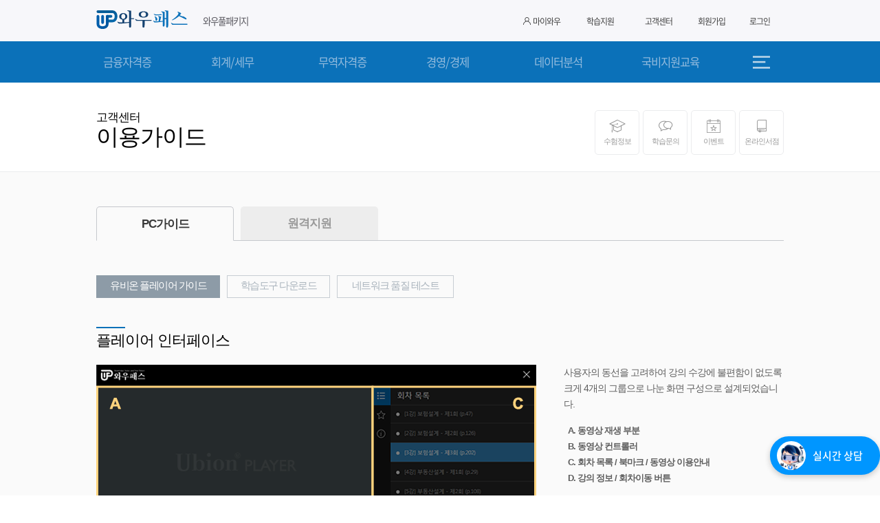

--- FILE ---
content_type: text/html; charset=utf-8
request_url: https://www.wowpass.com/CustomerCenter/Guide
body_size: 37011
content:


<!doctype html>
<html lang="ko">
<head>

    

    

    
    

<title>이용가이드-고객센터-와우패스</title>


<meta charset="utf-8">
<meta http-equiv="X-UA-Compatible" content="IE=edge, chrome=1">
<meta name="naver-site-verification" content="4a2db2bb1cf5dbde0561c22998499b267848b172" />

<meta name="description" content="이용가이드-고객센터-와우패스 투자운용사,신용분석사,외환전문역,재경관리사,경영지도사,무역영어,빅데이터분석기사">
<meta name="keywords" content="금융자격증,AFPK,은행텔러,외환전문역,파생,ncs,투자자산운용사,경영지도사,신용분석사,전산회계,테셋,매경테스트,무역영어,wowpass">
<meta name="viewport" content="user-scalable=no, initial-scale = 1.0, maximum-scale=1.0, minimum-scale=1.0, width=device-width, target-densitydpi=medium-dpi">
<meta property="og:title" content="이용가이드-고객센터-와우패스" />
<meta property="og:site_name" content="wowpass" />
<meta property="og:type" content="website" />
<meta property="og:url" content="https://www.wowpass.com/CustomerCenter/Guide" />  
<meta property="og:image" content="https://wdr.ubion.co.kr/wowpass/img/wowpass_thumb_470x470.jpg" />
<meta property="og:image:type" content="image/jpeg" />
<meta property="og:image:width" content="470" />
<meta property="og:image:height" content="246" />
<meta property="og:description" content="이용가이드-고객센터-와우패스 AFPK,은행FP,외환전문역,전산세무회계,무역영어,금융권취업,NCS" />
<meta name="twitter:card" content="website">
<meta name="twitter:title" content="이용가이드-고객센터-와우패스">
<meta name="twitter:site" content="wowpass">
<meta name="twitter:creator" content="wowpass">
<meta name="twitter:image" content="https://wdr.ubion.co.kr/wowpass/img/wowpass_thumb_470x470.jpg">
<meta name="twitter:description" content="이용가이드-고객센터-와우패스 AFPK,은행FP,외환전문역,전산세무회계,무역영어,금융권취업,NCS">
<meta name="google-site-verification" content="OkhZMcWuTKpVF7Gtawk_-44MKQbozRKDmlpprdjCh04" />



    

    
    
<!-- SNS 추가 끝-->
<link rel="shortcut icon" type="image/x-icon" href="https://wdr.ubion.co.kr/wowpass/img/favicon/wowpass_favicon.ico" /><!-- 파비콘을 제작, 링크합니다. -->
<link rel="icon" type="image/png" href="https://wdr.ubion.co.kr/wowpass/img/favicon/wowpass_favicon.png"><!-- 파비콘 대신. 안드로이드용 즐겨찾기 아이콘 -->
<link rel="apple-touch-icon" href="https://wdr.ubion.co.kr/wowpass/img/favicon/wowpass_favicon_iphone.png">
<link rel="apple-touch-icon" sizes="76x76" href="https://wdr.ubion.co.kr/wowpass/img/favicon/wowpass_favicon_ipad.png">
<link rel="apple-touch-icon" sizes="120x120" href="https://wdr.ubion.co.kr/wowpass/img/favicon/wowpass_favicon_iphone_retina.png">
<link rel="apple-touch-icon" sizes="152x152" href="https://wdr.ubion.co.kr/wowpass/img/favicon/wowpass_favicon_ipad_retina.png">
<link rel="apple-touch-icon" sizes="180x180" href="https://wdr.ubion.co.kr/wowpass/img/favicon/wowpass_favicon_iphone6_plus.png">




<script src="https://wdr.ubion.co.kr/wowpass/js/vendor/jquery-1.11.3.min.js?version=20250925001"></script><!-- 최신의 Jquery API를 다운받아 설치합니다. -->
<script src="https://wdr.ubion.co.kr/wowpass/js/vendor/jquery.json-2.4.js?version=20250925001"></script>
<script src="https://wdr.ubion.co.kr/wowpass/js/vendor/jquery.complexify.js?version=20250925001"></script>
<script src="https://wdr.ubion.co.kr/wowpass/js/vendor/modernizr-2.8.0.min.js?version=20250925001"></script>
<script src="https://wdr.ubion.co.kr/wowpass/js/vendor/flowplayer-3.2.4.min.js?version=20250925001"></script>
<script src="https://wdr.ubion.co.kr/wowpass/js/plugins.js?version=20250925001"></script>
<script src="https://wdr.ubion.co.kr/wowpass/js/main2024.js?version=20250925001"></script>

<script src="https://wdr.ubion.co.kr/wowpass/js/sliders2021.js?version=20250925001"></script>




  
   




<script src="https://wdr.ubion.co.kr/policies/resource/js/jquery.js?version=20250925001"></script><!-- 개인정보취급방침/이용약관 팝업 스크립트 -->
<!--[if lte IE 9]><script src="https://wdr.ubion.co.kr/wowpass/js/vendor/placeholders.min.js?version=20250925001"></script><![endif]--><!-- IE9 이하 placeholder를 지원합니다. -->
<script src="/Resource/Scripts/B2C.Common.js?version=20250925001"></script>
<script src="/Resource/Scripts/B2C.Board.js?version=20250925001"></script>
<script src="/Resource/Scripts/B2C.Event.js?version=20250925001"></script>
<script src="/Resource/Scripts/B2C.Popup.js?version=20250925001"></script>

<script src="https://wdr.ubion.co.kr/wowpass/js/lightslider.js?version=20250925001"></script>

<script src="//cdn.jsdelivr.net/mobile-detect.js/1.3.0/mobile-detect.min.js?version=20250925001"></script>


<link rel="stylesheet" href="https://wdr.ubion.co.kr/wowpass/_inc/css/utils/lightslider.css?version=20250925001"><!--lightslider css-->

<link rel="stylesheet" href="https://wdr.ubion.co.kr/wowpass/_inc/css/base2024.css?version=20250925001"><!--기본 css-->

<link rel="stylesheet" href="https://wdr.ubion.co.kr//policies/resource/css/style.css?version=20250925001"><!--개인정보취급방침/이용약관 팝업 css-->


<link rel="stylesheet" href="/Resource/Css/ui-lightness/jquery-ui-1.10.3.custom.min.css?version=20250925001">
<script src="/Resource/Scripts/jquery-ui-1.10.3.custom.min.js?version=20250925001" type="text/javascript"></script>

<!--[if lte IE 8]><script src="https://wdr.ubion.co.kr/wowpass/js/vendor/es5-shim.min.js?version=20250925001"></script><![endif]--><!-- IE8 이하 EcmaScript 5를 지원합니다. -->
<!--[if lte IE 9]><script src="https://wdr.ubion.co.kr/wowpass/js/vendor/placeholders.min.js?version=20250925001"></script><![endif]--><!-- IE9 이하 placeholder를 지원합니다. -->
<!--[if lte IE 9]><script src="https://wdr.ubion.co.kr/wowpass/js/vendor/html5shiv.min.js?version=20250925001"></script><![endif]--><!-- IE9 이하 html5 지원합니다. -->   




<script src="/Resource/Scripts/B2C.SNS.Common.js?version=20250925001" type="text/javascript"></script>
<!-- 시험 연동-->
<script src="/Resource/Scripts/B2C.Exam.js?version=20250925001"></script>

<!-- xapi 연동-->
<script src="/Scripts/Builder.js?version=20250925001"></script>
<script src="/Scripts/xapiwrapper.min.js?version=20250925001"></script>
<script src="/Scripts/xapi-util_ubion.js?version=20250925001"></script>
<!-- xapi 연동-->

                <script src="/Resource/Scripts/B2C.Player.PC.js?version=20250925001"></script>





<script src="/Resource/Scripts/B2C.Video.js?version=20250925001"></script>



<script src="/Resource/Scripts/B2C.File.js?version=20250925001"></script>









<!-- Global site tag (gtag.js) - Google Analytics -->
<script async src="https://www.googletagmanager.com/gtag/js?id=UA-110562391-1"></script>
<script>
  window.dataLayer = window.dataLayer || [];
  function gtag(){dataLayer.push(arguments);}
  gtag('js', new Date());
  gtag('config', 'UA-110562391-1', {
    'linker': {
      'domains': ['moocland.co.kr', 'wowpass.com', 'passonpass.com', 'iubion.com']
    }
 }
);
  gtag('event', 'group', {
    'event_category': 'wowpass',
    'event_label' : 'Cross Domain'
  });
</script>
<!-- Global site tag (gtag.js) - Google Analytics -->
<!--카카오 픽셀 방문-->
<script type="text/javascript" charset="UTF-8" src="//t1.daumcdn.net/adfit/static/kp.js"></script>
<script type="text/javascript">
    //  전략마케팅 요청으로 3550136653955645364 => 1538865810560012044 변경
    kakaoPixel('1538865810560012044').pageView('방문');
</script>










<script type="text/javascript">

    // 도큐멘트 기본 도메인을 셋팅
    document.domain = GetDomain(window.location.host);
    PlayerDomain = "https://player.wowpass.com/viewer";

    Common.LoginPath = "/Account/Login";
    Common.LogoutPath = "/Logout";
    Common.RootePath = "/";

    Common.USR_ID = "";
    Common.WcfMemberService = "MemberSnsSvc.svc";

    Common.ResourceURL = "https://wdr.ubion.co.kr/wowpass";
    Common.ResourceURL_Wasub = "https://wdr.ubion.co.kr/wasub";

    Common.Broswer = "chrome131";


    Exam.ExamDomain = "https://exam.wowpass.com";


    Common.IsLogin = false;
    Common.IsSNS = false;
    Common.SNS = "";
    Common.IsSNSInfo = false;



</script>





<script>
    try {

        // xapi 전송 엽
        bSendXapi = "Y";
        APPLICATION_DATA.PLATFORM = "WOWPASS"; // IUBION, WOWPASS
        APPLICATION_DATA.SESS_ID = "jl33ubxwzotzekugs5wdqbeo";
        APPLICATION_DATA.IP = "3.17.59.185";



            APPLICATION_DATA.USER_ID = { "name": "Anonymous", "account": { "homePage": location.protocol + "//" + location.host, "name": "Anonymous" } };
            APPLICATION_DATA.USER_NAME = "Anonymous";
        
        xAPIUtil.xAPIInitialize();
    }
    catch (e) { }
</script>




    
    
        <link rel="stylesheet" href="https://wdr.ubion.co.kr/wowpass/_inc/css/pages/customer.css?version=20250925001"><!--페이지마다 바뀌는 css-->







</head>
<body>
    <div class="all_wrap">


        
        


<div id="skipToContent"><a href="#content">메뉴 건너 뛰기</a></div><!-- 바로 연결될 본문의 아이디(#content)에 링크 -->
<!--[if lt IE 8]>
    <p class="browsehappy">'와우패스'는 IE8 이상에 최적화 되어 있습니다. 브라우저를 업그레이드 해주세요. <a href="http://browsehappy.com/">업그레이드 하러 가기</a></p>
<![endif]-->
<header class="g_header">
    <!-- 글로벌헤더 -->
    
    <h1><a href="/">와우패스</a></h1>
    <ul class="g_sitezone">
        <li>
            <a href="/Wafull/"><span>와우풀패키지</span></a>
        </li>
        <!-- li태그에 'hide'클래스를 붙이면 숨김 -->
        <!-- 2024_03_13 교육사업팀 의경으로 디지털교육센터 링크 삭제 -->
        <!-- <li>
            <a href="https://ai.ubion.co.kr/" target="_blank"><span class="on_w">유비온</span><span>디지털교육센터<i class="icon-newwindow"></i></span></a>
        </li> -->
    </ul>
    <button class="g_cate_btn"><span class="blind">카테고리 보기</span><i class="icon-menubar"></i></button>
    
    
</header><!-- //글로벌헤더 -->



<header class="sp_header">
    <!-- 서브 모바일 헤더2 + 서브 PC 헤더2-->
    <h2 class="sp_h2">고객센터</h2>
    <h1 class="sp_h1">
        <span>이용가이드</span>
        <button class="btn_m_sub_nav"><span class="blind">내비게이션 열기</span><i class="icon-btm_arrow"></i></button>
        <button class="btn_m_sub_nav_c"><span class="blind">내비게이션 닫기</span><i class="icon-top-arrow"></i></button>
    </h1>
    <button class="btn_m_header_back" onclick="javascript: window.history.back();"><i class="icon-left_arrow_thin"></i>이전</button>
</header><!-- //모바일 헤더2 + PC 헤더2-->


        
        





<nav class="m_sub_navi">
    <!--모바일 서브 뎁스1 내비게이션-->
    <h3 class="blind">서브 뎁스1 내비게이션</h3>
    <ul class="m_sub_navi_ul">
                <li><a href="/UseInquiry">이용문의</a></li>
                <li><a href="/Notice">공지사항</a></li>
                <li><a href="/FAQ">FAQ</a></li>
                <li><a href="/CustomerCenter/RuleView">정책안내</a></li>
                <li><a href="/CustomerCenter/Guide">이용가이드</a></li>
    </ul>
    
</nav><!--//모바일 서브 내비게이션-->







<!-- 모바일 모든 카테고리 + PC 메인 내비게이션-->   
<nav class="all_category">
    <!-- 카테고리 전체보기/닫기버튼 -->
    <button type="button" class="view_all_category"><span class="blind">전체보기</span><i class="icon-menubar"></i></button>
    <button type="button" class="view_all_category_close"><span class="blind">닫기</span><i class="icon-cross_thin"></i></button>
    <!-- //카테고리 전체보기/닫기버튼 -->

    <!--모바일 카테고리 고정 영역(로그인/마이페이지)-->
    <div class="all_cate_m_myarea">
        <div class="all_cate_nav">
            <a href="/" class="g_cate_logo_btn"><h1>와우패스</h1></a>
            <button class="g_cate_c_btn"><span class="blind">닫기</span><i class="icon-cross_thin"></i></button>
        </div>

        <div class="btn_box_center">
                    <a href="/Account/Login" class="btn_type_01">로그인</a>
                    <a href="/Account" class="btn_type_02">회원가입</a>


        </div>
        <!--//모바일 카테고리 고정 영역(로그인/마이페이지)-->     
    </div>


    <h3 class="all_cate_tt"><i class="icon-menu"></i>CATEGORY</h3>
    <ul class="all_category_dp1">
        <li >
            <a href="/FINANCE" class="acc_dp1"><span>금융자격증</span></a>
            <button class="cate_slide_btn"><i class="icon-btm_arrow"></i><span class="blind">펼쳐보기</span></button>
            <div class="layer_wrap">
                <div class="nav_depth_bg">
                    <ul class="all_category_dp2">
                        <li>
                            <h4>금융투자협회</h4>
                            <ul class="all_category_dp3">
                                <li><a href="/FINANCE/FUNDMANAGER">투자자산운용사</a></li>
                                <li><a href="/FINANCE/SECUADVISOR">증권투자권유자문인력</a></li>
                                <li><a href="/FINANCE/FUNDADVISOR">펀드투자권유자문인력</a></li>
                                <li><a href="/FINANCE/DERIVATIVE">파생상품투자권유자문인력</a></li>
                                <li><a href="/FINANCE/SECUSUB">증권투자권유대행인</a></li>
                                <li><a href="/FINANCE/FUNDSUB">펀드투자권유대행인</a></li>
                                
                            </ul>
                        </li>
                        <li>
                            <h4>은행</h4>
                            <ul class="all_category_dp3">
                                <li><a href="/FINANCE/CREDIT">신용분석사</a></li>
                                <li><a href="/FINANCE/EXCHANGE1">외환전문역1종</a></li>
                                <li><a href="/FINANCE/EXCHANGE2">외환전문역2종</a></li>
                                <li><a href="/FINANCE/DT">금융DT</a></li>
                                <li><a href="/FINANCE/FP">은행FP</a></li>
                                <li><a href="/FINANCE/TELLER">은행텔러</a></li>
                                
                            </ul>
                        </li>
                        <li>
                            <h4>국제자격증</h4>
                            <ul class="all_category_dp3">
                                <li><a href="/FINANCE/CFA">CFA</a></li>
                                
                            </ul>
                        </li>
                        <li>
                                <h4>보험</h4>
                                <ul class="all_category_dp3">
                                    <li><a href="/FINANCE/VARIABLEINSU">변액보험판매관리사</a></li>
                                    
                                </ul>
                            </li>
                        <li>
                    </ul>
                        <div class="wrap_1024">
                            <ul class="all_category_etc">
                                <li><a href="javascript:GoExamInformation('FINANCE',null,null)"><i class="icon-Squarecap"></i>수험 정보</a></li>
                                <li><a href="javascript:GoStudyInquiry('FINANCE',null,null)"><i class="icon-speech-bubble"></i>학습문의</a></li>
                                <li><a href="javascript:GoEventList('FINANCE','','')"><i class="icon-star"></i>이벤트</a></li>
                                <li><a href="javascript:GoBookStore('FINANCE',null,null)"><i class="icon-book"></i>온라인서점</a></li>
                                <li class="ban MenuBanner" bp_id="BP1606200001">
                                    
<div class="banner_status" bp_id="BP1606200001" bc_id="BC2407190004"></div><a href="#" class="ban_link" bp_id="BP1606200001" bn_id="BN2407190001" bc_id="BC2407190004" ev_id="EV2407190001">
	<article class="s_ban_wrap">
		<h5 class="s_ban_tt_st1"><!--<span class="d-day">오늘마감</span>--><span class="round">CFA 26년 5월 or 8월 시험 대비</span><strong>수강료 100% 환급 이벤트</strong></h5>
		<img src="https://wdr.ubion.co.kr/wowpass/img/event/deco_icon/evn_deco_money8.png" alt="이벤트 제목" class="img_decoration">
	</article>
</a>









                                </li>
                            </ul>
                        </div>
                    </div>
                </div>
            </li>
        <li >
            <a href="/TAXACCOUNT" class="acc_dp1"><span>회계/세무</span></a>
            <button class="cate_slide_btn"><i class="icon-btm_arrow"></i><span class="blind">펼쳐보기</span></button>
            <div class="layer_wrap">
                <div class="nav_depth_bg">
                    <ul class="all_category_dp2">
                        <li>
                            <h4>전산세무회계</h4>
                            <ul class="all_category_dp3">
                                <li><a href="/TAXACCOUNT/ETAX1">전산세무 1급</a></li>
                                <li><a href="/TAXACCOUNT/ETAX2">전산세무 2급</a></li>
                                <li><a href="/TAXACCOUNT/EACCOUNT1">전산회계 1급</a></li>
                                <li><a href="/TAXACCOUNT/EACCOUNT2">전산회계 2급</a></li>
                            </ul>
                        </li>
                        <li>
                            <h4>AT</h4>
                            <ul class="all_category_dp3">
                                
                                
                                <li><a href="/TAXACCOUNT/FAT1">FAT 1급</a></li>
                                <li><a href="/TAXACCOUNT/FAT2">FAT 2급</a></li>
                            </ul>
                        </li>
                        <li>
                            <h4>재경/회계</h4>
                            <ul class="all_category_dp3">
                                
                                <li><a href="/TAXACCOUNT/FA">재경관리사</a></li>
                                
                                <li><a href="/TAXACCOUNT/ACCA1">회계관리 1급</a></li>
                                <li><a href="/TAXACCOUNT/ACCA2">회계관리 2급</a></li>
                            </ul>
                        </li>
                        
                        <li>
                            <h4>회계 기초와 세무 실무</h4>
                            <ul class="all_category_dp3">
                                <li><a href="/TAXACCOUNT/CTA">세무실무</a></li>
                                <li><a href="/TAXACCOUNT/SUAT">회계기초</a></li>
                                
                            </ul>
                        </li>
                    </ul>
                    <div class="wrap_1024">
                        <ul class="all_category_etc">
                            <li><a href="javascript:GoExamInformation('TAXACCOUNT',null,null)"><i class="icon-Squarecap"></i>수험 정보</a></li>
                            <li><a href="javascript:GoStudyInquiry('TAXACCOUNT',null,null)"><i class="icon-speech-bubble"></i>학습문의</a></li>
                            <li><a href="javascript:GoEventList('TAXACCOUNT','','')"><i class="icon-star"></i>이벤트</a></li>
                            <li><a href="javascript:GoBookStore('TAXACCOUNT',null,null)"><i class="icon-book"></i>온라인서점</a></li>
                            <li class="ban MenuBanner" bp_id="BP1606200002">
                                
<div class="banner_status" bp_id="BP1606200002" bc_id="BC1606200096"></div><a class="boardevent ban_link" href="#" bp_id="BP1606200002" bn_id="BN1606200024" bc_id="BC1606200096" ev_id="">
	<article class="s_ban_wrap">
	<h5><span class="round">와우패스</span><strong class="round">시사경제특강</strong></h5>
		<p>경제시사에 관한 전문가의 온라인 강의</p>
		<img class="img_decoration" alt="이벤트 제목" src="https://wdr.ubion.co.kr/wowpass/img/event/deco_icon/evn_deco_monitor.png">
	</article>
</a>









                            </li>
                        </ul>
                    </div>
                </div>
            </div>
        </li>
        <li >
            <a href="/TRADE" class="acc_dp1"><span>무역자격증</span></a>
            <button class="cate_slide_btn"><i class="icon-btm_arrow"></i><span class="blind">펼쳐보기</span></button>
            <div class="layer_wrap">
                <div class="nav_depth_bg">
                    <ul class="all_category_dp2">
                        <li>
                            <h4>무역자격</h4>
                            <ul class="all_category_dp3">
                                <li><a href="/TRADE/TRADEENG">무역영어</a></li>
                                <li><a href="/TRADE/TRADESPECIAL">국제무역사 1급</a></li>
                                <li><a href="/TRADE/TRADEPRO">무역실무/영어</a></li>
                                
                                <li><a href="/TRADE/CDCS">CDCS</a></li>
                                <li><a href="/TRADE/BGC">보세사</a></li>
                                
                            </ul>
                        </li>
                        <li>
                            <h4>영어</h4>
                            <ul class="all_category_dp3">
                                <li><a href="/TRADE/GTELP">G-TELP 2급</a></li>
                            </ul>
                        </li>
                        <li>
                            <h4>유통자격</h4>
                            <ul class="all_category_dp3">
                                <li><a href="/TRADE/PLACEMANAGER">유통관리사</a></li>
                                <li><a href="/TRADE/PDMANAGER">물류관리사</a></li>
                            </ul>
                        </li>
                    </ul>
                    <div class="wrap_1024">
                        <ul class="all_category_etc">
                            <li><a href="javascript:GoExamInformation('TRADE',null,null)"><i class="icon-Squarecap"></i>수험 정보</a></li>
                            <li><a href="javascript:GoStudyInquiry('TRADE',null,null)"><i class="icon-speech-bubble"></i>학습문의</a></li>
                            <li><a href="javascript:GoEventList('TRADE','','')"><i class="icon-star"></i>이벤트</a></li>
                            <li><a href="javascript:GoBookStore('TRADE',null,null)"><i class="icon-book"></i>온라인서점</a></li>
                            <li class="ban MenuBanner" bp_id="BP1606200003">
                                
<div class="banner_status" bp_id="BP1606200003" bc_id="BC2305040004"></div><a href="#" class="ban_link" bp_id="BP1606200003" bn_id="BN2305040001" bc_id="BC2305040004" ev_id="EV2305040001">
	<article class="s_ban_wrap">
	<h5><span class="round">국제무역사 1급</span><strong>온라인 모의고사 무료</strong></h5>
		<p>국제무역사 1급</p>
		<img class="img_decoration" alt="이벤트 제목" src="https://wdr.ubion.co.kr/wowpass/img/event/trade_221025/evn_deco_examfree.png">
	</article>
</a>









                            </li>
                        </ul>
                    </div>
                </div>
            </div>
        </li>
        <li >
            <a href="/ECONOMY" class="acc_dp1"><span>경영/경제</span></a>
            <button class="cate_slide_btn"><i class="icon-btm_arrow"></i><span class="blind">펼쳐보기</span></button>
            <div class="layer_wrap">
                <div class="nav_depth_bg">
                    <ul class="all_category_dp2">
                        <li>
                            <h4>경제이해력</h4>
                            <ul class="all_category_dp3">
                                <li><a href="/ECONOMY/TESAT">TESAT</a></li>
                                <li><a href="/ECONOMY/TEST">매경 TEST</a></li>
                            </ul>
                        </li>
                        <li>
                            <h4>경영지도사</h4>
                            <ul class="all_category_dp3">
                                <li><a href="/ECONOMY/CMC1">경영지도사 1차</a></li>
                                <li><a href="/ECONOMY/CMC2">경영지도사 2차</a></li>
                                <li><a href="/ECONOMY/CMCD">경영지도사 동차</a></li>
                            </ul>
                        </li>
                        <li>
                            <h4>상담/심리</h4>
                            <ul class="all_category_dp3">
                                <!--2019-03-26 조하영 대리 요청으로 이벤트 페이지로 이동-->
                                <li><a href="/ECONOMY/JOBCOUNSEL">직업상담사2급</a></li>
                                <li><a href="/ECONOMY/TEENCOUNSEL">청소년상담사3급</a></li>
                                <li><a href="/ECONOMY/PSYCHOLOGIST">임상심리사2급</a></li>
                                <!---->
                                <li><a href="https://www.iubion.com">사회복지사 2급</a></li>
                            </ul>
                        </li>
                        <li>
                            <h4>경비지도사</h4>
                            <ul class="all_category_dp3">
                                <li><a href="/ECONOMY/KSIA">경비지도사</a></li>
                            </ul>
                        </li>

                        
                    </ul>
                    <div class="wrap_1024">
                        <ul class="all_category_etc">
                            <li><a href="javascript:GoExamInformation('ECONOMY',null,null)"><i class="icon-Squarecap"></i>수험 정보</a></li>
                            <li><a href="javascript:GoStudyInquiry('ECONOMY',null,null)"><i class="icon-speech-bubble"></i>학습문의</a></li>
                            <li><a href="javascript:GoEventList('ECONOMY','','')"><i class="icon-star"></i>이벤트</a></li>
                            <li><a href="javascript:GoBookStore('ECONOMY',null,null)"><i class="icon-book"></i>온라인서점</a></li>
                            <li class="ban MenuBanner" bp_id="BP1606200004">

                                
<div class="banner_status" bp_id="BP1606200004" bc_id="BC2506230004"></div><a href="#" class="ban_link" bp_id="BP1606200004" bn_id="BN2506230001" bc_id="BC2506230004" ev_id="EV2506230001">
	<article class="s_ban_wrap">
	<h5><span class="round">미리준비하는 2026년</span><strong>경영지도사 100만원 장학금, 先신청!</strong></h5>
		<p>전 과목 대비(이론+기출+최종정리)</p>
		<img class="img_decoration" alt="이벤트 제목" src="https://wdr.ubion.co.kr/wowpass/img/event/deco_icon/evn_deco_cmc6.png">
	</article>
</a>









                            </li>
                        </ul>
                    </div>
                </div>
            </div>
        </li>
        <li >
            <a href="/DATAAS" class="acc_dp1"><span>데이터분석</span></a>
            <button class="cate_slide_btn"><i class="icon-btm_arrow"></i><span class="blind">펼쳐보기</span></button>
            <div class="layer_wrap">
                <div class="nav_depth_bg">
                    <ul class="all_category_dp2">
                        <li>
                            <h4>데이터</h4>
                            <ul class="all_category_dp3">
                                <li><a href="/DATAAS/BIGDATA">빅데이터분석기사</a></li>
                                <li><a href="/DATAAS/ADSP">ADsP</a></li>
                                
                                

                                <li><a href="/DATAAS/SQLD">SQLD</a></li>
                                <li><a href="/DATAAS/DPACKAGE">데이터패키지</a></li>
                                <li><a href="/DATAAS/POWBI">Power BI</a></li>
                                <li><a href="/DATAAS/BIDEX">경영정보시각화</a></li>

                            </ul>
                        </li>
                        <li>
                            <h4>통계/수학</h4>
                            <ul class="all_category_dp3">
                                <li><a href="/DATAAS/SURVEYANAL">사회조사분석사</a></li>
                                <li><a href="/DATAAS/STATISTIC">확률과 통계</a></li>
                                <li><a href="/DATAAS/BMATH">기초수학</a></li>
                            </ul>
                        </li>
                        <li>
                            <h4>인공지능</h4>
                            <ul class="all_category_dp3">
                                <li><a href="/DATAAS/GPT">ChatGPT</a></li>
                                <li><a href="/DATAAS/AISELFDIRVING">AI 자율주행/드론</a></li>
                                <li><a href="/DATAAS/DIYGO">DIYGO(AI로봇)</a></li>
                            </ul>
                        </li>
                        <li>
                            <h4>디지털/디자인</h4>
                            <ul class="all_category_dp3">
                                <li><a href="/DATAAS/BLENDER3D">3D 블렌더</a></li>
                                <li><a href="/DATAAS/3DCAD">3D 캐드</a></li>
                                <li><a href="/DATAAS/METAVERSE">메타버스(활용)</a></li>
                                <li><a href="/DATAAS/NFT">디지털자산</a></li>
                                <li><a href="/DATAAS/DIGIGEUM">디지털금융</a></li>
                            </ul>
                        </li>
                        <li>
                            <h4>파이썬/코딩</h4>
                            <ul class="all_category_dp3">
                                <li><a href="/DATAAS/BASICPYTHON">파이썬 기초</a></li>
                                <li><a href="/DATAAS/PYANALYTICS">파이썬 데이터 분석</a></li>
                                <li><a href="/DATAAS/BACKEND">백엔드</a></li>
                            </ul>
                        </li>
                        

                    </ul>
                    <div class="wrap_1024">
                        <ul class="all_category_etc">
                            <li><a href="javascript:GoExamInformation('DATAAS',null,null)"><i class="icon-Squarecap"></i>수험 정보</a></li>
                            <li><a href="javascript:GoStudyInquiry('DATAAS',null,null)"><i class="icon-speech-bubble"></i>학습문의</a></li>
                            <li><a href="javascript:GoEventList('DATAAS','','')"><i class="icon-star"></i>이벤트</a></li>
                            <li><a href="javascript:GoBookStore('DATAAS',null,null)"><i class="icon-book"></i>온라인서점</a></li>
                            <li class="ban MenuBanner" bp_id="BP1911050001">

                                
<div class="banner_status" bp_id="BP1911050001" bc_id="BC2207140004"></div><a href="#" class="ban_link" bp_id="BP1911050001" bn_id="BN2207140001" bc_id="BC2207140004" ev_id="EV2207140001">
	<article class="s_ban_wrap">
	<h5><span class="round">국가기술자격과정!</span><strong>빅데이터분석기사 필기/실기 강의 ★</strong></h5>
		<p>2025년 시험대비</p>
		<img class="img_decoration" alt="이벤트 제목" src="https://wdr.ubion.co.kr/wowpass/img/event/deco_icon/evn_deco_graph2.png">
	</article>
</a>









                            </li>
                        </ul>
                    </div>
                </div>
            </div>
        </li>
        <!-- 2024_03_13 교육사업팀 의견으로 국비지원교육 카테고리 생성 -->
        <li>
            <a href="/Event/EV2403180001" class="acc_dp1"><span>국비지원교육</span></a>
            <button class="cate_slide_btn"><i class="icon-btm_arrow"></i><span class="blind">펼쳐보기</span></button>
            <div class="layer_wrap">
                <div class="nav_depth_bg">
                    <ul class="all_category_dp2">
                        <li>
                            <h4>KDC/KDT/바우처</h4>
                            <ul class="all_category_dp3">
                                <li><a href=" https://hrd.wowpass.com/Wanaeca" target="_blank">내일배움카드</a></li>
                                <li><a href="/Event/EV2403180001">K디지털기초역량훈련</a></li>
                                <li><a href="https://ai.ubion.co.kr" target="_blank">K디지털트레이닝</a></li>
                                <li><a href="/Event/EV2501140002">평생교육이용권</a></li>
                            </ul>
                        </li>
                    </ul>
                </div>
            </div>
        </li>

        
        
</ul>
</nav>
<div class="view_all_bg"></div>
<!-- //모바일 모든 카테고리 + PC 메인 내비게이션-->




<!-- 추가 공통 탑 메뉴 -->

<script>
    $(document).ready(function () {
        $('.logout_btn').click(function () {
            xAPIUtil.Session.loggedOut();
            location.href = "/LogOut";
            
        });
    });
</script>


<aside class="g_my_quick">
    <!--모바일 오른쪽 퀵메뉴-->
    <h3 class="blind">마이퀵</h3>
    <button class="g_btn_close"><span class="blind">닫기</span><i class="icon-cross_thin"></i></button>
    <article class="g_my_quick_myarea">
        <h4 class="blind">개인화영역</h4>
        

        <nav>
            <h5 class="blind">마이퀵메뉴</h5>
            <ul>
                <li class="g_my_quick_btn_01"><a href="/MyPage">내강의실<i class="icon-person"></i></a></li>
                <li class="g_my_quick_btn_02"><a href="/Event/List">이벤트<i class="icon-star"></i></a></li>
                <li class="g_my_quick_btn_03"><a href="/Basket">장바구니<i class="icon-cart3"></i></a></li>
                <li class="g_my_quick_btn_09"><a href="/Event/EV1602030001">무료지식특강<i class="icon-pac"></i></a></li>
                <li class="g_my_quick_btn_05"><a href="/MyPage/Order">주문내역<i class="icon-clipboard52"></i></a></li>
                <li class="g_my_quick_btn_06"><a href="/StudyInquiry">학습문의<i class="icon-speech-bubble"></i></a></li>
                <li class="g_my_quick_btn_08"><a href="/ExamInfo">수험정보<i class="icon-Squarecap"></i></a></li>
                <li class="g_my_quick_btn_04"><a href="/Book">온라인서점<i class="icon-book"></i></a></li>
            </ul>
        </nav>

        <div class="btn_box_center">
                    <a href="/Account/Login" class="btn_type_01">로그인</a>
                    <a href="/Account" class="btn_type_01">회원가입</a>


        </div>
    </article>
</aside><!--//모바일 오른쪽 퀵메뉴-->
<aside class="g_my_quick_b">
    <!--모바일 플러스 퀵메뉴-->
    <h3 class="blind">퀵메뉴</h3>
    <button class="g_my_quick_b_btn"><span class="blind">퀵메뉴버튼</span><i class="icon-plus2"></i></button>
    <button class="g_my_quick_b_btn_c"><span class="blind">퀵메뉴버튼닫기</span><i class="icon-close"></i></button>
    <nav>
        <h4>마이퀵메뉴</h4>
                <ul>
                    <li class="g_my_quick_btn_01"><a href="/CustomerCenter#">고객센터<i class="icon-heart"></i></a></li>
                    <li class="g_my_quick_btn_02"><a href="/Event/List">이벤트<i class="icon-star"></i></a></li>
                    <li class="g_my_quick_btn_03"><a href="javascritp:;" class="btn_reservation">상담예약<i class="icon-phone"></i></a></li>
                    <li class="g_my_quick_btn_04"><a href="/StudyInquiry">학습문의<i class="icon-book262"></i></a></li>
                    <li class="g_my_quick_btn_05"><a href="/UseInquiry">이용문의<i class="icon-speech-bubble"></i></a></li>
                    <li class="g_my_quick_btn_06"><a href="/ExamInfo">수험정보<i class="icon-Squarecap"></i></a></li>                
                    <li class="g_my_quick_btn_07"><a href="/Event/EV1602030001">무료지식특강<i class="icon-pac"></i></a></li>
                    <li class="g_my_quick_btn_08"><a href="/Book">온라인서점<i class="icon-book"></i></a></li>
                </ul>
                <div class="btn_box_center">
                    <a href="/Account/Login" class="btn_type_01">로그인</a>
                    <a href="/Account" class="btn_type_01">회원가입</a>
                </div>

        
    </nav>
</aside>
<!--//모바일 플러스 퀵메뉴-->

    <!--PC 맨 위의 헤더-->
    <aside class="pc_top">
        <h3 class="blind">PC 헤더</h3>
        <div class="wrap_1024">
            <ul class="pc_top_right">
                <li class="pc_top_r_btn collapsed">
                    <a href="/MyPage" class="top_alarm_total">
                        <i class="icon-userline"></i>마이와우
                     </a>
                    <ul class="pc_top_right_dp2">
                        <li><a href="/MyPage/Lecture">내강의실</a></li>
                        <li>
                            <a href="/Basket" class="top_alarm_basket">
                                장바구니
                             </a>
                        </li>
                        <li><a href="/MyPage/Order">주문내역</a></li>
                        <li><a href="/MyPage/Modify">정보수정</a></li>
                    </ul>
                </li>
                <li class="pc_top_r_btn collapsed">
                    <a href="/StudyInquiry">학습지원</a>
                    <ul class="pc_top_right_dp2">
                        <li><a href="/StudyInquiry">학습문의</a></li>
                        <li><a href="/StudyData">학습자료</a></li>
                        <li><a href="/ExamInfo">수험정보</a></li>
                        <li><a href="/PreviewEconomy">금융시사특강</a></li>
                        <li><a href="/PassMemoir">합격(수강)후기</a></li>
                    </ul>
                </li>
                <li class="pc_top_r_btn collapsed">
                    <a href="/CustomerCenter">고객센터</a>
                    <ul class="pc_top_right_dp2">
                        <li><a href="/UseInquiry">이용문의</a></li>
                        <li><a href="/Notice">공지사항</a></li>
                        <li><a href="/FAQ">FAQ</a></li>
                        <li><a href="/CustomerCenter/RuleView">정책안내</a></li>
                        <li><a href="/CustomerCenter/Guide">이용가이드</a></li>
                    </ul>
                </li>
                    <li>
                        <a href="/Account">회원가입</a>
                    </li>
                <li>
                            <a href="/Account/Login">로그인</a>

                </li>
                <!-- 2024.11.01 교육사업팀 삭제 요청 -->
                <!-- <li><button type="button" class="btn_reservation">상담예약</button></li>-->
            </ul>
        </div>
    </aside>
    <aside class="pc_top_benefit">
        <button class="benefit_btn_tm">
            <i class="icon-pac"></i>
            <span class="blind">이벤트</span>
        </button>
        <button class="benefit_btn_tm2">
            <i class="icon-close"></i>
            <span class="blind">이벤트</span>
        </button>


<script>$(document).ready(function () {top_layer_slide_intro.headers_enable();})</script>







<div class="benefit_layer CommonTopBanner" key="topbanner20160530" bp_id="BP1606200007" >
    <ul class="top_layer_evn_list">

            <li>                
                <div class="banner_status" bp_id="BP1606200007" bc_id="BC2201050014"></div><a href="#" class="ban_link" bp_id="BP1606200007" bn_id="BN2201050002" bc_id="BC2201050014" ev_id="EV2201050001">
        <img src="https://wdr.ubion.co.kr/wowpass/img/event/deco_icon/evn_deco_graduation.png" alt="이벤트 제목" class="img_decoration">
	<div class="text_wrap">
		<p class="sub_copy">2026 증권/파생/펀드 투자권유자문인력</p>
		<p class="head_copy">가격파괴! <em>0원 합격반!</em></p>
<p class="sub_copy">수강료100% 환급! 문제집 포함!</p>
	</div>
	<span><span class="blind">바로가기</span><i class="icon-right_arrow"></i></span>
</a>

            </li>
            <li>                
                <div class="banner_status" bp_id="BP1606200007" bc_id="BC2507020003"></div><a href="#" class="ban_link" bp_id="BP1606200007" bn_id="BN2507020001" bc_id="BC2507020003" ev_id="EV2507020001">
<img src="https://wdr.ubion.co.kr/wowpass/img/event/deco_icon/evn_deco_pass.png" alt="이벤트" class="img_decoration">
	<div class="text_wrap">
		<p class="sub_copy">외환전문역 수석합격커리큘럼!</p>
		<p class="head_copy">베스트셀러  <em> 문제집 포함</em></p>
		<p class="sub_copy">수강료 100% 환급! 핵심정리노트 제공!</p>
	</div>
	<span><span class="blind">바로가기</span><i class="icon-right_arrow"></i></span>
</a>

            </li>
            <li>                
                <div class="banner_status" bp_id="BP1606200007" bc_id="BC2504180003"></div><a href="#" class="ban_link" bp_id="BP1606200007" bn_id="BN2504180001" bc_id="BC2504180003" ev_id="EV2504180001">
	<img alt="이벤트 제목" src="https://wdr.ubion.co.kr/wowpass/img/event/deco_icon/evn_deco_money7.png">
	<div class="text_wrap">
		<p class="sub_copy">합격에 환급을 더하다</p>
		<p class="head_copy">은행FP <em>합격지원 환급반</em></p>
	</div>
	<span><span class="blind">바로가기</span><i class="icon-right_arrow"></i></span>
</a>

            </li>

        
    </ul>
</div>

        <!--<div class="benefit_layer CommonTopBanner">
            <ul class="top_layer_evn_list">
                <li>
                    <div class="banner_status" bp_id="BP1606200007" bc_id="BC2011230003">
                        <dl class="banner_status_dl">
                            <dt class="ban_date">12-01</dt>
                            <dd class="ban_count">853</dd>
                        </dl>
                    </div>
                    <a href="#">
                        <div class="topright_a_wrap">
                            <img alt="이벤트 제목"
                                 src="//wdr.ubion.co.kr/wowpass/img/event/wanaeca_201021/wanaeca_201021_pop_logo2.png">
                            <p class="large_p">
                                교육비 <strong style="color:#295fc5">500만원 </strong>지원<br>최대 <strong style="color:#295fc5">100%</strong> 국비지원
                            </p>
                            <p class="small_p">
                                <strong style="border-bottom: 2px solid #295fc5">
                                    직장인들의 슬기로운 와내카 생활
                                </strong>
                            </p>
                        </div>
                    </a>
                </li>
                <li>
                    <div class="banner_status">
                        <dl class="banner_status_dl">
                            <dt>항목</dt>
                            <dd>항목내용</dd>
                        </dl>
                    </div>
                    <a href="#">
                        <div class="top_layer_evn_ban">
                            <img alt="합격수기 당첨자 발표"
                                 src="//wdr.ubion.co.kr/wowpass/img/event/deco_icon/evn_deco_money8.png">
                            <div class="text_wrap">
                                <p class="sub_copy">경영지도사 와우패스</p>
                                <p class="head_copy"><em>장학금100만원★불합격연장</em></p>
                                <p class="sub_copy">2021년도 합격을 향한 수강 혜택!</p>
                            </div>
                        </div>
                    </a>
                </li>
                <li>
                    <div class="banner_status" bp_id="BP1606200007" bc_id="BC2011230003">
                        <dl class="banner_status_dl">
                            <dt class="ban_date">12-01</dt>
                            <dd class="ban_count">853</dd>
                        </dl>
                    </div>
                    <a href="#">
                        <div class="top_layer_evn_ban">
                            <img alt="수강료 싸이다"
                                 src="//wdr.ubion.co.kr/wowpass/img/event/deco_icon/evn_deco_cyder.png">
                            <div class="text_wrap">
                                <p class="sub_copy">시원하게 수강료 최저가</p>
                                <p class="head_copy">
                                    수강료
                                    <em>싸이다!</em>
                                </p>
                            </div>
                        </div>
                    </a>
                </li>
                <li>
                    <a href="#">
                        <div class="top_layer_evn_ban">
                            <img alt="합격수기 당첨자 발표"
                                 src="//wdr.ubion.co.kr/wowpass/img/event/deco_icon/evn_deco_trophy.png">
                            <div class="text_wrap">
                                <p class="sub_copy">2과목 함께 신청하면 특급할인!</p>
                                <p class="head_copy">
                                    와우!
                                    <em>40%</em> 특급할인
                                </p>
                            </div>
                        </div>
                    </a>
                </li>
            </ul>-->
            <!-- <button class="banner_info" info="CommonTopBanner" bp_id="BP1606200007">배너관리</button> -->
        <!--</div>-->
    </aside>
    <!--//PC 맨 위의 헤더-->



<!-- 추가 헤드 메뉴 -->




<script type="text/javascript">
    <!--

        function GoBookStore(dp1, dp2, dp3) {

            var params = {
                "depth1": dp1,
                "depth2": dp2,
                "depth3": dp3
            }

            postForm("/Book", params, "get");

        }

        function GoEventList(dp1, dp2, dp3) {

            var params = {
                "sbDp1": dp1,
                "sbDp2": dp2,
                "sbDp3": dp3
            }

            postForm("/Event/List", params, "get");
        }

        function GoStudyInquiry(dp1, dp2, dp3) {

            var params = {
                "sbDp1": dp1,
                "sbDp2": dp2,
                "sbDp3": dp3
            }

            postForm("/StudyInquiry", params, "get");
        }

        function GoExamInformation(dp1, dp2, dp3) {

            var params = {
                "sbDp1": dp1,
                "sbDp2": dp2,
                "sbDp3": dp3
            }

            postForm("/ExamInfo", params, "get");
        }

    //-->
</script>



        <!-- 이벤트, 수험정보, 공지사항-->
        <aside class="add_aside">
            <h5 class="blind">이벤트/수험정보/공지사항</h5>
            <ul class="add_aside_ul">
                
                    <li><a href="javascript:GoExamInformation('','','')"><i class="icon-Squarecap"></i>수험정보</a></li>
                <li><a href="javascript:GoStudyInquiry('','','')"><i class="icon-speech-bubble"></i>학습문의</a></li>
                <li><a href="javascript:GoEventList('','','')"><i class="icon-star"></i>이벤트</a></li>
                <li><a href="javascript:GoBookStore('','','')"><i class="icon-book"></i>온라인서점</a></li>
            </ul>
        </aside>




        
        


                        
            <section class="top_ban wrap_1024 SubTopBanner off" bp_id="BP1606200013">
        <h4 class="blind">상단 배너</h4>
        <ul class="sub_top_ban_ul slides">
        </ul>
    </section>













        <!--본문-->
        <div class="wrap_1024">


            
            



            <section class="s_sub_contents">




                



<h3 class="blind">이용가이드 영역</h3>
<!--모바일/PC 게시판 탭이 있는 경우	-->
<nav class="all_sub_navi">
    <h4 class="blind">서브 뎁스2 내비게이션</h4>
    <ul class="all_sub_navi_ul have4">
        <li id="sub_navi_1" class="on"><a href="#" onclick="javascript: GuideView(1); return false;">PC가이드</a></li>
        <li id="sub_navi_2"><a href="#" onclick="javascript: GuideView(2); return false;">원격지원</a></li>
        
    </ul>
</nav>
<!--본문-->
<!--PC가이드-->
<article class="sub_contents" name="customer_guide" id="customer_guide_1">
    <div class="costumer_type_01_view_box">
        <ul class="guide_ul tab">
            <li class="on">
                <h4 class="tab1"><a href="#" onclick="return false;">유비온 플레이어 가이드</a></h4>
                <div class="tab1">
                    <article class="player_info">
                        <h5 class="info_tt"><span>플레</span>이어 인터페이스</h5>
                        <img src="https://wdr.ubion.co.kr/wowpass/img/player/info_cap_01.png" alt="플레이어 인터페이스">
                        <div class="player_info_box">
                            <p class="txt1">사용자의 동선을 고려하여 강의 수강에 불편함이 없도록 크게 4개의 그룹으로 나눈 화면 구성으로 설계되었습니다.</p>
                            <ol class="txt_list">
                                <li>동영상 재생 부분</li>
                                <li>동영상 컨트롤러</li>
                                <li>회차 목록 / 북마크 / 동영상 이용안내</li>
                                <li>강의 정보 / 회차이동 버튼</li>
                            </ol>
                        </div>
                    </article>
                    <article class="player_info">
                        <h5 class="info_tt"><span>구간</span> 반복 기능</h5>
                        <img src="https://wdr.ubion.co.kr/wowpass/img/player/info_cap_02.png" alt="구간 반복 기능">
                        <div class="player_info_box">
                            <p class="txt1">구간 반복 기능으로 중요한 부분을 집중적으로 공부하세요.<br>구간 반복 버튼을 클릭하고, 반복하여 듣고 싶은 구간을 마우스 드래그로 간편하게 설정하세요. 구간 반복 버튼을 다시 클릭하시면 구간 반복 기능이 해제 됩니다.</p>
                        </div>
                    </article>
                    <article class="player_info">
                        <h5 class="info_tt"><span>화면</span> 및 속도 조절</h5>
                        <img src="https://wdr.ubion.co.kr/wowpass/img/player/info_cap_03.png" alt="화면 및 속도 조절">
                        <div class="player_info_box">
                            <p class="txt1">화질 및 속도를 조절하여 강의를 들으실 수 있습니다. 또한 전체 화면 및, 극장 모드를 지원하여 강의에 더욱 집중하실 수 있습니다.</p>
                        </div>
                    </article>
                    <article class="player_info">
                        <h5 class="info_tt"><span>회차</span> 목록</h5>
                        <img src="https://wdr.ubion.co.kr/wowpass/img/player/info_cap_04.png" alt="회차 목록">
                        <div class="player_info_box">
                            <p class="txt1">수강하시는 강의의 모든 회차를 보실 수 있으며, 원하시는 회차로 바로 이동하실 수 있습니다.</p>
                        </div>
                    </article>
                    <article class="player_info">
                        <h5 class="info_tt"><span>북마</span>크</h5>
                        <img src="https://wdr.ubion.co.kr/wowpass/img/player/info_cap_05.png" alt="북마크">
                        <div class="player_info_box">
                            <p class="txt1">북마크는 강의 수강 중 다시 듣고 싶은 부분을 체크한 후 보관할 수 있는 유용한 기능입니다.<br>강의 재생 중, 원하시는 타임에 북마크명을 입력하고 등록 버튼을 누르시면 북마크가 생성됩니다. 생성된 북마크명을 클릭하시면 해당 구간으로 이동됩니다.</p>
                        </div>
                    </article>
                </div>
            </li>
            <li>
                <h4 class="tab2"><a href="#" onclick="return false;">학습도구 다운로드</a></h4>
                <div class="tab2">
                    <ul class="download_list">
                        <li>
                            <div class="download_box up">
                                
                                
                                <button class="down_btn" onclick="window.location = 'https://cab-starplayer.service.concdn.com/starplayer/starplayer_agent_1.3.13.3.exe'; return false;"><span class="blind">다운로드</span><i class="icon-download"></i></button>
                                
                            </div>
                            <p class="down_info">
                                <strong>[IE] 유비온-스타플레이어 수동설치</strong>
                                IE 사용자 분들 중 유비온-스타플레이어 자동설치가 안되시는 분들은 다운로드하여 수동 설치해 주시기 바랍니다.
                            </p>
                        </li>
                        <li>
                            <div class="download_box up_chrome">
                                
                                <button class="down_btn" onclick="window.location = 'https://cab-starplayer.service.concdn.com/starplayer/starplayer_agent_1.3.13.3.exe'; return false;"><span class="blind">다운로드</span><i class="icon-download"></i></button>
                            </div>
                            <p class="down_info">
                                <strong>[Chrome / Microsoft Edge] 유비온-스타플레이어 수동설치</strong>
                                Chrome / Microsoft Edge 사용자 분들 중 유비온-스타플레이어 자동설치가 안되시는 분들은 다운로드하여 수동 설치해 주시기 바랍니다.
                            </p>
                        </li>
                        <li>
                            <div class="download_box up_mac">
                                <button class="down_btn" onclick="window.location = 'https://cab-starplayer.service.concdn.com/starplayer/StarPlayerAgent_1.1.8.11.pkg'; return false;"><span class="blind">다운로드</span><i class="icon-download"></i></button>
                            </div>
                            <p class="down_info">
                                <strong>[Mac] 유비온-스타플레이어 수동설치</strong>
                                Mac 사용자 분들 중 유비온-스타플레이어 자동설치가 안되시는 분들은 다운로드하여 수동 설치해 주시기 바랍니다.
                            </p>
                        </li>
                        
                        <li>
                            <div class="download_box ar">
                                <button class="down_btn" onclick="window.location = 'http://ardownload.adobe.com/pub/adobe/reader/win/9.x/9.3/kor/AdbeRdr930_ko_KR.exe'; return false;"><span class="blind">다운로드</span><i class="icon-download"></i></button>
                            </div>
                            <p class="down_info">
                                <strong>Adobe Acrobat Reader</strong>
                                각종 참고자료 및 서브노트로 제공하는 파일중 확장자가 PDF 인 파일을 읽기 위해서는 Abode Reader 가 필요합니다. 전자문서인 PDF 파일을 읽어 볼 수 있는 프로그램이며 많은 문서들이 PDF 형태로 배포되고 있으므로 꼭 설치되어야 할 필수 프로그램 입니다.
                            </p>
                        </li>
                        
                    </ul>
                </div>
            </li>
            <li>
                <h4 class="tab3"><a href="#" onclick="return false;">네트워크 품질 테스트</a></h4>
                <div class="tab3">
                    <ol class="network_test_ol">
                        <li>
                            <img src="https://wdr.ubion.co.kr/wowpass/img/41_img_01_new.gif" alt="인터넷 속도 측정">
                            <p><strong>1</strong>아래의 <em>속도 측정 사이트</em>로 이동합니다.<br><a href="http://www.benchbee.co.kr" target="_blank">http://www.benchbee.co.kr</a></p>
                        </li>
                        <li>
                            <img src="https://wdr.ubion.co.kr/wowpass/img/41_img_02_new.gif" alt="측정시작">
                            <p><strong>2</strong><em>인터넷 속도 측정(비회원)</em>으로 이동하여 약관 동의에 체크한 후, 해당 내용을 입력하고 <em>측정 시작</em>버튼을 클릭합니다.<br>내용 입력은 통계 목적이기때문에 아무거나 입력해도 상관 없습니다.</p>
                        </li>
                        <li>
                            <img src="https://wdr.ubion.co.kr/wowpass/img/41_img_03_new.gif" alt="설치">
                            <p><strong>3</strong>ActiveX를 설치하라는 창이 나오면 <em>설치</em> 버튼을 클릭합니다.</p>
                        </li>
                        <li>
                            <img src="https://wdr.ubion.co.kr/wowpass/img/41_img_04_new.gif" alt="유선 인터넷 측정 중">
                            <p><strong>4</strong><em>설치 완료 후, 속도 측정이 시작</em>됩니다. 다운로드 속도가 2Mbps 이하인 경우는 <em>인터넷 제공업체에 회선 점검</em>을 받아보시기 바랍니다.</p>
                            <p><strong>5</strong>다운로드 그래프가 그림처럼 일정하지 않고 위, 아래로 왔다 갔다 할 경우에도 인터넷이 불안정한 경우이므로 <em>인터넷 제공업체에 회선 점검</em>을 받아보시기 바랍니다.</p>
                        </li>
                    </ol>
                </div>
            </li>
        </ul>
    </div>
</article>
<!--원격지원-->
<article class="mw_sub_contents" name="customer_guide" id="customer_guide_2">
    <h4 class="remote_tt">관리자 원격지원 안내<span>FAQ로 장애 해결이 안되거나 전화 상담으로 조치가 어려운 경우,<br /> 관리자가 직접 회원님의 PC를 함께 보면서 장애 해결에 도움을 드립니다.</span></h4>

    <article class="remote_bottom_ar">
        <h5 class="info_tt"><span>원격</span>지원 이용 순서입니다.</h5>
        <ol class="remote_ol">
            <li><strong>1</strong>먼저 자주 묻는 질문 FAQ에서 궁금하신 내용을 찾아 조치해 보세요.</li>
            <li><strong>2</strong>고객센터 <em>(1600-0072)</em>로 연락하여 전화 상담 후 원격지원이 필요한 경우 서비스 사용을 알려드립니다.</li>
            <li><strong>3</strong>관리자의 안내에 따라 프로그램을 설치하시고 원격지원 서비스에 동의하시면 지원을 받을 수 있습니다.</li>
        </ol>
            <a href="https://939.co.kr/tech3/" target="_blank" class="btn_remote_blank">원격지원 서비스 받기</a>
    </article>
</article>
<!--모바일 앱 가이드-->

<!--본문-->






            </section>
        </div>
        <!--//본문-->
                       
            <article class="evn_ban_area BottomBanner off" bp_id="BP2505300010">
        <h4 class="blind">이벤트 배너 영역</h4>
        <div class="evn_s_slide">
            <ul class="slides">
            </ul>
        </div>
    </article>
 


                
        


<div class="pop_layer_wrap" style="display:none">
    <div class="mainbtm_pop_wrap BottomPopup  off" bp_id="BP1606210013">

    </div>
</div>











        
        







        
        





<!--//모바일 오른쪽 탑이동버튼-->
<aside class="g_quick_top">
    <button class="g_quick_top_btn" style="display:none;"><i class="icon-top-arrow"></i><span>TOP</span></button>
</aside>
<footer class="g_footer">
    <!--모바일 + PC  footer -->
    <h3 class="blind">하단 정보</h3>
    <aside>
        <h4 class="blind">바로가기</h4>
        <ul>
            <li><a href="/CustomerCenter">고객센터</a></li>
            <li>
                        <a href="/Account">회원가입</a>

            </li>
            <li>
                        <a href="/Account/Login">로그인</a>

            </li>
            <li class="on_w"><a href="/Event/EV1608190001">강사모집</a></li>
            <li class="on_w img"><a href="http://blog.naver.com/wowfessor" target="_blank"><img src="https://wdr.ubion.co.kr/moocland/img/icon_blog.png" alt="네이버 블로그" /></a></li>
            <li class="on_w img"><a href="http://post.naver.com/wowfessor" target="_blank"><img src="https://wdr.ubion.co.kr/moocland/img/icon_post.png" alt="네이버 포스트" /></a></li>
            <li class="top"><button><i class="icon-up-arrow_thin"></i> TOP</button></li>
        </ul>
        
    </aside>
    <!--
    <p class="footer_p">
        <span>학습지원센터 1600-0072</span>
        <span>FAX 02-2023-8890</span>
        <span>MAIL: <a href="mailto:wowpass@wowpass.com">wowpass@wowpass.com</a></span>
    </p>
    -->
    <p class="footer_p">
        <span>(주)유비온</span>
        <span>서울시 구로구 디지털로 34길 27 대륭포스트타워 3차 601호</span><br class="dp_t">
        <span>대표이사 임재환</span>
        <span>사업자등록번호 : <a href="http://www.ftc.go.kr/info/bizinfo/communicationViewPopup.jsp?wrkr_no=1198134860" target="_blank">119-81-34860</a></span><br class="dp_t">
        <span>통신판매업신고 제2005-02386호</span>
        <span>개인정보책임자 : 장봉진 </span>
    </p>
    <div class="footer_link">
        <a class="btn_pop_use" style="cursor:pointer;">이용약관</a>
        <!--이용약관 팝업-->
        
<div class="pop_use_wrap">
    <div class="pop_use">
        <iframe src="https://wdr.ubion.co.kr/policies/html/wowpass/usepage.html?version=20230217" border="0"></iframe>
        <button class="pop_use_btn_close"><img src="https://wdr.ubion.co.kr/policies/resource/img/close.png"></button>
    </div>
</div>                 
        <!--//이용약관 팝업-->

        <a class="btn_pop_terms">개인정보처리방침</a>
        <!--개인정보취급방침 팝업-->
        
<div class="pop_terms_wrap">
    <div class="pop_terms">
        <iframe src="https://wdr.ubion.co.kr/policies/html/wowpass/privacy_250701.html" border="0"></iframe>
        <button class="pop_terms_btn_close"><img src="https://wdr.ubion.co.kr/policies/resource/img/close.png"></button>
    </div>
</div>                
        <!--//개인정보취급방침 팝업-->

        <button class="btn_inicis"  type="button" onclick="window.open('https://pgweb.tosspayments.com/ms/escrow/s_escrowYn.do?mertid=ubion', 'check','width=465, height=580, scrollbars=no, left = 50, top = 50');">구매안전서비스</button>
    </div>
    
</footer><!--//모바일 + PC  footer -->

<aside class="footmark">
    <h5 class="blind">와우패스 인증 및 수상 마크</h5>
    <ul>
        <li>
            <img alt="개인정보보호 보안 필증 획득" src="https://wdr.ubion.co.kr/wowpass/img/certify_01.png">
            <button type="button" onclick="popUp('#popIsms','div.pop_Isms_wrap');">
                <img alt="정보보호 안전진단 필증 획득" src="https://wdr.ubion.co.kr/wowpass/img/certify_02.png?version=2021">
            </button>
            <img alt="전자결제 공인인증서 사용기업" src="https://wdr.ubion.co.kr/wowpass/img/certify_03.png">
        </li>
        <li>
            <img alt="이러닝 등록기업" src="https://wdr.ubion.co.kr/wowpass/img/certify_04.png">
            <img alt="굿콘텐츠서비스" src="https://wdr.ubion.co.kr/wowpass/img/certify_05_.png">
            <img alt="2007년 교육부분  HRD대상수상" src="https://wdr.ubion.co.kr/wowpass/img/certify_10.png">
        </li>
        <li>
            <img alt="2019년 고용노동부 우수훈련기관 인증" src="https://wdr.ubion.co.kr/wowpass/img/certify_06_.png">
            <img alt="본 회사는 CHARTIS 개인정보보호배상책임보험에 가입되어 있습니다. " src="https://wdr.ubion.co.kr/wowpass/img/certify_07.png">
            <button type="button" onclick="window.open('https://pgweb.tosspayments.com/ms/escrow/s_escrowYn.do?mertid=ubion', 'check','width=465, height=580, scrollbars=no, left = 50, top = 50');"><img alt="구매안전 서비스 가입사실 확인" src="https://wdr.ubion.co.kr/wowpass/img/certify_08_2021.png"></button>
            <a href="http://www.ftc.go.kr/info/bizinfo/communicationViewPopup.jsp?wrkr_no=1198134860" target="_blank"><img alt="공정거래위원회" src="https://wdr.ubion.co.kr/wowpass/img/certify_09_.png"></a>
        </li>
    </ul>
</aside>

<div class="layer_pop" id="popIsms">
    <div class="pop_Isms_wrap layer_pop_inicis" style="width:auto;height:auto;">
        <iframe width="350" height="395" src="https://wdr.ubion.co.kr/policies/html/isms/popup.html" frameborder="0" border="0" title="ISMS 인증정보"></iframe>
        <button class="btn_close" type="button"><span class="blind">닫기</span><i class="icon-close"></i></button>
    </div>
</div>

<span itemscope="" itemtype="http://schema.org/Organization">
    <link itemprop="url" href="https://www.wowpass.com"/>
    <a itemprop="sameAs" href="https://blog.naver.com/wowfessor"></a>
    <a itemprop="sameAs" href="https://tv.naver.com/wowpass"></a>
    <a itemprop="sameAs" href="https://www.instagram.com/wowpass_official/"></a>
    <a itemprop="sameAs" href="https://youtube.com/c/%EC%99%80%EC%9A%B0%ED%8C%A8%EC%8A%A4WOWisPASS"></a>
</span>








<link rel="stylesheet" href="https://cdnjs.cloudflare.com/ajax/libs/font-awesome/4.7.0/css/font-awesome.css">
<link rel="stylesheet" href="https://wdr.ubion.co.kr/DeepcoChat/assets/css/chat_wowpass.ChanneliO.css">
<link href="https://wdr.ubion.co.kr/common/fontawesome/css/all.min.css" rel="stylesheet">

<!--챗봇-->
<aside class="fixedAichatWrap">
    <div class="chat_sc">
        <button id="chatOpenBtn" type="button" class="btn_chat open OpenChat" title="채팅화면 열기">
            <!--새 메시지가 도착하면 .incoming 추가-->
            <span>실시간 상담</span>
        </button>
        <!--<p class="alert_msg on"><span class="sr-only">메시지가 도착했어요!</span></p>--><!--새 메시지가 도착했을 때 .on 추가하고 .chat_box가 열려있으면 .on 삭제-->

        <div class="LoopWrap">
            <!--채팅 박스-->
            <div id="chatBox" class="chat_box">
                <h5 class="versioninfo"><i class="fas fa-exclamation-circle"></i>AI 유비콕 베타버전</h5>
                <!--채팅 박스 헤더-->
                <div class="chat_box_header">
                    <p>
                        <!-- <i class="fas fa-comment-dots"><span class="sr-only">chat</span></i> -->
                        궁금증 해결사 AI 유비콕 에게 물어보세요!
                    </p>
                    <button id="chatCloseBtn" type="button" class="btn_chat close CloseChat" title="채팅화면 닫기">
                        <i class="fas fa-times"></i><span class="sr-only">채팅닫기</span>
                    </button>
                    <div class="btn-group">
                        <button id="channelTalkOpenBtn" class="channel-button btn_link CloseChat" type="button">상담사연결하기</button>
                    </div>
                    
                </div>
                <!--//채팅 박스 헤더-->
                <div id="chatBoxBody" class="chat_box_body">
                    <!--받는 메시지-->
                    <div class="msg_box">
                        <span class="name"><i class="far fa-robot"></i>유비콕</span>
                        <div class="msg incoming">
                            <p>
                                안녕하세요. 여러분의 유비콕입니다.<br />
                                궁금한 점을 말씀 주시면 답변드릴게요.<br />
                                아직 저는 체험버전으로 정확한 응답이 어려울 수 있습니다&#128546;.
                            </p>
                        </div>
                    </div>

                    <!--보내는 메시지-->
                    <div class="msg_box">
                        <div class="msg sending">
                            <p>
                                자격증을 따고 싶은데, <br>
                                뭐가뭔지 모르겠어! <br>
                                무역자격증에 대해서 알려줘!
                            </p>
                            <span class="time">오전 07:44</span>
                        </div>
                    </div>
                    <!--//보내는 메시지-->
                    <!--받는 메시지-->
                    <div class="msg_box">
                        <span class="name"><i class="far fa-robot"></i>유비콕</span>
                        <div class="msg incoming">
                            <!-- 로딩중 -->
                            <div class="loading">
                                <i class="fas fa-circle"></i>
                                <i class="fas fa-circle"></i>
                                <i class="fas fa-circle"></i>
                            </div>
                            <!-- //로딩중 -->
                            <span class="time">오전 07:45</span>
                        </div>
                    </div>
                    <!--받는 메시지-->
                </div>
                <!--메시지 입력-->
                <div class="chat_box_footer">
                    <form>
                        <button id="newChatBtn" class="btn_newchat btn-alert" data-alert-id="newchatConfirm" type="button" title="Reset">Reset</button>
                        <textarea id="chatInput" class="input_area" maxlength="100" placeholder="무엇이 궁금하신가요?"></textarea>
                        <button type="button" id="btn_send" class="btn_send" title="메시지 보내기">
                            <i class="fas fa-paper-plane"></i><span class="sr-only">send</span>
                        </button>
                    </form>
                </div>
                <!--//메시지 입력-->
                <!-- 공통 알럿 박스, 'is-active'클래스 추가로 활성화 -->
                <div class="alert_form" id="commonConfirm">
                    <div class="alert_wrap">
                        <!-- <h5 class="alert-title"></h5> -->
                        <div class="alert-body">
                            질문을 입력해 주세요.
                        </div>
                        <div class="alert-footer">
                            <button id="checkBtn" type="button" class="btn btn-OK btn-close">확인</button>
                        </div>
                    </div>
                </div>
                <!-- //공통 알럿 박스 -->
                <!-- 새채팅 알럿 박스, 'is-active'클래스 추가로 활성화 -->
                <div class="alert_form" id="newchatConfirm">
                    <div class="alert_wrap">
                        <!-- <h5 class="alert-title"></h5> -->
                        <div class="alert-body">
                            리셋 시 이전 대화내용은 삭제됩니다.<br />
                            새로운 채팅으로 진행하시겠습니까?
                        </div>
                        <div class="alert-footer">
                            <button id="cancelBtn" type="button" class="btn btn-cancel btn-close">아니오</button>
                            <button id="okBtn" type="button" class="btn btn-OK">예</button>
                        </div>
                    </div>
                </div>
                <!-- //새채팅 알럿 박스 -->
            </div>
            <!--//채팅 박스-->
        </div>
    </div>
</aside>

<div id="layer1" class="dim-layer guide_pop">
    <div class="dimBg"></div>
    <div class="pop-layer">
        <div class="guide_img">
            <img src="https://wdr.ubion.co.kr/DeepcoChat/assets/img/wowpass/guide_img.png">
        </div>
        <div class="btn-r">
            <a href="#" class="btn-layerClose"><span class="blind">닫기</span><i class="fas fa-times"></i></a>
        </div>
    </div>
</div>


<script src="/Resource/Scripts/chat.deepco.js?version=20250925001"></script>
<script src="/Resource/Scripts/chat.inchat.js?version=20250925001"></script>
<script type="text/javascript">
    // ============================ API사용 정의 ============================
    DeepcoChat.teamId = 4; //와우패스 팀 아이디
    DeepcoChat.id = "NoUser"; // 아이디 넣어줘야함.
    DeepcoChat.ip = "3.17.59.185";
    DeepcoChat.gptEngine = 10 //GPT-4o-mini 버전
    DeepcoChat.key="44E34BC4-AF47-4E48-9840-1A910995CAA6" //와우패스 키값
    DeepcoChat.categorySelector = 'asst_udnPPLtrMxktYjizZRRRmDMg'
    DeepcoUi.dataByCategory = {
        '00': '403', // 기타
        '01': '397', // 과정설계
        '02': '398', // 과정소개
        '03': '399', // 일정소개
        '04': '401', // 기능소개
        '05': '402' // FAQ
    }

	// ============================ UI사용 정의 ============================
	/*
        정의 값 설명 Notion 링크 : https://harsh-fibula-2f6.notion.site/JS-chat-inchat-js-cde79a2b633d4b6da37560843c9a7b67?pvs=73
    */
	DeepcoUi.openCheck = false;
	DeepcoUi.chatOpenBtn = document.getElementById('chatOpenBtn'); // 채팅창 여는 버튼
    DeepcoUi.chatCloseBtn = document.getElementById('chatCloseBtn'); // 채팅창 닫기 버튼
    DeepcoUi.newChatBtn = document.getElementById('newChatBtn'); //새로운 채팅 버튼
    DeepcoUi.chatBoxBodyElement = document.getElementById('chatBoxBody'); // 질문, 답변 메시지가 보여질 채팅 박스
    DeepcoUi.chatInputElement = document.getElementById('chatInput'); // 질문 입력 박스
    //DeepcoUi.welcomeMessage = '안녕하세요. 여러분의 유비콕입니다.<br/>궁금한 점을 말씀 주시면 답변드릴게요.<br/><br/>저는 아직 체험버전으로 정확한 응답이 어려울 수 있습니다. <br/> 추가 답변이 필요하신 부분은 채팅창 상단 [전화상담예약]으로, 개선사항은 [설문]에 남겨주세요 😊' //채팅창을 열때 표시될 메시지
    //DeepcoUi.welcomeMessage = '안녕하세요. 여러분의 유비콕입니다.<br/>궁금한 점을 말씀 주시면 답변드릴게요.<br/><br/>현재 일부 답변에 있어 정확한 정보제공이 어려울 수 있습니다. <br/> 보다 정확한 정보 제공을 위하여 서비스 개선중이며, <br/> 추가 상세문의는 [전화상담예약] 또는 고객센터(☎1600-0072) 로 연락 주세요. 😊'; //채팅창을 열때 표시될 메시지
    DeepcoUi.welcomeMessage = '안녕하세요. 와우패스 유비콕입니다.<br/>어떤것이 궁금하신가요?'; //채팅창을 열때 표시될 메시지
    DeepcoUi.available = true; //채팅창 사용 가능 여부 정의 (ture: 사용가능, false: 사용불가)

		let wowpassCategoryActions = {
		    beforeChat : {
		    },
		    endChat : {
		    }
	    }
		// 카테고리 별 액션 정의
		DeepcoUi.categoryAction = wowpassCategoryActions

		/*
            메시지 관련 정의
        */

        // gpt답변에서 나온 답변을 넣을 메시지아이템을 로드하는 함수
        function LoadFirstResponseAnswerMessageItem() {
            // 표시될 시간 생성
            let currentTimeString = new Date().toLocaleTimeString();

            // 메시지 아이템 정의
            let htmlContent = `<div class="msg_box"><span class="name"><i class="far fa-robot"></i>유비콕</span><div class="msg incoming"><p id="${DeepcoChat.currentGuid}"></p><span class="time">${currentTimeString}</span></div></div>`;

            //로딩 메시지 삭제
            document.getElementById('loadingChat').closest('.msg_box').remove();

            //메시지 로드
            DeepcoUi.chatBoxBodyElement.insertAdjacentHTML('beforeend', htmlContent);
        }

		// 로딩메시지를 로드하는 함수
		function loadLodingMessage() {
            let currentTimeString = new Date().toLocaleTimeString();
            let htmlContent = `<div class="msg_box">
                                                <span class="name"><i class="far fa-robot"></i>유비콕</span>
                                                <div class="msg incoming">
                                                    <div id="loadingChat" class="loading"><i class="fas fa-circle"></i><i class="fas fa-circle"></i><i class="fas fa-circle"></i></div>
													<span class="time">${currentTimeString}</span>
												</div>
                                            </div>`
            DeepcoUi.chatBoxBodyElement.insertAdjacentHTML('beforeend', htmlContent);
        }

		//채팅기록에서 질문에 해당하는 메시지를 로드하는 함수
		function loadQuestionHistory(message, date) {
            let htmlContent = `<div class="msg_box">
                                                <div class="msg sending" messageId="">
                                                    <p>${message.replaceAll('\n', '<br>')}</p>
                                                    <span class="time">${date}</span>
                                                </div>
                                            </div>`
            DeepcoUi.chatBoxBodyElement.insertAdjacentHTML('beforeend', htmlContent);
        }

		//채팅기록에서 답변에 해당하는 메시지를 로드하는 함수
		function loadAnswerHistory(message, date) {
            let htmlContent = `<div class="msg_box">
                                                <span class="name"><i class="far fa-robot"></i>유비콕</span>
                                                <div class="msg incoming" messageId="">
                                                    ${message.replaceAll('\n', '<br>')}
                                                    <span class="time">${date}</span>
                                                </div>
                                            </div>`
            DeepcoUi.chatBoxBodyElement.insertAdjacentHTML('beforeend', htmlContent);
        }

		// 메시지 아이템 JSON
		let messageItem = {
            Question: {
                commonMessage : loadQuestionHistory,
            },
            Answer: {
                commonMessage : loadAnswerHistory,
                firstResponseMessage : LoadFirstResponseAnswerMessageItem,
            },
            Utility: {
                loadingMessage : loadLodingMessage,
            }
        }

		// 메시지 아이템 정의
		DeepcoUi.messageItem = messageItem

		/*
            채팅창 열고 닫기 정의
        */
		function checkChatAvailable() {
        	if (DeepcoUi.available == false) {
				//채팅아이디를 저장한 쿠키 삭제
				DeepcoChat.setCookie('chatIdKey','', -1)

		    	//점검중 메시시지로 welcomeMessage 변경
		    	DeepcoUi.welcomeMessage = false //채팅창을 열때 표시될 메시지

                //채팅창 열릴때 까지 확인 후 알럿 열기
                const timer = setInterval(() => {
                    if(document.querySelector('.is-open')) {
                        // 점검중 알럿 띄우기
                        openAlertHandler('commonConfirm', '채팅창 점검중입니다.');
                        clearInterval(timer)
                    }
                }, 100);

		    	//버튼 사용불가 상태로 변경
		    	document.getElementById('newChatBtn').disabled = true;
		    	document.getElementById('chatInput').disabled = true;
		    	document.getElementById('btn_send').disabled = true;
                document.getElementById('chatCloseBtn').disabled = true;
                document.querySelectorAll('.btn_link').forEach((element) => {
                    element.disabled = true;
                });

                document.getElementById('checkBtn').addEventListener('click', function() {
                    closeChat();
                    DeepcoUi.openCheck = false;
                }, { once: true });
		    }
        }

        function openChat() {
            //element 클릭시 채팅창 열기(보여지게 하기)
            document.getElementById('chatBox').classList.add('is-open');
            document.getElementById('chatOpenBtn').style.display = 'none';
			// 채팅창 점검중일 시 처리
			checkChatAvailable();
        }

        function closeChat() {
            document.getElementById('chatBox').classList.remove('is-open');
            document.getElementById('chatOpenBtn').style.display = 'block'; // 모든 OpenChat 버튼 표시
            document.getElementById('chatOpenBtn').style.transitionDuration = '0.32s';
			document.getElementById('chatBox').classList.add('incoming');
        }

        let chatOpenCloseItem = {
            chatOpen: openChat,
            chatClose: closeChat
        }
		DeepcoUi.chatOpenCloseItem = chatOpenCloseItem
		// ============================ 로직 정의 ============================
        /*
            챗봇 사용 로직
        */

		//알럿 닫기 함수
	    function closeAlertHandler(alertId, nextFocus) {
            const alert = document.querySelector('#' + alertId);

            alert.classList.remove('is-active');
            if (nextFocus) {
                nextFocus.focus();
            }
        }

        //알럿 열기 함수
        function openAlertHandler(alertId, alertMessage) {
            const alert = document.querySelector('#' + alertId);
            alert.querySelector('.alert-body').innerHTML = alertMessage;
            alert.classList.add('is-active');

            alert.querySelector('.btn-close').setAttribute("data-focus", "btn_send");

            // 접근성 처리 레이어 오픈후 포커스 처리
            const closeButton = alert.querySelector('.btn-close');
            closeButton.focus();
        }

		function checkCondition(question) {
            if (DeepcoUi.endChat == false) {
                document.getElementById('checkBtn').setAttribute('data-next-focus-id', 'chatInput');
                openAlertHandler('commonConfirm', '답변이 나오는 중입니다. 답변이 끝나면 다시 질문해 주세요.');
                return false;
            }

            if (!question || question.trim() === '') {
                document.getElementById('checkBtn').setAttribute('data-next-focus-id', 'chatInput');
                openAlertHandler('commonConfirm', '질문을 입력해주세요.');
                return false;
            }

            if (question.trim() === 'e') {
                document.getElementById('checkBtn').setAttribute('data-next-focus-id', 'chatInput');
                openAlertHandler('commonConfirm', 'AI 학습지원 유비콕입니다.');
                return false;
            }

            if (DeepcoUi.nextChat == false) {
                document.getElementById('checkBtn').setAttribute('data-next-focus-id', 'chatInput');
                openAlertHandler('commonConfirm', '잠시후 다시 질문해 주세요.');
                return false;
            }

            return true;
        }

		document.addEventListener('DOMContentLoaded', function() {
		  	// 모든 OpenChat 버튼
		  	var openChatButtons = document.querySelectorAll('.OpenChat');

			// 각 OpenChat 버튼에 클릭 이벤트 리스너 추가
			openChatButtons.forEach(function (openChatButton) {
                //클릭 시 채팅창 열기 이벤트 리스너 추가
                openChatButton.addEventListener('click', function (event) {
                    DeepcoUi.OpenChat();
                });
            });

			// 동의받기 토글
			var btnToggle = document.querySelector('.btn-toggle');
			if (btnToggle) {
			  	btnToggle.addEventListener('click', function() {
				  	var parentElement = btnToggle.parentElement;
				  	if (parentElement) {
					  	parentElement.classList.toggle('toggleOn');
				  	}
			  	});
			}

            // 질문 보내기
            document.getElementById('btn_send').addEventListener('click', async function () {
                let question = DeepcoUi.chatInputElement.value;
                if (checkCondition(question)) {
                    DeepcoUi.question();
                }
            });

            //채팅 입력창 이벤트 리스너 추가(줄바꿈, 채팅 보내기)
            document.getElementById('chatInput').addEventListener('keydown', async function (event) {
                // Enter 시 채팅 시작, ctrl키 + Enter시 줄바꿈
                if (event.keyCode === 13) {
                    if (event.ctrlKey) {
                        event.preventDefault();
                        //컨트롤 엔터키를 클릭시에 엔터키 사용할 수 있도록 처리
                        const chatInput = document.getElementById('chatInput');

                        const cursorPos = chatInput.selectionStart
                        const chatBefore = chatInput.value.substring(0, cursorPos);
                        const chatAfter = chatInput.value.substring(cursorPos);

                        chatInput.value = chatBefore + "\n" + chatAfter
                    } else {
                        event.preventDefault();
                        let question = DeepcoUi.chatInputElement.value;
                        if (checkCondition(question)) {
                            DeepcoUi.question();
                        }
                    }
                }
            })

            //알럿 닫기 함수
            function closeAlertHandler(alertId, nextFocus) {
                const alert = document.querySelector('#' + alertId);
                console.log(alert)
                alert.classList.remove('is-active');

                if (nextFocus) {
                    nextFocus.focus();
                }
            }

            //알럿 열기 함수
            function openAlertHandler(alertId, alertMessage) {
                const alert = document.querySelector('#' + alertId);
                alert.querySelector('.alert-body').innerHTML = alertMessage;
                alert.classList.add('is-active');

                alert.querySelector('.btn-close').setAttribute("data-focus", "btn_send");

                // 접근성 처리 레이어 오픈후 포커스 처리
                const closeButton = alert.querySelector('.btn-close');
                closeButton.focus();
            }

            // checkBtn 클릭시 알럿 닫기
            document.getElementById('checkBtn').addEventListener('click', function (event) {
                let nextFocus = event.target.getAttribute("data-next-focus-id");
                closeAlertHandler('commonConfirm', document.getElementById(nextFocus));
            })

            // cancelBtn 클릭시 알럿 닫기
            document.getElementById('cancelBtn').addEventListener('click', function (event) {
                closeAlertHandler('newchatConfirm', DeepcoUi.chatInputElement);
            })

            document.getElementById('okBtn').addEventListener('click', async function (event) {
                //채팅창 초기화
                DeepcoUi.chatBoxBodyElement.innerHTML = '';

                //웰컴메시지 로드
                let message = DeepcoUi.welcomeMessage
                let messageId = guid();
                DeepcoUi.AppendChat('A', message, getCurrentTime());


                //알럿창 닫기
                const alertId = event.target.closest('.alert_form').id;
                closeAlertHandler(alertId, DeepcoUi.chatInputElement)

                //새로운 채팅 연결
                await DeepcoChat.newChat();
                DeepcoUi.endChat = true

                DeepcoChat.saveMessage(message, messageId, null);
            });

            // 새로운 채팅 클릭시 알럿 열기
            DeepcoUi.newChatBtn.addEventListener('click', function (event) {
                openAlertHandler('newchatConfirm', '새로운채팅으로 진행시 이전대화내용은 삭제됩니다.<br>새로운 채팅으로 진행하시겠습니까?')
            });

			//채팅창 열기
			document.getElementById('chatOpenBtn').addEventListener('click', function() {
                DeepcoUi.OpenChat();
            });

			/*
                포커스 처리
            */

            //포커스 처리
            document.getElementById('okBtn').addEventListener('keydown', function(e) {
                if (e.key === 'Tab' && !e.shiftKey) {
                    e.preventDefault();  // 기본 탭 동작 방지
                    document.getElementById('cancelBtn').focus();  // 아니오 버튼으로 포커스 이동
                }
            });

            document.getElementById('cancelBtn').addEventListener('keydown', function(e) {
                if (e.key === 'Tab' && e.shiftKey) {
                    e.preventDefault();  // 기본 탭 동작 방지
                    document.getElementById('okBtn').focus();  // 예 버튼으로 포커스 이동
                }
            });

            document.getElementById('btn_send').addEventListener('keydown', function(e) {
                if (e.key === 'Tab' && !e.shiftKey) {
                    e.preventDefault();  // 기본 탭 동작 방지
                    document.getElementById('chatCloseBtn').focus();  // 예 버튼으로 포커스 이동
                }
            });

            document.getElementById('chatCloseBtn').addEventListener('keydown', function(e) {
                if (e.key === 'Tab' && e.shiftKey) {
                    e.preventDefault();  // 기본 탭 동작 방지
                    document.getElementById('btn_send').focus();  // 예 버튼으로 포커스 이동
                }
            });

            document.getElementById('chatCloseBtn').addEventListener('click', function(e) {
                document.getElementById('chatOpenBtn').focus();
            })

			document.getElementById('checkBtn').addEventListener('keydown', function(e) {
                if (e.key === 'Tab') {
                    e.preventDefault();  // 기본 탭 동작 방지
                    document.getElementById('checkBtn').focus();  // 예 버튼으로 포커스 이동
                }
            });

            // 채널톡 레이어 열기버튼
            document.getElementById('channelTalkOpenBtn').addEventListener('click', function (e) {
                channelTalkOpen();
            });


		  	// 유비콕 사용가이드 레이어 열기
		  	var guideButtons = document.querySelectorAll('a.btn-guide');
		  	guideButtons.forEach(function (button) {
				button.addEventListener('click', function (event) {
					event.preventDefault(); // 기본 동작(링크 이동) 방지
					var href = button.getAttribute('href'); // 버튼의 href 속성 값
					layerPopup(href);
					document.body.classList.add('layer-open');
				});
		  	});

		});

		// 유비콕 사용가이드 레이어 팝업 열기 함수
		function layerPopup(el) {
			var elElement = document.querySelector(el);
			if (!elElement) return; // 요소가 없으면 함수 종료

			var isDim = elElement.previousElementSibling && elElement.previousElementSibling.classList.contains('dimBg'); // 이전 요소가 dimBg 클래스인지 확인

			if (isDim) {
				var dimLayers = document.querySelectorAll('.dim-layer, .dimBg');
				dimLayers.forEach(function(dimLayer) {
					dimLayer.style.display = 'block';
				});
			} else {
				elElement.style.display = 'block';
			}

			// 닫기 버튼 또는 dimBg를 클릭하면 레이어 닫기
			var closeElements = elElement.querySelectorAll('a.btn-layerClose, .dimBg');
			closeElements.forEach(function(closeElement) {
				closeElement.addEventListener('click', function(event) {
					event.preventDefault(); // 기본 동작 방지
					if (isDim) {
						var dimLayers = document.querySelectorAll('.dim-layer');
						dimLayers.forEach(function(dimLayer) {
							dimLayer.style.display = 'none';
						});
					} else {
						elElement.style.display = 'none';
					}
					document.body.classList.remove('layer-open');
				});
			});
		}

		// 채널톡 레이어 열기 -- 채널톡 적용 테스트, 2025-07-01, channelTalkOpenBtn
        function channelTalkOpen() {
            // 유비콕 닫고 채널톡 열기
            chatCloseBtn.click();

            // 채널톡 BOOT 확인
            BootChannelIO();

            // 로그인 상태 profile 업데이트
            if (false) {

                // 정보 조회
                $.WcfMethod("GetLoginUsrInfo", "/_Service/MemberSvc.svc", '',

                    function (msg) {

                        var userinfo = $.parseJSON(msg.d);
                        var upuser = {
                            memberId: "",
                            profile: {
                                name : "",
                                mobileNumber: userinfo.TEL7 + userinfo.TEL8 + userinfo.TEL9
                            }
                        }

                        ChannelIO('updateUser', upuser, function onUpdateUser(error, user) {
                            _ChatUser = user;
                            ChannelIO('showMessenger');
                        });

                    },
                    function (msg) { }, true
                );

            }
            else {

                ChannelIO('showMessenger');
            }

            // 유비콕 오픈 버튼 숨기기
            SetChatOpenBtnVisible(false);

        }

        // 유비콕 열기 버튼 보이기/숨기기
        function SetChatOpenBtnVisible(act) {

            if (act) {
                $("#chatOpenBtn").show();
            }
            else {
                $("#chatOpenBtn").hide();
            }
        }

        // 채널톡 BOOT 하기
        function BootChannelIO() {

            if (isBoot == false) {
                ChannelIO('boot', {
                    "pluginKey": "e071eb55-e2cb-4ef6-9a07-3e828dad69da",
                    //"customLauncherSelector": ".channel-button",
                    "hideChannelButtonOnBoot": true,
                    "memberId": "", // 아이디 넣어줘야함.
                    "profile": { // fill user's profile
                        "name": "", // fill user's name
                        //"mobileNumber": "USER_MOBILE_NUMBER", // fill user's mobile number
                        //"landlineNumber": "USER_LANDLINE_NUMBER", // fill user's landline number
                        //"customField1": "WOWPASS", // custom property
                        //"customField2": "" // custom property
                    }
                });
            }

        }

</script>
<!--//챗봇-->
<!--//채널톡 스크립트 시작-->
<script type="text/javascript">
    // ============================ 채널톡 ============================
    (function () { var w = window; if (w.ChannelIO) { return w.console.error("ChannelIO script included twice."); } var ch = function () { ch.c(arguments); }; ch.q = []; ch.c = function (args) { ch.q.push(args); }; w.ChannelIO = ch; function l() { if (w.ChannelIOInitialized) { return; } w.ChannelIOInitialized = true; var s = document.createElement("script"); s.type = "text/javascript"; s.async = true; s.src = "https://cdn.channel.io/plugin/ch-plugin-web.js"; var x = document.getElementsByTagName("script")[0]; if (x.parentNode) { x.parentNode.insertBefore(s, x); } } if (document.readyState === "complete") { l(); } else { w.addEventListener("DOMContentLoaded", l); w.addEventListener("load", l); } })();

    var isBoot = false;

    ChannelIO('onBoot', function (user) {
        // YOUR CODE...
        isBoot = true;
    });

    ChannelIO('addTags', ['WOWPASS'], function onAddTags(error, user) {
        if (error) {
            console.error(error);
        } else {
            console.log('addTags success', user);
        }
    });

    ChannelIO('onBadgeChanged', function onBadgeChanged(unread, alert) {
        console.log(`Unread is changed to ${unread}, alert is changed to ${alert}.`);
        //window.alert(`읽지 않은 메세지가 ${unread}개 있습니다. ${alert}개의 알럿이 있습니다.`);
    });

    ChannelIO('onHideMessenger', function onHideMessenger() {
        console.log('Messenger is hidden.');
        SetChatOpenBtnVisible(true);
    });
</script>
<!--//채널톡 스크립트 끝-->




    </div>

    <!-- SNS 추가정보 설정 -->

    

<script type="text/javascript">

    $(document).ready(function (e) {
        
        $('.btn_reservation').on('click', function () {
            $('.common_layerpop.reservation').fadeIn(200);   
            $('.common_layerpop.reservation').children().show();
            $('body').css('overflow', 'hidden');
        });
        //상담내용 선택
        $('.btn_select').on('click', function () {
            $(".btn_select.on").removeClass('on');
            $(this).toggleClass('on');
        });
        //개인정보수집 내용보기
        $('button.btn_contmore').on('click', function () {
            $(this).next('.cont').slideToggle(200);
        });

        $('.btn_submit').on('click', function () {
            var usr_id = "";
            var usr_name = $("#NAME").val();
            var tel = $("#user_counsel_mobile1").val() + $("#user_counsel_mobile2").val() + $("#user_counsel_mobile3").val();
            var month = $("#select_counsel_month").val().length != 1 ? $("#select_counsel_month").val() : "0" + $("#select_counsel_month").val();
            var day = $("#select_counsel_day").val().length != 1 ? $("#select_counsel_day").val() : "0" + $("#select_counsel_day").val();
            var hope_day = $("#select_counsel_year").val() + "-" + month + "-" + day;
            var hope_time = $("#select_counsel_hour").val();
            var counselVal = $(".btn_select.on")[0].innerText;
            var counselment = $("#trans_counsel_ment").val();
            var usr_agent = "pc";

            if (usr_name == "") {
                $("#NAME").focus();
                alert("이름을 입력하세요.")
                return false;
            }

            if ($("#user_counsel_mobile1").val() == "") {
                $("#user_counsel_mobile1").focus();
                alert("연락처를 입력하세요.")
                return false;
            }

            if ($("#user_counsel_mobile2").val() == "") {
                $("#user_counsel_mobile2").focus();
                alert("연락처를 입력하세요.")
                return false;
            }

            if ($("#user_counsel_mobile3").val() == "") {
                $("#user_counsel_mobile3").focus();
                alert("연락처를 입력하세요.")
                return false;
            }

            if ($("#select_counsel_year").val() == "" || $("#select_counsel_year").val() == "선택"
                || $("#select_counsel_month").val() == "" || $("#select_counsel_month").val() == "선택"
                || $("#select_counsel_day").val() == "" || $("#select_counsel_day").val() == "선택"
                || $("#select_counsel_hour").val() == "" || $("#select_counsel_hour").val() == "선택") {

                alert("예약시간을 입력하세요.")
                return false;
            }

            if ($("input[id='collection_agree']:checked").length <= 0) {
                alert("개인정보 수집 이용 동의에 체크해주세요.")
                return false;
            }

            var param = {
                USR_ID: usr_id,
                USER_NAME: usr_name,
                TEL: tel,
                HOPE_DATE: hope_day,
                HOPE_TIME: hope_time,
                WC_KEYWORD: counselVal,
                WC_Q: counselment,
                USER_KEY: "",
                USR_AGENT: usr_agent,
                SITE: "WOWPASS",
            };

            alert(hope_day + ":" + hope_time + "시에 상담이 예약 되었습니다. \n해당 시간에 1600-0072로 연락드리겠습니다.");
            $('.common_layerpop.reservation').fadeOut(200);

            $.WcfMethod("AddWowpassCounsel", "/_Service/BoardSvc.svc", param,

                function (msg) {
                    if (msg.d > 0) {

                        
                        $('body').css('overflow', '');
                        $("#NAME").val("");
                        $("#user_counsel_mobile1").val("");
                        $("#user_counsel_mobile2").val("");
                        $("#user_counsel_mobile3").val("");
                        $("#trans_counsel_ment").val("");
                        $(".btn_select").removeClass('on');
                        $("input:checkbox[id='collection_agree']").prop("checked", false);

                        var _year = today.getFullYear();
                        var _month = today.getMonth();
                        _month += 1;
                        var _day = today.getDate();
                        var _hour = today.getHours();

                        YearSelect(_year, _month);
                        MonthSelect(_month, _day);
                        DaySelect(_day, _hour);
                    }
                    
                },
                function (msg) { alert("예약실패."); }, true
            );

        });

    });

    function YearSelect(year, month) {

        var changeyear = $("#select_counsel_year").val();
        var mon = "";

        if (year != changeyear) {
            $("#select_counsel_month").empty();

            $("#l_select_counsel_month").html("선택");
            mon = "<option>선택</option>"

            for (i = 1; i <= 12; i++) {
                mon = mon + "<option value=" + i + ">" + i + "월 </option>";
            }
            $("#select_counsel_month").append(mon);
        }
        else {
            $("#select_counsel_month").empty();

            $("#l_select_counsel_month").html("선택");
            mon = "<option>선택</option>"
            for (i = month; i <= 12; i++) {
                if (i >= month) {
                    mon = mon + "<option value=" + i + ">" + i + "월 </option>";
                }
            }
            $("#select_counsel_month").append(mon);
        }
    }

    function MonthSelect(month, today) {

        var changemonth = $("#select_counsel_month").val();
        var day = "";

        montharray = new Array(31, 29, 31, 30, 31, 30, 31, 31, 30, 31, 30, 31);
        maxdays = montharray[changemonth - 1];

        if (month != changemonth) {
            $("#select_counsel_day").empty();

            $("#l_select_counsel_day").html("선택");
            day = "<option>선택</option>"
            for (i = 1; i <= maxdays; i++) {
                day = day + "<option value=" + i + ">" + i + "일 </option>";
            }
            $("#select_counsel_day").append(day);
        }
        else {
            $("#select_counsel_day").empty();

            $("#l_select_counsel_day").html("선택");
            day = "<option>선택</option>"
            for (i = 1; i <= maxdays; i++) {
                if (i >= today) {
                    day = day + "<option value=" + i + ">" + i + "일 </option>";
                }
            }
            $("#select_counsel_day").append(day);
        }
    }

    function DaySelect(today, this_hour) {

        var changeday = $("#select_counsel_day").val();

        var time = "";

        var selectTime = new Array(10, 11, 13, 14, 15, 16, 17);

        $("#select_counsel_hour").empty();
        if (today != changeday) {
            $("#l_select_counsel_hour").html("선택");
            time = "<option>선택</option>"
            for (i = 0; i < selectTime.length; i++) {
                time = time + "<option value=" + selectTime[i] + ">" + selectTime[i] + "시 </option>";
            }
        }
        else {
            $("#l_select_counsel_hour").html("선택");
            time = "<option>선택</option>"
            for (i = 0; i < selectTime.length; i++) {
                if (selectTime[i] > this_hour) {
                    time = time + "<option value=" + selectTime[i] + ">" + selectTime[i] + "시 </option>";
                }
            }
        }
        $("#select_counsel_hour").append(time);

    }

    function Today(year, mon, day) {
        if (year == "null" && mon == "null" && day == "null") {
            today = new Date();
            this_year = today.getFullYear();
            this_month = today.getMonth();
            this_month += 1;
            this_day = today.getDate();
            this_hour = today.getHours();

        }
        else {
            var this_year = eval(year);
            var this_month = eval(mon);
            var this_day = eval(day);
        }

        montharray = new Array(31, 29, 31, 30, 31, 30, 31, 31, 30, 31, 30, 31);
        maxdays = montharray[this_month - 1];
        //아래는 윤달을 구하는 것
        if (this_month == 2) {
            if ((this_year / 4) != parseInt(this_year / 4)) maxdays = 28;
            else maxdays = 29;
        }
        document.writeln("<div class='select_wrap'>");
        document.writeln("<label id='YEAR'>년도</label>");
        document.writeln("<select id='select_counsel_year' name='select_box' class='select_box' onChange='YearSelect(" + this_year + ", " + this_month + ")'>");
        document.writeln("<option>선택</option>");
        for (i = this_year; i < this_year + 2; i++) {
            if (i == this_year) {
                document.writeln("<option value=" + i + " selected>" + i + "년");
            }
            else {
                document.writeln("<option value=" + i + ">" + i + "년");
            }
        }
        document.writeln("</select>");
        document.writeln("</div>");

        document.writeln("<div class='select_wrap'>");
        document.writeln("<label id='MONTH'>월</label>");
        document.writeln("<select id='select_counsel_month' name='select_box' class='select_box' onChange='MonthSelect(" + this_month + ", " + this_day + ")'>");
        document.writeln("<option>선택</option>");
        for (i = this_month; i <= 12; i++) {
            if (i == this_month) {
                document.writeln("<option value=" + i + " selected>" + i + "월");
            }
            else {
                document.writeln("<option value=" + i + ">" + i + "월");
            }
        }
        document.writeln("</select>");
        document.writeln("</div>");

        document.writeln("<div class='select_wrap'>");
        document.writeln("<label id='DAY'>일</label>");
        document.writeln("<select id='select_counsel_day' name='select_box' class='select_box'  onChange='DaySelect(" + this_day + ", " + this_hour + ")'>");
        document.writeln("<option>선택</option>");
        for (i = this_day; i <= maxdays; i++) {
            if (i == this_day) {
                document.writeln("<option value=" + i + " selected>" + i + "일");
            }
            else {
                document.writeln("<option value=" + i + ">" + i + "일");
            }
        }
        document.writeln("</select>");
        document.writeln("</div>");

        var selectTime = new Array(10, 11, 13, 14, 15, 16, 17);

        document.writeln("<div class='select_wrap'>");
        document.writeln("<label id='HOUR'>시간</label>");
        document.writeln("<select id='select_counsel_hour' name='select_box' class='select_box'>");
        document.writeln("<option>선택</option>");
        for (i = 0; i < selectTime.length; i++) {
            if (selectTime[i] > this_hour) {
                document.writeln("<option value=" + selectTime[i] + ">" + selectTime[i] + "시");
            }
        }
        document.writeln("</select>");
        document.writeln("</div>");

    }

</script>

<!-- 전화상담예약 팝업 -->
<div class="common_layerpop reservation">
    <div class="common_layerpop_wrap">
        <div class="common_layerpop_box">
            <h5>
                <span>전화 상담 예약</span>
            </h5>


            <div class="form_box">
                <ul class="info_list">
                    <li>문의사항을 선택해 주시면 희망하는 시간에 전화를 드립니다.</li>
                    <li>학습상담은 상담이 불가하며 [학습문의]게시판을 이용 바랍니다.</li>
                    <li>상담 예약시간은 평일 10시~11시30분, 1시~5시 입니다.</li>
                </ul>
                <div class="id_box_out">
                    <h6 class="pop_title">이름</h6>
                    <label class="input_box_label">
                        <input type="text" placeholder="이름을 입력해주세요." id="NAME" name="NAME" value="">
                    </label>
                </div>

                <div class="phone_box_out">
                    <h6 class="pop_title">연락처</h6>
                    <label>
                        <input type="text" name="user_counsel_mobile1" id="user_counsel_mobile1" maxlength="3">
                    </label>
                    <label>
                        <input type="text" name="user_counsel_mobile2" id="user_counsel_mobile2" maxlength="4">
                    </label>
                    <label>
                        <input type="text" name="user_counsel_mobile3" id="user_counsel_mobile3" maxlength="4">
                    </label>
                </div>

                <div class="id_box_out">
                    <h6 class="pop_title" style="height:105px;">예약 시간</h6>

                    <script language="javascript">Today('null', 'null', 'null');</script>

                    <span class="info">※주말/공휴일 예약은 평일에 연락 드립니다. <br />
                        ※전화상담 예약 접수 시 예약 시간 1시간 안으로 연락드립니다.<br />
                        (ex. 11시 예약 > 11시~12시 사이 연락)
                    </span>
                </div>

                <div class="id_box_out">
                    <h6 class="pop_title" style="height:125px;">상담내용</h6>
                    <div class="input_dvlicense">
                        <button class="btn_select on">자격과정 문의</button>
                        <button class="btn_select">상품 문의</button>
                        <button class="btn_select">이용 문의</button>
                        <button class="btn_select">기타 문의</button>
                    </div>
                </div>

                <div class="id_box_out">
                    <h6 class="pop_title" style="height:70px;">내용추가</h6>
                    <div class="input_dvlicense">
                        <textarea id="trans_counsel_ment" placeholder="문의사항(관심 자격자격증)을 남겨주시면 빠른 상담이 가능합니다. (50자 이내)"></textarea>
                    </div>
                </div>
            </div>

            <div class="all_agree">
                <input type="checkbox" id="collection_agree" name="term"><label for="collection_agree">개인정보 수집 이용 동의</label>
                <button class="btn_contmore">내용보기</button>
                <div class="cont">
                    <h4>개인정보의 수집 및 이용목적</h4>
                    <p>유비온㈜ (이하 “회사”)은 아래와 같은 목적을 위하여 최소한의 개인정보를 수집하고 있으며, 수집된 개인정보는 고유의 목적 이외에는 사용되지 않습니다.<br>관심분야에 따른 상담</p>
                    <h4>수집하는 개인정보의 항목</h4>
                    <ul>
                        <li>이름, 연락처, 상담 희망날짜, 상담 희망시간, 관심과정, 상담내용</li>
                        <li>서비스 이용 과정이나 서비스 제공 업무 처리 과정에서 다음과 같은 정보들이 자동으로 생성되어 수집될 수 있습니다: 접속 로그, 쿠키, 접속 IP 정보</li>
                    </ul>
                    <h4>수집한 개인정보의 보유 및 이용기간</h4>
                    <p>회사는 제공하신 모든 정보를 서비스를 제공받으시는 동안 보유합니다. 만약 삭제를 요청하는 경우 개인정보는 재생 불가능한 방법으로 저장장치에서 완전히 삭제되며, 어떠한 방법으로도 열람 또는 이용할 수 없도록 처리됩니다.</p>
                </div>
            </div>

            <button type="button" class="btn_submit">전화상담 예약하기</button>
        </div>

        <button class="btn_pop_close">
            <span class="blind">닫기</span>
            <i class="icon-close"></i>
        </button>

    </div>
</div>
<!--// 전화상담예약 팝업 -->
   
    
    

<!--CommonExternalHeaderScript -> CommonExternalFooterScript 이동 , 2025-02-07, 이승준 -->
<!-- Criteo OneTag 적용, 2024-02-06, 이승준 -->
<!-- Criteo 로더 파일 -->
<script type="text/javascript" src="//dynamic.criteo.com/js/ld/ld.js?a=110899" async="true"></script>
<!-- END Criteo 로더 파일 -->
<!-- Criteo OneTag 적용, 2024-02-06, 이승준 -->

<!--CommonExternalHeaderScript -> CommonExternalFooterScript 이동 , 2025-02-07, 이승준 -->
<!-- Naver GFA 스크립트, 2025-01-24, 이승준 -->
<!-- Naver GFA 로더 파일 -->
<script type="text/javascript" src="//wcs.naver.net/wcslog.js"></script>
<!-- Naver GFA 로더 파일 -->
<!-- Naver GFA 스크립트, 2025-01-24, 이승준 -->

    <!--  Criteo 관련 구매 전환 페이지 제외하고 적용 -->
        <!-- Criteo 홈페이지 태그 -->
        <script type="text/javascript">
            window.criteo_q = window.criteo_q || [];
            var deviceType = /iPad/.test(navigator.userAgent) ? "t" : /Mobile|iP(hone|od)|Android|BlackBerry|IEMobile|Silk/.test(navigator.userAgent) ? "m" : "d";
            window.criteo_q.push(
                { event: "setAccount", account: 110899 },

                // To Do 1. 현재 유저의 이메일 주소(공백 제거 및 소문자로 변환 후). 유저의 이메일을 알수 없는 상황이면 빈 문자열로 전달
                { event: "setEmail", email: "" },

                // To Do 2. 현재 유저의 저장된 배송지 우편번호. 유저의 배송지 우편번호를 알수 없는 상황이면 빈 문자열로 전달
                { event: "setZipcode", zipcode: "" },

                { event: "setSiteType", type: deviceType },
                { event: "viewHome" }
            );
        </script>
        <!-- END Criteo 홈페이지 태그 -->





<!-- Google 접속자 분석	-->



<!-- N2S 스크립트 광고  수집용 Start -->

<!--script type="text/javascript" src="//web.n2s.co.kr/js/_n2s_sp_log_wowpass.js"></script-->
<!-- N2S 스크립트 광고  수집용 End -->
<!-- 공통 적용 스크립트 , 모든 페이지에 노출되도록 설치. 단 전환페이지 설정값보다 항상 하단에 위치해야함 -->

<!-- 마케팅팀 요청으로 네이버 GFA 스크립트 추가 S, 2025_02_07 이승준-->
<script type="text/javascript">
    if (!wcs_add) var wcs_add = {};
    wcs_add["wa"] = "s_1b693c9a047a";
    if (window.wcs) {
        wcs.inflow("wowpass.com");
    }
    wcs_do();
</script>
<!-- 마케팅팀 요청으로 네이버 GFA 스크립트 추가 E-->
<!-- WIDERPLANET  SCRIPT START 2016.6.15 -->
<div id="wp_tg_cts" style="display:none;"></div>
<script type="text/javascript">
    var wptg_tagscript_vars = wptg_tagscript_vars || [];
    wptg_tagscript_vars.push(
        (function () {
            return {
                wp_hcuid: "",
                ti: "28815",
                ty: "Home",
                device: "web"

            };
        }));
</script>
<script type="text/javascript" async src="//cdn-aitg.widerplanet.com/js/wp_astg_4.0.js"></script>
<!-- // WIDERPLANET  SCRIPT END 2016.6.15 -->
<!-- DSP 리타겟팅 Checking Script V.201603 Start-->
<script type="text/javascript" async="true">
    function dsp_loadrtgJS(b, c) { var d = document.getElementsByTagName("head")[0], a = document.createElement("script"); a.type = "text/javascript"; null != c && (a.charset = "euc-kr"); a.src = b; a.async = "true"; d.appendChild(a) } function dsp_load_rtg(b) { dsp_loadrtgJS(("https:" == document.location.protocol ? " https://" : " http://") + b, "euc-kr") } dsp_load_rtg("realdmp.realclick.co.kr/rtarget/rtget.js?dsp_adid=wowpass");
</script>
<!-- DSP 리타겟팅 Checking Script V.201603 End-->
<!-- DSP 방문자 분석 Tracking Script Start 2.0 -->
<script type="text/javascript" async="true">
    var dspu = "TY3d293cGFzcw";      // === (필수)광고주key (변경하지마세요) ===
    var dspu, dspt, dspo, dspom;
    function loadanalJS_dsp(b, c) {
        var d = document.getElementsByTagName("head")[0], a = document.createElement("sc" + "ript"); a.type = "text/javasc" + "ript"; null != c && (a.charset = "UTF-8");
        a.src = b; a.async = "true"; d.appendChild(a)
    } function loadanal_dsp(b) { loadanalJS_dsp(("https:" == document.location.protocol ? "https://" : "http://") + b, "UTF-8"); document.write('<span id=dsp_spn style=display:none;></span>'); }
    loadanal_dsp("tk.realclick.co.kr/tk_comm.js?dspu=" + dspu + "&dspt=" + dspt + "&dspo=" + dspo + "&dspom=" + dspom);
</script>
<!-- DSP 방문자 분석 Tracking Script End 2.0 -->
<!-- Facebook Pixel Code -->
<script>
    !function (f, b, e, v, n, t, s) {
        if (f.fbq) return; n = f.fbq = function () {
            n.callMethod ?
                n.callMethod.apply(n, arguments) : n.queue.push(arguments)
        };
        if (!f._fbq) f._fbq = n; n.push = n; n.loaded = !0; n.version = '2.0';
        n.queue = []; t = b.createElement(e); t.async = !0;
        t.src = v; s = b.getElementsByTagName(e)[0];
        s.parentNode.insertBefore(t, s)
    }(window, document, 'script',
        'https://connect.facebook.net/en_US/fbevents.js');
    fbq('init', '188082269621310');
    fbq('track', 'PageView');
    fbq('track', 'Purchase', { value: 0.00, currency: 'USD' });
</script>
<noscript>
    <img height="1" width="1" style="display:none"
         src="https://www.facebook.com/tr?id=188082269621310&ev=PageView&noscript=1" />
</noscript>
<!-- End Facebook Pixel Code -->
<!-- Enliple Tracker Start -->
<script type="text/javascript">
    (function (a, g, e, n, t) { a.enp = a.enp || function () { (a.enp.q = a.enp.q || []).push(arguments) }; n = g.createElement(e); n.async = !0; n.defer = !0; n.src = "https://cdn.megadata.co.kr/dist/prod/enp_tracker_self_hosted.min.js"; t = g.getElementsByTagName(e)[0]; t.parentNode.insertBefore(n, t) })(window, document, "script");
    enp('create', 'common', 'wowass', { device: 'B' });  // W:웹, M: 모바일, B: 반응형
    enp('send', 'common', 'wowass');
</script>
<!-- Enliple Tracker End -->
<!-- AceCounter Log Gathering Script V.8.0.2019080601 -->
<script language='javascript'>
    var _AceGID = (function () { var Inf = ['gtc19.acecounter.com', '8080', 'BS2A46234094438', 'AW', '0', 'NaPm,Ncisy', 'ALL', '0']; var _CI = (!_AceGID) ? [] : _AceGID.val; var _N = 0; var _T = new Image(0, 0); if (_CI.join('.').indexOf(Inf[3]) < 0) { _T.src = "https://" + Inf[0] + '/?cookie'; _CI.push(Inf); _N = _CI.length; } return { o: _N, val: _CI }; })();
    var _AceCounter = (function () { var G = _AceGID; var _sc = document.createElement('script'); var _sm = document.getElementsByTagName('script')[0]; if (G.o != 0) { var _A = G.val[G.o - 1]; var _G = (_A[0]).substr(0, _A[0].indexOf('.')); var _C = (_A[7] != '0') ? (_A[2]) : _A[3]; var _U = (_A[5]).replace(/\,/g, '_'); _sc.src = 'https:' + '//cr.acecounter.com/Web/AceCounter_' + _C + '.js?gc=' + _A[2] + '&py=' + _A[4] + '&gd=' + _G + '&gp=' + _A[1] + '&up=' + _U + '&rd=' + (new Date().getTime()); _sm.parentNode.insertBefore(_sc, _sm); return _sc.src; } })();
</script>
<!-- AceCounter Log Gathering Script End -->



    
    

    <script type="text/javascript">

        $(document).ready(function () {

            GuideView(1);

        });

        function GuideView(state) {

            for (i = 0; i < $("article[name='customer_guide']").length; i++) {

                var tmp = $("article[name='customer_guide']")[i].id;
                tmp = tmp.substring(tmp.length - 1, tmp.length);

                if (state == tmp) {
                    $("#sub_navi_" + tmp).addClass("on");
                    $("#customer_guide_" + tmp).show();
                    $("#customer_guide_" + tmp).children().children().find('li').removeClass("on");
                    $("#customer_guide_" + tmp).children().children().find('li:first-child').addClass("on");//큰 탭 이동 시 작은 탭 li:first-child를 활성화 시킴
                    
                }
                else {
                    $("#sub_navi_" + tmp).removeClass("on");
                    $("#customer_guide_" + tmp).hide();
                }
            }
        }


    </script>

    <script src="https://939.co.kr/runezhelp.js"></script>
    <script>
         runezHelp({
             divid:'ezHelpActivex', //설치될 id
             userid:'tech3', //유저id
             width:'370', //가로길이
             height:'210', //세로 길이
             type:'1', //1:ActiveX부분만, 2:우측부분만, 3: 페이지전체
             set:'A' //A:자동모드(브라우저에 따라 자동으로 표출됨), N:실행파일접속 모드
        })
    </script>




    
    







</body>
</html>




--- FILE ---
content_type: text/html
request_url: https://wdr.ubion.co.kr/policies/html/wowpass/usepage.html?version=20230217
body_size: 33496
content:
<!DOCTYPE html>
<html lang="ko">

<head>
	<meta charset="UTF-8" />
	<meta http-equiv="X-UA-Compatible" content="IE=edge,chrome=1">
	<meta name="viewport" content="width=device-width, initial-scale=1.0, user-scalable=no">
	<title>이용약관-2023.02.27</title>
	<meta name="description" content="이용약관 페이지 입니다." />
	<meta name="keywords" content="이용약관" />
	<link rel="stylesheet" type="text/css" href="../../resource/css/base.css" />
	<link rel="stylesheet" type="text/css" href="../../resource/css/style.css" />
	<script type="text/javascript">
		var initBody;
		function beforePrint() {
			initBody = document.body.innerHTML;
			document.body.innerHTML = print_page.innerHTML;
		}
		function afterPrint() {
			document.body.innerHTML = initBody;
		}
		function pageprint() {
			window.onbeforeprint = beforePrint;
			window.onafterprint = afterPrint;
			window.print();
		}
	</script>
</head>

<body>
	<div class="policies_wrap">
		<header class="policies_h">
			<h1><span>와우패스</span> 이용약관</h1>
			<a href='javascript:window.print();' class="btn_print">인쇄하기</a>
		</header>
		<section class="policies_s">
			<h2 class="ir_pm">컨텐츠 영역</h2>
			<p>이 약관은 「이러닝(전자학습)산업 발전 및 이러닝 활용 촉진에 관한 법률」 제25조 제3항에 따라<br>산업통상자원부(구. 지식경제부)에서 제정하여 고시(제2013- 50호)한 "이러닝(전자학습) 이용표준약관"에 따릅니다.</p>
			<ol class="ol_1st">
				<li>
					<h3>제 1 장 총 칙</h3>
					<ul class="ul_2nd">
						<li>
							<h4>제1조 [목적]</h4>
							<p>이 약관은 와우패스(인터넷 도메인:wowpass.com)가 온라인으로 제공하는 이러닝의 이용과 관련하여 "회사"와 "이용자"의 권리,의무 등에 관한 사항을 규정함을 목적으로 합니다.</p>
						</li>
						<li>
							<h4>제2조 [정의]</h4>
							<p>이 약관에서 사용하는 용어의 정의는 다음과 같습니다. </p>
							<ol class="ol_2nd">
								<li>"회사"라 함은 "이러닝서비스"를 제공하는 자를 말합니다. </li>
								<li>"이용자"라 함은 "회사"의 웹사이트에 접속하여 이러닝 이용계약을 체결하여 "이러닝서비스"를 이용하는 "회원" 및 "비회원"을 말합니다.</li>
								<li>"회원"이라 함은 회원가입을 하고 아이디(ID)를 부여받은 "이용자"를 말합니다. </li>
								<li>"비회원"이라 함은 "회원"이 아니면서 "회사"가 제공하는 "이러닝서비스"를 이용하는 자를 말합니다. </li>
								<li>"이러닝콘텐츠"라 함은 전자적 방식으로 처리된 부호․문자․도형․색채․음성․음향․이미지․영상 등으로 제작된 교육용 콘텐츠를 말합니다.</li>
								<li>"이러닝서비스"라 함은 "이러닝콘텐츠" 및 이에 부수하여 제공되는 각종 학습자료, 수험정보 등 교육서비스 일체를 말합니다.</li>
								<li>"아이디(ID)"라 함은 "회원"의 식별과 서비스 이용을 목적으로 "회원"이 정하고 "회사"가 승인하는 부호․문자․숫자 등의 조합을 말합니다.</li>
								<li>"비밀번호(PASSWORD)"라 함은 "아이디"와 일치되는 "회원"임을 확인하고 충분한 비밀성을 유지할 수 있도록 "회원"이 정한 부호․문자․숫자 등의 조합을 말합니다.</li>
							</ol>
						</li>
						<li>
							<h4>제3조 [회사의 약관의 게시 및 정보제공의무]</h4>
							<ol class="ol_2nd">
								<li>“회사”는 이 약관의 내용 및 "회사"의 정보 등을 "이용자"가 쉽게 알 수 있도록 서비스 초기화면에 게시합니다.</li>
								<li>“회사”는 "이용자"가 약관 전부를 인쇄하여 약관 내용을 확인하고, 약관에 관해 질의․응답할 수 있도록 기술적 조치를 취합니다.</li>
							</ol>
						</li>
						<li>
							<h4>제4조 [약관의 개정] </h4>
							<ol class="ol_2nd">
								<li>"회사"가 약관을 개정할 경우에는 그 적용일자 7일 이전부터 적용일 후 상당한 기간 동안 공지합니다. 다만, "이용자"에게 불리하게 약관내용을 변경하는 경우에는 최소한 30일 이상의 사전 유예기간을 두고 공지합니다. </li>
								<li>"회사"가 약관을 개정할 경우에는 적용일자, 개정사유를 설명하고, 약관의 개정 전․후를 비교하여 "이용자"가 알기 쉽게 표시하여 서비스 초기화면에 공지합니다. 또한 기존 "회원"에게는 개정약관을 전자우편주소로 발송합니다. </li>
								<li>"회사"가 약관을 개정할 경우에는 개정약관 공지 후 개정약관의 적용에 대한 "회원"의 동의 여부를 확인합니다. "회원"이 개정약관의 적용에 동의하지 않는 경우 "회사" 또는 "회원"은 "이러닝서비스" 회원가입계약을 해지할 수 있습니다. </li>
								<li>약관의 내용 및 개정사항은 다음의 사이트에 적용됩니다.
									<ul class="ul_1st">
										<li>www.wowpass.com</li>
									</ul>
								</li>
							</ol>
						</li>
						<li>
							<h4>제5조 [관계법령의 준수]</h4>
							<ol class="ol_2nd">
								<li>이 약관의 해석과 이 약관에서 정하지 아니한 사항에 관하여는 「이러닝(전자학습)산업 발전 및 이러닝 활용 촉진에 관한 법률」, 「콘텐츠산업진흥법」, 「전자상거래 등에서의 소비자보호에 관한 법률」, 「방문판매 등에 관한 법률」,「약관의 규제에 관한 법률」,「평생교육법」등 관련 법령 및 상관습에 따릅니다. </li>
								<li>"회사"는 「개인정보보호법」및「정보통신망 이용촉진 및 정보보호 등에 관한 법률」에 따라 "이용자"의 개인정보를 관리․보호합니다.</li>
							</ol>
						</li>
					</ul>
				</li>
				<li>
					<h3>제 2 장 회원가입</h3>
					<ul class="ul_2nd">
						<li>
							<h4>제6조 [회원가입] </h4>
							<ol class="ol_2nd">
								<li>회원가입은 "이용자"가 약관 동의 및 회원가입 신청을 하고, "회사"가 "이용자"의 위 신청을 승낙함으로써 이루어집니다.</li>
								<li>"이용자"는 회원가입 신청 시 다음 각 호의 사항을 기재해야 합니다.
									<ul class="ul_1st">
										<li>'이용자'의 성명</li>
										<li>'아이디'와 '비밀번호'</li>
										<li>전자우편주소</li>
										<li>"이용자"가 미성년자인 경우 부모 등 법정대리인의 전자우편주소 </li>
										<li>기타 "회사"가 필요하다고 인정하는 사항 </li>
									</ul>
								</li>
								<li>"회사"는 "이용자"의 회원가입 신청에 대하여 승낙함을 원칙으로 합니다. 다만, "회사"는 신청자가 허위의 정보를 기재하거나 "회사"가 제시하는 내용을 기재하지 않은 경우에는 회원가입 신청을 거절할 수 있습니다. </li>
								<li>"회사"가 회원가입을 거절하는 경우 신청자에게 이를 알립니다.</li>
							</ol>
						</li>
						<li>
							<h4>제7조 [만 14세 미만 미성년자에 관한 특칙] </h4>
							<ol class="ol_2nd">
								<li>만 14세 미만의 미성년자는 회원 가입을 제한합니다.</li>
							</ol>
						</li>
						<li>
							<h4>제8조 [회원정보의 변경] </h4>
							<ol class="ol_2nd">
								<li>"회원"은 회원가입 신청 시 기재한 개인정보가 변경되었을 경우 온라인으로 변경사항을 수정하거나, 전자우편 등 기타 방법으로 "회사"에 이를 알려야 합니다. </li>
								<li>"회사"는 "회원"이 개인정보 변경사항을 수정하지 않거나, "회사"에 알리지 않아 발생한 불이익에 대해서는 책임지지 않습니다. </li>
							</ol>
						</li>
						<li>
							<h4>제9조 [회원의 아이디와 비밀번호 관리에 관한 주의의무] </h4>
							<ol class="ol_2nd">
								<li>"회원"의 "아이디"와 "비밀번호"에 관한 관리책임은 "회원"에게 있으며, 이를 제3자가 이용하도록 해서는 안 됩니다. </li>
								<li>"회원"은 "아이디" 및 "비밀번호"가 도용되거나 제3자에 의해 사용되고 있음을 인지한 경우에는 이를 즉시 "회사"에 통지하고 "회사"의 안내에 따라야 합니다. </li>
								<li>"회원"이 "회사"에 제3자의 도용사실을 통지하지 않은 경우 또는 통지하였더라도 "회사"의 안내에 따르지 않은 경우에는 "회사"는 이로 인해 발생한 불이익에 대하여 책임지지 않습니다. </li>
							</ol>
						</li>
						<li>
							<h4>제10조 [회원 탈퇴와 자격 제한 및 상실] </h4>
							<ol class="ol_2nd">
								<li>"회원"은 "회사"에 언제든지 탈퇴를 요청할 수 있으며, "회사"는 즉시 회원탈퇴를 처리합니다. </li>
								<li>"회원"이 다음 각 호의 부정이용 행위를 하는 경우, "회사"는 회원자격을 제한 또는 정지시킬 수 있습니다.
									<ul class="ul_1st">
										<li>동일한 "아이디"로 2대 이상의 PC, 모바일 등 전자통신기기에서 동시접속이 발생하는 경우</li>
										<li>"아이디"와 "비밀번호" </li>
										<li>전자우편주소</li>
										<li>"이용자"가 미성년자인 경우 부모 등 법정대리인의 전자우편주소</li>
										<li>기타 "회사"가 필요하다고 인정하는 사항 </li>
									</ul>
								</li>
								<li>회원자격의 제한․정지 후에도 "회원"이 동일한 행위를 반복하거나 30일 이내에 그 사유를 시정하지 아니하는 경우, "회사"는 회원자격을 상실시킬 수 있습니다. </li>
								<li>"회사"는 회원자격을 상실시키는 경우, 회원등록을 말소하고 "아이디"를 삭제합니다. "회사"는 "회원"에게 이를 통지하고, 회원등록 말소 전에 최소한 30일 이상의 기간을 정하여 소명할 기회를 부여합니다. </li>
							</ol>
						</li>
					</ul>
				</li>
				<li>
					<h3>제 3 장 이러닝서비스 이용계약</h3>
					<ul class="ul_2nd">
						<li>
							<h4>제11조 [이러닝서비스 이용계약의 내용]</h4>
							<ol class="ol_2nd">
								<li>"회사"는 "이용자"에 대하여 "이러닝서비스"를 제공하며, "이용자"는 "회사"에 대하여 이용대금을 지급합니다.</li>
							</ol>
						</li>
						<li>
							<h4>제12조 [이러닝서비스 내용 등 거래조건에 관한 정보의 제공] </h4>
							<ol class="ol_2nd">
								<li>"회사"는 다음 각 호의 사항을 해당 "이러닝서비스"의 초기화면에 "이용자"가 알기 쉽게 표시합니다.
									<ul class="ul_1st">
										<li>"이러닝콘텐츠"의 명칭 또는 제호 </li>
										<li>"이러닝콘텐츠" 제작자의 성명(법인인 경우에는 법인의 명칭)․주소․전화번호 </li>
										<li>"이러닝콘텐츠"의 내용․이용방법․이용기간․이용대금 등 기타 이용조건 </li>
									</ul>
								</li>
								<li>"이러닝콘텐츠" 이용에 필요한 최소한의 사양 및 접속 환경은 아래와 같습니다.
									<ul class="ul_1st">
										<li>권장 컴퓨터 사양
											<ol class="ol_3rd">
												<li>윈도우 10 이상</li>
												<li>리눅스 & 맥북 등 다른 운영체제에서는 수강 불가</li>
												<li>Edge, 크롬에서 수강 권장(타 브라우저 이용시 서비스가 원활하지않을수 있음)</li>
												<li>CPU : 펜티엄 듀얼코어 이상(셀러론 CPU는 권장하지않음)</li>
												<li>8G이상 메모리(RAM)</li>
												<li>인터넷 : 10Mbps 이상</li>
												<li>그래픽 : 512MB 이상 VGA카드</li>
												<li>해상도 : 1280*1024</li>
												<li>브라우저 : 크롬. 엣지</li>
												<li>와이파이 스마트폰 테더링 서비스, 전화선을 이용한 모뎀 및 ISDN에서는 수강 불가</li>
											</ol>
										</li>
									</ul>
								</li>
							</ol>
						</li>
						<li>
							<h4>제13조 [시범학습기간]</h4>
							<ol class="ol_2nd">
								<li>"회사"는 "이용자"가 계약체결 전에 해당 "이러닝서비스"가 "이용자"의 학습목표와 수준에 적절한지 여부를 판단할 수 있도록 실질적으로 학습이 가능한 1회 이상의 시범학습기간 내지 기회를 제공합니다. </li>
								<li>다음 각 호의 경우 시범학습기간을 부여한 것으로 보지 않습니다.
									<ul class="ul_1st">
										<li>"회사" 및 강좌에 관한 광고만을 하는 경우</li>
										<li>강사의 소개 및 강의 진도, 진행계획만을 안내하는 경우</li>
										<li>시험대비 강좌의 경우 시험유형․경향 및 공부 방법만을 소개하는 경우</li>
									</ul>
								</li>
							</ol>
						</li>
						<li>
							<h4>제14조 [이러닝서비스 이용계약의 성립과 절차]</h4>
							<ol class="ol_2nd">
								<li>"이러닝서비스" 이용계약은 "이용자"가 "회사"에 대하여 이용신청을 하고, "회사"가 이를 승낙함으로써 체결됩니다.</li>
								<li>"회사"는 계약 체결 전에 "이용자"가 착오 없이 계약을 체결할 수 있도록 "이용자"에게 다음 각 호의 정보를 제공하거나, 확인하도록 합니다.
									<ul class="ul_1st">
										<li>"이러닝콘텐츠" 목록의 열람 및 선택 </li>
										<li>성명․주소․연락처․전자우편주소 등의 입력 또는 확인</li>
										<li>약관내용 및 청약철회에 관한 사항</li>
										<li>"이러닝서비스"의 신청에 관한 확인 또는 "회사"의 확인에 대한 동의</li>
										<li>결제금액의 확인 및 결제수단의 선택 </li>
									</ul>
								</li>
								<li>"회사"는 "이용자"의 신청이 다음 각 호에 해당하는 경우에는 승낙을 거절하거나 유보할 수 있습니다.
									<ul class="ul_1st">
										<li>허위의 정보를 기재하거나, "회사"가 제시하는 내용을 기재하지 않은 경우</li>
										<li>서비스의 이용대금을 납입하지 않은 경우</li>
									</ul>
								</li>
								<li>"회사"의 승낙의 의사표시는 "이용자"의 이용신청에 대한 확인, 서비스제공 가능여부 및 신청의 정정․취소 등에 관한 정보 등을 포함합니다. </li>
							</ol>
						</li>
						<li>
							<h4>제15조 [회사의 이용신청확인 통지와 이용자의 이용신청 변경 및 취소]</h4>
							<ol class="ol_2nd">
								<li>"회사"는 "이용자"가 이용신청을 한 경우 "이용자"의 전자우편으로 이용신청확인 통지를 합니다. 통지를 받은 "이용자"는 의사표시의 불일치 등이 있는 경우에는 즉시 이용신청의 변경 또는 취소를 요청할 수 있습니다. </li>
								<li>"회사"는 "이러닝서비스"의 제공 이전에 "이용자"로부터 제1항의 요청을 받은 경우 이를 지체 없이 수락하여야 합니다. 다만, "이러닝서비스"가 제공된 이후에는 제24조 [이용자의 청약철회와 그 효과]에 따라 처리합니다.</li>
							</ol>
						</li>
						<li>
							<h4>제16조 [미성년자의 이용계약에 관한 특칙]</h4>
							<ol class="ol_2nd">
								<li>"회사"는 만 19세 미만의 미성년 "이용자"가 유료 "이러닝서비스"를 이용하고자 하는 경우 부모 등 법정대리인의 동의 여부를 확인해야 합니다. </li>
								<li>미성년 "이용자"의 부모 등 법정대리인은 본인의 동의 없이 체결된 "이러닝서비스" 이용계약을 취소할 수 있습니다.</li>
							</ol>
						</li>
						<li>
							<h4>제17조 [이용자에 대한 통지 및 공지]</h4>
							<ol class="ol_2nd">
								<li>"회사"가 "이용자" 개인에 대한 통지를 하는 경우 "이용자"가 지정한 전자우편주소로 합니다. </li>
								<li>"회사"가 "이용자" 전체에 대한 통지를 하는 경우 7일 이상 서비스 초기화면에 공지함으로써 제1항의 통지에 갈음할 수 있습니다. 다만, "이러닝서비스" 이용과 관련한 중대한 사항에 대하여는 "이용자"에게 제1항의 방법에 따라 통지합니다.</li>
							</ol>
						</li>
						<li>
							<h4>제18조 [이러닝서비스 학습 및 복습기간]</h4>
							<ol class="ol_2nd">
								<li>"이러닝서비스"의 학습기간은 "회사"가 미리 공지한 기간으로 합니다. </li>
								<li>"이러닝서비스" 이용계약 시 복습기간을 제공하기로 약정한 경우에는 복습기간을 무료로 제공합니다.</li>
								<li>제2항의 약정이 없는 경우라도 "회사"는 "이용자"가 복습기간을 요청하면 저작권 등의 문제가 없는 한도에서 이를 제공할 수 있습니다. 다만, 이 경우 "회사"는 "이용자"에게 적절한 추가 이용대금을 청구할 수 있습니다. </li>
							</ol>
						</li>
						<li>
							<h4>제19조 [이러닝서비스의 제공과 중지․중단] </h4>
							<ol class="ol_2nd">
								<li>"이러닝서비스"는 연중무휴, 1일 24시간 제공함을 원칙으로 합니다. </li>
								<li>"회사"는 컴퓨터 등 정보통신설비의 보수․점검․교체․고장․통신두절 또는 운영상 상당한 이유가 있는 경우 "이러닝서비스"의 제공을 일시적으로 중지할 수 있습니다. 이 경우 "회사"는 사전에 "이용자"에게 중지사실을 공지 또는 통지합니다. </li>
								<li>"회사"는 「소비자분쟁해결기준」에 따라 "이러닝서비스"의 중지․장애로 인한 "이용자"의 피해를 보상합니다. </li>
								<li>"회사"는 사업의 포기, 사업종목의 전환, 업체 간의 통합 등의 이유로 "이러닝서비스"를 제공할 수 없게 되는 경우(서비스 중단)에는 "이용자"에게 그 사실을 통지하고, 통지한 날로부터 3 영업일 이내에 "이용자"의 이용금액을 공제하고 이용대금을 환급합니다.</li>
							</ol>
						</li>
						<li>
							<h4>제20조 [이러닝서비스의 변경] </h4>
							<ol class="ol_2nd">
								<li>"회사"는 상당한 운영상 또는 기술상의 필요가 있는 경우에 "이용자"에게 제공되고 있는 "이러닝서비스"의 이용방법․이용시간을 변경할 수 있습니다. 이 경우 "회사"는 변경일시․내용․사유 등을 그 변경 전 7일 이상 해당 "이러닝서비스" 초기화면에 게시하고, "이용자"에게 통지합니다.</li>
								<li>제1항의 경우에 "이용자"는 "회사"에 대하여 변경 이전의 서비스 제공을 요구할 수 있습니다. 다만, 이것이 불가능할 경우 "회사" 또는 "이용자"는 계약을 해지할 수 있습니다. </li>
								<li>상당한 이유 없이 수강 중인 "이러닝콘텐츠"의 강사나 커리큘럼이 변경된 경우에는 "이용자"는 다른 "이러닝콘텐츠"의 이용을 요구할 수 있습니다. 다만, "이용자"가 변경을 원하지 않을 때에는 이용계약을 해지할 수 있습니다. </li>
							</ol>
						</li>
						<li>
							<h4>제21조 [게시물의 삭제 등] </h4>
							<ol class="ol_2nd">
								<li>"회사"는 운영하는 게시판에 「청소년 보호법」상 '청소년유해매체물' 등이 게시되어 있는 경우에는 이를 지체 없이 삭제합니다. </li>
								<li>"회사"가 게시판 등에 게시된 정보로 인하여 법률상․사회상 이익이 침해된 자는 "회사"에게 당해 정보의 삭제 또는 반론 게시물의 게재를 요청할 수 있습니다. 이 경우 "회사"는 지체 없이 필요한 조치를 취하고, 처리결과를 요청한 "이용자"에게 통지합니다. </li>
							</ol>
						</li>
						<li>
							<h4>제22조 [이용자의 이용대금 지급의무]</h4>
							<ol class="ol_2nd">
								<li>"이용자"는 "이러닝서비스" 이용계약에 따라 정해진 이용대금을 지급하여야 합니다. </li>
								<li>"회사"는 "이러닝서비스"의 이용대금에 교재비가 포함되었을 경우 수강료와 교재비를 구분하여 표시합니다.</li>
								<li>"회사"는 "이용자"가 선택한 결제수단에 대하여 어떠한 명목의 수수료도 추가하여 징수하지 않습니다. </li>
							</ol>
						</li>
						<li>
							<h4>제23조 [이용자의 주의의무] </h4>
							<ol class="ol_2nd">
								<li>"이용자"는 이 약관의 규정, 관계법령 및 "회사"가 통지 및 공지하는 사항 등을 준수하여야 하며, 기타 "회사"의 업무에 방해되는 행위를 하여서는 안 됩니다.</li>
								<li>"이용자"는 "이러닝서비스"의 이용권한, 기타 이용계약상 지위를 타인에게 양도, 증여할 수 없습니다. </li>
								<li>"이용자"는 "회사" 또는 "이러닝콘텐츠" 제공업체의 지식재산을 "회사" 또는 제공업체의 사전승낙 없이 복제․전송․출판․배포․방송 기타 방법에 의하여 영리목적으로 이용하거나 제3자에게 이용하게 하여서는 안 됩니다.</li>
							</ol>
						</li>
					</ul>
				</li>
				<li>
					<h3>제 4 장 이러닝서비스 이용계약의 청약철회, 해제․해지</h3>
					<ul class="ul_2nd">
						<li>
							<h4>제24조 [이용자의 청약철회와 그 효과]</h4>
							<ol class="ol_2nd">
								<li>"이용자"는 "회사"로부터 이용신청확인 통지를 받은 날로부터 7일 이내에는 "이러닝서비스" 이용계약의 청약을 철회할 수 있습니다. </li>
								<li>"이용자"의 청약철회는 "이용자"가 전화․전자우편 등으로 "회사"에 그 의사를 표시한 때에 효력이 발생합니다. "회사"는 "이용자"의 청약철회의 의사표시를 수신한 후 지체 없이 이러한 사실을 "이용자"에게 회신합니다. </li>
								<li>"회사"는 "이용자"가 청약철회의 의사표시를 한 날로부터 3 영업일 이내에 "이용자"의 이용금액을 공제하고 나머지 이용대금을 환급합니다. </li>
								<li>청약을 철회할 때 교재 등 반환이 필요한 경우에는 해당 비용은 "이용자"가 이를 부담합니다. </li>
								<li>"회사"는 청약철회를 이유로 "이용자"에게 위약금 또는 손해배상을 청구하지 않습니다. </li>
							</ol>
						</li>
						<li>
							<h4>제25조 [이용자의 계약해제 및 해지] </h4>
							<ol class="ol_2nd">
								<li>"이용자"는 다음 각 호의 사유가 있을 때에는 그 사실을 안 날 또는 알 수 있었던 날부터 30일 이내 또는 해당 "이러닝서비스"를 공급받은 날로부터 3개월 이내에 "이러닝서비스" 이용계약을 해제할 수 있으며 "회사"는 이용대금 전액을 환급합니다.
									<ul class="ul_1st">
										<li>"이러닝서비스"가 제공되지 않거나, 제공된 "이러닝서비스"가 표시․광고 등과 현저한 차이가 있는 경우 </li>
										<li>"회사"가 "이용자"의 동의 없이 무료 "이러닝서비스"를 유료 서비스로 전환한 경우 </li>
										<li>"회사"가 제시한 최소한의 기술사양을 충족하였음에도 불구하고 "이러닝서비스" 이용이 불가능한 경우 </li>
										<li>기타 "이러닝서비스"의 결함으로 인하여 정상적인 이용이 불가능한 경우 </li>
									</ul>
								</li>
								<li>"이용자"는 "이러닝서비스"를 이용하는 계약기간 중 "이러닝서비스"를 해지 할 수 있습니다</li>
								<li>"이용자"는 "이러닝서비스"를 이용하는 <strong class="red">계약기간 중 다음의 경우에는 회사의 내부 규정으로 계약해제 및 해지가 불가</strong>합니다.
									<ul class="ul_1st">
										<li>신청한 강의의 60% 이상을 수강 한 경우 (회차기준) </li>
										<li>결제일을 기준으로 준비하는 시험의 시험일이 종료 된 이후</li>
										<li>종합반 내의 단과반 환불</li>
									</ul>
								</li>
								<li>상세한 환불 규정은 이용 사이트의 사이트 이용가이드 또는 사이트 이용 FAQ등에 안내 된 상세 내용을 준용합니다.</li>
								<li>과오금의 환불
									<ul class="ul_1st">
										<li>"회사"는 과오금이 발생한 경우 이용대금의 결제와 동일한 방법으로 결제대금 전액을 환불하여야 합니다. 다만 동일한 방법으로 환불이 불가능할 때는 이를 사전에 고지하여야 합니다. </li>
										<li>"회사"의 책임 있는 사유로 과오금이 발생한 경우 "회사"는 계약비용, 수수료 등에 관계없이 과오금 전액을 환불하여야 합니다. 다만 "이용자"의 책임 있는 사유로 과오금이 발생한 경우, "회사"가 과오금을 환불하는 데 소요되는 비용은 합리적인 범위 내에서 "이용자"가 부담하여야 합니다. </li>
										<li>"이용자"가 주장하는 과오금에 대해 환불을 거부하고자 하는 "회사"는 정당하게 이용대금이 부과되었음을 입증하여야 합니다.</li>

									</ul>
								</li>
							</ol>
						</li>
						<li>
							<h4>제26조 [이용자의 계약해제․해지의 효과] </h4>
							<ol class="ol_2nd">
								<li>“회사”는 “이용자”로부터 계약해제․해지의 의사표시를 받은 날로부터 3 영업일 이내에 이용대금을 환급합니다.</li>
								<li>“이용자”가 제25조 제1항에 따라 계약을 해제하는 경우에는 “회사”는 이용대금 전액을 환급합니다. </li>
								<li>“이용자”가 제25조 제2항에 따라 계약을 해지하는 경우에는 “회사”는 총계약대금의 10%의 위약금 및 “이용자”의 이용금액을 공제하고 환급합니다. </li>
							</ol>
						</li>
						<li>
							<h4>제27조 [회사의 계약해제·해지 및 그 효과] </h4>
							<ol class="ol_2nd">
								<li>“회사”는 “이용자”가 책임 있는 사유로 이 약관에서 정한 의무를 위반함으로써 “이러닝서비스” 이용계약관계를 유지할 수 없을 정도로 “회사”와의 신뢰관계를 저버린 경우에는 계약을 해제․해지할 수 있습니다. </li>
								<li>“회사”는 “이용자”에게 계약해제․해지의 의사표시를 한 날로부터 7 영업일 이내에 제26조 제3항의 환급기준에 따라 이용대금을 환급합니다.</li>
							</ol>
						</li>
						<li>
							<h4>제28조 [이용자의 이용금액 산정]</h4>
							<ol class="ol_2nd">
								<li>본 약관에서 "이용자"의 이용금액을 공제하는 경우 "이용자"의 이용금액은 아래와 같이 산정합니다.
									<ul class="ul_1st">
										<li>학습기간'을 기준으로 이용대금이 산정되는 "이러닝서비스"의 경우 : [1일 이용대금 × 기 이용일수] </li>
										<li>'학습회차'를 기준으로 이용대금이 산정되는 "이러닝서비스" 및 '개별 구매 콘텐츠'의 경우: [회차당 이용대금 × 기 이용회차] 다만, "이러닝콘텐츠"를 열거나, 다운로드 받는 등의 행위는 해당 강좌를 이용한 것으로 간주합니다.</li>
										<li>환불 시 강의를 정지했던 경우는 정지 기간도 이용일수에 포함합니다.</li>
										<il>상세한 환불 규정은 이용 사이트의 사이트 이용가이드 또는 사이트 이용 FAQ등에 안내 된 상세 내용을 준용합니다.</il>
									</ul>
								</li>
								<li>상품(도서) 환불은 아래와 같이 산정합니다.
									<ul class="ul_1st">
										<li>환불기준일 : 결제일 </li>
										<li><strong class="red">환불가능기간 : 교재수령일 기준으로 7일 이내 또는 “회사” 교재배송일 기준으로 10일 이내</strong></li>
										<li>환불가능조건 : 상품이 재판매될 수 있는 상태여야 합니다. </li>
										<li><strong class="red">환불금액 : 배송료 및 카드수수료 등 제반 부대비용을 공제합니다.</strong></li>
										<li>기타사항 : 환불은 상품 반송 후 확인절차를 거쳐서 이루어집니다. </li>
										<li>상품(도서)에 관한 상세한 환불 규정은 이용 사이트의 사이트 이용 가이드 또는 사이트 이용 FAQ 등에 안내 된 상세 내용을 준용합니다.</li>
									</ul>
								</li>
							</ol>
						</li>
						<li>
							<h4>제29조 [환급수단 및 환급금에 대한 지연이자 등] </h4>
							<ol class="ol_2nd">
								<li>"회사"가 "이용자"에게 이용대금 등을 환급하는 경우에는 원칙적으로 "이용자"가 대금을 결제한 때와 동일한 수단으로 환급합니다. 동일한 수단으로 환급이 불가능할 경우에는 그 사유와 다른 환급수단을 사전에 고지합니다. </li>
								<li>"회사"가 "이용자"에게 환급금 지급을 지연한 경우에는 그 지연기간에 대하여 연 100분의 20을 곱하여 산정한 지연이자를 지급합니다. </li>
							</ol>
						</li>
					</ul>
				</li>
				<li>
					<h3>제5장 분쟁 해결</h3>
					<ul class="ul_2nd">
						<li>
							<h4>제30조 [회사의 면책조항] </h4>
							<ol class="ol_2nd">
								<li>"회사"는 천재지변 또는 이에 준하는 불가항력으로 인하여 "이러닝서비스"를 제공할 수 없는 경우에는 "이러닝서비스" 제공에 관한 책임이 면제되며, "이러닝서비스"를 제공하지 못한 기간을 이용중지 또는 장애발생 시간에 산입하지 아니합니다.</li>
								<li>"회사"는 "이용자" 상호간 또는 "이용자"와 제3자 간에 "이러닝서비스"를 매개로 하여 발생한 분쟁 등에 대하여 책임을 지지 않습니다.</li>
								<li>"이용자"가 이 약관의 규정을 위반함으로 인하여 "회사"가 "이용자" 또는 제 3자에 대하여 책임을 부담하게 되고, 이로써 "회사"에게 손해가 발생하게 되는 경우, 이 약관을 위반한 "이용자"는 "회사"에게 발생하는 모든 손해를 배상하여야 하며, 동 손해로부터 "회사"를 면책시켜야 합니다.</li>
								<li>"회사"는 무료로 제공되는 서비스와 관련하여 "이용자"에게 어떠한 손해가 발생하더라도 동 손해가 "회사"의 중대한 과실에 의한 경우를 제외 하고 이에 대하여 책임을 부담하지 아니합니다.</li>
								<li>제3자의 고의 또는 과실로 인하여 "이러닝서비스"가 중지되거나 장애가 발생한 경우는 사후고지로 사전고지를 대체할 수 있습니다.</li>
							</ol>
						</li>
						<li>
							<h4>제31조 [분쟁의 해결]</h4>
							<ol class="ol_2nd">
								<li>"회사"는 분쟁이 발생하였을 경우에 "이용자"가 제기하는 정당한 의견이나 불만을 반영하여 적절하고 신속한 조치를 취합니다. 다만, 신속한 처리가 곤란한 경우에 "회사"는 "이용자"에게 그 사유와 처리일정을 통보합니다. </li>
								<li>"회사"는 "이용자"가 제기하는 정당한 의견이나 불만을 반영하고 그 피해를 보상처리하기 위하여 피해보상처리기구인 고객센터를 설치․운영합니다. </li>
								<li>"회사"와 "이용자" 사이에 분쟁이 발생한 경우 "회사" 또는 "이용자"는 「콘텐츠산업진흥법」 제29조에서 정하고 있는 콘텐츠분쟁조정위원회에 분쟁조정을 신청할 수 있습니다. </li>
								<li>"회사"와 "이용자"간의 "콘텐츠" 이용계약에 관한 소송은 제소 당시의 "이용자"의 주소에 의하고, 주소가 없는 경우 거소를 관할하는 지방법원의 전속관할로 합니다. </li>
								<li>제소 당시 "이용자"의 주소 또는 거소가 분명하지 아니한 경우에 "회사"와 "이용자"간의 "콘텐츠" 이용계약에 관한 소송에 관한 관할법원은「민사소송법」에 따라 정하여야 합니다. </li>
							</ol>
						</li>
					</ul>
				</li>
				<li>
					<h3>부칙</h3>
					<ol class="ol_2nd">
						<li>본 약관은 2023년 02월 17일부터 10일간 공지 후 2023년 02월 27부터 시행합니다.</li>
						<li>2021년 04월 05일부터 시행되었던 종전의 약관은 본 약관으로 대체합니다.</li>
					</ol>
				</li>
				<li>
					<a href="usepage_210405.html" class="btn_go" target="_blank">이전 약관 보기</a>
				</li>
			</ol>
		</section>
	</div>
</body>

</html>


--- FILE ---
content_type: text/html
request_url: https://wdr.ubion.co.kr/policies/html/isms/popup.html
body_size: 1717
content:
<!DOCTYPE html>
<html lang="ko">
	<head>
		<meta charset="UTF-8" />
		<meta http-equiv="X-UA-Compatible" content="IE=edge,chrome=1">
		<meta name="viewport" content="width=device-width, initial-scale=1.0, user-scalable=no">
		<title>ISMS인증정보</title>

		<style>
			body {font-family: 'Malgun Gothic'; margin:0; padding:0; box-sizing: border-box;}
            img, dl, dt, dd {margin:0; padding:0}
			div.wrap {width:350px; margin:0 auto; font-size:11px; color:#444; background-color: #FFFFFF;}
            div.wrap img {display:block;width: 100%;max-width:349px;margin: 0 auto;}
            div.wrap dl{display: block;width:100%;height: 100px;  padding:10px 25px; box-sizing: border-box;}
            div.wrap dl:after{content:"";clear: both;}
            div.wrap dl dt,dd {float: left; display: block; line-height: 130%; margin-top:5px; padding: 5px 10px;}
            div.wrap dl dt {width:60px;background: #2c296b; color:#FFF;border-radius: 3px;text-align: center; }
            div.wrap dl dd {width: 180px; text-align: left; padding-left: 20px;font-size:14px;letter-spacing: -0.1px; }
            div.wrap dl .sm {margin-top:0; font-size:12px;letter-spacing: -1px; }
		</style>
	</head>
	<body>
        <div class="wrap">
			<img src="//wdr.ubion.co.kr/policies/resource/img/isms_popup.png" alt="정보보호관리체계 ISMS 인증 마크" />
            <dl>
                <dt>인증범위</dt>
                <dd class="sm">원격 교육서비스 운영 (사이버연수원, 와우패스, 원격평생교육원, 코스모스)</dd>
                <dt>유효기간</dt>
                <dd>2024.01.20 ~ 2027.01.19</dd>
            </dl>
		</div>
	</body>
</html>


--- FILE ---
content_type: text/css
request_url: https://wdr.ubion.co.kr/wowpass/_inc/css/base2024.css?version=20250925001
body_size: 371417
content:
@charset "UTF-8";
/*_base.scss*/
body {
  margin: 0;
  font-family: "Malgun Gothic", "DroidFont", apple sd gothic neo, sans-serif;
  font-size: 13px;
  letter-spacing: -1px; }

hr {
  display: block;
  height: 1px;
  border: 0;
  border-top: 1px solid #ccc;
  margin: 1em 0;
  padding: 0; }

article, aside, details, figcaption, figure, footer, header, hgroup, main, nav, section, summary {
  display: block; }

audio, canvas, svg, progress, video {
  display: inline-block;
  vertical-align: baseline; }

audio:not([controls]) {
  display: none;
  height: 0; }

a {
  text-decoration: none; }

b, strong {
  font-weight: bold; }

small {
  font-size: 80%; }

sub, sup {
  font-size: 75%;
  line-height: 0;
  position: relative;
  vertical-align: baseline; }

sup {
  top: -0.5em; }

sub {
  bottom: -0.25em; }

img {
  display: block;
  border: 0 none; }

figure {
  margin: 1em 40px; }

pre {
  overflow: auto;
  font-family: "Malgun Gothic", "DroidFont", apple sd gothic neo, sans-serif !important; }
  pre a {
    font-size: inherit !important;
    background: none !important;
    color: #006fe1 !important; }

/* Forms */
button, input, optgroup, select, textarea {
  color: inherit;
  font: inherit;
  margin: 0; }

button {
  overflow: visible; }

button, select {
  text-transform: none; }

button, html input[type="button"], input[type="reset"], input[type="submit"] {
  -webkit-appearance: button;
  cursor: pointer; }

button[disabled], html input[disabled] {
  cursor: default; }

button::-moz-focus-inner, input::-moz-focus-inner {
  border: 0;
  padding: 0; }

input {
  line-height: normal; }
  input:focus {
    outline: 0; }

input[type="checkbox"], input[type="radio"] {
  -webkit-box-sizing: border-box;
  box-sizing: border-box;
  padding: 0; }

input[type="number"]::-webkit-inner-spin-button, input[type="number"]::-webkit-outer-spin-button {
  height: auto; }

input[type="search"] {
  -webkit-appearance: textfield;
  -moz-box-sizing: content-box;
  -webkit-box-sizing: content-box;
  box-sizing: content-box; }

input[type="search"]::-webkit-search-cancel-button, input[type="search"]::-webkit-search-decoration {
  -webkit-appearance: none; }

fieldset {
  border: 0;
  margin: 0;
  padding: 0; }

legend {
  border: 0;
  padding: 0; }

textarea {
  resize: vertical; }

optgroup {
  font-weight: bold; }

table {
  border-collapse: collapse;
  border-spacing: 0; }

td, th {
  padding: 0; }

/*공통*/
h1, h2, h3, h4, h5, h6 {
  margin: 0;
  padding: 0;
  font-weight: normal; }

/* 민형 추가 */
em, address {
  font-style: normal; }

p {
  margin: 0; }

dl, ul, ol, menu, li {
  margin: 0;
  padding: 0;
  list-style: none; }

.blind {
  display: block;
  overflow: hidden;
  font-size: 0;
  line-height: 0;
  text-indent: -9999px; }

#skipToContent {
  display: none; }

.hidden {
  display: none !important; }

.visib_hide {
  visibility: hidden; }

.pt_15 {
  padding-top: 15px; }

.clearfix:after {
  content: "";
  display: block;
  clear: both; }

/*_colors.scss*/
/*_mixins.scss*/
*,
*:after,
*:before {
  -webkit-box-sizing: border-box;
  -moz-box-sizing: border-box;
  box-sizing: border-box; }

/*_buttons.scss*/
/*_buttons2.scss*/
/*_placeholder.scss*/
header.g_header ul.g_sitezone, nav.all_category ul.all_category_dp1 > li ul.all_category_dp2, nav.all_category ul.all_category_dp1 > li ul.all_category_dp2 ul.all_category_dp3, nav.all_category ul.all_category_dp1 > li div.wrap_1024 ul.all_category_etc, nav.all_category.view_all ul.all_category_dp1,
div.all_wrap_intro_ver2024 nav.all_category.view_all ul.all_category_dp1, nav.all_sub_navi ul.all_sub_navi_ul, .footmark, div.all_wrap div.wrap_1024, div.layer_pop_survey div.layer_wrap div.research_wrap ul,
div.layer_pop.research div.layer_wrap div.research_wrap ul,
div.research.layer_pop_m div.layer_wrap div.research_wrap ul, div.layer_pop_survey div.layer_wrap div.research_wrap dl.float_dl,
div.layer_pop.research div.layer_wrap div.research_wrap dl.float_dl,
div.research.layer_pop_m div.layer_wrap div.research_wrap dl.float_dl, div.common_layerpop.reservation div.common_layerpop_wrap div.common_layerpop_box div.all_agree, div.common_layerpop div.common_layerpop_wrap div.phone_box_out,
div.common_layerpop div.common_layerpop_wrap div.id_box_out, div.common_layerpop div.common_layerpop_wrap div.id_box_out div.select_wrap, div.phone_box_out,
div.id_box_out,
article.my_certificate_box, article.middleBanner > ul, div.banner_admin_wrap div.banner_admin section.ba_view, div.banner_admin_wrap div.banner_admin section.ba_view article ul.banlist li div.btn_group, div.banner_admin_wrap div.banner_admin section.ba_view article ul.newlist li div.btn_group, div.banner_admin_wrap div.banner_admin section.ba_view article div.search_wrap, div.banner_admin_wrap div.banner_admin section.ba_view article.search_ranking ol.search_ranking_ol li, div.preview div.event_bottom_banner_type article .wrap_1024, div.preview div.wafull_Intro_top_banner .ban_ac, div.banner_status dl.banner_status_dl, div.product_admin_wrap div.product_admin section.pa_view, div.product_admin_wrap div.product_admin section.pa_view article ul.prolist li, div.product_admin_wrap div.product_admin section.pa_view article ul.prolist li div.btn_group, div.product_admin_wrap div.product_admin section.pa_view article div.search_wrap, aside.pc_top_benefit ul.top_layer_evn_list, aside.add_aside ul.add_aside_ul, aside.g_mobile_wrap article.g_quick_link ul {
  *zoom: 1; }

header.g_header ul.g_sitezone:before, nav.all_category ul.all_category_dp1 > li ul.all_category_dp2:before, nav.all_category ul.all_category_dp1 > li ul.all_category_dp2 ul.all_category_dp3:before, nav.all_category ul.all_category_dp1 > li div.wrap_1024 ul.all_category_etc:before, nav.all_category.view_all ul.all_category_dp1:before,
div.all_wrap_intro_ver2024 nav.all_category.view_all ul.all_category_dp1:before, nav.all_sub_navi ul.all_sub_navi_ul:before, .footmark:before, div.all_wrap div.wrap_1024:before, div.layer_pop_survey div.layer_wrap div.research_wrap ul:before,
div.layer_pop.research div.layer_wrap div.research_wrap ul:before,
div.research.layer_pop_m div.layer_wrap div.research_wrap ul:before, div.layer_pop_survey div.layer_wrap div.research_wrap dl.float_dl:before,
div.layer_pop.research div.layer_wrap div.research_wrap dl.float_dl:before,
div.research.layer_pop_m div.layer_wrap div.research_wrap dl.float_dl:before, div.common_layerpop.reservation div.common_layerpop_wrap div.common_layerpop_box div.all_agree:before, div.common_layerpop div.common_layerpop_wrap div.phone_box_out:before,
div.common_layerpop div.common_layerpop_wrap div.id_box_out:before, div.common_layerpop div.common_layerpop_wrap div.id_box_out div.select_wrap:before, div.phone_box_out:before,
div.id_box_out:before,
article.my_certificate_box:before, article.middleBanner > ul:before, div.banner_admin_wrap div.banner_admin section.ba_view:before, div.banner_admin_wrap div.banner_admin section.ba_view article ul.banlist li div.btn_group:before, div.banner_admin_wrap div.banner_admin section.ba_view article ul.newlist li div.btn_group:before, div.banner_admin_wrap div.banner_admin section.ba_view article div.search_wrap:before, div.banner_admin_wrap div.banner_admin section.ba_view article.search_ranking ol.search_ranking_ol li:before, div.preview div.event_bottom_banner_type article .wrap_1024:before, div.preview div.wafull_Intro_top_banner .ban_ac:before, div.banner_status dl.banner_status_dl:before, div.product_admin_wrap div.product_admin section.pa_view:before, div.product_admin_wrap div.product_admin section.pa_view article ul.prolist li:before, div.product_admin_wrap div.product_admin section.pa_view article ul.prolist li div.btn_group:before, div.product_admin_wrap div.product_admin section.pa_view article div.search_wrap:before, aside.pc_top_benefit ul.top_layer_evn_list:before, aside.add_aside ul.add_aside_ul:before, aside.g_mobile_wrap article.g_quick_link ul:before, header.g_header ul.g_sitezone:after, nav.all_category ul.all_category_dp1 > li ul.all_category_dp2:after, nav.all_category ul.all_category_dp1 > li ul.all_category_dp2 ul.all_category_dp3:after, nav.all_category ul.all_category_dp1 > li div.wrap_1024 ul.all_category_etc:after, nav.all_category.view_all ul.all_category_dp1:after,
div.all_wrap_intro_ver2024 nav.all_category.view_all ul.all_category_dp1:after, nav.all_sub_navi ul.all_sub_navi_ul:after, .footmark:after, div.all_wrap div.wrap_1024:after, div.layer_pop_survey div.layer_wrap div.research_wrap ul:after,
div.layer_pop.research div.layer_wrap div.research_wrap ul:after,
div.research.layer_pop_m div.layer_wrap div.research_wrap ul:after, div.layer_pop_survey div.layer_wrap div.research_wrap dl.float_dl:after,
div.layer_pop.research div.layer_wrap div.research_wrap dl.float_dl:after,
div.research.layer_pop_m div.layer_wrap div.research_wrap dl.float_dl:after, div.common_layerpop.reservation div.common_layerpop_wrap div.common_layerpop_box div.all_agree:after, div.common_layerpop div.common_layerpop_wrap div.phone_box_out:after,
div.common_layerpop div.common_layerpop_wrap div.id_box_out:after, div.common_layerpop div.common_layerpop_wrap div.id_box_out div.select_wrap:after, div.phone_box_out:after,
div.id_box_out:after,
article.my_certificate_box:after, article.middleBanner > ul:after, div.banner_admin_wrap div.banner_admin section.ba_view:after, div.banner_admin_wrap div.banner_admin section.ba_view article ul.banlist li div.btn_group:after, div.banner_admin_wrap div.banner_admin section.ba_view article ul.newlist li div.btn_group:after, div.banner_admin_wrap div.banner_admin section.ba_view article div.search_wrap:after, div.banner_admin_wrap div.banner_admin section.ba_view article.search_ranking ol.search_ranking_ol li:after, div.preview div.event_bottom_banner_type article .wrap_1024:after, div.preview div.wafull_Intro_top_banner .ban_ac:after, div.banner_status dl.banner_status_dl:after, div.product_admin_wrap div.product_admin section.pa_view:after, div.product_admin_wrap div.product_admin section.pa_view article ul.prolist li:after, div.product_admin_wrap div.product_admin section.pa_view article ul.prolist li div.btn_group:after, div.product_admin_wrap div.product_admin section.pa_view article div.search_wrap:after, aside.pc_top_benefit ul.top_layer_evn_list:after, aside.add_aside ul.add_aside_ul:after, aside.g_mobile_wrap article.g_quick_link ul:after {
  content: "";
  display: table; }

header.g_header ul.g_sitezone:after, nav.all_category ul.all_category_dp1 > li ul.all_category_dp2:after, nav.all_category ul.all_category_dp1 > li ul.all_category_dp2 ul.all_category_dp3:after, nav.all_category ul.all_category_dp1 > li div.wrap_1024 ul.all_category_etc:after, nav.all_category.view_all ul.all_category_dp1:after,
div.all_wrap_intro_ver2024 nav.all_category.view_all ul.all_category_dp1:after, nav.all_sub_navi ul.all_sub_navi_ul:after, .footmark:after, div.all_wrap div.wrap_1024:after, div.layer_pop_survey div.layer_wrap div.research_wrap ul:after,
div.layer_pop.research div.layer_wrap div.research_wrap ul:after,
div.research.layer_pop_m div.layer_wrap div.research_wrap ul:after, div.layer_pop_survey div.layer_wrap div.research_wrap dl.float_dl:after,
div.layer_pop.research div.layer_wrap div.research_wrap dl.float_dl:after,
div.research.layer_pop_m div.layer_wrap div.research_wrap dl.float_dl:after, div.common_layerpop.reservation div.common_layerpop_wrap div.common_layerpop_box div.all_agree:after, div.common_layerpop div.common_layerpop_wrap div.phone_box_out:after,
div.common_layerpop div.common_layerpop_wrap div.id_box_out:after, div.common_layerpop div.common_layerpop_wrap div.id_box_out div.select_wrap:after, div.phone_box_out:after,
div.id_box_out:after,
article.my_certificate_box:after, article.middleBanner > ul:after, div.banner_admin_wrap div.banner_admin section.ba_view:after, div.banner_admin_wrap div.banner_admin section.ba_view article ul.banlist li div.btn_group:after, div.banner_admin_wrap div.banner_admin section.ba_view article ul.newlist li div.btn_group:after, div.banner_admin_wrap div.banner_admin section.ba_view article div.search_wrap:after, div.banner_admin_wrap div.banner_admin section.ba_view article.search_ranking ol.search_ranking_ol li:after, div.preview div.event_bottom_banner_type article .wrap_1024:after, div.preview div.wafull_Intro_top_banner .ban_ac:after, div.banner_status dl.banner_status_dl:after, div.product_admin_wrap div.product_admin section.pa_view:after, div.product_admin_wrap div.product_admin section.pa_view article ul.prolist li:after, div.product_admin_wrap div.product_admin section.pa_view article ul.prolist li div.btn_group:after, div.product_admin_wrap div.product_admin section.pa_view article div.search_wrap:after, aside.pc_top_benefit ul.top_layer_evn_list:after, aside.add_aside ul.add_aside_ul:after, aside.g_mobile_wrap article.g_quick_link ul:after {
  clear: both; }

aside.g_my_quick p.g_my_quick_myphoto {
  position: relative;
  width: 120px;
  height: 120px;
  margin: 20px auto; }
  aside.g_my_quick p.g_my_quick_myphoto > img {
    width: 100%;
    height: 100%;
    -webkit-border-radius: 50%;
    border-radius: 50%;
    background-clip: padding-box;
    /* stops bg color from leaking outside the border: */ }
  aside.g_my_quick p.g_my_quick_myphoto > button {
    position: absolute;
    bottom: -10px;
    right: -10px;
    width: 45px;
    height: 45px;
    -webkit-border-radius: 80%;
    border-radius: 80%;
    background-clip: padding-box;
    /* stops bg color from leaking outside the border: */
    background: #fff;
    color: #383838;
    opacity: 0.7;
    filter: alpha(opacity=70);
    border: none;
    text-align: center;
    font-size: 15px; }
    aside.g_my_quick p.g_my_quick_myphoto > button i {
      display: block; }
    aside.g_my_quick p.g_my_quick_myphoto > button:hover {
      opacity: 1;
      filter: alpha(opacity=100); }

section.top_ban div.pager_wrap_sub_top {
  position: absolute;
  bottom: 10px;
  left: 0;
  width: 100%;
  text-align: center;
  z-index: 10; }
  @media (max-width: 960px) {
    section.top_ban div.pager_wrap_sub_top {
      bottom: 0; } }
  section.top_ban div.pager_wrap_sub_top > ul.lSPager {
    display: inline-block;
    margin: 0 10px 0 0; }
  section.top_ban div.pager_wrap_sub_top button {
    display: inline-block;
    color: #000;
    font-size: 10px;
    border: none;
    background: none;
    width: 20px;
    height: 20px;
    text-align: center;
    vertical-align: middle;
    margin-bottom: 3px; }
    @media (max-width: 960px) {
      section.top_ban div.pager_wrap_sub_top button {
        margin-bottom: 0; } }
    section.top_ban div.pager_wrap_sub_top button i {
      display: inline; }

a.board_link_btn {
  padding: 8px 30px;
  border-radius: 4px;
  color: #fff;
  font-weight: bold;
  display: inline-block; }
  a.board_link_btn.blue {
    background: #0b71b9; }

/*_placeholder2.scss*/
div.banner_admin_wrap div.banner_admin section.ba_view article h3.ba_h, div.product_admin_wrap div.product_admin section.pa_view article h3.pa_h {
  display: inline-block;
  margin: 0 0 20px 0;
  padding: 0 0 10px 0;
  font-size: 20px;
  font-weight: 700;
  border-bottom: 2px solid #0b71b9; }
  @media (max-width: 960px) {
    div.banner_admin_wrap div.banner_admin section.ba_view article h3.ba_h, div.product_admin_wrap div.product_admin section.pa_view article h3.pa_h {
      margin: 50px 0 0 0;
      font-size: 17px;
      border-bottom: 3px solid #0b71b9; } }

/*_placeholder3.scss*/
div.layer_pop_survey div.layer_wrap div.research_wrap dl,
div.layer_pop.research div.layer_wrap div.research_wrap dl,
div.research.layer_pop_m div.layer_wrap div.research_wrap dl {
  padding: 5px 0 0 3px; }
  div.layer_pop_survey div.layer_wrap div.research_wrap dl dt, div.layer_pop.research div.layer_wrap div.research_wrap dl dt, div.research.layer_pop_m div.layer_wrap div.research_wrap dl dt {
    display: inline-block;
    font-size: 12px;
    font-size: 0.78rem;
    color: #666; }
  div.layer_pop_survey div.layer_wrap div.research_wrap dl dd, div.layer_pop.research div.layer_wrap div.research_wrap dl dd, div.research.layer_pop_m div.layer_wrap div.research_wrap dl dd {
    display: inline-block;
    margin: 0 10px 0 0; }
    div.layer_pop_survey div.layer_wrap div.research_wrap dl dd a, div.layer_pop.research div.layer_wrap div.research_wrap dl dd a, div.research.layer_pop_m div.layer_wrap div.research_wrap dl dd a {
      color: #000;
      vertical-align: -1px; }

/*_font.scss*/
/** Noto Sans Kr 웹폰트 설정 **/
@font-face {
  font-family: 'Noto Sans KR';
  font-style: normal;
  font-weight: 100;
  src: local(NotoSansKR-Thin), url(https://wdr.ubion.co.kr/common/fonts/noto/NotoSansKR-Thin.eot) format("eot"), url(https://wdr.ubion.co.kr/common/fonts/noto/NotoSansKR-Thin.eot?#iefix) format("embedded-opentype"), url(https://wdr.ubion.co.kr/common/fonts/noto/NotoSansKR-Thin.woff) format("woff"), url(https://wdr.ubion.co.kr/common/fonts/noto/NotoSansKR-Thin.woff2) format("woff2"), url(https://wdr.ubion.co.kr/common/fonts/noto/NotoSansKR-Thin.ttf) format("truetype"), url(https://wdr.ubion.co.kr/common/fonts/noto/NotoSansKR-Thin.otf) format("opentype"); }

@font-face {
  font-family: 'Noto Sans KR';
  font-style: normal;
  font-weight: 300;
  src: local(NotoSansKR-Light), url(https://wdr.ubion.co.kr/common/fonts/noto/NotoSansKR-Light.eot) format("eot"), url(https://wdr.ubion.co.kr/common/fonts/noto/NotoSansKR-Light.eot?#iefix) format("embedded-opentype"), url(https://wdr.ubion.co.kr/common/fonts/noto/NotoSansKR-Light.woff) format("woff"), url(https://wdr.ubion.co.kr/common/fonts/noto/NotoSansKR-Light.woff2) format("woff2"), url(https://wdr.ubion.co.kr/common/fonts/noto/NotoSansKR-Light.ttf) format("truetype"), url(https://wdr.ubion.co.kr/common/fonts/noto/NotoSansKR-Light.otf) format("opentype"); }

@font-face {
  font-family: 'Noto Sans KR';
  font-style: normal;
  font-weight: 400;
  src: local(NotoSansKR-Regular), url(https://wdr.ubion.co.kr/common/fonts/noto/NotoSansKR-Regular.eot) format("eot"), url(https://wdr.ubion.co.kr/common/fonts/noto/NotoSansKR-Regular.eot?#iefix) format("embedded-opentype"), url(https://wdr.ubion.co.kr/common/fonts/noto/NotoSansKR-Regular.woff) format("woff"), url(https://wdr.ubion.co.kr/common/fonts/noto/NotoSansKR-Regular.woff2) format("woff2"), url(https://wdr.ubion.co.kr/common/fonts/noto/NotoSansKR-Regular.ttf) format("truetype"), url(https://wdr.ubion.co.kr/common/fonts/noto/NotoSansKR-Regular.otf) format("opentype"); }

@font-face {
  font-family: 'Noto Sans KR';
  font-style: normal;
  font-weight: 500;
  src: local(NotoSansKR-Medium), url(https://wdr.ubion.co.kr/common/fonts/noto/NotoSansKR-Medium.eot) format("eot"), url(https://wdr.ubion.co.kr/common/fonts/noto/NotoSansKR-Medium.eot?#iefix) format("embedded-opentype"), url(https://wdr.ubion.co.kr/common/fonts/noto/NotoSansKR-Medium.woff) format("woff"), url(https://wdr.ubion.co.kr/common/fonts/noto/NotoSansKR-Medium.woff2) format("woff2"), url(https://wdr.ubion.co.kr/common/fonts/noto/NotoSansKR-Medium.ttf) format("truetype"), url(https://wdr.ubion.co.kr/common/fonts/noto/NotoSansKR-Medium.otf) format("opentype"); }

@font-face {
  font-family: 'Noto Sans KR';
  font-style: normal;
  font-weight: 600;
  src: local(NotoSansKR-Medium), url(https://wdr.ubion.co.kr/common/fonts/noto/NotoSansKR-Medium.eot) format("eot"), url(https://wdr.ubion.co.kr/common/fonts/noto/NotoSansKR-Medium.eot?#iefix) format("embedded-opentype"), url(https://wdr.ubion.co.kr/common/fonts/noto/NotoSansKR-Medium.woff) format("woff"), url(https://wdr.ubion.co.kr/common/fonts/noto/NotoSansKR-Medium.woff2) format("woff2"), url(https://wdr.ubion.co.kr/common/fonts/noto/NotoSansKR-Medium.ttf) format("truetype"), url(https://wdr.ubion.co.kr/common/fonts/noto/NotoSansKR-Medium.otf) format("opentype"); }

@font-face {
  font-family: 'Noto Sans KR';
  font-style: normal;
  font-weight: bold;
  src: local(NotoSansKR-Bold), url(https://wdr.ubion.co.kr/common/fonts/noto/NotoSansKR-Bold.eot) format("eot"), url(https://wdr.ubion.co.kr/common/fonts/noto/NotoSansKR-Bold.eot?#iefix) format("embedded-opentype"), url(https://wdr.ubion.co.kr/common/fonts/noto/NotoSansKR-Bold.woff) format("woff"), url(https://wdr.ubion.co.kr/common/fonts/noto/NotoSansKR-Bold.woff2) format("woff2"), url(https://wdr.ubion.co.kr/common/fonts/noto/NotoSansKR-Bold.ttf) format("truetype"), url(https://wdr.ubion.co.kr/common/fonts/noto/NotoSansKR-Bold.otf) format("opentype"); }

@font-face {
  font-family: 'icomoon';
  src: url("https://wdr.ubion.co.kr/Wowpass/_inc/font/icomoon.eot?im4p6v"), url("https://wdr.ubion.co.kr/Wowpass/_inc/font/icomoon.eot?im4p6v#iefix") format("embedded-opentype"), url("https://wdr.ubion.co.kr/Wowpass/_inc/font/icomoon.ttf?im4p6v") format("truetype"), url("https://wdr.ubion.co.kr/Wowpass/_inc/font/icomoon.woff?im4p6v") format("woff"), url("https://wdr.ubion.co.kr/Wowpass/_inc/font/icomoon.svg?im4p6v#icomoon") format("svg");
  font-weight: normal;
  font-style: normal; }

i {
  font-family: 'icomoon';
  speak: none;
  font-style: normal;
  font-weight: normal;
  font-variant: normal;
  text-transform: none;
  line-height: 1;
  /* Better Font Rendering =========== */
  -webkit-font-smoothing: antialiased;
  -moz-osx-font-smoothing: grayscale; }

/*SVG 아이콘
   ========================================================================== */
[class^="icon-"]:before, [class*=" icon-"]:before {
  font-family: 'icomoon';
  font-variant: normal;
  text-transform: none;
  speak: none;
  font-weight: normal;
  font-style: normal;
  /* Better Font Rendering =========== */
  -webkit-font-smoothing: antialiased;
  -moz-osx-font-smoothing: grayscale; }

/*_icons.scss*/
i.icon-menubar {
  display: inline-block;
  width: 30px;
  height: 30px;
  background-color: #424242;
  -webkit-mask-image: url(../../img/icon_menubar.svg);
  mask-image: url(../../img/icon_menubar.svg);
  -webkit-mask-size: 100% auto;
  mask-size: 100% auto;
  vertical-align: middle; }
  @media screen\0 {
    i.icon-menubar {
      background: url(../../img/icon_menubar.png) no-repeat 0 0;
      background-size: 100% auto; } }

i.icon-newwindow {
  display: inline-block;
  width: 20px;
  height: 20px;
  background-color: #59718b;
  -webkit-mask-image: url(../../img/icon_newwindow.svg);
  mask-image: url(../../img/icon_newwindow.svg);
  -webkit-mask-size: 100% auto;
  mask-size: 100% auto;
  vertical-align: middle; }
  @media screen\0 {
    i.icon-newwindow {
      background: url(../../img/icon_newwindow.png) no-repeat 0 0;
      background-size: 100% auto; } }

span.top_alarm {
  display: inline-block;
  background: #5391d5;
  width: 20px;
  height: 20px;
  color: #fff;
  -webkit-border-radius: 50%;
  border-radius: 50%;
  background-clip: padding-box;
  /* stops bg color from leaking outside the border: */
  text-align: center;
  vertical-align: middle;
  margin: 0 0 0 3px; }

span.ico_border_co1 {
  display: inline-block;
  padding: 3px 10px 5px 10px;
  border: 1px solid #21b1ea;
  background: none;
  color: #21b1ea;
  font-size: 12px; }
  @media (max-width: 960px) {
    span.ico_border_co1 {
      padding: 5px 10px 4px 10px;
      font-size: 11px; } }
  @media (max-width: 960px) {
    span.ico_border_co1 {
      width: 50px;
      text-align: center;
      margin: 0 0 3px 0;
      padding: 3px 0 2px 0;
      font-size: 11px; } }

span.ico_border_co2 {
  display: inline-block;
  padding: 3px 10px 5px 10px;
  border: 1px solid #f26c4f;
  background: none;
  color: #f26c4f;
  font-size: 12px; }
  @media (max-width: 960px) {
    span.ico_border_co2 {
      padding: 5px 10px 4px 10px;
      font-size: 11px; } }
  @media (max-width: 960px) {
    span.ico_border_co2 {
      width: 50px;
      text-align: center;
      margin: 0 0 3px 0;
      padding: 3px 0 2px 0;
      font-size: 11px; } }

span.ico_back_co1 {
  display: inline-block;
  padding: 3px 10px 5px 10px;
  border: 1px solid #f26c4f;
  background: #f26c4f;
  color: #fff;
  font-size: 12px; }
  @media (max-width: 960px) {
    span.ico_back_co1 {
      padding: 5px 10px 4px 10px;
      font-size: 11px; } }
  @media (max-width: 960px) {
    span.ico_back_co1 {
      width: 50px;
      text-align: center;
      margin: 0 0 3px 0;
      padding: 3px 0 2px 0;
      font-size: 11px; } }

span.ico_back_co2 {
  display: inline-block;
  padding: 3px 10px 5px 10px;
  border: 1px solid #21b1ea;
  background: #21b1ea;
  color: #fff;
  font-size: 12px; }
  @media (max-width: 960px) {
    span.ico_back_co2 {
      padding: 5px 10px 4px 10px;
      font-size: 11px; } }
  @media (max-width: 960px) {
    span.ico_back_co2 {
      width: 50px;
      text-align: center;
      margin: 0 0 3px 0;
      padding: 3px 0 2px 0;
      font-size: 11px; } }

/*_forms.scss*/
div.banner_admin_wrap div.banner_admin aside.ba_setup table.ba_setup_table, div.product_admin_wrap div.product_admin aside.pa_setup table.pa_setup_table {
  width: 100%;
  margin: 0 0 80px 0; }
  @media (max-width: 960px) {
    div.banner_admin_wrap div.banner_admin aside.ba_setup table.ba_setup_table, div.product_admin_wrap div.product_admin aside.pa_setup table.pa_setup_table {
      margin: 0 0 50px 0;
      font-size: 12px; } }
  div.banner_admin_wrap div.banner_admin aside.ba_setup table.ba_setup_table caption, div.product_admin_wrap div.product_admin aside.pa_setup table.pa_setup_table caption {
    display: none; }
  div.banner_admin_wrap div.banner_admin aside.ba_setup table.ba_setup_table tr:hover, div.product_admin_wrap div.product_admin aside.pa_setup table.pa_setup_table tr:hover {
    background: #fff; }
  div.banner_admin_wrap div.banner_admin aside.ba_setup table.ba_setup_table th, div.product_admin_wrap div.product_admin aside.pa_setup table.pa_setup_table th {
    background: #aab4bd;
    color: #fff;
    padding: 10px;
    text-align: center; }
    @media (max-width: 960px) {
      div.banner_admin_wrap div.banner_admin aside.ba_setup table.ba_setup_table th, div.product_admin_wrap div.product_admin aside.pa_setup table.pa_setup_table th {
        padding: 10px 2px 10px 2px; } }
  div.banner_admin_wrap div.banner_admin aside.ba_setup table.ba_setup_table td, div.product_admin_wrap div.product_admin aside.pa_setup table.pa_setup_table td {
    border-bottom: 1px solid #dddddd;
    color: #aab4bd;
    padding: 10px;
    text-align: center; }
    @media (max-width: 960px) {
      div.banner_admin_wrap div.banner_admin aside.ba_setup table.ba_setup_table td, div.product_admin_wrap div.product_admin aside.pa_setup table.pa_setup_table td {
        padding: 10px 5px 10px 5px; } }
    div.banner_admin_wrap div.banner_admin aside.ba_setup table.ba_setup_table td a, div.product_admin_wrap div.product_admin aside.pa_setup table.pa_setup_table td a {
      color: #666; }
      div.banner_admin_wrap div.banner_admin aside.ba_setup table.ba_setup_table td a:hover, div.product_admin_wrap div.product_admin aside.pa_setup table.pa_setup_table td a:hover {
        text-decoration: underline; }
    div.banner_admin_wrap div.banner_admin aside.ba_setup table.ba_setup_table td.td_title, div.product_admin_wrap div.product_admin aside.pa_setup table.pa_setup_table td.td_title {
      text-align: left; }
    div.banner_admin_wrap div.banner_admin aside.ba_setup table.ba_setup_table td.lec_title, div.product_admin_wrap div.product_admin aside.pa_setup table.pa_setup_table td.lec_title {
      text-align: left;
      font-size: 15px;
      color: #424242;
      padding: 10px 0 10px 20px; }
    div.banner_admin_wrap div.banner_admin aside.ba_setup table.ba_setup_table td p strong, div.product_admin_wrap div.product_admin aside.pa_setup table.pa_setup_table td p strong, div.banner_admin_wrap div.banner_admin aside.ba_setup table.ba_setup_table td p a, div.product_admin_wrap div.product_admin aside.pa_setup table.pa_setup_table td p a {
      display: block;
      margin: 0 0 3px 0;
      font-weight: normal;
      font-size: 15px;
      color: #424242; }
    div.banner_admin_wrap div.banner_admin aside.ba_setup table.ba_setup_table td p a, div.product_admin_wrap div.product_admin aside.pa_setup table.pa_setup_table td p a {
      display: block;
      margin: 0 0 7px 0;
      font-weight: normal;
      font-size: 15px;
      color: #424242; }
      div.banner_admin_wrap div.banner_admin aside.ba_setup table.ba_setup_table td p a:hover, div.product_admin_wrap div.product_admin aside.pa_setup table.pa_setup_table td p a:hover {
        text-decoration: underline; }
    div.banner_admin_wrap div.banner_admin aside.ba_setup table.ba_setup_table td > button.sample_play, div.product_admin_wrap div.product_admin aside.pa_setup table.pa_setup_table td > button.sample_play, div.banner_admin_wrap div.banner_admin aside.ba_setup table.ba_setup_table td > button.download_play, div.product_admin_wrap div.product_admin aside.pa_setup table.pa_setup_table td > button.download_play, div.banner_admin_wrap div.banner_admin aside.ba_setup table.ba_setup_table td > button.download_flie, div.product_admin_wrap div.product_admin aside.pa_setup table.pa_setup_table td > button.download_flie {
      width: 30px;
      height: 30px;
      border: none;
      background: none;
      font-size: 18px;
      vertical-align: middle;
      margin: 0;
      padding: 0;
      display: inline-block;
      text-align: center; }
      @media (max-width: 480px) {
        div.banner_admin_wrap div.banner_admin aside.ba_setup table.ba_setup_table td > button.sample_play, div.product_admin_wrap div.product_admin aside.pa_setup table.pa_setup_table td > button.sample_play, div.banner_admin_wrap div.banner_admin aside.ba_setup table.ba_setup_table td > button.download_play, div.product_admin_wrap div.product_admin aside.pa_setup table.pa_setup_table td > button.download_play, div.banner_admin_wrap div.banner_admin aside.ba_setup table.ba_setup_table td > button.download_flie, div.product_admin_wrap div.product_admin aside.pa_setup table.pa_setup_table td > button.download_flie {
          width: 23px;
          height: 23px;
          font-size: 17px; } }
      div.banner_admin_wrap div.banner_admin aside.ba_setup table.ba_setup_table td > button.sample_play.sample_play, div.product_admin_wrap div.product_admin aside.pa_setup table.pa_setup_table td > button.sample_play.sample_play, div.banner_admin_wrap div.banner_admin aside.ba_setup table.ba_setup_table td > button.download_play, div.product_admin_wrap div.product_admin aside.pa_setup table.pa_setup_table td > button.download_play, div.banner_admin_wrap div.banner_admin aside.ba_setup table.ba_setup_table td > button.download_flie.sample_play, div.product_admin_wrap div.product_admin aside.pa_setup table.pa_setup_table td > button.download_flie.sample_play, div.banner_admin_wrap div.banner_admin aside.ba_setup table.ba_setup_table td > button.download_flie.download_play, div.product_admin_wrap div.product_admin aside.pa_setup table.pa_setup_table td > button.download_flie.download_play {
        font-size: 22px; }
      @media (max-width: 960px) {
        div.banner_admin_wrap div.banner_admin aside.ba_setup table.ba_setup_table td > button.sample_play, div.product_admin_wrap div.product_admin aside.pa_setup table.pa_setup_table td > button.sample_play, div.banner_admin_wrap div.banner_admin aside.ba_setup table.ba_setup_table td > button.download_play, div.product_admin_wrap div.product_admin aside.pa_setup table.pa_setup_table td > button.download_play, div.banner_admin_wrap div.banner_admin aside.ba_setup table.ba_setup_table td > button.download_flie, div.product_admin_wrap div.product_admin aside.pa_setup table.pa_setup_table td > button.download_flie {
          font-size: 17px; } }
      div.banner_admin_wrap div.banner_admin aside.ba_setup table.ba_setup_table td > button.sample_play:hover, div.product_admin_wrap div.product_admin aside.pa_setup table.pa_setup_table td > button.sample_play:hover, div.banner_admin_wrap div.banner_admin aside.ba_setup table.ba_setup_table td > button.download_play:hover, div.product_admin_wrap div.product_admin aside.pa_setup table.pa_setup_table td > button.download_play:hover, div.banner_admin_wrap div.banner_admin aside.ba_setup table.ba_setup_table td > button.download_flie:hover, div.product_admin_wrap div.product_admin aside.pa_setup table.pa_setup_table td > button.download_flie:hover {
        color: #424242; }
      div.banner_admin_wrap div.banner_admin aside.ba_setup table.ba_setup_table td > button.sample_play i, div.product_admin_wrap div.product_admin aside.pa_setup table.pa_setup_table td > button.sample_play i, div.banner_admin_wrap div.banner_admin aside.ba_setup table.ba_setup_table td > button.download_play i, div.product_admin_wrap div.product_admin aside.pa_setup table.pa_setup_table td > button.download_play i, div.banner_admin_wrap div.banner_admin aside.ba_setup table.ba_setup_table td > button.download_flie i, div.product_admin_wrap div.product_admin aside.pa_setup table.pa_setup_table td > button.download_flie i {
        display: block; }
    div.banner_admin_wrap div.banner_admin aside.ba_setup table.ba_setup_table td button.download_play, div.product_admin_wrap div.product_admin aside.pa_setup table.pa_setup_table td button.download_play {
      font-size: 19px; }
      @media (max-width: 480px) {
        div.banner_admin_wrap div.banner_admin aside.ba_setup table.ba_setup_table td button.download_play, div.product_admin_wrap div.product_admin aside.pa_setup table.pa_setup_table td button.download_play {
          font-size: 16px; } }
      div.banner_admin_wrap div.banner_admin aside.ba_setup table.ba_setup_table td button.download_play i, div.product_admin_wrap div.product_admin aside.pa_setup table.pa_setup_table td button.download_play i {
        color: #5f5f5f; }

div.banner_admin_wrap div.banner_admin section.ba_view article div.search_wrap div.select_wrap, div.product_admin_wrap div.product_admin section.pa_view article div.search_wrap div.select_wrap, div.common_layerpop div.common_layerpop_wrap div.phone_box_out div.select_wrap, div.common_layerpop div.common_layerpop_wrap div.id_box_out div.select_wrap, div.phone_box_out div.select_wrap,
div.id_box_out div.select_wrap,
article.my_certificate_box div.select_wrap {
  position: relative;
  border: 2px solid #c6c8cd;
  /* 테두리 설정 */
  -webkit-border-radius: 5px;
  border-radius: 5px;
  background-clip: padding-box;
  /* stops bg color from leaking outside the border: */
  z-index: 1; }
  div.banner_admin_wrap div.banner_admin section.ba_view article div.search_wrap div.select_wrap:before, div.product_admin_wrap div.product_admin section.pa_view article div.search_wrap div.select_wrap:before, div.common_layerpop div.common_layerpop_wrap div.phone_box_out div.select_wrap:before, div.common_layerpop div.common_layerpop_wrap div.id_box_out div.select_wrap:before, div.phone_box_out div.select_wrap:before,
  div.id_box_out div.select_wrap:before,
  article.my_certificate_box div.select_wrap:before {
    content: "";
    position: absolute;
    top: 50%;
    right: 15px;
    width: 0;
    height: 0;
    margin-top: -1px;
    border-left: 5px solid transparent;
    border-right: 5px solid transparent;
    border-top: 5px solid #c6c8cd; }
  div.banner_admin_wrap div.banner_admin section.ba_view article div.search_wrap div.on.select_wrap, div.product_admin_wrap div.product_admin section.pa_view article div.search_wrap div.on.select_wrap, div.common_layerpop div.common_layerpop_wrap div.phone_box_out div.on.select_wrap,
  div.common_layerpop div.common_layerpop_wrap div.id_box_out div.on.select_wrap, div.phone_box_out div.on.select_wrap,
  div.id_box_out div.on.select_wrap,
  article.my_certificate_box div.on.select_wrap {
    border: 2px solid #5391d5;
    background: #5391d5; }
    div.banner_admin_wrap div.banner_admin section.ba_view article div.search_wrap div.on.select_wrap label, div.product_admin_wrap div.product_admin section.pa_view article div.search_wrap div.on.select_wrap label, div.common_layerpop div.common_layerpop_wrap div.phone_box_out div.on.select_wrap label, div.common_layerpop div.common_layerpop_wrap div.id_box_out div.on.select_wrap label, div.phone_box_out div.on.select_wrap label, div.id_box_out div.on.select_wrap label, article.my_certificate_box div.on.select_wrap label {
      color: #fff; }
    div.banner_admin_wrap div.banner_admin section.ba_view article div.search_wrap div.on.select_wrap:before, div.product_admin_wrap div.product_admin section.pa_view article div.search_wrap div.on.select_wrap:before, div.common_layerpop div.common_layerpop_wrap div.phone_box_out div.on.select_wrap:before,
    div.common_layerpop div.common_layerpop_wrap div.id_box_out div.on.select_wrap:before, div.phone_box_out div.on.select_wrap:before,
    div.id_box_out div.on.select_wrap:before,
    article.my_certificate_box div.on.select_wrap:before {
      border-top: 5px solid #fff; }
  div.banner_admin_wrap div.banner_admin section.ba_view article div.search_wrap div.off.select_wrap, div.product_admin_wrap div.product_admin section.pa_view article div.search_wrap div.off.select_wrap, div.common_layerpop div.common_layerpop_wrap div.phone_box_out div.off.select_wrap,
  div.common_layerpop div.common_layerpop_wrap div.id_box_out div.off.select_wrap, div.phone_box_out div.off.select_wrap,
  div.id_box_out div.off.select_wrap,
  article.my_certificate_box div.off.select_wrap {
    background: #dddddd;
    opacity: 0.5;
    filter: alpha(opacity=50); }
  div.banner_admin_wrap div.banner_admin section.ba_view article div.search_wrap div.select_wrap label, div.product_admin_wrap div.product_admin section.pa_view article div.search_wrap div.select_wrap label, div.common_layerpop div.common_layerpop_wrap div.phone_box_out div.select_wrap label, div.common_layerpop div.common_layerpop_wrap div.id_box_out div.select_wrap label, div.phone_box_out div.select_wrap label, div.id_box_out div.select_wrap label, article.my_certificate_box div.select_wrap label {
    position: absolute;
    top: 0;
    left: 5px;
    padding: 8px 10px 0 10px;
    color: #999;
    z-index: -1; }
    @media (max-width: 960px) {
      div.banner_admin_wrap div.banner_admin section.ba_view article div.search_wrap div.select_wrap label, div.product_admin_wrap div.product_admin section.pa_view article div.search_wrap div.select_wrap label, div.common_layerpop div.common_layerpop_wrap div.phone_box_out div.select_wrap label, div.common_layerpop div.common_layerpop_wrap div.id_box_out div.select_wrap label, div.phone_box_out div.select_wrap label, div.id_box_out div.select_wrap label, article.my_certificate_box div.select_wrap label {
        padding: 12px 0 0 0; } }
  div.banner_admin_wrap div.banner_admin section.ba_view article div.search_wrap div.select_wrap select, div.product_admin_wrap div.product_admin section.pa_view article div.search_wrap div.select_wrap select, div.common_layerpop div.common_layerpop_wrap div.phone_box_out div.select_wrap select, div.common_layerpop div.common_layerpop_wrap div.id_box_out div.select_wrap select, div.phone_box_out div.select_wrap select, div.id_box_out div.select_wrap select, article.my_certificate_box div.select_wrap select {
    width: 100%;
    height: auto;
    line-height: normal;
    font-family: inherit;
    padding: .8em .5em;
    border: 0;
    opacity: 0;
    filter: alpha(opacity=0);
    -webkit-appearance: none;
    -moz-appearance: none;
    appearance: none; }

div.banner_admin_wrap div.banner_admin section.ba_view article div.search_wrap div.select_wrap, div.product_admin_wrap div.product_admin section.pa_view article div.search_wrap div.select_wrap {
  width: 200px;
  height: auto;
  border: 1px solid #c6c8cd;
  margin: 10px 20px 0;
  -webkit-border-radius: 0;
  border-radius: 0;
  background-clip: padding-box;
  /* stops bg color from leaking outside the border: */
  float: left; }
  @media (max-width: 480px) {
    div.banner_admin_wrap div.banner_admin section.ba_view article div.search_wrap div.select_wrap, div.product_admin_wrap div.product_admin section.pa_view article div.search_wrap div.select_wrap {
      width: 100%;
      margin: 0 0 5px 0;
      background-color: #FFF; } }
  div.banner_admin_wrap div.banner_admin section.ba_view article div.search_wrap div.select_wrap label, div.product_admin_wrap div.product_admin section.pa_view article div.search_wrap div.select_wrap label {
    padding: 3px 8px 5px; }
    @media (max-width: 960px) {
      div.banner_admin_wrap div.banner_admin section.ba_view article div.search_wrap div.select_wrap label, div.product_admin_wrap div.product_admin section.pa_view article div.search_wrap div.select_wrap label {
        padding: 7px 8px 5px;
        font-size: 11px; } }
  div.banner_admin_wrap div.banner_admin section.ba_view article div.search_wrap div.select_wrap select, div.product_admin_wrap div.product_admin section.pa_view article div.search_wrap div.select_wrap select {
    padding: 3px 10px 5px;
    border-color: #c6c8cd; }

div.banner_admin_wrap div.banner_admin section.ba_view article div.search_wrap div.board_list_search_box, div.product_admin_wrap div.product_admin section.pa_view article div.search_wrap div.board_list_search_box {
  width: auto;
  height: auto;
  float: right;
  text-align: center; }
  @media (max-width: 480px) {
    div.banner_admin_wrap div.banner_admin section.ba_view article div.search_wrap div.board_list_search_box, div.product_admin_wrap div.product_admin section.pa_view article div.search_wrap div.board_list_search_box {
      width: 50%; } }
  div.banner_admin_wrap div.banner_admin section.ba_view article div.search_wrap div.board_list_search_box input#search, div.product_admin_wrap div.product_admin section.pa_view article div.search_wrap div.board_list_search_box input#search {
    width: 150px;
    height: 35px;
    border: 1px solid #c6c8cd;
    padding: 5px 10px 7px;
    border-radius: 0;
    border-style: solid;
    -webkit-appearance: none;
    vertical-align: middle; }
    @media (max-width: 480px) {
      div.banner_admin_wrap div.banner_admin section.ba_view article div.search_wrap div.board_list_search_box input#search, div.product_admin_wrap div.product_admin section.pa_view article div.search_wrap div.board_list_search_box input#search {
        width: 70%;
        padding: 10px; } }
  div.banner_admin_wrap div.banner_admin section.ba_view article div.search_wrap div.board_list_search_box input.board_btn_search, div.product_admin_wrap div.product_admin section.pa_view article div.search_wrap div.board_list_search_box input.board_btn_search {
    height: 35px;
    padding: 5px 15px 7px;
    background-color: #c6c8cd;
    color: #FFF;
    border: 1px solid #c6c8cd;
    text-align: center;
    border-radius: 0;
    -webkit-appearance: none;
    vertical-align: middle; }
    @media (max-width: 960px) {
      div.banner_admin_wrap div.banner_admin section.ba_view article div.search_wrap div.board_list_search_box input.board_btn_search, div.product_admin_wrap div.product_admin section.pa_view article div.search_wrap div.board_list_search_box input.board_btn_search {
        height: 35px; } }
    @media (max-width: 480px) {
      div.banner_admin_wrap div.banner_admin section.ba_view article div.search_wrap div.board_list_search_box input.board_btn_search, div.product_admin_wrap div.product_admin section.pa_view article div.search_wrap div.board_list_search_box input.board_btn_search {
        width: 30%;
        height: 35px;
        padding: 5px 0; } }
    div.banner_admin_wrap div.banner_admin section.ba_view article div.search_wrap div.board_list_search_box input.board_btn_search:hover, div.product_admin_wrap div.product_admin section.pa_view article div.search_wrap div.board_list_search_box input.board_btn_search:hover {
      background-color: #aab4bd;
      border: 1px solid #aab4bd; }

div.layer_pop, div.layer_pop_m {
  z-index: 999;
  position: fixed;
  top: 0;
  left: 0;
  display: none;
  width: 100%;
  height: 100%;
  background: url(../../../img//all_bg.png) repeat; }

div.pop_wrap {
  width: 970px;
  height: 550px;
  overflow-y: auto;
  padding: 30px;
  background: #ebecee; }
  @media (max-width: 960px) {
    div.pop_wrap {
      width: 100%;
      height: auto;
      padding: 10px; } }

/*_header.scss*/
* .icon-Squarecap:before {
  content: "\e600"; }

* .icon-btm_arrow:before {
  content: "\e606"; }

* .icon-btm_arrow_thin:before {
  content: "\e607"; }

* .icon-top-arrow:before {
  content: "\e608"; }

* .icon-top_arrow_thin:before {
  content: "\e609"; }

* .icon-book:before {
  content: "\e60a"; }

* .icon-left-arrow:before {
  content: "\e610"; }

* .icon-left_arrow_thin:before {
  content: "\e611"; }

* .icon-right_arrow2:before {
  content: "\e612"; }

* .icon-right_arrow_thin:before {
  content: "\e613"; }

* .icon-check:before {
  content: "\e614"; }

* .icon-check2:before {
  content: "\e615"; }

* .icon-close:before {
  content: "\e616"; }

* .icon-cross_thin:before {
  content: "\e617"; }

* .icon-plus:before {
  content: "\e618"; }

* .icon-plus2:before {
  content: "\e619"; }

* .icon-cart3:before {
  content: "\e622"; }

* .icon-cart_minus:before {
  content: "\e624"; }

* .icon-date:before {
  content: "\e626"; }

* .icon-flag1:before {
  content: "\e628"; }

* .icon-heart:before {
  content: "\e630"; }

* .icon-home:before {
  content: "\e631"; }

* .icon-like:before {
  content: "\e635"; }

* .icon-map:before {
  content: "\e637"; }

* .icon-memo:before {
  content: "\e639"; }

* .icon-menu:before {
  content: "\e63a"; }

* .icon-newlec:before {
  content: "\e640"; }

* .icon-pac:before {
  content: "\e644"; }

* .icon-pencil:before {
  content: "\e646"; }

* .icon-person:before {
  content: "\e647"; }

* .icon-play:before {
  content: "\e649"; }

* .icon-printer:before {
  content: "\e655"; }

* .icon-refer:before {
  content: "\e656"; }

* .icon-search:before {
  content: "\e658"; }

* .icon-setup:before {
  content: "\e659"; }

* .icon-speaker:before {
  content: "\e660"; }

* .icon-star2:before {
  content: "\e663"; }

* .icon-trophy:before {
  content: "\e666"; }

* .icon-new:before {
  content: "\e673"; }

* .icon-payback1:before {
  content: "\e674"; }

* .icon-payback2:before {
  content: "\e675"; }

* .icon-sale1:before {
  content: "\e676"; }

* .icon-sale2:before {
  content: "\e677"; }

* .icon-sale3:before {
  content: "\e678"; }

* .icon-download_file:before {
  content: "\e902 "; }

* .icon-mic:before {
  content: "\e910"; }

* .icon-download:before {
  content: "\e648"; }

* .icon-play2:before {
  content: "\e906"; }

* .icon-warning39:before {
  content: "\e907"; }

* .icon-warning9:before {
  content: "\e907"; }

* .icon-supermarket20:before {
  content: "\e908"; }

* .icon-clipboard52:before {
  content: "\e90e"; }

* .icon-left_arrow:before {
  content: "\e914"; }

* .icon-right_arrow:before {
  content: "\e915"; }

* .icon-down_arrow:before {
  content: "\e927"; }

* .icon-floppydisk2:before {
  content: "\e916"; }

* .icon-twitter:before {
  content: "\e917"; }

* .icon-kakao:before {
  content: "\e918"; }

* .icon-facebook:before {
  content: "\e919"; }

* .icon-play_complete:before {
  content: "\e928"; }

* .icon-play_ing:before {
  content: "\e929"; }

* .icon-youtube:before {
  content: "\e91a"; }

* .icon-speech-bubble:before {
  content: "\e91b"; }

* .icon-star:before {
  content: "\e91c"; }

* .icon-naver:before {
  content: "\e91d"; }

* .icon-left-arrow-double:before {
  content: "\e91e"; }

* .icon-right_arrow2-double:before {
  content: "\e91f"; }

* .icon-arrow39:before {
  content: "\e920"; }

* .icon-arrow_down_circle:before {
  content: "\e921"; }

* .icon-box_pac:before {
  content: "\e922"; }

* .icon-up_arrow:before {
  content: "\e935"; }

* .icon-crying:before {
  content: "\e92a"; }

* .icon-savings1:before {
  content: "\e92b"; }

* .icon-maths11:before {
  content: "\e92c"; }

* .icon-dollars19:before {
  content: "\e92d"; }

* .icon-award3:before {
  content: "\e92e"; }

* .icon-curriculum2:before {
  content: "\e92f"; }

* .icon-arrow_up_circle:before {
  content: "\e923"; }

* .icon-job:before {
  content: "\e924"; }

* .icon-neutral:before {
  content: "\e925"; }

* .icon-tv:before {
  content: "\e926"; }

* .icon-books30:before {
  content: "\e930"; }

* .icon-budget2:before {
  content: "\e931"; }

* .icon-user193:before {
  content: "\e932"; }

* .icon-stopwatch:before {
  content: "\e933"; }

* .icon-recovery:before {
  content: "\e93c"; }

* .icon-confused:before {
  content: "\f100"; }

* .icon-book262:before {
  content: "\f101"; }

* .icon-light-bulb24:before {
  content: "\f102"; }

* .icon-free:before {
  content: "\f103"; }

* .icon-up-arrow_thin:before {
  content: "\f104"; }

* .icon-smartphone:before {
  content: "\e934"; }

* .icon-man-shape:before {
  content: "\f105"; }

* .icon-pause:before {
  content: "\f106"; }

* .icon-square-check:before {
  content: "\e93f"; }

* .icon-speclec:before {
  content: "\e661"; }

* .icon-d-day:before {
  content: "\e700"; }

* .icon-end-stamp:before {
  content: "\e701"; }

* .icon-refresh-button:before {
  content: "\e936"; }

* .icon-settings:before {
  content: "\e937"; }

* .icon-phone:before {
  content: "\e942"; }

* .icon-download-child:before {
  content: "\e938"; }

* .icon-lock:before {
  content: "\e939"; }

* .icon-child:before {
  content: "\e93a"; }

* .icon-headphones:before {
  content: "\e93b"; }

* .icon-buy-online:before {
  content: "\e901"; }

* .icon-wowsymbol:before {
  content: "\e93d"; }

* .icon-moocland:before {
  content: "\f01"; }

* .icon-link-symbol:before {
  content: "\f02"; }

* .icon-group-of-people-in-a-formation:before {
  content: "\f03"; }

* .icon-exit:before {
  content: "\e903"; }

* .icon-bell-o:before {
  content: "\e602"; }

header.g_header {
  position: fixed;
  top: 15px;
  left: 50%;
  width: auto;
  height: auto;
  display: -webkit-box;
  display: -ms-flexbox;
  display: flex;
  -webkit-box-align: end;
  -ms-flex-align: end;
  align-items: flex-end;
  margin: 0 0 0 -500px;
  z-index: 900 !important; }
  @media (max-width: 1024px) {
    header.g_header {
      top: 0;
      left: 0;
      -webkit-box-align: center;
      -ms-flex-align: center;
      align-items: center;
      width: 100%;
      height: 55px;
      margin: 0;
      padding-left: 2.5%;
      text-align: left;
      background: #ffffff;
      z-index: 90 !important; } }
  @media (max-width: 960px) {
    header.g_header {
      padding: 0 1.5%; } }
  header.g_header h1 {
    display: -moz-inline-stack;
    display: inline-block;
    vertical-align: top;
    zoom: 1;
    *display: inline;
    width: 140px;
    height: 28px;
    text-indent: -9999px;
    background: url(../../img/logos/BI_wowpass.png) no-repeat 0 0;
    background-image: url(../../img/logos/BI_wowpass.svg);
    background-size: auto 100%; }
    @media (max-width: 960px) {
      header.g_header h1 {
        width: 120px;
        height: 55px;
        background-size: auto 23px;
        background-position: 10px 17px; } }
    @media (max-width: 480px) {
      header.g_header h1 {
        width: 108px;
        background-size: auto 20px;
        background-position: 10px 20px; } }
    @media (max-width: 320px) {
      header.g_header h1 {
        width: 85px;
        background-size: auto 16px; } }
    header.g_header h1 a {
      display: block;
      width: 100%;
      height: 100%;
      border: 0;
      color: transparent;
      font: 0/0 a;
      text-shadow: none; }
    @media \0screen {
      header.g_header h1 {
        background: url(../../img/logos/logo_wowpass.png) no-repeat 0 0;
        background-size: auto 100%; } }
    header.g_header h1.logo_finance {
      width: 200px;
      background-image: url(../../img/logos/logo_wowpass_finance.svg); }
      @media (max-width: 960px) {
        header.g_header h1.logo_finance {
          width: 165px; } }
      @media (max-width: 480px) {
        header.g_header h1.logo_finance {
          width: 145px; } }
      @media (max-width: 320px) {
        header.g_header h1.logo_finance {
          width: 118px; } }
    header.g_header h1.logo_job {
      width: 205px;
      background-image: url(../../img/logos/logo_wowpass_job.svg); }
      @media \0screen {
        header.g_header h1.logo_job {
          background-position: auto 40px; } }
      @media (max-width: 960px) {
        header.g_header h1.logo_job {
          width: 170px; } }
      @media (max-width: 480px) {
        header.g_header h1.logo_job {
          width: 147px; } }
      @media (max-width: 320px) {
        header.g_header h1.logo_job {
          width: 120px; } }
    header.g_header h1.logo_ailab {
      width: 225px;
      background-image: url(../../img/logos/logo_wowpass_ailab.svg); }
      @media \0screen {
        header.g_header h1.logo_ailab {
          background-position: auto 80px; } }
      @media (max-width: 960px) {
        header.g_header h1.logo_ailab {
          width: 190px; } }
      @media (max-width: 480px) {
        header.g_header h1.logo_ailab {
          width: 160px; } }
      @media (max-width: 320px) {
        header.g_header h1.logo_ailab {
          width: 135px; } }
  header.g_header ul.g_sitezone {
    display: -moz-inline-stack;
    display: inline-block;
    vertical-align: top;
    zoom: 1;
    *display: inline;
    width: auto;
    margin-left: 5px;
    vertical-align: middle; }
    @media (max-width: 960px) {
      header.g_header ul.g_sitezone {
        display: block;
        margin-top: 0;
        margin-left: 0;
        padding-top: 10px; } }
    @media (max-width: 480px) {
      header.g_header ul.g_sitezone {
        padding-top: 6px; } }
    header.g_header ul.g_sitezone li {
      float: left;
      position: relative; }
      header.g_header ul.g_sitezone li.hide {
        display: none; }
      header.g_header ul.g_sitezone li a {
        display: block;
        width: auto;
        height: 25px;
        padding: 2px 10px 0;
        text-align: center;
        font-family: 'Noto Sans KR';
        font-weight: 400;
        font-size: 13px;
        font-size: 0.845rem;
        color: #5a5960; }
        @media (max-width: 960px) {
          header.g_header ul.g_sitezone li a {
            height: 25px;
            padding: 0 10px;
            font-size: 13px;
            font-size: 0.845rem; } }
        @media (max-width: 480px) {
          header.g_header ul.g_sitezone li a {
            height: 18px;
            padding: 0 5px;
            font-size: 12px;
            font-size: 0.78rem;
            font-weight: 500; } }
        @media (max-width: 320px) {
          header.g_header ul.g_sitezone li a {
            height: 14px;
            font-size: 11px;
            font-size: 0.715rem; } }
        header.g_header ul.g_sitezone li a:hover {
          color: #0b71b9; }
          header.g_header ul.g_sitezone li a:hover i.icon-newwindow {
            background-color: #0b71b9; }
        header.g_header ul.g_sitezone li a span.on_w {
          display: -moz-inline-stack;
          display: inline-block;
          vertical-align: top;
          zoom: 1;
          *display: inline; }
          @media (max-width: 320px) {
            header.g_header ul.g_sitezone li a span.on_w {
              display: none; } }
        header.g_header ul.g_sitezone li a i.icon-newwindow {
          width: 13px;
          height: 13px;
          margin: -2px 0 0 4px; }
          @media (max-width: 960px) {
            header.g_header ul.g_sitezone li a i.icon-newwindow {
              width: 12px;
              height: 12px;
              margin: -1px 0 0 3px; } }
          @media (max-width: 320px) {
            header.g_header ul.g_sitezone li a i.icon-newwindow {
              width: 11px;
              height: 11px;
              margin: -1px 0 0 2px; } }

@-webkit-keyframes LinkOn {
  0% {
    top: 15px;
    opacity: 0;
    filter: alpha(opacity=0);
    -webkit-transform: scale(0);
    transform: scale(0); }
  100% {
    top: -3px;
    opacity: 1;
    filter: alpha(opacity=100);
    -webkit-transform: scale(0.75);
    transform: scale(0.75); } }

@-moz-keyframes LinkOn {
  0% {
    top: 15px;
    opacity: 0;
    filter: alpha(opacity=0);
    transform: scale(0); }
  100% {
    top: -3px;
    opacity: 1;
    filter: alpha(opacity=100);
    transform: scale(0.75); } }

@-ms-keyframes LinkOn {
  header.g_header ul.g_sitezone li 0% {
    top: 15px;
    opacity: 0;
    filter: alpha(opacity=0);
    -ms-transform: scale(0);
    transform: scale(0); }
  header.g_header ul.g_sitezone li 100% {
    top: -3px;
    opacity: 1;
    filter: alpha(opacity=100);
    -ms-transform: scale(0.75);
    transform: scale(0.75); } }

@-o-keyframes LinkOn {
  0% {
    top: 15px;
    opacity: 0;
    filter: alpha(opacity=0);
    transform: scale(0); }
  100% {
    top: -3px;
    opacity: 1;
    filter: alpha(opacity=100);
    transform: scale(0.75); } }

@keyframes LinkOn {
  0% {
    top: 15px;
    opacity: 0;
    filter: alpha(opacity=0);
    -webkit-transform: scale(0);
    transform: scale(0); }
  100% {
    top: -3px;
    opacity: 1;
    filter: alpha(opacity=100);
    -webkit-transform: scale(0.75);
    transform: scale(0.75); } }
      header.g_header ul.g_sitezone li:before {
        content: "";
        display: block;
        position: absolute;
        top: 7px;
        left: 0;
        width: 1px;
        height: 13px;
        background: #dddddd; }
        @media (max-width: 480px) {
          header.g_header ul.g_sitezone li:before {
            top: 7px;
            height: 8px; } }
    header.g_header ul.g_sitezone li:first-child::before {
      display: none; }
  header.g_header button.g_cate_btn {
    display: none;
    position: absolute;
    top: 0;
    right: 0;
    width: 55px;
    height: 55px;
    font-size: 21px;
    color: #5f5f5f;
    text-align: center;
    border: none;
    background: none;
    outline: none; }
    @media (max-width: 1024px) {
      header.g_header button.g_cate_btn {
        display: block; } }
    header.g_header button.g_cate_btn i.icon-menubar {
      width: 23px;
      height: 23px;
      background-color: #59718b; }
      @media (max-width: 320px) {
        header.g_header button.g_cate_btn i.icon-menubar {
          width: 20px;
          height: 20px; } }
  header.g_header button.g_my_quick_btn {
    display: none; }
    @media (max-width: 1024px) {
      header.g_header button.g_my_quick_btn {
        display: block;
        position: absolute;
        top: 0;
        right: 0;
        width: 55px;
        height: 55px;
        background: url(../../img/ic_mo_quick_btn.png) no-repeat center;
        background-size: 20px 20px;
        text-indent: -9999px;
        border: none; } }

header.mp_header, header.sp_header {
  width: 100%;
  min-width: 1000px;
  height: 115px;
  margin: 135px auto 0 auto;
  padding: 35px 0 0 0;
  border-bottom: 1px solid #ebecee;
  background: #fff; }
  @media (max-width: 1024px) {
    header.mp_header, header.sp_header {
      position: relative;
      min-width: 100%;
      height: 55px;
      text-align: center;
      color: #fff;
      background: #2b5480;
      margin: 55px auto 0 auto;
      padding: 0;
      border-bottom: none; } }
  header.mp_header h2, header.sp_header h2 {
    font-size: 32px;
    font-size: 2.08rem;
    letter-spacing: -1px;
    font-weight: normal;
    width: 100%;
    max-width: 1000px;
    margin: 0 auto; }
    @media (max-width: 1024px) {
      header.mp_header h2, header.sp_header h2 {
        margin: 0;
        font-size: 16px;
        font-size: 1.04rem;
        padding: 17px 0 0 0;
        line-height: 22px; } }
  header.mp_header button.btn_m_header_back, header.sp_header button.btn_m_header_back {
    display: none; }
    @media (max-width: 1024px) {
      header.mp_header button.btn_m_header_back, header.sp_header button.btn_m_header_back {
        display: block;
        position: absolute;
        top: 0;
        left: 0;
        border: none;
        background: none;
        height: 55px; }
        header.mp_header button.btn_m_header_back i, header.sp_header button.btn_m_header_back i {
          margin: 0 5px 0 0;
          vertical-align: text-align; } }

header.sp_header {
  position: relative;
  padding: 30px 0 0 0;
  background: #fff; }
  @media (max-width: 1024px) {
    header.sp_header {
      background: #2b5480; } }
  header.sp_header h2.sp_h2 {
    font-size: 17px;
    line-height: 12px; }
    @media (max-width: 1024px) {
      header.sp_header h2.sp_h2 {
        display: none; } }
  header.sp_header h1.sp_h1 {
    font-size: 32px;
    font-size: 2.08rem;
    letter-spacing: -1px;
    font-weight: normal;
    width: 100%;
    max-width: 1000px;
    margin: 0 auto; }
    @media (max-width: 1024px) {
      header.sp_header h1.sp_h1 {
        position: absolute;
        top: 0;
        margin: 0;
        font-size: 16px;
        font-size: 1.04rem;
        padding: 17px 0 0 0;
        line-height: 22px;
        cursor: pointer; }
        header.sp_header h1.sp_h1 span {
          display: inline-block;
          max-width: 200px;
          -o-text-overflow: ellipsis;
          text-overflow: ellipsis;
          overflow: hidden;
          white-space: nowrap; } }
    @media (max-width: 1024px) {
      header.sp_header h1.sp_h1 > button,
      header.sp_header h1.sp_h1 > span {
        height: 25px;
        vertical-align: middle; } }
  header.sp_header button.btn_m_sub_nav {
    display: none; }
    @media (max-width: 960px) {
      header.sp_header button.btn_m_sub_nav {
        display: inline-block;
        text-align: left;
        padding: 0;
        background: none;
        border: none; } }
  header.sp_header button.btn_m_sub_nav_c {
    display: none; }
    @media (max-width: 960px) {
      header.sp_header button.btn_m_sub_nav_c {
        background: none;
        border: none;
        text-align: left;
        padding: 0; } }

/*_navigation.scss*/
nav.m_g_nav, nav.m_g_nav_dp2 {
  visibility: hidden;
  position: absolute;
  top: -100%;
  width: 100%;
  max-width: 960px;
  overflow-x: hidden; }
  @media (max-width: 1024px) {
    nav.m_g_nav, nav.m_g_nav_dp2 {
      position: static;
      visibility: visible;
      max-width: 100%; }
      nav.m_g_nav ul.g_nav_depth1, nav.m_g_nav_dp2 ul.g_nav_depth1 {
        text-align: center;
        background: #ebecee; }
        nav.m_g_nav ul.g_nav_depth1 > li, nav.m_g_nav_dp2 ul.g_nav_depth1 > li {
          display: inline-block; }
          nav.m_g_nav ul.g_nav_depth1 > li > a, nav.m_g_nav_dp2 ul.g_nav_depth1 > li > a {
            display: block;
            min-width: 80px;
            height: 50px;
            padding: 16px 10px 0;
            font-size: 14px;
            font-size: 0.91rem;
            font-weight: bold;
            letter-spacing: -1.2px;
            color: #000;
            color: #424242; } }
        @media only screen and (max-width: 1024px) and (max-width: 320px) {
          nav.m_g_nav ul.g_nav_depth1 > li > a > span, nav.m_g_nav_dp2 ul.g_nav_depth1 > li > a > span {
            display: block;
            margin: -5px 0 6px 0; } }
        @media (max-width: 1024px) and (max-width: 767px) {
          nav.m_g_nav ul.g_nav_depth1 > li > a, nav.m_g_nav_dp2 ul.g_nav_depth1 > li > a {
            min-width: 60px;
            padding: 17px 5px 0;
            font-size: 13px; } }
        @media (max-width: 1024px) and (max-width: 320px) {
          nav.m_g_nav ul.g_nav_depth1 > li > a, nav.m_g_nav_dp2 ul.g_nav_depth1 > li > a {
            min-width: 55px;
            padding: 17px 2px 0 2px;
            font-size: 11px;
            font-size: 0.715rem;
            font-weight: normal; } }
  @media (max-width: 1024px) {
            nav.m_g_nav ul.g_nav_depth1 > li > a:hover, nav.m_g_nav_dp2 ul.g_nav_depth1 > li > a:hover {
              background: #fff; }
          nav.m_g_nav ul.g_nav_depth1 > li.on > a, nav.m_g_nav_dp2 ul.g_nav_depth1 > li.on > a {
            background: #fff; }
          nav.m_g_nav ul.g_nav_depth1 > li div.g_nav_depth2_out, nav.m_g_nav_dp2 ul.g_nav_depth1 > li div.g_nav_depth2_out {
            z-index: 1;
            visibility: hidden;
            position: absolute;
            width: 100%;
            height: 50px;
            top: 160px;
            left: 0;
            color: #666;
            background: #fff; } }
        @media (max-width: 1024px) and (max-width: 960px) {
          nav.m_g_nav ul.g_nav_depth1 > li div.g_nav_depth2_out, nav.m_g_nav_dp2 ul.g_nav_depth1 > li div.g_nav_depth2_out {
            top: 190px; } }
        @media (max-width: 1024px) and (max-width: 767px) {
          nav.m_g_nav ul.g_nav_depth1 > li div.g_nav_depth2_out, nav.m_g_nav_dp2 ul.g_nav_depth1 > li div.g_nav_depth2_out {
            top: 173px; } }
        @media (max-width: 1024px) and (max-width: 480px) {
          nav.m_g_nav ul.g_nav_depth1 > li div.g_nav_depth2_out, nav.m_g_nav_dp2 ul.g_nav_depth1 > li div.g_nav_depth2_out {
            top: 160px; } }
  @media (max-width: 1024px) {
            nav.m_g_nav ul.g_nav_depth1 > li div.g_nav_depth2_out a, nav.m_g_nav_dp2 ul.g_nav_depth1 > li div.g_nav_depth2_out a {
              color: #666;
              display: block;
              text-align: center;
              font-size: 15px;
              letter-spacing: -1px;
              width: auto;
              height: 50px;
              padding: 16px 0 0 0; } }
          @media (max-width: 1024px) and (max-width: 767px) {
            nav.m_g_nav ul.g_nav_depth1 > li div.g_nav_depth2_out a, nav.m_g_nav_dp2 ul.g_nav_depth1 > li div.g_nav_depth2_out a {
              font-size: 14px;
              padding: 17px 0 0 0; } }
  @media (max-width: 1024px) {
            nav.m_g_nav ul.g_nav_depth1 > li div.g_nav_depth2_out > div.lSSlideOuter > div.lSSlideWrapper, nav.m_g_nav_dp2 ul.g_nav_depth1 > li div.g_nav_depth2_out > div.lSSlideOuter > div.lSSlideWrapper {
              height: 50px; }
              nav.m_g_nav ul.g_nav_depth1 > li div.g_nav_depth2_out > div.lSSlideOuter > div.lSSlideWrapper > div.lSAction a.lSPrev, nav.m_g_nav_dp2 ul.g_nav_depth1 > li div.g_nav_depth2_out > div.lSSlideOuter > div.lSSlideWrapper > div.lSAction a.lSPrev {
                position: absolute;
                top: 17px;
                left: 0;
                width: 30px;
                height: 50px;
                display: block;
                padding: 17px 0 0 0;
                text-align: left;
                background: url(../../img/gra-bg_2.png) no-repeat left;
                border: none;
                opacity: 1 !important; }
              nav.m_g_nav ul.g_nav_depth1 > li div.g_nav_depth2_out > div.lSSlideOuter > div.lSSlideWrapper > div.lSAction a.lSNext, nav.m_g_nav_dp2 ul.g_nav_depth1 > li div.g_nav_depth2_out > div.lSSlideOuter > div.lSSlideWrapper > div.lSAction a.lSNext {
                position: absolute;
                top: 17px;
                right: 0;
                width: 30px;
                height: 50px;
                display: block;
                padding: 17px 0 0 0;
                text-align: right;
                background: url(../../img/gra-bg_1.png) no-repeat right;
                border: none;
                opacity: 1 !important; }
            nav.m_g_nav ul.g_nav_depth1 > li div.g_nav_depth2_out ul.g_nav_depth2, nav.m_g_nav_dp2 ul.g_nav_depth1 > li div.g_nav_depth2_out ul.g_nav_depth2 {
              height: 100%;
              text-align: left; }
              nav.m_g_nav ul.g_nav_depth1 > li div.g_nav_depth2_out ul.g_nav_depth2 li.g_nav_depth2_li, nav.m_g_nav_dp2 ul.g_nav_depth1 > li div.g_nav_depth2_out ul.g_nav_depth2 li.g_nav_depth2_li {
                width: auto; }
                nav.m_g_nav ul.g_nav_depth1 > li div.g_nav_depth2_out ul.g_nav_depth2 li.g_nav_depth2_li:first-child > a, nav.m_g_nav_dp2 ul.g_nav_depth1 > li div.g_nav_depth2_out ul.g_nav_depth2 li.g_nav_depth2_li:first-child > a {
                  padding: 17px 0 0 25px; }
      nav.m_g_nav div.g_nav_contol button.g_nav_depth2_btn_back, nav.m_g_nav_dp2 div.g_nav_contol button.g_nav_depth2_btn_back {
        display: none;
        position: absolute;
        top: 160px;
        left: 0;
        width: 55px;
        height: 50px;
        text-align: left;
        background: url(../../img/gra-bg_2.png) no-repeat;
        border: none; }
      nav.m_g_nav div.g_nav_contol button.g_nav_depth2_btn_pre, nav.m_g_nav_dp2 div.g_nav_contol button.g_nav_depth2_btn_pre {
        display: none;
        position: absolute;
        top: 160px;
        right: 0;
        width: 55px;
        height: 50px;
        text-align: right;
        background: url(../../img/gra-bg_1.png) no-repeat;
        border: none; } }
  @media (max-width: 767px) {
    nav.m_g_nav ul.g_nav_depth1, nav.m_g_nav_dp2 ul.g_nav_depth1 {
      height: 50px; } }

@media (max-width: 1024px) {
  nav.m_g_nav_dp2 {
    background: #ebecee; } }

nav.m_g_nav_dp2 ul.g_nav_depth1 li.g_nav_depth1_li a {
  padding: 17px 13px 0 13px;
  font-size: 14px;
  font-size: 0.91rem;
  line-height: 100%; }

nav.m_g_nav_dp2 div.lSAction a {
  font-size: 14px;
  font-size: 0.91rem;
  top: 17px;
  width: 30px;
  height: 50px;
  padding: 17px 0 0 0;
  border: none;
  opacity: 1 !important; }
  nav.m_g_nav_dp2 div.lSAction a.lSPrev {
    left: 0; }
  nav.m_g_nav_dp2 div.lSAction a.lSNext {
    right: 0;
    text-align: right; }

nav.m_g_nav_dp3 {
  display: none; }
  @media (max-width: 1024px) {
    nav.m_g_nav_dp3 {
      display: block;
      height: 0; }
      nav.m_g_nav_dp3 ul.g_g_nav_depth2_out_ul {
        background: #fff;
        height: 50px; }
        nav.m_g_nav_dp3 ul.g_g_nav_depth2_out_ul > li {
          visibility: hidden;
          position: absolute;
          width: 100%; }
          nav.m_g_nav_dp3 ul.g_g_nav_depth2_out_ul > li.on {
            visibility: visible; }
          nav.m_g_nav_dp3 ul.g_g_nav_depth2_out_ul > li ul.g_nav_depth2 li {
            height: 50px; }
            nav.m_g_nav_dp3 ul.g_g_nav_depth2_out_ul > li ul.g_nav_depth2 li a {
              height: 50px;
              display: block;
              padding: 17px 13px 0 13px;
              color: #999;
              font-size: 14px;
              font-size: 0.91rem;
              line-height: 100%; }
      nav.m_g_nav_dp3 div.lSAction a {
        font-size: 14px;
        font-size: 0.91rem;
        top: 17px;
        width: 30px;
        height: 50px;
        padding: 17px 0 0 0;
        border: none;
        opacity: 1 !important; }
        nav.m_g_nav_dp3 div.lSAction a.lSPrev {
          left: 0;
          background: url(../../img/gra-bg_2.png) no-repeat left; }
        nav.m_g_nav_dp3 div.lSAction a.lSNext {
          right: 0;
          background: url(../../img/gra-bg_1.png) no-repeat right;
          text-align: right; } }

nav.all_category {
  z-index: 11;
  position: fixed;
  top: 60px;
  left: 0;
  width: 100%;
  min-width: 1000px;
  min-width: 960px;
  height: 60px;
  background: #0b71b9;
  font-family: 'Noto Sans KR';
  font-weight: normal; }
  @media (max-width: 1024px) {
    nav.all_category {
      display: none;
      z-index: 115;
      top: 0;
      left: 0;
      width: 100%;
      min-width: 100%;
      height: 100%;
      background: #fff;
      color: #383838;
      overflow-y: auto;
      -webkit-overflow-scrolling: touch;
      background: #2e4762; } }
  div.top_layer_down > nav.all_category {
    top: 40px; }
    @media (max-width: 1024px) {
      div.top_layer_down > nav.all_category {
        top: 0; } }
    div.top_layer_down > nav.all_category > ul.all_category_dp1 > li > div.layer_wrap {
      top: 110px; }
      @media (max-width: 1024px) {
        div.top_layer_down > nav.all_category > ul.all_category_dp1 > li > div.layer_wrap {
          top: 0; } }
      @media (max-width: 1024px) {
        div.top_layer_down > nav.all_category > ul.all_category_dp1 > li > div.layer_wrap > div.nav_depth_bg > ul.all_category_dp2 {
          padding: 165px 0 0 0; } }
  nav.all_category div.all_cate_m_myarea {
    display: none;
    position: fixed;
    z-index: 106;
    top: 0;
    left: 0;
    background: #ffffff;
    width: 100%;
    height: auto;
    padding: 0;
    background: #f9f9fa;
    -webkit-box-shadow: 0 3px 5px rgba(0, 0, 0, 0.075) ;
    -moz-box-shadow: 0 3px 5px rgba(0, 0, 0, 0.075) ;
    box-shadow: 0 3px 5px rgba(0, 0, 0, 0.075) ; }
    @media (max-width: 1024px) {
      nav.all_category div.all_cate_m_myarea {
        display: block; } }
    nav.all_category div.all_cate_m_myarea div.all_cate_nav {
      display: -webkit-box;
      display: -ms-flexbox;
      display: flex;
      -webkit-box-pack: justify;
      -ms-flex-pack: justify;
      justify-content: space-between;
      -webkit-box-align: start;
      -ms-flex-align: start;
      align-items: flex-start;
      padding: 0 2.5%; }
      @media (max-width: 960px) {
        nav.all_category div.all_cate_m_myarea div.all_cate_nav {
          padding: 0 1.5%; } }
      nav.all_category div.all_cate_m_myarea div.all_cate_nav h1 {
        width: 120px;
        height: 55px;
        text-indent: -9999px;
        background: url(../../img/logos/BI_wowpass.png) no-repeat 10px 17px;
        background-image: url(../../img/logos/BI_wowpass.svg);
        background-size: auto 23px; }
        @media (max-width: 480px) {
          nav.all_category div.all_cate_m_myarea div.all_cate_nav h1 {
            width: 108px;
            background-size: auto 20px;
            background-position: 10px 20px; } }
        @media (max-width: 320px) {
          nav.all_category div.all_cate_m_myarea div.all_cate_nav h1 {
            width: 85px;
            background-size: auto 16px; } }
    nav.all_category div.all_cate_m_myarea div.btn_box_center {
      display: -webkit-box;
      display: -ms-flexbox;
      display: flex;
      -webkit-box-pack: justify;
      -ms-flex-pack: justify;
      justify-content: space-between;
      -webkit-box-align: center;
      -ms-flex-align: center;
      align-items: center;
      width: 100%;
      max-width: 480px;
      margin: 0 auto;
      padding: 5px 4% 20px; }
      nav.all_category div.all_cate_m_myarea div.btn_box_center .btn_type_01, nav.all_category div.all_cate_m_myarea div.btn_box_center .btn_type_02 {
        -webkit-box-flex: 0;
        -ms-flex: 0 0 49%;
        flex: 0 0 49%;
        display: -webkit-box;
        display: -ms-flexbox;
        display: flex;
        -webkit-box-pack: center;
        -ms-flex-pack: center;
        justify-content: center;
        -webkit-box-align: center;
        -ms-flex-align: center;
        align-items: center;
        width: auto;
        height: 50px;
        -webkit-border-radius: 5px;
        border-radius: 5px;
        background-clip: padding-box;
        /* stops bg color from leaking outside the border: */
        color: #ffffff;
        background: #0b71b9;
        font-size: 14px;
        font-size: 0.91rem; }
        nav.all_category div.all_cate_m_myarea div.btn_box_center .btn_type_01 i, nav.all_category div.all_cate_m_myarea div.btn_box_center .btn_type_02 i {
          margin-right: 5px;
          width: 15px;
          height: 15px; }
          nav.all_category div.all_cate_m_myarea div.btn_box_center .btn_type_01 i.icon-userline, nav.all_category div.all_cate_m_myarea div.btn_box_center .btn_type_02 i.icon-userline {
            background-color: #ffffff; }
            @media screen\0 {
              nav.all_category div.all_cate_m_myarea div.btn_box_center .btn_type_01 i.icon-userline, nav.all_category div.all_cate_m_myarea div.btn_box_center .btn_type_02 i.icon-userline {
                background-color: transparent;
                background-position: 0 -11px; } }
      nav.all_category div.all_cate_m_myarea div.btn_box_center .btn_type_02 {
        background: #5f5f5f; }
  nav.all_category h3.all_cate_tt {
    display: none;
    -webkit-box-pack: center;
    -ms-flex-pack: center;
    justify-content: center;
    -webkit-box-align: center;
    -ms-flex-align: center;
    align-items: center;
    margin-top: 135px;
    padding: 18px 5% 0;
    height: 45px;
    font-size: 13px;
    font-size: 0.845rem;
    letter-spacing: normal;
    color: #ebecee;
    background: #2e4762; }
    nav.all_category h3.all_cate_tt i {
      margin: 0 10px 0 0;
      opacity: 0.6;
      filter: alpha(opacity=60);
      vertical-align: middle; }
    nav.all_category h3.all_cate_tt span {
      opacity: 0.8;
      filter: alpha(opacity=80); }
    @media (max-width: 1024px) {
      nav.all_category h3.all_cate_tt {
        display: -webkit-box;
        display: -ms-flexbox;
        display: flex; } }
  nav.all_category ul.all_category_dp1 {
    display: -webkit-box;
    display: -ms-flexbox;
    display: flex;
    -webkit-box-pack: justify;
    -ms-flex-pack: justify;
    justify-content: space-between;
    -webkit-box-align: center;
    -ms-flex-align: center;
    align-items: center;
    width: 100%;
    max-width: 1000px;
    height: 60px;
    margin: 0 auto;
    padding: 0 60px 0 0;
    text-align: center; }
    @media (max-width: 1024px) {
      nav.all_category ul.all_category_dp1 {
        display: block;
        height: auto;
        max-width: 100%;
        padding: 0 0 80px; } }
    nav.all_category ul.all_category_dp1 > li {
      -webkit-box-flex: 1;
      -ms-flex: 1;
      flex: 1;
      position: relative;
      display: block;
      height: 100%;
      margin: 0; }
      @media (max-width: 1024px) {
        nav.all_category ul.all_category_dp1 > li {
          border-bottom: 1px solid #59718b;
          margin: 0;
          text-align: left; } }
      nav.all_category ul.all_category_dp1 > li:hover {
        color: #ffffff;
        margin: 0; }
      nav.all_category ul.all_category_dp1 > li > a {
        position: relative;
        display: -webkit-box;
        display: -ms-flexbox;
        display: flex;
        -webkit-box-align: center;
        -ms-flex-align: center;
        align-items: center;
        width: 100%;
        height: 100%;
        font-size: 16px;
        font-size: 1.04rem;
        font-weight: 400;
        margin: 0;
        padding: 0 0 0 10px;
        text-align: left;
        color: #c0d4ea;
        opacity: 0.75;
        filter: alpha(opacity=75); }
        nav.all_category ul.all_category_dp1 > li > a > span {
          display: -webkit-inline-box;
          display: -ms-inline-flexbox;
          display: inline-flex;
          -webkit-box-align: center;
          -ms-flex-align: center;
          align-items: center;
          width: auto;
          height: 100%;
          padding-top: 6px;
          border-bottom: 6px solid #0b71b9; }
          @media (max-width: 1024px) {
            nav.all_category ul.all_category_dp1 > li > a > span {
              padding-top: 0;
              border-bottom: 0; } }
        @media (max-width: 1024px) {
          nav.all_category ul.all_category_dp1 > li > a {
            height: 55px;
            margin: 0;
            padding: 0 20px;
            text-align: left;
            font-size: 15px;
            font-size: 0.975rem;
            line-height: 17px;
            color: #fff;
            background: #2e4762;
            opacity: 1;
            filter: alpha(opacity=100); } }
        nav.all_category ul.all_category_dp1 > li > a:hover {
          color: #ffffff;
          margin: 0;
          opacity: 1;
          filter: alpha(opacity=100); }
          nav.all_category ul.all_category_dp1 > li > a:hover > span {
            border-color: #ffffff; }
          @media (max-width: 1024px) {
            nav.all_category ul.all_category_dp1 > li > a:hover {
              background: #2e4762;
              color: #ffffff;
              margin: 0; } }
      nav.all_category ul.all_category_dp1 > li.on > a {
        color: #ffffff;
        opacity: 1;
        filter: alpha(opacity=100); }
        nav.all_category ul.all_category_dp1 > li.on > a > span {
          border-color: #ffffff; }
        @media (max-width: 1024px) {
          nav.all_category ul.all_category_dp1 > li.on > a {
            background: #2e4762;
            color: #ffffff;
            opacity: 1;
            filter: alpha(opacity=100); } }
        nav.all_category ul.all_category_dp1 > li.on > a:hover {
          margin: 0; }
          @media (max-width: 1024px) {
            nav.all_category ul.all_category_dp1 > li.on > a:hover {
              background: #2e4762;
              color: #ffffff; } }
        nav.all_category ul.all_category_dp1 > li.on > a:before {
          content: "";
          z-index: 0;
          position: absolute;
          top: 0;
          left: -20px;
          width: 18px;
          height: 18px;
          background: -webkit-linear-gradient(45deg, transparent 49%, #dddddd 50%, transparent 51%);
          background: -o-linear-gradient(45deg, transparent 49%, #dddddd 50%, transparent 51%);
          background: linear-gradient(45deg, transparent 49%, #dddddd 50%, transparent 51%);
          -webkit-animation: NanviLinkOn 0.75s ease-in 1;
          -moz-animation: NanviLinkOn 0.75s ease-in 1;
          -ms-animation: NanviLinkOn 0.75s ease-in 1;
          -o-animation: NanviLinkOn 0.75s ease-in 1;
          animation: NanviLinkOn 0.75s ease-in 1; }

@-webkit-keyframes NanviLinkOn {
  0% {
    top: -20px;
    left: -40px;
    -webkit-transform: scale(0);
    transform: scale(0);
    opacity: 0;
    filter: alpha(opacity=0); }
  100% {
    top: 0;
    left: -20px;
    -webkit-transform: scale(1);
    transform: scale(1);
    opacity: 0.9;
    filter: alpha(opacity=90); } }

@-moz-keyframes NanviLinkOn {
  0% {
    top: -20px;
    left: -40px;
    transform: scale(0);
    opacity: 0;
    filter: alpha(opacity=0); }
  100% {
    top: 0;
    left: -20px;
    transform: scale(1);
    opacity: 0.9;
    filter: alpha(opacity=90); } }

@-ms-keyframes NanviLinkOn {
  nav.all_category ul.all_category_dp1 > li.on > a 0% {
    top: -20px;
    left: -40px;
    -ms-transform: scale(0);
    transform: scale(0);
    opacity: 0;
    filter: alpha(opacity=0); }
  nav.all_category ul.all_category_dp1 > li.on > a 100% {
    top: 0;
    left: -20px;
    -ms-transform: scale(1);
    transform: scale(1);
    opacity: 0.9;
    filter: alpha(opacity=90); } }

@-o-keyframes NanviLinkOn {
  0% {
    top: -20px;
    left: -40px;
    transform: scale(0);
    opacity: 0;
    filter: alpha(opacity=0); }
  100% {
    top: 0;
    left: -20px;
    transform: scale(1);
    opacity: 0.9;
    filter: alpha(opacity=90); } }

@keyframes NanviLinkOn {
  0% {
    top: -20px;
    left: -40px;
    -webkit-transform: scale(0);
    transform: scale(0);
    opacity: 0;
    filter: alpha(opacity=0); }
  100% {
    top: 0;
    left: -20px;
    -webkit-transform: scale(1);
    transform: scale(1);
    opacity: 0.9;
    filter: alpha(opacity=90); } }
      nav.all_category ul.all_category_dp1 > li.on button.cate_slide_btn {
        -webkit-transform: rotateX(3.142rad);
        transform: rotateX(3.142rad); }
      nav.all_category ul.all_category_dp1 > li button.cate_slide_btn {
        display: none;
        position: absolute;
        width: 55px;
        height: 55px;
        text-align: center;
        color: #fff;
        top: 0;
        right: 0;
        border: none;
        background: none;
        font-size: 15px;
        opacity: 0.5;
        filter: alpha(opacity=50);
        -webkit-transform: rotateX(0);
        transform: rotateX(0);
        -webkit-transition: all .3s ease-in-out;
        -o-transition: all .3s ease-in-out;
        transition: all .3s ease-in-out; }
        @media (max-width: 1024px) {
          nav.all_category ul.all_category_dp1 > li button.cate_slide_btn {
            display: block; } }
      nav.all_category ul.all_category_dp1 > li div.layer_wrap {
        z-index: 7;
        position: fixed;
        top: 120px;
        left: 0;
        display: none;
        width: 100%;
        min-width: 1000px;
        height: 100%;
        background: url(../../img/all_bg.png) repeat; }
        @media (max-width: 1024px) {
          nav.all_category ul.all_category_dp1 > li div.layer_wrap {
            position: static;
            background: none;
            min-width: 100%; } }
        nav.all_category ul.all_category_dp1 > li div.layer_wrap div.nav_depth_bg {
          z-index: 8;
          position: absolute;
          top: 0;
          left: 0;
          background: #fff;
          width: 100%;
          min-width: 1000px;
          height: auto;
          border-top: 1px solid #ffffff;
          border-bottom: 1px solid #dddddd; }
          @media (max-width: 1024px) {
            nav.all_category ul.all_category_dp1 > li div.layer_wrap div.nav_depth_bg {
              min-width: 100%;
              height: 100%;
              border-bottom: none;
              position: relative; } }
      nav.all_category ul.all_category_dp1 > li ul.all_category_dp2 {
        display: -webkit-box;
        display: -ms-flexbox;
        display: flex;
        -webkit-box-pack: start;
        -ms-flex-pack: start;
        justify-content: flex-start;
        color: #666;
        width: 100%;
        max-width: 1000px;
        margin: 0 auto;
        padding-right: 50px;
        text-align: center; }
        @media (max-width: 1024px) {
          nav.all_category ul.all_category_dp1 > li ul.all_category_dp2 {
            display: block;
            margin: 165px 0 0 0;
            padding: 0 !important; } }
        nav.all_category ul.all_category_dp1 > li ul.all_category_dp2 > li {
          -webkit-box-flex: 0;
          -ms-flex: 0 0 auto;
          flex: 0 0 auto;
          vertical-align: top;
          padding-left: 10px; }
          @media (max-width: 1024px) {
            nav.all_category ul.all_category_dp1 > li ul.all_category_dp2 > li {
              display: block;
              padding: 15px 5%;
              border-bottom: 1px solid #ebecee; } }
          nav.all_category ul.all_category_dp1 > li ul.all_category_dp2 > li:hover {
            background: #fafafa; }
            @media (max-width: 1024px) {
              nav.all_category ul.all_category_dp1 > li ul.all_category_dp2 > li:hover {
                background: transparent; } }
          nav.all_category ul.all_category_dp1 > li ul.all_category_dp2 > li:first-child {
            border-left: none; }
            @media (max-width: 1024px) {
              nav.all_category ul.all_category_dp1 > li ul.all_category_dp2 > li:first-child {
                background: transparent; } }
          nav.all_category ul.all_category_dp1 > li ul.all_category_dp2 > li h4 {
            font-size: 15px;
            text-align: left;
            padding: 15px 50px 5px 0;
            font-weight: bold; }
            @media (max-width: 1024px) {
              nav.all_category ul.all_category_dp1 > li ul.all_category_dp2 > li h4 {
                display: block;
                font-size: 14px;
                letter-spacing: -0.5px;
                float: left;
                width: 100%;
                padding: 5px 0; } }
        nav.all_category ul.all_category_dp1 > li ul.all_category_dp2 ul.all_category_dp3 {
          margin: 0 0 15px 0; }
          @media (max-width: 1024px) {
            nav.all_category ul.all_category_dp1 > li ul.all_category_dp2 ul.all_category_dp3 {
              display: -webkit-box;
              display: -ms-flexbox;
              display: flex;
              -webkit-box-pack: start;
              -ms-flex-pack: start;
              justify-content: flex-start;
              -ms-flex-wrap: wrap;
              flex-wrap: wrap;
              width: 100%;
              padding: 5px 0;
              margin: 0;
              text-align: left; } }
          nav.all_category ul.all_category_dp1 > li ul.all_category_dp2 ul.all_category_dp3 li {
            width: auto;
            min-width: 150px;
            height: 24px;
            text-align: left;
            position: relative; }
            @media (max-width: 1024px) {
              nav.all_category ul.all_category_dp1 > li ul.all_category_dp2 ul.all_category_dp3 li {
                -webkit-box-flex: 0;
                -ms-flex: 0 0 33.3%;
                flex: 0 0 33.3%; } }
            @media (max-width: 767px) {
              nav.all_category ul.all_category_dp1 > li ul.all_category_dp2 ul.all_category_dp3 li {
                -webkit-box-flex: 0;
                -ms-flex: 0 0 50%;
                flex: 0 0 50%; } }
            @media (max-width: 320px) {
              nav.all_category ul.all_category_dp1 > li ul.all_category_dp2 ul.all_category_dp3 li {
                -webkit-box-flex: 0;
                -ms-flex: 0 0 100%;
                flex: 0 0 100%; } }
            nav.all_category ul.all_category_dp1 > li ul.all_category_dp2 ul.all_category_dp3 li a {
              position: relative;
              display: -moz-inline-stack;
              display: inline-block;
              vertical-align: top;
              zoom: 1;
              *display: inline;
              width: auto;
              height: 100%;
              font-weight: 300;
              letter-spacing: -0.05em;
              color: #424242;
              padding: 3px 3px 0 1px;
              margin-right: 50px; }
              @media (max-width: 960px) {
                nav.all_category ul.all_category_dp1 > li ul.all_category_dp2 ul.all_category_dp3 li a {
                  padding-left: 0;
                  padding-right: 0;
                  margin-right: 0; } }
              nav.all_category ul.all_category_dp1 > li ul.all_category_dp2 ul.all_category_dp3 li a:hover {
                font-weight: 500;
                color: #0b71b9;
                background: url(../../img/menu_dp3_on.png) repeat-x 0 12px;
                -webkit-animation: MenuDp3On 0.5s ease-in-out 1;
                -moz-animation: MenuDp3On 0.5s ease-in-out 1;
                -ms-animation: MenuDp3On 0.5s ease-in-out 1;
                -o-animation: MenuDp3On 0.5s ease-in-out 1;
                animation: MenuDp3On 0.5s ease-in-out 1; }
                @media (max-width: 960px) {
                  nav.all_category ul.all_category_dp1 > li ul.all_category_dp2 ul.all_category_dp3 li a:hover {
                    color: #424242;
                    background: none;
                    width: 100%; } }

@-webkit-keyframes MenuDp3On {
  0% {
    background-repeat: no-repeat;
    background-size: 1% 10px; }
  100% {
    background-repeat: repeat-x;
    background-size: 100% 10px; } }

@-moz-keyframes MenuDp3On {
  0% {
    background-repeat: no-repeat;
    background-size: 1% 10px; }
  100% {
    background-repeat: repeat-x;
    background-size: 100% 10px; } }

@-ms-keyframes MenuDp3On {
  nav.all_category ul.all_category_dp1 > li ul.all_category_dp2 ul.all_category_dp3 li 0% {
    background-repeat: no-repeat;
    background-size: 1% 10px; }
  nav.all_category ul.all_category_dp1 > li ul.all_category_dp2 ul.all_category_dp3 li 100% {
    background-repeat: repeat-x;
    background-size: 100% 10px; } }

@-o-keyframes MenuDp3On {
  0% {
    background-repeat: no-repeat;
    background-size: 1% 10px; }
  100% {
    background-repeat: repeat-x;
    background-size: 100% 10px; } }

@keyframes MenuDp3On {
  0% {
    background-repeat: no-repeat;
    background-size: 1% 10px; }
  100% {
    background-repeat: repeat-x;
    background-size: 100% 10px; } }
      nav.all_category ul.all_category_dp1 > li div.wrap_1024 {
        width: 100%;
        min-width: 1000px;
        z-index: 1;
        margin: 0 auto;
        position: relative;
        background: #fafafa;
        border-top: 1px solid #ebecee;
        text-align: left; }
        @media (max-width: 1024px) {
          nav.all_category ul.all_category_dp1 > li div.wrap_1024 {
            min-width: 100%;
            position: absolute;
            top: 0;
            left: 0;
            border-bottom: 1px solid #ebecee; } }
        nav.all_category ul.all_category_dp1 > li div.wrap_1024 ul.all_category_etc {
          position: relative;
          display: block;
          width: 1000px;
          height: 65px;
          margin: 0 auto; }
          @media (max-width: 1024px) {
            nav.all_category ul.all_category_dp1 > li div.wrap_1024 ul.all_category_etc {
              display: block;
              width: 100%;
              height: 50px; } }
          nav.all_category ul.all_category_dp1 > li div.wrap_1024 ul.all_category_etc li {
            float: left; }
            @media (max-width: 1024px) {
              nav.all_category ul.all_category_dp1 > li div.wrap_1024 ul.all_category_etc li {
                width: 50%;
                height: 50px; } }
            nav.all_category ul.all_category_dp1 > li div.wrap_1024 ul.all_category_etc li.ban {
              position: absolute;
              right: 0;
              bottom: 0;
              width: 370px;
              height: 65px;
              overflow: hidden; }
              @media (max-width: 1024px) {
                nav.all_category ul.all_category_dp1 > li div.wrap_1024 ul.all_category_etc li.ban {
                  width: 100%;
                  height: 65px;
                  position: relative; } }
            nav.all_category ul.all_category_dp1 > li div.wrap_1024 ul.all_category_etc li a {
              display: block;
              margin: 10px 10px 0 0;
              padding: 10px 20px 10px 20px;
              font-size: 16px;
              color: #666;
              letter-spacing: -1px;
              border: 1px solid #fafafa; }
              @media (max-width: 1024px) {
                nav.all_category ul.all_category_dp1 > li div.wrap_1024 ul.all_category_etc li a {
                  width: 100%;
                  height: 100%;
                  margin: 0;
                  padding: 16px 0 0 15px;
                  font-size: 13px;
                  border-right: 1px solid #ebecee;
                  border-bottom: 1px solid #ebecee;
                  border-left: 1px solid #fafafa;
                  border-top: 1px solid #fafafa; } }
              nav.all_category ul.all_category_dp1 > li div.wrap_1024 ul.all_category_etc li a i {
                display: inline-block;
                font-size: 22px;
                opacity: 0.5;
                filter: alpha(opacity=50);
                margin: 0 7px 0 0;
                vertical-align: middle; }
                @media (max-width: 960px) {
                  nav.all_category ul.all_category_dp1 > li div.wrap_1024 ul.all_category_etc li a i {
                    font-size: 16px; } }
              nav.all_category ul.all_category_dp1 > li div.wrap_1024 ul.all_category_etc li a:hover {
                -webkit-border-radius: 5px;
                border-radius: 5px;
                background-clip: padding-box;
                /* stops bg color from leaking outside the border: */
                background: #fff;
                border: 1px solid #ebecee; }
                @media (max-width: 1024px) {
                  nav.all_category ul.all_category_dp1 > li div.wrap_1024 ul.all_category_etc li a:hover {
                    -webkit-border-radius: 0;
                    border-radius: 0;
                    background-clip: padding-box;
                    /* stops bg color from leaking outside the border: */
                    background: none;
                    border-right: 1px solid #ebecee;
                    border-bottom: 1px solid #ebecee;
                    border-left: 1px solid #fafafa;
                    border-top: 1px solid #fafafa; } }
      nav.all_category ul.all_category_dp1 > li:nth-child(2) ul.all_category_dp2 {
        -webkit-box-pack: start;
        -ms-flex-pack: start;
        justify-content: flex-start; }
      nav.all_category ul.all_category_dp1 > li:nth-child(3) ul.all_category_dp2 {
        padding-left: 155px; }
      nav.all_category ul.all_category_dp1 > li:nth-child(4) ul.all_category_dp2 {
        -webkit-box-pack: end;
        -ms-flex-pack: end;
        justify-content: flex-end; }
      nav.all_category ul.all_category_dp1 > li:nth-child(5) ul.all_category_dp2 {
        -webkit-box-pack: end;
        -ms-flex-pack: end;
        justify-content: flex-end; }
      nav.all_category ul.all_category_dp1 > li:nth-child(6) ul.all_category_dp2 {
        -webkit-box-pack: end;
        -ms-flex-pack: end;
        justify-content: flex-end; }
        @media (max-width: 1024px) {
          nav.all_category ul.all_category_dp1 > li:nth-child(6) ul.all_category_dp2 {
            margin: 0 !important; } }
  div.all_wrap_intro_ver2024 > nav.all_category {
    background: #ffffff; }
    @media (max-width: 1024px) {
      div.all_wrap_intro_ver2024 > nav.all_category {
        background: #2e4762; } }
    div.all_wrap_intro_ver2024 > nav.all_category > ul.all_category_dp1 > li:hover {
      color: #0b71b9; }
      div.all_wrap_intro_ver2024 > nav.all_category > ul.all_category_dp1 > li:hover a {
        color: #0b71b9; }
        div.all_wrap_intro_ver2024 > nav.all_category > ul.all_category_dp1 > li:hover a > span {
          border-bottom: 6px solid #0b71b9; }
          @media (max-width: 1024px) {
            div.all_wrap_intro_ver2024 > nav.all_category > ul.all_category_dp1 > li:hover a > span {
              border-bottom: 0; } }
      @media (max-width: 1024px) {
        div.all_wrap_intro_ver2024 > nav.all_category > ul.all_category_dp1 > li:hover {
          background: #2e4762;
          color: #fff; }
          div.all_wrap_intro_ver2024 > nav.all_category > ul.all_category_dp1 > li:hover a {
            color: #fff; } }
    div.all_wrap_intro_ver2024 > nav.all_category > ul.all_category_dp1 > li > a {
      color: #424242;
      opacity: 1;
      filter: alpha(opacity=100); }
      div.all_wrap_intro_ver2024 > nav.all_category > ul.all_category_dp1 > li > a > span {
        border-color: #ffffff; }
      @media (max-width: 1024px) {
        div.all_wrap_intro_ver2024 > nav.all_category > ul.all_category_dp1 > li > a {
          color: #fff;
          background: #2e4762; } }
      div.all_wrap_intro_ver2024 > nav.all_category > ul.all_category_dp1 > li > a:hover {
        color: #0b71b9; }
        div.all_wrap_intro_ver2024 > nav.all_category > ul.all_category_dp1 > li > a:hover > span {
          border-color: #0b71b9; }
        @media (max-width: 1024px) {
          div.all_wrap_intro_ver2024 > nav.all_category > ul.all_category_dp1 > li > a:hover {
            background: #2e4762;
            color: #fff; } }
    div.all_wrap_intro_ver2024 > nav.all_category > ul.all_category_dp1 > li.on > a {
      opacity: 1;
      filter: alpha(opacity=100); }
      div.all_wrap_intro_ver2024 > nav.all_category > ul.all_category_dp1 > li.on > a > span {
        border-color: #ffffff; }
      div.all_wrap_intro_ver2024 > nav.all_category > ul.all_category_dp1 > li.on > a:hover {
        color: #2e4762; }
        div.all_wrap_intro_ver2024 > nav.all_category > ul.all_category_dp1 > li.on > a:hover > span {
          border-color: #0b71b9; }
      @media (max-width: 1024px) {
        div.all_wrap_intro_ver2024 > nav.all_category > ul.all_category_dp1 > li.on > a {
          background: #2e4762;
          color: #fff; }
          div.all_wrap_intro_ver2024 > nav.all_category > ul.all_category_dp1 > li.on > a:hover {
            background: #2e4762;
            color: #fff; } }
      div.all_wrap_intro_ver2024 > nav.all_category > ul.all_category_dp1 > li.on > a:before {
        display: none; }
    div.all_wrap_intro_ver2024 > nav.all_category > ul.all_category_dp1 > li button.cate_slide_btn {
      display: none;
      position: absolute;
      width: 55px;
      height: 55px;
      text-align: center;
      color: #fff;
      top: 0;
      right: 0;
      border: none;
      background: none;
      font-size: 15px;
      opacity: 0.5;
      filter: alpha(opacity=50); }
      @media (max-width: 1024px) {
        div.all_wrap_intro_ver2024 > nav.all_category > ul.all_category_dp1 > li button.cate_slide_btn {
          display: block; } }
    div.all_wrap_intro_ver2024 > nav.all_category > ul.all_category_dp1 > li div.layer_wrap {
      background: url(../../img/all_bg.png) repeat; }
      div.all_wrap_intro_ver2024 > nav.all_category > ul.all_category_dp1 > li div.layer_wrap div.nav_depth_bg {
        background: #fff;
        border-top: 1px solid #0b71b9;
        border-bottom: 1px solid #dddddd; }
    div.all_wrap_intro_ver2024 > nav.all_category > ul.all_category_dp1 > li ul.all_category_dp2 {
      color: #666; }
      div.all_wrap_intro_ver2024 > nav.all_category > ul.all_category_dp1 > li ul.all_category_dp2 ul.all_category_dp3 li a {
        color: #424242; }
        div.all_wrap_intro_ver2024 > nav.all_category > ul.all_category_dp1 > li ul.all_category_dp2 ul.all_category_dp3 li a:hover {
          color: #0b71b9;
          background: url(../../img/menu_dp3_on.png) repeat-x 0 12px; }
          @media (max-width: 1024px) {
            div.all_wrap_intro_ver2024 > nav.all_category > ul.all_category_dp1 > li ul.all_category_dp2 ul.all_category_dp3 li a:hover {
              color: #424242;
              background: none; } }
    div.all_wrap_intro_ver2024 > nav.all_category > ul.all_category_dp1 > li div.wrap_1024 {
      background: #fafafa;
      border-top: 1px solid #ebecee; }
      @media (max-width: 1024px) {
        div.all_wrap_intro_ver2024 > nav.all_category > ul.all_category_dp1 > li div.wrap_1024 {
          border-bottom: 1px solid #ebecee; } }
      div.all_wrap_intro_ver2024 > nav.all_category > ul.all_category_dp1 > li div.wrap_1024 ul.all_category_etc li a {
        color: #666;
        border: 1px solid #fafafa; }
        @media (max-width: 1024px) {
          div.all_wrap_intro_ver2024 > nav.all_category > ul.all_category_dp1 > li div.wrap_1024 ul.all_category_etc li a {
            border-right: 1px solid #ebecee;
            border-bottom: 1px solid #ebecee;
            border-left: 1px solid #fafafa;
            border-top: 1px solid #fafafa; } }
        div.all_wrap_intro_ver2024 > nav.all_category > ul.all_category_dp1 > li div.wrap_1024 ul.all_category_etc li a:hover {
          background: #fff;
          border: 1px solid #ebecee; }
          @media (max-width: 1024px) {
            div.all_wrap_intro_ver2024 > nav.all_category > ul.all_category_dp1 > li div.wrap_1024 ul.all_category_etc li a:hover {
              background: none;
              border-right: 1px solid #ebecee;
              border-bottom: 1px solid #ebecee;
              border-left: 1px solid #fafafa;
              border-top: 1px solid #fafafa; } }
    div.all_wrap_intro_ver2024 > nav.all_category button.view_all_category i.icon-menubar {
      background-color: #5f5f5f; }
      @media screen\0 {
        div.all_wrap_intro_ver2024 > nav.all_category button.view_all_category i.icon-menubar {
          background: url(../../img/icon_menubar.png) no-repeat center top;
          background-size: 100% auto; } }
    div.all_wrap_intro_ver2024 > nav.all_category button.view_all_category:hover i {
      background-color: #0b71b9; }
      @media screen\0 {
        div.all_wrap_intro_ver2024 > nav.all_category button.view_all_category:hover i {
          background-color: transparent; } }
  nav.all_category button.view_all_category,
  nav.all_category button.view_all_category_close {
    display: block;
    position: absolute;
    right: 50%;
    bottom: 10px;
    width: 40px;
    height: 40px;
    margin-right: -495px;
    padding: 0;
    color: #5f5f5f;
    border: 0;
    outline: none;
    background: transparent;
    z-index: 11;
    opacity: 0.75;
    filter: alpha(opacity=75);
    text-align: center; }
    nav.all_category button.view_all_category:hover,
    nav.all_category button.view_all_category_close:hover {
      opacity: 1;
      filter: alpha(opacity=100);
      background: transparent; }
  @media (max-width: 1024px) {
    nav.all_category button.view_all_category {
      display: none !important; } }
  nav.all_category button.view_all_category i.icon-menubar {
    display: block;
    width: 25px;
    height: 25px;
    background-color: #fafafa; }
    @media screen\0 {
      nav.all_category button.view_all_category i.icon-menubar {
        background: url(../../img/icon_menubar.png) no-repeat center bottom;
        background-size: 100% auto; } }
  nav.all_category button.view_all_category:hover i {
    background-color: #ffffff; }
    @media screen\0 {
      nav.all_category button.view_all_category:hover i {
        background-color: transparent; } }
  nav.all_category button.view_all_category_close {
    display: none;
    position: fixed;
    bottom: auto;
    top: 10px;
    font-size: 20px;
    font-size: 1.3rem;
    line-height: 28px;
    line-height: 2.25rem;
    z-index: 900; }
    nav.all_category button.view_all_category_close:hover {
      color: #383838; }
    @media (max-width: 1024px) {
      nav.all_category button.view_all_category_close {
        display: none; } }

button.g_cate_c_btn {
  display: none; }
  @media (max-width: 1024px) {
    button.g_cate_c_btn {
      display: block;
      width: 55px;
      height: 55px;
      position: fixed;
      top: 0;
      right: 0;
      border: none;
      background: none;
      color: #424242;
      font-size: 20px;
      text-align: center;
      z-index: 116; }
      button.g_cate_c_btn i {
        vertical-align: text-align; } }

nav.all_category.view_all,
div.all_wrap_intro_ver2024 nav.all_category.view_all {
  left: 0;
  height: auto;
  max-height: 90%;
  overflow: auto;
  z-index: 900;
  background: #ffffff; }
  nav.all_category.view_all ul.all_category_dp1,
  div.all_wrap_intro_ver2024 nav.all_category.view_all ul.all_category_dp1 {
    display: block;
    height: auto; }
    nav.all_category.view_all ul.all_category_dp1 > li,
    div.all_wrap_intro_ver2024 nav.all_category.view_all ul.all_category_dp1 > li {
      position: relative;
      float: left;
      width: 100%;
      height: auto; }
      nav.all_category.view_all ul.all_category_dp1 > li > a.acc_dp1,
      div.all_wrap_intro_ver2024 nav.all_category.view_all ul.all_category_dp1 > li > a.acc_dp1 {
        position: absolute;
        top: 0;
        left: 0;
        color: #5f5f5f;
        -webkit-box-align: start;
        -ms-flex-align: start;
        align-items: flex-start; }
        nav.all_category.view_all ul.all_category_dp1 > li > a.acc_dp1 > span,
        div.all_wrap_intro_ver2024 nav.all_category.view_all ul.all_category_dp1 > li > a.acc_dp1 > span {
          height: auto;
          padding-top: 12px;
          border-bottom: 0; }
      nav.all_category.view_all ul.all_category_dp1 > li.on > a > span,
      nav.all_category.view_all ul.all_category_dp1 > li:hover > a > span,
      div.all_wrap_intro_ver2024 nav.all_category.view_all ul.all_category_dp1 > li.on > a > span,
      div.all_wrap_intro_ver2024 nav.all_category.view_all ul.all_category_dp1 > li:hover > a > span {
        border-bottom: 0; }
      nav.all_category.view_all ul.all_category_dp1 > li.on > a > span,
      div.all_wrap_intro_ver2024 nav.all_category.view_all ul.all_category_dp1 > li.on > a > span {
        padding-top: 9px;
        border-top: 3px solid #0b71b9;
        color: #0b71b9; }
      nav.all_category.view_all ul.all_category_dp1 > li.on > a:before,
      div.all_wrap_intro_ver2024 nav.all_category.view_all ul.all_category_dp1 > li.on > a:before {
        display: none; }
      nav.all_category.view_all ul.all_category_dp1 > li > a,
      div.all_wrap_intro_ver2024 nav.all_category.view_all ul.all_category_dp1 > li > a {
        opacity: 1;
        filter: alpha(opacity=100); }
      nav.all_category.view_all ul.all_category_dp1 > li div.layer_wrap,
      div.all_wrap_intro_ver2024 nav.all_category.view_all ul.all_category_dp1 > li div.layer_wrap {
        position: static;
        display: block;
        width: 100%;
        height: auto;
        background: transparent; }
        nav.all_category.view_all ul.all_category_dp1 > li div.layer_wrap div.nav_depth_bg,
        div.all_wrap_intro_ver2024 nav.all_category.view_all ul.all_category_dp1 > li div.layer_wrap div.nav_depth_bg {
          position: static;
          display: block;
          width: 100%;
          background: transparent;
          border-top: 0; }
      nav.all_category.view_all ul.all_category_dp1 > li ul.all_category_dp2,
      div.all_wrap_intro_ver2024 nav.all_category.view_all ul.all_category_dp1 > li ul.all_category_dp2 {
        -webkit-box-pack: start !important;
        -ms-flex-pack: start !important;
        justify-content: flex-start !important;
        padding-left: 150px !important; }
        nav.all_category.view_all ul.all_category_dp1 > li ul.all_category_dp2 li:hover,
        div.all_wrap_intro_ver2024 nav.all_category.view_all ul.all_category_dp1 > li ul.all_category_dp2 li:hover {
          background: transparent; }
  nav.all_category.view_all button.g_btn_close,
  div.all_wrap_intro_ver2024 nav.all_category.view_all button.g_btn_close {
    display: block; }

div.all_wrap_intro_ver2024 nav.all_category.view_all ul.all_category_dp1 li.on > a > span {
  border-color: #ffffff;
  color: #5f5f5f; }

.view_all_bg {
  display: none;
  z-index: 105;
  position: fixed;
  top: 55px;
  left: 0;
  width: 100%;
  min-width: 1000px;
  height: 100%;
  background: url(../../img/all_bg.png) repeat; }

nav.p_location {
  display: none;
  position: relative;
  width: 100%;
  max-width: 1000px;
  margin: 0 auto; }
  nav.p_location > ul {
    position: absolute;
    top: -90px;
    left: 5px;
    text-align: right; }
    nav.p_location > ul > li {
      display: inline-block;
      font-size: 12px;
      color: #888; }
      nav.p_location > ul > li.on {
        font-weight: bold; }
      nav.p_location > ul > li > i {
        vertical-align: middle;
        margin-right: 5px; }
  @media (max-width: 1024px) {
    nav.p_location {
      display: none; } }

nav.m_sub_navi {
  display: none; }
  @media (max-width: 1024px) {
    nav.m_sub_navi {
      z-index: 99;
      position: absolute;
      width: 100%;
      top: 140px;
      left: 0; }
      nav.m_sub_navi ul.m_sub_navi_ul {
        width: 100%; }
        nav.m_sub_navi ul.m_sub_navi_ul li a {
          display: block;
          width: 100%;
          height: 55px;
          color: #ebecee;
          text-align: center;
          background: #2e4762;
          border-bottom: 1px solid #59718b;
          font-size: 17px;
          line-height: 1;
          padding: 19px 0; } }
  @media (max-width: 767px) {
    nav.m_sub_navi {
      top: 123px; }
      nav.m_sub_navi ul.m_sub_navi_ul li a {
        width: 100%;
        height: 50px;
        font-size: 17px;
        line-height: 1;
        padding: 15px 0; } }
  @media (max-width: 480px) {
    nav.m_sub_navi {
      top: 110px; }
      nav.m_sub_navi ul.m_sub_navi_ul li a {
        font-size: 16px; } }

nav.all_sub_navi {
  position: relative;
  border-bottom: 1px solid #c6c8cd;
  width: 100%;
  height: 50px;
  margin: 0 0 50px 0; }
  @media (max-width: 1024px) {
    nav.all_sub_navi {
      border-bottom: none;
      margin: 30px 0 0 0; } }
  nav.all_sub_navi ul.all_sub_navi_ul {
    position: absolute;
    top: 0;
    left: 0; }
    @media (max-width: 1024px) {
      nav.all_sub_navi ul.all_sub_navi_ul {
        position: static;
        margin: 0;
        padding: 0 10px 0 10px; } }
    nav.all_sub_navi ul.all_sub_navi_ul li {
      width: 200px;
      height: 50px;
      float: left;
      margin-left: 10px; }
      @media (max-width: 1024px) {
        nav.all_sub_navi ul.all_sub_navi_ul li {
          width: 32%;
          height: 50px;
          margin-left: 2%; } }
      nav.all_sub_navi ul.all_sub_navi_ul li:first-child {
        margin-left: 0; }
      nav.all_sub_navi ul.all_sub_navi_ul li.on a {
        color: #383838;
        border-top: 1px solid #c6c8cd;
        border-left: 1px solid #c6c8cd;
        border-right: 1px solid #c6c8cd;
        border-bottom: 1px solid #fafafa;
        background: #fafafa; }
        @media (max-width: 1024px) {
          nav.all_sub_navi ul.all_sub_navi_ul li.on a {
            border: none;
            background: #fff; } }
      nav.all_sub_navi ul.all_sub_navi_ul li a {
        width: 100%;
        height: 50px;
        display: block;
        padding: 13px 0 0 0;
        color: #999;
        text-align: center;
        background: #ededed;
        font-size: 17px;
        font-weight: bold;
        border-bottom: 1px solid #c6c8cd;
        -webkit-border-top-right-radius: 5px;
        border-top-right-radius: 5px;
        -webkit-border-top-left-radius: 5px;
        border-top-left-radius: 5px;
        background-clip: padding-box; }
        @media (max-width: 1024px) {
          nav.all_sub_navi ul.all_sub_navi_ul li a {
            padding: 17px 0 0 0;
            font-size: 14px;
            border: none;
            background: #dddddd; } }
        nav.all_sub_navi ul.all_sub_navi_ul li a:hover {
          color: #383838;
          border-top: 1px solid #c6c8cd;
          border-left: 1px solid #c6c8cd;
          border-right: 1px solid #c6c8cd;
          border-bottom: 1px solid #fafafa;
          background: #fafafa; }
          @media (max-width: 1024px) {
            nav.all_sub_navi ul.all_sub_navi_ul li a:hover {
              border: none;
              background: #fff; } }

nav.left_navi {
  float: left;
  width: 180px;
  margin: 0 35px 0 0;
  border-left: 1px solid #dddddd;
  border-right: 1px solid #dddddd; }
  @media (max-width: 1024px) {
    nav.left_navi {
      display: none; } }
  nav.left_navi ul.left_navi_ul li a {
    display: block;
    width: 100%;
    height: 50px;
    padding: 13px 0 0 25px;
    font-size: 15px;
    color: #666;
    border-bottom: 1px solid #dddddd;
    background: #fff; }
    nav.left_navi ul.left_navi_ul li a:hover {
      background: #7cace1;
      border-bottom: 1px solid #97c0ed;
      color: #fff; }
  nav.left_navi ul.left_navi_ul li.on a {
    background: #7cace1;
    border-bottom: 1px solid #97c0ed;
    color: #fff; }

/*_footer.scss*/
footer.g_footer {
  clear: both;
  width: 100%;
  min-width: 1000px;
  height: auto;
  padding: 0 0 40px 0;
  background: #424242;
  color: #dddddd;
  text-align: center;
  line-height: 22px; }
  @media (max-width: 1024px) {
    footer.g_footer {
      width: 100%;
      min-width: auto;
      background: #282831;
      padding: 0 4% 30px; } }
  @media (max-width: 960px) {
    footer.g_footer {
      min-width: 100%;
      width: 100%; } }
  footer.g_footer > aside {
    margin: 0 0 40px 0;
    background: #383838; }
    footer.g_footer > aside ul {
      position: relative;
      width: 1000px;
      margin: 0 auto; }
      @media (max-width: 1024px) {
        footer.g_footer > aside ul {
          display: none; } }
      footer.g_footer > aside ul li {
        display: inline-block;
        border-left: 1px solid #575757; }
        @media (max-width: 960px) {
          footer.g_footer > aside ul li {
            font-size: 11px;
            width: 24.5%;
            text-align: center; } }
        footer.g_footer > aside ul li:first-child {
          border-left: none; }
        footer.g_footer > aside ul li.top {
          position: absolute;
          right: 0;
          top: 0;
          border-right: 1px solid #575757; }
          footer.g_footer > aside ul li.top button {
            background: none;
            border: none;
            padding: 10px 20px; }
            footer.g_footer > aside ul li.top button i {
              vertical-align: middle; }
        footer.g_footer > aside ul li.img img {
          display: inline-block; }
        footer.g_footer > aside ul li a {
          display: block;
          padding: 10px 20px;
          color: #dddddd; }
  footer.g_footer button.aside_reservation {
    position: fixed;
    bottom: 0;
    right: 20px;
    margin-right: 0;
    padding: 5px 10px;
    width: 140px;
    outline: 0;
    border: 0;
    opacity: 0.95;
    filter: alpha(opacity=95);
    background: #1e56ba;
    -webkit-box-shadow: 0 3px 8px #2e4762;
    box-shadow: 0 3px 8px #2e4762;
    z-index: 10; }
    footer.g_footer button.aside_reservation:hover {
      opacity: 1;
      filter: alpha(opacity=100); }
    @media (max-width: 1024px) {
      footer.g_footer button.aside_reservation {
        display: none; } }
  footer.g_footer p.footer_p {
    padding: 5px; }
    @media (max-width: 1024px) {
      footer.g_footer p.footer_p {
        font-size: 14px;
        font-size: 0.91rem;
        line-height: 22.4px;
        line-height: 1.55rem;
        text-align: left;
        padding: 0; } }
    @media (max-width: 767px) {
      footer.g_footer p.footer_p {
        font-size: 13.6px;
        font-size: 0.884rem;
        line-height: 22px;
        line-height: 1.5rem; } }
    @media (max-width: 480px) {
      footer.g_footer p.footer_p {
        font-size: 13px;
        font-size: 0.845rem;
        line-height: 22px;
        line-height: 1.5rem;
        width: 88%;
        word-break: keep-all; } }
    @media (max-width: 960px) {
      footer.g_footer p.footer_p span {
        display: inline-block; } }
    footer.g_footer p.footer_p a {
      color: #dddddd; }
      footer.g_footer p.footer_p a:hover {
        text-decoration: underline; }
  footer.g_footer div.footer_link {
    margin: 15px 0 0 0; }
    footer.g_footer div.footer_link a {
      color: #dddddd;
      display: inline-block;
      -webkit-border-radius: 5px;
      border-radius: 5px;
      background-clip: padding-box;
      /* stops bg color from leaking outside the border: */
      margin: 0 3px 0 0;
      padding: 8px;
      background: #383838;
      border: 1px solid #5f5f5f;
      font-size: 11px; }
      footer.g_footer div.footer_link a:hover {
        background: #000; }
      footer.g_footer div.footer_link a.btn_pop_terms {
        font-size: 12px;
        color: #fff;
        letter-spacing: 0;
        font-weight: bold; }
    footer.g_footer div.footer_link button.btn_inicis, footer.g_footer div.footer_link button.btn_pop_terms {
      color: #dddddd;
      display: inline-block;
      -webkit-border-radius: 5px;
      border-radius: 5px;
      background-clip: padding-box;
      /* stops bg color from leaking outside the border: */
      margin: 0;
      padding: 8px;
      background: #383838;
      border: 1px solid #5f5f5f;
      font-size: 11px; }
      footer.g_footer div.footer_link button.btn_inicis:hover, footer.g_footer div.footer_link button.btn_pop_terms:hover {
        background: #000; }
    @media (max-width: 1024px) {
      footer.g_footer div.footer_link {
        text-align: left;
        margin: 10px 0 0 0; }
        footer.g_footer div.footer_link a {
          display: inline-block;
          font-size: 12.6px;
          font-size: 0.819rem;
          -webkit-border-radius: 0;
          border-radius: 0;
          background-clip: padding-box;
          /* stops bg color from leaking outside the border: */
          margin: 0;
          padding: 0 10px 0 0;
          font-size: 12px;
          background: none;
          border: none; }
          footer.g_footer div.footer_link a:hover {
            background: none; }
          footer.g_footer div.footer_link a:after {
            display: inline-block;
            content: " ";
            width: 1px;
            height: 10px;
            background: #fff;
            margin-left: 10px; }
        footer.g_footer div.footer_link button.btn_inicis, footer.g_footer div.footer_link button.btn_pop_terms {
          display: inline-block;
          -webkit-border-radius: 5px;
          border-radius: 5px;
          background-clip: padding-box;
          /* stops bg color from leaking outside the border: */
          margin: 0;
          padding: 8px;
          font-size: 12px; }
          footer.g_footer div.footer_link button.btn_inicis:hover, footer.g_footer div.footer_link button.btn_pop_terms:hover {
            background: #000; } }
    @media (max-width: 1024px) and (max-width: 1024px) {
      footer.g_footer div.footer_link button.btn_inicis, footer.g_footer div.footer_link button.btn_pop_terms {
        display: inline-block;
        -webkit-border-radius: 0;
        border-radius: 0;
        background-clip: padding-box;
        /* stops bg color from leaking outside the border: */
        margin: 0;
        padding: 00;
        font-size: 12px;
        background: none;
        border: none; }
        footer.g_footer div.footer_link button.btn_inicis:hover, footer.g_footer div.footer_link button.btn_pop_terms:hover {
          background: none; } }
    @media (max-width: 480px) {
      footer.g_footer div.footer_link {
        width: 88%; }
        footer.g_footer div.footer_link a {
          opacity: 0.7; } }

div.pop_inicis {
  z-index: 999;
  position: fixed;
  top: 0;
  left: 0;
  display: none;
  width: 100%;
  height: 100%;
  background: url(../../img//all_bg.png) repeat; }

div.layer_pop_inicis {
  position: absolute;
  top: 50%;
  left: 50%;
  margin: -120px 0 0 -195px;
  width: 390px;
  height: 240px; }
  div.layer_pop_inicis img {
    width: 390px;
    height: 240px; }
  @media (max-width: 480px) {
    div.layer_pop_inicis {
      width: 100%;
      height: auto;
      top: 100px;
      left: 0;
      padding: 0 10px;
      margin: 0; }
      div.layer_pop_inicis img {
        width: 100%;
        height: auto; } }
  div.layer_pop_inicis button.btn_close {
    position: absolute;
    top: -47px;
    right: -10px;
    background: none;
    border: none;
    color: #fff;
    width: 50px;
    height: 50px; }

.footmark {
  width: 100%;
  min-width: 1000px;
  padding: 20px;
  background: #fff; }
  @media (max-width: 1024px) {
    .footmark {
      display: none;
      min-width: 100%; } }
  @media (max-width: 480px) {
    .footmark {
      padding: 30px 10px; } }
  .footmark ul {
    width: 100%;
    min-width: 1000px;
    text-align: center; }
    @media (max-width: 960px) {
      .footmark ul {
        width: 90%;
        min-width: 100%;
        min-height: 80px; } }
    .footmark ul li {
      display: inline-block;
      height: 50px; }
      @media (max-width: 480px) {
        .footmark ul li {
          height: 40px;
          width: 32%; } }
      .footmark ul li img {
        display: inline-block;
        margin: 0 20px 0 0; }
        @media (max-width: 480px) {
          .footmark ul li img {
            width: 80%;
            margin: 0 5px 20px 0; } }
      .footmark ul li button {
        background: none;
        border: none; }

/*_sub_wrap.scss*/
div.all_wrap {
  background: #fafafa; }
  @media (max-width: 960px) {
    div.all_wrap {
      min-height: 300px;
      margin: 50px 0 0 0;
      background: #ebecee; } }
  div.all_wrap div.wrap_1024 {
    width: 1000px;
    margin: 0 auto; }
    @media (max-width: 960px) {
      div.all_wrap div.wrap_1024 {
        width: 100%; } }
    div.all_wrap div.wrap_1024 section.s_sub_contents {
      width: 100%;
      min-height: 500px;
      padding: 50px 0 0 0;
      float: left; }
      @media (max-width: 960px) {
        div.all_wrap div.wrap_1024 section.s_sub_contents {
          padding: 0;
          float: none; }
          div.all_wrap div.wrap_1024 section.s_sub_contents.pt50 {
            padding-top: 50px; } }
      @media (max-width: 480px) {
        div.all_wrap div.wrap_1024 section.s_sub_contents {
          min-height: 300px; } }
      div.all_wrap div.wrap_1024 section.s_sub_contents article.sub_contents {
        position: relative;
        padding: 0 0 80px 0; }
        @media (max-width: 960px) {
          div.all_wrap div.wrap_1024 section.s_sub_contents article.sub_contents {
            padding: 0 10px 30px 10px;
            background: #fff; } }
        @media (max-width: 960px) {
          div.all_wrap div.wrap_1024 section.s_sub_contents article.sub_contents.boardtype {
            padding-left: 0;
            padding-right: 0; } }
        div.all_wrap div.wrap_1024 section.s_sub_contents article.sub_contents.customertype {
          margin-top: -50px; }
          @media (max-width: 960px) {
            div.all_wrap div.wrap_1024 section.s_sub_contents article.sub_contents.customertype {
              margin-top: 0;
              padding-left: 0;
              padding-right: 0; } }
      div.all_wrap div.wrap_1024 section.s_sub_contents article.sub_contents_back_none {
        position: relative;
        padding: 0 0 80px 0; }
        @media (max-width: 960px) {
          div.all_wrap div.wrap_1024 section.s_sub_contents article.sub_contents_back_none {
            padding: 0 10px 30px 10px; } }
  div.all_wrap div.wrap_full {
    width: 100%;
    margin: 0 auto; }

a.video_login {
  padding: 0 !important;
  margin: 0 auto 4px auto !important;
  cursor: pointer; }
  a.video_login img {
    width: 100%; }

div#debugInfo {
  -webkit-box-shadow: 3px 3px 10px #000 ;
  -moz-box-shadow: 3px 3px 10px #000 ;
  box-shadow: 3px 3px 10px #000 ; }
  div#debugInfo table.debuginfo_table {
    letter-spacing: -0.5px;
    color: #fff; }
    div#debugInfo table.debuginfo_table caption {
      display: none; }
    div#debugInfo table.debuginfo_table th {
      text-align: left;
      padding: 10px;
      background: #0b71b9;
      border-bottom: 1px solid #5391d5; }
      div#debugInfo table.debuginfo_table th.id {
        background: #2e4762; }
    div#debugInfo table.debuginfo_table td {
      font-weight: bold;
      padding: 10px;
      border: none;
      background: #ebecee;
      color: #777;
      border-bottom: 1px solid #fff; }
      div#debugInfo table.debuginfo_table td.idsub {
        background: #dddddd;
        color: #2e4762; }

div.intro_layer_pop, div.intro_layer_pop_tm, div.layer_pop_survey,
div.layer_pop.research, div.research.layer_pop_m {
  text-align: center;
  z-index: 999;
  position: fixed;
  top: 0;
  left: 0;
  width: 100%;
  height: 100%;
  background: url(../../img//all_bg2.png) repeat; }
  div.intro_layer_pop header.intro_header, div.intro_layer_pop_tm header.intro_header, div.layer_pop_survey header.intro_header, div.layer_pop.research header.intro_header, div.research.layer_pop_m header.intro_header {
    width: 100%;
    height: 87px;
    background: #5391d5;
    color: #fff;
    text-align: center; }
    @media (max-width: 960px) {
      div.intro_layer_pop header.intro_header, div.intro_layer_pop_tm header.intro_header, div.layer_pop_survey header.intro_header, div.layer_pop.research header.intro_header, div.research.layer_pop_m header.intro_header {
        height: 50px; } }
    div.intro_layer_pop header.intro_header h1.g_h1, div.intro_layer_pop_tm header.intro_header h1.g_h1, div.layer_pop_survey header.intro_header h1.g_h1, div.layer_pop.research header.intro_header h1.g_h1, div.research.layer_pop_m header.intro_header h1.g_h1 {
      position: fixed;
      top: 10px;
      left: 30px;
      width: 160px;
      height: 70px;
      text-indent: -9999px;
      background: url(../../img/logo_wowpass.svg) no-repeat 0 20px;
      background-size: 119px 29px; }
      @media \0screen {
        div.intro_layer_pop header.intro_header h1.g_h1, div.intro_layer_pop_tm header.intro_header h1.g_h1, div.layer_pop_survey header.intro_header h1.g_h1, div.layer_pop.research header.intro_header h1.g_h1, div.research.layer_pop_m header.intro_header h1.g_h1 {
          background: url(../../img/logo_wowpass.png) no-repeat 0 11px;
          background-size: 119px 29px; } }
      @media (max-width: 960px) {
        div.intro_layer_pop header.intro_header h1.g_h1, div.intro_layer_pop_tm header.intro_header h1.g_h1, div.layer_pop_survey header.intro_header h1.g_h1, div.layer_pop.research header.intro_header h1.g_h1, div.research.layer_pop_m header.intro_header h1.g_h1 {
          position: static;
          display: inline-block;
          width: 105px;
          height: 55px;
          background-size: 105px 26px !important;
          background: url(../../img/logo_wowpass.svg) no-repeat center; } }
    div.intro_layer_pop header.intro_header p.time_txt, div.intro_layer_pop_tm header.intro_header p.time_txt, div.layer_pop_survey header.intro_header p.time_txt, div.layer_pop.research header.intro_header p.time_txt, div.research.layer_pop_m header.intro_header p.time_txt {
      position: relative;
      display: inline-block;
      width: 672px;
      height: 35px;
      background: url(../../img/open_txt.png) no-repeat;
      margin: 28px 0 0 0; }
      @media (max-width: 960px) {
        div.intro_layer_pop header.intro_header p.time_txt, div.intro_layer_pop_tm header.intro_header p.time_txt, div.layer_pop_survey header.intro_header p.time_txt, div.layer_pop.research header.intro_header p.time_txt, div.research.layer_pop_m header.intro_header p.time_txt {
          display: none; } }
      div.intro_layer_pop header.intro_header p.time_txt span, div.intro_layer_pop_tm header.intro_header p.time_txt span, div.layer_pop_survey header.intro_header p.time_txt span, div.layer_pop.research header.intro_header p.time_txt span, div.research.layer_pop_m header.intro_header p.time_txt span {
        font-family: 'Century Gothic';
        font-size: 25px;
        font-weight: bold;
        position: absolute;
        top: 1px;
        letter-spacing: 20px; }
        div.intro_layer_pop header.intro_header p.time_txt span.num_hours, div.intro_layer_pop_tm header.intro_header p.time_txt span.num_hours, div.layer_pop_survey header.intro_header p.time_txt span.num_hours, div.layer_pop.research header.intro_header p.time_txt span.num_hours, div.research.layer_pop_m header.intro_header p.time_txt span.num_hours {
          left: 10px; }
        div.intro_layer_pop header.intro_header p.time_txt span.num_minutes, div.intro_layer_pop_tm header.intro_header p.time_txt span.num_minutes, div.layer_pop_survey header.intro_header p.time_txt span.num_minutes, div.layer_pop.research header.intro_header p.time_txt span.num_minutes, div.research.layer_pop_m header.intro_header p.time_txt span.num_minutes {
          left: 145px; }
        div.intro_layer_pop header.intro_header p.time_txt span.num_seconds, div.intro_layer_pop_tm header.intro_header p.time_txt span.num_seconds, div.layer_pop_survey header.intro_header p.time_txt span.num_seconds, div.layer_pop.research header.intro_header p.time_txt span.num_seconds, div.research.layer_pop_m header.intro_header p.time_txt span.num_seconds {
          left: 256px; }
  div.intro_layer_pop div.intro_guide_start, div.intro_layer_pop_tm div.intro_guide_start, div.layer_pop_survey div.intro_guide_start, div.layer_pop.research div.intro_guide_start, div.research.layer_pop_m div.intro_guide_start, div.layer_pop_survey div.layer_wrap, div.research.layer_pop_m div.layer_pop_survey div.layer_wrap, div.layer_pop_survey div.research.layer_pop_m div.layer_wrap,
  div.layer_pop.research div.layer_wrap,
  div.intro_layer_pop div.research.layer_pop_m div.layer_wrap, div.research.layer_pop_m div.intro_layer_pop div.layer_wrap,
  div.intro_layer_pop_tm div.research.layer_pop_m div.layer_wrap, div.research.layer_pop_m div.intro_layer_pop_tm div.layer_wrap,
  div.layer_pop_survey div.research.layer_pop_m div.layer_wrap, div.research.layer_pop_m div.layer_pop_survey div.layer_wrap,
  div.layer_pop.research div.research.layer_pop_m div.layer_wrap, div.research.layer_pop_m div.layer_pop.research div.layer_wrap,
  div.research.layer_pop_m div.layer_wrap {
    text-align: center;
    width: 100%;
    height: 366px;
    position: absolute;
    top: 50%;
    left: 0;
    margin: -183px 0 0 0; }
    div.intro_layer_pop div.intro_guide_start p, div.intro_layer_pop_tm div.intro_guide_start p, div.layer_pop_survey div.intro_guide_start p, div.layer_pop.research div.intro_guide_start p, div.research.layer_pop_m div.intro_guide_start p, div.layer_pop_survey div.layer_wrap p, div.layer_pop.research div.layer_wrap p, div.intro_layer_pop div.research.layer_pop_m div.layer_wrap p, div.research.layer_pop_m div.intro_layer_pop div.layer_wrap p, div.intro_layer_pop_tm div.research.layer_pop_m div.layer_wrap p, div.research.layer_pop_m div.intro_layer_pop_tm div.layer_wrap p, div.layer_pop_survey div.research.layer_pop_m div.layer_wrap p, div.research.layer_pop_m div.layer_pop_survey div.layer_wrap p, div.layer_pop.research div.research.layer_pop_m div.layer_wrap p, div.research.layer_pop_m div.layer_pop.research div.layer_wrap p, div.research.layer_pop_m div.layer_wrap p {
      color: #fff;
      margin: 30px 0 0 0;
      text-align: center;
      font-size: 14px;
      letter-spacing: -1.5px; }
      @media (max-width: 960px) {
        div.intro_layer_pop div.intro_guide_start p, div.intro_layer_pop_tm div.intro_guide_start p, div.layer_pop_survey div.intro_guide_start p, div.layer_pop.research div.intro_guide_start p, div.research.layer_pop_m div.intro_guide_start p, div.layer_pop_survey div.layer_wrap p, div.layer_pop.research div.layer_wrap p, div.intro_layer_pop div.research.layer_pop_m div.layer_wrap p, div.research.layer_pop_m div.intro_layer_pop div.layer_wrap p, div.intro_layer_pop_tm div.research.layer_pop_m div.layer_wrap p, div.research.layer_pop_m div.intro_layer_pop_tm div.layer_wrap p, div.layer_pop_survey div.research.layer_pop_m div.layer_wrap p, div.research.layer_pop_m div.layer_pop_survey div.layer_wrap p, div.layer_pop.research div.research.layer_pop_m div.layer_wrap p, div.research.layer_pop_m div.layer_pop.research div.layer_wrap p, div.research.layer_pop_m div.layer_wrap p {
          display: none; } }
      div.intro_layer_pop div.intro_guide_start p i, div.intro_layer_pop_tm div.intro_guide_start p i, div.layer_pop_survey div.intro_guide_start p i, div.layer_pop.research div.intro_guide_start p i, div.research.layer_pop_m div.intro_guide_start p i, div.layer_pop_survey div.layer_wrap p i, div.layer_pop.research div.layer_wrap p i, div.intro_layer_pop div.research.layer_pop_m div.layer_wrap p i, div.research.layer_pop_m div.intro_layer_pop div.layer_wrap p i, div.intro_layer_pop_tm div.research.layer_pop_m div.layer_wrap p i, div.research.layer_pop_m div.intro_layer_pop_tm div.layer_wrap p i, div.layer_pop_survey div.research.layer_pop_m div.layer_wrap p i, div.research.layer_pop_m div.layer_pop_survey div.layer_wrap p i, div.layer_pop.research div.research.layer_pop_m div.layer_wrap p i, div.research.layer_pop_m div.layer_pop.research div.layer_wrap p i, div.research.layer_pop_m div.layer_wrap p i {
        vertical-align: middle;
        font-size: 20px;
        margin: 0 5px 0 0; }
    @media (max-width: 960px) {
      div.intro_layer_pop div.intro_guide_start, div.intro_layer_pop_tm div.intro_guide_start, div.layer_pop_survey div.intro_guide_start, div.layer_pop.research div.intro_guide_start, div.research.layer_pop_m div.intro_guide_start, div.layer_pop_survey div.layer_wrap, div.research.layer_pop_m div.layer_pop_survey div.layer_wrap, div.layer_pop_survey div.research.layer_pop_m div.layer_wrap,
      div.layer_pop.research div.layer_wrap,
      div.intro_layer_pop div.research.layer_pop_m div.layer_wrap, div.research.layer_pop_m div.intro_layer_pop div.layer_wrap,
      div.intro_layer_pop_tm div.research.layer_pop_m div.layer_wrap, div.research.layer_pop_m div.intro_layer_pop_tm div.layer_wrap,
      div.layer_pop_survey div.research.layer_pop_m div.layer_wrap, div.research.layer_pop_m div.layer_pop_survey div.layer_wrap,
      div.layer_pop.research div.research.layer_pop_m div.layer_wrap, div.research.layer_pop_m div.layer_pop.research div.layer_wrap,
      div.research.layer_pop_m div.layer_wrap {
        top: 80px;
        margin: 0; } }
  div.intro_layer_pop img.guide_p, div.intro_layer_pop_tm img.guide_p, div.layer_pop_survey img.guide_p, div.layer_pop.research img.guide_p, div.research.layer_pop_m img.guide_p {
    display: inline-block; }
    @media (max-width: 960px) {
      div.intro_layer_pop img.guide_p, div.intro_layer_pop_tm img.guide_p, div.layer_pop_survey img.guide_p, div.layer_pop.research img.guide_p, div.research.layer_pop_m img.guide_p {
        display: none; } }
  div.intro_layer_pop img.guide_m, div.intro_layer_pop_tm img.guide_m, div.layer_pop_survey img.guide_m, div.layer_pop.research img.guide_m, div.research.layer_pop_m img.guide_m {
    display: none; }
    @media (max-width: 960px) {
      div.intro_layer_pop img.guide_m, div.intro_layer_pop_tm img.guide_m, div.layer_pop_survey img.guide_m, div.layer_pop.research img.guide_m, div.research.layer_pop_m img.guide_m {
        width: 55%;
        height: auto;
        display: inline-block; } }
    @media (max-width: 480px) {
      div.intro_layer_pop img.guide_m, div.intro_layer_pop_tm img.guide_m, div.layer_pop_survey img.guide_m, div.layer_pop.research img.guide_m, div.research.layer_pop_m img.guide_m {
        width: 90%;
        height: auto;
        display: inline-block; } }
  div.intro_layer_pop div.intro_guide_slide, div.intro_layer_pop_tm div.intro_guide_slide, div.layer_pop_survey div.intro_guide_slide, div.layer_pop.research div.intro_guide_slide, div.research.layer_pop_m div.intro_guide_slide {
    display: none;
    width: 100%;
    height: 610px;
    position: absolute;
    top: 50%;
    left: 0;
    margin: -305px 0 0 0;
    text-align: center; }
    @media (max-width: 960px) {
      div.intro_layer_pop div.intro_guide_slide, div.intro_layer_pop_tm div.intro_guide_slide, div.layer_pop_survey div.intro_guide_slide, div.layer_pop.research div.intro_guide_slide, div.research.layer_pop_m div.intro_guide_slide {
        top: 80px;
        margin: 0; } }
    div.intro_layer_pop div.intro_guide_slide > .lSSlideOuter > .lSPager > li > a, div.intro_layer_pop_tm div.intro_guide_slide > .lSSlideOuter > .lSPager > li > a, div.layer_pop_survey div.intro_guide_slide > .lSSlideOuter > .lSPager > li > a, div.layer_pop.research div.intro_guide_slide > .lSSlideOuter > .lSPager > li > a, div.research.layer_pop_m div.intro_guide_slide > .lSSlideOuter > .lSPager > li > a {
      background: #fff;
      opacity: 0.3;
      filter: alpha(opacity=30); }
      div.intro_layer_pop div.intro_guide_slide > .lSSlideOuter > .lSPager > li > a:hover, div.intro_layer_pop_tm div.intro_guide_slide > .lSSlideOuter > .lSPager > li > a:hover, div.layer_pop_survey div.intro_guide_slide > .lSSlideOuter > .lSPager > li > a:hover, div.layer_pop.research div.intro_guide_slide > .lSSlideOuter > .lSPager > li > a:hover, div.research.layer_pop_m div.intro_guide_slide > .lSSlideOuter > .lSPager > li > a:hover {
        opacity: 1;
        filter: alpha(opacity=100); }
    div.intro_layer_pop div.intro_guide_slide > .lSSlideOuter > .lSPager > li.active > a, div.intro_layer_pop_tm div.intro_guide_slide > .lSSlideOuter > .lSPager > li.active > a, div.layer_pop_survey div.intro_guide_slide > .lSSlideOuter > .lSPager > li.active > a, div.layer_pop.research div.intro_guide_slide > .lSSlideOuter > .lSPager > li.active > a, div.research.layer_pop_m div.intro_guide_slide > .lSSlideOuter > .lSPager > li.active > a {
      opacity: 1;
      filter: alpha(opacity=100); }
    div.intro_layer_pop div.intro_guide_slide .lSAction, div.intro_layer_pop_tm div.intro_guide_slide .lSAction, div.layer_pop_survey div.intro_guide_slide .lSAction, div.layer_pop.research div.intro_guide_slide .lSAction, div.research.layer_pop_m div.intro_guide_slide .lSAction {
      width: 1000px;
      margin: 0 auto;
      position: relative; }
      div.intro_layer_pop div.intro_guide_slide .lSAction a.lSPrev, div.intro_layer_pop_tm div.intro_guide_slide .lSAction a.lSPrev, div.layer_pop_survey div.intro_guide_slide .lSAction a.lSPrev, div.layer_pop.research div.intro_guide_slide .lSAction a.lSPrev, div.research.layer_pop_m div.intro_guide_slide .lSAction a.lSPrev {
        color: #fff;
        font-size: 30px;
        left: 20px;
        margin: -350px 0 0 0; }
        @media (max-width: 960px) {
          div.intro_layer_pop div.intro_guide_slide .lSAction a.lSPrev, div.intro_layer_pop_tm div.intro_guide_slide .lSAction a.lSPrev, div.layer_pop_survey div.intro_guide_slide .lSAction a.lSPrev, div.layer_pop.research div.intro_guide_slide .lSAction a.lSPrev, div.research.layer_pop_m div.intro_guide_slide .lSAction a.lSPrev {
            display: none; } }
      div.intro_layer_pop div.intro_guide_slide .lSAction a.lSNext, div.intro_layer_pop_tm div.intro_guide_slide .lSAction a.lSNext, div.layer_pop_survey div.intro_guide_slide .lSAction a.lSNext, div.layer_pop.research div.intro_guide_slide .lSAction a.lSNext, div.research.layer_pop_m div.intro_guide_slide .lSAction a.lSNext {
        color: #fff;
        font-size: 30px;
        right: 20px;
        margin: -350px 0 0 0; }
        @media (max-width: 960px) {
          div.intro_layer_pop div.intro_guide_slide .lSAction a.lSNext, div.intro_layer_pop_tm div.intro_guide_slide .lSAction a.lSNext, div.layer_pop_survey div.intro_guide_slide .lSAction a.lSNext, div.layer_pop.research div.intro_guide_slide .lSAction a.lSNext, div.research.layer_pop_m div.intro_guide_slide .lSAction a.lSNext {
            display: none; } }
  div.intro_layer_pop button.btn_guide_start, div.intro_layer_pop_tm button.btn_guide_start, div.layer_pop_survey button.btn_guide_start, div.layer_pop.research button.btn_guide_start, div.research.layer_pop_m button.btn_guide_start, div.intro_layer_pop button.btn_start, div.research.layer_pop_m div.intro_layer_pop button.btn_start, div.intro_layer_pop div.research.layer_pop_m button.btn_start, div.intro_layer_pop_tm button.btn_start, div.research.layer_pop_m div.intro_layer_pop_tm button.btn_start, div.intro_layer_pop_tm div.research.layer_pop_m button.btn_start, div.layer_pop_survey button.btn_start, div.research.layer_pop_m div.layer_pop_survey button.btn_start, div.layer_pop_survey div.research.layer_pop_m button.btn_start, div.layer_pop.research button.btn_start, div.intro_layer_pop div.research.layer_pop_m button.btn_start, div.research.layer_pop_m div.intro_layer_pop button.btn_start, div.intro_layer_pop_tm div.research.layer_pop_m button.btn_start, div.research.layer_pop_m div.intro_layer_pop_tm button.btn_start, div.layer_pop_survey div.research.layer_pop_m button.btn_start, div.research.layer_pop_m div.layer_pop_survey button.btn_start, div.layer_pop.research div.research.layer_pop_m button.btn_start, div.research.layer_pop_m div.layer_pop.research button.btn_start, div.research.layer_pop_m button.btn_start {
    display: block;
    margin: 50px auto;
    width: 300px;
    height: 55px;
    color: #fff;
    border: none;
    outline: none;
    background: #5391d5;
    -webkit-border-radius: 10px;
    border-radius: 10px;
    background-clip: padding-box;
    /* stops bg color from leaking outside the border: */
    font-size: 17px; }
    @media (max-width: 480px) {
      div.intro_layer_pop button.btn_guide_start, div.intro_layer_pop_tm button.btn_guide_start, div.layer_pop_survey button.btn_guide_start, div.layer_pop.research button.btn_guide_start, div.research.layer_pop_m button.btn_guide_start, div.intro_layer_pop button.btn_start, div.research.layer_pop_m div.intro_layer_pop button.btn_start, div.intro_layer_pop div.research.layer_pop_m button.btn_start, div.intro_layer_pop_tm button.btn_start, div.research.layer_pop_m div.intro_layer_pop_tm button.btn_start, div.intro_layer_pop_tm div.research.layer_pop_m button.btn_start, div.layer_pop_survey button.btn_start, div.research.layer_pop_m div.layer_pop_survey button.btn_start, div.layer_pop_survey div.research.layer_pop_m button.btn_start, div.layer_pop.research button.btn_start, div.intro_layer_pop div.research.layer_pop_m button.btn_start, div.research.layer_pop_m div.intro_layer_pop button.btn_start, div.intro_layer_pop_tm div.research.layer_pop_m button.btn_start, div.research.layer_pop_m div.intro_layer_pop_tm button.btn_start, div.layer_pop_survey div.research.layer_pop_m button.btn_start, div.research.layer_pop_m div.layer_pop_survey button.btn_start, div.layer_pop.research div.research.layer_pop_m button.btn_start, div.research.layer_pop_m div.layer_pop.research button.btn_start, div.research.layer_pop_m button.btn_start {
        width: 90%;
        height: 55px;
        color: #fff;
        border: none;
        outline: none;
        display: inline-block;
        margin: 30px auto; } }
  div.intro_layer_pop button.btn_start, div.intro_layer_pop_tm button.btn_start, div.layer_pop_survey button.btn_start, div.layer_pop.research button.btn_start, div.research.layer_pop_m button.btn_start {
    margin: 0 auto; }
    @media (max-width: 960px) {
      div.intro_layer_pop button.btn_start, div.intro_layer_pop_tm button.btn_start, div.layer_pop_survey button.btn_start, div.layer_pop.research button.btn_start, div.research.layer_pop_m button.btn_start {
        margin: 20px auto; } }
  div.intro_layer_pop article.ban, div.intro_layer_pop_tm article.ban, div.layer_pop_survey article.ban, div.layer_pop.research article.ban, div.research.layer_pop_m article.ban {
    margin: 60px auto 20px auto;
    background: #fff;
    width: 500px;
    height: 160px; }
    div.intro_layer_pop article.ban img, div.intro_layer_pop_tm article.ban img, div.layer_pop_survey article.ban img, div.layer_pop.research article.ban img, div.research.layer_pop_m article.ban img {
      width: 500px;
      height: 160px; }
      @media (max-width: 480px) {
        div.intro_layer_pop article.ban img, div.intro_layer_pop_tm article.ban img, div.layer_pop_survey article.ban img, div.layer_pop.research article.ban img, div.research.layer_pop_m article.ban img {
          width: 100%;
          height: auto; } }
    @media (max-width: 480px) {
      div.intro_layer_pop article.ban, div.intro_layer_pop_tm article.ban, div.layer_pop_survey article.ban, div.layer_pop.research article.ban, div.research.layer_pop_m article.ban {
        width: 90%;
        height: auto; } }

div.intro_layer_pop_tm {
  display: none; }
  div.intro_layer_pop_tm button.btn_guide_layer_close {
    position: fixed;
    right: 10px;
    top: 10px;
    color: #fff;
    width: 50px;
    height: 50px;
    font-size: 20px;
    background: none;
    border: none; }

div.layer_pop_survey,
div.layer_pop.research,
div.research.layer_pop_m {
  padding: 0;
  overflow-y: auto; }
  div.layer_pop_survey div.layer_wrap,
  div.layer_pop.research div.layer_wrap,
  div.research.layer_pop_m div.layer_wrap {
    top: 50%;
    left: 50%;
    margin: 0;
    height: auto;
    -webkit-transform: translate(-50%, -50%);
    -ms-transform: translate(-50%, -50%);
    transform: translate(-50%, -50%); }
    div.layer_pop_survey div.layer_wrap.pop_layer_wrap_survey,
    div.layer_pop.research div.layer_wrap.pop_layer_wrap_survey,
    div.research.layer_pop_m div.layer_wrap.pop_layer_wrap_survey {
      position: static;
      top: auto;
      left: auto;
      display: -webkit-box;
      display: -ms-flexbox;
      display: flex;
      -webkit-box-pack: center;
      -ms-flex-pack: center;
      justify-content: center;
      -webkit-box-align: center;
      -ms-flex-align: center;
      align-items: center;
      -ms-flex-wrap: wrap;
      flex-wrap: wrap;
      -webkit-transform: translate(0, 0);
      -ms-transform: translate(0, 0);
      transform: translate(0, 0);
      height: 100% !important;
      margin: 0;
      padding: 50px 0;
      overflow-y: auto; }
    div.layer_pop_survey div.layer_wrap div.research_wrap,
    div.layer_pop.research div.layer_wrap div.research_wrap,
    div.research.layer_pop_m div.layer_wrap div.research_wrap {
      position: relative;
      width: 590px;
      height: 590px;
      padding: 25px 0;
      margin: 0 auto;
      border: 1px solid #ebecee; }
      @media (max-width: 960px) {
        div.layer_pop_survey div.layer_wrap div.research_wrap,
        div.layer_pop.research div.layer_wrap div.research_wrap,
        div.research.layer_pop_m div.layer_wrap div.research_wrap {
          width: 80%;
          height: 380px;
          max-width: 590px;
          border: 0;
          padding: 0; } }
      @media (max-width: 480px) {
        div.layer_pop_survey div.layer_wrap div.research_wrap,
        div.layer_pop.research div.layer_wrap div.research_wrap,
        div.research.layer_pop_m div.layer_wrap div.research_wrap {
          width: 95%;
          height: auto; } }
      div.layer_pop_survey div.layer_wrap div.research_wrap span.day_close,
      div.layer_pop.research div.layer_wrap div.research_wrap span.day_close,
      div.research.layer_pop_m div.layer_wrap div.research_wrap span.day_close {
        position: absolute;
        top: -25px;
        left: 0; }
      div.layer_pop_survey div.layer_wrap div.research_wrap button.btn_guide_layer_close,
      div.layer_pop.research div.layer_wrap div.research_wrap button.btn_guide_layer_close,
      div.research.layer_pop_m div.layer_wrap div.research_wrap button.btn_guide_layer_close {
        position: absolute;
        top: -35px;
        right: -14px;
        margin: 0; }
      div.layer_pop_survey div.layer_wrap div.research_wrap p.research_p,
      div.layer_pop.research div.layer_wrap div.research_wrap p.research_p,
      div.research.layer_pop_m div.layer_wrap div.research_wrap p.research_p {
        width: 100%;
        margin-top: 10px;
        text-align: left; }
        @media (max-width: 960px) {
          div.layer_pop_survey div.layer_wrap div.research_wrap p.research_p,
          div.layer_pop.research div.layer_wrap div.research_wrap p.research_p,
          div.research.layer_pop_m div.layer_wrap div.research_wrap p.research_p {
            display: block;
            margin-top: 0; } }
        div.layer_pop_survey div.layer_wrap div.research_wrap p.research_p span.font_s,
        div.layer_pop.research div.layer_wrap div.research_wrap p.research_p span.font_s,
        div.research.layer_pop_m div.layer_wrap div.research_wrap p.research_p span.font_s {
          font-size: 11px;
          font-size: 0.715rem;
          color: #ebecee; }
        @media (max-width: 960px) {
          div.layer_pop_survey div.layer_wrap div.research_wrap p.research_p.on_w,
          div.layer_pop.research div.layer_wrap div.research_wrap p.research_p.on_w,
          div.research.layer_pop_m div.layer_wrap div.research_wrap p.research_p.on_w {
            display: none; } }
      div.layer_pop_survey div.layer_wrap div.research_wrap ul,
      div.layer_pop.research div.layer_wrap div.research_wrap ul,
      div.research.layer_pop_m div.layer_wrap div.research_wrap ul {
        width: 100%;
        padding: 20px 0;
        margin: 0 auto 20px; }
        @media (max-width: 960px) {
          div.layer_pop_survey div.layer_wrap div.research_wrap ul,
          div.layer_pop.research div.layer_wrap div.research_wrap ul,
          div.research.layer_pop_m div.layer_wrap div.research_wrap ul {
            width: 100%; } }
        @media (max-width: 480px) {
          div.layer_pop_survey div.layer_wrap div.research_wrap ul,
          div.layer_pop.research div.layer_wrap div.research_wrap ul,
          div.research.layer_pop_m div.layer_wrap div.research_wrap ul {
            padding: 0;
            margin: 0; } }
        div.layer_pop_survey div.layer_wrap div.research_wrap ul li,
        div.layer_pop.research div.layer_wrap div.research_wrap ul li,
        div.research.layer_pop_m div.layer_wrap div.research_wrap ul li {
          color: #FFF;
          text-align: left; }
          div.layer_pop_survey div.layer_wrap div.research_wrap ul li.col_span2,
          div.layer_pop.research div.layer_wrap div.research_wrap ul li.col_span2,
          div.research.layer_pop_m div.layer_wrap div.research_wrap ul li.col_span2 {
            float: left;
            width: 50%; }
            @media (max-width: 960px) {
              div.layer_pop_survey div.layer_wrap div.research_wrap ul li.col_span2,
              div.layer_pop.research div.layer_wrap div.research_wrap ul li.col_span2,
              div.research.layer_pop_m div.layer_wrap div.research_wrap ul li.col_span2 {
                width: 100%; } }
      div.layer_pop_survey div.layer_wrap div.research_wrap dl dt,
      div.layer_pop.research div.layer_wrap div.research_wrap dl dt,
      div.research.layer_pop_m div.layer_wrap div.research_wrap dl dt {
        padding: 0 8px 2px;
        background-color: #ebecee;
        -webkit-border-radius: 25px;
        border-radius: 25px;
        background-clip: padding-box;
        /* stops bg color from leaking outside the border: */
        text-align: center; }
        @media (max-width: 960px) {
          div.layer_pop_survey div.layer_wrap div.research_wrap dl dt,
          div.layer_pop.research div.layer_wrap div.research_wrap dl dt,
          div.research.layer_pop_m div.layer_wrap div.research_wrap dl dt {
            width: 30%;
            padding: 2px 0; } }
      div.layer_pop_survey div.layer_wrap div.research_wrap dl dd,
      div.layer_pop.research div.layer_wrap div.research_wrap dl dd,
      div.research.layer_pop_m div.layer_wrap div.research_wrap dl dd {
        padding-left: 5px; }
        @media (max-width: 960px) {
          div.layer_pop_survey div.layer_wrap div.research_wrap dl dd,
          div.layer_pop.research div.layer_wrap div.research_wrap dl dd,
          div.research.layer_pop_m div.layer_wrap div.research_wrap dl dd {
            width: 65%; } }
      @media (max-width: 480px) {
        div.layer_pop_survey div.layer_wrap div.research_wrap dl.float_dl,
        div.layer_pop.research div.layer_wrap div.research_wrap dl.float_dl,
        div.research.layer_pop_m div.layer_wrap div.research_wrap dl.float_dl {
          margin: 0 0 20px 0; } }
      div.layer_pop_survey div.layer_wrap div.research_wrap dl.float_dl dt,
      div.layer_pop.research div.layer_wrap div.research_wrap dl.float_dl dt,
      div.research.layer_pop_m div.layer_wrap div.research_wrap dl.float_dl dt {
        display: block;
        float: left;
        width: 15%;
        height: 20px;
        clear: both;
        margin: 0 2% 10px 0; }
        @media (max-width: 480px) {
          div.layer_pop_survey div.layer_wrap div.research_wrap dl.float_dl dt,
          div.layer_pop.research div.layer_wrap div.research_wrap dl.float_dl dt,
          div.research.layer_pop_m div.layer_wrap div.research_wrap dl.float_dl dt {
            float: none;
            width: 20%;
            text-align: center;
            margin: 15px 0 0 0; } }
      div.layer_pop_survey div.layer_wrap div.research_wrap dl.float_dl dd,
      div.layer_pop.research div.layer_wrap div.research_wrap dl.float_dl dd,
      div.research.layer_pop_m div.layer_wrap div.research_wrap dl.float_dl dd {
        display: block;
        float: left;
        width: 80%;
        margin: 0 0 3px 0; }
        @media (max-width: 480px) {
          div.layer_pop_survey div.layer_wrap div.research_wrap dl.float_dl dd,
          div.layer_pop.research div.layer_wrap div.research_wrap dl.float_dl dd,
          div.research.layer_pop_m div.layer_wrap div.research_wrap dl.float_dl dd {
            width: 100%;
            float: none;
            margin: 0 0 5px 0; } }
    div.layer_pop_survey div.layer_wrap label.day_close,
    div.layer_pop.research div.layer_wrap label.day_close,
    div.research.layer_pop_m div.layer_wrap label.day_close {
      top: -40px;
      right: 50%;
      bottom: auto;
      left: auto;
      position: absolute;
      margin-right: -295px; }
      @media (max-width: 960px) {
        div.layer_pop_survey div.layer_wrap label.day_close,
        div.layer_pop.research div.layer_wrap label.day_close,
        div.research.layer_pop_m div.layer_wrap label.day_close {
          top: -40px;
          bottom: auto;
          right: 40px;
          margin-right: 0; } }
      @media (max-width: 480px) {
        div.layer_pop_survey div.layer_wrap label.day_close,
        div.layer_pop.research div.layer_wrap label.day_close,
        div.research.layer_pop_m div.layer_wrap label.day_close {
          top: -40px; } }
    div.layer_pop_survey div.layer_wrap span.day_close,
    div.layer_pop.research div.layer_wrap span.day_close,
    div.research.layer_pop_m div.layer_wrap span.day_close {
      color: #FFF;
      text-shadow: 0px 0px 2px #000; }
      div.layer_pop_survey div.layer_wrap span.day_close input,
      div.layer_pop.research div.layer_wrap span.day_close input,
      div.research.layer_pop_m div.layer_wrap span.day_close input {
        display: -moz-inline-stack;
        display: inline-block;
        vertical-align: top;
        zoom: 1;
        *display: inline;
        width: auto;
        height: auto;
        vertical-align: middle; }
    div.layer_pop_survey div.layer_wrap button.btn_guide_layer_close,
    div.layer_pop.research div.layer_wrap button.btn_guide_layer_close,
    div.research.layer_pop_m div.layer_wrap button.btn_guide_layer_close {
      display: block;
      width: 40px;
      height: 40px;
      margin-right: -300px;
      color: #FFF;
      background: none;
      border: 0; }
      @media (max-width: 960px) {
        div.layer_pop_survey div.layer_wrap button.btn_guide_layer_close,
        div.layer_pop.research div.layer_wrap button.btn_guide_layer_close,
        div.research.layer_pop_m div.layer_wrap button.btn_guide_layer_close {
          right: 0;
          margin-right: 0; } }
  div.layer_pop_survey button.btn_guide_start, div.layer_pop_survey button.btn_start, div.layer_pop_survey div.research.layer_pop_m button.btn_start, div.research.layer_pop_m div.layer_pop_survey button.btn_start,
  div.layer_pop.research button.btn_guide_start,
  div.research.layer_pop_m button.btn_guide_start,
  div.research.layer_pop_m div.intro_layer_pop button.btn_start,
  div.intro_layer_pop div.research.layer_pop_m button.btn_start,
  div.research.layer_pop_m div.intro_layer_pop_tm button.btn_start,
  div.intro_layer_pop_tm div.research.layer_pop_m button.btn_start,
  div.research.layer_pop_m div.layer_pop_survey button.btn_start,
  div.layer_pop_survey div.research.layer_pop_m button.btn_start,
  div.layer_pop.research button.btn_start,
  div.layer_pop.research div.research.layer_pop_m button.btn_start,
  div.research.layer_pop_m div.layer_pop.research button.btn_start,
  div.research.layer_pop_m button.btn_start {
    display: -moz-inline-stack;
    display: inline-block;
    vertical-align: top;
    zoom: 1;
    *display: inline;
    margin-top: 20px; }
    @media (max-width: 960px) {
      div.layer_pop_survey button.btn_guide_start, div.layer_pop_survey button.btn_start, div.layer_pop_survey div.research.layer_pop_m button.btn_start, div.research.layer_pop_m div.layer_pop_survey button.btn_start,
      div.layer_pop.research button.btn_guide_start,
      div.research.layer_pop_m button.btn_guide_start,
      div.research.layer_pop_m div.intro_layer_pop button.btn_start,
      div.intro_layer_pop div.research.layer_pop_m button.btn_start,
      div.research.layer_pop_m div.intro_layer_pop_tm button.btn_start,
      div.intro_layer_pop_tm div.research.layer_pop_m button.btn_start,
      div.research.layer_pop_m div.layer_pop_survey button.btn_start,
      div.layer_pop_survey div.research.layer_pop_m button.btn_start,
      div.layer_pop.research button.btn_start,
      div.layer_pop.research div.research.layer_pop_m button.btn_start,
      div.research.layer_pop_m div.layer_pop.research button.btn_start,
      div.research.layer_pop_m button.btn_start {
        margin: 10px auto; } }

div.btn_guide_pop_wrap {
  width: 224px;
  height: 246px;
  z-index: 105;
  position: fixed;
  right: 10px;
  top: 100px; }
  @media (max-width: 960px) {
    div.btn_guide_pop_wrap {
      top: 90px; } }
  div.btn_guide_pop_wrap button.btn_guide_pop {
    width: 224px;
    height: 246px;
    border: none;
    background: url(../../../img/guide/ban_dan.png) no-repeat; }
    @media (max-width: 960px) {
      div.btn_guide_pop_wrap button.btn_guide_pop {
        background: url(../../../img/guide/ban_dan_m.png) no-repeat;
        background-size: 224px 246px; } }
  div.btn_guide_pop_wrap button.btn_guide_pop_close {
    position: absolute;
    right: 25px;
    top: 5px;
    color: #fff;
    background: none;
    border: none; }
    @media (max-width: 960px) {
      div.btn_guide_pop_wrap button.btn_guide_pop_close {
        width: 50px;
        height: 50px;
        right: 0;
        top: -10px; } }

div.common_layerpop {
  display: none;
  z-index: 99999;
  position: fixed;
  top: 0;
  left: 0;
  width: 100%;
  height: 100%;
  background: url(../../img//all_bg.png) repeat;
  text-align: center; }
  div.common_layerpop.slidePopInput div.common_layerpop_wrap {
    margin-left: -325px; }
    @media (max-width: 960px) {
      div.common_layerpop.slidePopInput div.common_layerpop_wrap {
        margin: 0; } }
    div.common_layerpop.slidePopInput div.common_layerpop_wrap div.common_layerpop_box {
      width: 650px;
      height: auto;
      padding: 0; }
      @media (max-width: 960px) {
        div.common_layerpop.slidePopInput div.common_layerpop_wrap div.common_layerpop_box {
          width: 100%;
          height: auto; } }
      div.common_layerpop.slidePopInput div.common_layerpop_wrap div.common_layerpop_box h5 {
        background: #00c0c7;
        color: #fff;
        padding: 20px; }
        div.common_layerpop.slidePopInput div.common_layerpop_wrap div.common_layerpop_box h5 strong {
          color: #6e19b4;
          display: inline-block;
          border-bottom: 2px solid #6e19b4; }
        @media (max-width: 960px) {
          div.common_layerpop.slidePopInput div.common_layerpop_wrap div.common_layerpop_box h5 {
            padding: 20px 10px; } }
        div.common_layerpop.slidePopInput div.common_layerpop_wrap div.common_layerpop_box h5 img {
          width: 200px;
          margin: 0 auto 15px auto; }
      div.common_layerpop.slidePopInput div.common_layerpop_wrap div.common_layerpop_box div.form_box {
        padding: 5px 30px 15px 30px; }
        @media (max-width: 960px) {
          div.common_layerpop.slidePopInput div.common_layerpop_wrap div.common_layerpop_box div.form_box {
            padding: 15px 10px; } }
        div.common_layerpop.slidePopInput div.common_layerpop_wrap div.common_layerpop_box div.form_box article.my_certificate_box h4.heading_type_02 {
          font-size: 13px;
          font-size: 0.845rem;
          text-align: left;
          padding: 15px 17px; }
          @media (max-width: 960px) {
            div.common_layerpop.slidePopInput div.common_layerpop_wrap div.common_layerpop_box div.form_box article.my_certificate_box h4.heading_type_02 {
              float: none;
              width: 100%;
              padding: 10px;
              margin: 0 0 10px 0;
              background: #efeff1;
              height: auto;
              vertical-align: top; } }
        div.common_layerpop.slidePopInput div.common_layerpop_wrap div.common_layerpop_box div.form_box article.my_certificate_box div.select_wrap {
          width: 215px; }
          @media (max-width: 960px) {
            div.common_layerpop.slidePopInput div.common_layerpop_wrap div.common_layerpop_box div.form_box article.my_certificate_box div.select_wrap {
              width: 100%;
              margin: 0 0 5px 0; } }
          div.common_layerpop.slidePopInput div.common_layerpop_wrap div.common_layerpop_box div.form_box article.my_certificate_box div.select_wrap.on {
            background: #6e19b4;
            border: 1px solid #6e19b4; }
        div.common_layerpop.slidePopInput div.common_layerpop_wrap div.common_layerpop_box div.form_box article.my_certificate_box p.mp_info_text {
          display: none; }
        div.common_layerpop.slidePopInput div.common_layerpop_wrap div.common_layerpop_box div.form_box article.my_certificate_box div.input_dvlicense {
          text-align: left; }
          @media (max-width: 960px) {
            div.common_layerpop.slidePopInput div.common_layerpop_wrap div.common_layerpop_box div.form_box article.my_certificate_box div.input_dvlicense {
              margin: 30px 0 0 0; } }
          div.common_layerpop.slidePopInput div.common_layerpop_wrap div.common_layerpop_box div.form_box article.my_certificate_box div.input_dvlicense > div {
            width: 142px;
            margin: 0;
            padding: 5px;
            font-size: 10.5px;
            font-size: 0.6825rem; }
            @media (max-width: 960px) {
              div.common_layerpop.slidePopInput div.common_layerpop_wrap div.common_layerpop_box div.form_box article.my_certificate_box div.input_dvlicense > div {
                width: 100%;
                margin: 0 0 10px 0; } }
            div.common_layerpop.slidePopInput div.common_layerpop_wrap div.common_layerpop_box div.form_box article.my_certificate_box div.input_dvlicense > div > input {
              -o-text-overflow: ellipsis;
              text-overflow: ellipsis;
              width: 90%; }
      div.common_layerpop.slidePopInput div.common_layerpop_wrap div.common_layerpop_box div.phone_box_out div.select_wrap.on,
      div.common_layerpop.slidePopInput div.common_layerpop_wrap div.common_layerpop_box div.id_box_out div.select_wrap.on {
        background: #6e19b4;
        border: 1px solid #6e19b4; }
      div.common_layerpop.slidePopInput div.common_layerpop_wrap div.common_layerpop_box div.phone_box_out input,
      div.common_layerpop.slidePopInput div.common_layerpop_wrap div.common_layerpop_box div.id_box_out input {
        color: #5f5f5f; }
      div.common_layerpop.slidePopInput div.common_layerpop_wrap div.common_layerpop_box button.btn_submit {
        background: #6e19b4; }
  div.common_layerpop.reservation {
    overflow-y: auto; }
    div.common_layerpop.reservation div.common_layerpop_wrap {
      top: 4%;
      margin-top: 0;
      margin-left: -325px; }
      @media (max-width: 960px) {
        div.common_layerpop.reservation div.common_layerpop_wrap {
          position: static;
          max-width: 500px;
          margin: 0 auto;
          padding: 0; } }
      @media (max-width: 480px) {
        div.common_layerpop.reservation div.common_layerpop_wrap {
          max-width: 100%;
          margin: 0; } }
      div.common_layerpop.reservation div.common_layerpop_wrap div.common_layerpop_box {
        width: 650px;
        height: auto;
        padding: 0 0 30px; }
        @media (max-width: 960px) {
          div.common_layerpop.reservation div.common_layerpop_wrap div.common_layerpop_box {
            width: 100%;
            height: auto; } }
        @media (max-width: 480px) {
          div.common_layerpop.reservation div.common_layerpop_wrap div.common_layerpop_box {
            margin-top: 0; } }
        div.common_layerpop.reservation div.common_layerpop_wrap div.common_layerpop_box h5 {
          background: #0b71b9;
          color: #fff;
          padding: 20px;
          font-size: 15px;
          font-size: 0.975rem; }
          @media (max-width: 960px) {
            div.common_layerpop.reservation div.common_layerpop_wrap div.common_layerpop_box h5 {
              height: 50px;
              margin-bottom: 5px;
              padding: 10px 0; } }
        div.common_layerpop.reservation div.common_layerpop_wrap div.common_layerpop_box .info_list {
          width: 100%;
          margin: 0 auto 5px; }
          div.common_layerpop.reservation div.common_layerpop_wrap div.common_layerpop_box .info_list li {
            position: relative;
            width: 100%;
            text-align: left;
            padding: 3px 5px 0 10px;
            line-height: 140%; }
            div.common_layerpop.reservation div.common_layerpop_wrap div.common_layerpop_box .info_list li:before {
              content: "-";
              top: 0;
              right: auto;
              bottom: auto;
              left: 0;
              position: absolute;
              width: 5px;
              height: auto; }
        div.common_layerpop.reservation div.common_layerpop_wrap div.common_layerpop_box div.form_box {
          padding: 5px 30px 15px 30px; }
          @media (max-width: 960px) {
            div.common_layerpop.reservation div.common_layerpop_wrap div.common_layerpop_box div.form_box {
              padding: 5px 10px; } }
        @media (max-width: 960px) {
          div.common_layerpop.reservation div.common_layerpop_wrap div.common_layerpop_box div.phone_box_out,
          div.common_layerpop.reservation div.common_layerpop_wrap div.common_layerpop_box div.id_box_out {
            border: 0;
            margin-top: 15px; } }
        @media (max-width: 960px) {
          div.common_layerpop.reservation div.common_layerpop_wrap div.common_layerpop_box div.phone_box_out h6.pop_title,
          div.common_layerpop.reservation div.common_layerpop_wrap div.common_layerpop_box div.id_box_out h6.pop_title {
            height: auto !important;
            margin: 0 0 5px; } }
        div.common_layerpop.reservation div.common_layerpop_wrap div.common_layerpop_box div.phone_box_out div.select_wrap,
        div.common_layerpop.reservation div.common_layerpop_wrap div.common_layerpop_box div.id_box_out div.select_wrap {
          width: auto; }
          div.common_layerpop.reservation div.common_layerpop_wrap div.common_layerpop_box div.phone_box_out div.select_wrap label,
          div.common_layerpop.reservation div.common_layerpop_wrap div.common_layerpop_box div.id_box_out div.select_wrap label {
            z-index: 0; }
          div.common_layerpop.reservation div.common_layerpop_wrap div.common_layerpop_box div.phone_box_out div.select_wrap select,
          div.common_layerpop.reservation div.common_layerpop_wrap div.common_layerpop_box div.id_box_out div.select_wrap select {
            padding-right: 35px; }
        div.common_layerpop.reservation div.common_layerpop_wrap div.common_layerpop_box div.phone_box_out div.select_wrap.on,
        div.common_layerpop.reservation div.common_layerpop_wrap div.common_layerpop_box div.id_box_out div.select_wrap.on {
          background: #8d9ba7;
          border: 1px solid #8d9ba7; }
        div.common_layerpop.reservation div.common_layerpop_wrap div.common_layerpop_box div.phone_box_out input,
        div.common_layerpop.reservation div.common_layerpop_wrap div.common_layerpop_box div.id_box_out input {
          padding: 3px 10px;
          color: #5f5f5f; }
        div.common_layerpop.reservation div.common_layerpop_wrap div.common_layerpop_box div.phone_box_out .info,
        div.common_layerpop.reservation div.common_layerpop_wrap div.common_layerpop_box div.id_box_out .info {
          display: block;
          float: left;
          width: 400px;
          height: 25px;
          margin-top: 5px;
          font-size: 12px;
          font-size: 0.78rem; }
          @media (max-width: 960px) {
            div.common_layerpop.reservation div.common_layerpop_wrap div.common_layerpop_box div.phone_box_out .info,
            div.common_layerpop.reservation div.common_layerpop_wrap div.common_layerpop_box div.id_box_out .info {
              width: 100%; } }
        div.common_layerpop.reservation div.common_layerpop_wrap div.common_layerpop_box div.phone_box_out .input_dvlicense,
        div.common_layerpop.reservation div.common_layerpop_wrap div.common_layerpop_box div.id_box_out .input_dvlicense {
          padding: 5px 0; }
          @media (max-width: 960px) {
            div.common_layerpop.reservation div.common_layerpop_wrap div.common_layerpop_box div.phone_box_out .input_dvlicense,
            div.common_layerpop.reservation div.common_layerpop_wrap div.common_layerpop_box div.id_box_out .input_dvlicense {
              padding: 0; } }
          div.common_layerpop.reservation div.common_layerpop_wrap div.common_layerpop_box div.phone_box_out .input_dvlicense button.btn_select,
          div.common_layerpop.reservation div.common_layerpop_wrap div.common_layerpop_box div.id_box_out .input_dvlicense button.btn_select {
            display: block;
            float: left;
            width: 210px;
            height: 50px;
            margin: 5px 5px 0 0;
            color: #c6c8cd;
            border: 1px solid #c6c8cd;
            -webkit-border-radius: 0;
            border-radius: 0;
            background-clip: padding-box;
            /* stops bg color from leaking outside the border: */
            background: #FFF;
            outline: 0; }
            @media (max-width: 960px) {
              div.common_layerpop.reservation div.common_layerpop_wrap div.common_layerpop_box div.phone_box_out .input_dvlicense button.btn_select,
              div.common_layerpop.reservation div.common_layerpop_wrap div.common_layerpop_box div.id_box_out .input_dvlicense button.btn_select {
                width: 48%;
                margin: 5px 1% 0; } }
            div.common_layerpop.reservation div.common_layerpop_wrap div.common_layerpop_box div.phone_box_out .input_dvlicense button.btn_select.on,
            div.common_layerpop.reservation div.common_layerpop_wrap div.common_layerpop_box div.id_box_out .input_dvlicense button.btn_select.on {
              border-color: #0b71b9;
              color: #0b71b9; }
            div.common_layerpop.reservation div.common_layerpop_wrap div.common_layerpop_box div.phone_box_out .input_dvlicense button.btn_select:active,
            div.common_layerpop.reservation div.common_layerpop_wrap div.common_layerpop_box div.id_box_out .input_dvlicense button.btn_select:active {
              outline: 0; }
          div.common_layerpop.reservation div.common_layerpop_wrap div.common_layerpop_box div.phone_box_out .input_dvlicense textarea,
          div.common_layerpop.reservation div.common_layerpop_wrap div.common_layerpop_box div.id_box_out .input_dvlicense textarea {
            display: block;
            float: left;
            width: 430px;
            height: 50px;
            margin: 5px auto;
            padding: 5px;
            border: 1px solid #c6c8cd; }
            @media (max-width: 960px) {
              div.common_layerpop.reservation div.common_layerpop_wrap div.common_layerpop_box div.phone_box_out .input_dvlicense textarea,
              div.common_layerpop.reservation div.common_layerpop_wrap div.common_layerpop_box div.id_box_out .input_dvlicense textarea {
                width: 100%;
                margin-top: 0; } }
        @media (max-width: 960px) {
          div.common_layerpop.reservation div.common_layerpop_wrap div.common_layerpop_box div.phone_box_out .select_wrap,
          div.common_layerpop.reservation div.common_layerpop_wrap div.common_layerpop_box div.phone_box_out label,
          div.common_layerpop.reservation div.common_layerpop_wrap div.common_layerpop_box div.id_box_out .select_wrap,
          div.common_layerpop.reservation div.common_layerpop_wrap div.common_layerpop_box div.id_box_out label {
            margin-top: 0; } }
        div.common_layerpop.reservation div.common_layerpop_wrap div.common_layerpop_box div.all_agree {
          width: 100%;
          max-width: 590px;
          background: #fafafa;
          text-align: left;
          margin: 0 auto 10px;
          padding: 20px 30px;
          text-align: center; }
          div.common_layerpop.reservation div.common_layerpop_wrap div.common_layerpop_box div.all_agree label {
            padding-left: 5px;
            cursor: pointer; }
          div.common_layerpop.reservation div.common_layerpop_wrap div.common_layerpop_box div.all_agree button.btn_contmore {
            padding: 5px 15px;
            margin-left: 10px;
            background: #aab4bd;
            color: #FFF;
            font-size: 11px;
            font-size: 0.715rem; }
          div.common_layerpop.reservation div.common_layerpop_wrap div.common_layerpop_box div.all_agree div.cont {
            display: none;
            height: auto;
            text-align: left;
            font-size: 12px;
            font-size: 0.78rem;
            color: #424242; }
            div.common_layerpop.reservation div.common_layerpop_wrap div.common_layerpop_box div.all_agree div.cont h4 {
              margin-top: 15px;
              font-size: 13px;
              font-size: 0.845rem;
              color: #383838;
              font-weight: bold; }
        div.common_layerpop.reservation div.common_layerpop_wrap div.common_layerpop_box button.btn_submit {
          background: #0b71b9; }
      @media (max-width: 960px) {
        div.common_layerpop.reservation div.common_layerpop_wrap button.btn_pop_close {
          position: fixed;
          top: 0;
          right: 0; } }
      @media (max-width: 480px) {
        div.common_layerpop.reservation div.common_layerpop_wrap button.btn_pop_close {
          background: #0b71b9;
          opacity: 0.75;
          filter: alpha(opacity=75); } }
  div.common_layerpop div.common_layerpop_wrap {
    position: absolute;
    top: 50%;
    left: 50%;
    margin: -240px 0 0 -325px; }
    @media (max-width: 960px) {
      div.common_layerpop div.common_layerpop_wrap {
        top: 0;
        left: 0;
        width: 100%;
        padding: 10px;
        margin: 0 auto; } }
    div.common_layerpop div.common_layerpop_wrap div.common_layerpop_box {
      width: 650px;
      height: 340px;
      background: #fff;
      padding: 30px;
      margin: 30px 0 0 0;
      overflow-y: auto;
      color: #383838;
      -webkit-overflow-scrolling: touch;
      /*MAKES OVERFLOWN OBJECTS HAVE INERTIA SCROLLING*/ }
      @media (max-width: 960px) {
        div.common_layerpop div.common_layerpop_wrap div.common_layerpop_box {
          width: 100%;
          height: auto;
          padding: 30px 10px;
          margin: 30px 0 0 0; } }
      div.common_layerpop div.common_layerpop_wrap div.common_layerpop_box > h5 {
        font-size: 15px;
        font-size: 0.975rem;
        margin: 0 0 20px 0;
        font-weight: 600;
        word-break: keep-all;
        line-height: 27px; }
        @media (max-width: 960px) {
          div.common_layerpop div.common_layerpop_wrap div.common_layerpop_box > h5 {
            font-size: 14px;
            font-size: 0.91rem; } }
    div.common_layerpop div.common_layerpop_wrap h6.pop_title {
      font-size: 13px;
      font-size: 0.845rem;
      float: left;
      background: #efeff1;
      width: 20%;
      height: auto;
      padding: 15px 17px;
      margin: 0 20px 0 0;
      vertical-align: top;
      text-align: left; }
      @media (max-width: 960px) {
        div.common_layerpop div.common_layerpop_wrap h6.pop_title {
          float: none;
          width: 100%;
          padding: 10px;
          margin: 0 0 10px 0; } }
    div.common_layerpop div.common_layerpop_wrap div.phone_box_out,
    div.common_layerpop div.common_layerpop_wrap div.id_box_out {
      width: 100%;
      height: auto;
      font-size: 13px;
      font-size: 0.845rem;
      border: 1px solid #e1e2e5;
      margin-bottom: 5px; }
      @media (max-width: 480px) {
        div.common_layerpop div.common_layerpop_wrap div.phone_box_out,
        div.common_layerpop div.common_layerpop_wrap div.id_box_out {
          border: none;
          margin-bottom: 15px; } }
      div.common_layerpop div.common_layerpop_wrap div.phone_box_out div.select_wrap,
      div.common_layerpop div.common_layerpop_wrap div.id_box_out div.select_wrap {
        width: 70px;
        height: 32px;
        -webkit-border-radius: 0;
        border-radius: 0;
        background-clip: padding-box;
        /* stops bg color from leaking outside the border: */
        float: left;
        border: 1px solid #c6c8cd;
        margin: 10px 5px 0 0;
        background: #fff; }
        div.common_layerpop div.common_layerpop_wrap div.phone_box_out div.select_wrap.on,
        div.common_layerpop div.common_layerpop_wrap div.id_box_out div.select_wrap.on {
          border: 1px solid #5391d5; }
        @media (max-width: 480px) {
          div.common_layerpop div.common_layerpop_wrap div.phone_box_out div.select_wrap,
          div.common_layerpop div.common_layerpop_wrap div.id_box_out div.select_wrap {
            background-color: #FFF;
            margin: 0 5px 0 0; } }
        div.common_layerpop div.common_layerpop_wrap div.phone_box_out div.select_wrap label,
        div.common_layerpop div.common_layerpop_wrap div.id_box_out div.select_wrap label {
          padding: 5px 8px 5px; }
          @media (max-width: 960px) {
            div.common_layerpop div.common_layerpop_wrap div.phone_box_out div.select_wrap label,
            div.common_layerpop div.common_layerpop_wrap div.id_box_out div.select_wrap label {
              padding: 7px 8px 5px; } }
        div.common_layerpop div.common_layerpop_wrap div.phone_box_out div.select_wrap select,
        div.common_layerpop div.common_layerpop_wrap div.id_box_out div.select_wrap select {
          font-size: 13px;
          font-size: 0.845rem;
          padding: 3px 5px 5px;
          border-color: #c6c8cd; }
      div.common_layerpop div.common_layerpop_wrap div.phone_box_out > label,
      div.common_layerpop div.common_layerpop_wrap div.id_box_out > label {
        float: left;
        display: block;
        border: 1px solid #c6c8cd;
        margin: 10px 5px 0 0;
        background: #fff; }
        div.common_layerpop div.common_layerpop_wrap div.phone_box_out > label > input,
        div.common_layerpop div.common_layerpop_wrap div.id_box_out > label > input {
          font-size: 13px;
          font-size: 0.845rem;
          width: 90px;
          height: 30px;
          border: 0;
          background: transparent; }
        @media (max-width: 480px) {
          div.common_layerpop div.common_layerpop_wrap div.phone_box_out > label,
          div.common_layerpop div.common_layerpop_wrap div.id_box_out > label {
            margin: 0 5px 0 0; } }
    div.common_layerpop div.common_layerpop_wrap div.id_box_out {
      text-align: left; }
      div.common_layerpop div.common_layerpop_wrap div.id_box_out > text {
        margin: 10px 0 0 0; }
      div.common_layerpop div.common_layerpop_wrap div.id_box_out > label {
        float: none;
        display: inline-block;
        background: #fff; }
        @media (max-width: 960px) {
          div.common_layerpop div.common_layerpop_wrap div.id_box_out > label {
            margin: 10px 3px 5px 0; } }
        @media (max-width: 480px) {
          div.common_layerpop div.common_layerpop_wrap div.id_box_out > label {
            margin: 0 0 5px 0; } }
        div.common_layerpop div.common_layerpop_wrap div.id_box_out > label > input {
          font-size: 13px;
          font-size: 0.845rem;
          width: 140px; }
          @media (max-width: 960px) {
            div.common_layerpop div.common_layerpop_wrap div.id_box_out > label > input {
              width: 93px; } }
          div.common_layerpop div.common_layerpop_wrap div.id_box_out > label > input.input_s {
            width: 68px; }
            @media (max-width: 960px) {
              div.common_layerpop div.common_layerpop_wrap div.id_box_out > label > input.input_s {
                width: 100%; } }
      div.common_layerpop div.common_layerpop_wrap div.id_box_out div.select_wrap {
        width: 120px; }
        @media (max-width: 960px) {
          div.common_layerpop div.common_layerpop_wrap div.id_box_out div.select_wrap {
            width: 90px; } }
      div.common_layerpop div.common_layerpop_wrap div.id_box_out p.id_box_out_p {
        padding: 15px 0 0 0; }
    div.common_layerpop div.common_layerpop_wrap div.sns_susin_box {
      font-size: 13px;
      font-size: 0.845rem;
      width: 100%;
      margin: 20px 0 5px 0;
      text-align: left; }
      div.common_layerpop div.common_layerpop_wrap div.sns_susin_box > label {
        border: 0; }
        div.common_layerpop div.common_layerpop_wrap div.sns_susin_box > label > input {
          width: 16px;
          height: 16px;
          margin: 0 7px 0 0;
          vertical-align: middle; }
    div.common_layerpop div.common_layerpop_wrap button.btn_submit {
      color: #fff;
      -webkit-border-radius: 4px;
      border-radius: 4px;
      background-clip: padding-box;
      /* stops bg color from leaking outside the border: */
      font-size: 14px;
      font-size: 0.91rem;
      background-color: #5391d5;
      display: inline-block;
      width: 250px;
      padding: 15px 20px;
      margin: 20px auto;
      font-weight: 600;
      border: none; }
      @media (max-width: 960px) {
        div.common_layerpop div.common_layerpop_wrap button.btn_submit {
          width: 60%; } }
      @media (max-width: 480px) {
        div.common_layerpop div.common_layerpop_wrap button.btn_submit {
          width: 60%;
          padding: 10px 15px; } }
    div.common_layerpop div.common_layerpop_wrap button.btn_pop_close {
      color: #fff;
      width: 30px;
      height: 30px;
      position: absolute;
      top: -3px;
      right: 0;
      border: none;
      background: none; }
      @media (max-width: 960px) {
        div.common_layerpop div.common_layerpop_wrap button.btn_pop_close {
          width: 50px;
          height: 50px; } }
    div.common_layerpop div.common_layerpop_wrap div.close_group {
      position: absolute;
      top: 0;
      right: 0;
      color: #fff; }
      div.common_layerpop div.common_layerpop_wrap div.close_group span.closetxt {
        margin: 0 35px 0 0; }
        div.common_layerpop div.common_layerpop_wrap div.close_group span.closetxt input,
        div.common_layerpop div.common_layerpop_wrap div.close_group span.closetxt label {
          vertical-align: middle; }

div.phone_box_out,
div.id_box_out,
article.my_certificate_box {
  width: 100%;
  height: auto;
  border: 1px solid #e1e2e5;
  margin-bottom: 5px; }
  @media (max-width: 480px) {
    div.phone_box_out,
    div.id_box_out,
    article.my_certificate_box {
      border: none; } }
  div.phone_box_out input[type='button'],
  div.id_box_out input[type='button'],
  article.my_certificate_box input[type='button'] {
    width: 80px;
    height: 32px;
    color: #fff;
    border: none;
    outline: none;
    background: #5391d5;
    margin: 10px 0 0 0;
    vertical-align: middle; }
  div.phone_box_out h4,
  div.id_box_out h4,
  article.my_certificate_box h4 {
    display: -moz-inline-stack;
    display: inline-block;
    vertical-align: top;
    zoom: 1;
    *display: inline;
    width: 20%;
    height: auto;
    font-size: 15px;
    font-size: 0.975rem;
    color: #45484f;
    background-color: #efeff1;
    margin-right: 20px;
    padding: 13px 20px 17px;
    float: left; }
    @media (max-width: 960px) {
      div.phone_box_out h4,
      div.id_box_out h4,
      article.my_certificate_box h4 {
        width: 30%; } }
    @media (max-width: 480px) {
      div.phone_box_out h4,
      div.id_box_out h4,
      article.my_certificate_box h4 {
        display: block;
        clear: both;
        width: 100%;
        padding: 5px 0 5px 0;
        font-size: 13px;
        font-size: 0.845rem;
        color: black;
        background: none; } }
  div.phone_box_out div.select_wrap,
  div.id_box_out div.select_wrap,
  article.my_certificate_box div.select_wrap {
    width: 70px;
    height: 32px;
    border: 1px solid #c6c8cd;
    margin: 10px 5px 0 0;
    -webkit-border-radius: 0;
    border-radius: 0;
    background-clip: padding-box;
    /* stops bg color from leaking outside the border: */
    float: left;
    background: #fff; }
    div.phone_box_out div.select_wrap.on,
    div.id_box_out div.select_wrap.on,
    article.my_certificate_box div.select_wrap.on {
      border: 1px solid #5391d5; }
    @media (max-width: 480px) {
      div.phone_box_out div.select_wrap,
      div.id_box_out div.select_wrap,
      article.my_certificate_box div.select_wrap {
        background-color: #FFF;
        margin: 0 5px 0 0; } }
    div.phone_box_out div.select_wrap label,
    div.id_box_out div.select_wrap label,
    article.my_certificate_box div.select_wrap label {
      padding: 5px 8px 5px; }
      @media (max-width: 960px) {
        div.phone_box_out div.select_wrap label,
        div.id_box_out div.select_wrap label,
        article.my_certificate_box div.select_wrap label {
          padding: 7px 8px 5px; } }
    div.phone_box_out div.select_wrap select,
    div.id_box_out div.select_wrap select,
    article.my_certificate_box div.select_wrap select {
      padding: 3px 5px 5px;
      border-color: #c6c8cd; }
  div.phone_box_out > label,
  div.id_box_out > label,
  article.my_certificate_box > label {
    display: inline-block;
    border: 1px solid #c6c8cd;
    margin: 10px 5px 0 0;
    background: #fff; }
    div.phone_box_out > label > input,
    div.id_box_out > label > input,
    article.my_certificate_box > label > input {
      width: 90px;
      border: 0;
      background: transparent; }
    @media (max-width: 480px) {
      div.phone_box_out > label,
      div.id_box_out > label,
      article.my_certificate_box > label {
        margin: 0 5px 0 0; } }

div.slidePop {
  display: none;
  position: fixed;
  z-index: 99999;
  bottom: -5px;
  right: 0; }
  div.slidePop.imgSlide button.btn_pop_show {
    background: none;
    border: none;
    padding: 0; }
    @media (max-width: 480px) {
      div.slidePop.imgSlide button.btn_pop_show img.pc {
        display: none; } }
    div.slidePop.imgSlide button.btn_pop_show img.mobile {
      display: none; }
      @media (max-width: 480px) {
        div.slidePop.imgSlide button.btn_pop_show img.mobile {
          display: block;
          width: 100%; } }
  div.slidePop.imgSlide button.btn_slidePop_close {
    position: absolute;
    right: 5px;
    top: 0;
    width: 30px;
    height: 30px;
    -webkit-border-radius: 50%;
    border-radius: 50%;
    background-clip: padding-box;
    /* stops bg color from leaking outside the border: */
    background: #383838;
    color: #fff;
    border: none; }
    @media (max-width: 480px) {
      div.slidePop.imgSlide button.btn_slidePop_close {
        top: 25px; } }

h4.license_h {
  height: 100px; }
  @media (max-width: 960px) {
    h4.license_h {
      height: auto; } }

div.select_wraps {
  width: 100%;
  height: 50px;
  position: relative; }

div.input_dvlicense {
  width: 100%;
  height: 50px; }
  div.input_dvlicense > div {
    display: inline-block;
    margin: 0 1px 0 0;
    border: 1px solid #bababa;
    -webkit-border-radius: 5px;
    border-radius: 5px;
    background-clip: padding-box;
    /* stops bg color from leaking outside the border: */
    color: #5f5f5f;
    position: relative;
    width: 190px; }
    @media (max-width: 480px) {
      div.input_dvlicense > div {
        width: 100%;
        margin: 0 0 5px 0; } }
    div.input_dvlicense > div > input {
      border: none;
      background: none;
      padding: 0 10px 0 5px !important;
      width: 100%; }
    div.input_dvlicense > div > span {
      width: 30px;
      height: 30px;
      display: block;
      position: absolute;
      right: 0;
      top: 0;
      text-align: center;
      padding: 6px 0 0 0;
      color: #383838;
      font-weight: bold;
      font-family: 'century gothic';
      cursor: pointer; }

p.mp_info_text {
  color: #aab4bd;
  padding: 16px 0 0 0; }
  @media (max-width: 480px) {
    p.mp_info_text {
      position: absolute;
      top: 5px;
      right: 0;
      font-size: 11px;
      color: #c6c8cd;
      padding: 0; } }

p.dormancy_info_text {
  color: #aab4bd;
  margin: 3px 0 10px; }
  p.dormancy_info_text > em {
    letter-spacing: 0; }
  @media (max-width: 480px) {
    p.dormancy_info_text {
      font-size: 11px;
      color: #c6c8cd;
      margin: 3px 0 0; } }

.ubionF1 {
  z-index: 90000;
  position: fixed;
  top: 55px;
  right: 40px;
  -webkit-border-radius: 50%;
  border-radius: 50%;
  background-clip: padding-box;
  /* stops bg color from leaking outside the border: */
  background: #383838;
  color: #fff;
  word-break: keep-all;
  width: 70px;
  height: 70px;
  -webkit-box-shadow: 3px 3px 20px #000;
  box-shadow: 3px 3px 20px #000;
  border: none;
  letter-spacing: 0;
  font-weight: bold; }
  @media (max-width: 960px) {
    .ubionF1 {
      top: 60px;
      right: 5px; } }
  .ubionF1:hover {
    background: #000; }

/*_ban.scss*/
section.top_ban {
  position: relative; }
  section.top_ban.wrap_1024 {
    width: 1000px;
    margin: 50px auto 0 auto;
    padding: 0;
    height: 150px;
    overflow: hidden; }
    @media (max-width: 960px) {
      section.top_ban.wrap_1024 {
        margin: 0;
        width: 100%;
        height: 100px; } }
    section.top_ban.wrap_1024 div.pager_wrap_sub_top {
      top: 10px; }
      @media (max-width: 960px) {
        section.top_ban.wrap_1024 div.pager_wrap_sub_top {
          top: 95px;
          right: 10px; } }
    section.top_ban.wrap_1024 div.ban_item_wrap {
      -webkit-border-radius: 20px;
      border-radius: 20px;
      background-clip: padding-box;
      /* stops bg color from leaking outside the border: */
      overflow: hidden; }
      @media (max-width: 960px) {
        section.top_ban.wrap_1024 div.ban_item_wrap {
          -webkit-border-radius: 0;
          border-radius: 0;
          background-clip: padding-box;
          /* stops bg color from leaking outside the border: */
          width: 100%;
          height: 100px; } }
    section.top_ban.wrap_1024 figure.ban_item > img {
      margin-left: -200px; }
      @media (max-width: 960px) {
        section.top_ban.wrap_1024 figure.ban_item > img {
          margin: 0 auto;
          width: 100%; } }
  section.top_ban div.pager_wrap_sub_top {
    z-index: 6;
    text-align: right;
    top: 10px;
    right: 20px;
    left: auto;
    bottom: auto; }
    @media (max-width: 960px) {
      section.top_ban div.pager_wrap_sub_top {
        top: 95px;
        right: 10px;
        text-align: center; } }
  section.top_ban.SubTopBanner {
    height: 180px; }
    @media (max-width: 960px) {
      section.top_ban.SubTopBanner {
        height: 100px; } }
    section.top_ban.SubTopBanner ul.sub_top_ban_ul {
      border-radius: 10px;
      overflow: hidden; }
      @media (max-width: 1024px) {
        section.top_ban.SubTopBanner ul.sub_top_ban_ul {
          border-radius: 0; } }
      section.top_ban.SubTopBanner ul.sub_top_ban_ul > li .ban_item_wrap {
        border-radius: 10px; }
        @media (max-width: 1024px) {
          section.top_ban.SubTopBanner ul.sub_top_ban_ul > li .ban_item_wrap {
            border-radius: 0; } }
        section.top_ban.SubTopBanner ul.sub_top_ban_ul > li .ban_item_wrap figure.ban_item {
          height: 180px !important; }
          section.top_ban.SubTopBanner ul.sub_top_ban_ul > li .ban_item_wrap figure.ban_item figcaption {
            top: 28px; }
            @media (max-width: 1024px) {
              section.top_ban.SubTopBanner ul.sub_top_ban_ul > li .ban_item_wrap figure.ban_item figcaption {
                left: 4% !important; } }
            @media (max-width: 960px) {
              section.top_ban.SubTopBanner ul.sub_top_ban_ul > li .ban_item_wrap figure.ban_item figcaption {
                left: 0 !important; } }
            section.top_ban.SubTopBanner ul.sub_top_ban_ul > li .ban_item_wrap figure.ban_item figcaption .txt_th {
              font-size: 14px; }
              section.top_ban.SubTopBanner ul.sub_top_ban_ul > li .ban_item_wrap figure.ban_item figcaption .txt_th.box {
                border-radius: 0; }
            section.top_ban.SubTopBanner ul.sub_top_ban_ul > li .ban_item_wrap figure.ban_item figcaption .tit_main {
              margin: 3px 0; }
          section.top_ban.SubTopBanner ul.sub_top_ban_ul > li .ban_item_wrap figure.ban_item.wrap_tb > .slide_tb {
            position: absolute;
            width: 22%;
            top: 0;
            right: 15%; }
          @media (max-width: 1024px) {
            section.top_ban.SubTopBanner ul.sub_top_ban_ul > li .ban_item_wrap figure.ban_item figcaption {
              left: 0;
              margin-left: 0;
              top: 35px !important; }
            section.top_ban.SubTopBanner ul.sub_top_ban_ul > li .ban_item_wrap figure.ban_item.wrap_tb > .slide_tb {
              width: 18%; } }
          @media (max-width: 960px) {
            section.top_ban.SubTopBanner ul.sub_top_ban_ul > li .ban_item_wrap figure.ban_item {
              height: 100px !important; }
              section.top_ban.SubTopBanner ul.sub_top_ban_ul > li .ban_item_wrap figure.ban_item > img {
                display: none !important; }
              section.top_ban.SubTopBanner ul.sub_top_ban_ul > li .ban_item_wrap figure.ban_item figcaption {
                top: 22px !important;
                text-align: center; }
                section.top_ban.SubTopBanner ul.sub_top_ban_ul > li .ban_item_wrap figure.ban_item figcaption .txt_th {
                  display: inline-block;
                  width: auto;
                  font-size: 14px;
                  margin: 0; }
                section.top_ban.SubTopBanner ul.sub_top_ban_ul > li .ban_item_wrap figure.ban_item figcaption .tit_main {
                  margin: 2px 0; }
                section.top_ban.SubTopBanner ul.sub_top_ban_ul > li .ban_item_wrap figure.ban_item figcaption .tit_sub {
                  display: none; } }
          @media (max-width: 767px) {
            section.top_ban.SubTopBanner ul.sub_top_ban_ul > li .ban_item_wrap figure.ban_item figcaption {
              text-align: center; }
              section.top_ban.SubTopBanner ul.sub_top_ban_ul > li .ban_item_wrap figure.ban_item figcaption .txt_th {
                display: inline-block;
                width: auto;
                font-size: 14px;
                margin: 0; }
              section.top_ban.SubTopBanner ul.sub_top_ban_ul > li .ban_item_wrap figure.ban_item figcaption .tit_main {
                margin: 0 0 5px; }
              section.top_ban.SubTopBanner ul.sub_top_ban_ul > li .ban_item_wrap figure.ban_item figcaption .tit_sub {
                display: none; } }
          @media (max-width: 480px) {
            section.top_ban.SubTopBanner ul.sub_top_ban_ul > li .ban_item_wrap figure.ban_item figcaption .txt_th {
              font-size: 13px;
              margin: 0; }
            section.top_ban.SubTopBanner ul.sub_top_ban_ul > li .ban_item_wrap figure.ban_item figcaption .tit_main {
              font-size: 18px;
              margin: 0; } }

div.ban_item_wrap {
  width: 100%;
  height: 100%; }
  @media (max-width: 1024px) {
    div.intro_slide div.ban_item_wrap {
      height: 500px; } }
  @media (max-width: 960px) {
    div.intro_slide div.ban_item_wrap {
      height: 400px; } }
  @media (max-width: 767px) {
    div.intro_slide div.ban_item_wrap {
      height: 620px;
      -webkit-box-shadow: none;
      box-shadow: none; } }
  @media (max-width: 480px) {
    div.intro_slide div.ban_item_wrap {
      height: 480px; } }
  @media (max-width: 320px) {
    div.intro_slide div.ban_item_wrap {
      height: 300px; } }
  div.ban_item_wrap.bg_st1 {
    background: #3e5873 url(../../img/event/ban_pattern_bg1.png); }
  div.ban_item_wrap.bg_st2 {
    background: #3e5873 url(../../img/event/ban_pattern_bg2.png); }
  div.ban_item_wrap.relative_wrap {
    position: relative;
    overflow: hidden;
    height: 150px; }
    div.ban_item_wrap.relative_wrap > img {
      width: 615px;
      height: auto;
      position: absolute;
      top: 0;
      left: -190px; }
      @media (max-width: 960px) {
        div.ban_item_wrap.relative_wrap > img.on_w {
          display: block !important; } }
    div.ban_item_wrap.relative_wrap p {
      position: absolute;
      top: 40px;
      left: 20px;
      width: 50%;
      word-break: keep-all;
      font-size: 16.5px;
      font-size: 1.0725rem;
      color: #fff; }
      div.ban_item_wrap.relative_wrap p .on_m {
        display: block !important; }

figure.ban_item {
  position: relative;
  margin: 0;
  overflow: hidden; }
  @media (max-width: 960px) {
    figure.ban_item {
      height: 280px; } }
  @media (max-width: 480px) {
    figure.ban_item {
      height: 280px; } }
  figure.ban_item > img {
    display: block;
    width: 1400px;
    height: auto;
    margin-left: -200px; }
    @media (max-width: 960px) {
      figure.ban_item > img {
        margin: 0 auto;
        width: 100%;
        height: auto; } }
  figure.ban_item figcaption {
    display: block;
    width: 95%;
    top: 30px;
    right: auto;
    bottom: auto;
    left: 50%;
    position: absolute;
    margin-left: -45%;
    z-index: 2;
    color: #FFF; }
    @media (max-width: 960px) {
      figure.ban_item figcaption {
        top: 60px;
        left: 10%;
        margin-left: 0; } }
    @media (max-width: 480px) {
      figure.ban_item figcaption {
        width: 100%;
        left: 0;
        padding: 0 20px; } }
    figure.ban_item figcaption img {
      display: -moz-inline-stack;
      display: inline-block;
      vertical-align: top;
      zoom: 1;
      *display: inline; }
      @media (max-width: 480px) {
        figure.ban_item figcaption img.full_img {
          width: 100%; } }
    figure.ban_item figcaption span.txt_th {
      display: block;
      width: auto;
      height: auto;
      font-size: 18px;
      font-size: 1.17rem; }
      figure.ban_item figcaption span.txt_th.box {
        font-weight: bold;
        padding: 3px 15px 5px 15px;
        display: inline-block;
        -webkit-border-radius: 5px;
        border-radius: 5px;
        background-clip: padding-box;
        /* stops bg color from leaking outside the border: */ }
      @media (max-width: 960px) {
        figure.ban_item figcaption span.txt_th {
          font-size: 12.5px;
          font-size: 0.8125rem;
          margin-bottom: 15px;
          word-break: keep-all;
          font-weight: bold;
          letter-spacing: 0;
          max-width: 100%;
          -o-text-overflow: ellipsis;
          text-overflow: ellipsis;
          white-space: nowrap;
          overflow: hidden;
          padding: 0;
          line-height: 15px;
          border-radius: 0 !important; }
          figure.ban_item figcaption span.txt_th.box {
            padding: 5px 5px 3px 5px; } }
      @media (max-width: 480px) {
        figure.ban_item figcaption span.txt_th {
          margin-top: 10px; } }
      figure.ban_item figcaption span.txt_th.font_s {
        font-size: 16px;
        font-size: 1.04rem; }
        @media (max-width: 960px) {
          figure.ban_item figcaption span.txt_th.font_s {
            font-size: 13px;
            font-size: 0.845rem;
            margin-bottom: 5px; } }
    figure.ban_item figcaption p.tit_main {
      display: block;
      position: relative;
      margin-bottom: 15px;
      font-size: 42px;
      font-size: 2.73rem;
      font-weight: 400;
      letter-spacing: -5px;
      word-break: keep-all; }
      @media (max-width: 960px) {
        figure.ban_item figcaption p.tit_main {
          font-size: 27px;
          font-size: 1.755rem;
          letter-spacing: -1px;
          line-height: 33px; } }
      @media (max-width: 480px) {
        figure.ban_item figcaption p.tit_main {
          margin-bottom: 15px; } }
      figure.ban_item figcaption p.tit_main.font_s {
        font-size: 36px;
        font-size: 2.34rem; }
        @media (max-width: 960px) {
          figure.ban_item figcaption p.tit_main.font_s {
            font-size: 27px;
            font-size: 1.755rem; } }
      figure.ban_item figcaption p.tit_main.font_ss {
        font-size: 34px;
        font-size: 2.21rem; }
        @media (max-width: 960px) {
          figure.ban_item figcaption p.tit_main.font_ss {
            font-size: 24px;
            font-size: 1.56rem; } }
      figure.ban_item figcaption p.tit_main.font_sss {
        font-size: 32px;
        font-size: 2.08rem; }
        @media (max-width: 960px) {
          figure.ban_item figcaption p.tit_main.font_sss {
            font-size: 23px;
            font-size: 1.495rem; } }
      figure.ban_item figcaption p.tit_main strong {
        font-weight: 700; }
      figure.ban_item figcaption p.tit_main span.txt_date {
        display: -moz-inline-stack;
        display: inline-block;
        vertical-align: top;
        zoom: 1;
        *display: inline;
        width: auto;
        height: auto;
        top: -20px;
        right: 0;
        bottom: auto;
        left: auto;
        position: absolute;
        text-align: right;
        font-size: 13px;
        font-size: 0.845rem;
        letter-spacing: -1px; }
        @media (max-width: 480px) {
          figure.ban_item figcaption p.tit_main span.txt_date {
            position: static;
            width: 100%;
            height: auto;
            text-align: center;
            margin-top: 5px; } }
      figure.ban_item figcaption p.tit_main span.btnbox {
        display: -moz-inline-stack;
        display: inline-block;
        vertical-align: top;
        zoom: 1;
        *display: inline;
        width: auto;
        height: auto;
        top: 120%;
        right: 0;
        bottom: auto;
        left: auto;
        position: absolute; }
        figure.ban_item figcaption p.tit_main span.btnbox span.btn {
          display: -moz-inline-stack;
          display: inline-block;
          vertical-align: top;
          zoom: 1;
          *display: inline;
          width: auto;
          height: auto;
          font-size: 13px;
          font-size: 0.845rem;
          letter-spacing: -1px;
          padding: 5px 20px 7px;
          border: 1px solid #FFF; }
      figure.ban_item figcaption p.tit_main > img.tit_img {
        vertical-align: middle; }
        @media (max-width: 960px) {
          figure.ban_item figcaption p.tit_main > img.tit_img {
            width: auto;
            height: 40px; } }
        @media (max-width: 480px) {
          figure.ban_item figcaption p.tit_main > img.tit_img {
            width: auto;
            height: 35px;
            margin: 5px 0; } }
    figure.ban_item figcaption p.tit_sub {
      padding-bottom: 10px;
      font-size: 18px;
      font-size: 1.17rem; }
      @media (max-width: 960px) {
        figure.ban_item figcaption p.tit_sub {
          display: none;
          font-size: 15px;
          font-size: 0.975rem; } }
      figure.ban_item figcaption p.tit_sub strong {
        display: block;
        width: auto;
        height: auto;
        padding: 5px 0; }
      figure.ban_item figcaption p.tit_sub span.txt_benefit {
        display: -moz-inline-stack;
        display: inline-block;
        vertical-align: top;
        zoom: 1;
        *display: inline;
        width: auto;
        height: auto;
        margin-right: 10px;
        font-size: 16px;
        font-size: 1.04rem; }
        @media (max-width: 960px) {
          figure.ban_item figcaption p.tit_sub span.txt_benefit {
            font-size: 13px;
            font-size: 0.845rem;
            font-weight: bold;
            letter-spacing: 0;
            line-height: 23px; } }
        figure.ban_item figcaption p.tit_sub span.txt_benefit.font_s {
          font-size: 14px;
          font-size: 0.91rem; }
          @media (max-width: 960px) {
            figure.ban_item figcaption p.tit_sub span.txt_benefit.font_s {
              font-size: 12px;
              font-size: 0.78rem; } }
        figure.ban_item figcaption p.tit_sub span.txt_benefit.font_ss {
          font-size: 12px;
          font-size: 0.78rem; }
          @media (max-width: 960px) {
            figure.ban_item figcaption p.tit_sub span.txt_benefit.font_ss {
              font-size: 11px;
              font-size: 0.715rem; } }
        figure.ban_item figcaption p.tit_sub span.txt_benefit i {
          vertical-align: middle; }
    figure.ban_item figcaption div.abs-pos {
      width: 60px;
      height: auto;
      top: -30px;
      right: -15%;
      bottom: auto;
      left: auto;
      position: absolute;
      margin-left: 0;
      text-align: center; }
      @media (max-width: 960px) {
        figure.ban_item figcaption div.abs-pos {
          top: -38px;
          right: -12%; } }
      @media (max-width: 480px) {
        figure.ban_item figcaption div.abs-pos {
          width: 45px;
          height: auto;
          top: -13px;
          right: 0; } }
      figure.ban_item figcaption div.abs-pos div.bg_wrap {
        background-color: #ac2a29; }
      figure.ban_item figcaption div.abs-pos > img.abs-pos-btm {
        margin-top: -10px; }
        @media (max-width: 480px) {
          figure.ban_item figcaption div.abs-pos > img.abs-pos-btm {
            width: 100%;
            margin-top: -3px; } }
      figure.ban_item figcaption div.abs-pos span {
        display: block;
        width: 100%;
        height: 60px;
        padding-top: 10px;
        margin: 0 auto;
        text-align: center;
        font-size: 11px;
        font-size: 0.715rem;
        color: #FFF; }
        @media (max-width: 480px) {
          figure.ban_item figcaption div.abs-pos span {
            height: 45px;
            padding-top: 8px;
            font-size: 10px;
            font-size: 0.65rem; } }
        figure.ban_item figcaption div.abs-pos span i {
          display: block;
          margin: 0 auto;
          width: auto;
          height: 25px;
          font-size: 24px;
          font-size: 1.56rem; }
          @media (max-width: 480px) {
            figure.ban_item figcaption div.abs-pos span i {
              height: 22px;
              font-size: 18px;
              font-size: 1.17rem; } }
          figure.ban_item figcaption div.abs-pos span i.icon-d-day {
            font-size: 50px;
            font-size: 3.25rem; }
            @media (max-width: 480px) {
              figure.ban_item figcaption div.abs-pos span i.icon-d-day {
                font-size: 30px;
                font-size: 1.95rem; } }
            figure.ban_item figcaption div.abs-pos span i.icon-d-day.red {
              color: #d41920; }
            figure.ban_item figcaption div.abs-pos span i.icon-d-day.black {
              color: #080808; }
            figure.ban_item figcaption div.abs-pos span i.icon-d-day.yellow {
              color: #e8d00a; }
      figure.ban_item figcaption div.abs-pos span.line {
        background-image: none;
        background-color: #FFF;
        width: 40px;
        height: 1px;
        padding-top: 0;
        opacity: 0.75;
        filter: alpha(opacity=75); }
  div.intro_slide figure.ban_item {
    overflow: visible;
    margin: 0 auto; }
    @media (max-width: 960px) {
      div.intro_slide figure.ban_item {
        width: 100%;
        height: auto; } }
    div.intro_slide figure.ban_item > img {
      margin: 0 auto; }
    div.intro_slide figure.ban_item > figcaption {
      display: block;
      width: 1000px;
      position: absolute;
      top: 50px;
      left: 50%;
      margin-left: -485px;
      z-index: 2;
      color: #FFF; }
      @media (max-width: 1024px) {
        div.intro_slide figure.ban_item > figcaption {
          width: 100%;
          top: 4%;
          left: 8%;
          margin: 0; } }
      @media (max-width: 767px) {
        div.intro_slide figure.ban_item > figcaption {
          top: 16%;
          left: 50% !important;
          margin: 0 0 0 -50% !important;
          text-align: center !important; } }
      @media (max-width: 480px) {
        div.intro_slide figure.ban_item > figcaption {
          top: 20%;
          text-align: center !important; } }
      @media (max-width: 320px) {
        div.intro_slide figure.ban_item > figcaption {
          top: 25px !important; } }
      div.intro_slide figure.ban_item > figcaption img {
        display: -moz-inline-stack;
        display: inline-block;
        vertical-align: top;
        zoom: 1;
        *display: inline; }
        @media (max-width: 480px) {
          div.intro_slide figure.ban_item > figcaption img.full_img {
            width: 100%; } }
      div.intro_slide figure.ban_item > figcaption span.txt_th {
        display: block;
        width: auto;
        height: auto;
        font-size: 18px;
        font-size: 1.17rem; }
        div.intro_slide figure.ban_item > figcaption span.txt_th.box {
          font-weight: bold;
          padding: 3px 15px 5px 15px;
          display: inline-block;
          border-radius: 0 !important; }
        @media (max-width: 1024px) {
          div.intro_slide figure.ban_item > figcaption span.txt_th {
            font-size: 20px !important;
            margin-bottom: 0;
            word-break: keep-all;
            font-weight: bold;
            letter-spacing: 0;
            max-width: 100%;
            -o-text-overflow: ellipsis;
            text-overflow: ellipsis;
            white-space: nowrap;
            overflow: hidden;
            padding: 0;
            line-height: 15px;
            border-radius: 0 !important; }
            div.intro_slide figure.ban_item > figcaption span.txt_th.box {
              padding: 11px 6px; } }
        @media (max-width: 960px) {
          div.intro_slide figure.ban_item > figcaption span.txt_th {
            font-size: 18px !important; }
            div.intro_slide figure.ban_item > figcaption span.txt_th.box {
              padding: 10px 6px !important; } }
        @media (max-width: 767px) {
          div.intro_slide figure.ban_item > figcaption span.txt_th {
            font-size: 18px !important; }
            div.intro_slide figure.ban_item > figcaption span.txt_th.box {
              padding: 8px 6px !important; } }
        @media (max-width: 480px) {
          div.intro_slide figure.ban_item > figcaption span.txt_th {
            font-size: 16px !important; } }
        @media (max-width: 320px) {
          div.intro_slide figure.ban_item > figcaption span.txt_th {
            font-size: 1px !important; } }
        div.intro_slide figure.ban_item > figcaption span.txt_th.font_s {
          font-size: 16px;
          font-size: 1.04rem; }
          @media (max-width: 960px) {
            div.intro_slide figure.ban_item > figcaption span.txt_th.font_s {
              font-size: 13px;
              font-size: 0.845rem;
              margin-bottom: 5px; } }
      div.intro_slide figure.ban_item > figcaption p.tit_main {
        display: block;
        position: relative;
        margin-bottom: 15px;
        font-size: 42px;
        font-size: 2.73rem;
        font-weight: 400;
        letter-spacing: -5px;
        word-break: keep-all;
        margin-top: 10px; }
        @media (max-width: 1024px) {
          div.intro_slide figure.ban_item > figcaption p.tit_main {
            font-size: 50px !important;
            line-height: 60px;
            margin-top: 18px; }
            div.intro_slide figure.ban_item > figcaption p.tit_main > strong.tit_tb {
              display: block; } }
        @media (max-width: 960px) {
          div.intro_slide figure.ban_item > figcaption p.tit_main {
            font-size: 48px !important;
            line-height: 58px !important;
            margin-top: 12px !important; } }
        @media (max-width: 767px) {
          div.intro_slide figure.ban_item > figcaption p.tit_main {
            font-size: 46px !important;
            line-height: 56px !important;
            margin-top: 8px !important; } }
        @media (max-width: 480px) {
          div.intro_slide figure.ban_item > figcaption p.tit_main {
            font-size: 35px !important;
            line-height: 44px !important;
            margin-top: 8px !important;
            letter-spacing: -2px; } }
        @media (max-width: 320px) {
          div.intro_slide figure.ban_item > figcaption p.tit_main {
            font-size: 32px !important;
            line-height: 40px !important; } }
        div.intro_slide figure.ban_item > figcaption p.tit_main.font_s {
          font-size: 40px;
          font-size: 2.6rem; }
          @media (max-width: 1024px) {
            div.intro_slide figure.ban_item > figcaption p.tit_main.font_s {
              font-size: 56px !important; } }
          @media (max-width: 960px) {
            div.intro_slide figure.ban_item > figcaption p.tit_main.font_s {
              font-size: 50px !important;
              line-height: 60px !important; } }
          @media (max-width: 767px) {
            div.intro_slide figure.ban_item > figcaption p.tit_main.font_s {
              font-size: 44px !important;
              line-height: 52px !important;
              margin-top: 0 !important; } }
          @media (max-width: 480px) {
            div.intro_slide figure.ban_item > figcaption p.tit_main.font_s {
              font-size: 32px !important;
              line-height: 42px !important; } }
          @media (max-width: 320px) {
            div.intro_slide figure.ban_item > figcaption p.tit_main.font_s {
              font-size: 30px !important;
              line-height: 38px !important; } }
        div.intro_slide figure.ban_item > figcaption p.tit_main.font_ss {
          font-size: 38px;
          font-size: 2.47rem; }
          @media (max-width: 1024px) {
            div.intro_slide figure.ban_item > figcaption p.tit_main.font_ss {
              font-size: 54px !important; } }
          @media (max-width: 960px) {
            div.intro_slide figure.ban_item > figcaption p.tit_main.font_ss {
              font-size: 48px !important;
              line-height: 58px !important; } }
          @media (max-width: 767px) {
            div.intro_slide figure.ban_item > figcaption p.tit_main.font_ss {
              font-size: 42px !important;
              line-height: 50px !important;
              margin-top: 0 !important; } }
          @media (max-width: 480px) {
            div.intro_slide figure.ban_item > figcaption p.tit_main.font_ss {
              font-size: 30px !important;
              line-height: 40px !important; } }
          @media (max-width: 320px) {
            div.intro_slide figure.ban_item > figcaption p.tit_main.font_ss {
              font-size: 28px !important;
              line-height: 36px !important; } }
        div.intro_slide figure.ban_item > figcaption p.tit_main.font_sss {
          font-size: 36px;
          font-size: 2.34rem; }
          @media (max-width: 1024px) {
            div.intro_slide figure.ban_item > figcaption p.tit_main.font_sss {
              font-size: 52px !important; } }
          @media (max-width: 960px) {
            div.intro_slide figure.ban_item > figcaption p.tit_main.font_sss {
              font-size: 46px !important;
              line-height: 56px !important; } }
          @media (max-width: 767px) {
            div.intro_slide figure.ban_item > figcaption p.tit_main.font_sss {
              font-size: 40px !important;
              line-height: 48px !important;
              margin-top: 0 !important; } }
          @media (max-width: 480px) {
            div.intro_slide figure.ban_item > figcaption p.tit_main.font_sss {
              font-size: 28px !important;
              line-height: 38px !important; } }
          @media (max-width: 320px) {
            div.intro_slide figure.ban_item > figcaption p.tit_main.font_sss {
              font-size: 26px !important;
              line-height: 34px !important; } }
        div.intro_slide figure.ban_item > figcaption p.tit_main strong {
          font-weight: 700; }
        div.intro_slide figure.ban_item > figcaption p.tit_main span.txt_date {
          display: -moz-inline-stack;
          display: inline-block;
          vertical-align: top;
          zoom: 1;
          *display: inline;
          width: auto;
          height: auto;
          top: -20px;
          right: 0;
          bottom: auto;
          left: auto;
          position: absolute;
          text-align: right;
          font-size: 13px;
          font-size: 0.845rem;
          letter-spacing: -1px; }
          @media (max-width: 480px) {
            div.intro_slide figure.ban_item > figcaption p.tit_main span.txt_date {
              position: static;
              width: 100%;
              height: auto;
              text-align: center;
              margin-top: 5px; } }
        div.intro_slide figure.ban_item > figcaption p.tit_main span.btnbox {
          display: -moz-inline-stack;
          display: inline-block;
          vertical-align: top;
          zoom: 1;
          *display: inline;
          width: auto;
          height: auto;
          top: 120%;
          right: 0;
          bottom: auto;
          left: auto;
          position: absolute; }
          div.intro_slide figure.ban_item > figcaption p.tit_main span.btnbox span.btn {
            display: -moz-inline-stack;
            display: inline-block;
            vertical-align: top;
            zoom: 1;
            *display: inline;
            width: auto;
            height: auto;
            font-size: 13px;
            font-size: 0.845rem;
            letter-spacing: -1px;
            padding: 5px 20px 7px;
            border: 1px solid #FFF; }
        div.intro_slide figure.ban_item > figcaption p.tit_main > img.tit_img {
          vertical-align: middle; }
          @media (max-width: 960px) {
            div.intro_slide figure.ban_item > figcaption p.tit_main > img.tit_img {
              width: auto;
              height: 40px; } }
          @media (max-width: 480px) {
            div.intro_slide figure.ban_item > figcaption p.tit_main > img.tit_img {
              width: auto;
              height: 35px;
              margin: 5px 0; } }
      div.intro_slide figure.ban_item > figcaption p.tit_sub {
        padding-bottom: 10px;
        font-size: 18px;
        font-size: 1.17rem; }
        @media (max-width: 1024px) {
          div.intro_slide figure.ban_item > figcaption p.tit_sub {
            margin-top: 20px; } }
        @media (max-width: 960px) {
          div.intro_slide figure.ban_item > figcaption p.tit_sub {
            display: block !important; } }
        @media (max-width: 767px) {
          div.intro_slide figure.ban_item > figcaption p.tit_sub {
            display: none !important; } }
        div.intro_slide figure.ban_item > figcaption p.tit_sub > strong {
          display: block;
          width: auto;
          height: auto;
          padding: 5px 0 8px; }
          @media (max-width: 1024px) {
            div.intro_slide figure.ban_item > figcaption p.tit_sub > strong {
              display: none !important; } }
        div.intro_slide figure.ban_item > figcaption p.tit_sub > span.txt_benefit {
          display: -moz-inline-stack;
          display: inline-block;
          vertical-align: top;
          zoom: 1;
          *display: inline;
          width: auto;
          height: auto;
          margin-right: 10px;
          font-size: 16px;
          font-size: 1.04rem; }
          div.intro_slide figure.ban_item > figcaption p.tit_sub > span.txt_benefit > i {
            vertical-align: unset; }
          @media (max-width: 1024px) {
            div.intro_slide figure.ban_item > figcaption p.tit_sub > span.txt_benefit {
              display: block !important;
              font-size: 18px !important;
              margin: 6px 0 0 !important;
              width: 60%;
              word-break: keep-all; } }
          @media (max-width: 960px) {
            div.intro_slide figure.ban_item > figcaption p.tit_sub > span.txt_benefit {
              display: block !important;
              font-size: 16px !important;
              font-weight: normal !important; } }
          div.intro_slide figure.ban_item > figcaption p.tit_sub > span.txt_benefit.font_s {
            font-size: 15px !important; }
            @media (max-width: 1024px) {
              div.intro_slide figure.ban_item > figcaption p.tit_sub > span.txt_benefit.font_s {
                font-size: 20px !important; } }
            @media (max-width: 960px) {
              div.intro_slide figure.ban_item > figcaption p.tit_sub > span.txt_benefit.font_s {
                display: block !important;
                font-size: 18px !important; } }
      div.intro_slide figure.ban_item > figcaption div.abs-pos {
        top: -60px;
        right: 0; }
        @media (max-width: 1024px) {
          div.intro_slide figure.ban_item > figcaption div.abs-pos {
            right: 100px; } }
        @media (max-width: 480px) {
          div.intro_slide figure.ban_item > figcaption div.abs-pos {
            top: -25px;
            right: 0; } }
  div.introbtm_pop_wrap figure.ban_item, div.pop_layer_wrap div.BottomPopup figure.ban_item, div.mainbtm_pop_wrap figure.ban_item {
    overflow: visible;
    margin: 0 auto; }
    @media (max-width: 960px) {
      div.introbtm_pop_wrap figure.ban_item, div.pop_layer_wrap div.BottomPopup figure.ban_item, div.mainbtm_pop_wrap figure.ban_item {
        width: 100%;
        height: auto; } }
    div.introbtm_pop_wrap figure.ban_item > img, div.pop_layer_wrap div.BottomPopup figure.ban_item > img, div.mainbtm_pop_wrap figure.ban_item > img {
      margin: 0 auto; }
      div.introbtm_pop_wrap figure.ban_item > img.btm_pop, div.pop_layer_wrap div.BottomPopup figure.ban_item > img.btm_pop, div.mainbtm_pop_wrap figure.ban_item > img.btm_pop {
        width: auto;
        height: auto;
        top: -50px;
        right: 50%;
        bottom: auto;
        left: auto;
        position: absolute;
        margin-right: -560px; }
        @media (max-width: 1024px) {
          div.introbtm_pop_wrap figure.ban_item > img.btm_pop, div.pop_layer_wrap div.BottomPopup figure.ban_item > img.btm_pop, div.mainbtm_pop_wrap figure.ban_item > img.btm_pop {
            right: -35px;
            margin-right: 0; } }
        @media (max-width: 960px) {
          div.introbtm_pop_wrap figure.ban_item > img.btm_pop, div.pop_layer_wrap div.BottomPopup figure.ban_item > img.btm_pop, div.mainbtm_pop_wrap figure.ban_item > img.btm_pop {
            width: 350px; } }
        @media (max-width: 480px) {
          div.introbtm_pop_wrap figure.ban_item > img.btm_pop, div.pop_layer_wrap div.BottomPopup figure.ban_item > img.btm_pop, div.mainbtm_pop_wrap figure.ban_item > img.btm_pop {
            width: 200px;
            right: auto;
            left: -20px;
            top: -50px; } }
    div.introbtm_pop_wrap figure.ban_item figcaption, div.pop_layer_wrap div.BottomPopup figure.ban_item figcaption, div.mainbtm_pop_wrap figure.ban_item figcaption {
      top: 20px;
      width: 1000px;
      margin-left: -500px; }
      @media (max-width: 1024px) {
        div.introbtm_pop_wrap figure.ban_item figcaption, div.pop_layer_wrap div.BottomPopup figure.ban_item figcaption, div.mainbtm_pop_wrap figure.ban_item figcaption {
          width: 100%;
          margin-left: -45%; } }
      @media (max-width: 960px) {
        div.introbtm_pop_wrap figure.ban_item figcaption, div.pop_layer_wrap div.BottomPopup figure.ban_item figcaption, div.mainbtm_pop_wrap figure.ban_item figcaption {
          top: 60px;
          margin-left: 0;
          left: 20px; } }
      @media (max-width: 480px) {
        div.introbtm_pop_wrap figure.ban_item figcaption, div.pop_layer_wrap div.BottomPopup figure.ban_item figcaption, div.mainbtm_pop_wrap figure.ban_item figcaption {
          left: 0; } }
      @media (max-width: 480px) {
        div.introbtm_pop_wrap figure.ban_item figcaption p.tit_main, div.pop_layer_wrap div.BottomPopup figure.ban_item figcaption p.tit_main, div.mainbtm_pop_wrap figure.ban_item figcaption p.tit_main {
          line-height: 25px;
          line-height: 1.875rem; } }
      div.introbtm_pop_wrap figure.ban_item figcaption div.abs-pos, div.pop_layer_wrap div.BottomPopup figure.ban_item figcaption div.abs-pos, div.mainbtm_pop_wrap figure.ban_item figcaption div.abs-pos {
        display: none; }
  section.top_ban.wrap_1024 figure.ban_item {
    width: 80%;
    height: 180px;
    overflow: hidden;
    margin: 0 auto; }
    @media (max-width: 1024px) {
      section.top_ban.wrap_1024 figure.ban_item {
        width: 100%;
        height: 100px; } }
    section.top_ban.wrap_1024 figure.ban_item > img {
      width: 100%;
      margin-left: 0 !important; }
      @media (max-width: 960px) {
        section.top_ban.wrap_1024 figure.ban_item > img {
          margin-top: -40%; } }
      @media (max-width: 480px) {
        section.top_ban.wrap_1024 figure.ban_item > img {
          margin-top: -30%; } }
    section.top_ban.wrap_1024 figure.ban_item figcaption {
      top: 20px;
      width: 100%;
      margin-left: -50%; }
      @media (max-width: 1024px) {
        section.top_ban.wrap_1024 figure.ban_item figcaption {
          width: 100%;
          margin-left: -45%;
          top: 10px; } }
      @media (max-width: 960px) {
        section.top_ban.wrap_1024 figure.ban_item figcaption {
          margin-left: 0;
          top: 20px; } }
      @media (max-width: 480px) {
        section.top_ban.wrap_1024 figure.ban_item figcaption {
          top: 10px; } }
      section.top_ban.wrap_1024 figure.ban_item figcaption.center {
        text-align: center; }
      section.top_ban.wrap_1024 figure.ban_item figcaption span.txt_th {
        font-size: 12px;
        font-size: 0.78rem;
        word-break: keep-all; }
        @media (max-width: 960px) {
          section.top_ban.wrap_1024 figure.ban_item figcaption span.txt_th {
            width: 100%;
            -o-text-overflow: ellipsis;
            text-overflow: ellipsis;
            overflow: hidden;
            white-space: nowrap;
            padding: 3px !important; } }
        section.top_ban.wrap_1024 figure.ban_item figcaption span.txt_th.font_s {
          font-size: 11px;
          font-size: 0.715rem; }
      section.top_ban.wrap_1024 figure.ban_item figcaption p.tit_main {
        word-break: keep-all;
        font-size: 30px;
        font-size: 1.95rem;
        margin-bottom: 5px; }
        @media (max-width: 960px) {
          section.top_ban.wrap_1024 figure.ban_item figcaption p.tit_main {
            font-size: 21px;
            font-size: 1.365rem;
            width: 100%;
            -o-text-overflow: ellipsis;
            text-overflow: ellipsis;
            overflow: hidden;
            white-space: nowrap;
            margin-bottom: 10px; } }
        section.top_ban.wrap_1024 figure.ban_item figcaption p.tit_main.font_s {
          font-size: 27px;
          font-size: 1.755rem; }
          @media (max-width: 960px) {
            section.top_ban.wrap_1024 figure.ban_item figcaption p.tit_main.font_s {
              font-size: 20px;
              font-size: 1.3rem; } }
        section.top_ban.wrap_1024 figure.ban_item figcaption p.tit_main.font_ss {
          font-size: 25px;
          font-size: 1.625rem; }
          @media (max-width: 960px) {
            section.top_ban.wrap_1024 figure.ban_item figcaption p.tit_main.font_ss {
              font-size: 19px;
              font-size: 1.235rem; } }
        section.top_ban.wrap_1024 figure.ban_item figcaption p.tit_main.font_sss {
          font-size: 23px;
          font-size: 1.495rem; }
          @media (max-width: 960px) {
            section.top_ban.wrap_1024 figure.ban_item figcaption p.tit_main.font_sss {
              font-size: 18px;
              font-size: 1.17rem; } }
        section.top_ban.wrap_1024 figure.ban_item figcaption p.tit_main br.on_m {
          display: none !important; }
        section.top_ban.wrap_1024 figure.ban_item figcaption p.tit_main span.txt_date {
          top: auto;
          bottom: 0;
          right: -110px; }
          @media (max-width: 960px) {
            section.top_ban.wrap_1024 figure.ban_item figcaption p.tit_main span.txt_date {
              display: none; } }
        section.top_ban.wrap_1024 figure.ban_item figcaption p.tit_main span.btnbox {
          display: none; }
      section.top_ban.wrap_1024 figure.ban_item figcaption p.tit_sub {
        font-size: 14px;
        font-size: 0.91rem; }
        section.top_ban.wrap_1024 figure.ban_item figcaption p.tit_sub span.txt_benefit {
          font-size: 13px;
          font-size: 0.845rem; }
        @media (max-width: 960px) {
          section.top_ban.wrap_1024 figure.ban_item figcaption p.tit_sub {
            display: none; } }
      section.top_ban.wrap_1024 figure.ban_item figcaption div.abs-pos {
        top: -20px;
        right: 20px; }
        @media (max-width: 1024px) {
          section.top_ban.wrap_1024 figure.ban_item figcaption div.abs-pos {
            top: -10px;
            right: 100px; } }
        @media (max-width: 480px) {
          section.top_ban.wrap_1024 figure.ban_item figcaption div.abs-pos {
            display: none; } }
    section.top_ban.wrap_1024 figure.ban_item.cover {
      width: 100%;
      height: 150px; }
      section.top_ban.wrap_1024 figure.ban_item.cover > img {
        width: 1400px;
        margin-left: -200px !important; }
        @media (max-width: 960px) {
          section.top_ban.wrap_1024 figure.ban_item.cover > img {
            margin-top: 0;
            margin-left: 0 !important; } }
      section.top_ban.wrap_1024 figure.ban_item.cover figcaption {
        top: 30px;
        width: 1000px;
        margin-left: -500px; }
        @media (max-width: 1024px) {
          section.top_ban.wrap_1024 figure.ban_item.cover figcaption {
            width: 100%;
            margin-left: -45%; } }
        @media (max-width: 960px) {
          section.top_ban.wrap_1024 figure.ban_item.cover figcaption {
            margin-left: 0; } }
        @media (max-width: 480px) {
          section.top_ban.wrap_1024 figure.ban_item.cover figcaption {
            top: 10px; } }
        @media (max-width: 960px) {
          section.top_ban.wrap_1024 figure.ban_item.cover figcaption.full_img {
            top: 10px;
            left: 0; } }
        section.top_ban.wrap_1024 figure.ban_item.cover figcaption.full_img img {
          margin: 0 auto; }

article.main_ban_area .main_slide figure.ban_item {
  height: 236px; }
  @media (max-width: 960px) {
    article.main_ban_area .main_slide figure.ban_item {
      height: 300px !important; } }
  @media (max-width: 767px) {
    article.main_ban_area .main_slide figure.ban_item {
      height: 240px !important; }
      article.main_ban_area .main_slide figure.ban_item > img {
        display: none !important; } }
  @media (max-width: 1024px) {
    article.main_ban_area .main_slide figure.ban_item > figcaption {
      top: 60px; } }
  @media (max-width: 960px) {
    article.main_ban_area .main_slide figure.ban_item > figcaption {
      width: 100%;
      left: 8%; } }
  @media (max-width: 767px) {
    article.main_ban_area .main_slide figure.ban_item > figcaption {
      left: 0;
      top: 48px;
      text-align: center; } }
  @media (max-width: 480px) {
    article.main_ban_area .main_slide figure.ban_item > figcaption {
      top: 30px; } }
  article.main_ban_area .main_slide figure.ban_item > figcaption span.txt_th {
    font-size: 15.4px;
    font-size: 1.001rem; }
    article.main_ban_area .main_slide figure.ban_item > figcaption span.txt_th.box {
      padding: 4px 8px;
      -webkit-border-radius: 0;
      border-radius: 0;
      background-clip: padding-box;
      /* stops bg color from leaking outside the border: */ }
    @media (max-width: 767px) {
      article.main_ban_area .main_slide figure.ban_item > figcaption span.txt_th {
        font-size: 14px;
        font-size: 0.91rem;
        margin-bottom: 6px; }
        article.main_ban_area .main_slide figure.ban_item > figcaption span.txt_th.box {
          padding: 3px 6px 5px 6px; } }
  article.main_ban_area .main_slide figure.ban_item > figcaption p.tit_main {
    margin: 4px 0 8px;
    font-size: 38px;
    font-size: 2.47rem; }
    article.main_ban_area .main_slide figure.ban_item > figcaption p.tit_main.font_s {
      font-size: 36px;
      font-size: 2.34rem; }
    @media (max-width: 1024px) {
      article.main_ban_area .main_slide figure.ban_item > figcaption p.tit_main br.on_m {
        display: none !important; } }
    @media (max-width: 960px) {
      article.main_ban_area .main_slide figure.ban_item > figcaption p.tit_main {
        line-height: 48px;
        margin: 0; }
        article.main_ban_area .main_slide figure.ban_item > figcaption p.tit_main.font_s {
          line-height: 46px; }
        article.main_ban_area .main_slide figure.ban_item > figcaption p.tit_main br.on_m {
          display: block !important; } }
    @media (max-width: 767px) {
      article.main_ban_area .main_slide figure.ban_item > figcaption p.tit_main {
        font-size: 32px;
        font-size: 2.08rem;
        line-height: 40px;
        letter-spacing: -2px; }
        article.main_ban_area .main_slide figure.ban_item > figcaption p.tit_main.font_s {
          font-size: 30px;
          font-size: 1.95rem;
          line-height: 38px; }
        article.main_ban_area .main_slide figure.ban_item > figcaption p.tit_main br.on_m {
          display: block !important; } }
    @media only screen and (min-width: 481px) and (max-width: 600px) {
      article.main_ban_area .main_slide figure.ban_item > figcaption p.tit_main {
        font-size: 30px;
        font-size: 1.95rem;
        line-height: 38px; }
        article.main_ban_area .main_slide figure.ban_item > figcaption p.tit_main.font_s {
          font-size: 28px;
          font-size: 1.82rem;
          line-height: 36px; }
        article.main_ban_area .main_slide figure.ban_item > figcaption p.tit_main br.on_m {
          display: block !important; } }
    @media (max-width: 480px) {
      article.main_ban_area .main_slide figure.ban_item > figcaption p.tit_main {
        font-size: 30px;
        font-size: 1.95rem;
        line-height: 38px;
        letter-spacing: -2px; }
        article.main_ban_area .main_slide figure.ban_item > figcaption p.tit_main.font_s {
          font-size: 28px;
          font-size: 1.82rem;
          line-height: 36px; }
        article.main_ban_area .main_slide figure.ban_item > figcaption p.tit_main br.on_m {
          display: block !important; } }
    @media (max-width: 320px) {
      article.main_ban_area .main_slide figure.ban_item > figcaption p.tit_main {
        font-size: 28px;
        font-size: 1.82rem;
        line-height: 36px;
        letter-spacing: -1px; }
        article.main_ban_area .main_slide figure.ban_item > figcaption p.tit_main.font_s {
          font-size: 26px;
          font-size: 1.69rem;
          line-height: 34px; } }
  @media (max-width: 1024px) {
    article.main_ban_area .main_slide figure.ban_item > figcaption p.tit_sub > strong {
      display: none; } }
  article.main_ban_area .main_slide figure.ban_item.wrap_tb > figcaption {
    margin-left: -45% !important; }
  article.main_ban_area .main_slide figure.ban_item.wrap_tb > img.on_w {
    display: none; }
  article.main_ban_area .main_slide figure.ban_item.wrap_tb > img.on_m {
    display: block !important; }
  @media (max-width: 1024px) {
    article.main_ban_area .main_slide figure.ban_item.wrap_tb {
      padding: 0;
      height: 236px; }
      article.main_ban_area .main_slide figure.ban_item.wrap_tb > figcaption {
        top: 60px !important; } }
  @media (max-width: 960px) {
    article.main_ban_area .main_slide figure.ban_item.wrap_tb {
      padding: 0;
      height: 300px; }
      article.main_ban_area .main_slide figure.ban_item.wrap_tb > figcaption {
        margin: 0 !important; }
        article.main_ban_area .main_slide figure.ban_item.wrap_tb > figcaption .txt_th {
          padding: 4px 8px; }
        article.main_ban_area .main_slide figure.ban_item.wrap_tb > figcaption .tit_main .tit_tb {
          display: block; } }
  @media (max-width: 767px) {
    article.main_ban_area .main_slide figure.ban_item.wrap_tb > img.on_m {
      display: none !important; } }
  @media (max-width: 767px) {
    article.main_ban_area .main_slide figure.ban_item.wrap_tb {
      height: 240px; }
      article.main_ban_area .main_slide figure.ban_item.wrap_tb > figcaption {
        top: 48px !important; } }
  article.main_ban_area .main_slide figure.ban_item.wrap_tb > img.slide_tb {
    width: 235px;
    margin-right: 40px; }
    @media (max-width: 1024px) {
      article.main_ban_area .main_slide figure.ban_item.wrap_tb > img.slide_tb {
        width: 23%;
        margin: 5% 5% 0 0; } }
    @media (max-width: 960px) {
      article.main_ban_area .main_slide figure.ban_item.wrap_tb > img.slide_tb {
        width: 31%;
        margin: 5% 6% 0 0 !important; } }
    @media (max-width: 767px) {
      article.main_ban_area .main_slide figure.ban_item.wrap_tb > img.slide_tb {
        display: none; } }
  @media (max-width: 480px) {
    article.main_ban_area .main_slide figure.ban_item.wrap_tb > figcaption {
      top: 38px !important; } }

.wrap_tb {
  width: 1000px;
  margin: 0 auto;
  overflow: hidden; }
  .wrap_tb:after {
    display: block;
    content: '';
    line-height: 0;
    clear: both; }
  .wrap_tb > img.slide_tb {
    float: right;
    width: 330px;
    margin-top: 25px !important; }
  @media (max-width: 1024px) {
    .wrap_tb {
      width: 100%;
      height: auto;
      padding: 8% 6%; }
      .wrap_tb img.slide_tb {
        padding: 0;
        width: 45%; } }
  @media (max-width: 960px) {
    .wrap_tb {
      padding: 6%; }
      .wrap_tb img.slide_tb {
        margin-top: 1% !important;
        width: 45%; } }
  @media (max-width: 767px) {
    .wrap_tb {
      text-align: center;
      padding: 4%; }
      .wrap_tb img.slide_tb {
        float: none;
        margin: 180px auto 0 !important;
        width: 60%; } }
  @media only screen and (min-width: 481px) and (max-width: 600px) {
    .wrap_tb img.slide_tb {
      margin: 200px auto 0 !important;
      width: 68%; } }
  @media (max-width: 480px) {
    .wrap_tb img.slide_tb {
      margin: 180px auto 0 !important;
      width: 68%; } }
  @media (max-width: 320px) {
    .wrap_tb img.slide_tb {
      display: none !important; } }
  @media (max-width: 1024px) {
    .wrap_tb .on_w {
      display: none !important; } }
  @media (max-width: 960px) {
    .wrap_tb .on_w {
      display: none !important; } }
  .wrap_tb .on_m {
    display: none !important; }
    @media (max-width: 1024px) {
      .wrap_tb .on_m {
        display: block !important; } }
    @media (max-width: 960px) {
      .wrap_tb .on_m {
        display: block !important; } }
  @media (max-width: 1024px) {
    .wrap_tb > figcaption {
      top: 17% !important;
      left: 6%;
      margin: 0 !important; } }
  @media (max-width: 960px) {
    .wrap_tb > figcaption {
      top: 13% !important; } }
  @media (max-width: 767px) {
    .wrap_tb > figcaption {
      top: 6.2% !important; } }
  @media (max-width: 480px) {
    .wrap_tb > figcaption {
      top: 28px !important;
      text-align: center !important; } }
  @media (max-width: 320px) {
    .wrap_tb > figcaption {
      top: 25px !important; } }

@media (max-width: 1024px) {
  .on_w {
    display: none !important; } }

@media (max-width: 960px) {
  .on_w {
    display: none !important; } }

.on_web {
  display: none; }

.on_mobile {
  display: none; }

.on_m {
  display: none !important; }
  @media (max-width: 1024px) {
    .on_m {
      display: block !important; } }
  @media (max-width: 960px) {
    .on_m {
      display: block !important; } }

@media (max-width: 960px) {
  section.s_main_contents div.c_wrap article.main_ban_area div.main_slide div.ban_item_wrap figure.ban_item figcaption p.tit_main img.tit_img {
    width: auto;
    height: 45px; } }

@media (max-width: 480px) {
  section.s_main_contents div.c_wrap article.main_ban_area div.main_slide div.ban_item_wrap figure.ban_item figcaption p.tit_main img.tit_img {
    width: auto;
    height: 35px;
    margin: 5px 0; } }

article.ban_open160218 {
  background: url(../../img/event/open160218/img_ban.png) no-repeat;
  background-size: 1000px 235px; }
  @media (max-width: 480px) {
    article.ban_open160218 {
      background: url(../../img/event/open160218/img_ban_m.png) no-repeat center;
      background-size: auto 300px; } }

article.s_ban_open160218 {
  background: url(../../img/event/open160218/img_ban.png) no-repeat center;
  background-size: auto 100px; }

article.ban_sangsi_tcc {
  background: url(../../img/event/sangsi_tcc/img_ban.png) no-repeat;
  background-size: 1000px 235px; }
  @media (max-width: 480px) {
    article.ban_sangsi_tcc {
      background: url(../../img/event/sangsi_tcc/img_ban_m.png) no-repeat center;
      background-size: auto 300px; } }

article.s_ban_sangsi_tcc {
  background: url(../../img/event/sangsi_tcc/img_ban.png) no-repeat center;
  background-size: auto 100px; }

article.ban_tax160302 {
  background: url(../../img/event/tax160302/img_ban.png) no-repeat;
  background-size: 1000px 235px; }
  @media (max-width: 480px) {
    article.ban_tax160302 {
      background: url(../../img/event/tax160302/img_ban_m.png) no-repeat center;
      background-size: auto 300px; } }

article.s_ban_tax160302 {
  background: url(../../img/event/tax160302/img_ban.png) no-repeat center;
  background-size: auto 100px; }

article.ban_exchange160302 {
  background: url(../../img/event/exchange160302/img_ban.png) no-repeat;
  background-size: 1000px 235px; }
  @media (max-width: 480px) {
    article.ban_exchange160302 {
      background: url(../../img/event/exchange160302/img_ban_m.png) no-repeat center;
      background-size: auto 300px; } }

article.s_ban_exchange160302 {
  background: url(../../img/event/exchange160302/img_ban.png) no-repeat center;
  background-size: auto 100px; }

article.ban_ncs160223 {
  background: url(../../img/event/ncs160223/img_ban.png) no-repeat;
  background-size: 1000px 235px; }
  @media (max-width: 480px) {
    article.ban_ncs160223 {
      background: url(../../img/event/ncs160223/img_ban_m.png) no-repeat;
      background-size: cover; } }

article.s_ban_ncs160223 {
  background: url(../../img/event/ncs160223/s_img_ban.png) no-repeat; }
  @media (max-width: 960px) {
    article.s_ban_ncs160223 {
      background: url(../../img/event/ncs160223/s_img_ban_m.png) no-repeat;
      background-size: 320px 100px; } }

article.ban_ncs160229 {
  background: url(../../img/event/ncs160229/img_ban.png) no-repeat;
  background-size: 1000px 235px; }
  @media (max-width: 480px) {
    article.ban_ncs160229 {
      background: url(../../img/event/ncs160229/img_ban_m.png) no-repeat;
      background-size: cover; } }

article.s_ban_ncs160229 {
  background: url(../../img/event/ncs160229/s_img_ban.png) no-repeat; }
  @media (max-width: 960px) {
    article.s_ban_ncs160229 {
      background: url(../../img/event/ncs160229/s_img_ban_m.png) no-repeat;
      background-size: 320px 100px; } }

article.ban_ncs160323 {
  background: url(../../img/event/ncs160323/img_ban.png) no-repeat;
  background-size: 1000px 235px; }
  @media (max-width: 480px) {
    article.ban_ncs160323 {
      background: url(../../img/event/ncs160323/img_ban_m.png) no-repeat;
      background-size: cover; } }

article.s_ban_ncs160323 {
  background: url(../../img/event/ncs160323/s_img_ban.png) no-repeat; }
  @media (max-width: 960px) {
    article.s_ban_ncs160323 {
      background: url(../../img/event/ncs160323/s_img_ban_m.png) no-repeat;
      background-size: 320px 100px; } }

article.ban_trade_master160226 {
  background: url(../../img/event/trade_master160226/img_ban.png) no-repeat;
  background-size: 1000px 235px; }
  @media (max-width: 480px) {
    article.ban_trade_master160226 {
      background: url(../../img/event/trade_master160226/img_ban_m.png) no-repeat;
      background-size: cover; } }

article.s_ban_trade_master160226 {
  background: url(../../img/event/trade_master160226/s_img_ban.png) no-repeat; }
  @media (max-width: 960px) {
    article.s_ban_trade_master160226 {
      background: url(../../img/event/trade_master160226/s_img_ban_m.png) no-repeat;
      background-size: 320px 100px; } }

article.ban_afpk160224 {
  background: url(../../img/event/afpk160224/img_ban.png) no-repeat;
  background-size: 1000px 235px; }
  @media (max-width: 480px) {
    article.ban_afpk160224 {
      background: url(../../img/event/afpk160224/img_ban_m.png) no-repeat;
      background-size: cover; } }

article.s_ban_afpk160224 {
  background: url(../../img/event/afpk160224/s_img_ban.png) no-repeat; }
  @media (max-width: 960px) {
    article.s_ban_afpk160224 {
      background: url(../../img/event/afpk160224/s_img_ban_m.png) no-repeat;
      background-size: 320px 100px; } }

article.ban_bank_fp_160225 {
  background: url(../../img/event/bank_fp_160225/img_ban.png) no-repeat;
  background-size: 1000px 235px; }
  @media (max-width: 480px) {
    article.ban_bank_fp_160225 {
      background: url(../../img/event/bank_fp_160225/img_ban_m.png) no-repeat;
      background-size: cover; } }

article.s_ban_bank_fp_160225 {
  background: url(../../img/event/bank_fp_160225/s_img_ban.png) no-repeat; }
  @media (max-width: 960px) {
    article.s_ban_bank_fp_160225 {
      background: url(../../img/event/bank_fp_160225/s_img_ban_m.png) no-repeat;
      background-size: 320px 100px; } }

article.s_ban_wrap {
  width: 320px;
  height: 100px;
  position: relative;
  padding: 12px 0 0 20px; }
  @media (max-width: 960px) {
    article.s_ban_wrap {
      padding: 15px 0 0 22px; } }
  article.s_ban_wrap img {
    -ms-transform: none !important;
    transform: none !important;
    -webkit-transform: none !important; }
  article.s_ban_wrap img.img_decoration {
    width: 108px !important;
    position: absolute !important;
    top: 0;
    right: 0; }
  article.s_ban_wrap img.img_logo {
    position: absolute;
    top: 0 !important;
    left: 0 !important;
    width: 120px !important;
    height: auto !important; }
  article.s_ban_wrap h5 span {
    font-size: 12px;
    font-size: 0.78rem;
    color: #fff;
    font-weight: bold;
    background: #aab4bd;
    -webkit-border-bottom-right-radius: 4px;
    border-bottom-right-radius: 4px;
    -webkit-border-top-right-radius: 4px;
    border-top-right-radius: 4px;
    background-clip: padding-box;
    padding: 2px 5px 2px 3px;
    display: inline-block; }
    @media (max-width: 960px) {
      article.s_ban_wrap h5 span {
        margin: 0 0 3px 0;
        padding: 0 6px;
        line-height: 22px; } }
    article.s_ban_wrap h5 span.d-day {
      -webkit-border-bottom-right-radius: 0;
      border-bottom-right-radius: 0;
      -webkit-border-top-right-radius: 0;
      border-top-right-radius: 0;
      background-clip: padding-box;
      -webkit-border-bottom-left-radius: 4px;
      border-bottom-left-radius: 4px;
      -webkit-border-top-left-radius: 4px;
      border-top-left-radius: 4px;
      background-clip: padding-box;
      background-color: #E05611; }
    article.s_ban_wrap h5 span.round {
      -webkit-border-radius: 4px;
      border-radius: 4px;
      background-clip: padding-box;
      /* stops bg color from leaking outside the border: */ }
  article.s_ban_wrap h5 strong {
    font-size: 25px;
    color: #5f5f5f;
    letter-spacing: -2px;
    display: block; }
    @media (max-width: 960px) {
      article.s_ban_wrap h5 strong {
        font-size: 20px !important;
        line-height: 28px;
        letter-spacing: -1px; } }
    @media (max-width: 767px) {
      article.s_ban_wrap h5 strong {
        font-size: 18px !important;
        line-height: 26px; } }
  article.s_ban_wrap p {
    color: #aab4bd;
    font-size: 12px; }
    @media (max-width: 960px) {
      article.s_ban_wrap p {
        font-size: 13px !important;
        line-height: 16px; } }
    @media (max-width: 767px) {
      article.s_ban_wrap p {
        font-size: 12px !important;
        line-height: 15px; } }
    article.s_ban_wrap p em {
      font-weight: bold; }

article.s_ban_st1 {
  width: 320px;
  height: 100px;
  padding: 15px 0 0 20px; }
  article.s_ban_st1 span {
    display: block; }
  @media (max-width: 960px) {
    article.s_ban_st1 {
      padding: 25px 0 0 20px; } }

article.s_ban_st2 {
  width: 320px;
  height: 100px;
  text-align: center;
  padding: 15px; }
  @media (max-width: 960px) {
    article.s_ban_st2 {
      padding: 20px 0 0 0; } }

article.s_ban_st3 {
  position: relative;
  width: 320px;
  height: 100px;
  padding: 33px 0 0 20px; }
  @media (max-width: 960px) {
    article.s_ban_st3 {
      padding: 35px 0 0 20px; } }
  article.s_ban_st3 strong {
    display: block; }
  article.s_ban_st3 div.p_ab_top {
    text-align: left; }

article.circle_ban {
  position: fixed;
  right: 20px;
  top: 250px;
  z-index: 100; }
  article.circle_ban a.circle_ban_wrap {
    position: relative;
    display: block;
    background: url(../../img/event/ban_circle.png) no-repeat;
    width: 196px;
    height: 197px;
    text-align: center; }
    article.circle_ban a.circle_ban_wrap img.deco_circle_ban {
      position: absolute;
      bottom: 120px; }
    article.circle_ban a.circle_ban_wrap h5.circle_ban_tt {
      color: #fff;
      font-size: 20px;
      line-height: 22px;
      padding: 85px 0 0 0; }
      article.circle_ban a.circle_ban_wrap h5.circle_ban_tt span {
        display: block; }
      article.circle_ban a.circle_ban_wrap h5.circle_ban_tt strong {
        color: #ffe957; }
  article.circle_ban button.btn_close {
    position: absolute;
    right: 0;
    top: 0;
    background: none;
    border: none;
    width: 40px;
    height: 40px; }

article.evn_ban_area {
  position: relative;
  clear: both;
  width: 100%;
  min-width: 1000px;
  height: 160px;
  overflow-y: hidden;
  background: #ebecee; }
  @media (max-width: 960px) {
    article.evn_ban_area {
      min-width: 100%;
      background: #ebecee; } }
  article.evn_ban_area div.evn_s_slide {
    position: relative;
    width: 1000px;
    height: 160px;
    margin: 0 auto;
    padding: 30px 0; }
    @media (max-width: 960px) {
      article.evn_ban_area div.evn_s_slide {
        width: 100%;
        height: auto; }
        article.evn_ban_area div.evn_s_slide img {
          width: 90%; } }
    article.evn_ban_area div.evn_s_slide ul.slides {
      overflow-y: hidden; }
      article.evn_ban_area div.evn_s_slide ul.slides li {
        position: relative;
        background: #fff; }
    article.evn_ban_area div.evn_s_slide img {
      width: 320px;
      height: 100px; }
    article.evn_ban_area div.evn_s_slide > div.lSSlideOuter > div.lSSlideWrapper {
      position: static !important; }
      @media (max-width: 960px) {
        article.evn_ban_area div.evn_s_slide > div.lSSlideOuter > div.lSSlideWrapper > div.lSAction {
          display: none; } }
      article.evn_ban_area div.evn_s_slide > div.lSSlideOuter > div.lSSlideWrapper > div.lSAction > a.lSPrev {
        position: absolute;
        top: 73px;
        left: -30px;
        font-size: 30px;
        color: #bbb; }
        @media (max-width: 960px) {
          article.evn_ban_area div.evn_s_slide > div.lSSlideOuter > div.lSSlideWrapper > div.lSAction > a.lSPrev {
            left: 0;
            top: 80px;
            color: #2e4762; } }
        @media \0screen {
          article.evn_ban_area div.evn_s_slide > div.lSSlideOuter > div.lSSlideWrapper > div.lSAction > a.lSPrev {
            left: 0;
            color: #444; } }
      article.evn_ban_area div.evn_s_slide > div.lSSlideOuter > div.lSSlideWrapper > div.lSAction > a.lSNext {
        position: absolute;
        top: 73px;
        right: -30px;
        font-size: 30px;
        color: #bbb; }
        @media (max-width: 960px) {
          article.evn_ban_area div.evn_s_slide > div.lSSlideOuter > div.lSSlideWrapper > div.lSAction > a.lSNext {
            right: 0;
            top: 80px;
            color: #2e4762; } }
        @media \0screen {
          article.evn_ban_area div.evn_s_slide > div.lSSlideOuter > div.lSSlideWrapper > div.lSAction > a.lSNext {
            right: 0;
            color: #444; } }
    @media (max-width: 960px) {
      article.evn_ban_area div.evn_s_slide > ul.flex-direction-nav {
        display: none; } }
    article.evn_ban_area div.evn_s_slide > ul.flex-direction-nav > li {
      width: 13px;
      height: 20px; }
      article.evn_ban_area div.evn_s_slide > ul.flex-direction-nav > li > a {
        position: absolute;
        display: block;
        color: #ddd;
        font-size: 25px; }
        article.evn_ban_area div.evn_s_slide > ul.flex-direction-nav > li > a:hover {
          color: #666; }
        article.evn_ban_area div.evn_s_slide > ul.flex-direction-nav > li > a.flex-prev {
          top: 60px;
          left: -30px; }
        article.evn_ban_area div.evn_s_slide > ul.flex-direction-nav > li > a.flex-next {
          top: 60px;
          right: -30px; }

ul.all_category_etc > li.ban > a {
  height: 65px;
  padding: 0 !important;
  margin: 0 !important;
  width: 370px;
  height: 65px;
  overflow: hidden; }
  ul.all_category_etc > li.ban > a:hover {
    border: 1px solid #fafafa !important;
    background: none !important; }
  @media (max-width: 1024px) {
    ul.all_category_etc > li.ban > a {
      position: static;
      width: 100%; } }
  ul.all_category_etc > li.ban > a > article.s_ban_wrap {
    padding: 10px 0 0 0;
    width: 370px;
    height: 65px; }
    @media (max-width: 1024px) {
      ul.all_category_etc > li.ban > a > article.s_ban_wrap {
        position: static;
        width: 100%;
        padding: 10px 5%; } }
    @media (max-width: 480px) {
      ul.all_category_etc > li.ban > a > article.s_ban_wrap {
        padding: 10px; } }
    ul.all_category_etc > li.ban > a > article.s_ban_wrap > h5 > strong {
      font-size: 18px; }
    ul.all_category_etc > li.ban > a > article.s_ban_wrap > p {
      position: absolute;
      top: 10px;
      right: 75px; }
    ul.all_category_etc > li.ban > a > article.s_ban_wrap > img.img_decoration {
      position: absolute;
      top: 0;
      right: 0;
      width: auto !important;
      height: 65px !important; }
      @media (max-width: 1024px) {
        ul.all_category_etc > li.ban > a > article.s_ban_wrap > img.img_decoration {
          right: 5%; } }
      @media (max-width: 480px) {
        ul.all_category_etc > li.ban > a > article.s_ban_wrap > img.img_decoration {
          right: 10px; } }

div.pop_layer_wrap {
  position: fixed;
  bottom: 0;
  left: 0;
  z-index: 10000;
  width: 100%;
  height: 200px; }
  @media (max-width: 960px) {
    div.pop_layer_wrap {
      height: 200px; } }
  @media (max-width: 480px) {
    div.pop_layer_wrap {
      height: 150px; } }
  div.pop_layer_wrap div.introbtm_pop_wrap, div.pop_layer_wrap div.BottomPopup {
    width: 100%;
    height: 200px;
    z-index: 105;
    position: fixed;
    bottom: 0;
    left: 0; }
    div.pop_layer_wrap div.introbtm_pop_wrap img.event_img, div.pop_layer_wrap div.BottomPopup img.event_img {
      width: 900px;
      height: auto;
      margin: -150px auto 0; }
      @media (max-width: 960px) {
        div.pop_layer_wrap div.introbtm_pop_wrap img.event_img, div.pop_layer_wrap div.BottomPopup img.event_img {
          display: none; } }
    div.pop_layer_wrap div.introbtm_pop_wrap img.event_img_m, div.pop_layer_wrap div.BottomPopup img.event_img_m {
      display: none;
      width: 80%;
      height: auto;
      margin: -120px auto 0; }
      @media (max-width: 960px) {
        div.pop_layer_wrap div.introbtm_pop_wrap img.event_img_m, div.pop_layer_wrap div.BottomPopup img.event_img_m {
          display: block; } }
      @media (max-width: 480px) {
        div.pop_layer_wrap div.introbtm_pop_wrap img.event_img_m, div.pop_layer_wrap div.BottomPopup img.event_img_m {
          width: 100%; } }
    div.pop_layer_wrap div.introbtm_pop_wrap label.day_close, div.pop_layer_wrap div.BottomPopup label.day_close {
      top: auto;
      right: auto;
      bottom: 210px;
      left: 50%;
      position: absolute;
      margin-left: -500px; }
      @media (max-width: 960px) {
        div.pop_layer_wrap div.introbtm_pop_wrap label.day_close, div.pop_layer_wrap div.BottomPopup label.day_close {
          top: -30px;
          bottom: auto;
          left: auto;
          right: 10px;
          margin: 0; } }
      div.pop_layer_wrap div.introbtm_pop_wrap label.day_close span.day_close, div.pop_layer_wrap div.BottomPopup label.day_close span.day_close {
        color: #fff;
        cursor: pointer;
        text-shadow: 0 0 2px #000; }
        div.pop_layer_wrap div.introbtm_pop_wrap label.day_close span.day_close input, div.pop_layer_wrap div.BottomPopup label.day_close span.day_close input {
          vertical-align: middle; }
      div.pop_layer_wrap div.introbtm_pop_wrap label.day_close button.btn_guide_pop_close, div.pop_layer_wrap div.BottomPopup label.day_close button.btn_guide_pop_close {
        color: #ccc;
        background: none;
        border: none;
        vertical-align: middle; }
  @media (max-width: 480px) {
    div.pop_layer_wrap div.BottomPopup {
      height: 200px; } }
  div.pop_layer_wrap div.BottomPopup a {
    display: block;
    width: 100%;
    height: 100%; }
  @media (max-width: 960px) {
    div.pop_layer_wrap div.BottomPopup button.btn_guide_pop_close {
      right: 0;
      bottom: 200px;
      margin-right: 0; } }
  @media (max-width: 480px) {
    div.pop_layer_wrap div.BottomPopup button.btn_guide_pop_close {
      bottom: 200px;
      background-color: #ffdf49; } }

div.full_layer_default_wrap {
  display: none;
  z-index: 10000;
  position: fixed;
  top: 0;
  left: 0;
  width: 100%;
  height: 100%;
  background: url(../../img//all_bg.png) repeat; }
  @media (max-width: 960px) {
    div.full_layer_default_wrap {
      display: none; } }
  div.full_layer_default_wrap div.full_layer_default_box {
    position: absolute;
    top: 50%;
    left: 50%; }
    div.full_layer_default_wrap div.full_layer_default_box div.close_box {
      width: 100%;
      padding: 0 0 5px 0;
      color: #fff;
      text-align: right; }
      div.full_layer_default_wrap div.full_layer_default_box div.close_box div.check_day_box {
        display: inline-block; }
        div.full_layer_default_wrap div.full_layer_default_box div.close_box div.check_day_box input {
          display: inline-block;
          vertical-align: middle; }
      div.full_layer_default_wrap div.full_layer_default_box div.close_box button.full_layer_close {
        border: none;
        background: none; }
    div.full_layer_default_wrap div.full_layer_default_box article.full_layer_default_ar {
      background: #fff;
      width: 100%;
      height: 100%; }

div.right_layer_pop {
  z-index: 7;
  position: absolute;
  right: 20px;
  top: 5px;
  -webkit-border-radius: 20px;
  border-radius: 20px;
  background-clip: padding-box;
  /* stops bg color from leaking outside the border: */
  -webkit-box-shadow: 2px 2px 30px 5px #333;
  box-shadow: 2px 2px 30px 5px #333; }
  @media (max-width: 960px) {
    div.right_layer_pop {
      display: none; } }
  div.right_layer_pop img {
    -webkit-border-radius: 20px;
    border-radius: 20px;
    background-clip: padding-box;
    /* stops bg color from leaking outside the border: */ }
  div.right_layer_pop button.right_layer_pop_close {
    position: absolute;
    right: 10px;
    top: 10px;
    color: #fff;
    border: none;
    background: none; }

span.dday_ani {
  width: 100px;
  height: 100px;
  background: #f26c4f;
  color: #fff;
  font-size: 15px;
  font-size: 0.975rem;
  font-weight: bold;
  text-align: center;
  -webkit-border-radius: 50%;
  border-radius: 50%;
  background-clip: padding-box;
  /* stops bg color from leaking outside the border: */
  position: absolute;
  right: 10px;
  top: 10px;
  padding: 20px 0 0 0;
  -webkit-box-shadow: 5px 5px 20px #000;
  box-shadow: 5px 5px 20px #000;
  -webkit-animation: scale 1s infinite;
  -moz-animation: scale 1s infinite;
  animation: scale 1s infinite; }
  span.dday_ani i {
    font-size: 30px;
    font-size: 1.95rem;
    display: block; }
  @media (max-width: 960px) {
    span.dday_ani {
      display: none; } }

/* scale icon */
@-webkit-keyframes scale {
  0% {
    -webkit-transform: scale(1); }
  50% {
    -webkit-transform: scale(1.1); }
  100% {
    -webkit-transform: scale(1); } }

@-moz-keyframes scale {
  0% {
    -moz-transform: scale(1); }
  50% {
    -moz-transform: scale(1.1); }
  100% {
    -moz-transform: scale(1); } }

@keyframes scale {
  0% {
    -webkit-transform: scale(1);
    transform: scale(1); }
  50% {
    -webkit-transform: scale(1.1);
    transform: scale(1.1); }
  100% {
    -webkit-transform: scale(1);
    transform: scale(1); } }

article.IntroTopRightPop {
  z-index: 7;
  position: absolute;
  right: 20px;
  top: 25px; }
  @media (max-width: 1024px) {
    article.IntroTopRightPop {
      display: none; } }
  article.IntroTopRightPop.ad_line {
    width: 340px;
    height: 307px;
    top: 5px; }
  article.IntroTopRightPop button.btn_close {
    position: absolute;
    top: 6px;
    right: 7px;
    color: #fff;
    background: #000;
    border: none;
    width: 30px;
    height: 30px; }

div.topright_a_wrap {
  display: block;
  background: #ffffff;
  width: 100%;
  height: auto;
  text-align: center;
  padding: 0 0 15px 0; }
  div.topright_a_wrap img {
    position: static;
    display: block;
    width: 100%;
    height: auto;
    margin: 0 0 15px 0; }
  div.topright_a_wrap p {
    word-break: keep-all; }
    div.topright_a_wrap p.large_p {
      font-size: 18px;
      font-size: 1.17rem;
      font-weight: bold;
      color: #383838;
      margin: 0 0 5px 0; }
      div.topright_a_wrap p.large_p strong {
        color: #d94e4e; }
    div.topright_a_wrap p.small_p {
      color: #aab4bd;
      font-weight: bold;
      letter-spacing: 0;
      font-size: 13px;
      font-size: 0.845rem; }
      div.topright_a_wrap p.small_p strong {
        display: inline-block;
        padding: 0 0 2px 0;
        border-bottom: 2px solid #d94e4e; }

div.top_layer_evn_ban, aside.pc_top_benefit ul.top_layer_evn_list li a {
  display: block;
  min-height: 70px;
  background: #ffffff; }
  div.top_layer_evn_ban img, aside.pc_top_benefit ul.top_layer_evn_list li a img {
    position: absolute;
    bottom: 0;
    left: 0;
    width: auto;
    height: 60px; }
  div.top_layer_evn_ban div.text_wrap, aside.pc_top_benefit ul.top_layer_evn_list li a div.text_wrap {
    padding: 10px 0 5px 75px;
    color: #2e4762; }
    div.top_layer_evn_ban div.text_wrap p, aside.pc_top_benefit ul.top_layer_evn_list li a div.text_wrap p {
      line-height: 140%; }
      div.top_layer_evn_ban div.text_wrap p em, aside.pc_top_benefit ul.top_layer_evn_list li a div.text_wrap p em {
        color: #f26c4f; }
      div.top_layer_evn_ban div.text_wrap p.sub_copy, aside.pc_top_benefit ul.top_layer_evn_list li a div.text_wrap p.sub_copy {
        font-size: 12px;
        font-weight: 400; }
      div.top_layer_evn_ban div.text_wrap p.head_copy, aside.pc_top_benefit ul.top_layer_evn_list li a div.text_wrap p.head_copy {
        font-size: 17px;
        font-weight: 600; }
  div.top_layer_evn_ban span, aside.pc_top_benefit ul.top_layer_evn_list li a span {
    display: block;
    position: absolute;
    color: #2e4762;
    width: 25px;
    height: 25px;
    bottom: 7px;
    right: 0; }
    div.top_layer_evn_ban span:hover, aside.pc_top_benefit ul.top_layer_evn_list li a span:hover {
      color: #2e4762; }

article.middleBanner {
  padding: 50px 0 30px 0;
  position: relative;
  background: #f2f5f7; }
  article.middleBanner.ad_line {
    min-height: 300px; }
  @media (max-width: 1024px) {
    article.middleBanner {
      display: none; } }
  article.middleBanner h4.middleTitle {
    display: none;
    font-size: 20px;
    font-size: 1.3rem;
    letter-spacing: -2.5px;
    font-weight: bold;
    text-align: center;
    margin: 0 0 30px 0;
    padding: 50px 0 0 0; }
  article.middleBanner > ul {
    width: 1000px;
    margin: 0 auto;
    padding: 0 0 50px 0; }
    article.middleBanner > ul li {
      float: left;
      width: 32%;
      margin: 0 0 0 2%;
      position: relative; }
      article.middleBanner > ul li:first-child {
        margin: 0; }
  article.middleBanner.subMainMiddleBanner {
    background: none;
    border-bottom: 1px solid #ebecee;
    padding: 30px 0 20px 0; }
    article.middleBanner.subMainMiddleBanner h4 {
      display: none; }
    article.middleBanner.subMainMiddleBanner ul li a {
      -webkit-box-shadow: none;
      box-shadow: none; }

a div.middle_a_wrap {
  width: 311px;
  height: 270px;
  background: #fff;
  display: block;
  text-align: center;
  border: 1px solid #e3e5e7;
  -webkit-box-shadow: 2px 3px 2px #dadee2;
  box-shadow: 2px 3px 2px #dadee2;
  margin: 26px 0 0 10px; }
  a div.middle_a_wrap img {
    margin: 20px 0 50px 0;
    display: inline-block;
    height: 30px; }
    a div.middle_a_wrap img.license {
      height: 40px;
      margin: 20px 0 40px 0; }
  a div.middle_a_wrap div.hover_box {
    display: none;
    position: absolute;
    width: 311px;
    height: 270px;
    position: absolute;
    top: 26px;
    left: 10px;
    background: #000;
    color: #fff;
    opacity: 0.8;
    filter: alpha(opacity=80); }
    a div.middle_a_wrap div.hover_box.off {
      display: none; }
    a div.middle_a_wrap div.hover_box.on {
      display: block; }
    a div.middle_a_wrap div.hover_box ul {
      padding: 30px;
      position: absolute;
      left: 0;
      bottom: 0; }
      a div.middle_a_wrap div.hover_box ul li {
        float: none;
        list-style: disc;
        width: 100%;
        text-align: left;
        margin: 0 0 7px 0; }
    a div.middle_a_wrap div.hover_box i {
      position: absolute;
      top: 13px;
      right: 10px;
      font-size: 30px;
      font-size: 1.95rem; }
  a div.middle_a_wrap > p {
    color: #2e4762; }
    a div.middle_a_wrap > p.small_p {
      font-size: 14px;
      font-size: 0.91rem; }
    a div.middle_a_wrap > p.large_p {
      font-size: 25px;
      font-size: 1.625rem;
      font-weight: bold;
      letter-spacing: -3px; }
    a div.middle_a_wrap > p strong {
      color: #21b1ea; }
  a div.middle_a_wrap div.strong_box {
    position: absolute;
    bottom: 6px;
    left: 16px;
    width: 300px;
    padding: 15px; }
    a div.middle_a_wrap div.strong_box p.strong_p {
      font-size: 13px;
      font-size: 0.845rem;
      letter-spacing: 0;
      font-weight: bold;
      color: #2e4762;
      padding: 3px 10px 6px 10px;
      border: 1px solid #2e4762;
      -webkit-border-radius: 5px;
      border-radius: 5px;
      background-clip: padding-box;
      /* stops bg color from leaking outside the border: */ }
    a div.middle_a_wrap div.strong_box p.normal_p {
      font-size: 12px;
      font-size: 0.78rem;
      margin: 3px 0 0 0;
      letter-spacing: 0;
      color: #5f5f5f; }
  a div.middle_a_wrap div.tag_box {
    position: absolute;
    top: 0;
    left: 0;
    width: 92px;
    height: 117px;
    text-align: center;
    letter-spacing: 0; }
    a div.middle_a_wrap div.tag_box.ic_refer {
      background: url(../../img//ic_refer.png) no-repeat; }
    a div.middle_a_wrap div.tag_box.ic_gift {
      background: url(../../img//ic_gift.png) no-repeat; }
    a div.middle_a_wrap div.tag_box.ic_sale {
      background: url(../../img//ic_sale.png) no-repeat; }
    a div.middle_a_wrap div.tag_box p {
      color: #fff;
      font-weight: bold;
      padding: 58px 17px 0 0; }

a.side_a_wrap {
  display: block;
  border: 1px solid #ebecee;
  position: relative;
  text-align: center;
  color: #424242;
  background: #fff;
  width: 140px; }
  a.side_a_wrap div.img_box {
    height: 122px; }
    a.side_a_wrap div.img_box img {
      width: 138px;
      margin: 0 auto; }
    a.side_a_wrap div.img_box.logo {
      height: 50px; }
      a.side_a_wrap div.img_box.logo img {
        width: auto;
        height: 75%;
        padding: 13px 0 0 0; }
        a.side_a_wrap div.img_box.logo img.logo_license {
          height: 98%;
          padding: 10px 0; }
  a.side_a_wrap p {
    width: 140px;
    padding: 20px 10px;
    text-align: center;
    word-break: break-all; }
    a.side_a_wrap p strong {
      display: block;
      font-size: 15px;
      font-size: 0.975rem;
      margin: 0 0 10px 0; }
    a.side_a_wrap p span.small {
      font-size: 11.5px;
      font-size: 0.7475rem;
      color: #888;
      letter-spacing: 0; }

div.subSideBannerWrap {
  position: fixed;
  top: 234px;
  width: 140px; }
  @media (max-width: 960px) {
    div.subSideBannerWrap {
      display: none; } }
  div.subSideBannerWrap article.subSideBanner {
    position: relative;
    background: #fff;
    margin: 0 0 20px 0; }
    div.subSideBannerWrap article.subSideBanner.ad_line {
      min-height: 150px; }
    div.subSideBannerWrap article.subSideBanner p.page {
      text-align: center;
      padding: 5px 0;
      border-left: 1px solid #ebecee;
      border-right: 1px solid #ebecee;
      border-bottom: 1px solid #ebecee; }
      div.subSideBannerWrap article.subSideBanner p.page span.current {
        font-weight: bold; }
    div.subSideBannerWrap article.subSideBanner div.lSAction a {
      height: auto;
      color: #888;
      bottom: 5px;
      top: auto;
      text-align: center; }
      div.subSideBannerWrap article.subSideBanner div.lSAction a.lSPrev {
        left: 0; }
      div.subSideBannerWrap article.subSideBanner div.lSAction a.lSNext {
        right: 0; }

/*_admin.scss*/
.SubTopBanner.off, .BottomBanner.off, div.banner_admin_wrap div.banner_admin section.ba_view article.ba_register div.off.MenuBanner, div.banner_admin_wrap div.banner_admin section.ba_view article.ba_standby div.off.MenuBanner, div.banner_admin_wrap div.banner_admin section.ba_view div.product_admin_wrap div.product_admin section.pa_view article.pa_standby div.off.MenuBanner, div.product_admin_wrap div.product_admin section.pa_view div.banner_admin_wrap div.banner_admin section.ba_view article.pa_standby div.off.MenuBanner, .BottomPopup.off {
  display: none; }

.ad_line {
  border: 3px dashed #383838; }

div.pop_layer_wrap div.BottomPopup {
  background: url(https://wdr.ubion.co.kr/policies/resource/img/all_bg.png) repeat; }

button.banner_info, button.product_info {
  position: absolute;
  width: 100px;
  height: 35px;
  color: #fff;
  border: none;
  outline: none;
  color: #fff;
  background: #5f5f5f;
  margin: 5px 0 0 5px;
  font-size: 14px;
  -webkit-border-radius: 3px;
  border-radius: 3px;
  background-clip: padding-box;
  /* stops bg color from leaking outside the border: */
  top: 0;
  left: 0;
  z-index: 7; }
  button.banner_info:hover, button.product_info:hover {
    background: #383838; }
  li.ban.MenuBanner.ad_line button.banner_info, li.ban.MenuBanner.ad_line button.product_info {
    top: 0;
    left: 0;
    z-index: 100; }
  .BottomPopup button.banner_info, .BottomPopup button.product_info {
    z-index: 106;
    position: fixed;
    top: auto;
    bottom: 157px; }

div.banner_admin_wrap {
  display: none;
  position: fixed;
  width: 100%;
  height: 100%;
  z-index: 10001;
  top: 0;
  left: 0;
  background: url(https://wdr.ubion.co.kr//policies/resource/img/all_bg.png) repeat;
  padding: 30px; }
  div.banner_admin_wrap div.banner_admin {
    overflow: hidden;
    width: 100%;
    height: 100%;
    background: #fff;
    position: relative; }
    div.banner_admin_wrap div.banner_admin button.banner_admin_close {
      position: absolute;
      z-index: 1000;
      right: 10px;
      top: 16px;
      border: none;
      background: none;
      color: #fff; }
      @media (max-width: 960px) {
        div.banner_admin_wrap div.banner_admin button.banner_admin_close {
          right: 10px;
          top: 10px; } }
    div.banner_admin_wrap div.banner_admin header.ba_header {
      position: absolute;
      top: 0;
      left: 0;
      z-index: 100;
      width: 100%;
      height: 50px;
      background: #0b71b9;
      color: #fff;
      padding: 10px 0 0 20px; }
      div.banner_admin_wrap div.banner_admin header.ba_header h1 {
        font-size: 20px;
        font-size: 1.3rem; }
        div.banner_admin_wrap div.banner_admin header.ba_header h1 i {
          vertical-align: middle; }
      div.banner_admin_wrap div.banner_admin header.ba_header div.top_btn_group {
        position: absolute;
        right: 50px;
        top: 7px; }
        div.banner_admin_wrap div.banner_admin header.ba_header div.top_btn_group button {
          width: 100px;
          height: 35px;
          color: #fff;
          border: none;
          outline: none;
          -webkit-border-radius: 3px;
          border-radius: 3px;
          background-clip: padding-box;
          /* stops bg color from leaking outside the border: */ }
          div.banner_admin_wrap div.banner_admin header.ba_header div.top_btn_group button.board_btn_ok {
            background: #21b1ea; }
            div.banner_admin_wrap div.banner_admin header.ba_header div.top_btn_group button.board_btn_ok:hover {
              background: #5391d5; }
          div.banner_admin_wrap div.banner_admin header.ba_header div.top_btn_group button.board_btn_cancle {
            background: #424242; }
            div.banner_admin_wrap div.banner_admin header.ba_header div.top_btn_group button.board_btn_cancle:hover {
              background: #383838; }
    div.banner_admin_wrap div.banner_admin aside.ba_setup {
      z-index: 99;
      position: absolute;
      right: 0;
      top: 50px;
      width: 350px;
      height: 100%;
      padding: 17px 25px;
      color: #fff;
      background: #2e4762; }
      div.banner_admin_wrap div.banner_admin aside.ba_setup h2 {
        margin: 0 0 30px 0;
        font-size: 18px;
        font-size: 1.17rem; }
        div.banner_admin_wrap div.banner_admin aside.ba_setup h2 i {
          vertical-align: middle;
          display: inline-block; }
      div.banner_admin_wrap div.banner_admin aside.ba_setup button.btn_setup {
        position: absolute;
        top: 16px;
        left: -35px;
        font-size: 17px;
        font-size: 1.105rem;
        width: 35px;
        height: 35px;
        color: #fff;
        border: none;
        outline: none;
        -webkit-border-bottom-left-radius: 5px;
        border-bottom-left-radius: 5px;
        -webkit-border-top-left-radius: 5px;
        border-top-left-radius: 5px;
        background-clip: padding-box;
        background: #2e4762; }
        div.banner_admin_wrap div.banner_admin aside.ba_setup button.btn_setup.open {
          display: none; }
      div.banner_admin_wrap div.banner_admin aside.ba_setup ul.ba_setup_ul {
        overflow-y: auto;
        scrollbar-base-color: #59718b;
        scrollbar-arrow-color: #fff;
        scrollbar-DarkShadow-Color: #2e4762;
        scrollbar-shadow-color: #2e4762;
        scrollbar-track-color: #2e4762; }
        div.banner_admin_wrap div.banner_admin aside.ba_setup ul.ba_setup_ul ::-webkit-scrollbar {
          height: 12px;
          width: 12px;
          background: #2e4762; }
        div.banner_admin_wrap div.banner_admin aside.ba_setup ul.ba_setup_ul ::-webkit-scrollbar-thumb {
          background: #fff;
          -webkit-border-radius: 1ex; }
        div.banner_admin_wrap div.banner_admin aside.ba_setup ul.ba_setup_ul ::-webkit-scrollbar-corner {
          background: #000; }
        div.banner_admin_wrap div.banner_admin aside.ba_setup ul.ba_setup_ul li {
          margin: 0 0 10px 0; }
          div.banner_admin_wrap div.banner_admin aside.ba_setup ul.ba_setup_ul li i {
            display: inline-block;
            margin: 0 5px 0 0;
            vertical-align: middle; }
          div.banner_admin_wrap div.banner_admin aside.ba_setup ul.ba_setup_ul li span {
            display: inline-block; }
            div.banner_admin_wrap div.banner_admin aside.ba_setup ul.ba_setup_ul li span.ID {
              font-size: 15px;
              font-size: 0.975rem;
              margin: 0 0 0 3px; }
            div.banner_admin_wrap div.banner_admin aside.ba_setup ul.ba_setup_ul li span.date {
              opacity: 0.7;
              filter: alpha(opacity=70);
              font-size: 12px;
              font-size: 0.78rem;
              margin: 0 3px 0 0; }
            div.banner_admin_wrap div.banner_admin aside.ba_setup ul.ba_setup_ul li span.comment {
              opacity: 0.7;
              filter: alpha(opacity=70);
              font-size: 12px;
              font-size: 0.78rem;
              margin: 0 0 0 4px; }
      div.banner_admin_wrap div.banner_admin aside.ba_setup table.ba_setup_table th {
        text-align: left; }
      div.banner_admin_wrap div.banner_admin aside.ba_setup table.ba_setup_table td {
        background: #fff;
        text-align: left; }
    div.banner_admin_wrap div.banner_admin section.ba_view {
      background: #fff;
      margin: 0;
      padding: 90px 50px 50px 50px; }
      div.banner_admin_wrap div.banner_admin section.ba_view article {
        float: left;
        margin: 0 20px 0 0; }
        div.banner_admin_wrap div.banner_admin section.ba_view article ul.banlist, div.banner_admin_wrap div.banner_admin section.ba_view article ul.newlist {
          width: 530px;
          border: 2px dashed #ccc;
          padding: 5px 20px 20px 20px;
          overflow-y: auto;
          overflow-x: hidden; }
          @media (max-width: 1152px) {
            div.banner_admin_wrap div.banner_admin section.ba_view article ul.banlist, div.banner_admin_wrap div.banner_admin section.ba_view article ul.newlist {
              width: 475px; } }
          div.banner_admin_wrap div.banner_admin section.ba_view article ul.banlist li, div.banner_admin_wrap div.banner_admin section.ba_view article ul.newlist li {
            margin: 15px 0 0 0;
            padding: 5px;
            position: relative; }
            div.banner_admin_wrap div.banner_admin section.ba_view article ul.banlist li:fisrt-child, div.banner_admin_wrap div.banner_admin section.ba_view article ul.newlist li:fisrt-child {
              margin: 0; }
            div.banner_admin_wrap div.banner_admin section.ba_view article ul.banlist li div.btn_group, div.banner_admin_wrap div.banner_admin section.ba_view article ul.newlist li div.btn_group {
              z-index: 98;
              position: absolute;
              top: 12px;
              right: 12px; }
              div.banner_admin_wrap div.banner_admin section.ba_view article ul.banlist li div.btn_group a, div.banner_admin_wrap div.banner_admin section.ba_view article ul.newlist li div.btn_group a {
                float: left;
                display: block;
                background: #424242;
                text-align: center;
                width: 32px;
                height: 32px;
                font-size: 20px;
                font-size: 1.3rem;
                font-weight: bold;
                font-family: 'Century Gothic';
                margin: 0 0 0 5px;
                -webkit-border-radius: 5px;
                border-radius: 5px;
                background-clip: padding-box;
                /* stops bg color from leaking outside the border: */
                color: #fff;
                padding: 3px 0 0 0;
                opacity: 0.9;
                filter: alpha(opacity=90); }
                div.banner_admin_wrap div.banner_admin section.ba_view article ul.banlist li div.btn_group a:hover, div.banner_admin_wrap div.banner_admin section.ba_view article ul.newlist li div.btn_group a:hover {
                  opacity: 1;
                  filter: alpha(opacity=100);
                  background: #383838; }
            div.banner_admin_wrap div.banner_admin section.ba_view article ul.banlist li div.bannerInfo, div.banner_admin_wrap div.banner_admin section.ba_view article ul.newlist li div.bannerInfo {
              margin: 0 0 10px 0; }
              div.banner_admin_wrap div.banner_admin section.ba_view article ul.banlist li div.bannerInfo button.ban_setting, div.banner_admin_wrap div.banner_admin section.ba_view article ul.newlist li div.bannerInfo button.ban_setting {
                z-index: 10;
                position: absolute;
                right: 12px;
                top: 12px;
                width: 70px;
                height: 35px;
                color: #fff;
                border: none;
                outline: none;
                font-size: 11px;
                font-size: 0.715rem;
                background: #5f5f5f;
                opacity: 0.8;
                filter: alpha(opacity=80);
                -webkit-border-radius: 5px;
                border-radius: 5px;
                background-clip: padding-box;
                /* stops bg color from leaking outside the border: */ }
                div.banner_admin_wrap div.banner_admin section.ba_view article ul.banlist li div.bannerInfo button.ban_setting:hover, div.banner_admin_wrap div.banner_admin section.ba_view article ul.newlist li div.bannerInfo button.ban_setting:hover {
                  opacity: 1;
                  filter: alpha(opacity=100); }
            div.banner_admin_wrap div.banner_admin section.ba_view article ul.banlist li .EventBottomBanner, div.banner_admin_wrap div.banner_admin section.ba_view article ul.newlist li .EventBottomBanner {
              height: 180px; }
              div.banner_admin_wrap div.banner_admin section.ba_view article ul.banlist li .EventBottomBanner > article, div.banner_admin_wrap div.banner_admin section.ba_view article ul.newlist li .EventBottomBanner > article {
                width: 100%;
                height: 100%; }
                div.banner_admin_wrap div.banner_admin section.ba_view article ul.banlist li .EventBottomBanner > article .wrap_1024 .img_wrap, div.banner_admin_wrap div.banner_admin section.ba_view article ul.newlist li .EventBottomBanner > article .wrap_1024 .img_wrap {
                  display: none; }
                div.banner_admin_wrap div.banner_admin section.ba_view article ul.banlist li .EventBottomBanner > article .wrap_1024 .txt_wrap, div.banner_admin_wrap div.banner_admin section.ba_view article ul.newlist li .EventBottomBanner > article .wrap_1024 .txt_wrap {
                  margin-top: 30px; }
                  div.banner_admin_wrap div.banner_admin section.ba_view article ul.banlist li .EventBottomBanner > article .wrap_1024 .txt_wrap .txt_st, div.banner_admin_wrap div.banner_admin section.ba_view article ul.newlist li .EventBottomBanner > article .wrap_1024 .txt_wrap .txt_st {
                    font-size: 20px;
                    font-size: 1.3rem;
                    font-weight: 500;
                    line-height: 1.3;
                    letter-spacing: -1px; }
                  div.banner_admin_wrap div.banner_admin section.ba_view article ul.banlist li .EventBottomBanner > article .wrap_1024 .txt_wrap .btn_st, div.banner_admin_wrap div.banner_admin section.ba_view article ul.newlist li .EventBottomBanner > article .wrap_1024 .txt_wrap .btn_st {
                    display: -moz-inline-stack;
                    display: inline-block;
                    vertical-align: top;
                    zoom: 1;
                    *display: inline;
                    width: 200px;
                    height: 46px;
                    text-align: center;
                    margin-top: 10px;
                    padding-top: 10px; }
                    div.banner_admin_wrap div.banner_admin section.ba_view article ul.banlist li .EventBottomBanner > article .wrap_1024 .txt_wrap .btn_st > span, div.banner_admin_wrap div.banner_admin section.ba_view article ul.newlist li .EventBottomBanner > article .wrap_1024 .txt_wrap .btn_st > span {
                      font-size: 15px;
                      font-size: 0.975rem;
                      font-weight: 500; }
            div.banner_admin_wrap div.banner_admin section.ba_view article ul.banlist li .MypageRightBanner, div.banner_admin_wrap div.banner_admin section.ba_view article ul.newlist li .MypageRightBanner {
              width: 170px; }
              div.banner_admin_wrap div.banner_admin section.ba_view article ul.banlist li .MypageRightBanner .banner_wrap, div.banner_admin_wrap div.banner_admin section.ba_view article ul.newlist li .MypageRightBanner .banner_wrap {
                display: -moz-inline-stack;
                display: inline-block;
                vertical-align: top;
                zoom: 1;
                *display: inline;
                border: 1px solid #ddd; }
                div.banner_admin_wrap div.banner_admin section.ba_view article ul.banlist li .MypageRightBanner .banner_wrap .txt_box, div.banner_admin_wrap div.banner_admin section.ba_view article ul.newlist li .MypageRightBanner .banner_wrap .txt_box {
                  padding: 22px 10px;
                  text-align: center;
                  min-height: 113px; }
                  div.banner_admin_wrap div.banner_admin section.ba_view article ul.banlist li .MypageRightBanner .banner_wrap .txt_box .tit, div.banner_admin_wrap div.banner_admin section.ba_view article ul.newlist li .MypageRightBanner .banner_wrap .txt_box .tit {
                    font-size: 15px;
                    font-size: 0.975rem;
                    line-height: 1.5;
                    font-weight: bold;
                    color: #424242; }
                  div.banner_admin_wrap div.banner_admin section.ba_view article ul.banlist li .MypageRightBanner .banner_wrap .txt_box .ps, div.banner_admin_wrap div.banner_admin section.ba_view article ul.newlist li .MypageRightBanner .banner_wrap .txt_box .ps {
                    font-size: 13.4px;
                    font-size: 0.871rem;
                    color: rgba(1, 1, 1, 0.3);
                    margin-top: 8px; }
        div.banner_admin_wrap div.banner_admin section.ba_view article ul.newlist .EventBottomBanner {
          height: 180px; }
          div.banner_admin_wrap div.banner_admin section.ba_view article ul.newlist .EventBottomBanner > article {
            width: 100%;
            height: 100%; }
            div.banner_admin_wrap div.banner_admin section.ba_view article ul.newlist .EventBottomBanner > article .wrap_1024 .img_wrap {
              display: none; }
            div.banner_admin_wrap div.banner_admin section.ba_view article ul.newlist .EventBottomBanner > article .wrap_1024 .txt_wrap {
              margin-top: 30px; }
              div.banner_admin_wrap div.banner_admin section.ba_view article ul.newlist .EventBottomBanner > article .wrap_1024 .txt_wrap .txt_st {
                font-size: 20px;
                font-size: 1.3rem;
                font-weight: 500;
                line-height: 1.3;
                letter-spacing: -1px; }
              div.banner_admin_wrap div.banner_admin section.ba_view article ul.newlist .EventBottomBanner > article .wrap_1024 .txt_wrap .btn_st {
                display: -moz-inline-stack;
                display: inline-block;
                vertical-align: top;
                zoom: 1;
                *display: inline;
                width: 200px;
                height: 46px;
                text-align: center;
                margin-top: 10px;
                padding-top: 10px; }
                div.banner_admin_wrap div.banner_admin section.ba_view article ul.newlist .EventBottomBanner > article .wrap_1024 .txt_wrap .btn_st > span {
                  font-size: 15px;
                  font-size: 0.975rem;
                  font-weight: 500; }
        div.banner_admin_wrap div.banner_admin section.ba_view article ul.newlist .MypageRightBanner {
          width: 170px; }
          div.banner_admin_wrap div.banner_admin section.ba_view article ul.newlist .MypageRightBanner .banner_wrap {
            display: -moz-inline-stack;
            display: inline-block;
            vertical-align: top;
            zoom: 1;
            *display: inline;
            border: 1px solid #ddd; }
            div.banner_admin_wrap div.banner_admin section.ba_view article ul.newlist .MypageRightBanner .banner_wrap .txt_box {
              padding: 22px 10px;
              text-align: center;
              min-height: 113px; }
              div.banner_admin_wrap div.banner_admin section.ba_view article ul.newlist .MypageRightBanner .banner_wrap .txt_box .tit {
                font-size: 15px;
                font-size: 0.975rem;
                line-height: 1.5;
                font-weight: bold;
                color: #424242; }
              div.banner_admin_wrap div.banner_admin section.ba_view article ul.newlist .MypageRightBanner .banner_wrap .txt_box .ps {
                font-size: 13.4px;
                font-size: 0.871rem;
                color: rgba(1, 1, 1, 0.3);
                margin-top: 8px; }
        div.banner_admin_wrap div.banner_admin section.ba_view article div.search_wrap {
          position: absolute;
          top: 10px;
          right: 0; }
          div.banner_admin_wrap div.banner_admin section.ba_view article div.search_wrap div.board_list_search_box {
            float: left;
            display: block;
            margin: 0 0 0 10px;
            height: 28px; }
            div.banner_admin_wrap div.banner_admin section.ba_view article div.search_wrap div.board_list_search_box input#txtBanSearch {
              border: 1px solid #c6c8cd;
              height: 28px;
              vertical-align: middle; }
            div.banner_admin_wrap div.banner_admin section.ba_view article div.search_wrap div.board_list_search_box input.board_btn_search {
              height: 28px;
              padding: 3px 15px 5px 15px; }
            div.banner_admin_wrap div.banner_admin section.ba_view article div.search_wrap div.board_list_search_box input.banner_btn_search {
              height: 28px;
              padding: 3px 15px 5px 15px;
              border: none;
              background: #c6c8cd;
              color: #fff;
              vertical-align: middle; }
              div.banner_admin_wrap div.banner_admin section.ba_view article div.search_wrap div.board_list_search_box input.banner_btn_search:hover {
                background: #aab4bd; }
          div.banner_admin_wrap div.banner_admin section.ba_view article div.search_wrap div.select_wrap {
            width: 120px;
            height: 28px;
            float: left;
            margin: 0; }
        div.banner_admin_wrap div.banner_admin section.ba_view article.ba_register div.ban_item_wrap figure.ban_item, div.banner_admin_wrap div.banner_admin section.ba_view article.ba_standby div.ban_item_wrap figure.ban_item, div.banner_admin_wrap div.banner_admin section.ba_view div.product_admin_wrap div.product_admin section.pa_view article.pa_standby div.ban_item_wrap figure.ban_item, div.product_admin_wrap div.product_admin section.pa_view div.banner_admin_wrap div.banner_admin section.ba_view article.pa_standby div.ban_item_wrap figure.ban_item {
          height: 170px; }
          div.banner_admin_wrap div.banner_admin section.ba_view article.ba_register div.ban_item_wrap figure.ban_item img, div.banner_admin_wrap div.banner_admin section.ba_view article.ba_standby div.ban_item_wrap figure.ban_item img, div.banner_admin_wrap div.banner_admin section.ba_view div.product_admin_wrap div.product_admin section.pa_view article.pa_standby div.ban_item_wrap figure.ban_item img, div.product_admin_wrap div.product_admin section.pa_view div.banner_admin_wrap div.banner_admin section.ba_view article.pa_standby div.ban_item_wrap figure.ban_item img {
            display: none; }
          div.banner_admin_wrap div.banner_admin section.ba_view article.ba_register div.ban_item_wrap figure.ban_item figcaption span.txt_th, div.banner_admin_wrap div.banner_admin section.ba_view article.ba_standby div.ban_item_wrap figure.ban_item figcaption span.txt_th, div.banner_admin_wrap div.banner_admin section.ba_view div.product_admin_wrap div.product_admin section.pa_view article.pa_standby div.ban_item_wrap figure.ban_item figcaption span.txt_th, div.product_admin_wrap div.product_admin section.pa_view div.banner_admin_wrap div.banner_admin section.ba_view article.pa_standby div.ban_item_wrap figure.ban_item figcaption span.txt_th {
            font-size: 12px;
            font-size: 0.78rem; }
          div.banner_admin_wrap div.banner_admin section.ba_view article.ba_register div.ban_item_wrap figure.ban_item figcaption p.tit_main, div.banner_admin_wrap div.banner_admin section.ba_view article.ba_standby div.ban_item_wrap figure.ban_item figcaption p.tit_main, div.banner_admin_wrap div.banner_admin section.ba_view div.product_admin_wrap div.product_admin section.pa_view article.pa_standby div.ban_item_wrap figure.ban_item figcaption p.tit_main, div.product_admin_wrap div.product_admin section.pa_view div.banner_admin_wrap div.banner_admin section.ba_view article.pa_standby div.ban_item_wrap figure.ban_item figcaption p.tit_main {
            font-size: 25px;
            font-size: 1.625rem;
            margin-bottom: 10px; }
          div.banner_admin_wrap div.banner_admin section.ba_view article.ba_register div.ban_item_wrap figure.ban_item figcaption span.txt_date, div.banner_admin_wrap div.banner_admin section.ba_view article.ba_standby div.ban_item_wrap figure.ban_item figcaption span.txt_date, div.banner_admin_wrap div.banner_admin section.ba_view div.product_admin_wrap div.product_admin section.pa_view article.pa_standby div.ban_item_wrap figure.ban_item figcaption span.txt_date, div.product_admin_wrap div.product_admin section.pa_view div.banner_admin_wrap div.banner_admin section.ba_view article.pa_standby div.ban_item_wrap figure.ban_item figcaption span.txt_date {
            font-size: 11px;
            font-size: 0.715rem;
            top: -17px; }
          div.banner_admin_wrap div.banner_admin section.ba_view article.ba_register div.ban_item_wrap figure.ban_item figcaption p.tit_sub, div.banner_admin_wrap div.banner_admin section.ba_view article.ba_standby div.ban_item_wrap figure.ban_item figcaption p.tit_sub, div.banner_admin_wrap div.banner_admin section.ba_view div.product_admin_wrap div.product_admin section.pa_view article.pa_standby div.ban_item_wrap figure.ban_item figcaption p.tit_sub, div.product_admin_wrap div.product_admin section.pa_view div.banner_admin_wrap div.banner_admin section.ba_view article.pa_standby div.ban_item_wrap figure.ban_item figcaption p.tit_sub {
            font-size: 13px;
            font-size: 0.845rem; }
            div.banner_admin_wrap div.banner_admin section.ba_view article.ba_register div.ban_item_wrap figure.ban_item figcaption p.tit_sub span.txt_benefit, div.banner_admin_wrap div.banner_admin section.ba_view article.ba_standby div.ban_item_wrap figure.ban_item figcaption p.tit_sub span.txt_benefit, div.banner_admin_wrap div.banner_admin section.ba_view div.product_admin_wrap div.product_admin section.pa_view article.pa_standby div.ban_item_wrap figure.ban_item figcaption p.tit_sub span.txt_benefit, div.product_admin_wrap div.product_admin section.pa_view div.banner_admin_wrap div.banner_admin section.ba_view article.pa_standby div.ban_item_wrap figure.ban_item figcaption p.tit_sub span.txt_benefit {
              font-size: 12px;
              font-size: 0.78rem; }
          div.banner_admin_wrap div.banner_admin section.ba_view article.ba_register div.ban_item_wrap figure.ban_item figcaption span.btnbox, div.banner_admin_wrap div.banner_admin section.ba_view article.ba_standby div.ban_item_wrap figure.ban_item figcaption span.btnbox, div.banner_admin_wrap div.banner_admin section.ba_view div.product_admin_wrap div.product_admin section.pa_view article.pa_standby div.ban_item_wrap figure.ban_item figcaption span.btnbox, div.product_admin_wrap div.product_admin section.pa_view div.banner_admin_wrap div.banner_admin section.ba_view article.pa_standby div.ban_item_wrap figure.ban_item figcaption span.btnbox {
            display: none; }
        div.banner_admin_wrap div.banner_admin section.ba_view article.ba_register div.CommonTopBanner, div.banner_admin_wrap div.banner_admin section.ba_view article.ba_standby div.CommonTopBanner, div.banner_admin_wrap div.banner_admin section.ba_view div.product_admin_wrap div.product_admin section.pa_view article.pa_standby div.CommonTopBanner, div.product_admin_wrap div.product_admin section.pa_view div.banner_admin_wrap div.banner_admin section.ba_view article.pa_standby div.CommonTopBanner {
          background: #5391d5; }
          div.banner_admin_wrap div.banner_admin section.ba_view article.ba_register div.CommonTopBanner a, div.banner_admin_wrap div.banner_admin section.ba_view article.ba_standby div.CommonTopBanner a, div.banner_admin_wrap div.banner_admin section.ba_view div.product_admin_wrap div.product_admin section.pa_view article.pa_standby div.CommonTopBanner a, div.product_admin_wrap div.product_admin section.pa_view div.banner_admin_wrap div.banner_admin section.ba_view article.pa_standby div.CommonTopBanner a {
            display: block;
            position: relative; }
            div.banner_admin_wrap div.banner_admin section.ba_view article.ba_register div.CommonTopBanner a img, div.banner_admin_wrap div.banner_admin section.ba_view article.ba_standby div.CommonTopBanner a img, div.banner_admin_wrap div.banner_admin section.ba_view div.product_admin_wrap div.product_admin section.pa_view article.pa_standby div.CommonTopBanner a img, div.product_admin_wrap div.product_admin section.pa_view div.banner_admin_wrap div.banner_admin section.ba_view article.pa_standby div.CommonTopBanner a img {
              position: absolute;
              bottom: 0;
              left: 10px;
              width: auto;
              height: 90px; }
            div.banner_admin_wrap div.banner_admin section.ba_view article.ba_register div.CommonTopBanner a div.text_wrap, div.banner_admin_wrap div.banner_admin section.ba_view article.ba_standby div.CommonTopBanner a div.text_wrap, div.banner_admin_wrap div.banner_admin section.ba_view div.product_admin_wrap div.product_admin section.pa_view article.pa_standby div.CommonTopBanner a div.text_wrap, div.product_admin_wrap div.product_admin section.pa_view div.banner_admin_wrap div.banner_admin section.ba_view article.pa_standby div.CommonTopBanner a div.text_wrap {
              padding: 30px 0 30px 110px;
              color: #fff; }
              div.banner_admin_wrap div.banner_admin section.ba_view article.ba_register div.CommonTopBanner a div.text_wrap p em, div.banner_admin_wrap div.banner_admin section.ba_view article.ba_standby div.CommonTopBanner a div.text_wrap p em, div.banner_admin_wrap div.banner_admin section.ba_view div.product_admin_wrap div.product_admin section.pa_view article.pa_standby div.CommonTopBanner a div.text_wrap p em, div.product_admin_wrap div.product_admin section.pa_view div.banner_admin_wrap div.banner_admin section.ba_view article.pa_standby div.CommonTopBanner a div.text_wrap p em {
                color: #fffb93; }
              div.banner_admin_wrap div.banner_admin section.ba_view article.ba_register div.CommonTopBanner a div.text_wrap p.sub_copy, div.banner_admin_wrap div.banner_admin section.ba_view article.ba_standby div.CommonTopBanner a div.text_wrap p.sub_copy, div.banner_admin_wrap div.banner_admin section.ba_view div.product_admin_wrap div.product_admin section.pa_view article.pa_standby div.CommonTopBanner a div.text_wrap p.sub_copy, div.product_admin_wrap div.product_admin section.pa_view div.banner_admin_wrap div.banner_admin section.ba_view article.pa_standby div.CommonTopBanner a div.text_wrap p.sub_copy {
                font-size: 12px;
                font-weight: bold; }
              div.banner_admin_wrap div.banner_admin section.ba_view article.ba_register div.CommonTopBanner a div.text_wrap p.head_copy, div.banner_admin_wrap div.banner_admin section.ba_view article.ba_standby div.CommonTopBanner a div.text_wrap p.head_copy, div.banner_admin_wrap div.banner_admin section.ba_view div.product_admin_wrap div.product_admin section.pa_view article.pa_standby div.CommonTopBanner a div.text_wrap p.head_copy, div.product_admin_wrap div.product_admin section.pa_view div.banner_admin_wrap div.banner_admin section.ba_view article.pa_standby div.CommonTopBanner a div.text_wrap p.head_copy {
                font-size: 18px;
                font-weight: bold; }
            div.banner_admin_wrap div.banner_admin section.ba_view article.ba_register div.CommonTopBanner a span, div.banner_admin_wrap div.banner_admin section.ba_view article.ba_standby div.CommonTopBanner a span, div.banner_admin_wrap div.banner_admin section.ba_view div.product_admin_wrap div.product_admin section.pa_view article.pa_standby div.CommonTopBanner a span, div.product_admin_wrap div.product_admin section.pa_view div.banner_admin_wrap div.banner_admin section.ba_view article.pa_standby div.CommonTopBanner a span {
              display: block;
              position: absolute;
              color: #0b71b9;
              width: 25px;
              height: 25px;
              bottom: 7px;
              right: 0; }
              div.banner_admin_wrap div.banner_admin section.ba_view article.ba_register div.CommonTopBanner a span:hover, div.banner_admin_wrap div.banner_admin section.ba_view article.ba_standby div.CommonTopBanner a span:hover, div.banner_admin_wrap div.banner_admin section.ba_view div.product_admin_wrap div.product_admin section.pa_view article.pa_standby div.CommonTopBanner a span:hover, div.product_admin_wrap div.product_admin section.pa_view div.banner_admin_wrap div.banner_admin section.ba_view article.pa_standby div.CommonTopBanner a span:hover {
                color: #2e4762; }
        div.banner_admin_wrap div.banner_admin section.ba_view article.ba_register div.BottomBanner, div.banner_admin_wrap div.banner_admin section.ba_view article.ba_standby div.BottomBanner, div.banner_admin_wrap div.banner_admin section.ba_view div.product_admin_wrap div.product_admin section.pa_view article.pa_standby div.BottomBanner, div.product_admin_wrap div.product_admin section.pa_view div.banner_admin_wrap div.banner_admin section.ba_view article.pa_standby div.BottomBanner, div.banner_admin_wrap div.banner_admin section.ba_view article.ba_register div.MenuBanner, div.banner_admin_wrap div.banner_admin section.ba_view article.ba_standby div.MenuBanner, div.banner_admin_wrap div.banner_admin section.ba_view div.product_admin_wrap div.product_admin section.pa_view article.pa_standby div.MenuBanner, div.product_admin_wrap div.product_admin section.pa_view div.banner_admin_wrap div.banner_admin section.ba_view article.pa_standby div.MenuBanner {
          height: 100px;
          background: #fff; }
          div.banner_admin_wrap div.banner_admin section.ba_view article.ba_register div.BottomBanner article.s_ban_wrap, div.banner_admin_wrap div.banner_admin section.ba_view article.ba_standby div.BottomBanner article.s_ban_wrap, div.banner_admin_wrap div.banner_admin section.ba_view div.product_admin_wrap div.product_admin section.pa_view article.pa_standby div.BottomBanner article.s_ban_wrap, div.product_admin_wrap div.product_admin section.pa_view div.banner_admin_wrap div.banner_admin section.ba_view article.pa_standby div.BottomBanner article.s_ban_wrap, div.banner_admin_wrap div.banner_admin section.ba_view article.ba_register div.MenuBanner article.s_ban_wrap, div.banner_admin_wrap div.banner_admin section.ba_view article.ba_standby div.MenuBanner article.s_ban_wrap, div.banner_admin_wrap div.banner_admin section.ba_view div.product_admin_wrap div.product_admin section.pa_view article.pa_standby div.MenuBanner article.s_ban_wrap, div.product_admin_wrap div.product_admin section.pa_view div.banner_admin_wrap div.banner_admin section.ba_view article.pa_standby div.MenuBanner article.s_ban_wrap {
            width: 100%;
            float: none;
            margin: 0; }
          div.banner_admin_wrap div.banner_admin section.ba_view article.ba_register div.BottomBanner img, div.banner_admin_wrap div.banner_admin section.ba_view article.ba_standby div.BottomBanner img, div.banner_admin_wrap div.banner_admin section.ba_view div.product_admin_wrap div.product_admin section.pa_view article.pa_standby div.BottomBanner img, div.product_admin_wrap div.product_admin section.pa_view div.banner_admin_wrap div.banner_admin section.ba_view article.pa_standby div.BottomBanner img, div.banner_admin_wrap div.banner_admin section.ba_view article.ba_register div.MenuBanner img, div.banner_admin_wrap div.banner_admin section.ba_view article.ba_standby div.MenuBanner img, div.banner_admin_wrap div.banner_admin section.ba_view div.product_admin_wrap div.product_admin section.pa_view article.pa_standby div.MenuBanner img, div.product_admin_wrap div.product_admin section.pa_view div.banner_admin_wrap div.banner_admin section.ba_view article.pa_standby div.MenuBanner img {
            width: auto;
            height: 100px; }
        div.banner_admin_wrap div.banner_admin section.ba_view article.ba_register div.BottomPopup, div.banner_admin_wrap div.banner_admin section.ba_view article.ba_standby div.BottomPopup, div.banner_admin_wrap div.banner_admin section.ba_view div.product_admin_wrap div.product_admin section.pa_view article.pa_standby div.BottomPopup, div.product_admin_wrap div.product_admin section.pa_view div.banner_admin_wrap div.banner_admin section.ba_view article.pa_standby div.BottomPopup {
          width: 100%;
          height: 170px;
          position: relative; }
        div.banner_admin_wrap div.banner_admin section.ba_view article.ba_register div.FullLayerPopup, div.banner_admin_wrap div.banner_admin section.ba_view article.ba_standby div.FullLayerPopup, div.banner_admin_wrap div.banner_admin section.ba_view div.product_admin_wrap div.product_admin section.pa_view article.pa_standby div.FullLayerPopup, div.product_admin_wrap div.product_admin section.pa_view div.banner_admin_wrap div.banner_admin section.ba_view article.pa_standby div.FullLayerPopup {
          width: 100%;
          height: 170px;
          background: #fff;
          overflow: hidden; }
        div.banner_admin_wrap div.banner_admin section.ba_view article.ba_register div.IntroMiddleBanner, div.banner_admin_wrap div.banner_admin section.ba_view article.ba_standby div.IntroMiddleBanner, div.banner_admin_wrap div.banner_admin section.ba_view div.product_admin_wrap div.product_admin section.pa_view article.pa_standby div.IntroMiddleBanner, div.product_admin_wrap div.product_admin section.pa_view div.banner_admin_wrap div.banner_admin section.ba_view article.pa_standby div.IntroMiddleBanner {
          position: relative;
          width: 333px;
          margin: 0 auto 20px auto; }
          div.banner_admin_wrap div.banner_admin section.ba_view article.ba_register div.IntroMiddleBanner a div.middle_a_wrap div.tag_box, div.banner_admin_wrap div.banner_admin section.ba_view article.ba_standby div.IntroMiddleBanner a div.middle_a_wrap div.tag_box, div.banner_admin_wrap div.banner_admin section.ba_view div.product_admin_wrap div.product_admin section.pa_view article.pa_standby div.IntroMiddleBanner a div.middle_a_wrap div.tag_box, div.product_admin_wrap div.product_admin section.pa_view div.banner_admin_wrap div.banner_admin section.ba_view article.pa_standby div.IntroMiddleBanner a div.middle_a_wrap div.tag_box {
            top: -26px; }
        div.banner_admin_wrap div.banner_admin section.ba_view article.ba_register div.IntroTopRightPop, div.banner_admin_wrap div.banner_admin section.ba_view article.ba_standby div.IntroTopRightPop, div.banner_admin_wrap div.banner_admin section.ba_view div.product_admin_wrap div.product_admin section.pa_view article.pa_standby div.IntroTopRightPop, div.product_admin_wrap div.product_admin section.pa_view div.banner_admin_wrap div.banner_admin section.ba_view article.pa_standby div.IntroTopRightPop {
          width: 333px;
          margin: 0 auto; }
        div.banner_admin_wrap div.banner_admin section.ba_view article.ba_register div.SideBannerFir, div.banner_admin_wrap div.banner_admin section.ba_view article.ba_standby div.SideBannerFir, div.banner_admin_wrap div.banner_admin section.ba_view div.product_admin_wrap div.product_admin section.pa_view article.pa_standby div.SideBannerFir, div.product_admin_wrap div.product_admin section.pa_view div.banner_admin_wrap div.banner_admin section.ba_view article.pa_standby div.SideBannerFir {
          width: 142px; }
        div.banner_admin_wrap div.banner_admin section.ba_view article.ba_standby {
          position: relative;
          height: 100%; }
        div.banner_admin_wrap div.banner_admin section.ba_view article.search_ranking {
          width: 240px;
          border: 1px solid #e6e6e6;
          margin: 10px 0 0 0;
          -webkit-box-shadow: 2px 2px 0px #ddd;
          box-shadow: 2px 2px 0px #ddd;
          padding: 20px; }
          div.banner_admin_wrap div.banner_admin section.ba_view article.search_ranking h3 {
            font-weight: bold;
            padding: 0 0 3px 0;
            border-bottom: 2px solid #383838; }
          div.banner_admin_wrap div.banner_admin section.ba_view article.search_ranking ol.search_ranking_ol {
            margin: 20px 0 0 0; }
            div.banner_admin_wrap div.banner_admin section.ba_view article.search_ranking ol.search_ranking_ol li {
              margin: 0 0 5px 0;
              position: relative; }
              div.banner_admin_wrap div.banner_admin section.ba_view article.search_ranking ol.search_ranking_ol li span, div.banner_admin_wrap div.banner_admin section.ba_view article.search_ranking ol.search_ranking_ol li p, div.banner_admin_wrap div.banner_admin section.ba_view article.search_ranking ol.search_ranking_ol li a {
                float: left;
                word-break: keep-all; }
              div.banner_admin_wrap div.banner_admin section.ba_view article.search_ranking ol.search_ranking_ol li p {
                width: 165px;
                -o-text-overflow: ellipsis;
                text-overflow: ellipsis;
                white-space: nowrap;
                overflow: hidden; }
              div.banner_admin_wrap div.banner_admin section.ba_view article.search_ranking ol.search_ranking_ol li a {
                width: 165px;
                color: #383838;
                -o-text-overflow: ellipsis;
                text-overflow: ellipsis;
                white-space: nowrap;
                overflow: hidden; }
                div.banner_admin_wrap div.banner_admin section.ba_view article.search_ranking ol.search_ranking_ol li a:hover {
                  text-decoration: underline; }
              div.banner_admin_wrap div.banner_admin section.ba_view article.search_ranking ol.search_ranking_ol li span {
                display: block;
                width: 20px;
                height: 20px;
                -webkit-border-radius: 3px;
                border-radius: 3px;
                background-clip: padding-box;
                /* stops bg color from leaking outside the border: */
                text-align: center;
                font-weight: bold;
                color: #fff;
                background-color: #c6c8cd;
                margin: 0 10px 0 0; }
                div.banner_admin_wrap div.banner_admin section.ba_view article.search_ranking ol.search_ranking_ol li span.alert {
                  background: #f21c1e; }
              div.banner_admin_wrap div.banner_admin section.ba_view article.search_ranking ol.search_ranking_ol li:nth-child(1) span, div.banner_admin_wrap div.banner_admin section.ba_view article.search_ranking ol.search_ranking_ol li:nth-child(2) span, div.banner_admin_wrap div.banner_admin section.ba_view article.search_ranking ol.search_ranking_ol li:nth-child(3) span {
                background-color: #21b1ea; }
                div.banner_admin_wrap div.banner_admin section.ba_view article.search_ranking ol.search_ranking_ol li:nth-child(1) span.alert, div.banner_admin_wrap div.banner_admin section.ba_view article.search_ranking ol.search_ranking_ol li:nth-child(2) span.alert, div.banner_admin_wrap div.banner_admin section.ba_view article.search_ranking ol.search_ranking_ol li:nth-child(3) span.alert {
                  background: #f21c1e; }
              div.banner_admin_wrap div.banner_admin section.ba_view article.search_ranking ol.search_ranking_ol li:nth-child(1) p, div.banner_admin_wrap div.banner_admin section.ba_view article.search_ranking ol.search_ranking_ol li:nth-child(1) a, div.banner_admin_wrap div.banner_admin section.ba_view article.search_ranking ol.search_ranking_ol li:nth-child(2) p, div.banner_admin_wrap div.banner_admin section.ba_view article.search_ranking ol.search_ranking_ol li:nth-child(2) a, div.banner_admin_wrap div.banner_admin section.ba_view article.search_ranking ol.search_ranking_ol li:nth-child(3) p, div.banner_admin_wrap div.banner_admin section.ba_view article.search_ranking ol.search_ranking_ol li:nth-child(3) a {
                font-weight: bold; }
      div.banner_admin_wrap div.banner_admin section.ba_view div.wrap_ranking {
        float: left;
        width: 200px; }
      div.banner_admin_wrap div.banner_admin section.ba_view .ui-state-default, div.banner_admin_wrap div.banner_admin section.ba_view .ui-widget-content .ui-state-default, div.banner_admin_wrap div.banner_admin section.ba_view .ui-widget-header .ui-state-default {
        background: #f7f7f7; }

div.preview label {
  display: block;
  margin: 0 0 5px 0; }

div.preview section.top_ban {
  width: 1000px;
  height: 230px;
  background: #fff;
  border: 1px solid #dddddd;
  overflow: hidden; }

div.preview div.bottom_type, div.preview div.list_type {
  width: 320px;
  height: 100px;
  background: #fff;
  border: 1px solid #dddddd; }
  div.preview div.bottom_type > div.preview_source > a > img, div.preview div.list_type > div.preview_source > a > img {
    width: 320px;
    height: 100px; }
  div.preview div.bottom_type article.s_ban_wrap, div.preview div.list_type article.s_ban_wrap {
    width: 318px;
    height: 98px; }

div.preview div.list_type {
  width: 320px;
  height: 150px; }

div.preview div.top_type {
  position: relative;
  background: #5391d5;
  width: 33%;
  height: 100px; }
  div.preview div.top_type a {
    display: block; }
    div.preview div.top_type a img {
      position: absolute;
      bottom: 0;
      left: 0;
      width: auto;
      height: 90px; }
    div.preview div.top_type a div.text_wrap {
      padding: 30px 0 0 110px;
      color: #fff; }
      div.preview div.top_type a div.text_wrap p em {
        color: #fffb93; }
      div.preview div.top_type a div.text_wrap p.sub_copy {
        font-size: 12px;
        font-weight: bold; }
      div.preview div.top_type a div.text_wrap p.head_copy {
        font-size: 18px;
        font-weight: bold; }
    div.preview div.top_type a span {
      display: block;
      position: absolute;
      color: #0b71b9;
      width: 25px;
      height: 25px;
      bottom: 7px;
      right: 0; }
      div.preview div.top_type a span:hover {
        color: #2e4762; }

div.preview div.menu_type {
  border: 1px solid #dddddd;
  width: 380px;
  height: 65px;
  padding: 0 0 0 10px;
  overflow: hidden;
  background: #fff; }
  @media (max-width: 960px) {
    div.preview div.menu_type {
      width: 100%;
      height: 65px;
      position: relative; } }
  div.preview div.menu_type a {
    height: 65px;
    padding: 0 !important;
    margin: 0 !important;
    width: 370px;
    height: 65px;
    overflow: hidden; }
    div.preview div.menu_type a:hover {
      margin: 0; }
    @media (max-width: 960px) {
      div.preview div.menu_type a {
        position: static;
        width: 100%; } }
    div.preview div.menu_type a article.s_ban_wrap {
      padding: 10px 0 0 0;
      width: 370px;
      height: 65px; }
      @media (max-width: 960px) {
        div.preview div.menu_type a article.s_ban_wrap {
          position: static;
          width: 100%;
          padding: 10px; } }
      div.preview div.menu_type a article.s_ban_wrap h5 > strong {
        font-size: 18px; }
      div.preview div.menu_type a article.s_ban_wrap p {
        position: absolute;
        top: 10px;
        right: 75px; }
      div.preview div.menu_type a article.s_ban_wrap img.img_decoration {
        position: absolute;
        top: 0;
        right: 0;
        width: auto !important;
        height: 65px !important; }

div.preview div.main_right_type div.r_ban_wrap {
  width: 327px;
  height: 103px;
  border: 1px solid #ebecee; }
  div.preview div.main_right_type div.r_ban_wrap span.go {
    font-size: 11px;
    font-size: 0.715rem;
    display: inline-block;
    padding: 2px 8px 4px 8px;
    margin: 6px 5px  14px auto;
    border: 1px solid #fff;
    color: #fff;
    text-align: center; }
    div.preview div.main_right_type div.r_ban_wrap span.go.co_gray {
      border: 1px solid #777;
      color: #777; }
  div.preview div.main_right_type div.r_ban_wrap p {
    display: block;
    color: #fff;
    letter-spacing: -1.5px;
    font-weight: 600; }
    div.preview div.main_right_type div.r_ban_wrap p.co_black {
      color: #485564; }
    div.preview div.main_right_type div.r_ban_wrap p.co_gray {
      color: #888; }
    div.preview div.main_right_type div.r_ban_wrap p.tit_main {
      font-size: 22px;
      font-size: 1.43rem; }
    div.preview div.main_right_type div.r_ban_wrap p.tit_sub {
      font-size: 13px;
      font-size: 0.845rem;
      font-weight: normal;
      padding: 3px 0; }
    div.preview div.main_right_type div.r_ban_wrap p.font_s {
      font-size: 20px;
      font-size: 1.3rem; }
    div.preview div.main_right_type div.r_ban_wrap p.font_ss {
      font-size: 17px;
      font-size: 1.105rem; }
  div.preview div.main_right_type div.r_ban_wrap.align_c {
    text-align: center;
    padding: 11px 0 0 0; }
  div.preview div.main_right_type div.r_ban_wrap.align_l {
    text-align: left;
    padding: 14px 0 0 20px; }
  div.preview div.main_right_type div.r_ban_wrap.align_r {
    text-align: right;
    padding: 14px 20px 0 0; }

div.preview div.bottom_pop_type {
  width: 1000px;
  height: 230px;
  background: #fff;
  border: 1px solid #dddddd;
  overflow: hidden; }
  div.preview div.bottom_pop_type figure {
    width: 1000px;
    height: 230px; }
    div.preview div.bottom_pop_type figure img {
      width: auto;
      position: absolute;
      margin: 0;
      top: 0;
      left: -20%; }
      div.preview div.bottom_pop_type figure img.btm_pop {
        right: -50px;
        left: auto; }

div.preview div.middle_type {
  position: relative; }
  div.preview div.middle_type div.middle_a_wrap {
    -webkit-box-shadow: none;
    box-shadow: none; }
    div.preview div.middle_type div.middle_a_wrap div.tag_box {
      top: -26px; }

div.preview div.side_banner_type {
  width: 140px;
  background: #fff;
  border: 1px solid #ebecee; }

div.preview div.event_top_banner_type {
  width: 1000px;
  height: 50px;
  background: #fff;
  border: 1px solid #dddddd;
  overflow: hidden;
  text-align: center; }
  div.preview div.event_top_banner_type a {
    display: -moz-inline-stack;
    display: inline-block;
    vertical-align: top;
    zoom: 1;
    *display: inline;
    color: #383838; }
    div.preview div.event_top_banner_type a banner_wrap > span {
      font-size: 19px;
      font-size: 1.235rem;
      line-height: 50px; }

div.preview div.event_bottom_banner_type {
  width: 1000px;
  height: 254px;
  background: #dddddd;
  border: 1px solid #dddddd;
  overflow: hidden; }
  div.preview div.event_bottom_banner_type article .wrap_1024 .img_wrap {
    float: right;
    width: 40%; }
    div.preview div.event_bottom_banner_type article .wrap_1024 .img_wrap > img {
      width: 320px;
      margin: 0 auto; }
  div.preview div.event_bottom_banner_type article .wrap_1024 .txt_wrap {
    margin-top: 55px; }
    div.preview div.event_bottom_banner_type article .wrap_1024 .txt_wrap .txt_st {
      font-size: 25px;
      font-size: 1.625rem;
      font-weight: 500;
      line-height: 1.3;
      letter-spacing: -1px; }
    div.preview div.event_bottom_banner_type article .wrap_1024 .txt_wrap .btn_st {
      display: -moz-inline-stack;
      display: inline-block;
      vertical-align: top;
      zoom: 1;
      *display: inline;
      width: 240px;
      height: 56px;
      background: #fff;
      color: #383838;
      text-align: center;
      margin-top: 15px;
      padding-top: 17px; }
      div.preview div.event_bottom_banner_type article .wrap_1024 .txt_wrap .btn_st > span {
        font-size: 16.6px;
        font-size: 1.079rem;
        font-weight: 500; }

div.preview div.mypage_right_banner_type {
  width: 170px; }
  div.preview div.mypage_right_banner_type .banner_wrap {
    display: -moz-inline-stack;
    display: inline-block;
    vertical-align: top;
    zoom: 1;
    *display: inline;
    position: relative;
    border: 1px solid #ddd; }
    div.preview div.mypage_right_banner_type .banner_wrap .txt_box {
      padding: 22px 10px;
      text-align: center;
      min-height: 113px; }
      div.preview div.mypage_right_banner_type .banner_wrap .txt_box .tit {
        font-size: 15px;
        font-size: 0.975rem;
        line-height: 1.5;
        font-weight: bold;
        color: #424242; }
      div.preview div.mypage_right_banner_type .banner_wrap .txt_box .ps {
        font-size: 13.4px;
        font-size: 0.871rem;
        color: rgba(1, 1, 1, 0.3);
        margin-top: 8px; }

div.preview div.wafull_Intro_top_banner {
  width: auto;
  height: 300px;
  overflow: hidden; }
  div.preview div.wafull_Intro_top_banner .ban_ac {
    padding: 3% 0 0 3%; }
    div.preview div.wafull_Intro_top_banner .ban_ac > figcaption {
      float: left;
      width: 60%; }
      div.preview div.wafull_Intro_top_banner .ban_ac > figcaption.txt_area h3.big {
        font-size: 40px;
        font-size: 2.6rem;
        letter-spacing: -1px; }
      div.preview div.wafull_Intro_top_banner .ban_ac > figcaption.txt_area div.sm {
        margin-top: 18px; }
        div.preview div.wafull_Intro_top_banner .ban_ac > figcaption.txt_area div.sm > p {
          font-size: 15.6px;
          font-size: 1.014rem;
          line-height: 1.5; }
    div.preview div.wafull_Intro_top_banner .ban_ac > figure {
      float: right;
      width: 30%; }
      div.preview div.wafull_Intro_top_banner .ban_ac > figure > .on_w {
        width: 100%; }
      div.preview div.wafull_Intro_top_banner .ban_ac > figure.img_area > img {
        width: 100%; }
  @media (max-width: 1024px) {
    div.preview div.wafull_Intro_top_banner .ban_ac > figcaption.txt_area h3.big {
      font-size: 30px;
      font-size: 1.95rem; }
    div.preview div.wafull_Intro_top_banner .ban_ac > figcaption.txt_area div.sm {
      margin-top: 15px; }
      div.preview div.wafull_Intro_top_banner .ban_ac > figcaption.txt_area div.sm > p {
        font-size: 14.6px;
        font-size: 0.949rem;
        line-height: 1.4; }
    div.preview div.wafull_Intro_top_banner .ban_ac > figure {
      width: 26%; }
      div.preview div.wafull_Intro_top_banner .ban_ac > figure.img_area > img {
        width: 100%; } }
  @media (max-width: 640px) {
    div.preview div.wafull_Intro_top_banner {
      height: auto; }
      div.preview div.wafull_Intro_top_banner .ban_ac {
        padding: 3% 2%; }
        div.preview div.wafull_Intro_top_banner .ban_ac > figcaption {
          float: none;
          width: 100%; }
          div.preview div.wafull_Intro_top_banner .ban_ac > figcaption.txt_area h3.big {
            font-size: 24px;
            font-size: 1.56rem; }
          div.preview div.wafull_Intro_top_banner .ban_ac > figcaption.txt_area div.sm {
            margin-top: 12px; }
            div.preview div.wafull_Intro_top_banner .ban_ac > figcaption.txt_area div.sm > p {
              font-size: 14px;
              font-size: 0.91rem; }
        div.preview div.wafull_Intro_top_banner .ban_ac > figure {
          display: none; } }

div.preview div.intro_top_right_type {
  width: 340px; }

div.banner_status {
  display: none;
  position: absolute;
  top: 0;
  right: 0;
  z-index: 10; }
  div.banner_status.on {
    display: block; }
  div.banner_status dl.banner_status_dl {
    color: #fff;
    font-size: 12px;
    font-size: 0.78rem;
    font-weight: bold; }
    div.banner_status dl.banner_status_dl dt {
      float: left;
      padding: 5px 10px 7px 10px;
      background: #383838;
      margin-left: 1px; }
    div.banner_status dl.banner_status_dl dd {
      float: left;
      padding: 5px 10px 7px 10px;
      background: #424242;
      margin: 0;
      color: #fffb93; }

div.MainRightBanner {
  width: 327px; }
  div.MainRightBanner div.r_ban_wrap {
    height: 103px; }
    div.MainRightBanner div.r_ban_wrap span.go {
      font-size: 11px;
      font-size: 0.715rem;
      display: inline-block;
      padding: 2px 8px 4px 8px;
      margin: 6px 5px  14px auto;
      border: 1px solid #fff;
      color: #fff;
      text-align: center; }
      div.MainRightBanner div.r_ban_wrap span.go.co_gray {
        border: 1px solid #777;
        color: #777; }
    div.MainRightBanner div.r_ban_wrap p {
      display: block;
      color: #fff;
      letter-spacing: -1.5px;
      font-weight: 600; }
      div.MainRightBanner div.r_ban_wrap p.co_black {
        color: #485564; }
      div.MainRightBanner div.r_ban_wrap p.co_gray {
        color: #888; }
      div.MainRightBanner div.r_ban_wrap p.tit_main {
        font-size: 22px;
        font-size: 1.43rem; }
      div.MainRightBanner div.r_ban_wrap p.tit_sub {
        font-size: 13px;
        font-size: 0.845rem;
        font-weight: normal;
        padding: 3px 0; }
      div.MainRightBanner div.r_ban_wrap p.font_s {
        font-size: 20px;
        font-size: 1.3rem; }
      div.MainRightBanner div.r_ban_wrap p.font_ss {
        font-size: 17px;
        font-size: 1.105rem; }
    div.MainRightBanner div.r_ban_wrap.align_c {
      text-align: center;
      padding: 11px 0 0 0; }
    div.MainRightBanner div.r_ban_wrap.align_l {
      text-align: left;
      padding: 14px 0 0 20px; }
    div.MainRightBanner div.r_ban_wrap.align_r {
      text-align: right;
      padding: 14px 20px 0 0; }
    div.MainRightBanner div.r_ban_wrap.border_top {
      border-top: 1px solid #ebecee; }

div.full_layer_default_wrap.FullLayerPopup {
  display: block; }
  div.full_layer_default_wrap.FullLayerPopup.off {
    display: none; }

div.full_layer_default_wrap.FullLayerPopup.ad_line {
  display: block;
  background: none;
  width: auto;
  height: auto;
  top: 50%;
  left: 50%; }
  div.full_layer_default_wrap.FullLayerPopup.ad_line.off {
    display: block; }
  div.full_layer_default_wrap.FullLayerPopup.ad_line div.full_layer_default_box {
    position: static; }
  div.full_layer_default_wrap.FullLayerPopup.ad_line div.close_box {
    display: none; }

div.full_layer_type article.full_layer_default_ar {
  background: #fff;
  border: 1px solid #dddddd; }
  div.full_layer_type article.full_layer_default_ar > h4 {
    display: none !important; }

div.full_layer_type div.full_layer_default_wrap {
  display: block;
  position: static;
  background: none; }
  div.full_layer_type div.full_layer_default_wrap div.full_layer_default_box {
    position: static; }
    div.full_layer_type div.full_layer_default_wrap div.full_layer_default_box div.close_box {
      display: none; }

button.product_info {
  top: 0; }

.list_section.ad_line {
  padding: 45px 0 0 0; }

div.product_admin_wrap {
  display: none;
  position: fixed;
  width: 100%;
  height: 100%;
  z-index: 998;
  top: 0;
  left: 0;
  background: url(https://wdr.ubion.co.kr/policies/resource/img/all_bg.png) repeat;
  padding: 30px; }
  div.product_admin_wrap div.product_admin {
    overflow: hidden;
    width: 100%;
    height: 100%;
    background: #fff;
    position: relative; }
    div.product_admin_wrap div.product_admin button.product_admin_close {
      position: absolute;
      z-index: 1000;
      right: 10px;
      top: 16px;
      border: none;
      background: none;
      color: #fff; }
      @media (max-width: 960px) {
        div.product_admin_wrap div.product_admin button.product_admin_close {
          right: 10px;
          top: 10px; } }
    div.product_admin_wrap div.product_admin header.pa_header {
      position: absolute;
      top: 0;
      left: 0;
      z-index: 100;
      width: 100%;
      height: 50px;
      background: #0b71b9;
      color: #fff;
      padding: 10px 0 0 20px; }
      div.product_admin_wrap div.product_admin header.pa_header h1 {
        font-size: 20px;
        font-size: 1.3rem; }
        div.product_admin_wrap div.product_admin header.pa_header h1 i {
          vertical-align: middle; }
      div.product_admin_wrap div.product_admin header.pa_header div.top_btn_group {
        position: absolute;
        right: 50px;
        top: 7px; }
        div.product_admin_wrap div.product_admin header.pa_header div.top_btn_group button {
          width: 100px;
          height: 35px;
          color: #fff;
          border: none;
          outline: none;
          -webkit-border-radius: 3px;
          border-radius: 3px;
          background-clip: padding-box;
          /* stops bg color from leaking outside the border: */ }
          div.product_admin_wrap div.product_admin header.pa_header div.top_btn_group button.board_btn_ok {
            background: #21b1ea; }
            div.product_admin_wrap div.product_admin header.pa_header div.top_btn_group button.board_btn_ok:hover {
              background: #5391d5; }
          div.product_admin_wrap div.product_admin header.pa_header div.top_btn_group button.board_btn_cancle {
            background: #424242; }
            div.product_admin_wrap div.product_admin header.pa_header div.top_btn_group button.board_btn_cancle:hover {
              background: #383838; }
    div.product_admin_wrap div.product_admin aside.pa_setup {
      z-index: 99;
      position: absolute;
      right: 0;
      top: 50px;
      width: 20%;
      height: 100%;
      padding: 17px 25px;
      color: #fff;
      background: #2e4762; }
      div.product_admin_wrap div.product_admin aside.pa_setup h2 {
        margin: 0 0 30px 0;
        font-size: 18px;
        font-size: 1.17rem; }
        div.product_admin_wrap div.product_admin aside.pa_setup h2 i {
          vertical-align: middle;
          display: inline-block; }
      div.product_admin_wrap div.product_admin aside.pa_setup button.btn_setup {
        position: absolute;
        top: 16px;
        left: -34px;
        font-size: 17px;
        font-size: 1.105rem;
        width: 35px;
        height: 35px;
        color: #fff;
        border: none;
        outline: none;
        -webkit-border-bottom-left-radius: 5px;
        border-bottom-left-radius: 5px;
        -webkit-border-top-left-radius: 5px;
        border-top-left-radius: 5px;
        background-clip: padding-box;
        background: #2e4762; }
        div.product_admin_wrap div.product_admin aside.pa_setup button.btn_setup.open {
          display: none; }
      div.product_admin_wrap div.product_admin aside.pa_setup ul.pa_setup_ul {
        overflow-y: auto;
        scrollbar-base-color: #59718b;
        scrollbar-arrow-color: #fff;
        scrollbar-DarkShadow-Color: #2e4762;
        scrollbar-shadow-color: #2e4762;
        scrollbar-track-color: #2e4762; }
        div.product_admin_wrap div.product_admin aside.pa_setup ul.pa_setup_ul ::-webkit-scrollbar {
          height: 12px;
          width: 12px;
          background: #2e4762; }
        div.product_admin_wrap div.product_admin aside.pa_setup ul.pa_setup_ul ::-webkit-scrollbar-thumb {
          background: #fff;
          -webkit-border-radius: 1ex; }
        div.product_admin_wrap div.product_admin aside.pa_setup ul.pa_setup_ul ::-webkit-scrollbar-corner {
          background: #000; }
        div.product_admin_wrap div.product_admin aside.pa_setup ul.pa_setup_ul li {
          margin: 0 0 10px 0; }
          div.product_admin_wrap div.product_admin aside.pa_setup ul.pa_setup_ul li i {
            display: inline-block;
            margin: 0 5px 0 0;
            vertical-align: middle; }
          div.product_admin_wrap div.product_admin aside.pa_setup ul.pa_setup_ul li span {
            display: inline-block; }
            div.product_admin_wrap div.product_admin aside.pa_setup ul.pa_setup_ul li span.ID {
              font-size: 15px;
              font-size: 0.975rem;
              margin: 0 0 0 3px; }
            div.product_admin_wrap div.product_admin aside.pa_setup ul.pa_setup_ul li span.date {
              opacity: 0.7;
              filter: alpha(opacity=70);
              font-size: 12px;
              font-size: 0.78rem;
              margin: 0 3px 0 0; }
            div.product_admin_wrap div.product_admin aside.pa_setup ul.pa_setup_ul li span.comment {
              opacity: 0.7;
              filter: alpha(opacity=70);
              font-size: 12px;
              font-size: 0.78rem;
              margin: 0 0 0 4px; }
      div.product_admin_wrap div.product_admin aside.pa_setup table.pa_setup_table th {
        text-align: left; }
      div.product_admin_wrap div.product_admin aside.pa_setup table.pa_setup_table td {
        background: #fff;
        text-align: left; }
    div.product_admin_wrap div.product_admin section.pa_view {
      background: #fff;
      margin: 0;
      padding: 90px 50px 50px 50px;
      float: left;
      width: 80%; }
      div.product_admin_wrap div.product_admin section.pa_view article {
        margin: 0 auto; }
        div.product_admin_wrap div.product_admin section.pa_view article ul.prolist {
          width: 800px;
          border: 2px dashed #ccc;
          padding: 5px 20px 20px 20px;
          overflow-y: auto;
          overflow-x: hidden; }
          @media (max-width: 1152px) {
            div.product_admin_wrap div.product_admin section.pa_view article ul.prolist {
              width: 475px; } }
          div.product_admin_wrap div.product_admin section.pa_view article ul.prolist li {
            margin: 15px 0 0 0;
            padding: 5px;
            position: relative; }
            div.product_admin_wrap div.product_admin section.pa_view article ul.prolist li:fisrt-child {
              margin: 0; }
            div.product_admin_wrap div.product_admin section.pa_view article ul.prolist li div.pro_num {
              width: 6%;
              height: 43px;
              text-align: center;
              -webkit-border-radius: 5px;
              border-radius: 5px;
              background-clip: padding-box;
              /* stops bg color from leaking outside the border: */
              border: 2px solid #5f5f5f;
              color: #5f5f5f;
              font-family: 'Century Gothic';
              float: left;
              font-size: 20px;
              font-size: 1.3rem;
              margin: 0 2% 0 0;
              padding: 7px 0 0 0;
              font-weight: bold; }
              div.product_admin_wrap div.product_admin section.pa_view article ul.prolist li div.pro_num.new {
                color: #f26c4f;
                border: 2px solid #f26c4f; }
            div.product_admin_wrap div.product_admin section.pa_view article ul.prolist li article.list_column {
              float: left;
              width: 92%;
              margin: 0;
              padding: 20px;
              border: 1px solid #dddddd; }
              div.product_admin_wrap div.product_admin section.pa_view article ul.prolist li article.list_column h3.list_column_tt {
                font-size: 20px;
                font-size: 1.3rem; }
              div.product_admin_wrap div.product_admin section.pa_view article ul.prolist li article.list_column p.description {
                width: 73%;
                margin: 20px 0 0 0; }
                div.product_admin_wrap div.product_admin section.pa_view article ul.prolist li article.list_column p.description span {
                  margin: 10px 0 0 0;
                  font-size: 12px;
                  font-size: 0.78rem; }
              div.product_admin_wrap div.product_admin section.pa_view article ul.prolist li article.list_column div.price {
                width: 22%;
                bottom: 20px; }
                div.product_admin_wrap div.product_admin section.pa_view article ul.prolist li article.list_column div.price p.line-through {
                  font-size: 14px;
                  font-size: 0.91rem;
                  padding: 0 5px 10px 0; }
                div.product_admin_wrap div.product_admin section.pa_view article ul.prolist li article.list_column div.price p.discount {
                  margin: 0; }
                div.product_admin_wrap div.product_admin section.pa_view article ul.prolist li article.list_column div.price p.real_price {
                  padding: 0; }
              div.product_admin_wrap div.product_admin section.pa_view article ul.prolist li article.list_column div.list_btns_group {
                display: none; }
            div.product_admin_wrap div.product_admin section.pa_view article ul.prolist li div.btn_group {
              z-index: 100;
              position: absolute;
              top: 12px;
              right: 12px; }
              div.product_admin_wrap div.product_admin section.pa_view article ul.prolist li div.btn_group a {
                float: left;
                display: block;
                background: #424242;
                text-align: center;
                width: 32px;
                height: 32px;
                font-size: 20px;
                font-size: 1.3rem;
                font-weight: bold;
                font-family: 'Century Gothic';
                margin: 0 0 0 5px;
                -webkit-border-radius: 5px;
                border-radius: 5px;
                background-clip: padding-box;
                /* stops bg color from leaking outside the border: */
                color: #fff;
                padding: 3px 0 0 0;
                opacity: 0.9;
                filter: alpha(opacity=90); }
                div.product_admin_wrap div.product_admin section.pa_view article ul.prolist li div.btn_group a:hover {
                  opacity: 1;
                  filter: alpha(opacity=100);
                  background: #383838; }
            div.product_admin_wrap div.product_admin section.pa_view article ul.prolist li div.productInfo {
              margin: 0 0 10px 0; }
              div.product_admin_wrap div.product_admin section.pa_view article ul.prolist li div.productInfo button.pro_setting {
                z-index: 10;
                position: absolute;
                right: 12px;
                top: 12px;
                width: 70px;
                height: 35px;
                color: #fff;
                border: none;
                outline: none;
                font-size: 11px;
                font-size: 0.715rem;
                background: #5f5f5f;
                opacity: 0.8;
                filter: alpha(opacity=80);
                -webkit-border-radius: 5px;
                border-radius: 5px;
                background-clip: padding-box;
                /* stops bg color from leaking outside the border: */ }
                div.product_admin_wrap div.product_admin section.pa_view article ul.prolist li div.productInfo button.pro_setting:hover {
                  opacity: 1;
                  filter: alpha(opacity=100); }
        div.product_admin_wrap div.product_admin section.pa_view article div.search_wrap {
          position: absolute;
          top: 10px;
          right: 0; }
          div.product_admin_wrap div.product_admin section.pa_view article div.search_wrap div.board_list_search_box {
            float: left;
            display: block;
            margin: 0 0 0 10px;
            height: 28px; }
            div.product_admin_wrap div.product_admin section.pa_view article div.search_wrap div.board_list_search_box input#txtProSearch {
              border: 1px solid #c6c8cd;
              height: 28px;
              vertical-align: middle; }
            div.product_admin_wrap div.product_admin section.pa_view article div.search_wrap div.board_list_search_box input.board_btn_search {
              height: 28px;
              padding: 3px 15px 5px 15px; }
          div.product_admin_wrap div.product_admin section.pa_view article div.search_wrap div.select_wrap {
            width: 120px;
            height: 28px;
            float: left;
            margin: 0; }
        div.product_admin_wrap div.product_admin section.pa_view article.pa_register {
          width: 800px; }
          div.product_admin_wrap div.product_admin section.pa_view article.pa_register div.pro_item_wrap figure.pro_item {
            height: 170px; }
            div.product_admin_wrap div.product_admin section.pa_view article.pa_register div.pro_item_wrap figure.pro_item img {
              display: none; }
            div.product_admin_wrap div.product_admin section.pa_view article.pa_register div.pro_item_wrap figure.pro_item figcaption span.txt_th {
              font-size: 12px;
              font-size: 0.78rem; }
            div.product_admin_wrap div.product_admin section.pa_view article.pa_register div.pro_item_wrap figure.pro_item figcaption p.tit_main {
              font-size: 25px;
              font-size: 1.625rem;
              margin-bottom: 10px; }
            div.product_admin_wrap div.product_admin section.pa_view article.pa_register div.pro_item_wrap figure.pro_item figcaption span.txt_date {
              font-size: 11px;
              font-size: 0.715rem;
              top: -17px; }
            div.product_admin_wrap div.product_admin section.pa_view article.pa_register div.pro_item_wrap figure.pro_item figcaption p.tit_sub {
              font-size: 13px;
              font-size: 0.845rem; }
              div.product_admin_wrap div.product_admin section.pa_view article.pa_register div.pro_item_wrap figure.pro_item figcaption p.tit_sub span.txt_benefit {
                font-size: 12px;
                font-size: 0.78rem; }
            div.product_admin_wrap div.product_admin section.pa_view article.pa_register div.pro_item_wrap figure.pro_item figcaption span.btnbox {
              display: none; }
        div.product_admin_wrap div.product_admin section.pa_view article.pa_standby {
          position: relative;
          height: 100%; }

span.count_num {
  position: absolute;
  top: 0;
  right: 0;
  display: block;
  padding: 4px 5px;
  color: #fff;
  background: #383838;
  font-size: 11px;
  font-size: 0.715rem;
  font-weight: bold; }

/*_sidebar.scss*/
aside.pc_top {
  z-index: 106;
  position: fixed;
  top: 0;
  left: 0;
  width: 100%;
  min-width: 1000px;
  min-width: 960px;
  height: 60px;
  font-family: 'Noto Sans KR';
  font-weight: normal;
  color: #5f5f5f;
  background: #F7F7FA; }
  @media (max-width: 1024px) {
    aside.pc_top {
      display: none; } }
  aside.pc_top div.wrap_1024 {
    width: 100%;
    max-width: 1000px;
    margin: 0 auto;
    position: relative; }
  aside.pc_top ul.pc_top_right {
    z-index: 15;
    position: absolute;
    top: 14px;
    right: 0;
    display: -webkit-box;
    display: -ms-flexbox;
    display: flex;
    -webkit-box-pack: end;
    -ms-flex-pack: end;
    justify-content: flex-end; }
    aside.pc_top ul.pc_top_right > li {
      -webkit-box-flex: 0;
      -ms-flex: 0 0 70px;
      flex: 0 0 70px;
      width: auto;
      font-size: 12px;
      line-height: 130%;
      -webkit-border-radius: 16px;
      border-radius: 16px;
      background-clip: padding-box;
      /* stops bg color from leaking outside the border: */
      border: 1px solid transparent; }
      aside.pc_top ul.pc_top_right > li > a,
      aside.pc_top ul.pc_top_right > li button {
        position: relative;
        display: block;
        width: 100%;
        text-align: center;
        color: #424242;
        margin: 0;
        padding: 8px 10px;
        border: 1px solid transparent;
        background: transparent; }
        aside.pc_top ul.pc_top_right > li > a > span,
        aside.pc_top ul.pc_top_right > li button > span {
          position: absolute;
          top: -2px;
          right: -5px;
          display: -webkit-box;
          display: -ms-flexbox;
          display: flex;
          -webkit-box-align: center;
          -ms-flex-align: center;
          align-items: center;
          -webkit-box-pack: center;
          -ms-flex-pack: center;
          justify-content: center;
          width: 18px;
          height: 18px;
          font-size: 10.5px;
          font-size: 0.6825rem;
          letter-spacing: 0;
          -webkit-border-radius: 100%;
          border-radius: 100%;
          background-clip: padding-box;
          /* stops bg color from leaking outside the border: */
          background: #f21c1e; }
        aside.pc_top ul.pc_top_right > li > a i,
        aside.pc_top ul.pc_top_right > li button i {
          margin: 0 3px 0 0;
          padding: 0;
          vertical-align: 0; }
      aside.pc_top ul.pc_top_right > li:hover {
        background: #0c80d1;
        border: 1px solid #0c80d1; }
        aside.pc_top ul.pc_top_right > li:hover > a,
        aside.pc_top ul.pc_top_right > li:hover button {
          font-weight: 500;
          color: #ffffff; }
          aside.pc_top ul.pc_top_right > li:hover > a > span,
          aside.pc_top ul.pc_top_right > li:hover button > span {
            font-weight: normal; }
          aside.pc_top ul.pc_top_right > li:hover > a > i.icon-userline,
          aside.pc_top ul.pc_top_right > li:hover button > i.icon-userline {
            background-color: #ffffff; }
            @media screen\0 {
              aside.pc_top ul.pc_top_right > li:hover > a > i.icon-userline,
              aside.pc_top ul.pc_top_right > li:hover button > i.icon-userline {
                background-color: transparent;
                background-position: 0 -11px; } }
      aside.pc_top ul.pc_top_right > li:not(.pc_top_r_btn) {
        height: 34px; }
        aside.pc_top ul.pc_top_right > li:not(.pc_top_r_btn):hover {
          -webkit-box-shadow: 0 0 10px rgba(3, 2, 2, 0.2) ;
          -moz-box-shadow: 0 0 10px rgba(3, 2, 2, 0.2) ;
          box-shadow: 0 0 10px rgba(3, 2, 2, 0.2) ; }
      aside.pc_top ul.pc_top_right > li.pc_top_r_btn {
        min-width: 85px;
        height: 0;
        -webkit-transform-origin: top;
        -ms-transform-origin: top;
        transform-origin: top;
        -webkit-transition: height .325s ease;
        -o-transition: height .325s ease;
        transition: height .325s ease; }
        aside.pc_top ul.pc_top_right > li.pc_top_r_btn:hover {
          height: 158px;
          background: #0c80d1;
          border: 1px solid #0c80d1;
          -webkit-box-shadow: 0 0 10px rgba(3, 2, 2, 0.2) ;
          -moz-box-shadow: 0 0 10px rgba(3, 2, 2, 0.2) ;
          box-shadow: 0 0 10px rgba(3, 2, 2, 0.2) ; }
          aside.pc_top ul.pc_top_right > li.pc_top_r_btn:hover ul.pc_top_right_dp2 {
            opacity: 1;
            -webkit-transform-origin: top;
            -ms-transform-origin: top;
            transform-origin: top;
            -webkit-transform: scaleY(1);
            -ms-transform: scaleY(1);
            transform: scaleY(1);
            -webkit-transition: opacity 0.325s ease, -webkit-transform 0.3s ease;
            transition: opacity 0.325s ease, -webkit-transform 0.3s ease;
            -o-transition: transform 0.3s ease, opacity 0.325s ease;
            transition: transform 0.3s ease, opacity 0.325s ease;
            transition: transform 0.3s ease, opacity 0.325s ease, -webkit-transform 0.3s ease; }
        aside.pc_top ul.pc_top_right > li.pc_top_r_btn:nth-child(1):hover {
          height: 136px; }
      aside.pc_top ul.pc_top_right > li ul.pc_top_right_dp2 {
        width: 100%;
        height: auto;
        padding: 0 0 12px;
        background: #fff;
        position: relative;
        -webkit-border-radius: 16px;
        border-radius: 16px;
        background-clip: padding-box;
        /* stops bg color from leaking outside the border: */
        border-top-left-radius: 0;
        border-top-right-radius: 0;
        -webkit-transform: scaleY(0);
        -ms-transform: scaleY(0);
        transform: scaleY(0);
        opacity: .5; }
        aside.pc_top ul.pc_top_right > li ul.pc_top_right_dp2 > li > a {
          position: relative;
          display: block;
          width: 100%;
          height: 22px;
          padding: 6px 0 0 0;
          text-align: center;
          color: #424242; }
          aside.pc_top ul.pc_top_right > li ul.pc_top_right_dp2 > li > a:hover {
            font-weight: 600; }
            aside.pc_top ul.pc_top_right > li ul.pc_top_right_dp2 > li > a:hover > span {
              font-weight: normal; }
          aside.pc_top ul.pc_top_right > li ul.pc_top_right_dp2 > li > a > span {
            position: absolute;
            top: 5px;
            right: -3px;
            display: -webkit-box;
            display: -ms-flexbox;
            display: flex;
            -webkit-box-align: center;
            -ms-flex-align: center;
            align-items: center;
            -webkit-box-pack: center;
            -ms-flex-pack: center;
            justify-content: center;
            width: 18px;
            height: 18px;
            margin-left: 2px;
            font-size: 9px;
            font-size: 0.585rem;
            letter-spacing: 0;
            -webkit-border-radius: 100%;
            border-radius: 100%;
            background-clip: padding-box;
            /* stops bg color from leaking outside the border: */
            background: #0c80d1; }

aside.pc_top_benefit {
  z-index: 106;
  position: fixed;
  top: 10px;
  right: 50%;
  margin-right: -840px;
  width: auto;
  height: auto;
  font-family: 'Noto Sans KR';
  font-weight: normal; }
  @media (max-width: 1024px) {
    aside.pc_top_benefit {
      display: none; } }
  .all_wrap aside.pc_top_benefit {
    display: none; }
  aside.pc_top_benefit > button {
    position: fixed;
    top: 10px;
    right: 50%;
    margin-right: -580px;
    width: 40px;
    height: 40px;
    -webkit-border-radius: 50%;
    border-radius: 50%;
    background-clip: padding-box;
    /* stops bg color from leaking outside the border: */
    background: #ffffff;
    color: #0b71b9;
    font-size: 14px;
    font-size: 0.91rem;
    -webkit-box-shadow: 0 0 15px rgba(0, 0, 0, 0.2) ;
    -moz-box-shadow: 0 0 15px rgba(0, 0, 0, 0.2) ;
    box-shadow: 0 0 15px rgba(0, 0, 0, 0.2) ;
    border: 0;
    outline: none; }
    aside.pc_top_benefit > button:hover {
      background: #0c80d1;
      color: #ffffff; }
    aside.pc_top_benefit > button.benefit_btn_tm {
      -webkit-animation: iconbg 2s infinite;
      -moz-animation: iconbg 2s infinite;
      animation: iconbg 2s infinite; }
      aside.pc_top_benefit > button.benefit_btn_tm > i {
        display: block;
        font-size: 16px;
        font-size: 1.04rem;
        -webkit-animation: iconjump 2s infinite;
        -moz-animation: iconjump 2s infinite;
        animation: iconjump 2s infinite; }
    aside.pc_top_benefit > button.benefit_btn_tm2 {
      display: none;
      background: #0c80d1;
      color: #ffffff; }
  aside.pc_top_benefit .benefit_layer {
    display: none;
    width: 300px;
    height: auto;
    margin-top: 40px;
    overflow: visible; }
  aside.pc_top_benefit ul.top_layer_evn_list {
    width: 100%;
    height: auto;
    margin: 0 auto;
    padding-top: 5px; }
    aside.pc_top_benefit ul.top_layer_evn_list li {
      position: relative;
      width: 100%;
      height: auto;
      margin-top: 5px;
      text-align: left; }
      aside.pc_top_benefit ul.top_layer_evn_list li:hover a {
        border-color: #0c80d1;
        -webkit-box-shadow: 5px 5px 30px rgba(0, 0, 0, 0.25) ;
        -moz-box-shadow: 5px 5px 30px rgba(0, 0, 0, 0.25) ;
        box-shadow: 5px 5px 30px rgba(0, 0, 0, 0.25) ; }
      aside.pc_top_benefit ul.top_layer_evn_list li a {
        display: block;
        width: 100%;
        height: auto;
        -webkit-border-radius: 20px;
        border-radius: 20px;
        background-clip: padding-box;
        /* stops bg color from leaking outside the border: */
        background: #ffffff;
        border: 1px solid #ebecee;
        -webkit-box-shadow: 0 0 10px rgba(0, 0, 0, 0.2) ;
        -moz-box-shadow: 0 0 10px rgba(0, 0, 0, 0.2) ;
        box-shadow: 0 0 10px rgba(0, 0, 0, 0.2) ;
        overflow: hidden; }
        aside.pc_top_benefit ul.top_layer_evn_list li a div.topright_a_wrap img {
          position: static;
          width: 100%;
          height: auto; }

aside.g_my_quick {
  display: none; }
  @media (max-width: 1024px) {
    aside.g_my_quick {
      position: fixed;
      z-index: 115;
      top: 0;
      right: 0;
      width: 100%;
      height: 100%;
      background: #2b5480;
      color: #383838;
      overflow-y: auto;
      -webkit-overflow-scrolling: touch; }
      aside.g_my_quick button.g_btn_close {
        position: absolute;
        top: 10px;
        right: 10px;
        width: 40px;
        height: 40px;
        font-size: 20px;
        border: none;
        background: none;
        text-align: center;
        color: #fff; }
        aside.g_my_quick button.g_btn_close i {
          display: inline-block; } }

aside.g_my_quick_b {
  display: none; }
  @media (max-width: 1024px) {
    aside.g_my_quick_b {
      z-index: 900;
      width: 100%;
      display: block;
      position: fixed;
      left: 20px;
      bottom: 70px; }
      aside.g_my_quick_b > nav {
        display: none;
        border: 5px solid #0b71b9;
        background: #fff;
        width: 70%;
        position: fixed;
        right: 20px;
        bottom: 120px; }
        aside.g_my_quick_b > nav > h4 {
          display: none; }
        aside.g_my_quick_b > nav ul {
          display: -webkit-box;
          display: -ms-flexbox;
          display: flex;
          -ms-flex-wrap: wrap;
          flex-wrap: wrap;
          -webkit-box-pack: start;
          -ms-flex-pack: start;
          justify-content: flex-start; }
          aside.g_my_quick_b > nav ul li {
            position: relative;
            -webkit-box-flex: 0;
            -ms-flex: 0 0 50%;
            flex: 0 0 50%;
            border-right: 1px solid #ebecee;
            border-bottom: 1px solid #ebecee; }
            aside.g_my_quick_b > nav ul li.long_type {
              -webkit-box-flex: 0;
              -ms-flex: 0 0 100%;
              flex: 0 0 100%; }
              aside.g_my_quick_b > nav ul li.long_type a {
                -webkit-box-pack: center;
                -ms-flex-pack: center;
                justify-content: center;
                text-align: center; }
                aside.g_my_quick_b > nav ul li.long_type a i {
                  margin-right: 5px;
                  width: 12.5px;
                  height: 12.5px; }
            aside.g_my_quick_b > nav ul li a {
              display: -webkit-box;
              display: -ms-flexbox;
              display: flex;
              -webkit-box-pack: justify;
              -ms-flex-pack: justify;
              justify-content: space-between;
              -webkit-box-align: center;
              -ms-flex-align: center;
              align-items: center;
              height: 50px;
              color: #666;
              font-size: 15px;
              text-align: left;
              padding: 0 15px; }
              aside.g_my_quick_b > nav ul li a i {
                font-size: 17px; }
        aside.g_my_quick_b > nav div.btn_box_center {
          display: -webkit-box;
          display: -ms-flexbox;
          display: flex;
          -webkit-box-pack: center;
          -ms-flex-pack: center;
          justify-content: center;
          padding: 10px 0; }
          aside.g_my_quick_b > nav div.btn_box_center a {
            -webkit-box-flex: 0;
            -ms-flex: 0 0 45%;
            flex: 0 0 45%;
            display: -webkit-box;
            display: -ms-flexbox;
            display: flex;
            -webkit-box-align: center;
            -ms-flex-align: center;
            align-items: center;
            -webkit-box-pack: center;
            -ms-flex-pack: center;
            justify-content: center;
            height: 55px;
            margin: 0 1.5%;
            color: #ffffff;
            font-size: 15px;
            background-color: #0b71b9; }
            aside.g_my_quick_b > nav div.btn_box_center a.btn_type_02 {
              background-color: #424242; }
      aside.g_my_quick_b > button {
        width: 45px;
        height: 45px;
        color: #fff;
        font-size: 15px;
        background: #0b71b9;
        border: none;
        position: fixed;
        right: 20px;
        bottom: 70px;
        opacity: 0.7;
        filter: alpha(opacity=70); }
        aside.g_my_quick_b > button i {
          display: block; }
        aside.g_my_quick_b > button.g_my_quick_b_btn_c {
          display: none; } }

aside.add_aside {
  position: relative;
  width: 1000px;
  margin: 0 auto; }
  @media (max-width: 1024px) {
    aside.add_aside {
      display: none; } }
  aside.add_aside ul.add_aside_ul {
    position: absolute;
    top: -90px;
    right: 0; }
    aside.add_aside ul.add_aside_ul li {
      float: left;
      margin-left: 5px; }
      aside.add_aside ul.add_aside_ul li a {
        display: block;
        width: 65px;
        height: 65px;
        padding: 12px 0 0 0;
        font-size: 11px;
        color: #999;
        border: 1px solid #ebecee;
        -webkit-border-radius: 5px;
        border-radius: 5px;
        background-clip: padding-box;
        /* stops bg color from leaking outside the border: */
        background: #fff;
        text-align: center; }
        aside.add_aside ul.add_aside_ul li a i {
          display: block;
          margin: 0 0 5px 0;
          font-size: 20px;
          width: 100%;
          text-align: center; }
        aside.add_aside ul.add_aside_ul li a:hover {
          border: 1px solid #424242;
          color: #383838; }
      aside.add_aside ul.add_aside_ul li.on a {
        border: 1px solid #424242;
        color: #383838; }

aside.g_mobile_wrap {
  display: none;
  width: 100%;
  height: auto;
  position: fixed;
  top: 0;
  left: 0;
  z-index: 116; }
  aside.g_mobile_wrap button.view_all_category_close {
    display: none;
    position: absolute;
    top: 0;
    right: 0;
    width: 55px;
    height: 55px;
    font-size: 21px;
    color: #5f5f5f;
    text-align: center;
    border: none;
    background: none;
    outline: none; }
    @media (max-width: 1024px) {
      aside.g_mobile_wrap button.view_all_category_close {
        display: block; } }
    aside.g_mobile_wrap button.view_all_category_close i {
      width: 23px;
      height: 23px; }
      @media (max-width: 320px) {
        aside.g_mobile_wrap button.view_all_category_close i {
          width: 20px;
          height: 20px; } }
  aside.g_mobile_wrap article.g_myarea {
    width: 100%;
    padding: 20px 5%;
    background: #ffffff; }
    @media (max-width: 320px) {
      aside.g_mobile_wrap article.g_myarea {
        padding: 10px 3%; } }
    aside.g_mobile_wrap article.g_myarea p.g_myarea_box {
      display: block;
      text-align: left;
      letter-spacing: -1px;
      color: #5f5f5f; }
      aside.g_mobile_wrap article.g_myarea p.g_myarea_box .name {
        margin-right: 10px;
        font-size: 24px;
        font-size: 1.56rem; }
        aside.g_mobile_wrap article.g_myarea p.g_myarea_box .name i {
          width: 25px;
          height: 25px;
          margin-right: 10px;
          vertical-align: -4px; }
        aside.g_mobile_wrap article.g_myarea p.g_myarea_box .name em {
          display: -moz-inline-stack;
          display: inline-block;
          vertical-align: top;
          zoom: 1;
          *display: inline;
          vertical-align: bottom;
          font-weight: 500;
          color: #424242; }
      aside.g_mobile_wrap article.g_myarea p.g_myarea_box button {
        display: -moz-inline-stack;
        display: inline-block;
        vertical-align: top;
        zoom: 1;
        *display: inline;
        padding: 2px;
        vertical-align: bottom;
        background: transparent;
        border: 0;
        font-size: 12px;
        font-size: 0.78rem;
        letter-spacing: -1px; }
    aside.g_mobile_wrap article.g_myarea div.btn_box_center {
      width: 100%;
      text-align: left;
      margin: 10px 0 0 0; }
      aside.g_mobile_wrap article.g_myarea div.btn_box_center .btn_type_01, aside.g_mobile_wrap article.g_myarea nav.all_category div.all_cate_m_myarea div.btn_box_center .btn_type_02, nav.all_category div.all_cate_m_myarea aside.g_mobile_wrap article.g_myarea div.btn_box_center .btn_type_02 {
        display: inline-block;
        width: auto;
        height: auto;
        color: #5f5f5f;
        margin: 5px 10px 0 0;
        padding: 0;
        background: transparent;
        border: 0;
        font-size: 14px;
        font-size: 0.91rem; }
        aside.g_mobile_wrap article.g_myarea div.btn_box_center .btn_type_01 i, aside.g_mobile_wrap article.g_myarea nav.all_category div.all_cate_m_myarea div.btn_box_center .btn_type_02 i, nav.all_category div.all_cate_m_myarea aside.g_mobile_wrap article.g_myarea div.btn_box_center .btn_type_02 i {
          margin-right: 5px;
          vertical-align: middle; }
    aside.g_mobile_wrap article.g_myarea > nav {
      margin: 40px 0 0 0; }
      aside.g_mobile_wrap article.g_myarea > nav > ul {
        border-bottom: 1px solid #5379a2; }
        aside.g_mobile_wrap article.g_myarea > nav > ul {
          *zoom: 1; }
        aside.g_mobile_wrap article.g_myarea > nav > ul:before, aside.g_mobile_wrap article.g_myarea > nav > ul:after {
          content: "";
          display: table; }
        aside.g_mobile_wrap article.g_myarea > nav > ul:after {
          clear: both; }
        aside.g_mobile_wrap article.g_myarea > nav > ul > li {
          position: relative;
          float: left;
          width: 50%;
          background: #2b5480;
          border-right: 1px solid #5379a2;
          border-top: 1px solid #5379a2; }
          aside.g_mobile_wrap article.g_myarea > nav > ul > li > a {
            color: #fff;
            display: block;
            text-align: left;
            height: 60px;
            font-size: 18px;
            padding: 20px 0 0 15px; }
            aside.g_mobile_wrap article.g_myarea > nav > ul > li > a i {
              position: absolute;
              right: 15px;
              top: 21px;
              font-size: 20px;
              opacity: 0.6;
              filter: alpha(opacity=60); }
  aside.g_mobile_wrap article.g_quick_link {
    width: 100%;
    padding: 15px 5% 0;
    background: #ebecee; }
    @media (max-width: 480px) {
      aside.g_mobile_wrap article.g_quick_link {
        padding: 10px 0 0; } }
    @media (max-width: 1024px) {
      aside.g_mobile_wrap article.g_quick_link ul {
        display: -webkit-box;
        display: -ms-flexbox;
        display: flex;
        -webkit-box-pack: justify;
        -ms-flex-pack: justify;
        justify-content: space-between;
        -ms-flex-wrap: nowrap;
        flex-wrap: nowrap; } }
    aside.g_mobile_wrap article.g_quick_link ul li {
      float: left;
      color: #59718b;
      font-size: 18px;
      font-size: 1.17rem; }
      @media (max-width: 1024px) {
        aside.g_mobile_wrap article.g_quick_link ul li {
          float: none; } }
      @media (max-width: 320px) {
        aside.g_mobile_wrap article.g_quick_link ul li {
          font-size: 16px;
          font-size: 1.04rem; } }
      aside.g_mobile_wrap article.g_quick_link ul li a {
        display: -moz-inline-stack;
        display: inline-block;
        vertical-align: top;
        zoom: 1;
        *display: inline;
        padding: 0;
        color: #59718b;
        opacity: 0.5;
        filter: alpha(opacity=50); }
        aside.g_mobile_wrap article.g_quick_link ul li a i.icon-newwindow {
          width: 15px;
          height: 15px;
          margin: -4px 0 0 5px; }
        aside.g_mobile_wrap article.g_quick_link ul li a span {
          display: -moz-inline-stack;
          display: inline-block;
          vertical-align: top;
          zoom: 1;
          *display: inline;
          padding: 6px 0 8px;
          border-bottom: 4px solid transparent; }
      aside.g_mobile_wrap article.g_quick_link ul li.on a {
        opacity: 1;
        filter: alpha(opacity=100); }
        aside.g_mobile_wrap article.g_quick_link ul li.on a span {
          border-bottom: 4px solid #59718b; }

.icon-userline {
  display: inline-block;
  width: 11px;
  height: 11px;
  background-color: #424242;
  -webkit-mask-image: url(../../img/icon_user.svg);
  mask-image: url(../../img/icon_user.svg);
  -webkit-mask-size: 100%;
  mask-size: 100%;
  opacity: 1;
  filter: alpha(opacity=100);
  vertical-align: middle; }
  @media screen\0 {
    .icon-userline {
      background: url(../../img/icon_user.png) no-repeat 0 0;
      background-size: 100% auto; } }

aside.g_quick_top {
  display: none; }
  aside.g_quick_top button.g_quick_top_btn {
    width: 45px;
    height: 45px;
    color: #fff;
    font-size: 15px;
    background: #0b71b9;
    border: none;
    position: fixed;
    right: 20px;
    bottom: 70px;
    opacity: 0.7;
    filter: alpha(opacity=70);
    z-index: 9;
    border-radius: 0;
    text-align: center;
    padding: 0; }
    aside.g_quick_top button.g_quick_top_btn > i {
      display: none; }
    aside.g_quick_top button.g_quick_top_btn > span {
      font-size: 13px;
      font-size: 0.845rem;
      font-weight: bold; }
    @media (max-width: 767px) {
      aside.g_quick_top button.g_quick_top_btn > i {
        display: block; }
      aside.g_quick_top button.g_quick_top_btn > span {
        display: none; } }

/* jump icon */
@-webkit-keyframes iconjump {
  0% {
    margin-top: 0; }
  10% {
    margin-top: -7px; }
  20% {
    margin-top: 0; }
  50% {
    margin-top: 0; }
  100% {
    margin-top: 0; } }

@-moz-keyframes iconjump {
  0% {
    margin-top: 0; }
  10% {
    margin-top: -7px; }
  20% {
    margin-top: 0; }
  50% {
    margin-top: 0; }
  100% {
    margin-top: 0; } }

@keyframes iconjump {
  0% {
    margin-top: 0; }
  10% {
    margin-top: -7px; }
  20% {
    margin-top: 0; }
  50% {
    margin-top: 0; }
  100% {
    margin-top: 0; } }

/* icons'BG */
@-webkit-keyframes iconbg {
  0% {
    opacity: 1;
    filter: alpha(opacity=100); }
  10% {
    opacity: 0.8;
    filter: alpha(opacity=80); }
  20% {
    opacity: 1;
    filter: alpha(opacity=100); }
  50% {
    opacity: 1;
    filter: alpha(opacity=100); }
  100% {
    opacity: 1;
    filter: alpha(opacity=100); } }

@-moz-keyframes iconbg {
  0% {
    opacity: 1;
    filter: alpha(opacity=100); }
  10% {
    opacity: 0.8;
    filter: alpha(opacity=80); }
  20% {
    opacity: 1;
    filter: alpha(opacity=100); }
  50% {
    opacity: 1;
    filter: alpha(opacity=100); }
  100% {
    opacity: 1;
    filter: alpha(opacity=100); } }

@keyframes iconbg {
  0% {
    opacity: 1;
    filter: alpha(opacity=100); }
  10% {
    opacity: 0.8;
    filter: alpha(opacity=80); }
  20% {
    opacity: 1;
    filter: alpha(opacity=100); }
  50% {
    opacity: 1;
    filter: alpha(opacity=100); }
  100% {
    opacity: 1;
    filter: alpha(opacity=100); } }


--- FILE ---
content_type: text/css
request_url: https://wdr.ubion.co.kr/wowpass/_inc/css/pages/customer.css?version=20250925001
body_size: 131014
content:
@charset "UTF-8";
/*customer.scss*/
/*board.scss*/
/*_buttons.scss*/
/*_colors.scss*/
/*_mixins.scss*/
*,
*:after,
*:before {
  -webkit-box-sizing: border-box;
  -moz-box-sizing: border-box;
  box-sizing: border-box; }

/*_placeholder.scss*/
a.filedown span.tit, section.board_comment article.comment_unit a.filedown span.tit, div.file ul li p.file_info span.file_name em, section.board_comment article.comment_unit div.file ul li p.file_info span.file_name em, div.costumer_type_notice div.notice_slide ul li a {
  white-space: nowrap;
  /* 1 */
  -o-text-overflow: ellipsis;
  text-overflow: ellipsis;
  /* 2 */
  overflow: hidden; }

div.pop_btn_group, nav.faq_sub_navi ul, div.select_boxes, div.board_type_01_write_filelist, section.board_comment article.comment_unit div.board_type_01_write_filelist, section.board_comment article.board_comment_write div.comment_write div.board_type_01_write_file, section.board_comment article.comment_unit, section.board_comment article.comment_unit div.board_type_01_write_file, div.board_list_btn_box.top, div.benefit_form, div.column_form, div.review_form, div.examinfo_form, div.board_type_01_write div.board_type_01_write_select, div.board_type_01_write div.board_type_01_write_file, div.board_type_01_write div.board_type_01_write_check_box, div.board_type_01_write div.baord_type_01_write_area, div.board_type_01_write div.baord_type_02_write_area, div.costumer_type_call, div.costumer_type_notice, ul.guide_ul, article.player_info, ul.download_list > li, ol.network_test_ol > li, article.guide_m_ar, article.app_down_ar {
  *zoom: 1; }

div.pop_btn_group:before, nav.faq_sub_navi ul:before, div.select_boxes:before, div.board_type_01_write_filelist:before, section.board_comment article.comment_unit div.board_type_01_write_filelist:before, section.board_comment article.board_comment_write div.comment_write div.board_type_01_write_file:before, section.board_comment article.comment_unit:before, section.board_comment article.comment_unit div.board_type_01_write_file:before, div.board_list_btn_box.top:before, div.benefit_form:before, div.column_form:before, div.review_form:before, div.examinfo_form:before, div.board_type_01_write div.board_type_01_write_select:before, div.board_type_01_write div.board_type_01_write_file:before, div.board_type_01_write div.board_type_01_write_check_box:before, div.board_type_01_write div.baord_type_01_write_area:before, div.board_type_01_write div.baord_type_02_write_area:before, div.costumer_type_call:before, div.costumer_type_notice:before, ul.guide_ul:before, article.player_info:before, ul.download_list > li:before, ol.network_test_ol > li:before, article.guide_m_ar:before, article.app_down_ar:before, div.pop_btn_group:after, nav.faq_sub_navi ul:after, div.select_boxes:after, div.board_type_01_write_filelist:after, section.board_comment article.comment_unit div.board_type_01_write_filelist:after, section.board_comment article.board_comment_write div.comment_write div.board_type_01_write_file:after, section.board_comment article.comment_unit:after, section.board_comment article.comment_unit div.board_type_01_write_file:after, div.board_list_btn_box.top:after, div.benefit_form:after, div.column_form:after, div.review_form:after, div.examinfo_form:after, div.board_type_01_write div.board_type_01_write_select:after, div.board_type_01_write div.board_type_01_write_file:after, div.board_type_01_write div.board_type_01_write_check_box:after, div.board_type_01_write div.baord_type_01_write_area:after, div.board_type_01_write div.baord_type_02_write_area:after, div.costumer_type_call:after, div.costumer_type_notice:after, ul.guide_ul:after, article.player_info:after, ul.download_list > li:after, ol.network_test_ol > li:after, article.guide_m_ar:after, article.app_down_ar:after {
  content: "";
  display: table; }

div.pop_btn_group:after, nav.faq_sub_navi ul:after, div.select_boxes:after, div.board_type_01_write_filelist:after, section.board_comment article.comment_unit div.board_type_01_write_filelist:after, section.board_comment article.board_comment_write div.comment_write div.board_type_01_write_file:after, section.board_comment article.comment_unit:after, section.board_comment article.comment_unit div.board_type_01_write_file:after, div.board_list_btn_box.top:after, div.benefit_form:after, div.column_form:after, div.review_form:after, div.examinfo_form:after, div.board_type_01_write div.board_type_01_write_select:after, div.board_type_01_write div.board_type_01_write_file:after, div.board_type_01_write div.board_type_01_write_check_box:after, div.board_type_01_write div.baord_type_01_write_area:after, div.board_type_01_write div.baord_type_02_write_area:after, div.costumer_type_call:after, div.costumer_type_notice:after, ul.guide_ul:after, article.player_info:after, ul.download_list > li:after, ol.network_test_ol > li:after, article.guide_m_ar:after, article.app_down_ar:after {
  clear: both; }

a.board_link_btn {
  padding: 8px 30px;
  border-radius: 4px;
  color: #fff;
  font-weight: bold;
  display: inline-block; }
  a.board_link_btn.blue {
    background: #0b71b9; }

/*_forms.scss*/
div.board_type_01_write_select div.select_wrap, div.board_type_01_write_file div.select_wrap, div.board_list_btn_box.top div.select_wrap, div.select_boxes div.select_wrap {
  position: relative;
  border: 2px solid #c6c8cd;
  /* 테두리 설정 */
  -webkit-border-radius: 5px;
  border-radius: 5px;
  background-clip: padding-box;
  /* stops bg color from leaking outside the border: */
  z-index: 1; }
  div.board_type_01_write_select div.select_wrap:before, div.board_type_01_write_file div.select_wrap:before, div.board_list_btn_box.top div.select_wrap:before, div.select_boxes div.select_wrap:before {
    content: "";
    position: absolute;
    top: 50%;
    right: 15px;
    width: 0;
    height: 0;
    margin-top: -1px;
    border-left: 5px solid transparent;
    border-right: 5px solid transparent;
    border-top: 5px solid #c6c8cd; }
  div.board_type_01_write_select div.on.select_wrap, div.board_type_01_write_file div.on.select_wrap, div.board_list_btn_box.top div.on.select_wrap, div.select_boxes div.on.select_wrap {
    border: 2px solid #5391d5;
    background: #5391d5; }
    div.board_type_01_write_select div.on.select_wrap label, div.board_type_01_write_file div.on.select_wrap label, div.board_list_btn_box.top div.on.select_wrap label, div.select_boxes div.on.select_wrap label {
      color: #fff; }
    div.board_type_01_write_select div.on.select_wrap:before, div.board_type_01_write_file div.on.select_wrap:before, div.board_list_btn_box.top div.on.select_wrap:before, div.select_boxes div.on.select_wrap:before {
      border-top: 5px solid #fff; }
  div.board_type_01_write_select div.off.select_wrap, div.board_type_01_write_file div.off.select_wrap, div.board_list_btn_box.top div.off.select_wrap, div.select_boxes div.off.select_wrap {
    background: #dddddd;
    opacity: 0.5;
    filter: alpha(opacity=50); }
  div.board_type_01_write_select div.select_wrap label, div.board_type_01_write_file div.select_wrap label, div.board_list_btn_box.top div.select_wrap label, div.select_boxes div.select_wrap label {
    position: absolute;
    top: 0;
    left: 5px;
    padding: 8px 10px 0 10px;
    color: #999;
    z-index: -1; }
    @media (max-width: 960px) {
      div.board_type_01_write_select div.select_wrap label, div.board_type_01_write_file div.select_wrap label, div.board_list_btn_box.top div.select_wrap label, div.select_boxes div.select_wrap label {
        padding: 12px 0 0 0; } }
  div.board_type_01_write_select div.select_wrap select, div.board_type_01_write_file div.select_wrap select, div.board_list_btn_box.top div.select_wrap select, div.select_boxes div.select_wrap select {
    width: 100%;
    height: auto;
    line-height: normal;
    font-family: inherit;
    padding: .8em .5em;
    border: 0;
    opacity: 0;
    filter: alpha(opacity=0);
    -webkit-appearance: none;
    -moz-appearance: none;
    appearance: none; }

div.board_type_01_write_select div.select_wrap, div.board_type_01_write_file div.select_wrap, div.board_list_btn_box.top div.select_wrap {
  width: 200px;
  height: auto;
  border: 1px solid #c6c8cd;
  margin: 10px 20px 0;
  -webkit-border-radius: 0;
  border-radius: 0;
  background-clip: padding-box;
  /* stops bg color from leaking outside the border: */
  float: left; }
  @media (max-width: 480px) {
    div.board_type_01_write_select div.select_wrap, div.board_type_01_write_file div.select_wrap, div.board_list_btn_box.top div.select_wrap {
      width: 100%;
      margin: 0 0 5px 0;
      background-color: #FFF; } }
  div.board_type_01_write_select div.select_wrap label, div.board_type_01_write_file div.select_wrap label, div.board_list_btn_box.top div.select_wrap label {
    padding: 3px 8px 5px; }
    @media (max-width: 960px) {
      div.board_type_01_write_select div.select_wrap label, div.board_type_01_write_file div.select_wrap label, div.board_list_btn_box.top div.select_wrap label {
        padding: 7px 8px 5px;
        font-size: 11px; } }
  div.board_type_01_write_select div.select_wrap select, div.board_type_01_write_file div.select_wrap select, div.board_list_btn_box.top div.select_wrap select {
    padding: 3px 10px 5px;
    border-color: #c6c8cd; }

div.board_list_btn_box.top div.board_list_search_box {
  width: auto;
  height: auto;
  float: right;
  text-align: center; }
  @media (max-width: 480px) {
    div.board_list_btn_box.top div.board_list_search_box {
      width: 50%; } }
  div.board_list_btn_box.top div.board_list_search_box input#search {
    width: 150px;
    height: 35px;
    border: 1px solid #c6c8cd;
    padding: 5px 10px 7px;
    border-radius: 0;
    border-style: solid;
    -webkit-appearance: none;
    vertical-align: middle; }
    @media (max-width: 480px) {
      div.board_list_btn_box.top div.board_list_search_box input#search {
        width: 70%;
        padding: 10px; } }
  div.board_list_btn_box.top div.board_list_search_box input.board_btn_search {
    height: 35px;
    padding: 5px 15px 7px;
    background-color: #c6c8cd;
    color: #FFF;
    border: 1px solid #c6c8cd;
    text-align: center;
    border-radius: 0;
    -webkit-appearance: none;
    vertical-align: middle; }
    @media (max-width: 960px) {
      div.board_list_btn_box.top div.board_list_search_box input.board_btn_search {
        height: 35px; } }
    @media (max-width: 480px) {
      div.board_list_btn_box.top div.board_list_search_box input.board_btn_search {
        width: 30%;
        height: 35px;
        padding: 5px 0; } }
    div.board_list_btn_box.top div.board_list_search_box input.board_btn_search:hover {
      background-color: #aab4bd;
      border: 1px solid #aab4bd; }

div.layer_pop, div.layer_pop_m {
  z-index: 999;
  position: fixed;
  top: 0;
  left: 0;
  display: none;
  width: 100%;
  height: 100%;
  background: url(../../../img//all_bg.png) repeat; }

div.pop_wrap {
  width: 970px;
  height: 550px;
  overflow-y: auto;
  padding: 30px;
  background: #ebecee; }
  @media (max-width: 960px) {
    div.pop_wrap {
      width: 100%;
      height: auto;
      padding: 10px; } }

article.popup_wrap {
  position: absolute;
  top: 50%;
  left: 50%;
  width: 300px;
  height: 300px;
  margin: -150px 0 0 -150px;
  background: #fff;
  padding: 20px; }
  article.popup_wrap h5.popup_wrap_t {
    width: 100%;
    height: auto;
    margin: 0 0 10px 0;
    padding: 0 0 10px 0;
    border-bottom: 3px solid #dddddd;
    font-weight: bold;
    font-size: 15px;
    text-align: left;
    color: #424242; }
    article.popup_wrap h5.popup_wrap_t span {
      display: inline-block;
      padding: 0 0 7px 0; }

div.pop_btn_group {
  position: absolute;
  bottom: 0;
  left: 0; }
  div.pop_btn_group button {
    float: left;
    width: 150px;
    height: 50px;
    background: #aab4bd;
    border: none;
    color: #fff;
    border: 1px solid #fff;
    font-weight: bold; }
    div.pop_btn_group button:hover {
      background: #5f5f5f; }

/*_icons.scss*/
span.top_alarm {
  display: inline-block;
  background: #5391d5;
  width: 20px;
  height: 20px;
  color: #fff;
  -webkit-border-radius: 50%;
  border-radius: 50%;
  background-clip: padding-box;
  /* stops bg color from leaking outside the border: */
  text-align: center;
  vertical-align: middle;
  margin: 0 0 0 3px; }

span.ico_border_co1 {
  display: inline-block;
  padding: 3px 10px 5px 10px;
  border: 1px solid #21b1ea;
  background: none;
  color: #21b1ea;
  font-size: 12px; }
  @media (max-width: 960px) {
    span.ico_border_co1 {
      padding: 5px 10px 4px 10px;
      font-size: 11px; } }
  @media (max-width: 960px) {
    span.ico_border_co1 {
      width: 50px;
      text-align: center;
      margin: 0 0 3px 0;
      padding: 3px 0 2px 0;
      font-size: 11px; } }

span.ico_border_co2 {
  display: inline-block;
  padding: 3px 10px 5px 10px;
  border: 1px solid #f26c4f;
  background: none;
  color: #f26c4f;
  font-size: 12px; }
  @media (max-width: 960px) {
    span.ico_border_co2 {
      padding: 5px 10px 4px 10px;
      font-size: 11px; } }
  @media (max-width: 960px) {
    span.ico_border_co2 {
      width: 50px;
      text-align: center;
      margin: 0 0 3px 0;
      padding: 3px 0 2px 0;
      font-size: 11px; } }

span.ico_back_co1 {
  display: inline-block;
  padding: 3px 10px 5px 10px;
  border: 1px solid #f26c4f;
  background: #f26c4f;
  color: #fff;
  font-size: 12px; }
  @media (max-width: 960px) {
    span.ico_back_co1 {
      padding: 5px 10px 4px 10px;
      font-size: 11px; } }
  @media (max-width: 960px) {
    span.ico_back_co1 {
      width: 50px;
      text-align: center;
      margin: 0 0 3px 0;
      padding: 3px 0 2px 0;
      font-size: 11px; } }

span.ico_back_co2 {
  display: inline-block;
  padding: 3px 10px 5px 10px;
  border: 1px solid #21b1ea;
  background: #21b1ea;
  color: #fff;
  font-size: 12px; }
  @media (max-width: 960px) {
    span.ico_back_co2 {
      padding: 5px 10px 4px 10px;
      font-size: 11px; } }
  @media (max-width: 960px) {
    span.ico_back_co2 {
      width: 50px;
      text-align: center;
      margin: 0 0 3px 0;
      padding: 3px 0 2px 0;
      font-size: 11px; } }

/*_buttons1.scss*/
/*_colors1.scss*/
/*_mixins1.scss*/
/*_buttons2.scss*/
/*_colors2.scss*/
/*_mixins2.scss*/
/*_placeholder2.scss*/
div.board_type_01_write div.baord_type_02_write_area.s_height h5.ban_type_h {
  display: inline-block;
  margin: 0 0 20px 0;
  padding: 0 0 10px 0;
  font-size: 20px;
  font-weight: 700;
  border-bottom: 2px solid #0b71b9; }
  @media (max-width: 960px) {
    div.board_type_01_write div.baord_type_02_write_area.s_height h5.ban_type_h {
      margin: 50px 0 0 0;
      font-size: 17px;
      border-bottom: 3px solid #0b71b9; } }

/*_buttons3.scss*/
/*_colors3.scss*/
/*_icons3.scss*/
/*_mixins3.scss*/
/* Sub-section comment block
   ========================================================================== */
/* Usage */
/* svg element
  ========================================================================== */
/* maring-and-padding-spacing
  ========================================================================== */
/*_placeholder3.scss*/
section.board_comment article.board_comment_write div.member_photo, section.board_comment article.comment_unit div.member_photo {
  width: 70px;
  height: 70px;
  border: 1px solid #ccc;
  -webkit-border-radius: 50%;
  border-radius: 50%;
  background-clip: padding-box;
  /* stops bg color from leaking outside the border: */
  overflow: hidden; }
  section.board_comment article.board_comment_write div.member_photo img, section.board_comment article.comment_unit div.member_photo img {
    width: 100%;
    height: 100%; }

section.board_comment div.board_comment_option dl, section.board_comment article.board_comment_write div.comment_write div.comment_write_bottom dl, div.review_form dl, div.examinfo_form dl, div.benefit_form dl.tit, div.board_type_01_view_box header dl, div.costumer_type_call dl {
  padding: 5px 0 0 3px; }
  section.board_comment div.board_comment_option dl dt, section.board_comment article.board_comment_write div.comment_write div.comment_write_bottom dl dt, div.review_form dl dt, div.examinfo_form dl dt, div.benefit_form dl.tit dt, div.board_type_01_view_box header dl dt, div.costumer_type_call dl dt {
    display: inline-block;
    font-size: 12px;
    font-size: 0.78rem;
    color: #666; }
  section.board_comment div.board_comment_option dl dd, section.board_comment article.board_comment_write div.comment_write div.comment_write_bottom dl dd, div.review_form dl dd, div.examinfo_form dl dd, div.benefit_form dl.tit dd, div.board_type_01_view_box header dl dd, div.costumer_type_call dl dd {
    display: inline-block;
    margin: 0 10px 0 0; }
    section.board_comment div.board_comment_option dl dd a, section.board_comment article.board_comment_write div.comment_write div.comment_write_bottom dl dd a, div.review_form dl dd a, div.examinfo_form dl dd a, div.benefit_form dl.tit dd a, div.board_type_01_view_box header dl dd a, div.costumer_type_call dl dd a {
      color: #000;
      vertical-align: -1px; }

nav.faq_sub_navi {
  width: 100%;
  height: auto;
  padding-bottom: 50px; }
  @media (max-width: 960px) {
    nav.faq_sub_navi {
      padding: 10px; } }
  nav.faq_sub_navi ul li {
    float: left;
    width: 19%;
    height: auto;
    margin: 0.5%; }
    @media (max-width: 960px) {
      nav.faq_sub_navi ul li {
        width: 33.3%;
        margin: 0; } }
    @media (max-width: 960px) {
      nav.faq_sub_navi ul li:nth-child(1), nav.faq_sub_navi ul li:nth-child(2), nav.faq_sub_navi ul li:nth-child(3) {
        border-top: 1px solid #c7cdd3; } }
    @media (max-width: 960px) {
      nav.faq_sub_navi ul li:nth-child(3), nav.faq_sub_navi ul li:nth-child(6), nav.faq_sub_navi ul li:nth-child(9), nav.faq_sub_navi ul li:nth-child(12), nav.faq_sub_navi ul li:nth-child(15), nav.faq_sub_navi ul li:nth-child(18) {
        width: 33.4%;
        border-right: 1px solid #c7cdd3; } }
    nav.faq_sub_navi ul li a {
      display: block;
      width: 100%;
      height: 50px;
      padding: 13px 0 15px;
      font-size: 15px;
      font-size: 0.975rem;
      word-spacing: -0.8px;
      text-align: center;
      color: #aab4bd;
      background-color: #FFF;
      border: 1px solid #c7cdd3; }
      @media (max-width: 960px) {
        nav.faq_sub_navi ul li a {
          border-top: 0;
          border-right: 0; } }
      @media (max-width: 480px) {
        nav.faq_sub_navi ul li a {
          height: 38px;
          padding: 10px 0;
          font-size: 13px;
          font-size: 0.845rem; } }
    nav.faq_sub_navi ul li a:hover, nav.faq_sub_navi ul li.on a {
      background-color: #8d9ba7;
      color: #FFF; }

/*_font.scss*/
@font-face {
  font-family: 'icomoon-text';
  src: url("https://wdr.ubion.co.kr/Wowpass/_inc/font/icomoon-text.eot?xce58y");
  src: url("https://wdr.ubion.co.kr/Wowpass/_inc/font/icomoon-text.eot?xce58y#iefix") format("embedded-opentype"), url("https://wdr.ubion.co.kr/Wowpass/_inc/font/icomoon-text.ttf?xce58y") format("truetype"), url("https://wdr.ubion.co.kr/Wowpass/_inc/font/icomoon-text.woff?xce58y") format("woff"), url("https://wdr.ubion.co.kr/Wowpass/_inc/font/icomoon-text.svg?xce58y#icomoon-text") format("svg");
  font-weight: normal;
  font-style: normal; }

.icon-text {
  /* use !important to prevent issues with browser extensions that change fonts */
  font-family: 'icomoon-text' !important;
  speak: none;
  font-style: normal;
  font-weight: normal;
  font-variant: normal;
  text-transform: none;
  line-height: 1;
  /* Better Font Rendering =========== */
  -webkit-font-smoothing: antialiased;
  -moz-osx-font-smoothing: grayscale; }

/*SVG 아이콘
   ========================================================================== */
[class^="icon-text-"]:before, [class*=" icon-text-"]:before {
  font-family: 'icomoon-text';
  font-variant: normal;
  text-transform: none;
  speak: none;
  font-weight: normal;
  font-style: normal;
  /* Better Font Rendering =========== */
  -webkit-font-smoothing: antialiased;
  -moz-osx-font-smoothing: grayscale; }

* .icon-text-afterexam:before {
  content: "\e100"; }

* .icon-text-passevent:before {
  content: "\e101"; }

* .icon-text-fundls:before {
  content: "\e001"; }

* .icon-text-securities:before {
  content: "\e002"; }

* .icon-text-fund:before {
  content: "\e003"; }

* .icon-text-tusang:before {
  content: "\e004"; }

* .icon-text-pasaeng:before {
  content: "\e005"; }

* .icon-text-cim:before {
  content: "\e006"; }

* .icon-text-frm:before {
  content: "\e007"; }

* .icon-text-investement:before {
  content: "\e008"; }

* .icon-text-teller:before {
  content: "\e009"; }

* .icon-text-bankfp:before {
  content: "\e010"; }

* .icon-text-exchange1:before {
  content: "\e011"; }

* .icon-text-exchange2:before {
  content: "\e012"; }

* .icon-text-afpk:before {
  content: "\e013"; }

* .icon-text-cfp:before {
  content: "\e014"; }

@media (max-width: 960px) {
  .bg_white_wrap {
    background: #fff; }
    .bg_white_wrap > .board_list_btn_box.top {
      background: #fff; } }

.lec_c_red {
  font-weight: bold;
  color: #f26c4f; }

.lec_c_blue {
  font-weight: bold;
  color: #7cace1; }

.underline {
  text-decoration: underline; }

article.rectangle > h5.popup_wrap_t {
  font-size: 15px;
  font-size: 0.975rem;
  text-align: center;
  padding: 20px 0 10px 0; }

article.rectangle > p.txt1 {
  text-align: center; }
  article.rectangle > p.txt1 em {
    color: #f26c4f;
    margin: 10px 0 0 0; }

article.rectangle > input {
  width: 100%;
  margin: 40px 0 0 0;
  width: 100%;
  height: 25px;
  border: 1px solid #dddddd;
  text-align: center; }

article.rectangle > div.pop_btn_group button.co_primary {
  background: #21b1ea; }

table {
  width: 100%;
  height: auto; }
  @media (max-width: 960px) {
    table {
      width: 100%; } }
  @media (max-width: 480px) {
    table {
      width: 100%; } }

table.table_scroll, div.scroll_wrap table, table.examinfo_col {
  width: 100%;
  height: auto;
  border-top: 1px solid #aab4bd; }
  @media (max-width: 960px) {
    table.table_scroll, div.scroll_wrap table, table.examinfo_col {
      width: 95%;
      margin: auto; } }
  table.table_scroll caption, div.scroll_wrap table caption, table.examinfo_col caption {
    border: 0;
    color: transparent;
    font: 0/0 a;
    text-shadow: none; }
  table.table_scroll th, div.scroll_wrap table th, table.table_scroll td, div.scroll_wrap table td, table.examinfo_col th, table.examinfo_col td {
    padding: 6px 5px 8px;
    text-align: center;
    font-size: 12px;
    font-size: 0.78rem;
    line-height: 18px;
    line-height: 1rem; }
    table.table_scroll th.ta_l, div.scroll_wrap table th.ta_l, table.table_scroll td.ta_l, div.scroll_wrap table td.ta_l, table.examinfo_col th.ta_l, table.examinfo_col td.ta_l {
      text-align: left;
      padding-left: 10px; }
    table.table_scroll th.ta_r, div.scroll_wrap table th.ta_r, table.table_scroll td.ta_r, div.scroll_wrap table td.ta_r, table.examinfo_col th.ta_r, table.examinfo_col td.ta_r {
      text-align: right;
      padding-right: 10px; }
  table.table_scroll th, div.scroll_wrap table th, table.examinfo_col th {
    background-color: #aab4bd;
    color: #FFF;
    border-bottom: 1px solid #c7cdd3;
    border-right: 1px solid #c7cdd3; }
  table.table_scroll td, div.scroll_wrap table td, table.examinfo_col td {
    line-height: 19px;
    line-height: 1.125rem;
    border-bottom: 1px solid #c7cdd3;
    border-right: 1px solid #c7cdd3; }
    table.table_scroll td.border_r_none, div.scroll_wrap table td.border_r_none, table.examinfo_col td.border_r_none {
      border-right: 0; }

div.scroll_wrap {
  position: relative;
  width: 100%;
  height: auto;
  overflow: hidden;
  white-space: normal; }
  @media (max-width: 960px) {
    div.scroll_wrap {
      overflow-y: hidden;
      overflow-x: auto;
      /* has to be scroll, not auto */
      -webkit-overflow-scrolling: touch;
      /*MAKES OVERFLOWN OBJECTS HAVE INERTIA SCROLLING*/
      -webkit-transform: translateZ(0px);
      /*HELPS THE ABOVE WORK IN IOS5*/
      -webkit-transform: translateZ(0px);
      -webkit-transform: translate3d(0, 0, 0);
      -webkit-perspective: 1000;
      width: auto;
      margin-left: -2.5%;
      margin-right: -2.5%; } }
  div.scroll_wrap div.table_js {
    width: 100%;
    height: 100%;
    top: 0;
    right: auto;
    bottom: auto;
    left: 0;
    position: absolute;
    background: #aab4bd;
    /* The Fallback */
    background: rgba(170, 180, 189, 0.6);
    background-image: url("../../../img/finger.png");
    background-position: center 0;
    background-repeat: no-repeat;
    padding-top: 50px;
    text-align: center;
    z-index: 2; }
    @media (max-width: 960px) {
      div.scroll_wrap div.table_js {
        background-image: url("../../../img/finger.svg"); } }
  div.scroll_wrap div.scroller {
    /*IScroll5 style 20151005*/
    /* Styled scrollbars */
    /*가로*/
    /*세로*/
    /*bar */ }
    @media (max-width: 960px) {
      div.scroll_wrap div.scroller {
        width: 960px;
        height: auto;
        position: absolute;
        z-index: 1;
        -webkit-tap-highlight-color: rgba(0, 0, 0, 0);
        -webkit-transform: translateZ(0);
        -moz-transform: translateZ(0);
        -ms-transform: translateZ(0);
        -o-transform: translateZ(0);
        transform: translateZ(0);
        -webkit-touch-callout: none;
        -webkit-user-select: none;
        -moz-user-select: none;
        -ms-user-select: none;
        user-select: none;
        -webkit-text-size-adjust: none;
        -moz-text-size-adjust: none;
        -ms-text-size-adjust: none;
        -o-text-size-adjust: none;
        text-size-adjust: none; } }
    @media (max-width: 480px) {
      div.scroll_wrap div.scroller {
        width: 800px; } }
    @media (max-width: 960px) {
      div.scroll_wrap div.scroller table {
        width: 100%;
        margin-bottom: 20px !important; } }
    div.scroll_wrap div.scroller .scrollWrap {
      overflow: hidden; }
    div.scroll_wrap div.scroller .iScrollHorizontalScrollbar {
      top: auto;
      right: 14px;
      bottom: 0;
      left: 14px;
      position: absolute;
      z-index: 9999;
      overflow: hidden;
      background-color: #eee; }
    div.scroll_wrap div.scroller .iScrollHorizontalScrollbar.iScrollBothScrollbars {
      right: 18px; }
    div.scroll_wrap div.scroller .iScrollVerticalScrollbar {
      top: 2px;
      right: 0;
      bottom: 5px;
      left: auto;
      position: absolute;
      z-index: 9999;
      width: 6px;
      overflow: hidden;
      background: #eee; }
    div.scroll_wrap div.scroller .iScrollVerticalScrollbar.iScrollBothScrollbars {
      bottom: 0; }
    div.scroll_wrap div.scroller .iScrollIndicator {
      position: absolute;
      border-radius: 0; }
    div.scroll_wrap div.scroller .iScrollIndicator {
      height: 6px;
      background: #bbb; }
    div.scroll_wrap div.scroller .iScrollVerticalScrollbar .iScrollIndicator {
      width: 100%;
      background: #bbb; }

.examinfo_txt_red {
  color: #f26c4f; }

.examinfo_txt_blue {
  color: #5391d5; }

.examinfo_txt_orange {
  color: #cc6600; }

.examinfo_txt_pink {
  color: #cc3399; }

.examinfo_txt_purple {
  color: #993399; }

.examinfo_txt_green {
  color: #389587; }

.examinfo_s1 {
  display: -moz-inline-stack;
  display: inline-block;
  vertical-align: top;
  zoom: 1;
  *display: inline;
  padding: 2px 0 4px;
  margin-bottom: 5px;
  color: #3d5ea8;
  background-color: #f7fafd;
  border-bottom: 1px solid #7cabdf;
  font-weight: 600;
  font-size: 14px;
  font-size: 0.91rem; }

.examinfo_s2 {
  display: -moz-inline-stack;
  display: inline-block;
  vertical-align: top;
  zoom: 1;
  *display: inline;
  width: 100%;
  height: auto;
  color: #3d5ea8;
  font-weight: 700;
  font-size: 14px;
  font-size: 0.91rem;
  line-height: 21px;
  line-height: 1.375rem; }
  @media (max-width: 960px) {
    .examinfo_s2 {
      line-height: 20px;
      line-height: 1.25rem; } }

.examinfo_s3 {
  display: -moz-inline-stack;
  display: inline-block;
  vertical-align: top;
  zoom: 1;
  *display: inline;
  width: 100%;
  height: auto;
  font-weight: 700;
  font-size: 13px;
  font-size: 0.845rem;
  line-height: 20px;
  line-height: 1.25rem; }
  @media (max-width: 480px) {
    .examinfo_s3 {
      line-height: 18px;
      line-height: 1rem; } }

.ta_r {
  text-align: right; }

.ta_l {
  text-align: left; }

.ta_c {
  text-align: center; }

.mgc {
  margin: 0 auto; }

.mg0x {
  margin: 0px !important; }

.mgt0x {
  margin-top: 0px !important; }

.mgb0x {
  margin-bottom: 0px !important; }

.mgl0x {
  margin-left: 0px !important; }

.mgr0x {
  margin-right: 0px !important; }

.pd0x {
  padding: 0px !important; }

.pdt0x {
  padding-top: 0px !important; }

.pdb0x {
  padding-bottom: 0px !important; }

.pdl0x {
  padding-left: 0px !important; }

.pdr0x {
  padding-right: 0px !important; }

.mg1x {
  margin: 10px !important; }

.mgt1x {
  margin-top: 10px !important; }

.mgb1x {
  margin-bottom: 10px !important; }

.mgl1x {
  margin-left: 10px !important; }

.mgr1x {
  margin-right: 10px !important; }

.pd1x {
  padding: 10px !important; }

.pdt1x {
  padding-top: 10px !important; }

.pdb1x {
  padding-bottom: 10px !important; }

.pdl1x {
  padding-left: 10px !important; }

.pdr1x {
  padding-right: 10px !important; }

.mg2x {
  margin: 20px !important; }

.mgt2x {
  margin-top: 20px !important; }

.mgb2x {
  margin-bottom: 20px !important; }

.mgl2x {
  margin-left: 20px !important; }

.mgr2x {
  margin-right: 20px !important; }

.pd2x {
  padding: 20px !important; }

.pdt2x {
  padding-top: 20px !important; }

.pdb2x {
  padding-bottom: 20px !important; }

.pdl2x {
  padding-left: 20px !important; }

.pdr2x {
  padding-right: 20px !important; }

.mg3x {
  margin: 30px !important; }

.mgt3x {
  margin-top: 30px !important; }

.mgb3x {
  margin-bottom: 30px !important; }

.mgl3x {
  margin-left: 30px !important; }

.mgr3x {
  margin-right: 30px !important; }

.pd3x {
  padding: 30px !important; }

.pdt3x {
  padding-top: 30px !important; }

.pdb3x {
  padding-bottom: 30px !important; }

.pdl3x {
  padding-left: 30px !important; }

.pdr3x {
  padding-right: 30px !important; }

.mg4x {
  margin: 40px !important; }

.mgt4x {
  margin-top: 40px !important; }

.mgb4x {
  margin-bottom: 40px !important; }

.mgl4x {
  margin-left: 40px !important; }

.mgr4x {
  margin-right: 40px !important; }

.pd4x {
  padding: 40px !important; }

.pdt4x {
  padding-top: 40px !important; }

.pdb4x {
  padding-bottom: 40px !important; }

.pdl4x {
  padding-left: 40px !important; }

.pdr4x {
  padding-right: 40px !important; }

.mg5x {
  margin: 50px !important; }

.mgt5x {
  margin-top: 50px !important; }

.mgb5x {
  margin-bottom: 50px !important; }

.mgl5x {
  margin-left: 50px !important; }

.mgr5x {
  margin-right: 50px !important; }

.pd5x {
  padding: 50px !important; }

.pdt5x {
  padding-top: 50px !important; }

.pdb5x {
  padding-bottom: 50px !important; }

.pdl5x {
  padding-left: 50px !important; }

.pdr5x {
  padding-right: 50px !important; }

.mg6x {
  margin: 60px !important; }

.mgt6x {
  margin-top: 60px !important; }

.mgb6x {
  margin-bottom: 60px !important; }

.mgl6x {
  margin-left: 60px !important; }

.mgr6x {
  margin-right: 60px !important; }

.pd6x {
  padding: 60px !important; }

.pdt6x {
  padding-top: 60px !important; }

.pdb6x {
  padding-bottom: 60px !important; }

.pdl6x {
  padding-left: 60px !important; }

.pdr6x {
  padding-right: 60px !important; }

.mg7x {
  margin: 70px !important; }

.mgt7x {
  margin-top: 70px !important; }

.mgb7x {
  margin-bottom: 70px !important; }

.mgl7x {
  margin-left: 70px !important; }

.mgr7x {
  margin-right: 70px !important; }

.pd7x {
  padding: 70px !important; }

.pdt7x {
  padding-top: 70px !important; }

.pdb7x {
  padding-bottom: 70px !important; }

.pdl7x {
  padding-left: 70px !important; }

.pdr7x {
  padding-right: 70px !important; }

.mg8x {
  margin: 80px !important; }

.mgt8x {
  margin-top: 80px !important; }

.mgb8x {
  margin-bottom: 80px !important; }

.mgl8x {
  margin-left: 80px !important; }

.mgr8x {
  margin-right: 80px !important; }

.pd8x {
  padding: 80px !important; }

.pdt8x {
  padding-top: 80px !important; }

.pdb8x {
  padding-bottom: 80px !important; }

.pdl8x {
  padding-left: 80px !important; }

.pdr8x {
  padding-right: 80px !important; }

.mg9x {
  margin: 90px !important; }

.mgt9x {
  margin-top: 90px !important; }

.mgb9x {
  margin-bottom: 90px !important; }

.mgl9x {
  margin-left: 90px !important; }

.mgr9x {
  margin-right: 90px !important; }

.pd9x {
  padding: 90px !important; }

.pdt9x {
  padding-top: 90px !important; }

.pdb9x {
  padding-bottom: 90px !important; }

.pdl9x {
  padding-left: 90px !important; }

.pdr9x {
  padding-right: 90px !important; }

.link1 {
  display: -moz-inline-stack;
  display: inline-block;
  vertical-align: top;
  zoom: 1;
  *display: inline;
  width: auto;
  height: auto;
  border: 1px solid #aab4bd;
  color: #fff;
  width: auto;
  height: auto;
  font-size: 15px;
  background-color: #aab4bd;
  border-radius: 4px;
  padding: 5px 15px 7px; }
  @media (max-width: 480px) {
    .link1 {
      padding: 5px 10px; } }
  .link1:hover {
    opacity: 0.8;
    filter: alpha(opacity=80); }
  .link1 i {
    font-size: 11px;
    font-size: 0.715rem;
    vertical-align: middle; }

div.video video.video_control {
  margin-right: -1px; }

div.video div.video_control object {
  min-height: 300px; }

@media (max-width: 960px) {
  div.select_boxes, div.board_list_btn_box, div.board_paging_type_01, div.board_view_btn_box, section.board_comment, div.board_type_01_write {
    width: 95%;
    margin: 0 auto; } }

i.icon-lock.file {
  width: auto;
  height: auto;
  color: #f26c4f;
  vertical-align: middle;
  display: inline-block;
  position: static;
  opacity: 1;
  filter: alpha(opacity=100);
  font-size: 14.5px;
  font-size: 0.9425rem;
  padding: 0 0 4px 4px; }
  @media (max-width: 960px) {
    i.icon-lock.file {
      position: absolute;
      top: 20px;
      right: 20px; } }

a.filedown, section.board_comment article.comment_unit a.filedown, section.board_comment article.comment_unit div.board_type_01_write_filelist a.filedown {
  display: block;
  position: relative;
  width: 100%;
  height: auto;
  font-size: 12px;
  font-size: 0.78rem;
  line-height: 21px;
  line-height: 1.375rem;
  background-color: #f2f3f5;
  color: #6c6c6c;
  padding: 16px 10px 15px 65px;
  margin-top: 5px; }
  a.filedown.child, section.board_comment article.comment_unit a.child.filedown, section.board_comment article.comment_unit div.board_type_01_write_filelist a.child.filedown {
    background-color: #fafbfb;
    margin-top: 0; }
    a.filedown.child span.tit, section.board_comment article.comment_unit a.child.filedown span.tit {
      font-weight: normal; }
    a.filedown.child:hover, section.board_comment article.comment_unit a.child.filedown:hover {
      background-color: #fafbfb; }
  a.filedown > i, section.board_comment article.comment_unit a.filedown > i, section.board_comment article.comment_unit div.board_type_01_write_filelist a.filedown > i {
    display: -moz-inline-stack;
    display: inline-block;
    vertical-align: top;
    zoom: 1;
    *display: inline;
    width: auto;
    height: auto;
    top: 0;
    right: auto;
    bottom: auto;
    left: 0;
    position: absolute;
    opacity: 0.6;
    filter: alpha(opacity=60);
    font-size: 18px;
    font-size: 1.17rem;
    text-align: center;
    vertical-align: middle;
    background-color: #FFF;
    color: #c6c8cd;
    padding: 17px 18px; }
    a.filedown > i.icon-download, section.board_comment article.comment_unit a.filedown > i.icon-download, section.board_comment article.comment_unit div.board_type_01_write_filelist a.filedown > i.icon-download {
      color: #5f5f5f; }
    a.filedown > i.icon-download-child, section.board_comment article.comment_unit a.filedown > i.icon-download-child, section.board_comment article.comment_unit div.board_type_01_write_filelist a.filedown > i.icon-download-child {
      font-size: 15px;
      font-size: 0.975rem; }
  a.filedown span.tit, section.board_comment article.comment_unit a.filedown span.tit {
    display: -moz-inline-stack;
    display: inline-block;
    vertical-align: top;
    zoom: 1;
    *display: inline;
    width: auto;
    height: auto;
    font-weight: bold; }
    @media (max-width: 960px) {
      a.filedown span.tit, section.board_comment article.comment_unit a.filedown span.tit {
        max-width: 60%; } }
  a.filedown span.weight, section.board_comment article.comment_unit a.filedown span.weight {
    display: -moz-inline-stack;
    display: inline-block;
    vertical-align: top;
    zoom: 1;
    *display: inline;
    width: auto;
    height: 30px;
    top: 17px;
    right: 10px;
    bottom: auto;
    left: auto;
    position: absolute;
    font-size: 10px;
    font-size: 0.65rem;
    color: #9f9f9f; }
  a.filedown:hover, section.board_comment article.comment_unit a.filedown:hover, section.board_comment article.comment_unit div.board_type_01_write_filelist a.filedown:hover {
    background-color: #ebecee; }

span.subjectname, span.subjectname.refund {
  display: -moz-inline-stack;
  display: inline-block;
  vertical-align: top;
  zoom: 1;
  *display: inline;
  border: 1px solid #5f5f5f;
  color: #5f5f5f;
  width: auto;
  height: auto;
  font-size: 11px;
  background-color: transparent;
  border-radius: 15px;
  min-width: 100px;
  padding: 5px 15px;
  text-align: center;
  vertical-align: middle;
  margin-right: 5px;
  letter-spacing: -1px; }
  @media (max-width: 960px) {
    span.subjectname, span.subjectname.refund {
      min-width: 50px;
      padding: 2px 5px 1px;
      line-height: 120%; } }
  @media (max-width: 480px) {
    span.subjectname, span.subjectname.refund {
      padding: 2px 5px 1px;
      vertical-align: top;
      margin-right: 3px; } }

span.refund.subjectname {
  background-color: #aab4bd;
  border-color: #aab4bd;
  color: #FFF; }

li.notice_01 span.subjectname {
  color: #0b71b9;
  border-color: #0b71b9; }

i.icon-new {
  display: -moz-inline-stack;
  display: inline-block;
  vertical-align: top;
  zoom: 1;
  *display: inline;
  font-size: 20px;
  font-size: 1.3rem;
  color: #f26c4f; }
  @media (max-width: 480px) {
    i.icon-new {
      vertical-align: top;
      margin-top: -2px; } }

textarea {
  display: block;
  width: 100%;
  height: 70px;
  padding: 10px;
  border: 2px solid #7cace1; }
  textarea.placeholder {
    color: #c6c8cd; }
  textarea:-moz-placeholder {
    color: #c6c8cd; }
  textarea::-webkit-input-placeholder {
    color: #c6c8cd; }
  textarea:-ms-input-placeholder {
    color: #c6c8cd; }

div.textarea_wrap {
  width: 100%;
  height: auto;
  padding: 10px;
  border: 2px solid #7cace1;
  background-color: #FFF; }
  div.textarea_wrap.placeholder {
    color: #c6c8cd; }
  div.textarea_wrap:-moz-placeholder {
    color: #c6c8cd; }
  div.textarea_wrap::-webkit-input-placeholder {
    color: #c6c8cd; }
  div.textarea_wrap:-ms-input-placeholder {
    color: #c6c8cd; }
  div.textarea_wrap textarea {
    padding: 0;
    height: 80px;
    border: 0; }
  div.textarea_wrap div.board_type_01_write_file {
    width: 95%;
    margin: 20px auto 0; }
  div.textarea_wrap div.file, div.textarea_wrap section.board_comment article.comment_unit div.file, section.board_comment article.comment_unit div.textarea_wrap div.file {
    width: 95%;
    margin: 0 auto; }
    div.textarea_wrap div.file ul li p.file_info, div.textarea_wrap section.board_comment article.comment_unit div.file ul li p.file_info, section.board_comment article.comment_unit div.textarea_wrap div.file ul li p.file_info {
      width: 800px; }
      @media (max-width: 960px) {
        div.textarea_wrap div.file ul li p.file_info, div.textarea_wrap section.board_comment article.comment_unit div.file ul li p.file_info, section.board_comment article.comment_unit div.textarea_wrap div.file ul li p.file_info {
          width: 80%;
          left: 80px; } }
      @media (max-width: 480px) {
        div.textarea_wrap div.file ul li p.file_info, div.textarea_wrap section.board_comment article.comment_unit div.file ul li p.file_info, section.board_comment article.comment_unit div.textarea_wrap div.file ul li p.file_info {
          width: 68%; } }

.comment_secret {
  display: -moz-inline-stack;
  display: inline-block;
  vertical-align: top;
  zoom: 1;
  *display: inline;
  width: auto;
  height: auto;
  font-size: 11px;
  font-size: 0.715rem;
  -webkit-border-radius: 2px;
  border-radius: 2px;
  background-clip: padding-box;
  /* stops bg color from leaking outside the border: */
  padding: 0 5px 4px;
  margin-left: 8px;
  vertical-align: -3px;
  background-color: #aab4bd;
  color: #FFF; }
  @media (max-width: 480px) {
    .comment_secret {
      vertical-align: 0; } }

div.select_boxes {
  background: #fff;
  margin: 40px auto;
  padding: 30px 40px;
  border: 1px solid #dddddd; }
  @media (max-width: 960px) {
    div.select_boxes {
      width: 100%;
      padding: 20px 2.5%;
      margin: 0;
      border: none; } }
  @media (max-width: 480px) {
    div.select_boxes {
      padding: 20px 2.5%; } }
  div.select_boxes div.select_wrap {
    float: left;
    width: 32%;
    height: 40px;
    margin: 0 2% 0 0; }
    @media (max-width: 960px) {
      div.select_boxes div.select_wrap {
        width: 47%;
        height: 40px;
        margin: 0 3% 10px 0; } }
    div.select_boxes div.select_wrap select {
      height: 35px; }
    @media (max-width: 960px) {
      div.select_boxes div.select_wrap.select2 {
        margin: 0;
        width: 50%;
        height: 40px; } }
    div.select_boxes div.select_wrap.select3 {
      margin: 0; }
      @media (max-width: 960px) {
        div.select_boxes div.select_wrap.select3 {
          width: 100%;
          height: 40px; } }
  div.select_boxes.have2 div.select_wrap.select1, div.select_boxes.have2 div.select_wrap.select2 {
    width: 49%;
    margin-right: 2%; }
    @media (max-width: 960px) {
      div.select_boxes.have2 div.select_wrap.select1, div.select_boxes.have2 div.select_wrap.select2 {
        height: 40px; } }
  div.select_boxes.have2 div.select_wrap.select2 {
    margin-right: 0; }

div.board_list_btn_box.top div.select_wrap.on, section.lec_list div.select_wrap.on {
  background: #aab4bd;
  border-color: #aab4bd; }

div.board_list_btn_box.items {
  text-align: right; }
  div.board_list_btn_box.items div.board_list_search_box.items {
    display: inline-block;
    vertical-align: middle; }
  div.board_list_btn_box.items div.select_wrap.items {
    display: inline-block;
    float: none;
    margin: 0;
    vertical-align: middle;
    width: 100px; }
    div.board_list_btn_box.items div.select_wrap.items.on {
      background: #c6c8cd;
      border-color: #c6c8cd; }

div.explain {
  width: 100%;
  height: auto;
  min-height: 100px;
  font-size: 15px;
  font-size: 0.975rem;
  margin-top: -30px;
  margin-bottom: 50px;
  padding: 20px 50px;
  color: #FFF;
  word-spacing: -0.8px; }
  @media (max-width: 960px) {
    div.explain {
      margin: 0 auto 20px;
      text-shadow: 1px 0 #444e57; } }
  @media (max-width: 480px) {
    div.explain {
      padding: 20px;
      font-size: 12px;
      font-size: 0.78rem; } }
  div.explain em {
    color: #fbffbe; }
  div.explain.bg1 {
    background: #99a5b0 url("../../../img/benefit_top1.png");
    background: url("../../../img/benefit_top1.png"), -webkit-gradient(linear, left top, left bottom, from(#aab4bd), to(#8896a2));
    background: url("../../../img/benefit_top1.png"), -moz-linear-gradient(center top, #aab4bd 0%, #8896a2 100%);
    background: url("../../../img/benefit_top1.png"), -moz-gradient(center top, #aab4bd 0%, #8896a2 100%); }
  div.explain.bg2 {
    background: #99a5b0 url("../../../img/benefit_top2.png");
    background: url("../../../img/benefit_top2.png"), -webkit-gradient(linear, left top, left bottom, from(#aab4bd), to(#8896a2));
    background: url("../../../img/benefit_top2.png"), -moz-linear-gradient(center top, #aab4bd 0%, #8896a2 100%);
    background: url("../../../img/benefit_top2.png"), -moz-gradient(center top, #aab4bd 0%, #8896a2 100%); }
  div.explain.bg3 {
    background: #99a5b0 url("../../../img/benefit_top3.png");
    background: url("../../../img/benefit_top3.png"), -webkit-gradient(linear, left top, left bottom, from(#aab4bd), to(#8896a2));
    background: url("../../../img/benefit_top3.png"), -moz-linear-gradient(center top, #aab4bd 0%, #8896a2 100%);
    background: url("../../../img/benefit_top3.png"), -moz-gradient(center top, #aab4bd 0%, #8896a2 100%); }
  div.explain.bg4 {
    background: #99a5b0 url("../../../img/benefit_top4.png");
    background: url("../../../img/benefit_top4.png"), -webkit-gradient(linear, left top, left bottom, from(#aab4bd), to(#8896a2));
    background: url("../../../img/benefit_top4.png"), -moz-linear-gradient(center top, #aab4bd 0%, #8896a2 100%);
    background: url("../../../img/benefit_top4.png"), -moz-gradient(center top, #aab4bd 0%, #8896a2 100%); }
  div.explain.bg1, div.explain.bg2, div.explain.bg3, div.explain.bg4 {
    background-position: center right;
    background-repeat: no-repeat; }

div.file_wrap {
  float: right;
  width: 80%;
  height: auto;
  margin: 10px 0 0 0;
  padding-left: 20px; }
  @media (max-width: 960px) {
    div.file_wrap {
      width: 70%; } }
  @media (max-width: 480px) {
    div.file_wrap {
      width: 100%;
      padding-left: 0; } }
  div.file_wrap span.file_btn_select {
    position: relative; }
    div.file_wrap span.file_btn_select input {
      top: 0;
      right: 0;
      bottom: auto;
      left: auto;
      position: absolute;
      opacity: 0;
      filter: alpha(opacity=0);
      background-color: transparent;
      border: none; }
  div.file_wrap .file_btn_select, div.file_wrap button {
    display: -moz-inline-stack;
    display: inline-block;
    vertical-align: top;
    zoom: 1;
    *display: inline;
    width: auto;
    height: auto;
    -webkit-border-radius: 3px;
    border-radius: 3px;
    background-clip: padding-box;
    /* stops bg color from leaking outside the border: */
    padding: 6px 12px 8px;
    margin-right: 5px;
    text-align: center;
    vertical-align: middle;
    background-color: #aab4bd;
    color: #FFF;
    border: 0;
    cursor: pointer; }
    @media (max-width: 960px) {
      div.file_wrap .file_btn_select, div.file_wrap button {
        margin-right: 3px; }
        div.file_wrap .file_btn_select em, div.file_wrap button em {
          display: none; } }
    @media (max-width: 480px) {
      div.file_wrap .file_btn_select, div.file_wrap button {
        padding: 6px 12px;
        margin-bottom: 5px; } }
    div.file_wrap .file_btn_select:hover, div.file_wrap button:hover {
      background-color: #8d9ba7; }
  div.file_wrap input {
    vertical-align: middle; }
  div.file_wrap > input.board_input {
    padding: 6px 10px 8px; }
    div.file_wrap > input.board_input#INS_ID {
      width: 200px; }
    div.file_wrap > input.board_input#VOD_TIME {
      width: 80px; }
    div.file_wrap > input.board_input#dtOPEN_DATE {
      width: 100px; }
    @media (max-width: 960px) {
      div.file_wrap > input.board_input#INS_ID, div.file_wrap > input.board_input#dtOPEN_DATE {
        width: 70%; } }
    @media (max-width: 480px) {
      div.file_wrap > input.board_input#INS_ID, div.file_wrap > input.board_input#dtOPEN_DATE {
        width: 100%; } }
  div.file_wrap .file_btn_cancle {
    background-color: #858585; }
    div.file_wrap .file_btn_cancle:hover {
      background-color: #5f5f5f; }
  div.file_wrap .file_btn_del {
    background-color: #f48067; }
    div.file_wrap .file_btn_del:hover {
      background-color: #f26c4f; }

div.file, section.board_comment article.comment_unit div.file {
  width: 100%;
  height: auto;
  margin-bottom: 5px; }
  div.file ul li, section.board_comment article.comment_unit div.file ul li {
    position: relative;
    padding: 15px 0 5px;
    border-bottom: 1px solid #e1e2e5; }
    @media (max-width: 960px) {
      div.file ul li, section.board_comment article.comment_unit div.file ul li {
        padding-bottom: 35px; } }
    div.file ul li audio, section.board_comment article.comment_unit div.file ul li audio, div.file ul li canvas, section.board_comment article.comment_unit div.file ul li canvas, div.file ul li svg, section.board_comment article.comment_unit div.file ul li svg, div.file ul li video, section.board_comment article.comment_unit div.file ul li video, div.file ul li img, section.board_comment article.comment_unit div.file ul li img {
      display: -moz-inline-stack;
      display: inline-block;
      vertical-align: top;
      zoom: 1;
      *display: inline;
      width: 100px;
      height: 100px;
      margin-right: 5px; }
      @media (max-width: 960px) {
        div.file ul li audio, section.board_comment article.comment_unit div.file ul li audio, div.file ul li canvas, section.board_comment article.comment_unit div.file ul li canvas, div.file ul li svg, section.board_comment article.comment_unit div.file ul li svg, div.file ul li video, section.board_comment article.comment_unit div.file ul li video, div.file ul li img, section.board_comment article.comment_unit div.file ul li img {
          width: 50px;
          height: 50px; } }
    div.file ul li button, section.board_comment article.comment_unit div.file ul li button {
      display: inline-block();
      width: 25px;
      height: 25px;
      top: 12px;
      right: 5px;
      bottom: auto;
      left: auto;
      position: absolute;
      color: #b8c1c8;
      background: none;
      border: 0;
      z-index: 1; }
      div.file ul li button:hover, section.board_comment article.comment_unit div.file ul li button:hover {
        color: #aab4bd; }
    div.file ul li p.file_info, section.board_comment article.comment_unit div.file ul li p.file_info {
      width: 870px;
      height: auto;
      top: 12px;
      right: auto;
      bottom: auto;
      left: 130px;
      position: absolute; }
      @media (max-width: 960px) {
        div.file ul li p.file_info, section.board_comment article.comment_unit div.file ul li p.file_info {
          width: 80%;
          left: 80px; } }
      @media (max-width: 480px) {
        div.file ul li p.file_info, section.board_comment article.comment_unit div.file ul li p.file_info {
          width: 68%; } }
      div.file ul li p.file_info span, section.board_comment article.comment_unit div.file ul li p.file_info span {
        display: -moz-inline-stack;
        display: inline-block;
        vertical-align: top;
        zoom: 1;
        *display: inline;
        width: 100%;
        height: auto; }
        div.file ul li p.file_info span.file_name, section.board_comment article.comment_unit div.file ul li p.file_info span.file_name {
          font-size: 15px;
          font-size: 0.975rem; }
          div.file ul li p.file_info span.file_name em, section.board_comment article.comment_unit div.file ul li p.file_info span.file_name em {
            display: -moz-inline-stack;
            display: inline-block;
            vertical-align: top;
            zoom: 1;
            *display: inline;
            width: auto;
            height: auto; }
            @media (max-width: 960px) {
              div.file ul li p.file_info span.file_name em, section.board_comment article.comment_unit div.file ul li p.file_info span.file_name em {
                max-width: 70%; } }
        div.file ul li p.file_info span.file_error, section.board_comment article.comment_unit div.file ul li p.file_info span.file_error {
          color: #f21c1e;
          font-weight: 600; }
        div.file ul li p.file_info span.file_size, section.board_comment article.comment_unit div.file ul li p.file_info span.file_size {
          margin-top: 10px; }
        div.file ul li p.file_info span.progress, section.board_comment article.comment_unit div.file ul li p.file_info span.progress {
          position: relative;
          height: 15px;
          margin-top: 5px;
          background-color: #ebecee; }
          @media (max-width: 960px) {
            div.file ul li p.file_info span.progress, section.board_comment article.comment_unit div.file ul li p.file_info span.progress {
              background-color: #dddfe2; } }
          div.file ul li p.file_info span.progress span.progress-bar {
            width: auto;
            height: 100%;
            top: 0;
            right: auto;
            bottom: auto;
            left: 0;
            position: absolute;
            background-color: #7cace1; }

div.board_type_01_write_filelist, section.board_comment article.comment_unit div.board_type_01_write_filelist {
  width: 100%;
  height: auto;
  margin-bottom: 5px; }
  @media (max-width: 960px) {
    div.board_type_01_write_filelist, section.board_comment article.comment_unit div.board_type_01_write_filelist {
      background-color: #f8f8f9; } }
  div.board_type_01_write_filelist:hover, section.board_comment article.comment_unit div.board_type_01_write_filelist:hover {
    background-color: #ebecee; }
  div.board_type_01_write_filelist.del, section.board_comment article.comment_unit div.del.board_type_01_write_filelist {
    background-color: #ebecee; }
    div.board_type_01_write_filelist.del a.filedown, div.board_type_01_write_filelist.del section.board_comment article.comment_unit a.filedown, section.board_comment article.comment_unit div.del.board_type_01_write_filelist a.filedown {
      color: #c7cdd3; }
      div.board_type_01_write_filelist.del a.filedown i.icon-download, section.board_comment article.comment_unit div.del.board_type_01_write_filelist a.filedown i.icon-download {
        color: #dee2e5; }
    div.board_type_01_write_filelist.del button, section.board_comment article.comment_unit div.del.board_type_01_write_filelist button {
      background-color: #aab4bd;
      color: #f8f8f9;
      border: 1px solid #aab4bd; }
      div.board_type_01_write_filelist.del button:hover, section.board_comment article.comment_unit div.del.board_type_01_write_filelist button:hover {
        background-color: #f8f8f9;
        color: #aab4bd;
        border: 1px solid #f8f8f9; }
      div.board_type_01_write_filelist.del button.icon-recovery, section.board_comment article.comment_unit div.del.board_type_01_write_filelist button.icon-recovery {
        display: -moz-inline-stack;
        display: inline-block;
        vertical-align: top;
        zoom: 1;
        *display: inline; }
      div.board_type_01_write_filelist.del button.icon-close, section.board_comment article.comment_unit div.del.board_type_01_write_filelist button.icon-close {
        display: none; }
  div.board_type_01_write_filelist a.filedown, div.board_type_01_write_filelist section.board_comment article.comment_unit a.filedown, section.board_comment article.comment_unit div.board_type_01_write_filelist a.filedown {
    width: 95%;
    float: left;
    margin-top: 0;
    font-weight: bold;
    font-size: 13px;
    font-size: 0.845rem; }
    @media (max-width: 960px) {
      div.board_type_01_write_filelist a.filedown, div.board_type_01_write_filelist section.board_comment article.comment_unit a.filedown, section.board_comment article.comment_unit div.board_type_01_write_filelist a.filedown {
        width: 90%; } }
    @media (max-width: 480px) {
      div.board_type_01_write_filelist a.filedown, div.board_type_01_write_filelist section.board_comment article.comment_unit a.filedown, section.board_comment article.comment_unit div.board_type_01_write_filelist a.filedown {
        width: 85%; } }
    div.board_type_01_write_filelist a.filedown.child, div.board_type_01_write_filelist section.board_comment article.comment_unit a.child.filedown, section.board_comment article.comment_unit div.board_type_01_write_filelist a.child.filedown {
      font-weight: normal;
      font-size: 12px;
      font-size: 0.78rem; }
      div.board_type_01_write_filelist a.filedown.child i, section.board_comment article.comment_unit div.board_type_01_write_filelist a.child.filedown i {
        font-size: 14px;
        font-size: 0.91rem;
        background-color: #fafafa; }
        div.board_type_01_write_filelist a.filedown.child i.icon-download-child, section.board_comment article.comment_unit div.board_type_01_write_filelist a.child.filedown i.icon-download-child {
          padding: 20px 0 0 25px; }
      div.board_type_01_write_filelist a.filedown.child:hover, section.board_comment article.comment_unit div.board_type_01_write_filelist a.child.filedown:hover {
        background-color: #fafafa; }
    div.board_type_01_write_filelist a.filedown > i, div.board_type_01_write_filelist section.board_comment article.comment_unit a.filedown > i, section.board_comment article.comment_unit div.board_type_01_write_filelist a.filedown > i {
      height: 100%; }
  div.board_type_01_write_filelist button, section.board_comment article.comment_unit div.board_type_01_write_filelist button {
    float: right;
    display: -moz-inline-stack;
    display: inline-block;
    vertical-align: top;
    zoom: 1;
    *display: inline;
    width: 5%;
    height: 100%;
    font-size: 12px;
    font-size: 0.78rem;
    line-height: 20px;
    line-height: 1.25rem;
    opacity: 0.6;
    filter: alpha(opacity=60);
    padding: 15px 12px;
    color: #c6c8cd;
    background: none;
    border: 0; }
    @media (max-width: 960px) {
      div.board_type_01_write_filelist button, section.board_comment article.comment_unit div.board_type_01_write_filelist button {
        width: 10%; } }
    @media (max-width: 480px) {
      div.board_type_01_write_filelist button, section.board_comment article.comment_unit div.board_type_01_write_filelist button {
        width: 15%; } }
    div.board_type_01_write_filelist button:hover, section.board_comment article.comment_unit div.board_type_01_write_filelist button:hover {
      color: #aab4bd;
      border: 1px solid #aab4bd; }
    div.board_type_01_write_filelist button.icon-recovery, section.board_comment article.comment_unit div.board_type_01_write_filelist button.icon-recovery {
      display: none; }

section.board_comment div.board_comment_option {
  width: 100%;
  height: auto;
  padding-bottom: 10px;
  margin-top: 30px; }
  section.board_comment div.board_comment_option dl {
    display: -moz-inline-stack;
    display: inline-block;
    vertical-align: top;
    zoom: 1;
    *display: inline;
    width: auto;
    height: auto;
    padding-top: 2px; }
    section.board_comment div.board_comment_option dl dd em {
      color: #f21c1e; }
  section.board_comment div.board_comment_option select {
    border: none;
    background: transparent; }

section.board_comment article.board_comment_write {
  padding: 30px 0;
  border-top: 1px solid #ccc; }
  section.board_comment article.board_comment_write div.member_photo {
    float: left; }
    @media (max-width: 480px) {
      section.board_comment article.board_comment_write div.member_photo {
        display: none; } }
  @media (max-width: 480px) {
    section.board_comment article.board_comment_write div.comment_write {
      padding-left: 0; } }
  section.board_comment article.board_comment_write div.comment_write div.comment_write_bottom {
    position: relative; }
    section.board_comment article.board_comment_write div.comment_write div.comment_write_bottom dl {
      display: -moz-inline-stack;
      display: inline-block;
      vertical-align: top;
      zoom: 1;
      *display: inline;
      width: auto;
      height: auto;
      margin-bottom: 30px; }
      @media (max-width: 480px) {
        section.board_comment article.board_comment_write div.comment_write div.comment_write_bottom dl {
          margin-top: 8px; } }
    section.board_comment article.board_comment_write div.comment_write div.comment_write_bottom label {
      display: block;
      top: 8px;
      right: 100px;
      bottom: auto;
      left: auto;
      position: absolute;
      width: auto;
      height: auto;
      padding: 5px 0 0 10px; }
      section.board_comment article.board_comment_write div.comment_write div.comment_write_bottom label input {
        vertical-align: -2px; }
    section.board_comment article.board_comment_write div.comment_write div.comment_write_bottom button.comment_write_btn, section.board_comment article.board_comment_write div.comment_write div.comment_write_bottom button.comment_file_btn {
      display: block;
      top: 8px;
      right: 0;
      bottom: auto;
      left: auto;
      position: absolute;
      width: auto;
      height: auto;
      border: 1px solid #0b71b9;
      color: #fff;
      width: auto;
      height: auto;
      font-size: 13px;
      background-color: #0b71b9;
      border-radius: 3px;
      padding: 3px 15px 5px;
      letter-spacing: -0.8px; }
      @media (max-width: 480px) {
        section.board_comment article.board_comment_write div.comment_write div.comment_write_bottom button.comment_write_btn, section.board_comment article.board_comment_write div.comment_write div.comment_write_bottom button.comment_file_btn {
          padding-top: 5px; } }
      section.board_comment article.board_comment_write div.comment_write div.comment_write_bottom button.comment_write_btn:hover, section.board_comment article.board_comment_write div.comment_write div.comment_write_bottom button.comment_file_btn:hover {
        opacity: 0.8;
        filter: alpha(opacity=80); }
    section.board_comment article.board_comment_write div.comment_write div.comment_write_bottom button.comment_file_btn {
      background-color: #aab4bd;
      border-color: #aab4bd;
      right: 90px; }
  section.board_comment article.board_comment_write div.comment_write:after {
    clear: both; }
  section.board_comment article.board_comment_write div.comment_write div.board_type_01_write_file {
    width: 100%;
    height: 55px;
    border: 1px solid #e1e2e5;
    border-right: 0;
    border-left: 0;
    margin-bottom: 0; }
    @media (max-width: 480px) {
      section.board_comment article.board_comment_write div.comment_write div.board_type_01_write_file {
        border: none; } }
    section.board_comment article.board_comment_write div.comment_write div.board_type_01_write_file h4 {
      display: -moz-inline-stack;
      display: inline-block;
      vertical-align: top;
      zoom: 1;
      *display: inline;
      width: 20%;
      height: 100%;
      font-size: 15px;
      font-size: 0.975rem;
      color: #90949d;
      background-color: #efeff1;
      padding: 13px 20px 17px;
      float: left; }
      @media (max-width: 960px) {
        section.board_comment article.board_comment_write div.comment_write div.board_type_01_write_file h4 {
          width: 30%; } }
      @media (max-width: 480px) {
        section.board_comment article.board_comment_write div.comment_write div.board_type_01_write_file h4 {
          display: none; } }
    section.board_comment article.board_comment_write div.comment_write div.board_type_01_write_file > textarea {
      width: 80%;
      height: 50px;
      border: none; }

section.board_comment div#comment_lists {
  margin: 0 0 30px 0; }

section.board_comment article.comment_unit {
  padding: 30px 0 0 0;
  border-top: 1px solid #ddd; }
  @media (max-width: 960px) {
    section.board_comment article.comment_unit {
      padding: 20px 0; } }
  @media (max-width: 480px) {
    section.board_comment article.comment_unit {
      padding: 10px 0; } }
  section.board_comment article.comment_unit div.member_photo {
    float: left;
    width: 40px;
    height: 40px; }
    @media (max-width: 480px) {
      section.board_comment article.comment_unit div.member_photo {
        width: 35px;
        height: 35px; } }
  @media (max-width: 960px) {
    section.board_comment article.comment_unit img {
      width: 80%;
      height: auto; } }
  @media (max-width: 480px) {
    section.board_comment article.comment_unit img {
      width: 100%;
      height: auto; } }
  section.board_comment article.comment_unit h5 {
    float: left;
    display: -moz-inline-stack;
    display: inline-block;
    vertical-align: top;
    zoom: 1;
    *display: inline;
    width: auto;
    height: auto;
    font-size: 15px;
    font-size: 0.975rem;
    font-weight: 700;
    padding: 5px 0 5px 20px;
    vertical-align: bottom; }
    @media (max-width: 480px) {
      section.board_comment article.comment_unit h5 {
        padding: 0 0 5px 0; } }
    section.board_comment article.comment_unit h5 span {
      font-weight: 200; }
  section.board_comment article.comment_unit time {
    float: left;
    display: -moz-inline-stack;
    display: inline-block;
    vertical-align: top;
    zoom: 1;
    *display: inline;
    width: auto;
    height: auto;
    color: #abaeb5;
    vertical-align: bottom;
    padding: 5px 0 5px 5px; }
    @media (max-width: 480px) {
      section.board_comment article.comment_unit time {
        padding: 0 0 5px 5px; } }
  section.board_comment article.comment_unit div.comment_unit_btn_box {
    float: right;
    display: -moz-inline-stack;
    display: inline-block;
    vertical-align: top;
    zoom: 1;
    *display: inline;
    width: auto;
    height: auto;
    padding: 5px 0; }
    @media (max-width: 480px) {
      section.board_comment article.comment_unit div.comment_unit_btn_box {
        float: none;
        width: 80%;
        padding: 0 0 5px 10px; } }
    section.board_comment article.comment_unit div.comment_unit_btn_box button {
      display: -moz-inline-stack;
      display: inline-block;
      vertical-align: top;
      zoom: 1;
      *display: inline;
      width: auto;
      height: auto;
      border: 1px solid #aab4bd;
      color: #718190;
      width: auto;
      height: auto;
      font-size: 11px;
      background-color: #FFF;
      border-radius: 1px;
      padding: 0 8px 3px;
      letter-spacing: -0.8px; }
      @media (max-width: 480px) {
        section.board_comment article.comment_unit div.comment_unit_btn_box button {
          padding: 3px 8px; } }
      section.board_comment article.comment_unit div.comment_unit_btn_box button:hover {
        color: #444e57;
        border-color: #5a6874; }
  section.board_comment article.comment_unit textarea, section.board_comment article.comment_unit div.board_type_01_write_file, section.board_comment article.comment_unit div.file {
    float: right;
    width: 94%;
    height: auto; }
    @media (max-width: 960px) {
      section.board_comment article.comment_unit textarea, section.board_comment article.comment_unit div.board_type_01_write_file, section.board_comment article.comment_unit div.file {
        width: 93%; } }
    @media (max-width: 480px) {
      section.board_comment article.comment_unit textarea, section.board_comment article.comment_unit div.board_type_01_write_file, section.board_comment article.comment_unit div.file {
        float: left;
        width: 100%;
        padding: 5px 10px;
        margin-left: 0; } }
  section.board_comment article.comment_unit a.filedown, section.board_comment article.comment_unit div.board_type_01_write_filelist a.filedown {
    width: 100%;
    float: left; }
  section.board_comment article.comment_unit div.file {
    margin-bottom: 20px; }
    section.board_comment article.comment_unit div.file ul li {
      padding-top: 10px; }
      @media (max-width: 960px) {
        section.board_comment article.comment_unit div.file ul li {
          padding-bottom: 10px; } }
      section.board_comment article.comment_unit div.file ul li audio, section.board_comment article.comment_unit div.file ul li canvas, section.board_comment article.comment_unit div.file ul li svg, section.board_comment article.comment_unit div.file ul li video, section.board_comment article.comment_unit div.file ul li img {
        width: 60px;
        height: 60px;
        margin-right: 5px; }
        @media (max-width: 960px) {
          section.board_comment article.comment_unit div.file ul li audio, section.board_comment article.comment_unit div.file ul li canvas, section.board_comment article.comment_unit div.file ul li svg, section.board_comment article.comment_unit div.file ul li video, section.board_comment article.comment_unit div.file ul li img {
            width: 50px;
            height: 50px; } }
      section.board_comment article.comment_unit div.file ul li p.file_info {
        width: 830px;
        height: auto;
        left: 100px; }
        @media (max-width: 960px) {
          section.board_comment article.comment_unit div.file ul li p.file_info {
            width: 80%;
            left: 80px; } }
        @media (max-width: 480px) {
          section.board_comment article.comment_unit div.file ul li p.file_info {
            width: 68%; } }
        section.board_comment article.comment_unit div.file ul li p.file_info span.file_name {
          font-size: 12px;
          font-size: 0.78rem;
          color: #7f8e9c; }
        section.board_comment article.comment_unit div.file ul li p.file_info span.file_size {
          margin-top: 5px;
          font-size: 11px;
          font-size: 0.715rem;
          color: #aab4bd; }
        section.board_comment article.comment_unit div.file ul li p.file_info span.progress {
          height: 10px; }
  section.board_comment article.comment_unit div.comment_unit_con {
    float: left;
    padding: 0 20px 0 20px;
    width: 95%;
    height: auto;
    font-size: 13.5px;
    font-size: 0.8775rem;
    line-height: 24px;
    line-height: 1.75rem;
    letter-spacing: 0;
    white-space: pre-line; }
    @media (max-width: 960px) {
      section.board_comment article.comment_unit div.comment_unit_con {
        width: 90%;
        line-height: 20px;
        line-height: 1.25rem;
        white-space: pre-wrap;
        overflow: hidden;
        word-break: break-all; } }
    @media (max-width: 480px) {
      section.board_comment article.comment_unit div.comment_unit_con {
        width: 100%;
        padding: 5px 0; } }
    section.board_comment article.comment_unit div.comment_unit_con:first-line {
      line-height: 0; }
  section.board_comment article.comment_unit div.board_type_01_write_filelist {
    float: left;
    position: relative;
    background-color: #fff; }
    section.board_comment article.comment_unit div.board_type_01_write_filelist a.filedown {
      width: 100%;
      background-color: white; }
    section.board_comment article.comment_unit div.board_type_01_write_filelist button {
      top: 0;
      right: 0;
      bottom: auto;
      left: auto;
      position: absolute; }
    section.board_comment article.comment_unit div.board_type_01_write_filelist span.weight {
      display: -moz-inline-stack;
      display: inline-block;
      vertical-align: top;
      zoom: 1;
      *display: inline;
      width: auto;
      height: 30px;
      top: 17px;
      right: 10px;
      bottom: auto;
      left: auto;
      position: absolute;
      font-size: 10px;
      font-size: 0.65rem;
      color: #9f9f9f; }
  section.board_comment article.comment_unit div.board_type_01_write_file {
    float: right;
    width: 94%;
    border: 1px solid #e1e2e5;
    border-right: 0;
    border-left: 0;
    margin-bottom: 0; }
    @media (max-width: 480px) {
      section.board_comment article.comment_unit div.board_type_01_write_file {
        border: none; } }
    section.board_comment article.comment_unit div.board_type_01_write_file h4 {
      display: -moz-inline-stack;
      display: inline-block;
      vertical-align: top;
      zoom: 1;
      *display: inline;
      width: 20%;
      height: 100%;
      font-size: 13px;
      font-size: 0.845rem;
      color: #90949d;
      background-color: #efeff1;
      padding: 8px 20px 10px;
      float: left; }
      @media (max-width: 960px) {
        section.board_comment article.comment_unit div.board_type_01_write_file h4 {
          width: 30%; } }
      @media (max-width: 480px) {
        section.board_comment article.comment_unit div.board_type_01_write_file h4 {
          display: none; } }
    section.board_comment article.comment_unit div.board_type_01_write_file > textarea {
      width: 80%;
      height: 50px;
      border: none; }
    section.board_comment article.comment_unit div.board_type_01_write_file div.file_wrap {
      margin-top: 6px; }
      section.board_comment article.comment_unit div.board_type_01_write_file div.file_wrap span.file_btn_select, section.board_comment article.comment_unit div.board_type_01_write_file div.file_wrap button {
        width: auto;
        height: auto;
        padding: 3px 8px 5px;
        letter-spacing: -1.2px;
        font-size: 11px;
        font-size: 0.715rem;
        -webkit-border-radius: 1px;
        border-radius: 1px;
        background-clip: padding-box;
        /* stops bg color from leaking outside the border: */ }
        @media (max-width: 480px) {
          section.board_comment article.comment_unit div.board_type_01_write_file div.file_wrap span.file_btn_select, section.board_comment article.comment_unit div.board_type_01_write_file div.file_wrap button {
            padding: 3px 8px; } }

ul.board_type_01_list {
  border-top: 1px solid #0b71b9; }
  @media (max-width: 960px) {
    ul.board_type_01_list {
      background-color: #FFF; } }
  ul.board_type_01_list li {
    position: relative;
    border-bottom: 1px solid #ddd;
    padding: 10px 5px; }
    ul.board_type_01_list li:last-child {
      border-bottom: 1px solid #0b71b9; }
    ul.board_type_01_list li.reply {
      background-color: #f9f9fa; }
      ul.board_type_01_list li.reply h4 {
        padding-left: 30px;
        background-image: url("../../img/reply.png");
        background-repeat: no-repeat; }
        @media (max-width: 960px) {
          ul.board_type_01_list li.reply h4 {
            padding-left: 30px; } }
      @media (max-width: 960px) {
        ul.board_type_01_list li.reply dl {
          padding-left: 35px; } }
    @media (max-width: 960px) {
      ul.board_type_01_list li {
        padding: 10px 3%; } }
    ul.board_type_01_list li h4 {
      width: 700px;
      font-size: 13px;
      line-height: 24px; }
      ul.board_type_01_list li h4 a {
        color: #000;
        word-spacing: -0.8px; }
        ul.board_type_01_list li h4 a span {
          padding: 0; }
          ul.board_type_01_list li h4 a span.subjectname {
            padding: 0 15px; }
            @media (max-width: 960px) {
              ul.board_type_01_list li h4 a span.subjectname {
                padding: 2px 5px 1px;
                vertical-align: middle; } }
      @media (max-width: 960px) {
        ul.board_type_01_list li h4 {
          width: 100%;
          font-size: 14px;
          font-size: 0.91rem; } }
      @media (max-width: 480px) {
        ul.board_type_01_list li h4 {
          font-size: 14px;
          font-size: 0.91rem; } }
      ul.board_type_01_list li h4 i {
        margin-left: 5px;
        vertical-align: middle; }
    ul.board_type_01_list li dl {
      position: absolute;
      right: 0;
      top: 50%;
      margin-top: -9px;
      color: #888;
      font-size: 11px;
      text-align: center; }
      @media (max-width: 960px) {
        ul.board_type_01_list li dl {
          position: static;
          margin-top: 0;
          text-align: left; } }
      ul.board_type_01_list li dl dt {
        display: inline-block;
        width: 30px;
        font-weight: bold;
        margin: 0 3px 0 0; }
        @media (max-width: 960px) {
          ul.board_type_01_list li dl dt {
            width: auto; } }
        @media (max-width: 960px) {
          ul.board_type_01_list li dl dt.hidden {
            display: inline-block !important; } }
      ul.board_type_01_list li dl dd {
        display: inline-block;
        padding-right: 10px;
        margin: 0; }
        ul.board_type_01_list li dl dd.board_list_dd1 {
          width: 90px; }
          @media (max-width: 960px) {
            ul.board_type_01_list li dl dd.board_list_dd1 {
              width: auto; } }
        ul.board_type_01_list li dl dd.board_list_dd2 {
          width: 60px; }
          @media (max-width: 960px) {
            ul.board_type_01_list li dl dd.board_list_dd2 {
              width: auto; } }
        ul.board_type_01_list li dl dd.board_list_dd3 {
          width: 70px; }
          @media (max-width: 960px) {
            ul.board_type_01_list li dl dd.board_list_dd3 {
              width: auto; } }
        ul.board_type_01_list li dl dd.board_list_dd4 {
          width: 40px; }
          @media (max-width: 960px) {
            ul.board_type_01_list li dl dd.board_list_dd4 {
              width: auto; } }
      @media (max-width: 480px) {
        ul.board_type_01_list li dl dt.board_list_dt2, ul.board_type_01_list li dl dt.board_list_dt3 {
          display: none; }
        ul.board_type_01_list li dl dd.board_list_dd1, ul.board_type_01_list li dl dd.board_list_dd2, ul.board_type_01_list li dl dd.board_list_dd1 {
          min-width: auto; } }
    ul.board_type_01_list li div.preview {
      width: auto;
      height: auto;
      max-height: 70px;
      color: #abaeb5;
      overflow: hidden; }
  ul.board_type_01_list li.notice_01 h4 a {
    color: #0b71b9;
    font-weight: 700; }
  ul.board_type_01_list li.header {
    border-bottom: 1px solid #0b71b9; }
    @media (max-width: 960px) {
      ul.board_type_01_list li.header {
        display: none; } }
    ul.board_type_01_list li.header h4 {
      text-align: center;
      font-size: 12px;
      color: #0b71b9;
      font-weight: bold; }
    ul.board_type_01_list li.header dl {
      font-weight: bold;
      color: #0b71b9; }

div.board_paging_type_01 {
  padding: 30px 0;
  text-align: center; }
  @media (max-width: 960px) {
    div.board_paging_type_01 {
      text-align: left;
      padding: 30px 0;
      height: 80px; } }
  div.board_paging_type_01 button {
    border: 0;
    background: none; }
    div.board_paging_type_01 button span {
      display: none; }
    @media (max-width: 960px) {
      div.board_paging_type_01 button {
        border: 1px solid #333;
        color: #fff;
        width: auto;
        height: auto;
        font-size: 15px;
        background-color: #333;
        border-radius: 4px;
        padding: 3px 10px 5px; } }
  @media (max-width: 960px) and (max-width: 480px) {
    div.board_paging_type_01 button {
      padding-top: 5px; } }
  div.board_paging_type_01 ul {
    padding: 0 10px;
    display: inline-block; }
    div.board_paging_type_01 ul li {
      padding: 0;
      display: inline-block; }
      div.board_paging_type_01 ul li a {
        padding: 0 5px;
        font-size: 16px;
        color: #333;
        display: block; }
      div.board_paging_type_01 ul li.curr {
        padding: 0 5px;
        font-size: 16px;
        color: #333;
        font-weight: 700;
        border-bottom: 2px solid #0b71b9; }
    @media (max-width: 960px) {
      div.board_paging_type_01 ul {
        display: none;
        height: 0; } }

div.board_list_btn_box {
  position: relative; }
  div.board_list_btn_box.top {
    padding-bottom: 30px; }
    @media (max-width: 960px) {
      div.board_list_btn_box.top {
        width: 100%;
        padding: 20px 2.5%;
        background-color: #ebecee; } }
    @media (max-width: 480px) {
      div.board_list_btn_box.top {
        padding: 10px 2.5%; } }
    div.board_list_btn_box.top div.select_wrap {
      height: 35px;
      margin: 0 5px 5px 0; }
      @media (max-width: 960px) {
        div.board_list_btn_box.top div.select_wrap {
          height: 35px; } }
      @media (max-width: 480px) {
        div.board_list_btn_box.top div.select_wrap {
          width: 47%; } }
      div.board_list_btn_box.top div.select_wrap label {
        vertical-align: middle;
        padding: 5px 10px 7px; }
        @media (max-width: 960px) {
          div.board_list_btn_box.top div.select_wrap label {
            padding: 10px 5px; } }
        @media (max-width: 480px) {
          div.board_list_btn_box.top div.select_wrap label {
            padding: 10px 5px; } }
      @media (max-width: 480px) {
        div.board_list_btn_box.top div.select_wrap select {
          padding: 7px 10px; } }
  div.board_list_btn_box button.board_btn_write {
    position: absolute;
    top: -58px;
    right: 0;
    border: 1px solid #0b71b9;
    color: #fff;
    width: auto;
    height: auto;
    font-size: 15px;
    background-color: #0b71b9;
    border-radius: 4px;
    padding: 3px 20px 5px; }
    @media (max-width: 960px) {
      div.board_list_btn_box button.board_btn_write {
        top: -50px; } }
    @media (max-width: 480px) {
      div.board_list_btn_box button.board_btn_write {
        padding-top: 5px; } }

div.benefit_form, div.column_form, div.review_form, div.examinfo_form {
  width: 100%;
  height: auto;
  line-height: 22px;
  line-height: 1.5rem;
  margin: 0 auto;
  white-space: normal; }
  @media (max-width: 960px) {
    div.benefit_form, div.column_form, div.review_form, div.examinfo_form {
      width: 80%; } }
  @media (max-width: 480px) {
    div.benefit_form, div.column_form, div.review_form, div.examinfo_form {
      width: 100%; } }

div.column_form {
  padding-top: 30px;
  margin-top: 30px;
  font-size: 14px;
  font-size: 0.91rem;
  white-space: pre-line;
  border-top: 1px dotted #c6c8cd; }
  @media (max-width: 480px) {
    div.column_form {
      margin-top: 20px;
      padding-top: 10px; } }
  div.column_form strong {
    font-weight: 700;
    color: #5391d5; }

div.review_form h5, div.examinfo_form h5 {
  width: 100%;
  height: auto;
  margin-top: 30px;
  padding: 20px 0 10px;
  font-size: 18px;
  font-size: 1.17rem;
  font-weight: 700;
  color: #5391d5;
  letter-spacing: -1.5px; }
  div.review_form h5.first_h5, div.examinfo_form h5.first_h5 {
    margin-top: 0; }
  div.review_form h5 i, div.examinfo_form h5 i {
    display: -moz-inline-stack;
    display: inline-block;
    vertical-align: top;
    zoom: 1;
    *display: inline;
    width: 20px;
    height: 20px;
    margin-right: 5px;
    vertical-align: middle; }

div.review_form h6, div.examinfo_form h6 {
  width: 100%;
  height: auto;
  padding: 10px 0 5px;
  font-size: 18px;
  font-size: 1.17rem; }
  div.review_form h6 em, div.examinfo_form h6 em {
    margin-right: 10px;
    font-size: 13px;
    font-size: 0.845rem;
    vertical-align: baseline;
    color: #5391d5;
    border-top: 1px solid #5391d5; }

div.review_form dl, div.examinfo_form dl {
  width: 95%;
  height: auto;
  margin-left: 5%;
  margin-bottom: 30px; }
  @media (max-width: 960px) {
    div.review_form dl, div.examinfo_form dl {
      width: 100%;
      height: auto;
      margin-left: 0; } }
  div.review_form dl dt, div.review_form dl dd, div.examinfo_form dl dt, div.examinfo_form dl dd {
    width: 100%;
    height: auto;
    padding: 0; }
    @media (max-width: 960px) {
      div.review_form dl dt, div.review_form dl dd, div.examinfo_form dl dt, div.examinfo_form dl dd {
        font-size: 13px;
        font-size: 0.845rem; } }
  div.review_form dl dt, div.examinfo_form dl dt {
    font-size: 14px;
    font-size: 0.91rem;
    color: #5391d5; }
  div.review_form dl dd, div.examinfo_form dl dd {
    padding: 0 0 15px 0; }

div.review_form p, div.review_form dd, div.examinfo_form p, div.examinfo_form dd {
  font-size: 13px;
  font-size: 0.845rem;
  line-height: 21px;
  line-height: 1.375rem;
  white-space: pre-line;
  word-spacing: -0.8px; }
  @media (max-width: 480px) {
    div.review_form p, div.review_form dd, div.examinfo_form p, div.examinfo_form dd {
      line-height: 19px;
      line-height: 1.125rem; } }

div.review_form p, div.examinfo_form p {
  font-size: 14px;
  font-size: 0.91rem;
  line-height: 22px;
  line-height: 1.5rem; }
  @media (max-width: 480px) {
    div.review_form p, div.examinfo_form p {
      line-height: 20px;
      line-height: 1.25rem; } }

div.benefit_form {
  margin-top: 30px; }
  div.benefit_form div.linkzone {
    width: 50%;
    height: auto;
    float: left;
    text-align: center; }
    @media (max-width: 960px) {
      div.benefit_form div.linkzone {
        width: 100%;
        margin: 0 auto;
        float: none; } }
    div.benefit_form div.linkzone div video.video_control {
      width: 100%; }
    div.benefit_form div.linkzone div.imgwrap {
      position: relative;
      width: 460px;
      height: 259.9px;
      background-color: #424242;
      overflow: hidden;
      margin: 0 auto 10px;
      text-align: center; }
      @media (max-width: 960px) {
        div.benefit_form div.linkzone div.imgwrap {
          width: 100%; } }
      @media (max-width: 480px) {
        div.benefit_form div.linkzone div.imgwrap {
          height: 80px; } }
      div.benefit_form div.linkzone div.imgwrap img {
        width: 100%;
        position: absolute;
        top: 50%;
        left: 50%;
        -webkit-transform: translate(-50%, -50%);
        -ms-transform: translate(-50%, -50%);
        transform: translate(-50%, -50%);
        opacity: 0.6;
        filter: alpha(opacity=60);
        margin: 0 auto;
        z-index: 0; }
      div.benefit_form div.linkzone div.imgwrap button {
        width: 100%;
        height: 100%;
        position: absolute;
        top: 50%;
        left: 50%;
        -webkit-transform: translate(-50%, -50%);
        -ms-transform: translate(-50%, -50%);
        transform: translate(-50%, -50%);
        font-size: 50px;
        font-size: 3.25rem;
        color: #FFF;
        background: none;
        border: none;
        z-index: 1;
        opacity: 0.6;
        filter: alpha(opacity=60); }
        div.benefit_form div.linkzone div.imgwrap button:hover {
          opacity: 1;
          filter: alpha(opacity=100); }
      div.benefit_form div.linkzone div.imgwrap .textwrap {
        display: -moz-inline-stack;
        display: inline-block;
        vertical-align: top;
        zoom: 1;
        *display: inline;
        position: absolute;
        top: 50%;
        left: 50%;
        -webkit-transform: translate(-50%, -50%);
        -ms-transform: translate(-50%, -50%);
        transform: translate(-50%, -50%);
        width: auto;
        height: auto;
        text-align: center;
        z-index: 1; }
        div.benefit_form div.linkzone div.imgwrap .textwrap i {
          width: auto;
          height: auto;
          font-size: 54px;
          font-size: 3.51rem;
          color: #FFF; }
          @media (max-width: 480px) {
            div.benefit_form div.linkzone div.imgwrap .textwrap i {
              font-size: 34px;
              font-size: 2.21rem; } }
    div.benefit_form div.linkzone button, div.benefit_form div.linkzone button a {
      border: 1px solid #c6c8cd;
      color: #5f5f5f;
      width: 49%;
      height: auto;
      font-size: 13px;
      background-color: #ebecee;
      border-radius: 2px;
      padding: 10px 0 12px;
      letter-spacing: -0.8px;
      margin: 0 auto; }
      @media (max-width: 480px) {
        div.benefit_form div.linkzone button, div.benefit_form div.linkzone button a {
          padding-top: 12px; } }
      div.benefit_form div.linkzone button a, div.benefit_form div.linkzone button a a {
        border: none;
        padding: 0; }
      div.benefit_form div.linkzone button:hover, div.benefit_form div.linkzone button a:hover {
        opacity: 0.8;
        filter: alpha(opacity=80); }
  div.benefit_form div.txtzone {
    width: 50%;
    height: auto;
    float: left;
    padding-left: 30px; }
    @media (max-width: 960px) {
      div.benefit_form div.txtzone {
        width: 460px;
        padding: 0;
        margin: 20px auto 0;
        float: none; } }
    @media (max-width: 480px) {
      div.benefit_form div.txtzone {
        width: 100%; } }
  @media (max-width: 960px) {
    div.benefit_form dl.tit {
      width: 100%; } }
  div.benefit_form dl.tit dt, div.benefit_form dl.tit dd {
    font-size: 15px;
    font-size: 0.975rem;
    padding: 0 0 10px 0;
    height: auto;
    min-height: 30px; }
    @media (max-width: 960px) {
      div.benefit_form dl.tit dt, div.benefit_form dl.tit dd {
        font-size: 13px;
        font-size: 0.845rem; } }
  div.benefit_form dl.tit dt {
    width: 100px;
    height: auto;
    vertical-align: top; }
    @media (max-width: 960px) {
      div.benefit_form dl.tit dt {
        width: 85px; } }
    @media (max-width: 480px) {
      div.benefit_form dl.tit dt {
        width: 100%; } }
  div.benefit_form dl.tit dd {
    width: 70%;
    height: auto;
    padding-top: 3px;
    white-space: pre-line; }
    @media (max-width: 960px) {
      div.benefit_form dl.tit dd {
        width: 80%; } }
    @media (max-width: 480px) {
      div.benefit_form dl.tit dd {
        width: 100%;
        margin-bottom: 15px;
        padding-top: 0; } }
  div.benefit_form dl.tit span.subjectname {
    font-size: 11px;
    font-size: 0.715rem;
    width: 80px;
    height: auto;
    padding: 0;
    text-align: center; }
    @media (max-width: 960px) {
      div.benefit_form dl.tit span.subjectname {
        padding: 2px 5px 1px;
        line-height: 120%; } }
    @media (max-width: 480px) {
      div.benefit_form dl.tit span.subjectname {
        margin-left: -5px; } }

div.board_type_01_view_box header {
  padding-bottom: 20px; }
  @media (max-width: 960px) {
    div.board_type_01_view_box header {
      padding: 20px 2.5%;
      background-color: #FFF; } }
  div.board_type_01_view_box header h1 {
    font-weight: 300 !important;
    font-size: 24px;
    font-size: 1.56rem;
    letter-spacing: -1px; }
    @media (max-width: 960px) {
      div.board_type_01_view_box header h1 {
        line-height: 130%; } }
  @media (max-width: 480px) {
    div.board_type_01_view_box header dl dt {
      display: none; }
    div.board_type_01_view_box header dl dd {
      padding-right: 10px;
      border-right: 1px solid #c6c8cd; }
      div.board_type_01_view_box header dl dd:last-child {
        border-right: 0; } }
  div.board_type_01_view_box header.header_examinfo {
    padding-top: 15px;
    background-color: #5391d5;
    color: #FFF;
    text-align: center; }
    @media (max-width: 960px) {
      div.board_type_01_view_box header.header_examinfo {
        width: 100%; } }

div.board_type_01_view_box div.board_view_con_wrap {
  padding: 10px 40px 50px;
  margin-bottom: 15px;
  border: 1px solid #ebecee;
  background-color: #FFF;
  word-break: break-all;
  font-size: 14px;
  font-size: 0.91rem;
  line-height: 24px;
  line-height: 1.75rem; }
  @media (max-width: 960px) {
    div.board_type_01_view_box div.board_view_con_wrap {
      padding: 5px 20px 30px;
      border-color: #c2c5cb;
      border-left: 0;
      border-right: 0; } }
  @media (max-width: 480px) {
    div.board_type_01_view_box div.board_view_con_wrap {
      padding: 0 10px 20px; } }
  @media (max-width: 960px) {
    div.board_type_01_view_box div.board_view_con_wrap img {
      width: 100%;
      height: auto; } }
  div.board_type_01_view_box div.board_view_con_wrap div.board_view_con, div.board_type_01_view_box div.board_view_con_wrap div.costumer_type_01_view_box {
    min-height: 300px;
    margin-bottom: 20px;
    white-space: pre-line; }
    div.board_type_01_view_box div.board_view_con_wrap div.board_view_con p, div.board_type_01_view_box div.board_view_con_wrap div.costumer_type_01_view_box p, div.board_type_01_view_box div.board_view_con_wrap div.board_view_con pre, div.board_type_01_view_box div.board_view_con_wrap div.costumer_type_01_view_box pre, div.board_type_01_view_box div.board_view_con_wrap div.board_view_con span, div.board_type_01_view_box div.board_view_con_wrap div.costumer_type_01_view_box span {
      word-wrap: break-word; }
  div.board_type_01_view_box div.board_view_con_wrap i.icon-download-child {
    padding: 20px 0 0 25px; }
  div.board_type_01_view_box div.board_view_con_wrap button.icon-close, div.board_type_01_view_box div.board_view_con_wrap button.icon-recovery {
    display: none; }

div.board_type_01_view_box div.board_view_btn_box {
  position: relative;
  padding-bottom: 10px; }
  div.board_type_01_view_box div.board_view_btn_box aside.board_share {
    height: 50px; }
  div.board_type_01_view_box div.board_view_btn_box div.btn_group_left {
    position: absolute;
    top: 0;
    left: 0;
    width: 50%; }
    div.board_type_01_view_box div.board_view_btn_box div.btn_group_left div.btn_wrap {
      width: auto;
      height: auto;
      display: inline-block; }
      @media (max-width: 480px) {
        div.board_type_01_view_box div.board_view_btn_box div.btn_group_left div.btn_wrap {
          left: 50px; } }
      div.board_type_01_view_box div.board_view_btn_box div.btn_group_left div.btn_wrap button {
        position: static; }
  div.board_type_01_view_box div.board_view_btn_box div.btn_group_right {
    position: absolute;
    top: 0;
    right: 0;
    width: 50%;
    text-align: right; }
  div.board_type_01_view_box div.board_view_btn_box button {
    display: inline-block;
    border: 1px solid #0b71b9;
    color: #fff;
    width: auto;
    height: auto;
    font-size: 15px;
    background-color: #0b71b9;
    border-radius: 4px;
    padding: 3px 20px 5px; }
    @media (max-width: 480px) {
      div.board_type_01_view_box div.board_view_btn_box button {
        padding: 5px 10px;
        font-size: 11px;
        font-size: 0.715rem;
        -webkit-border-radius: 2px;
        border-radius: 2px;
        background-clip: padding-box;
        /* stops bg color from leaking outside the border: */ } }
    div.board_type_01_view_box div.board_view_btn_box button.board_btn_list {
      border-color: #c6c8cd;
      background-color: #90949d; }
    div.board_type_01_view_box div.board_view_btn_box button.board_btn_del {
      border-color: #5f5f5f;
      background-color: #5f5f5f; }
    div.board_type_01_view_box div.board_view_btn_box button:hover {
      opacity: 0.8;
      filter: alpha(opacity=80); }

@media (max-width: 960px) {
  div.board_type_01_write {
    padding-top: 50px; } }

@media (max-width: 480px) {
  div.board_type_01_write {
    padding-top: 30px; } }

div.board_type_01_write div.board_type_01_write_select, div.board_type_01_write div.board_type_01_write_file, div.board_type_01_write div.board_type_01_write_check_box {
  width: 100%;
  height: auto;
  border: 1px solid #e1e2e5;
  margin-bottom: 5px; }
  @media (max-width: 480px) {
    div.board_type_01_write div.board_type_01_write_select, div.board_type_01_write div.board_type_01_write_file, div.board_type_01_write div.board_type_01_write_check_box {
      border: none; } }
  div.board_type_01_write div.board_type_01_write_select h4, div.board_type_01_write div.board_type_01_write_file h4, div.board_type_01_write div.board_type_01_write_check_box h4 {
    display: -moz-inline-stack;
    display: inline-block;
    vertical-align: top;
    zoom: 1;
    *display: inline;
    width: 20%;
    height: 100%;
    font-size: 15px;
    font-size: 0.975rem;
    color: #90949d;
    background-color: #efeff1;
    padding: 13px 20px 17px;
    float: left; }
    @media (max-width: 960px) {
      div.board_type_01_write div.board_type_01_write_select h4, div.board_type_01_write div.board_type_01_write_file h4, div.board_type_01_write div.board_type_01_write_check_box h4 {
        width: 30%; } }
    @media (max-width: 480px) {
      div.board_type_01_write div.board_type_01_write_select h4, div.board_type_01_write div.board_type_01_write_file h4, div.board_type_01_write div.board_type_01_write_check_box h4 {
        display: none; } }
  div.board_type_01_write div.board_type_01_write_select > textarea, div.board_type_01_write div.board_type_01_write_file > textarea, div.board_type_01_write div.board_type_01_write_check_box > textarea {
    width: 80%;
    height: 50px;
    border: none; }

div.board_type_01_write div.m_labels {
  width: 80%;
  height: auto;
  padding: 15px;
  float: right; }
  @media (max-width: 960px) {
    div.board_type_01_write div.m_labels {
      width: 70%; } }
  @media (max-width: 480px) {
    div.board_type_01_write div.m_labels {
      width: 100%; } }
  div.board_type_01_write div.m_labels label {
    padding-right: 5px;
    white-space: nowrap; }
    div.board_type_01_write div.m_labels label input {
      width: auto;
      height: auto;
      margin-right: 5px;
      border-top: 1px solid #c6c8cd;
      vertical-align: middle; }

div.board_type_01_write label {
  display: -moz-inline-stack;
  display: inline-block;
  vertical-align: top;
  zoom: 1;
  *display: inline;
  margin-bottom: 5px; }

div.board_type_01_write span.board_ex {
  display: block;
  width: 100%;
  height: auto;
  min-height: 30px;
  color: #c6c8cd; }

div.board_type_01_write div.file_wrap > input.board_input, div.board_type_01_write label input, div.board_type_01_write div.baord_type_01_write_area textarea, div.board_type_01_write div.baord_type_02_write_area textarea {
  width: 100%;
  height: auto;
  padding: 10px 15px;
  border: 1px solid #e1e2e5; }
  div.board_type_01_write div.file_wrap > input.placeholder.board_input, div.board_type_01_write label input.placeholder, div.board_type_01_write div.baord_type_01_write_area textarea.placeholder, div.board_type_01_write div.baord_type_02_write_area textarea.placeholder {
    color: #c6c8cd; }
  div.board_type_01_write div.file_wrap > input.board_input:-moz-placeholder, div.board_type_01_write label input:-moz-placeholder, div.board_type_01_write div.baord_type_01_write_area textarea:-moz-placeholder, div.board_type_01_write div.baord_type_02_write_area textarea:-moz-placeholder {
    color: #c6c8cd; }
  div.board_type_01_write div.file_wrap > input.board_input::-webkit-input-placeholder, div.board_type_01_write label input::-webkit-input-placeholder, div.board_type_01_write div.baord_type_01_write_area textarea::-webkit-input-placeholder, div.board_type_01_write div.baord_type_02_write_area textarea::-webkit-input-placeholder {
    color: #c6c8cd; }
  div.board_type_01_write div.file_wrap > input.board_input:-ms-input-placeholder, div.board_type_01_write label input:-ms-input-placeholder, div.board_type_01_write div.baord_type_01_write_area textarea:-ms-input-placeholder, div.board_type_01_write div.baord_type_02_write_area textarea:-ms-input-placeholder {
    color: #c6c8cd; }

div.board_type_01_write label.board_type_01_write_title, div.board_type_01_write label.board_type_02_write_title {
  width: 90%;
  float: left; }
  @media (max-width: 960px) {
    div.board_type_01_write label.board_type_01_write_title, div.board_type_01_write label.board_type_02_write_title {
      width: 85%; } }
  @media (max-width: 480px) {
    div.board_type_01_write label.board_type_01_write_title, div.board_type_01_write label.board_type_02_write_title {
      width: 100%; } }

div.board_type_01_write label.board_type_02_write_title {
  width: 100%;
  float: none; }
  @media (max-width: 960px) {
    div.board_type_01_write label.board_type_02_write_title {
      width: 100%; } }

div.board_type_01_write div.board_type_01_write_select label.board_type_02_write_title {
  width: 80%;
  height: auto;
  float: right;
  padding: 0;
  margin-bottom: 0; }
  @media (max-width: 960px) {
    div.board_type_01_write div.board_type_01_write_select label.board_type_02_write_title {
      width: 70%; } }
  @media (max-width: 480px) {
    div.board_type_01_write div.board_type_01_write_select label.board_type_02_write_title {
      width: 100%;
      padding: 0; } }
  div.board_type_01_write div.board_type_01_write_select label.board_type_02_write_title input {
    padding: 15px 15px 18px;
    border: 0; }

div.board_type_01_write label.board_type_01_write_check_notice {
  width: 10%;
  padding: 10px 15px; }
  @media (max-width: 960px) {
    div.board_type_01_write label.board_type_01_write_check_notice {
      width: 15%; } }
  @media (max-width: 480px) {
    div.board_type_01_write label.board_type_01_write_check_notice {
      width: 100%;
      text-align: right;
      padding: 0 10px 15px; } }
  div.board_type_01_write label.board_type_01_write_check_notice input {
    width: auto;
    vertical-align: -2px;
    padding: 0; }

div.board_type_01_write div.baord_type_01_write_area, div.board_type_01_write div.baord_type_02_write_area {
  width: 100%;
  height: auto;
  margin-bottom: 5px; }
  div.board_type_01_write div.baord_type_01_write_area textarea, div.board_type_01_write div.baord_type_02_write_area textarea {
    height: 200px; }
  div.board_type_01_write div.baord_type_01_write_area h4, div.board_type_01_write div.baord_type_02_write_area h4 {
    display: -moz-inline-stack;
    display: inline-block;
    vertical-align: top;
    zoom: 1;
    *display: inline;
    width: 20%;
    height: 150px;
    font-size: 15px;
    font-size: 0.975rem;
    color: #90949d;
    background-color: #efeff1;
    padding: 13px 20px 17px;
    float: left;
    border: 1px solid #e1e2e5;
    border-right: 0; }
    @media (max-width: 960px) {
      div.board_type_01_write div.baord_type_01_write_area h4, div.board_type_01_write div.baord_type_02_write_area h4 {
        width: 30%; } }
    @media (max-width: 480px) {
      div.board_type_01_write div.baord_type_01_write_area h4, div.board_type_01_write div.baord_type_02_write_area h4 {
        display: none; } }
  div.board_type_01_write div.baord_type_01_write_area textarea#EVENT_PREVIEW_CONTENT, div.board_type_01_write div.baord_type_02_write_area textarea#EVENT_PREVIEW_CONTENT {
    width: 80%;
    height: 150px;
    float: right;
    padding: 15px 20px;
    margin-bottom: 0;
    border: 1px solid #e1e2e5;
    border-left: 0; }
    @media (max-width: 960px) {
      div.board_type_01_write div.baord_type_01_write_area textarea#EVENT_PREVIEW_CONTENT, div.board_type_01_write div.baord_type_02_write_area textarea#EVENT_PREVIEW_CONTENT {
        width: 70%; } }
    @media (max-width: 480px) {
      div.board_type_01_write div.baord_type_01_write_area textarea#EVENT_PREVIEW_CONTENT, div.board_type_01_write div.baord_type_02_write_area textarea#EVENT_PREVIEW_CONTENT {
        width: 100%;
        padding: 10px; } }

div.board_type_01_write div.baord_type_02_write_area textarea {
  min-height: 700px; }

div.board_type_01_write div.baord_type_02_write_area.s_height h5.ban_type_h {
  margin: 50px 0 0 0;
  color: #5f5f5f;
  border-bottom: none;
  border-top: 2px solid #0b71b9; }

div.board_type_01_write div.baord_type_02_write_area.s_height button.btn_refresh {
  display: block;
  float: right;
  margin: 50px 0 10px 0;
  -webkit-border-radius: 3px;
  border-radius: 3px;
  background-clip: padding-box;
  /* stops bg color from leaking outside the border: */
  border: 1px solid #5f5f5f;
  color: #5f5f5f;
  width: 35px;
  height: 35px;
  font-size: 15px;
  text-align: center;
  font-weight: bold;
  opacity: 0.8;
  filter: alpha(opacity=80); }
  div.board_type_01_write div.baord_type_02_write_area.s_height button.btn_refresh:hover {
    opacity: 1;
    filter: alpha(opacity=100); }
  div.board_type_01_write div.baord_type_02_write_area.s_height button.btn_refresh:hover {
    background: #fff; }

div.board_type_01_write div.baord_type_02_write_area.s_height div.preview {
  clear: both;
  margin: 0 0 10px 0; }

div.board_type_01_write div.baord_type_02_write_area.s_height textarea {
  height: auto;
  min-height: 170px; }

div.board_type_01_write div.baord_type_02_write_area#BANNER_CONTENT_02 textarea {
  min-height: 400px; }

div.board_type_01_write div.board_type_01_write_btn_box {
  width: 100%;
  height: auto;
  padding: 20px 0 40px;
  text-align: center;
  clear: both; }
  div.board_type_01_write div.board_type_01_write_btn_box button {
    padding: 10px 40px 12px;
    border: 1px solid #0b71b9;
    color: #fff;
    width: auto;
    height: auto;
    font-size: 15px;
    background-color: #0b71b9;
    border-radius: 4px; }
    @media (max-width: 480px) {
      div.board_type_01_write div.board_type_01_write_btn_box button {
        padding-top: 12px; } }
    div.board_type_01_write div.board_type_01_write_btn_box button:hover {
      opacity: 0.8;
      filter: alpha(opacity=80); }
    div.board_type_01_write div.board_type_01_write_btn_box button.board_btn_cancle {
      background-color: #5f5f5f;
      border-color: #5f5f5f; }

select#B_TOP_NOTICE_TYPE, input#dtTNS_DATE, input#dtTNE_DATE {
  height: 25px;
  padding: 2px 0 2px 5px;
  border: 1px solid #e1e2e5;
  vertical-align: middle;
  color: #8d9ba7; }

.ui-datepicker select.ui-datepicker-month, .ui-datepicker select.ui-datepicker-year {
  width: 42%;
  height: 25px;
  color: #333;
  vertical-align: middle; }

span.faq_txt {
  display: -moz-inline-stack;
  display: inline-block;
  vertical-align: top;
  zoom: 1;
  *display: inline;
  width: auto;
  height: auto;
  margin: 0 5px 0 0;
  padding: 2px 8px 5px;
  width: 100px;
  font-size: 11px;
  font-size: 0.715rem;
  -webkit-border-radius: 2px;
  border-radius: 2px;
  background-clip: padding-box;
  /* stops bg color from leaking outside the border: */
  border: 1px solid #8d9ba7;
  color: #8d9ba7;
  letter-spacing: -0.6px;
  vertical-align: middle;
  text-align: center; }
  @media (max-width: 480px) {
    span.faq_txt {
      width: auto;
      padding: 2px 3px 2px; } }

i.icon-trophy {
  display: -moz-inline-stack;
  display: inline-block;
  vertical-align: top;
  zoom: 1;
  *display: inline;
  font-size: 30px;
  font-size: 1.95rem;
  padding: 2px 20px 5px;
  color: #8d9ba7; }
  @media (max-width: 480px) {
    i.icon-trophy {
      font-size: 24px;
      font-size: 1.56rem;
      padding: 2px 10px; } }

@media (max-width: 960px) {
  nav.all_sub_navi ul.all_sub_navi_ul.have4 li {
    width: 23.5%; }
    nav.all_sub_navi ul.all_sub_navi_ul.have4 li a.row {
      padding-top: 10px; }
      nav.all_sub_navi ul.all_sub_navi_ul.have4 li a.row em {
        display: -moz-inline-stack;
        display: inline-block;
        vertical-align: top;
        zoom: 1;
        *display: inline;
        width: 100%; } }

article.sub_contents.customertype {
  width: 100%;
  height: auto;
  margin: 0 auto;
  background-image: url("../../../img/customer_bg.png");
  background-color: #e9f0f4;
  background-position: center;
  background-repeat: no-repeat; }

div.costumer_type_main, div.costumer_type_call, div.costumer_type_notice {
  width: 1000px;
  margin: 0 auto; }
  div.costumer_type_main h4, div.costumer_type_call h4, div.costumer_type_notice h4 {
    display: block;
    width: 100%;
    height: auto;
    margin: 30px auto 0; }

div.costumer_type_main {
  padding: 20px 0; }
  @media (max-width: 960px) {
    div.costumer_type_main {
      width: 100%;
      height: auto;
      padding: 20px; } }
  @media (max-width: 480px) {
    div.costumer_type_main {
      text-align: center;
      padding: 20px 10px; } }
  div.costumer_type_main h4 {
    font-size: 30px;
    font-size: 1.95rem;
    text-align: left;
    letter-spacing: -4px;
    white-space: pre-line;
    padding-bottom: 30px;
    border-bottom: 1px solid #858585;
    color: #5f5f5f; }
    div.costumer_type_main h4 em {
      font-size: 42px;
      font-size: 2.73rem; }
      @media (max-width: 960px) {
        div.costumer_type_main h4 em {
          font-size: 37px;
          font-size: 2.405rem; } }
      @media (max-width: 480px) {
        div.costumer_type_main h4 em {
          font-size: 28px;
          font-size: 1.82rem; } }
    @media (max-width: 480px) {
      div.costumer_type_main h4 {
        margin: 10px auto 0;
        font-size: 24px;
        font-size: 1.56rem;
        text-align: center; } }
  div.costumer_type_main div.costumer_go {
    width: 100%;
    height: auto;
    margin: 10px auto 0;
    text-align: center; }
    div.costumer_type_main div.costumer_go a {
      position: relative;
      display: -moz-inline-stack;
      display: inline-block;
      vertical-align: top;
      zoom: 1;
      *display: inline;
      width: 180px;
      height: 180px;
      -webkit-border-radius: 50%;
      border-radius: 50%;
      background-clip: padding-box;
      /* stops bg color from leaking outside the border: */
      background: #5391d5;
      /* The Fallback */
      background: rgba(83, 145, 213, 0.8);
      margin: 10px 3.3%;
      font-size: 16px;
      font-size: 1.04rem;
      text-align: center; }
      @media (max-width: 960px) {
        div.costumer_type_main div.costumer_go a {
          width: 150px;
          height: 150px; } }
      @media (max-width: 480px) {
        div.costumer_type_main div.costumer_go a {
          width: 120px;
          height: 120px;
          background-color: #5391d5; } }
      div.costumer_type_main div.costumer_go a span, div.costumer_type_main div.costumer_go a i {
        width: 100%;
        height: 30px;
        display: -moz-inline-stack;
        display: inline-block;
        vertical-align: top;
        zoom: 1;
        *display: inline; }
      div.costumer_type_main div.costumer_go a span {
        color: #FFF;
        margin-top: 75px; }
        @media (max-width: 960px) {
          div.costumer_type_main div.costumer_go a span {
            margin-top: 65px; } }
        @media (max-width: 480px) {
          div.costumer_type_main div.costumer_go a span {
            margin-top: 45px; } }
      div.costumer_type_main div.costumer_go a i {
        font-size: 24px;
        font-size: 1.56rem;
        color: #FFF;
        text-align: center;
        display: none; }
      div.costumer_type_main div.costumer_go a:hover {
        background-color: #5391d5; }
        div.costumer_type_main div.costumer_go a:hover i {
          display: -moz-inline-stack;
          display: inline-block;
          vertical-align: top;
          zoom: 1;
          *display: inline;
          -webkit-animation-name: go;
          animation-name: go;
          -webkit-animation-duration: 0.1s;
          animation-duration: 0.1s; }
          @media (max-width: 480px) {
            div.costumer_type_main div.costumer_go a:hover i {
              display: none; } }

@-webkit-keyframes go {
  from {
    -ms-transform: translate(-30px, 0);
    /* IE 9 */
    -webkit-transform: translate(-30px, 0);
    /* Safari */
    transform: translate(-30px, 0); }
  to {
    -ms-transform: translate(0, 0);
    /* IE 9 */
    -webkit-transform: translate(0, 0);
    /* Safari */
    transform: translate(0, 0); } }

@keyframes go {
  from {
    -ms-transform: translate(-30px, 0);
    /* IE 9 */
    -webkit-transform: translate(-30px, 0);
    /* Safari */
    transform: translate(-30px, 0); }
  to {
    -ms-transform: translate(0, 0);
    /* IE 9 */
    -webkit-transform: translate(0, 0);
    /* Safari */
    transform: translate(0, 0); } }

div.costumer_type_call, div.costumer_type_notice {
  position: relative;
  height: 150px;
  padding: 35px 0;
  color: #666;
  letter-spacing: -0.8px; }
  @media (max-width: 960px) {
    div.costumer_type_call, div.costumer_type_notice {
      margin: 0;
      background: none;
      width: 100%;
      height: auto;
      padding: 15px calc(2.5% + 20px);
      font-size: 15px;
      color: #000; } }
  @media (max-width: 480px) {
    div.costumer_type_call, div.costumer_type_notice {
      padding: 15px 20px; } }
  div.costumer_type_call h4, div.costumer_type_call a.call_num, div.costumer_type_call div.notice_slide, div.costumer_type_notice h4, div.costumer_type_notice a.call_num, div.costumer_type_notice div.notice_slide {
    margin-top: 0;
    padding-top: 20px;
    border-top: 1px solid #858585; }
  div.costumer_type_call a.call_num, div.costumer_type_call dl, div.costumer_type_call div.notice_slide, div.costumer_type_notice a.call_num, div.costumer_type_notice dl, div.costumer_type_notice div.notice_slide {
    width: 760px;
    float: left; }
    @media (max-width: 960px) {
      div.costumer_type_call a.call_num, div.costumer_type_call dl, div.costumer_type_call div.notice_slide, div.costumer_type_notice a.call_num, div.costumer_type_notice dl, div.costumer_type_notice div.notice_slide {
        width: 100%;
        border-top: 0; } }
  div.costumer_type_call h4, div.costumer_type_notice h4 {
    width: 210px;
    height: 150px;
    margin-right: 30px;
    float: left;
    border-top-width: 3px;
    font-size: 24px;
    font-size: 1.56rem; }
    @media (max-width: 960px) {
      div.costumer_type_call h4, div.costumer_type_notice h4 {
        width: auto;
        height: auto;
        margin: 0;
        margin-top: 10px; } }
    @media (max-width: 480px) {
      div.costumer_type_call h4, div.costumer_type_notice h4 {
        font-size: 18px;
        font-size: 1.17rem;
        padding-top: 10px;
        margin-top: 30px; } }

div.costumer_type_call a.call_num {
  display: block;
  height: 80px;
  padding-top: 15px;
  font-size: 40px;
  font-size: 2.6rem;
  font-weight: 700;
  color: #5391d5; }

div.costumer_type_call dl {
  display: block;
  height: 50px; }
  div.costumer_type_call dl dt, div.costumer_type_call dl dd {
    font-size: 13px;
    font-size: 0.845rem;
    height: 25px; }
    @media (max-width: 960px) {
      div.costumer_type_call dl dt, div.costumer_type_call dl dd {
        height: 15px;
        line-height: 16px;
        line-height: 0.75rem; } }
    @media (max-width: 480px) {
      div.costumer_type_call dl dt, div.costumer_type_call dl dd {
        height: 25px;
        line-height: 21px;
        line-height: 1.375rem; } }
  div.costumer_type_call dl dd {
    padding: 0 15px 0 0; }
    @media (max-width: 480px) {
      div.costumer_type_call dl dd {
        padding: 0;
        width: 75%; } }

div.costumer_type_notice {
  height: 220px; }
  div.costumer_type_notice a.more {
    display: block;
    top: 63px;
    right: auto;
    bottom: auto;
    left: 185px;
    position: absolute;
    width: 30px;
    height: 30px;
    text-align: center;
    padding: 7px 0;
    color: #ddd; }
    div.costumer_type_notice a.more:hover {
      color: #59718b; }
    @media (max-width: 960px) {
      div.costumer_type_notice a.more {
        top: 40px;
        right: 30px;
        left: auto;
        color: #000; } }
    @media (max-width: 480px) {
      div.costumer_type_notice a.more {
        top: 55px;
        right: 15px; } }
  div.costumer_type_notice div.notice_slide ul {
    margin: 0; }
    div.costumer_type_notice div.notice_slide ul li {
      margin: 0 0 5px 0;
      width: 100%; }
      @media (max-width: 960px) {
        div.costumer_type_notice div.notice_slide ul li {
          margin: 0; } }
      div.costumer_type_notice div.notice_slide ul li a {
        display: block;
        width: 100%;
        color: #666; }
        @media (max-width: 960px) {
          div.costumer_type_notice div.notice_slide ul li a {
            width: 85%; } }
        div.costumer_type_notice div.notice_slide ul li a:hover {
          text-decoration: underline; }
  @media (max-width: 960px) {
    div.costumer_type_notice div.notice_slide {
      margin: 0; } }

ul.guide_ul {
  position: relative;
  display: block;
  width: 100%;
  height: auto; }
  @media (max-width: 960px) {
    ul.guide_ul {
      width: 98%;
      margin: 0 auto; } }
  @media (max-width: 960px) {
    ul.guide_ul.mobile_guide > li.on > div {
      margin-top: 100px; } }
  ul.guide_ul li {
    float: left;
    width: 100%;
    height: auto; }
    ul.guide_ul li h4 {
      top: 0;
      right: auto;
      bottom: auto;
      left: 0;
      position: absolute;
      width: auto;
      height: auto;
      font-size: 14px;
      font-size: 0.91rem;
      letter-spacing: -1.5px;
      text-align: center;
      z-index: 1; }
      @media (max-width: 960px) {
        ul.guide_ul li h4 {
          font-size: 12px;
          font-size: 0.78rem;
          top: 20px; } }
      ul.guide_ul li h4 a {
        display: block;
        width: 100%;
        height: auto;
        padding: 5px 10px 7px;
        color: #aab4bd;
        border: 1px solid #c7cdd3; }
        @media (max-width: 960px) {
          ul.guide_ul li h4 a {
            padding: 8px 10px 7px; } }
        ul.guide_ul li h4 a:hover {
          border: 1px solid #8d9ba7; }
      ul.guide_ul li h4.tab1 {
        width: 180px; }
      ul.guide_ul li h4.tab2 {
        width: 150px;
        left: 190px; }
      ul.guide_ul li h4.tab3 {
        width: 170px;
        left: 350px; }
      ul.guide_ul li h4.tab4 {
        width: 130px;
        left: 530px; }
      @media (max-width: 960px) {
        ul.guide_ul li h4.tab1, ul.guide_ul li h4.tab2, ul.guide_ul li h4.tab3, ul.guide_ul li h4.tab4 {
          width: 49%; } }
      @media (max-width: 960px) {
        ul.guide_ul li h4.tab3, ul.guide_ul li h4.tab4 {
          top: 60px; } }
      @media (max-width: 480px) {
        ul.guide_ul li h4.tab3, ul.guide_ul li h4.tab4 {
          top: 55px; } }
      @media (max-width: 960px) {
        ul.guide_ul li h4.tab1, ul.guide_ul li h4.tab3 {
          left: 0; } }
      @media (max-width: 960px) {
        ul.guide_ul li h4.tab2, ul.guide_ul li h4.tab4 {
          left: auto;
          right: 0; } }
    ul.guide_ul li > div {
      display: none; }
    ul.guide_ul li.on > div {
      display: block;
      margin-top: 80px; }
      @media (max-width: 960px) {
        ul.guide_ul li.on > div {
          margin-top: 150px; } }
    ul.guide_ul li.on h4 a {
      color: #FFF;
      border: 1px solid #8d9ba7;
      background-color: #8d9ba7; }

h5.info_tt {
  font-size: 22px;
  letter-spacing: -1px;
  margin: 0 0 20px 0; }
  @media (max-width: 960px) {
    h5.info_tt {
      font-size: 18px; } }
  h5.info_tt span {
    border-top: 2px solid #0b71b9;
    padding: 5px 0 0 0; }

article.player_info {
  margin: 0 0 80px 0; }
  @media (max-width: 960px) {
    article.player_info {
      margin: 40px auto 85px auto;
      width: 640px; } }
  @media (max-width: 480px) {
    article.player_info {
      width: 100%; } }
  article.player_info > img {
    float: left; }
    @media (max-width: 960px) {
      article.player_info > img {
        float: none; } }
    @media (max-width: 480px) {
      article.player_info > img {
        width: 100%; } }
  article.player_info > div.player_info_box {
    float: right;
    width: 320px;
    font-size: 14px;
    line-height: 23px;
    color: #5f5f5f; }
    @media (max-width: 960px) {
      article.player_info > div.player_info_box {
        float: none;
        margin: 10px 0 0 0;
        width: 640px; } }
    @media (max-width: 480px) {
      article.player_info > div.player_info_box {
        width: 100%; } }
    article.player_info > div.player_info_box ol.txt_list {
      margin: 15px 0 0 20px; }
      article.player_info > div.player_info_box ol.txt_list li {
        list-style: upper-alpha;
        font-weight: bold;
        font-size: 13px; }

ul.download_list > li {
  margin: 20px 0 50px 0; }
  @media (max-width: 960px) {
    ul.download_list > li {
      margin: 0 0 50px 0; } }
  ul.download_list > li > div.download_box {
    display: block;
    float: left;
    margin: 0 20px 0 0;
    width: 340px;
    height: 100px;
    border: 1px solid #ebecee;
    position: relative; }
    @media (max-width: 960px) {
      ul.download_list > li > div.download_box {
        width: 47%;
        height: 100px; } }
    @media (max-width: 480px) {
      ul.download_list > li > div.download_box {
        width: 100%;
        height: 100px;
        float: none;
        margin: 0 0 10px 0; } }
    ul.download_list > li > div.download_box.up {
      background: #fff url(../../../img/download_img_up.png) no-repeat center; }
    ul.download_list > li > div.download_box.up_chrome {
      background: #fff url(../../../img/download_img_up_chrome.png) no-repeat center; }
    ul.download_list > li > div.download_box.up_mac {
      background: #fff url(../../../img/download_img_up_mac.png) no-repeat center; }
    ul.download_list > li > div.download_box.ie {
      background: #fff url(../../../img/download_img_ie.png) no-repeat center; }
    ul.download_list > li > div.download_box.wm {
      background: #fff url(../../../img/download_img_wm.png) no-repeat center; }
    ul.download_list > li > div.download_box.ar {
      background: #fff url(../../../img/download_img_ar.png) no-repeat center; }
    ul.download_list > li > div.download_box.han {
      background: #fff url(../../../img/download_img_han.png) no-repeat center; }
    ul.download_list > li > div.download_box button.down_btn {
      position: absolute;
      right: 0;
      bottom: 0;
      width: 50px;
      height: 50px;
      color: #fff;
      border: none;
      outline: none;
      background: #21b1ea;
      font-size: 20px;
      text-align: center;
      padding: 0;
      margin: 0; }
      ul.download_list > li > div.download_box button.down_btn:hover {
        background: #0b71b9; }
  ul.download_list > li > p.down_info {
    color: #5f5f5f;
    line-height: 22px;
    display: block;
    float: right;
    width: 630px; }
    @media (max-width: 960px) {
      ul.download_list > li > p.down_info {
        width: 47%;
        height: auto; } }
    @media (max-width: 480px) {
      ul.download_list > li > p.down_info {
        width: 100%;
        height: auto;
        float: none; } }
    ul.download_list > li > p.down_info strong {
      display: block;
      font-size: 17px;
      margin: 5px 0 10px 0; }
      @media (max-width: 960px) {
        ul.download_list > li > p.down_info strong {
          margin: 0 0 5px 0; } }

ol.network_test_ol > li {
  margin: 0 0 50px 0; }
  ol.network_test_ol > li > img {
    display: block;
    float: left; }
    @media (max-width: 960px) {
      ol.network_test_ol > li > img {
        float: none;
        margin: 0 auto; } }
    @media (max-width: 480px) {
      ol.network_test_ol > li > img {
        width: 100%; } }
  ol.network_test_ol > li > p {
    display: block;
    float: right;
    width: 350px;
    font-size: 15px;
    line-height: 24px;
    margin: 0 0 50px 0;
    color: #5f5f5f; }
    @media (max-width: 960px) {
      ol.network_test_ol > li > p {
        float: none;
        width: 590px;
        margin: 30px auto; } }
    @media (max-width: 480px) {
      ol.network_test_ol > li > p {
        width: 100%;
        font-size: 14px;
        line-height: 22px; } }
    ol.network_test_ol > li > p a {
      color: #5f5f5f; }
      ol.network_test_ol > li > p a:hover {
        text-decoration: underline; }
    ol.network_test_ol > li > p em {
      font-weight: bold;
      color: #21b1ea; }
    ol.network_test_ol > li > p strong {
      display: block;
      font-size: 35px;
      font-family: 'Century Gothic';
      font-style: italic;
      font-weight: normal;
      margin: 0 0 15px 0; }

h4.remote_tt {
  display: block;
  width: 1000px;
  height: 200px;
  background: url(../../../img/remote_bg.jpg) no-repeat;
  font-size: 35px;
  font-size: 2.275rem;
  color: #fff;
  letter-spacing: -2.5px;
  padding: 40px;
  margin: 0 0 50px 0; }
  h4.remote_tt span {
    display: block;
    margin: 20px 0 0 0;
    font-size: 13px;
    font-size: 0.845rem;
    line-height: 24px;
    letter-spacing: 0; }
  @media (max-width: 960px) {
    h4.remote_tt {
      width: 100%;
      font-size: 35px;
      letter-spacing: -1px;
      margin: 0; } }
  @media (max-width: 480px) {
    h4.remote_tt {
      font-size: 30px;
      padding: 50px 20px;
      height: 230px; } }

p.remote_pp {
  position: absolute;
  top: 800px;
  left: 50%;
  width: 1000px;
  color: #fff;
  font-size: 18px;
  line-height: 25px;
  letter-spacing: -2px;
  margin: 0 0 0 -500px;
  padding: 0 40px; }
  p.remote_pp span {
    display: block;
    margin: 0 0 5px 0; }
  @media (max-width: 960px) {
    p.remote_pp {
      width: 100%;
      top: 295px;
      left: 0;
      margin: 0;
      padding: 20px 40px;
      letter-spacing: 0; }
      p.remote_pp span {
        display: inline; } }
  @media (max-width: 480px) {
    p.remote_pp {
      font-size: 15px;
      padding: 0 20px;
      margin: 0; } }

@media (max-width: 960px) {
  article.remote_bottom_ar {
    background: #fff;
    padding: 50px 10px; } }

article.remote_bottom_ar ol.remote_ol {
  margin: 0 0 50px 0; }
  article.remote_bottom_ar ol.remote_ol li {
    font-size: 15px;
    color: #5f5f5f; }
    @media (max-width: 480px) {
      article.remote_bottom_ar ol.remote_ol li {
        font-size: 14px; } }
    article.remote_bottom_ar ol.remote_ol li > strong {
      display: inline-block;
      font-size: 25px;
      font-family: 'Century Gothic';
      font-style: italic;
      font-weight: normal;
      margin: 0 10px 0 0;
      color: #21b1ea; }

article.remote_bottom_ar a.btn_remote_blank {
  display: block;
  width: 300px;
  height: 55px;
  color: #fff;
  border: none;
  outline: none;
  background: #21b1ea;
  -webkit-border-radius: 3px;
  border-radius: 3px;
  background-clip: padding-box;
  /* stops bg color from leaking outside the border: */
  margin: 0 auto 80px auto;
  padding: 15px 0 0 0;
  font-size: 17px;
  text-align: center;
  font-weight: bold; }
  @media (max-width: 960px) {
    article.remote_bottom_ar a.btn_remote_blank {
      margin: 0 auto;
      width: 100%; } }
  article.remote_bottom_ar a.btn_remote_blank:hover {
    background: #0b71b9; }

article.guide_m_ar {
  float: left;
  margin: 0 0 80px 0; }
  @media (max-width: 960px) {
    article.guide_m_ar {
      float: none; } }
  article.guide_m_ar > img {
    width: 190px;
    height: 345px;
    float: left; }
    @media (max-width: 960px) {
      article.guide_m_ar > img {
        width: 40%;
        height: auto; } }
    @media (max-width: 480px) {
      article.guide_m_ar > img {
        float: none;
        width: 100%;
        height: auto; } }
  article.guide_m_ar ol.guide_m_ol {
    float: right;
    width: 220px;
    margin: 20px 40px 0 30px; }
    @media (max-width: 960px) {
      article.guide_m_ar ol.guide_m_ol {
        width: 45%; } }
    @media (max-width: 480px) {
      article.guide_m_ar ol.guide_m_ol {
        width: 100%;
        float: none;
        margin: 20px 0 0 0; } }
    article.guide_m_ar ol.guide_m_ol li {
      list-style: decimal;
      margin: 0 0 5px 0;
      color: #424242; }
      @media (max-width: 480px) {
        article.guide_m_ar ol.guide_m_ol li {
          margin: 0 0 5px 20px;
          padding: 0 20px 0 0;
          width: 95%; } }
      article.guide_m_ar ol.guide_m_ol li > strong {
        display: block;
        margin: 15px 0 10px 0;
        color: #383838; }
      article.guide_m_ar ol.guide_m_ol li > ul.ol_in_ul > li {
        list-style: disc;
        margin: 0 0 5px 13px; }
        article.guide_m_ar ol.guide_m_ol li > ul.ol_in_ul > li > em {
          color: #f26c4f;
          font-weight: bold; }

article.app_down_ar {
  position: relative;
  background: #fff;
  margin: 0 0 50px 0;
  padding: 40px;
  border-top: 1px solid #dddddd;
  border-bottom: 1px solid #dddddd; }
  @media (max-width: 960px) {
    article.app_down_ar {
      padding: 10px 10px 80px 10px;
      border-top: none; } }
  article.app_down_ar > img {
    width: 200px;
    height: 200px;
    float: left;
    margin: 0 30px 0 0; }
    @media (max-width: 960px) {
      article.app_down_ar > img {
        float: none;
        margin: 0 0 20px 0;
        width: 150px;
        height: 150px; } }
  article.app_down_ar ul.app_info_ul {
    float: left;
    width: 650px; }
    @media (max-width: 960px) {
      article.app_down_ar ul.app_info_ul {
        float: none;
        width: 100%; } }
    article.app_down_ar ul.app_info_ul li {
      list-style: disc;
      margin: 0 0 5px 15px;
      font-size: 14px;
      line-height: 22px;
      color: #5f5f5f; }
  article.app_down_ar p.app_info_p {
    float: left;
    width: 650px;
    font-size: 14px;
    line-height: 22px;
    color: #5f5f5f; }
    @media (max-width: 960px) {
      article.app_down_ar p.app_info_p {
        float: none;
        width: 100%; } }
  article.app_down_ar > a {
    position: absolute;
    bottom: 40px;
    right: 40px;
    display: block;
    width: 186px;
    height: 61px;
    text-indent: -9999px;
    background: url(../../../img/google_play_logo.png) no-repeat; }
    @media (max-width: 960px) {
      article.app_down_ar > a {
        width: 140px;
        height: 45px;
        background-size: 140px,45px;
        bottom: 20px;
        right: 10px; } }

div.basket_cancle_info_wrap2 {
  background: #fff;
  padding: 20px;
  margin: 0 0 30px 0;
  border-top: 1px solid #dddddd;
  border-bottom: 1px solid #dddddd; }
  @media (max-width: 960px) {
    div.basket_cancle_info_wrap2 {
      padding: 20px 10px; } }
  div.basket_cancle_info_wrap2 h3 {
    font-size: 17px;
    font-weight: bold;
    color: #5391d5;
    margin: 0 0 20px 0; }
  div.basket_cancle_info_wrap2 ol.basket_cancle_info_ol1 {
    font-size: 14px; }
    div.basket_cancle_info_wrap2 ol.basket_cancle_info_ol1 li {
      list-style: decimal;
      margin: 0 0 8px 20px; }
      div.basket_cancle_info_wrap2 ol.basket_cancle_info_ol1 li p {
        font-weight: bold;
        margin: 0 0 10px 0; }
        div.basket_cancle_info_wrap2 ol.basket_cancle_info_ol1 li p.small {
          font-weight: normal;
          color: #999;
          line-height: 22px;
          margin: 0 0 30px 0; }
      div.basket_cancle_info_wrap2 ol.basket_cancle_info_ol1 li ol.basket_cancle_info_ol2 {
        font-size: 13px;
        margin: 0 0 20px 20px;
        color: #999; }
        div.basket_cancle_info_wrap2 ol.basket_cancle_info_ol1 li ol.basket_cancle_info_ol2 li {
          margin: 5px 0;
          list-style: lower-alpha; }
        div.basket_cancle_info_wrap2 ol.basket_cancle_info_ol1 li ol.basket_cancle_info_ol2 ol.basket_cancle_info_ol3 {
          font-size: 12px;
          margin: 0 0 20px 15px; }
          div.basket_cancle_info_wrap2 ol.basket_cancle_info_ol1 li ol.basket_cancle_info_ol2 ol.basket_cancle_info_ol3 li {
            margin: 5px 0;
            list-style: lower-roman; }

div.xpPlayerInstallGuide_wrap {
  width: 1000px;
  margin: 0 auto;
  border: 3px solid #0b71b9; }
  div.xpPlayerInstallGuide_wrap h1 {
    background: #0b71b9;
    color: #fff;
    padding: 20px 0;
    font-size: 20px;
    font-size: 1.3rem;
    text-align: center;
    font-weight: bold; }
  div.xpPlayerInstallGuide_wrap ol {
    padding: 30px; }
    div.xpPlayerInstallGuide_wrap ol li {
      margin: 50px 0 0 0;
      font-size: 12.5px;
      font-size: 0.8125rem; }
      div.xpPlayerInstallGuide_wrap ol li:first-child {
        margin: 20px 0 0 0; }
      div.xpPlayerInstallGuide_wrap ol li span {
        width: 30px;
        height: 30px;
        font-weight: bold;
        display: block;
        color: #fff;
        background: #f26c4f;
        text-align: center;
        font-family: 'Arial';
        font-size: 15px;
        padding: 6px 0 0 0;
        margin: 0 0 5px 0; }
      div.xpPlayerInstallGuide_wrap ol li img {
        margin: 20px 0; }


--- FILE ---
content_type: application/javascript
request_url: https://www.wowpass.com/Resource/Scripts/B2C.Exam.js?version=20250925001
body_size: 1499
content:
var examPlayer = false;
var examFocus = false;
var Exam = {



    //ExamDomain: "http://localexam.wowpass.com/Exam/viewer.asp",
    ExamDomain: "http://localexam.wowpass.com",
    

    View : function(site, usr_id, lic_id, sub_id, test_type, chasu, p_id, gubun)
    {
        Exam.ExamDomain
        var option = "";
        var url = "";
        var message = "";
        var re_flag = "N";

        option = "scrollbars=yes,resizable=1,width=1200,height=800,left=10,top=10";
        //url = Exam.ExamDomain + "/finance/study_room_trial_exam.asp";

        
        //option =  "width="+ wX + ", height="+ wY + ",scrollbars=yes, status=yes, resizable=no, direction=yes, location=no, menubar=no, toolbar=no, titlebar=yes"
        



        //url = Exam.ExamDomain + "/Etest/Examming";
        url = Exam.ExamDomain + "/Etest/New/show";

        if (gubun == "new") {
            message = "최종평가 응시가 가능합니다. 시험에 응시하시겠습니까?";
        } else if (gubun == "re") {
            message = "최종평가 시험에 재응시가 가능합니다. 시험에 응시하시겠습니까?";
            re_flag = "Y";
            //} else if (gubun == "pass") {
            //    message = "최종평가 시험에 합격하셨어도 재응시가 가능합니다. 시험 재응시를 하시면 기존의 응시 결과가 초기화 됩니다. 재응시 하시겠습니까?";
            //    re_flag = "Y";
        }
        else if(gubun == "afie"){
            re_flag = "Y";
        }
        else if(gubun=="result") {
            url = Exam.ExamDomain + "/Etest/New/show";
        } else {

            
            
            //option = "top=0, left=0,scrollbars=yes,menubar=no, toolbar=no,resizable=1,width=400,height=400,left=10,top=10";
            //option = "fullscreen=yes";
        }

        var Param = {

            LIC_ID: lic_id,
            SUB_ID: sub_id,
            TEST_TYPE: test_type,
            CHASU: chasu,
            P_ID: p_id,
            GUBUN: gubun,
            RE_FLAG: re_flag

        };

        WcfMethod("SetExamInfo", "/_Service/LmsSvc.svc", Param, function (msg) {
            
            //if (examPlayer && (typeof (examPlayer.closed) != 'undefined' && !examPlayer.closed)) {
            //    examPlayer.focus();
            //}
            //else {
            //    examPlayer = SCOPop("", 1024, 537, "yes", "b2cExam");
            //}
            //
            //examFocus = true;
            //
            //var viewParam = {
            //    enc_key: encodeURIComponent(msg.d).replace(/%20/g, '+')
            //}
            //
            //var ExamUrl = Exam.ExamDomain + PATH;
            //postForm(ExamUrl, viewParam, "post", "b2cExam");

            url = url + "?ENC_KEY=" + encodeURIComponent(msg.d).replace(/%20/g, '+');

            if (message != "" && confirm(message)) {

                if (Common.Broswer.indexOf("chrome") > -1) {
                    window.open(url, "WowpassExam");
                }
                else {
                    window.open(url, "WowpassExam", option);
                }
            }
            else if (message == "") {
                //window.open(url, "WowpassExam", option);

                if (Common.Broswer.indexOf("chrome") > -1)
                {
                    window.open(url, "WowpassExam");
                }
                else {
                    window.open(url, "WowpassExam", option);
                }
                

                //window.open(url, "WowpassExam");

            }


        }, function (msg) { }, true);



    }


}

--- FILE ---
content_type: application/javascript
request_url: https://www.wowpass.com/Scripts/Builder.js?version=20250925001
body_size: 31531
content:
var XAPI;
/******/ (() => { // webpackBootstrap
    /******/ 	"use strict";
    /******/ 	var __webpack_modules__ = ({

        /***/ 905:
        /***/ ((__unused_webpack_module, exports) => {


            exports.__esModule = true;
            /**
             * �������� ����ϴ� ȯ�� ���� ����
             */
            var Config = {
                /** LRS Endpoint */
                endpoint: 'https://xapi.ubion.co.kr/data/xAPI/',
                /** LRS Clients Key */
                key: "eb16307716c91a49eb4e39e67d074b0098ee2264",
                /** LRS Clients secret */
                secret: "695b83ecc8f07a56706eea633b02e5ce749f6102",
                /** ADL Version */
                version: "1.0.3"
            };
            // const Config = {
            //     /** LRS Endpoint */
            //     endpoint: 'http://wickedstorm.iptime.org/data/xAPI/',
            //     /** LRS Clients Key */
            //     key: "5b7a6060d79cff00aaa9ee67b9169bbe238473b2",
            //     /** LRS Clients secret */
            //     secret: "9580718c71e462f0a8ce63445b3415465cdff7c2",
            //     /** ADL Version */
            //     version: "1.0.3"
            // }
            exports.default = Config;


            /***/
        }),

        /***/ 788:
        /***/ (function (__unused_webpack_module, exports, __webpack_require__) {


            var __extends = (this && this.__extends) || (function () {
                var extendStatics = function (d, b) {
                    extendStatics = Object.setPrototypeOf ||
                        ({ __proto__: [] } instanceof Array && function (d, b) { d.__proto__ = b; }) ||
                        function (d, b) { for (var p in b) if (Object.prototype.hasOwnProperty.call(b, p)) d[p] = b[p]; };
                    return extendStatics(d, b);
                };
                return function (d, b) {
                    if (typeof b !== "function" && b !== null)
                        throw new TypeError("Class extends value " + String(b) + " is not a constructor or null");
                    extendStatics(d, b);
                    function __() { this.constructor = d; }
                    d.prototype = b === null ? Object.create(b) : (__.prototype = b.prototype, new __());
                };
            })();
            exports.__esModule = true;
            exports.MediaProfile = void 0;
            var xAPIProfile_1 = __webpack_require__(248);
            /**
             * media profile
             * + verb, activity, result, context, extension property�� ���� validation ó��
             * + validation �� verb, activty, result, context, extension property ����
             */
            var MediaProfile = /** @class */ (function (_super) {
                __extends(MediaProfile, _super);
                function MediaProfile() {
                    var _this = _super !== null && _super.apply(this, arguments) || this;
                    /** media play record */
                    _this.mediaSessionId = {};
                    /** media start flag */
                    _this.started = false;
                    _this.verbDict = _this.dict.verb.filter(function (data) { return data.hasOwnProperty('media'); });
                    _this.activityDict = _this.dict.activityNames.filter(function (data) { return data.hasOwnProperty('media'); });
                    _this.resultExtensionsDict = _this.dict.extensions.result.filter(function (data) { return data.hasOwnProperty('media'); });
                    _this.contextExtensionsDict = _this.dict.extensions.context.filter(function (data) { return data.hasOwnProperty('media'); });
                    return _this;
                }
                /**
                 * property validation
                 * + verb property validation
                 * + profile dictionary�� verb�� ���� ���� validation
                 * @param verbName
                 * @returns boolean
                 */
                MediaProfile.prototype.validateVerbName = function (verbName) {
                    return this.verbDict[0]['media'].hasOwnProperty(verbName);
                };
                /**
                 * set property
                 * + validation �� verb property ����
                 * @param verbName
                 * @returns boolean
                 */
                MediaProfile.prototype.setVerb = function (verbName) {
                    if (this.verbDict[0]['media'][verbName].id !== '' || undefined && this.verbDict[0]['media'][verbName].display !== '' || undefined) {
                        this._verb = {
                            id: this.verbDict[0]['media'][verbName].id,
                            display: this.verbDict[0]['media'][verbName].display
                        };
                        return true;
                    }
                    else {
                        console.log({ "error": "setVerb is fail." });
                        return false;
                    }
                };
                /**
                 * property validation
                 * + activity property validation
                 * + profile dictionary�� activity�� ���� ���� validation
                 * @param objectActivityName
                 * @returns boolean
                 */
                MediaProfile.prototype.validateActivityName = function (objectActivityName) {
                    return this.activityDict[0]['media'].hasOwnProperty(objectActivityName.toLocaleLowerCase());
                };
                /**
                 * set property
                 * + validation �� activity property ����
                 * @param objectActivityName
                 * @param objectID
                 * @param definitionName
                 * @param description
                 * @returns boolean
                 */
                MediaProfile.prototype.setActivity = function (objectActivityName, objectID, definitionName, description) {
                    objectActivityName = objectActivityName.toLowerCase();
                    objectID = objectID;
                    var objectType = "Activity";
                    if (this.validateActivityName(objectActivityName)) {
                        if (definitionName != {} || definitionName != undefined || definitionName != '') {
                            if (Object.keys(description).length === 0) {
                                this._activity = {
                                    id: objectID,
                                    objectType: objectType,
                                    definition: {
                                        name: definitionName,
                                        type: this.activityDict[0]['media'][objectActivityName].type
                                    }
                                };
                            }
                            else {
                                this._activity = {
                                    id: objectID,
                                    objectType: objectType,
                                    definition: {
                                        name: definitionName,
                                        type: this.activityDict[0]['media'][objectActivityName].type,
                                        description: description
                                    }
                                };
                            }
                        }
                        return true;
                    }
                    else {
                        console.log({ "error": "setActivity is fail." });
                        return false;
                    }
                };
                /**
                 * property validation
                 * + profile dictionary�� result�� ���� ���� validation
                 * @param result
                 * @returns boolean
                 */
                MediaProfile.prototype.validateResult = function (result) {
                    var flag = true;
                    if (result.hasOwnProperty("score")) {
                        if (result["score"].hasOwnProperty("scaled")) {
                            if (-1 <= result["score"]["scaled"] && result["score"]["scaled"] <= 1) {
                                flag = true;
                            }
                            else {
                                flag = false;
                            }
                        }
                        if (result["score"].hasOwnProperty("raw")) {
                            if (-1 <= result["score"]["raw"] && result["score"]["raw"] <= 1) {
                                flag = true;
                            }
                            else {
                                flag = false;
                            }
                        }
                        if (result["score"].hasOwnProperty("min")) {
                            if (-1 <= result["score"]["min"] && result["score"]["min"] <= 1) {
                                flag = true;
                            }
                            else {
                                flag = false;
                            }
                        }
                        if (result["score"].hasOwnProperty("max")) {
                            if (-1 <= result["score"]["max"] && result["score"]["max"] <= 1) {
                                flag = true;
                            }
                            else {
                                flag = false;
                            }
                        }
                    }
                    if (result.hasOwnProperty("completion")) {
                        if (typeof result["completion"] === "boolean") {
                            flag = true;
                        }
                        else {
                            flag = false;
                        }
                    }
                    if (result.hasOwnProperty("duration")) {
                        if (typeof result["duration"] === "number") {
                            flag = true;
                        }
                        else {
                            flag = false;
                        }
                    }
                    if (result.hasOwnProperty("success")) {
                        if (typeof result["success"] === "boolean") {
                            flag = true;
                        }
                        else {
                            flag = false;
                        }
                    }
                    if (result.hasOwnProperty("response")) {
                        if (typeof result["response"] === "string") {
                            flag = true;
                        }
                        else {
                            flag = false;
                        }
                    }
                    return flag;
                };
                /**
                 * set property
                 * + validation �� result property ����
                 * @param verbName
                 * @param result
                 * @param extension
                 * @returns boolean
                 */
                MediaProfile.prototype.setResult = function (verbName, result, extension) {
                    var flag = false;
                    var ext = {};
                    if (!this.mediaSessionId.hasOwnProperty(extension["media-session-id"])) {
                        this.mediaSessionId[extension["media-session-id"]] = {};
                    }
                    if (!this.validateExtensionName(extension)) {
                        return flag;
                    }
                    for (var key in extension) {
                        if (this.resultExtensionsDict[0]['media'].hasOwnProperty(key)) {
                            ext[this.resultExtensionsDict[0]['media'][key]] = extension[key];
                        }
                    }
                    if (result == undefined) {
                        result = {};
                    }
                    if (verbName == "terminated") {
                        result["extensions"] = ext;
                        if (this.started == true) {
                            this.endPlayedSegment(extension["time"], extension["media-session-id"]);
                        }
                        if (result["duration"] == undefined) {
                            result["duration"] = this.setDuration(extension["media-session-id"]);
                        }
                        else {
                            result["duration"] = "PT" + result["duration"].toFixed(3) + "S";
                        }
                        result["extensions"][this.resultExtensionsDict[0]['media']["played-segments"]] = this.mediaSessionId[extension["media-session-id"]]["segments"];
                        this._result = result;
                        flag = true;
                    }
                    else if (verbName == "paused" || verbName == "completed") {
                        this.started = false;
                        this.endPlayedSegment(extension["time"], extension["media-session-id"]);
                        if (result["duration"] == undefined) {
                            result["duration"] = this.setDuration(extension["media-session-id"]);
                        }
                        else {
                            result["duration"] = "PT" + result["duration"].toFixed(3) + "S";
                        }
                        result["extensions"] = ext;
                        result["extensions"][this.resultExtensionsDict[0]['media']["played-segments"]] = this.mediaSessionId[extension["media-session-id"]]["segments"];
                        this._result = result;
                        flag = true;
                    }
                    else if (verbName == "played") {
                        this.started = true;
                        this.startPlayedSegment(extension["time"], extension["media-session-id"]);
                        result["extensions"] = ext;
                        this._result = result;
                        flag = true;
                    }
                    else if (verbName == "seeked") {
                        if (this.started) { // if media started
                            result["extensions"] = ext;
                            this._result = result;
                            this.endPlayedSegment(extension["time-from"], extension["media-session-id"]);
                            this.startPlayedSegment(extension["time-to"], extension["media-session-id"]);
                            flag = true;
                        }
                        else {
                            result["extensions"] = ext;
                            this._result = result;
                            flag = true;
                        }
                    }
                    else {
                        this._result = result;
                        result["extensions"] = ext;
                        flag = true;
                    }
                    return flag;
                };
                /**
                 * property validation
                 * + profile dictionary�� context�� ���� ���� validation
                 * @param extension
                 * @returns boolean
                 */
                MediaProfile.prototype.validateContextName = function (extension) {
                    if (this.validateExtensionName(extension)) {
                        return true;
                    }
                    return false;
                };
                /**
                 * set property
                 * + validation �� context property ����
                 * @param extension
                 * @returns boolean
                 */
                MediaProfile.prototype.setContext = function (extension) {
                    var ext = {};
                    if (!this.validateExtensionName(extension)) {
                        return false;
                    }
                    for (var key in extension) {
                        if (this.contextExtensionsDict[0]['media'].hasOwnProperty(key)) {
                            ext[this.contextExtensionsDict[0]['media'][key]] = extension[key];
                        }
                    }
                    this._context = {
                        extensions: ext
                    };
                    return true;
                };
                /**
                 * property validation
                 * + profile dictionary�� extension�� ���� ���� validation
                 * @param extensions
                 * @returns boolean
                 */
                MediaProfile.prototype.validateExtensionName = function (extensions) {
                    var flag = true;
                    //result extention
                    if (extensions.hasOwnProperty("time")) {
                        if (typeof extensions["time"] !== "number") {
                            flag = false;
                        }
                        extensions["time"] = parseFloat(extensions["time"].toFixed(3));
                    }
                    if (extensions.hasOwnProperty("time-from")) {
                        if (typeof extensions["time-from"] !== "number") {
                            flag = false;
                        }
                        extensions["time-from"] = parseFloat(extensions["time-from"].toFixed(3));
                    }
                    if (extensions.hasOwnProperty("time-to")) {
                        if (typeof extensions["time-to"] !== "number") {
                            flag = false;
                        }
                        extensions["time-to"] = parseFloat(extensions["time-to"].toFixed(3));
                    }
                    if (extensions.hasOwnProperty("progress")) {
                        if (typeof extensions["progress"] !== "number") {
                            flag = false;
                        }
                        extensions["progress"] = parseFloat(extensions["progress"].toFixed(3));
                    }
                    //context extention
                    if (extensions.hasOwnProperty("cc-subtitle-enabled")) {
                        if (typeof extensions["cc-subtitle-enabled"] !== "boolean") {
                            flag = false;
                        }
                    }
                    if (extensions.hasOwnProperty("cc-subtitle-lang")) {
                        if (typeof extensions["cc-subtitle-lang"] !== "string") {
                            flag = false;
                        }
                    }
                    if (extensions.hasOwnProperty("frame-rate")) {
                        if (typeof extensions["frame-rate"] !== "number") {
                            flag = false;
                        }
                        extensions["frame-rate"] = parseFloat(extensions["frame-rate"].toFixed(3));
                    }
                    if (extensions.hasOwnProperty("full-screen")) {
                        if (typeof extensions["full-screen"] !== "boolean") {
                            flag = false;
                        }
                    }
                    if (extensions.hasOwnProperty("quality")) {
                        if (typeof extensions["quality"] !== "string") {
                            flag = false;
                        }
                    }
                    if (extensions.hasOwnProperty("screen-size")) {
                        if (typeof extensions["screen-size"] !== "string") {
                            flag = false;
                        }
                    }
                    if (extensions.hasOwnProperty("video-playback-size")) {
                        if (typeof extensions["video-playback-size"] !== "string") {
                            flag = false;
                        }
                    }
                    if (extensions.hasOwnProperty("speed")) {
                        if (typeof extensions["speed"] !== "string") {
                            flag = false;
                        }
                    }
                    if (extensions.hasOwnProperty("track")) {
                        if (typeof extensions["track"] !== "string") {
                            flag = false;
                        }
                    }
                    if (extensions.hasOwnProperty("user-agent")) {
                        if (typeof extensions["user-agent"] !== "string") {
                            flag = false;
                        }
                    }
                    if (extensions.hasOwnProperty("volume")) {
                        if (typeof extensions["volume"] !== "number") {
                            flag = false;
                        }
                        else if (0 <= extensions["volume"] && extensions["volume"] <= 1) {
                            extensions["volume"] = parseFloat(extensions["volume"].toFixed(3));
                        }
                    }
                    if (extensions.hasOwnProperty("length")) {
                        if (typeof extensions["length"] !== "number") {
                            flag = false;
                        }
                        extensions["length"] = parseFloat(extensions["length"].toFixed(3));
                    }
                    if (extensions.hasOwnProperty("completion-threshold")) {
                        if (typeof extensions["completion-threshold"] !== "number") {
                            flag = false;
                        }
                        extensions["completion-threshold"] = parseFloat(extensions["completion-threshold"].toFixed(3));
                    }
                    if (extensions.hasOwnProperty("tag")) {
                        if (typeof extensions["tag"] !== "string") {
                            flag = false;
                        }
                    }
                    if (extensions.hasOwnProperty("media-session-id")) {
                        if (typeof extensions["media-session-id"] !== "string") {
                            flag = false;
                        }
                    }
                    else {
                        flag = false;
                    }
                    return flag;
                };
                /**
                 * property return
                 * + verb property return
                 * @returns _verb
                 */
                MediaProfile.prototype.getCurrentVerb = function () {
                    return this._verb;
                };
                /**
                 * property return
                 * + activity property return
                 * @returns _activity
                 */
                MediaProfile.prototype.getCurrentActivity = function () {
                    return this._activity;
                };
                /**
                 * property return
                 * + result property return
                 * @returns _result
                 */
                MediaProfile.prototype.getCurrentResult = function () {
                    return this._result;
                };
                /**
                 * property return
                 * + context property return
                 * @returns _context
                 */
                MediaProfile.prototype.getCurrentContext = function () {
                    return this._context;
                };
                /**
                 * property return
                 * + result extension property return
                 * @returns result extension
                 */
                MediaProfile.prototype.getCurrentResultExtension = function () {
                    return this._result["extensions"];
                };
                /**
                 * property return
                 * + context extension property return
                 * @returns context extension
                 */
                MediaProfile.prototype.getCurrentContextExtension = function () {
                    return this._context["extensions"];
                };
                /**
                 * property validation
                 * + result�� context property�� extension�� ���� validation
                 * @param profile
                 * @returns boolean
                 */
                MediaProfile.prototype.validateProfile = function (profile) {
                    var verb = profile['verb']['id'];
                    var result = profile['result'];
                    var context = profile['context'];
                    var flag = false;
                    switch (verb) {
                        case this.verbDict[0]['media'].initialized.id:
                            if (context["extensions"].hasOwnProperty(this.contextExtensionsDict[0]['media']["length"]) &&
                                context["extensions"].hasOwnProperty(this.contextExtensionsDict[0]['media']["media-session-id"])) {
                                flag = true;
                            }
                            return flag;
                        case this.verbDict[0]['media'].played.id:
                            if (result["extensions"].hasOwnProperty(this.resultExtensionsDict[0]['media']["time"]) &&
                                context["extensions"].hasOwnProperty(this.contextExtensionsDict[0]['media']["media-session-id"])) {
                                flag = true;
                            }
                            return flag;
                        case this.verbDict[0]['media'].paused.id:
                            if (result["extensions"].hasOwnProperty(this.resultExtensionsDict[0]['media']["time"]) &&
                                result["extensions"].hasOwnProperty(this.resultExtensionsDict[0]['media']["progress"]) &&
                                result["extensions"].hasOwnProperty(this.resultExtensionsDict[0]['media']["played-segments"]) &&
                                context["extensions"].hasOwnProperty(this.contextExtensionsDict[0]['media']["length"]) &&
                                context["extensions"].hasOwnProperty(this.contextExtensionsDict[0]['media']["media-session-id"])) {
                                flag = true;
                            }
                            return flag;
                        case this.verbDict[0]['media'].seeked.id:
                            if (result["extensions"].hasOwnProperty(this.resultExtensionsDict[0]['media']["time-from"]) &&
                                result["extensions"].hasOwnProperty(this.resultExtensionsDict[0]['media']["time-to"]) &&
                                context["extensions"].hasOwnProperty(this.contextExtensionsDict[0]['media']["media-session-id"])) {
                                flag = true;
                            }
                            return flag;
                        case this.verbDict[0]['media'].completed.id:
                            if (result.hasOwnProperty("completion") &&
                                result.hasOwnProperty("duration") &&
                                result["extensions"].hasOwnProperty(this.resultExtensionsDict[0]['media']["time"]) &&
                                result["extensions"].hasOwnProperty(this.resultExtensionsDict[0]['media']["progress"]) &&
                                result["extensions"].hasOwnProperty(this.resultExtensionsDict[0]['media']["played-segments"]) &&
                                context["extensions"].hasOwnProperty(this.contextExtensionsDict[0]['media']["length"]) &&
                                context["extensions"].hasOwnProperty(this.contextExtensionsDict[0]['media']["media-session-id"])) {
                                flag = true;
                            }
                            return flag;
                        case this.verbDict[0]['media'].terminated.id:
                            if (result.hasOwnProperty("duration") &&
                                result["extensions"].hasOwnProperty(this.resultExtensionsDict[0]['media']["time"]) &&
                                result["extensions"].hasOwnProperty(this.resultExtensionsDict[0]['media']["progress"]) &&
                                result["extensions"].hasOwnProperty(this.resultExtensionsDict[0]['media']["played-segments"]) &&
                                context["extensions"].hasOwnProperty(this.contextExtensionsDict[0]['media']["length"]) &&
                                context["extensions"].hasOwnProperty(this.contextExtensionsDict[0]['media']["media-session-id"])) {
                                flag = true;
                            }
                            return flag;
                        case this.verbDict[0]['media'].interacted.id:
                            if (result["extensions"].hasOwnProperty(this.resultExtensionsDict[0]['media']["time"]) &&
                                context["extensions"].hasOwnProperty(this.contextExtensionsDict[0]['media']["media-session-id"])) {
                                flag = true;
                            }
                            return flag;
                    }
                };
                /**
                 * Set startSegments
                 * @param start ex) 0.000
                 * @returns void
                 */
                MediaProfile.prototype.startPlayedSegment = function (start, mediaSessionId) {
                    this.mediaSessionId[mediaSessionId]["startSegments"] = start;
                };
                /**
                 * Set endPlayedSegment and segments
                 * @param end ex) 1.000
                 * @returns void
                 */
                MediaProfile.prototype.endPlayedSegment = function (end, mediaSessionId) {
                    var arr;
                    arr = (this.mediaSessionId[mediaSessionId]["segments"] == undefined) ? [] : this.mediaSessionId[mediaSessionId]["segments"].split("[,]");
                    arr.push(this.mediaSessionId[mediaSessionId]["startSegments"].toFixed(3) + "[.]" + end.toFixed(3));
                    this.mediaSessionId[mediaSessionId]["segments"] = arr.join("[,]");
                    this.mediaSessionId[mediaSessionId]["endSegments"] = end;
                    this.mediaSessionId[mediaSessionId]["startSegments"] = null;
                };
                /**
                 * calculate duration
                 * @returns duration
                 */
                MediaProfile.prototype.calculateDuration = function (mediaSessionId) {
                    var arr, arr2;
                    //get played segments array
                    arr = (this.mediaSessionId[mediaSessionId]["segments"] == undefined) ? [] : this.mediaSessionId[mediaSessionId]["segments"].split("[,]");
                    if (this.mediaSessionId[mediaSessionId]["startSegments"] != null) {
                        arr.push(this.mediaSessionId[mediaSessionId]["startSegments"].toFixed(3) + "[.]" + this.mediaSessionId[mediaSessionId]["endSegments"].toFixed(3));
                    }
                    arr2 = [];
                    var duration = 0;
                    arr.forEach(function (v, i) {
                        arr2[i] = v.split("[.]");
                        arr2[i][0] *= 1;
                        arr2[i][1] *= 1;
                        if (arr2[i][1] > arr2[i][0])
                            duration += arr2[i][1] - arr2[i][0];
                    });
                    return duration;
                };
                /**
                 * Set duration
                 * + duration ��� (ISO8601 ����)
                 * @returns duration
                 */
                MediaProfile.prototype.setDuration = function (mediaSessionId) {
                    var duration = 0;
                    duration = this.calculateDuration(mediaSessionId);
                    return "PT" + duration.toFixed(3) + "S";
                };
                return MediaProfile;
            }(xAPIProfile_1.xAPIProfile));
            exports.MediaProfile = MediaProfile;


            /***/
        }),

        /***/ 896:
        /***/ (function (__unused_webpack_module, exports, __webpack_require__) {


            var __extends = (this && this.__extends) || (function () {
                var extendStatics = function (d, b) {
                    extendStatics = Object.setPrototypeOf ||
                        ({ __proto__: [] } instanceof Array && function (d, b) { d.__proto__ = b; }) ||
                        function (d, b) { for (var p in b) if (Object.prototype.hasOwnProperty.call(b, p)) d[p] = b[p]; };
                    return extendStatics(d, b);
                };
                return function (d, b) {
                    if (typeof b !== "function" && b !== null)
                        throw new TypeError("Class extends value " + String(b) + " is not a constructor or null");
                    extendStatics(d, b);
                    function __() { this.constructor = d; }
                    d.prototype = b === null ? Object.create(b) : (__.prototype = b.prototype, new __());
                };
            })();
            exports.__esModule = true;
            exports.NavigationProfile = void 0;
            var xAPIProfile_1 = __webpack_require__(248);
            /**
             * navigation profile
             * + verb, activity, result, context, extension property�� ���� validation ó��
             * + validation �� verb, activty, result, context, extension property ����
             */
            var NavigationProfile = /** @class */ (function (_super) {
                __extends(NavigationProfile, _super);
                function NavigationProfile() {
                    var _this = _super !== null && _super.apply(this, arguments) || this;
                    _this.iso8601RegExp = /^(-?(?:[1-9][0-9]*)?[0-9]{4})-(1[0-2]|0[1-9])-(3[01]|0[1-9]|[12][0-9])T(2[0-3]|[01][0-9]):([0-5][0-9]):([0-5][0-9])(.[0-9]+)?(Z)?$/;
                    _this.verbDict = _this.dict.verb.filter(function (data) { return data.hasOwnProperty('navigation'); });
                    _this.activityDict = _this.dict.activityNames.filter(function (data) { return data.hasOwnProperty('navigation'); });
                    _this.resultExtensionsDict = _this.dict.extensions.result.filter(function (data) { return data.hasOwnProperty('navigation'); });
                    _this.contextExtensionsDict = _this.dict.extensions.context.filter(function (data) { return data.hasOwnProperty('navigation'); });
                    return _this;
                }
                /**
                 * property validation
                 * + verb property validation
                 * + profile dictionary�� verb�� ���� ���� validation
                 * @param verbName
                 * @returns boolean
                 */
                NavigationProfile.prototype.validateVerbName = function (verbName) {
                    return this.verbDict[0]['navigation'].hasOwnProperty(verbName);
                };
                /**
                 * set property
                 * + validation �� verb property ����
                 * @param verbName
                 * @returns boolean
                 */
                NavigationProfile.prototype.setVerb = function (verbName) {
                    if (this.verbDict[0]['navigation'][verbName].id !== '' || undefined && this.verbDict[0]['navigation'][verbName].display !== '' || undefined) {
                        this._verb = {
                            id: this.verbDict[0]['navigation'][verbName].id,
                            display: this.verbDict[0]['navigation'][verbName].display
                        };
                        return true;
                    }
                    else {
                        console.log({ "error": "setVerb is fail." });
                        return false;
                    }
                };
                /**
                 * property validation
                 * + activity property validation
                 * + profile dictionary�� activity�� ���� ���� validation
                 * @param objectActivityName
                 * @returns boolean
                 */
                NavigationProfile.prototype.validateActivityName = function (objectActivityName) {
                    return this.activityDict[0]['navigation'].hasOwnProperty(objectActivityName.toLocaleLowerCase());
                };
                /**
                 * set property
                 * + validation �� activity property ����
                 * @param objectActivityName
                 * @param objectID
                 * @param definitionName
                 * @param description
                 * @returns boolean
                 */
                NavigationProfile.prototype.setActivity = function (objectActivityName, objectID, definitionName, description) {
                    objectActivityName = objectActivityName.toLowerCase();
                    objectID = objectID;
                    var objectType = "Activity";
                    if (this.validateActivityName(objectActivityName)) {
                        if (definitionName != {} || definitionName != undefined || definitionName != '') {
                            if (Object.keys(description).length === 0) {
                                this._activity = {
                                    id: objectID,
                                    objectType: objectType,
                                    definition: {
                                        name: definitionName,
                                        type: this.activityDict[0]['navigation'][objectActivityName].type
                                    }
                                };
                            }
                            else {
                                this._activity = {
                                    id: objectID,
                                    objectType: objectType,
                                    definition: {
                                        name: definitionName,
                                        type: this.activityDict[0]['navigation'][objectActivityName].type,
                                        description: description
                                    }
                                };
                            }
                        }
                        return true;
                    }
                    else {
                        console.log({ "error": "setActivity is fail." });
                        return false;
                    }
                };
                /**
                 * property validation
                 * + profile dictionary�� result�� ���� ���� validation
                 * @param result
                 * @returns boolean
                 */
                NavigationProfile.prototype.validateResult = function (result) {
                    var flag = true;
                    if (result.hasOwnProperty("score")) {
                        if (result["score"].hasOwnProperty("scaled")) {
                            if (-1 <= result["score"]["scaled"] && result["score"]["scaled"] <= 1) {
                                flag = true;
                            }
                            else {
                                flag = false;
                            }
                        }
                        if (result["score"].hasOwnProperty("raw")) {
                            if (-1 <= result["score"]["raw"] && result["score"]["raw"] <= 1) {
                                flag = true;
                            }
                            else {
                                flag = false;
                            }
                        }
                        if (result["score"].hasOwnProperty("min")) {
                            if (-1 <= result["score"]["min"] && result["score"]["min"] <= 1) {
                                flag = true;
                            }
                            else {
                                flag = false;
                            }
                        }
                        if (result["score"].hasOwnProperty("max")) {
                            if (-1 <= result["score"]["max"] && result["score"]["max"] <= 1) {
                                flag = true;
                            }
                            else {
                                flag = false;
                            }
                        }
                    }
                    if (result.hasOwnProperty("completion")) {
                        if (typeof result["completion"] === "boolean") {
                            flag = true;
                        }
                        else {
                            flag = false;
                        }
                    }
                    if (result.hasOwnProperty("success")) {
                        if (typeof result["success"] === "boolean") {
                            flag = true;
                        }
                        else {
                            flag = false;
                        }
                    }
                    if (result.hasOwnProperty("response")) {
                        if (typeof result["response"] === "string") {
                            flag = true;
                        }
                        else {
                            flag = false;
                        }
                    }
                    return flag;
                };
                /**
                 * set property
                 * + validation �� result property ����
                 * @param verbName
                 * @param result
                 * @param extension
                 * @returns boolean
                 */
                NavigationProfile.prototype.setResult = function (verbName, result, extension) {
                    var flag = false;
                    var ext = {};
                    if (!this.validateExtensionName(extension)) {
                        return flag;
                    }
                    for (var key in extension) {
                        if (this.resultExtensionsDict[0]['navigation'].hasOwnProperty(key)) {
                            ext[this.resultExtensionsDict[0]['navigation'][key]] = extension[key];
                        }
                    }
                    if (result == undefined) {
                        result = {};
                    }
                    if (verbName == "viewed") {
                        if (!result.hasOwnProperty("duration")) {
                            result["duration"] = this.setDuration(extension["view-started-time"], extension["view-ended-time"]);
                        }
                        result["extensions"] = ext;
                        this._result = result;
                        flag = true;
                    }
                    this._result = result;
                    result["extensions"] = ext;
                    flag = true;
                    return flag;
                };
                /**
                 * property validation
                 * + profile dictionary�� context�� ���� ���� validation
                 * @param extension
                 * @returns boolean
                 */
                NavigationProfile.prototype.validateContextName = function (extension) {
                    if (this.validateExtensionName(extension)) {
                        return true;
                    }
                    return false;
                };
                /**
                 * set property
                 * + validation �� context property ����
                 * @param extension
                 * @returns boolean
                 */
                NavigationProfile.prototype.setContext = function (extension) {
                    var ext = {};
                    if (!this.validateExtensionName(extension)) {
                        return false;
                    }
                    for (var key in extension) {
                        if (this.contextExtensionsDict[0]['navigation'].hasOwnProperty(key)) {
                            ext[this.contextExtensionsDict[0]['navigation'][key]] = extension[key];
                        }
                    }
                    this._context = {
                        extensions: ext
                    };
                    return true;
                };
                /**
                 * property validation
                 * + profile dictionary�� extension�� ���� ���� validation
                 * @param extensions
                 * @returns boolean
                 */
                NavigationProfile.prototype.validateExtensionName = function (extensions) {
                    var flag = true;
                    //result extention
                    if (extensions.hasOwnProperty("current-index")) {
                        if (typeof extensions["current-index"] !== "string") {
                            flag = false;
                        }
                    }
                    if (extensions.hasOwnProperty("total-index")) {
                        if (typeof extensions["total-index"] !== "string") {
                            flag = false;
                        }
                    }
                    if (extensions.hasOwnProperty("view-started-time")) {
                        extensions["view-started-time"] = new Date(extensions["view-started-time"]).toISOString();
                    }
                    if (extensions.hasOwnProperty("view-ended-time")) {
                        extensions["view-ended-time"] = new Date(extensions["view-ended-time"]).toISOString();
                    }
                    //context extention
                    if (extensions.hasOwnProperty("target-id")) {
                        if (typeof extensions["target-id"] !== "string") {
                            flag = false;
                        }
                    }
                    if (extensions.hasOwnProperty("target-type")) {
                        if (typeof extensions["target-type"] !== "string") {
                            flag = false;
                        }
                    }
                    if (extensions.hasOwnProperty("target-name")) {
                        if (typeof extensions["target-name"] !== "string") {
                            flag = false;
                        }
                    }
                    if (extensions.hasOwnProperty("referrer-id")) {
                        if (typeof extensions["referrer-id"] !== "string") {
                            flag = false;
                        }
                    }
                    if (extensions.hasOwnProperty("referrer-type")) {
                        if (typeof extensions["referrer-type"] !== "string") {
                            flag = false;
                        }
                    }
                    if (extensions.hasOwnProperty("referrer-name")) {
                        if (typeof extensions["referrer-name"] !== "string") {
                            flag = false;
                        }
                    }
                    return flag;
                };
                /**
                 * property return
                 * + verb property return
                 * @returns _verb
                 */
                NavigationProfile.prototype.getCurrentVerb = function () {
                    return this._verb;
                };
                /**
                 * property return
                 * + activity property return
                 * @returns _activity
                 */
                NavigationProfile.prototype.getCurrentActivity = function () {
                    return this._activity;
                };
                /**
                 * property return
                 * + result property return
                 * @returns _result
                 */
                NavigationProfile.prototype.getCurrentResult = function () {
                    return this._result;
                };
                /**
                 * property return
                 * + context property return
                 * @returns _context
                 */
                NavigationProfile.prototype.getCurrentContext = function () {
                    return this._context;
                };
                /**
                 * property return
                 * + result extension property return
                 * @returns result extension
                 */
                NavigationProfile.prototype.getCurrentResultExtension = function () {
                    return this._result["extensions"];
                };
                /**
                 * property return
                 * + context extension property return
                 * @returns context extension
                 */
                NavigationProfile.prototype.getCurrentContextExtension = function () {
                    return this._context["extensions"];
                };
                /**
                 * property validation
                 * + result�� context property�� extension�� ���� validation
                 * @param profile
                 * @returns boolean
                 */
                NavigationProfile.prototype.validateProfile = function (profile) {
                    var verb = profile.verb.id;
                    var result = profile.result;
                    var context = profile.context;
                    var flag = false;
                    switch (verb) {
                        case this.verbDict[0]['navigation']["moved-to"].id:
                            if (context["extensions"].hasOwnProperty(this.contextExtensionsDict[0]['navigation']["target-id"]) &&
                                context["extensions"].hasOwnProperty(this.contextExtensionsDict[0]['navigation']["target-type"])) {
                                flag = true;
                            }
                            return flag;
                        case this.verbDict[0]['navigation']["next"].id:
                            if (context["extensions"].hasOwnProperty(this.contextExtensionsDict[0]['navigation']["target-id"]) &&
                                context["extensions"].hasOwnProperty(this.contextExtensionsDict[0]['navigation']["target-type"]) &&
                                context["extensions"].hasOwnProperty(this.contextExtensionsDict[0]['navigation']["referrer-id"]) &&
                                context["extensions"].hasOwnProperty(this.contextExtensionsDict[0]['navigation']["referrer-type"])) {
                                flag = true;
                            }
                            return flag;
                        case this.verbDict[0]['navigation']["previous"].id:
                            if (context["extensions"].hasOwnProperty(this.contextExtensionsDict[0]['navigation']["target-id"]) &&
                                context["extensions"].hasOwnProperty(this.contextExtensionsDict[0]['navigation']["target-type"]) &&
                                context["extensions"].hasOwnProperty(this.contextExtensionsDict[0]['navigation']["referrer-id"]) &&
                                context["extensions"].hasOwnProperty(this.contextExtensionsDict[0]['navigation']["referrer-type"])) {
                                flag = true;
                            }
                            return flag;
                        case this.verbDict[0]['navigation']["clicked"].id:
                            if (context["extensions"].hasOwnProperty(this.contextExtensionsDict[0]['navigation']["target-id"]) &&
                                context["extensions"].hasOwnProperty(this.contextExtensionsDict[0]['navigation']["target-type"])) {
                                flag = true;
                            }
                            return flag;
                        case this.verbDict[0]['navigation']["viewed"].id:
                            if (context["extensions"].hasOwnProperty(this.contextExtensionsDict[0]['navigation']["target-id"]) &&
                                context["extensions"].hasOwnProperty(this.contextExtensionsDict[0]['navigation']["target-type"])) {
                                flag = true;
                            }
                            return flag;
                        case this.verbDict[0]['navigation']["popped-up"].id:
                            if (context["extensions"].hasOwnProperty(this.contextExtensionsDict[0]['navigation']["target-id"]) &&
                                context["extensions"].hasOwnProperty(this.contextExtensionsDict[0]['navigation']["target-type"]) &&
                                context["extensions"].hasOwnProperty(this.contextExtensionsDict[0]['navigation']["referrer-id"]) &&
                                context["extensions"].hasOwnProperty(this.contextExtensionsDict[0]['navigation']["referrer-type"])) {
                                flag = true;
                            }
                            return flag;
                        case this.verbDict[0]['navigation']["opened"].id:
                            if (context["extensions"].hasOwnProperty(this.contextExtensionsDict[0]['navigation']["target-id"]) &&
                                context["extensions"].hasOwnProperty(this.contextExtensionsDict[0]['navigation']["target-type"])) {
                                flag = true;
                            }
                            return flag;
                        case this.verbDict[0]['navigation']["closed"].id:
                            if (context["extensions"].hasOwnProperty(this.contextExtensionsDict[0]['navigation']["target-id"]) &&
                                context["extensions"].hasOwnProperty(this.contextExtensionsDict[0]['navigation']["target-type"])) {
                                flag = true;
                            }
                            return flag;
                    }
                };
                /**
                 * Set duration
                 * + duration ��� (ISO8601 ����)
                 * @returns duration
                 */
                NavigationProfile.prototype.setDuration = function (startDate, endDate) {
                    var start = new Date(startDate).getTime();
                    var end = new Date(endDate).getTime();
                    var duration = Math.abs(((start - end) / 1000)).toFixed(3);
                    return "PT" + duration + "S";
                };
                return NavigationProfile;
            }(xAPIProfile_1.xAPIProfile));
            exports.NavigationProfile = NavigationProfile;


            /***/
        }),

        /***/ 645:
        /***/ (function (__unused_webpack_module, exports, __webpack_require__) {


            var __extends = (this && this.__extends) || (function () {
                var extendStatics = function (d, b) {
                    extendStatics = Object.setPrototypeOf ||
                        ({ __proto__: [] } instanceof Array && function (d, b) { d.__proto__ = b; }) ||
                        function (d, b) { for (var p in b) if (Object.prototype.hasOwnProperty.call(b, p)) d[p] = b[p]; };
                    return extendStatics(d, b);
                };
                return function (d, b) {
                    if (typeof b !== "function" && b !== null)
                        throw new TypeError("Class extends value " + String(b) + " is not a constructor or null");
                    extendStatics(d, b);
                    function __() { this.constructor = d; }
                    d.prototype = b === null ? Object.create(b) : (__.prototype = b.prototype, new __());
                };
            })();
            exports.__esModule = true;
            exports.SessionProfile = void 0;
            var xAPIProfile_1 = __webpack_require__(248);
            /**
             * session profile
             * + verb, activity, result, context, extension property�� ���� validation ó��
             * + validation �� verb, activty, result, context, extension property ����
             */
            var SessionProfile = /** @class */ (function (_super) {
                __extends(SessionProfile, _super);
                function SessionProfile() {
                    var _this = _super !== null && _super.apply(this, arguments) || this;
                    _this.verbDict = _this.dict.verb.filter(function (data) { return data.hasOwnProperty('session'); });
                    _this.activityDict = _this.dict.activityNames.filter(function (data) { return data.hasOwnProperty('session'); });
                    _this.resultExtensionsDict = _this.dict.extensions.result.filter(function (data) { return data.hasOwnProperty('session'); });
                    _this.contextExtensionsDict = _this.dict.extensions.context.filter(function (data) { return data.hasOwnProperty('session'); });
                    return _this;
                }
                /**
                 * property validation
                 * + verb property validation
                 * + profile dictionary�� verb�� ���� ���� validation
                 * @param verbName
                 * @returns boolean
                 */
                SessionProfile.prototype.validateVerbName = function (verbName) {
                    return this.verbDict[0]['session'].hasOwnProperty(verbName);
                };
                /**
                 * set property
                 * + validation �� verb property ����
                 * @param verbName
                 * @returns boolean
                 */
                SessionProfile.prototype.setVerb = function (verbName) {
                    if (this.verbDict[0]['session'][verbName].id !== '' || undefined && this.verbDict[0]['session'][verbName].display !== '' || undefined) {
                        this._verb = {
                            id: this.verbDict[0]['session'][verbName].id,
                            display: this.verbDict[0]['session'][verbName].display
                        };
                        return true;
                    }
                    else {
                        console.log({ "error": "setVerb is fail." });
                        return false;
                    }
                };
                /**
                 * property validation
                 * + activity property validation
                 * + profile dictionary�� activity�� ���� ���� validation
                 * @param objectActivityName
                 * @returns boolean
                 */
                SessionProfile.prototype.validateActivityName = function (objectActivityName) {
                    return this.activityDict[0]['session'].hasOwnProperty(objectActivityName.toLocaleLowerCase());
                };
                /**
                 * set property
                 * + validation �� activity property ����
                 * @param objectActivityName
                 * @param objectID
                 * @param definitionName
                 * @param description
                 * @returns boolean
                 */
                SessionProfile.prototype.setActivity = function (objectActivityName, objectID, definitionName, description) {
                    objectActivityName = objectActivityName.toLowerCase();
                    objectID = objectID;
                    var objectType = "Activity";
                    if (this.validateActivityName(objectActivityName)) {
                        if (definitionName != {} || definitionName != undefined || definitionName != '') {
                            if (Object.keys(description).length === 0) {
                                this._activity = {
                                    id: objectID,
                                    objectType: objectType,
                                    definition: {
                                        name: definitionName,
                                        type: this.activityDict[0]['session'][objectActivityName].type
                                    }
                                };
                            }
                            else {
                                this._activity = {
                                    id: objectID,
                                    objectType: objectType,
                                    definition: {
                                        name: definitionName,
                                        type: this.activityDict[0]['session'][objectActivityName].type,
                                        description: description
                                    }
                                };
                            }
                        }
                        return true;
                    }
                    else {
                        console.log({ "error": "setActivity is fail." });
                        return false;
                    }
                };
                /**
                 * property validation
                 * + profile dictionary�� result�� ���� ���� validation
                 * @param result
                 * @returns boolean
                 */
                SessionProfile.prototype.validateResult = function (result) {
                    var flag = true;
                    return flag;
                };
                /**
                 * set property
                 * + validation �� result property ����
                 * @param verbName
                 * @param result
                 * @param extension
                 * @returns boolean
                 */
                SessionProfile.prototype.setResult = function (verbName, result, extension) {
                    var flag = false;
                    var ext = {};
                    if (!this.validateExtensionName(extension)) {
                        return flag;
                    }
                    for (var key in extension) {
                        if (this.resultExtensionsDict[0]['session'].hasOwnProperty(key)) {
                            ext[this.resultExtensionsDict[0]['session'][key]] = extension[key];
                        }
                    }
                    if (result == undefined) {
                        result = {};
                    }
                    this._result = result;
                    result["extensions"] = ext;
                    flag = true;
                    return flag;
                };
                /**
                 * property validation
                 * + profile dictionary�� context�� ���� ���� validation
                 * @param extension
                 * @returns boolean
                 */
                SessionProfile.prototype.validateContextName = function (extension) {
                    if (this.validateExtensionName(extension)) {
                        return true;
                    }
                    return false;
                };
                /**
                 * set property
                 * + validation �� context property ����
                 * @param extension
                 * @returns boolean
                 */
                SessionProfile.prototype.setContext = function (extension) {
                    var ext = {};
                    if (!this.validateExtensionName(extension)) {
                        return false;
                    }
                    for (var key in extension) {
                        if (this.contextExtensionsDict[0]['session'].hasOwnProperty(key)) {
                            ext[this.contextExtensionsDict[0]['session'][key]] = extension[key];
                        }
                    }
                    this._context = {
                        extensions: ext
                    };
                    return true;
                };
                /**
                 * property validation
                 * + profile dictionary�� extension�� ���� ���� validation
                 * @param extensions
                 * @returns boolean
                 */
                SessionProfile.prototype.validateExtensionName = function (extensions) {
                    var flag = true;
                    //result extention
                    if (extensions.hasOwnProperty("attempt-count")) {
                        if (typeof extensions["attempt-count"] !== "number") {
                            flag = false;
                        }
                    }
                    if (extensions.hasOwnProperty("attended-time")) {
                        if (typeof extensions["attended-time"] !== "string") {
                            flag = false;
                        }
                    }
                    if (extensions.hasOwnProperty("leaved-reason")) {
                        if (typeof extensions["leaved-reason"] !== "string") {
                            flag = false;
                        }
                    }
                    if (extensions.hasOwnProperty("attended-reason")) {
                        if (typeof extensions["attended-reason"] !== "string") {
                            flag = false;
                        }
                    }
                    //context extention
                    if (extensions.hasOwnProperty("session-id")) {
                        if (typeof extensions["session-id"] !== "string") {
                            flag = false;
                        }
                    }
                    if (extensions.hasOwnProperty("started-time")) {
                        if (typeof extensions["started-time"] !== "string") {
                            flag = false;
                        }
                    }
                    if (extensions.hasOwnProperty("ended-time")) {
                        if (typeof extensions["ended-time"] !== "string") {
                            flag = false;
                        }
                    }
                    if (extensions.hasOwnProperty("user-agent")) {
                        if (typeof extensions["user-agent"] !== "string") {
                            flag = false;
                        }
                    }
                    if (extensions.hasOwnProperty("ip-address")) {
                        if (typeof extensions["ip-address"] !== "string") {
                            flag = false;
                        }
                    }
                    if (extensions.hasOwnProperty("host")) {
                        if (typeof extensions["host"] !== "string") {
                            flag = false;
                        }
                    }
                    return flag;
                };
                /**
                 * property return
                 * + verb property return
                 * @returns _verb
                 */
                SessionProfile.prototype.getCurrentVerb = function () {
                    return this._verb;
                };
                /**
                 * property return
                 * + activity property return
                 * @returns _activity
                 */
                SessionProfile.prototype.getCurrentActivity = function () {
                    return this._activity;
                };
                /**
                 * property return
                 * + result property return
                 * @returns _result
                 */
                SessionProfile.prototype.getCurrentResult = function () {
                    return this._result;
                };
                /**
                 * property return
                 * + context property return
                 * @returns _context
                 */
                SessionProfile.prototype.getCurrentContext = function () {
                    return this._context;
                };
                /**
                 * property return
                 * + result extension property return
                 * @returns result extension
                 */
                SessionProfile.prototype.getCurrentResultExtension = function () {
                    return this._result["extension"];
                };
                /**
                 * property return
                 * + context extension property return
                 * @returns context extension
                 */
                SessionProfile.prototype.getCurrentContextExtension = function () {
                    return this._context["extension"];
                };
                /**
                 * property validation
                 * + result�� context property�� extension�� ���� validation
                 * @param profile
                 * @returns boolean
                 */
                SessionProfile.prototype.validateProfile = function (profile) {
                    var verb = profile.verb.id;
                    var result = profile.result;
                    var context = profile.context;
                    var flag = false;
                    switch (verb) {
                        case this.verbDict[0]['session']["logged-in"].id:
                            if (context["extensions"].hasOwnProperty(this.contextExtensionsDict[0]['session']["session-id"]) &&
                                context["extensions"].hasOwnProperty(this.contextExtensionsDict[0]['session']["started-time"])) {
                                flag = true;
                            }
                            return flag;
                        case this.verbDict[0]['session']["logged-out"].id:
                            if (context["extensions"].hasOwnProperty(this.contextExtensionsDict[0]['session']["session-id"]) &&
                                context["extensions"].hasOwnProperty(this.contextExtensionsDict[0]['session']["ended-time"])) {
                                flag = true;
                            }
                            return flag;
                        case this.verbDict[0]['session']["timed-out"].id:
                            if (context["extensions"].hasOwnProperty(this.contextExtensionsDict[0]['session']["session-id"])) {
                                flag = true;
                            }
                            return flag;
                        case this.verbDict[0]['session']["paused"].id:
                            if (context["extensions"].hasOwnProperty(this.contextExtensionsDict[0]['session']["session-id"]) &&
                                context["extensions"].hasOwnProperty(this.contextExtensionsDict[0]['session']["ended-time"])) {
                                flag = true;
                            }
                            return flag;
                        case this.verbDict[0]['session']["resumed"].id:
                            if (context["extensions"].hasOwnProperty(this.contextExtensionsDict[0]['session']["session-id"]) &&
                                context["extensions"].hasOwnProperty(this.contextExtensionsDict[0]['session']["started-time"])) {
                                flag = true;
                            }
                            return flag;
                        case this.verbDict[0]['session']["attempted"].id:
                            if (result["extensions"].hasOwnProperty(this.resultExtensionsDict[0]['session']["attempt-count"])) {
                                flag = true;
                            }
                            return flag;
                        case this.verbDict[0]['session']["entered"].id:
                            if (context["extensions"].hasOwnProperty(this.contextExtensionsDict[0]['session']["started-time"])) {
                                flag = true;
                            }
                            return flag;
                        case this.verbDict[0]['session']["leaved"].id:
                            if (context["extensions"].hasOwnProperty(this.contextExtensionsDict[0]['session']["ended-time"])) {
                                flag = true;
                            }
                            return flag;
                        case this.verbDict[0]['session']["attended"].id:
                            if (result["extensions"].hasOwnProperty(this.resultExtensionsDict[0]['session']["attended-time"])) {
                                flag = true;
                            }
                            return flag;
                    }
                };
                return SessionProfile;
            }(xAPIProfile_1.xAPIProfile));
            exports.SessionProfile = SessionProfile;


            /***/
        }),

        /***/ 428:
        /***/ ((__unused_webpack_module, exports) => {


            exports.__esModule = true;
            exports.xAPIDictionary = void 0;
            /**
             * verb�� profile dictionary
             * + verb, activity, result extensions, context extensions�� ����
             */
            var xAPIDictionary = /** @class */ (function () {
                function xAPIDictionary() {
                    this.verb = [
                        {
                            "media": {
                                "initialized": {
                                    "id": "https://ubion.co.kr/xapi/profiles/media/1.0/verbs/initialized",
                                    "display": {
                                        "en-US": "initialized"
                                    }
                                },
                                "played": {
                                    "id": "https://ubion.co.kr/xapi/profiles/media/1.0/verbs/played",
                                    "display": {
                                        "en-US": "played"
                                    }
                                },
                                "paused": {
                                    "id": "https://ubion.co.kr/xapi/profiles/media/1.0/verbs/paused",
                                    "display": {
                                        "en-US": "paused"
                                    }
                                },
                                "seeked": {
                                    "id": "https://ubion.co.kr/xapi/profiles/media/1.0/verbs/seeked",
                                    "display": {
                                        "en-US": "seeked"
                                    }
                                },
                                "completed": {
                                    "id": "https://ubion.co.kr/xapi/profiles/media/1.0/verbs/completed",
                                    "display": {
                                        "en-US": "completed"
                                    }
                                },
                                "terminated": {
                                    "id": "https://ubion.co.kr/xapi/profiles/media/1.0/verbs/terminated",
                                    "display": {
                                        "en-US": "terminated"
                                    }
                                },
                                "interacted": {
                                    "id": "https://ubion.co.kr/xapi/profiles/media/1.0/verbs/interacted",
                                    "display": {
                                        "en-US": "interacted"
                                    }
                                }
                            }
                        },
                        {
                            "session": {
                                "logged-in": {
                                    "id": "https://ubion.co.kr/xapi/profiles/session/1.0/verbs/logged-in",
                                    "display": {
                                        "en-US": "logged-in"
                                    }
                                },
                                "logged-out": {
                                    "id": "https://ubion.co.kr/xapi/profiles/session/1.0/verbs/logged-out",
                                    "display": {
                                        "en-US": "logged-out"
                                    }
                                },
                                "timed-out": {
                                    "id": "https://ubion.co.kr/xapi/profiles/session/1.0/verbs/timed-out",
                                    "display": {
                                        "en-US": "timed-out"
                                    }
                                },
                                "paused": {
                                    "id": "https://ubion.co.kr/xapi/profiles/session/1.0/verbs/paused",
                                    "display": {
                                        "en-US": "paused"
                                    }
                                },
                                "resumed": {
                                    "id": "https://ubion.co.kr/xapi/profiles/session/1.0/verbs/resumed",
                                    "display": {
                                        "en-US": "resumed"
                                    }
                                },
                                "attempted": {
                                    "id": "https://ubion.co.kr/xapi/profiles/session/1.0/verbs/attempted",
                                    "display": {
                                        "en-US": "attempted"
                                    }
                                },
                                "entered": {
                                    "id": "https://ubion.co.kr/xapi/profiles/session/1.0/verbs/entered",
                                    "display": {
                                        "en-US": "entered"
                                    }
                                },
                                "leaved": {
                                    "id": "https://ubion.co.kr/xapi/profiles/session/1.0/verbs/leaved",
                                    "display": {
                                        "en-US": "leaved"
                                    }
                                },
                                "attended": {
                                    "id": "https://ubion.co.kr/xapi/profiles/session/1.0/verbs/attended",
                                    "display": {
                                        "en-US": "attended"
                                    }
                                }
                            }
                        },
                        {
                            "navigation": {
                                "moved-to": {
                                    "id": "https://ubion.co.kr/xapi/profiles/navigation/1.0/verbs/moved-to",
                                    "display": {
                                        "en-US": "moved-to"
                                    }
                                },
                                "next": {
                                    "id": "https://ubion.co.kr/xapi/profiles/navigation/1.0/verbs/next",
                                    "display": {
                                        "en-US": "next"
                                    }
                                },
                                "previous": {
                                    "id": "https://ubion.co.kr/xapi/profiles/navigation/1.0/verbs/previous",
                                    "display": {
                                        "en-US": "previous"
                                    }
                                },
                                "clicked": {
                                    "id": "https://ubion.co.kr/xapi/profiles/navigation/1.0/verbs/clicked",
                                    "display": {
                                        "en-US": "clicked"
                                    }
                                },
                                "viewed": {
                                    "id": "https://ubion.co.kr/xapi/profiles/navigation/1.0/verbs/viewed",
                                    "display": {
                                        "en-US": "viewed"
                                    }
                                },
                                "popped-up": {
                                    "id": "https://ubion.co.kr/xapi/profiles/navigation/1.0/verbs/popped-up",
                                    "display": {
                                        "en-US": "popped-up"
                                    }
                                },
                                "opened": {
                                    "id": "https://ubion.co.kr/xapi/profiles/navigation/1.0/verbs/opened",
                                    "display": {
                                        "en-US": "opened"
                                    }
                                },
                                "closed": {
                                    "id": "https://ubion.co.kr/xapi/profiles/navigation/1.0/verbs/closed",
                                    "display": {
                                        "en-US": "closed"
                                    }
                                }
                            }
                        }
                    ];
                    this.activityNames = [
                        {
                            "media": {
                                "video": {
                                    "type": "https://ubion.co.kr/xapi/activity-type/video",
                                    "moreInfo": "https://ubion.co.kr/xapi/activity-type/video/info"
                                },
                                "audio": {
                                    "type": "https://ubion.co.kr/xapi/activity-type/audio",
                                    "moreInfo": "https://ubion.co.kr/xapi/activity-type/audio/info"
                                }
                            }
                        },
                        {
                            "session": {
                                "software-application": {
                                    "type": "https://ubion.co.kr/xapi/activity-type/software-application",
                                    "moreInfo": "https://ubion.co.kr/xapi/activity-type/software-application/info"
                                },
                                "group-activity": {
                                    "type": "https://ubion.co.kr/xapi/activity-type/group-activity",
                                    "moreInfo": "https://ubion.co.kr/xapi/activity-type/group-activity/info"
                                }
                            }
                        },
                        {
                            "navigation": {
                                "document": {
                                    "type": "https://ubion.co.kr/xapi/activity-type/document",
                                    "moreInfo": "https://ubion.co.kr/xapi/activity-type/document/info"
                                },
                                "webpage": {
                                    "type": "https://ubion.co.kr/xapi/activity-type/webpage",
                                    "moreInfo": "https://ubion.co.kr/xapi/activity-type/webpage/info"
                                },
                                "menu": {
                                    "type": "https://ubion.co.kr/xapi/activity-type/menu",
                                    "moreInfo": "https://ubion.co.kr/xapi/activity-type/menu/info"
                                },
                                "toc": {
                                    "type": "https://ubion.co.kr/xapi/activity-type/toc",
                                    "moreInfo": "https://ubion.co.kr/xapi/activity-type/toc/info"
                                }
                            }
                        }
                    ];
                    this.extensions = {
                        "result": [
                            {
                                "media": {
                                    "time": "https://ubion.co.kr/xapi/profiles/media/1.0/extensions/result/time",
                                    "time-from": "https://ubion.co.kr/xapi/profiles/media/1.0/extensions/result/time-from",
                                    "time-to": "https://ubion.co.kr/xapi/profiles/media/1.0/extensions/result/time-to",
                                    "progress": "https://ubion.co.kr/xapi/profiles/media/1.0/extensions/result/progress",
                                    "played-segments": "https://ubion.co.kr/xapi/profiles/media/1.0/extensions/result/played-segments"
                                }
                            },
                            {
                                "session": {
                                    "attempt-count": "https://ubion.co.kr/xapi/profiles/session/1.0/extensions/result/attempt-count",
                                    "attended-time": "https://ubion.co.kr/xapi/profiles/session/1.0/extensions/result/attended-time",
                                    "attended-reason": "https://ubion.co.kr/xapi/profiles/session/1.0/extensions/result/attended-reason",
                                    "leaved-reason": "https://ubion.co.kr/xapi/profiles/session/1.0/extensions/result/leaved-reason"
                                }
                            },
                            {
                                "navigation": {
                                    "current-index": "https://ubion.co.kr/xapi/profiles/navigation/1.0/extensions/result/current-index",
                                    "total-index": "https://ubion.co.kr/xapi/profiles/navigation/1.0/extensions/result/total-index",
                                    "view-started-time": "https://ubion.co.kr/xapi/profiles/navigation/1.0/extensions/result/view-started-time",
                                    "view-ended-time": "https://ubion.co.kr/xapi/profiles/navigation/1.0/extensions/result/view-ended-time"
                                }
                            }
                        ],
                        "context": [
                            {
                                "media": {
                                    "media-session-id": "https://ubion.co.kr/xapi/profiles/media/1.0/extensions/context/media-session-id",
                                    "cc-subtitle-enabled": "https://ubion.co.kr/xapi/profiles/media/1.0/extensions/context/cc-subtitle-enabled",
                                    "cc-subtitle-lang": "https://ubion.co.kr/xapi/profiles/media/1.0/extensions/context/cc-subbtitle-lang",
                                    "frame-rate": "https://ubion.co.kr/xapi/profiles/media/1.0/extensions/context/frame-rate",
                                    "full-screen": "https://ubion.co.kr/xapi/profiles/media/1.0/extensions/context/full-screen",
                                    "quality": "https://ubion.co.kr/xapi/profiles/media/1.0/extensions/context/quality",
                                    "screen-size": "https://ubion.co.kr/xapi/profiles/media/1.0/extensions/context/screen-size",
                                    "video-playback-size": "https://ubion.co.kr/xapi/profiles/media/1.0/extensions/context/video-playback-size",
                                    "speed": "https://ubion.co.kr/xapi/profiles/media/1.0/extensions/context/speed",
                                    "track": "https://ubion.co.kr/xapi/profiles/media/1.0/extensions/context/track",
                                    "user-agent": "https://ubion.co.kr/xapi/profiles/media/1.0/extensions/context/user-agent",
                                    "volume": "https://ubion.co.kr/xapi/profiles/media/1.0/extensions/context/volume",
                                    "length": "https://ubion.co.kr/xapi/profiles/media/1.0/extensions/context/length",
                                    "completion-threshold": "https://ubion.co.kr/xapi/profiles/media/1.0/extensions/context/completion-threshold",
                                    "tag": "https://ubion.co.kr/xapi/profiles/media/1.0/extensions/context/tag"
                                }
                            },
                            {
                                "session": {
                                    "session-id": "https://ubion.co.kr/xapi/profiles/session/1.0/extensions/context/session-id",
                                    "started-time": "https://ubion.co.kr/xapi/profiles/session/1.0/extensions/context/started-time",
                                    "ended-time": "https://ubion.co.kr/xapi/profiles/session/1.0/extensions/context/ended-time",
                                    "user-agent": "https://ubion.co.kr/xapi/profiles/session/1.0/extensions/context/user-agent",
                                    "ip-address": "https://ubion.co.kr/xapi/profiles/session/1.0/extensions/context/ip-address",
                                    "host": "https://ubion.co.kr/xapi/profiles/session/1.0/extensions/context/host"
                                }
                            },
                            {
                                "navigation": {
                                    "target-id": "https://ubion.co.kr/xapi/profiles/navigation/1.0/extensions/context/target-id",
                                    "target-type": "https://ubion.co.kr/xapi/profiles/navigation/1.0/extensions/context/target-type",
                                    "target-name": "https://ubion.co.kr/xapi/profiles/navigation/1.0/extensions/context/target-name",
                                    "referrer-id": "https://ubion.co.kr/xapi/profiles/navigation/1.0/extensions/context/referrer-id",
                                    "referrer-type": "https://ubion.co.kr/xapi/profiles/navigation/1.0/extensions/context/referrer-type",
                                    "referrer-name": "https://ubion.co.kr/xapi/profiles/navigation/1.0/extensions/context/referrer-name"
                                }
                            }
                        ]
                    };
                }
                return xAPIDictionary;
            }());
            exports.xAPIDictionary = xAPIDictionary;


            /***/
        }),

        /***/ 248:
        /***/ ((__unused_webpack_module, exports, __webpack_require__) => {


            exports.__esModule = true;
            exports.xAPIProfile = void 0;
            var xAPIDictionary_1 = __webpack_require__(428);
            /**
             * XapiProfile class
             * extend only
             */
            var xAPIProfile = /** @class */ (function () {
                function xAPIProfile() {
                    /** XAPI NAMESPACE DICTIONARY */
                    this.dict = new xAPIDictionary_1.xAPIDictionary();
                }
                /**
                 * Get Verb
                 * + profile dictionary�� �ش� verb�� property�� �ִ��� validation
                 * + validation �� setVerb�� ȣ���Ͽ� verb property ����
                 * @param verbName Verb name
                 * @returns _verb or error object
                 */
                xAPIProfile.prototype.getVerb = function (verbName) {
                    if (this.validateVerbName(verbName.toLowerCase())) {
                        this.setVerb(verbName.toLowerCase());
                        return this._verb;
                    }
                    else {
                        console.log({ "error": "setVerb is fail." });
                        return { "error": "getVerb is fail." };
                    }
                };
                /**
                 * Get Activity
                 * + profile dictionary�� �ش� activity�� property�� �ִ��� validation
                 * + validation �� setActivity�� ȣ���Ͽ� activity property ����
                 * @param objectActivityName Activity Name ex) audio video
                 * @param objectId obejct Id ex) https://example.com/videos/b6a98d52-1e52-4d45-a14t-a15f97e63d25
                 * @param definitionName ex) Ocean Life
                 * @param description ex) {"en-US":"some string awsome video"}
                 * @return _activity
                 */
                xAPIProfile.prototype.getActivity = function (objectActivityName, objectId, definitionName, description) {
                    if (this.validateActivityName(objectActivityName)) {
                        this.setActivity(objectActivityName, objectId, definitionName, description);
                        return this._activity;
                    }
                    else {
                        console.log({ "error": "getActivity is fail." });
                        return { "error": "getActivity is fail" };
                    }
                };
                /**
                 * Get Result
                 * + profile dictionary�� �ش� result�� property�� �ִ��� validation
                 * + validation �� setResult�� ȣ���Ͽ� activity property ����
                 * @param verbName verb name ex) played, initialized, etc...
                 * @param result result ex) score,completion,duration, etc...
                 * @param extension ex) length, time-from, time-to, etc...
                 * @return _result
                 */
                xAPIProfile.prototype.getResult = function (verbName, result, extension) {
                    if (result != undefined) {
                        if (this.validateResult(result)) {
                            this.setResult(verbName.toLocaleLowerCase(), result, extension);
                            return this._result;
                        }
                        else {
                            console.log({ "error": "getResult is fail." });
                            return { "error": " setResult is fails" };
                        }
                    }
                    else {
                        this.setResult(verbName.toLocaleLowerCase(), result, extension);
                        return this._result;
                    }
                };
                /**
                 * Get Context
                 * + profile dictionary�� �ش� context�� property�� �ִ��� validation
                 * + validation �� setContext�� ȣ���Ͽ� activity property ����
                 * @param extension extensions ex) time, time-to ,etc...
                 * @return _context
                 */
                xAPIProfile.prototype.getContext = function (extension) {
                    if (this.validateContextName(extension)) {
                        this.setContext(extension);
                        return this._context;
                    }
                    else {
                        console.log({ "error": "getContext is fail." });
                        return { 'error': 'getContext fail' };
                    }
                };
                return xAPIProfile;
            }());
            exports.xAPIProfile = xAPIProfile;
            ;
            ;
            ;
            ;
            ;
            ;
            ;


            /***/
        }),

        /***/ 453:
        /***/ ((__unused_webpack_module, __webpack_exports__, __webpack_require__) => {

            // ESM COMPAT FLAG
            __webpack_require__.r(__webpack_exports__);

            // EXPORTS
            __webpack_require__.d(__webpack_exports__, {
                "NIL": () => (/* reexport */ nil),
                "parse": () => (/* reexport */ esm_browser_parse),
                "stringify": () => (/* reexport */ esm_browser_stringify),
                "v1": () => (/* reexport */ esm_browser_v1),
                "v3": () => (/* reexport */ esm_browser_v3),
                "v4": () => (/* reexport */ esm_browser_v4),
                "v5": () => (/* reexport */ esm_browser_v5),
                "validate": () => (/* reexport */ esm_browser_validate),
                "version": () => (/* reexport */ esm_browser_version)
            });

            ;// CONCATENATED MODULE: ./node_modules/uuid/dist/esm-browser/rng.js
            // Unique ID creation requires a high quality random # generator. In the browser we therefore
            // require the crypto API and do not support built-in fallback to lower quality random number
            // generators (like Math.random()).
            var getRandomValues;
            var rnds8 = new Uint8Array(16);
            function rng() {
                // lazy load so that environments that need to polyfill have a chance to do so
                if (!getRandomValues) {
                    // getRandomValues needs to be invoked in a context where "this" is a Crypto implementation. Also,
                    // find the complete implementation of crypto (msCrypto) on IE11.
                    getRandomValues = typeof crypto !== 'undefined' && crypto.getRandomValues && crypto.getRandomValues.bind(crypto) || typeof msCrypto !== 'undefined' && typeof msCrypto.getRandomValues === 'function' && msCrypto.getRandomValues.bind(msCrypto);

                    if (!getRandomValues) {
                        throw new Error('crypto.getRandomValues() not supported. See https://github.com/uuidjs/uuid#getrandomvalues-not-supported');
                    }
                }

                return getRandomValues(rnds8);
            }
            ;// CONCATENATED MODULE: ./node_modules/uuid/dist/esm-browser/regex.js
            /* harmony default export */ const regex = (/^(?:[0-9a-f]{8}-[0-9a-f]{4}-[1-5][0-9a-f]{3}-[89ab][0-9a-f]{3}-[0-9a-f]{12}|00000000-0000-0000-0000-000000000000)$/i);
            ;// CONCATENATED MODULE: ./node_modules/uuid/dist/esm-browser/validate.js


            function validate(uuid) {
                return typeof uuid === 'string' && regex.test(uuid);
            }

            /* harmony default export */ const esm_browser_validate = (validate);
            ;// CONCATENATED MODULE: ./node_modules/uuid/dist/esm-browser/stringify.js

            /**
             * Convert array of 16 byte values to UUID string format of the form:
             * XXXXXXXX-XXXX-XXXX-XXXX-XXXXXXXXXXXX
             */

            var byteToHex = [];

            for (var i = 0; i < 256; ++i) {
                byteToHex.push((i + 0x100).toString(16).substr(1));
            }

            function stringify(arr) {
                var offset = arguments.length > 1 && arguments[1] !== undefined ? arguments[1] : 0;
                // Note: Be careful editing this code!  It's been tuned for performance
                // and works in ways you may not expect. See https://github.com/uuidjs/uuid/pull/434
                var uuid = (byteToHex[arr[offset + 0]] + byteToHex[arr[offset + 1]] + byteToHex[arr[offset + 2]] + byteToHex[arr[offset + 3]] + '-' + byteToHex[arr[offset + 4]] + byteToHex[arr[offset + 5]] + '-' + byteToHex[arr[offset + 6]] + byteToHex[arr[offset + 7]] + '-' + byteToHex[arr[offset + 8]] + byteToHex[arr[offset + 9]] + '-' + byteToHex[arr[offset + 10]] + byteToHex[arr[offset + 11]] + byteToHex[arr[offset + 12]] + byteToHex[arr[offset + 13]] + byteToHex[arr[offset + 14]] + byteToHex[arr[offset + 15]]).toLowerCase(); // Consistency check for valid UUID.  If this throws, it's likely due to one
                // of the following:
                // - One or more input array values don't map to a hex octet (leading to
                // "undefined" in the uuid)
                // - Invalid input values for the RFC `version` or `variant` fields

                if (!esm_browser_validate(uuid)) {
                    throw TypeError('Stringified UUID is invalid');
                }

                return uuid;
            }

            /* harmony default export */ const esm_browser_stringify = (stringify);
            ;// CONCATENATED MODULE: ./node_modules/uuid/dist/esm-browser/v1.js

            // **`v1()` - Generate time-based UUID**
            //
            // Inspired by https://github.com/LiosK/UUID.js
            // and http://docs.python.org/library/uuid.html

            var _nodeId;

            var _clockseq; // Previous uuid creation time


            var _lastMSecs = 0;
            var _lastNSecs = 0; // See https://github.com/uuidjs/uuid for API details

            function v1(options, buf, offset) {
                var i = buf && offset || 0;
                var b = buf || new Array(16);
                options = options || {};
                var node = options.node || _nodeId;
                var clockseq = options.clockseq !== undefined ? options.clockseq : _clockseq; // node and clockseq need to be initialized to random values if they're not
                // specified.  We do this lazily to minimize issues related to insufficient
                // system entropy.  See #189

                if (node == null || clockseq == null) {
                    var seedBytes = options.random || (options.rng || rng)();

                    if (node == null) {
                        // Per 4.5, create and 48-bit node id, (47 random bits + multicast bit = 1)
                        node = _nodeId = [seedBytes[0] | 0x01, seedBytes[1], seedBytes[2], seedBytes[3], seedBytes[4], seedBytes[5]];
                    }

                    if (clockseq == null) {
                        // Per 4.2.2, randomize (14 bit) clockseq
                        clockseq = _clockseq = (seedBytes[6] << 8 | seedBytes[7]) & 0x3fff;
                    }
                } // UUID timestamps are 100 nano-second units since the Gregorian epoch,
                // (1582-10-15 00:00).  JSNumbers aren't precise enough for this, so
                // time is handled internally as 'msecs' (integer milliseconds) and 'nsecs'
                // (100-nanoseconds offset from msecs) since unix epoch, 1970-01-01 00:00.


                var msecs = options.msecs !== undefined ? options.msecs : Date.now(); // Per 4.2.1.2, use count of uuid's generated during the current clock
                // cycle to simulate higher resolution clock

                var nsecs = options.nsecs !== undefined ? options.nsecs : _lastNSecs + 1; // Time since last uuid creation (in msecs)

                var dt = msecs - _lastMSecs + (nsecs - _lastNSecs) / 10000; // Per 4.2.1.2, Bump clockseq on clock regression

                if (dt < 0 && options.clockseq === undefined) {
                    clockseq = clockseq + 1 & 0x3fff;
                } // Reset nsecs if clock regresses (new clockseq) or we've moved onto a new
                // time interval


                if ((dt < 0 || msecs > _lastMSecs) && options.nsecs === undefined) {
                    nsecs = 0;
                } // Per 4.2.1.2 Throw error if too many uuids are requested


                if (nsecs >= 10000) {
                    throw new Error("uuid.v1(): Can't create more than 10M uuids/sec");
                }

                _lastMSecs = msecs;
                _lastNSecs = nsecs;
                _clockseq = clockseq; // Per 4.1.4 - Convert from unix epoch to Gregorian epoch

                msecs += 12219292800000; // `time_low`

                var tl = ((msecs & 0xfffffff) * 10000 + nsecs) % 0x100000000;
                b[i++] = tl >>> 24 & 0xff;
                b[i++] = tl >>> 16 & 0xff;
                b[i++] = tl >>> 8 & 0xff;
                b[i++] = tl & 0xff; // `time_mid`

                var tmh = msecs / 0x100000000 * 10000 & 0xfffffff;
                b[i++] = tmh >>> 8 & 0xff;
                b[i++] = tmh & 0xff; // `time_high_and_version`

                b[i++] = tmh >>> 24 & 0xf | 0x10; // include version

                b[i++] = tmh >>> 16 & 0xff; // `clock_seq_hi_and_reserved` (Per 4.2.2 - include variant)

                b[i++] = clockseq >>> 8 | 0x80; // `clock_seq_low`

                b[i++] = clockseq & 0xff; // `node`

                for (var n = 0; n < 6; ++n) {
                    b[i + n] = node[n];
                }

                return buf || esm_browser_stringify(b);
            }

            /* harmony default export */ const esm_browser_v1 = (v1);
            ;// CONCATENATED MODULE: ./node_modules/uuid/dist/esm-browser/parse.js


            function parse(uuid) {
                if (!esm_browser_validate(uuid)) {
                    throw TypeError('Invalid UUID');
                }

                var v;
                var arr = new Uint8Array(16); // Parse ########-....-....-....-............

                arr[0] = (v = parseInt(uuid.slice(0, 8), 16)) >>> 24;
                arr[1] = v >>> 16 & 0xff;
                arr[2] = v >>> 8 & 0xff;
                arr[3] = v & 0xff; // Parse ........-####-....-....-............

                arr[4] = (v = parseInt(uuid.slice(9, 13), 16)) >>> 8;
                arr[5] = v & 0xff; // Parse ........-....-####-....-............

                arr[6] = (v = parseInt(uuid.slice(14, 18), 16)) >>> 8;
                arr[7] = v & 0xff; // Parse ........-....-....-####-............

                arr[8] = (v = parseInt(uuid.slice(19, 23), 16)) >>> 8;
                arr[9] = v & 0xff; // Parse ........-....-....-....-############
                // (Use "/" to avoid 32-bit truncation when bit-shifting high-order bytes)

                arr[10] = (v = parseInt(uuid.slice(24, 36), 16)) / 0x10000000000 & 0xff;
                arr[11] = v / 0x100000000 & 0xff;
                arr[12] = v >>> 24 & 0xff;
                arr[13] = v >>> 16 & 0xff;
                arr[14] = v >>> 8 & 0xff;
                arr[15] = v & 0xff;
                return arr;
            }

            /* harmony default export */ const esm_browser_parse = (parse);
            ;// CONCATENATED MODULE: ./node_modules/uuid/dist/esm-browser/v35.js



            function stringToBytes(str) {
                str = unescape(encodeURIComponent(str)); // UTF8 escape

                var bytes = [];

                for (var i = 0; i < str.length; ++i) {
                    bytes.push(str.charCodeAt(i));
                }

                return bytes;
            }

            var DNS = '6ba7b810-9dad-11d1-80b4-00c04fd430c8';
            var URL = '6ba7b811-9dad-11d1-80b4-00c04fd430c8';
            /* harmony default export */ function v35(name, version, hashfunc) {
                function generateUUID(value, namespace, buf, offset) {
                    if (typeof value === 'string') {
                        value = stringToBytes(value);
                    }

                    if (typeof namespace === 'string') {
                        namespace = esm_browser_parse(namespace);
                    }

                    if (namespace.length !== 16) {
                        throw TypeError('Namespace must be array-like (16 iterable integer values, 0-255)');
                    } // Compute hash of namespace and value, Per 4.3
                    // Future: Use spread syntax when supported on all platforms, e.g. `bytes =
                    // hashfunc([...namespace, ... value])`


                    var bytes = new Uint8Array(16 + value.length);
                    bytes.set(namespace);
                    bytes.set(value, namespace.length);
                    bytes = hashfunc(bytes);
                    bytes[6] = bytes[6] & 0x0f | version;
                    bytes[8] = bytes[8] & 0x3f | 0x80;

                    if (buf) {
                        offset = offset || 0;

                        for (var i = 0; i < 16; ++i) {
                            buf[offset + i] = bytes[i];
                        }

                        return buf;
                    }

                    return esm_browser_stringify(bytes);
                } // Function#name is not settable on some platforms (#270)


                try {
                    generateUUID.name = name; // eslint-disable-next-line no-empty
                } catch (err) { } // For CommonJS default export support


                generateUUID.DNS = DNS;
                generateUUID.URL = URL;
                return generateUUID;
            }
            ;// CONCATENATED MODULE: ./node_modules/uuid/dist/esm-browser/md5.js
            /*
             * Browser-compatible JavaScript MD5
             *
             * Modification of JavaScript MD5
             * https://github.com/blueimp/JavaScript-MD5
             *
             * Copyright 2011, Sebastian Tschan
             * https://blueimp.net
             *
             * Licensed under the MIT license:
             * https://opensource.org/licenses/MIT
             *
             * Based on
             * A JavaScript implementation of the RSA Data Security, Inc. MD5 Message
             * Digest Algorithm, as defined in RFC 1321.
             * Version 2.2 Copyright (C) Paul Johnston 1999 - 2009
             * Other contributors: Greg Holt, Andrew Kepert, Ydnar, Lostinet
             * Distributed under the BSD License
             * See http://pajhome.org.uk/crypt/md5 for more info.
             */
            function md5(bytes) {
                if (typeof bytes === 'string') {
                    var msg = unescape(encodeURIComponent(bytes)); // UTF8 escape

                    bytes = new Uint8Array(msg.length);

                    for (var i = 0; i < msg.length; ++i) {
                        bytes[i] = msg.charCodeAt(i);
                    }
                }

                return md5ToHexEncodedArray(wordsToMd5(bytesToWords(bytes), bytes.length * 8));
            }
            /*
             * Convert an array of little-endian words to an array of bytes
             */


            function md5ToHexEncodedArray(input) {
                var output = [];
                var length32 = input.length * 32;
                var hexTab = '0123456789abcdef';

                for (var i = 0; i < length32; i += 8) {
                    var x = input[i >> 5] >>> i % 32 & 0xff;
                    var hex = parseInt(hexTab.charAt(x >>> 4 & 0x0f) + hexTab.charAt(x & 0x0f), 16);
                    output.push(hex);
                }

                return output;
            }
            /**
             * Calculate output length with padding and bit length
             */


            function getOutputLength(inputLength8) {
                return (inputLength8 + 64 >>> 9 << 4) + 14 + 1;
            }
            /*
             * Calculate the MD5 of an array of little-endian words, and a bit length.
             */


            function wordsToMd5(x, len) {
                /* append padding */
                x[len >> 5] |= 0x80 << len % 32;
                x[getOutputLength(len) - 1] = len;
                var a = 1732584193;
                var b = -271733879;
                var c = -1732584194;
                var d = 271733878;

                for (var i = 0; i < x.length; i += 16) {
                    var olda = a;
                    var oldb = b;
                    var oldc = c;
                    var oldd = d;
                    a = md5ff(a, b, c, d, x[i], 7, -680876936);
                    d = md5ff(d, a, b, c, x[i + 1], 12, -389564586);
                    c = md5ff(c, d, a, b, x[i + 2], 17, 606105819);
                    b = md5ff(b, c, d, a, x[i + 3], 22, -1044525330);
                    a = md5ff(a, b, c, d, x[i + 4], 7, -176418897);
                    d = md5ff(d, a, b, c, x[i + 5], 12, 1200080426);
                    c = md5ff(c, d, a, b, x[i + 6], 17, -1473231341);
                    b = md5ff(b, c, d, a, x[i + 7], 22, -45705983);
                    a = md5ff(a, b, c, d, x[i + 8], 7, 1770035416);
                    d = md5ff(d, a, b, c, x[i + 9], 12, -1958414417);
                    c = md5ff(c, d, a, b, x[i + 10], 17, -42063);
                    b = md5ff(b, c, d, a, x[i + 11], 22, -1990404162);
                    a = md5ff(a, b, c, d, x[i + 12], 7, 1804603682);
                    d = md5ff(d, a, b, c, x[i + 13], 12, -40341101);
                    c = md5ff(c, d, a, b, x[i + 14], 17, -1502002290);
                    b = md5ff(b, c, d, a, x[i + 15], 22, 1236535329);
                    a = md5gg(a, b, c, d, x[i + 1], 5, -165796510);
                    d = md5gg(d, a, b, c, x[i + 6], 9, -1069501632);
                    c = md5gg(c, d, a, b, x[i + 11], 14, 643717713);
                    b = md5gg(b, c, d, a, x[i], 20, -373897302);
                    a = md5gg(a, b, c, d, x[i + 5], 5, -701558691);
                    d = md5gg(d, a, b, c, x[i + 10], 9, 38016083);
                    c = md5gg(c, d, a, b, x[i + 15], 14, -660478335);
                    b = md5gg(b, c, d, a, x[i + 4], 20, -405537848);
                    a = md5gg(a, b, c, d, x[i + 9], 5, 568446438);
                    d = md5gg(d, a, b, c, x[i + 14], 9, -1019803690);
                    c = md5gg(c, d, a, b, x[i + 3], 14, -187363961);
                    b = md5gg(b, c, d, a, x[i + 8], 20, 1163531501);
                    a = md5gg(a, b, c, d, x[i + 13], 5, -1444681467);
                    d = md5gg(d, a, b, c, x[i + 2], 9, -51403784);
                    c = md5gg(c, d, a, b, x[i + 7], 14, 1735328473);
                    b = md5gg(b, c, d, a, x[i + 12], 20, -1926607734);
                    a = md5hh(a, b, c, d, x[i + 5], 4, -378558);
                    d = md5hh(d, a, b, c, x[i + 8], 11, -2022574463);
                    c = md5hh(c, d, a, b, x[i + 11], 16, 1839030562);
                    b = md5hh(b, c, d, a, x[i + 14], 23, -35309556);
                    a = md5hh(a, b, c, d, x[i + 1], 4, -1530992060);
                    d = md5hh(d, a, b, c, x[i + 4], 11, 1272893353);
                    c = md5hh(c, d, a, b, x[i + 7], 16, -155497632);
                    b = md5hh(b, c, d, a, x[i + 10], 23, -1094730640);
                    a = md5hh(a, b, c, d, x[i + 13], 4, 681279174);
                    d = md5hh(d, a, b, c, x[i], 11, -358537222);
                    c = md5hh(c, d, a, b, x[i + 3], 16, -722521979);
                    b = md5hh(b, c, d, a, x[i + 6], 23, 76029189);
                    a = md5hh(a, b, c, d, x[i + 9], 4, -640364487);
                    d = md5hh(d, a, b, c, x[i + 12], 11, -421815835);
                    c = md5hh(c, d, a, b, x[i + 15], 16, 530742520);
                    b = md5hh(b, c, d, a, x[i + 2], 23, -995338651);
                    a = md5ii(a, b, c, d, x[i], 6, -198630844);
                    d = md5ii(d, a, b, c, x[i + 7], 10, 1126891415);
                    c = md5ii(c, d, a, b, x[i + 14], 15, -1416354905);
                    b = md5ii(b, c, d, a, x[i + 5], 21, -57434055);
                    a = md5ii(a, b, c, d, x[i + 12], 6, 1700485571);
                    d = md5ii(d, a, b, c, x[i + 3], 10, -1894986606);
                    c = md5ii(c, d, a, b, x[i + 10], 15, -1051523);
                    b = md5ii(b, c, d, a, x[i + 1], 21, -2054922799);
                    a = md5ii(a, b, c, d, x[i + 8], 6, 1873313359);
                    d = md5ii(d, a, b, c, x[i + 15], 10, -30611744);
                    c = md5ii(c, d, a, b, x[i + 6], 15, -1560198380);
                    b = md5ii(b, c, d, a, x[i + 13], 21, 1309151649);
                    a = md5ii(a, b, c, d, x[i + 4], 6, -145523070);
                    d = md5ii(d, a, b, c, x[i + 11], 10, -1120210379);
                    c = md5ii(c, d, a, b, x[i + 2], 15, 718787259);
                    b = md5ii(b, c, d, a, x[i + 9], 21, -343485551);
                    a = safeAdd(a, olda);
                    b = safeAdd(b, oldb);
                    c = safeAdd(c, oldc);
                    d = safeAdd(d, oldd);
                }

                return [a, b, c, d];
            }
            /*
             * Convert an array bytes to an array of little-endian words
             * Characters >255 have their high-byte silently ignored.
             */


            function bytesToWords(input) {
                if (input.length === 0) {
                    return [];
                }

                var length8 = input.length * 8;
                var output = new Uint32Array(getOutputLength(length8));

                for (var i = 0; i < length8; i += 8) {
                    output[i >> 5] |= (input[i / 8] & 0xff) << i % 32;
                }

                return output;
            }
            /*
             * Add integers, wrapping at 2^32. This uses 16-bit operations internally
             * to work around bugs in some JS interpreters.
             */


            function safeAdd(x, y) {
                var lsw = (x & 0xffff) + (y & 0xffff);
                var msw = (x >> 16) + (y >> 16) + (lsw >> 16);
                return msw << 16 | lsw & 0xffff;
            }
            /*
             * Bitwise rotate a 32-bit number to the left.
             */


            function bitRotateLeft(num, cnt) {
                return num << cnt | num >>> 32 - cnt;
            }
            /*
             * These functions implement the four basic operations the algorithm uses.
             */


            function md5cmn(q, a, b, x, s, t) {
                return safeAdd(bitRotateLeft(safeAdd(safeAdd(a, q), safeAdd(x, t)), s), b);
            }

            function md5ff(a, b, c, d, x, s, t) {
                return md5cmn(b & c | ~b & d, a, b, x, s, t);
            }

            function md5gg(a, b, c, d, x, s, t) {
                return md5cmn(b & d | c & ~d, a, b, x, s, t);
            }

            function md5hh(a, b, c, d, x, s, t) {
                return md5cmn(b ^ c ^ d, a, b, x, s, t);
            }

            function md5ii(a, b, c, d, x, s, t) {
                return md5cmn(c ^ (b | ~d), a, b, x, s, t);
            }

            /* harmony default export */ const esm_browser_md5 = (md5);
            ;// CONCATENATED MODULE: ./node_modules/uuid/dist/esm-browser/v3.js


            var v3 = v35('v3', 0x30, esm_browser_md5);
            /* harmony default export */ const esm_browser_v3 = (v3);
            ;// CONCATENATED MODULE: ./node_modules/uuid/dist/esm-browser/v4.js



            function v4(options, buf, offset) {
                options = options || {};
                var rnds = options.random || (options.rng || rng)(); // Per 4.4, set bits for version and `clock_seq_hi_and_reserved`

                rnds[6] = rnds[6] & 0x0f | 0x40;
                rnds[8] = rnds[8] & 0x3f | 0x80; // Copy bytes to buffer, if provided

                if (buf) {
                    offset = offset || 0;

                    for (var i = 0; i < 16; ++i) {
                        buf[offset + i] = rnds[i];
                    }

                    return buf;
                }

                return esm_browser_stringify(rnds);
            }

            /* harmony default export */ const esm_browser_v4 = (v4);
            ;// CONCATENATED MODULE: ./node_modules/uuid/dist/esm-browser/sha1.js
            // Adapted from Chris Veness' SHA1 code at
            // http://www.movable-type.co.uk/scripts/sha1.html
            function f(s, x, y, z) {
                switch (s) {
                    case 0:
                        return x & y ^ ~x & z;

                    case 1:
                        return x ^ y ^ z;

                    case 2:
                        return x & y ^ x & z ^ y & z;

                    case 3:
                        return x ^ y ^ z;
                }
            }

            function ROTL(x, n) {
                return x << n | x >>> 32 - n;
            }

            function sha1(bytes) {
                var K = [0x5a827999, 0x6ed9eba1, 0x8f1bbcdc, 0xca62c1d6];
                var H = [0x67452301, 0xefcdab89, 0x98badcfe, 0x10325476, 0xc3d2e1f0];

                if (typeof bytes === 'string') {
                    var msg = unescape(encodeURIComponent(bytes)); // UTF8 escape

                    bytes = [];

                    for (var i = 0; i < msg.length; ++i) {
                        bytes.push(msg.charCodeAt(i));
                    }
                } else if (!Array.isArray(bytes)) {
                    // Convert Array-like to Array
                    bytes = Array.prototype.slice.call(bytes);
                }

                bytes.push(0x80);
                var l = bytes.length / 4 + 2;
                var N = Math.ceil(l / 16);
                var M = new Array(N);

                for (var _i = 0; _i < N; ++_i) {
                    var arr = new Uint32Array(16);

                    for (var j = 0; j < 16; ++j) {
                        arr[j] = bytes[_i * 64 + j * 4] << 24 | bytes[_i * 64 + j * 4 + 1] << 16 | bytes[_i * 64 + j * 4 + 2] << 8 | bytes[_i * 64 + j * 4 + 3];
                    }

                    M[_i] = arr;
                }

                M[N - 1][14] = (bytes.length - 1) * 8 / Math.pow(2, 32);
                M[N - 1][14] = Math.floor(M[N - 1][14]);
                M[N - 1][15] = (bytes.length - 1) * 8 & 0xffffffff;

                for (var _i2 = 0; _i2 < N; ++_i2) {
                    var W = new Uint32Array(80);

                    for (var t = 0; t < 16; ++t) {
                        W[t] = M[_i2][t];
                    }

                    for (var _t = 16; _t < 80; ++_t) {
                        W[_t] = ROTL(W[_t - 3] ^ W[_t - 8] ^ W[_t - 14] ^ W[_t - 16], 1);
                    }

                    var a = H[0];
                    var b = H[1];
                    var c = H[2];
                    var d = H[3];
                    var e = H[4];

                    for (var _t2 = 0; _t2 < 80; ++_t2) {
                        var s = Math.floor(_t2 / 20);
                        var T = ROTL(a, 5) + f(s, b, c, d) + e + K[s] + W[_t2] >>> 0;
                        e = d;
                        d = c;
                        c = ROTL(b, 30) >>> 0;
                        b = a;
                        a = T;
                    }

                    H[0] = H[0] + a >>> 0;
                    H[1] = H[1] + b >>> 0;
                    H[2] = H[2] + c >>> 0;
                    H[3] = H[3] + d >>> 0;
                    H[4] = H[4] + e >>> 0;
                }

                return [H[0] >> 24 & 0xff, H[0] >> 16 & 0xff, H[0] >> 8 & 0xff, H[0] & 0xff, H[1] >> 24 & 0xff, H[1] >> 16 & 0xff, H[1] >> 8 & 0xff, H[1] & 0xff, H[2] >> 24 & 0xff, H[2] >> 16 & 0xff, H[2] >> 8 & 0xff, H[2] & 0xff, H[3] >> 24 & 0xff, H[3] >> 16 & 0xff, H[3] >> 8 & 0xff, H[3] & 0xff, H[4] >> 24 & 0xff, H[4] >> 16 & 0xff, H[4] >> 8 & 0xff, H[4] & 0xff];
            }

            /* harmony default export */ const esm_browser_sha1 = (sha1);
            ;// CONCATENATED MODULE: ./node_modules/uuid/dist/esm-browser/v5.js


            var v5 = v35('v5', 0x50, esm_browser_sha1);
            /* harmony default export */ const esm_browser_v5 = (v5);
            ;// CONCATENATED MODULE: ./node_modules/uuid/dist/esm-browser/nil.js
            /* harmony default export */ const nil = ('00000000-0000-0000-0000-000000000000');
            ;// CONCATENATED MODULE: ./node_modules/uuid/dist/esm-browser/version.js


            function version(uuid) {
                if (!esm_browser_validate(uuid)) {
                    throw TypeError('Invalid UUID');
                }

                return parseInt(uuid.substr(14, 1), 16);
            }

            /* harmony default export */ const esm_browser_version = (version);
            ;// CONCATENATED MODULE: ./node_modules/uuid/dist/esm-browser/index.js










            /***/
        })

        /******/
    });
    /************************************************************************/
    /******/ 	// The module cache
    /******/ 	var __webpack_module_cache__ = {};
    /******/
    /******/ 	// The require function
    /******/ 	function __webpack_require__(moduleId) {
        /******/ 		// Check if module is in cache
        /******/ 		var cachedModule = __webpack_module_cache__[moduleId];
        /******/ 		if (cachedModule !== undefined) {
            /******/ 			return cachedModule.exports;
            /******/
        }
        /******/ 		// Create a new module (and put it into the cache)
        /******/ 		var module = __webpack_module_cache__[moduleId] = {
            /******/ 			// no module.id needed
            /******/ 			// no module.loaded needed
            /******/ 			exports: {}
            /******/
        };
        /******/
        /******/ 		// Execute the module function
        /******/ 		__webpack_modules__[moduleId].call(module.exports, module, module.exports, __webpack_require__);
        /******/
        /******/ 		// Return the exports of the module
        /******/ 		return module.exports;
        /******/
    }
    /******/
    /************************************************************************/
    /******/ 	/* webpack/runtime/define property getters */
    /******/ 	(() => {
        /******/ 		// define getter functions for harmony exports
        /******/ 		__webpack_require__.d = (exports, definition) => {
            /******/ 			for (var key in definition) {
                /******/ 				if (__webpack_require__.o(definition, key) && !__webpack_require__.o(exports, key)) {
                    /******/ 					Object.defineProperty(exports, key, { enumerable: true, get: definition[key] });
                    /******/
                }
                /******/
            }
            /******/
        };
        /******/
    })();
    /******/
    /******/ 	/* webpack/runtime/hasOwnProperty shorthand */
    /******/ 	(() => {
        /******/ 		__webpack_require__.o = (obj, prop) => (Object.prototype.hasOwnProperty.call(obj, prop))
        /******/
    })();
    /******/
    /******/ 	/* webpack/runtime/make namespace object */
    /******/ 	(() => {
        /******/ 		// define __esModule on exports
        /******/ 		__webpack_require__.r = (exports) => {
            /******/ 			if (typeof Symbol !== 'undefined' && Symbol.toStringTag) {
                /******/ 				Object.defineProperty(exports, Symbol.toStringTag, { value: 'Module' });
                /******/
            }
            /******/ 			Object.defineProperty(exports, '__esModule', { value: true });
            /******/
        };
        /******/
    })();
    /******/
    /************************************************************************/
    var __webpack_exports__ = {};
    // This entry need to be wrapped in an IIFE because it need to be isolated against other modules in the chunk.
    (() => {
        var exports = __webpack_exports__;

        exports.__esModule = true;
        exports.xAPIBuilder = void 0;
        var xAPIDictionary_1 = __webpack_require__(428);
        var MediaProfile_1 = __webpack_require__(788);
        var SessionProfile_1 = __webpack_require__(645);
        var NavigationProfile_1 = __webpack_require__(896);
        var uuid_1 = __webpack_require__(453);
        var Config_1 = __webpack_require__(905);
        /**
         * XAPI Builder Class
         *  ���� function�� ��� ����
         *  + initializeXAPI : activity data �ʱ�ȭ ó��
         *  + validateActivityData : activity data validation (�ʼ����� format üũ)
         *  + setActor : XAPI�� actor property set
         *  + setContext : XAPI�� context property set
         *  + setXAPIData : profile�� action data set
         *  + getProfile : profile�� ��ü ���� �� ����, verb, activity, context, result property set
         *  + validateActionData : action data validation (�ʼ����� format üũ)
         *  + getStatement : statement set
         *  + getConfigData : config data (LRS Connection info. ��) return
         *  + getUuid : uuid ���� �� return
         *  + getStatementObj : set�� statement return
         */
        var xAPIBuilder = /** @class */ (function () {
            function xAPIBuilder() {
                /** registration �ʱ� �� */
                this.registrationVal = uuid_1.v4();
                this.emailRegExp = /^(([^<>()[\]\\.,;:\s@\"]+(\.[^<>()[\]\\.,;:\s@\"]+)*)|(\".+\"))@((\[[0-9]{1,3}\.[0-9]{1,3}\.[0-9]{1,3}\.[0-9]{1,3}\])|(([a-zA-Z\-0-9]+\.)+[a-zA-Z]{2,}))$/;
                this.RET_CODE = [
                    { code: 200, status: "SUCCESS" },
                    { code: 300, status: "MISSING_PARAMETER_REQUIRED", data: "" },
                    { code: 310, status: "MISMATCH_PARAMETER_FORMAT", data: "" },
                    { code: 404, status: "NOT_FOUND" },
                    { code: 500, status: "INTERNAL_ERROR" }
                ];
                this._profiles = [];
            }
            /**
             * XAPI initialize
             * + activity data validation
             * + statement ������ �� actor�� context ����
             * @param data activity data
             * @returns resultCode
             */
            xAPIBuilder.prototype.initializeXAPI = function (data) {
                try {
                    if (data != null && data != {}) {
                        this.resultCode = this.RET_CODE[0];
                        this.resultCode = this.validateActivityData(data);
                        if (this.resultCode['code'] == 200) {
                            this.setActor(data); // set actor Property
                            this.setContext(data); // set context Property
                        }
                    }
                }
                catch (e) {
                    this.resultCode = this.RET_CODE[4];
                    console.log('Error:', e);
                }
                return this.resultCode;
            };
            /**
             * Activity Data Validation
             * + required property�� ���� validation
             * + property�� ���� ���ο� format üũ
             * @param data activity data
             * @returns resultCode
             */
            xAPIBuilder.prototype.validateActivityData = function (_activityData) {
                var resultCode = this.RET_CODE[0];
                /** actor Property Validation */
                if (!_activityData.hasOwnProperty('actor')) {
                    resultCode = this.RET_CODE[1];
                    resultCode['data'] = "parameter actor is missing";
                }
                else if (!_activityData['actor'].hasOwnProperty('id') && !_activityData['actor'].hasOwnProperty('account')) {
                    resultCode = this.RET_CODE[1];
                    resultCode['data'] = "parameter actor.id or actor.account is missing";
                }
                else if (_activityData['actor'].hasOwnProperty('account')) {
                    if (!_activityData['actor']['account'].hasOwnProperty('homePage') || !_activityData['actor']['account'].hasOwnProperty('name')) {
                        resultCode = this.RET_CODE[1];
                        resultCode['data'] = "parameter actor.account.homePage or parameter actor.account.name is missing";
                    }
                    else {
                        if (!/^http[s]?:/.test(_activityData['actor']['account']['homePage'])) {
                            resultCode = this.RET_CODE[2];
                            resultCode['data'] = "parameter actor.account.homePage format is mismatch";
                        }
                    }
                }
                else if (_activityData['actor'].hasOwnProperty('id')) {
                    if (!this.emailRegExp.test(_activityData['actor']['id']) && !/^[0-9a-f]{40}$/i.test(_activityData['actor']['id']) && !/^http[s]?:/.test(_activityData['actor']['id'])) {
                        resultCode = this.RET_CODE[2];
                        resultCode['data'] = "parameter actor.id format is mismatch";
                    }
                }
                /** Context instructor Property validation */
                if (_activityData.hasOwnProperty('instructor')) {
                    if (_activityData['instructor'].hasOwnProperty('id')) {
                        if (!this.emailRegExp.test(_activityData['instructor']['id']) && !/^[0-9a-f]{40}$/i.test(_activityData['instructor']['id']) && !/^http[s]?:/.test(_activityData['instructor']['id'])) {
                            resultCode = this.RET_CODE[2];
                            resultCode['data'] = "parameter instructor.id format is mismatch";
                        }
                    }
                    else if (_activityData['instructor'].hasOwnProperty('account')) {
                        if (!_activityData['instructor']['account'].hasOwnProperty('homePage') || !_activityData['instructor']['account'].hasOwnProperty('name')) {
                            resultCode = this.RET_CODE[1];
                            resultCode['data'] = "parameter instructor.account.homePage or parameter instructor.account.name is missing";
                        }
                        else {
                            if (!/^http[s]?:/.test(_activityData['instructor']['account']['homePage'])) {
                                resultCode = this.RET_CODE[2];
                                resultCode['data'] = "parameter instructor.account.homePage format is mismatch";
                            }
                        }
                    }
                    else {
                        resultCode = this.RET_CODE[1];
                        resultCode['data'] = "parameter instructor.id or instructor.account is missing";
                    }
                }
                /** Context team Property validation */
                if (_activityData.hasOwnProperty('team')) {
                    if (!_activityData['team'].hasOwnProperty('member')) {
                        resultCode = this.RET_CODE[1];
                        resultCode['data'] = "parameter team.member is missing";
                    }
                    if (_activityData['team'].hasOwnProperty('member')) {
                        for (var item in _activityData['team']['member']) {
                            if (!_activityData['team']['member'][item].hasOwnProperty('id') && !_activityData['team']['member'][item].hasOwnProperty('account')) {
                                resultCode = this.RET_CODE[1];
                                resultCode['data'] = "parameter team.member.id or team.member.account is missing";
                            }
                        }
                        for (var item in _activityData['team']['member']) {
                            if (!_activityData['team']['member'][item].hasOwnProperty('id') && _activityData['team']['member'][item].hasOwnProperty('account')) {
                                if (!_activityData['team']['member'][item]['account'].hasOwnProperty('homePage') || !_activityData['team']['member'][item]['account'].hasOwnProperty('name')) {
                                    resultCode = this.RET_CODE[1];
                                    resultCode['data'] = "parameter team.member.account.homePage or name is missing";
                                }
                            }
                        }
                        for (var item in _activityData['team']['member']) {
                            if (_activityData['team']['member'][item].hasOwnProperty('id')) {
                                if (!this.emailRegExp.test(_activityData['team']['member'][item]['id']) && !/^[0-9a-f]{40}$/i.test(_activityData['team']['member'][item]['id']) && !/^http[s]?:/.test(_activityData['team']['member'][item]['id'])) {
                                    resultCode = this.RET_CODE[2];
                                    resultCode['data'] = "parameter team.member format is mismatch";
                                }
                            }
                        }
                    }
                }
                /** Context parent Property validation */
                if (_activityData.hasOwnProperty('parent')) {
                    for (var item in _activityData['parent']) {
                        if (!_activityData['parent'][item].hasOwnProperty('id') || !_activityData['parent'][item].hasOwnProperty('name')) {
                            resultCode = this.RET_CODE[1];
                            resultCode['data'] = "parameter parent.id or parent.name is missing";
                        }
                    }
                }
                /** Context grouping Property validation */
                if (_activityData.hasOwnProperty('grouping')) {
                    for (var item in _activityData['grouping']) {
                        if (!_activityData['grouping'][item].hasOwnProperty('id') || !_activityData['grouping'][item].hasOwnProperty('name')) {
                            resultCode = this.RET_CODE[1];
                            resultCode['data'] = "parameter grouping.id or grouping.name is missing";
                        }
                    }
                }
                /** Context category Property validation */
                if (_activityData.hasOwnProperty('category')) {
                    for (var item in _activityData['category']) {
                        if (!_activityData['category'][item].hasOwnProperty('id') || !_activityData['category'][item].hasOwnProperty('name')) {
                            resultCode = this.RET_CODE[1];
                            resultCode['data'] = "parameter category.id or category.name is missing";
                        }
                    }
                }
                /** Context other Property validation */
                if (_activityData.hasOwnProperty('other')) {
                    for (var item in _activityData['other']) {
                        if (!_activityData['other'][item].hasOwnProperty('id') || !_activityData['other'][item].hasOwnProperty('name')) {
                            resultCode = this.RET_CODE[1];
                            resultCode['data'] = "parameter other.id or other.name is missing";
                        }
                    }
                }
                this._activityData = _activityData;
                return resultCode;
            };
            /**
             * statement�� actor property ����
             * + validation ó�� �� activity data�� actor property set
             * @param _activityData
             */
            xAPIBuilder.prototype.setActor = function (_activityData) {
                var key = "";
                var value = "";
                var account = {};
                var memberArray = [];
                var memberObj = {};
                this._actor = {
                    objectType: "Agent",
                    name: ""
                };
                var actorNameValue = _activityData['actor']['name'];
                this._actor['name'] = actorNameValue;
                /** set actor id Property */
                if (_activityData['actor'].hasOwnProperty('id')) {
                    if (this.emailRegExp.test(_activityData['actor']['id'])) {
                        value = "mailto:" + _activityData['actor']['id'];
                        this._actor['mbox'] = value;
                    }
                    else if (/^[0-9a-f]{40}$/i.test(_activityData['actor']['id'])) {
                        value = _activityData['actor']['id'];
                        this._actor['mbox_sha1sum'] = value;
                    }
                    else if (/^http[s]?:/.test('id')) {
                        value = _activityData['actor']['id'];
                        this._actor['openid'] = value;
                    }
                    /** set actor account Property */
                }
                else if (_activityData['actor'].hasOwnProperty('account')) {
                    key = "account";
                    account = _activityData['actor']['account'];
                    this._actor[key] = account;
                }
                /** set actor team Property */
                if (_activityData['actor'].hasOwnProperty('team')) {
                    this._actor['objectType'] = "Group";
                    for (var item in _activityData['actor']['team']['member']) {
                        memberObj = {
                            name: {}
                        };
                        memberObj['objectType'] = "Agent";
                        if (_activityData['actor']['team']['member'][item].hasOwnProperty('id')) {
                            var teamMemberNamevalue = item['name'];
                            if (this.emailRegExp.test(_activityData['actor']['team']['member'][item]['id'])) {
                                value = "mailto:" + _activityData['actor']['team']['member'][item]['id'];
                                memberObj['mbox'] = value;
                                memberObj['name'] = teamMemberNamevalue;
                            }
                            else if (/^[0-9a-f]{40}$/i.test(_activityData['actor']['team']['member'][item]['id'])) {
                                value = _activityData['actor']['team']['member'][item]['id'];
                                memberObj['mbox_sha1sum'] = value;
                                memberObj['name'] = teamMemberNamevalue;
                            }
                            else if (/^http[s]?:/.test('id')) {
                                value = _activityData['actor']['team']['member'][item]['id'];
                                memberObj['openid'] = value;
                                memberObj['name'] = teamMemberNamevalue;
                            }
                        }
                        else if (_activityData['actor']['team']['member'][item].hasOwnProperty('account')) {
                            var accountNameValue = _activityData['actor']['team']['member'][item]['account']['name'];
                            key = "account";
                            account = _activityData['actor']['team']['member'][item]['account'];
                            memberObj[key] = account;
                            memberObj['name'] = accountNameValue;
                        }
                        memberArray.push(memberObj);
                    }
                    key = "member";
                    this._actor[key] = memberArray;
                }
            };
            /**
             * statement�� context property ����
             * + validation ó�� �� activity data�� context property set
             * @param _activityData
             */
            xAPIBuilder.prototype.setContext = function (_activityData) {
                var key = "";
                var value = "";
                var account = {};
                var instructorObj = {};
                var teamObj = {};
                var memberArray = [];
                var memberObj = {};
                var contextActivitiesObj = {};
                this._context = {};
                /** sessionId�� �ִ� ��� registration data�� sessionId�� ��ü */
                if (!_activityData.hasOwnProperty('sessionId')) {
                    this._context['registration'] = this.registrationVal;
                }
                else {
                    this._context['registration'] = _activityData['sessionId'];
                }
                /** set context instructor Property */
                if (_activityData.hasOwnProperty('instructor')) {
                    instructorObj = {
                        objectType: "Agent",
                        name: ""
                    };
                    if (_activityData['instructor'].hasOwnProperty('name')) {
                        var instructorNameValue = _activityData['instructor']['name'];
                        instructorObj['name'] = instructorNameValue;
                    }
                    if (_activityData['instructor'].hasOwnProperty('id')) {
                        if (this.emailRegExp.test(_activityData['instructor']['id'])) {
                            value = "mailto:" + _activityData['instructor']['id'];
                            instructorObj['mbox'] = value;
                        }
                        else if (/^[0-9a-f]{40}$/i.test(_activityData['instructor']['id'])) {
                            value = _activityData['instructor']['id'];
                            instructorObj['mbox_sha1sum'] = value;
                        }
                        else {
                            value = _activityData['instructor']['id'];
                            instructorObj['openid'] = value;
                        }
                    }
                    else if (_activityData['instructor'].hasOwnProperty('account')) {
                        key = "account";
                        account = _activityData['instructor']['account'];
                        instructorObj[key] = account;
                    }
                    key = "instructor";
                    this._context[key] = instructorObj;
                }
                /** set context team Property */
                if (_activityData.hasOwnProperty('team')) {
                    teamObj = {
                        objectType: "Group",
                        name: {}
                    };
                    var teamNameValue = _activityData['team']['name'];
                    teamObj['name'] = teamNameValue;
                    for (var item in _activityData['team']['member']) {
                        memberObj = {
                            name: {}
                        };
                        var teamMemberNameValue = _activityData['team']['member'][item]['name'];
                        if (_activityData['team']['member'][item].hasOwnProperty('id')) {
                            if (this.emailRegExp.test(_activityData['team']['member'][item]['id'])) {
                                value = "mailto:" + _activityData['team']['member'][item]['id'];
                                memberObj['mbox'] = value;
                                memberObj['name'] = teamMemberNameValue;
                            }
                            else if (/^[0-9a-f]{40}$/i.test(_activityData['team']['member'][item]['id'])) {
                                value = _activityData['team']['member'][item]['id'];
                                memberObj['mbox_sha1sum'] = value;
                                memberObj['name'] = teamMemberNameValue;
                            }
                            else {
                                value = _activityData['team']['member'][item]['id'];
                                memberObj['openid'] = value;
                                memberObj['name'] = teamMemberNameValue;
                            }
                        }
                        else if (_activityData['team']['member'][item].hasOwnProperty('account')) {
                            var accountNameKey = _activityData['team']['member'][item]['name']['language'];
                            var accountNameValue = _activityData['team']['member'][item]['name']['value'];
                            key = "account";
                            account = _activityData['team']['member'][item]['account'];
                            memberObj[key] = account;
                            memberObj['name'][accountNameKey] = accountNameValue;
                            memberObj['name'] = teamMemberNameValue;
                        }
                        memberArray.push(memberObj);
                    }
                    teamObj['member'] = memberArray;
                    key = "team";
                    this._context[key] = teamObj;
                }
                /** set context parent Property */
                if (_activityData.hasOwnProperty('parent')) {
                    var parentArray = [];
                    for (var item in _activityData['parent']) {
                        var parentNameKey = _activityData['parent'][item]['name']['language'];
                        var parentNameValue = _activityData['parent'][item]['name']['value'];
                        var parentDescriptionKey = _activityData['parent'][item]['description']['language'];
                        var parentDescriptionValue = _activityData['parent'][item]['description']['value'];
                        var parentArrayObj = {
                            id: _activityData['parent'][item]['id'],
                            objectType: "Activity",
                            definition: {
                                name: {},
                                description: {}
                            }
                        };
                        parentArrayObj['definition']['name'][parentNameKey] = parentNameValue;
                        parentArrayObj['definition']['description'][parentDescriptionKey] = parentDescriptionValue;
                        parentArray.push(parentArrayObj);
                    }
                    key = "parent";
                    contextActivitiesObj[key] = parentArray;
                }
                /** set context grouping Property */
                if (_activityData.hasOwnProperty('grouping')) {
                    var groupingArray = [];
                    for (var item in _activityData['grouping']) {
                        var groupingNameKey = _activityData['grouping'][item]['name']['language'];
                        var groupingNameValue = _activityData['grouping'][item]['name']['value'];
                        var groupingDescriptionKey = _activityData['grouping'][item]['description']['language'];
                        var groupingDescriptionValue = _activityData['grouping'][item]['description']['value'];
                        var groupingArrayObj = {
                            id: _activityData['grouping'][item]['id'],
                            objectType: "Activity",
                            definition: {
                                name: {},
                                description: {}
                            }
                        };
                        groupingArrayObj['definition']['name'][groupingNameKey] = groupingNameValue;
                        groupingArrayObj['definition']['description'][groupingDescriptionKey] = groupingDescriptionValue;
                        groupingArray.push(groupingArrayObj);
                    }
                    key = "grouping";
                    contextActivitiesObj[key] = groupingArray;
                }
                /** set context other Property */
                if (_activityData.hasOwnProperty('other')) {
                    var otherArray = [];
                    for (var item in _activityData['other']) {
                        var otherNameKey = _activityData['other'][item]['name']['language'];
                        var otherNameValue = _activityData['other'][item]['name']['value'];
                        var otherDescriptionKey = _activityData['other'][item]['description']['language'];
                        var otherDescriptionValue = _activityData['other'][item]['description']['value'];
                        var otherArrayObj = {
                            id: _activityData['other'][item]['id'],
                            objectType: "Activity",
                            definition: {
                                name: {},
                                description: {}
                            }
                        };
                        otherArrayObj['definition']['name'][otherNameKey] = otherNameValue;
                        otherArrayObj['definition']['description'][otherDescriptionKey] = otherDescriptionValue;
                        otherArray.push(otherArrayObj);
                    }
                    key = "other";
                    contextActivitiesObj[key] = otherArray;
                }
                if (Object.keys(contextActivitiesObj).length !== 0) {
                    this._context['contextActivities'] = contextActivitiesObj;
                }
                /** set context platform Property */
                if (_activityData.hasOwnProperty('platform')) {
                    this._context['platform'] = _activityData['platform'];
                }
            };
            /**
             * profile�� action data ����
             * + profile�� getProfile�� getStatement�� ȣ���Ͽ� statement ����
             * + profile�� validateProfile�� ȣ���Ͽ� statement�� property���� ����
             * @param _actionData
             * @returns resultCode
             */
            xAPIBuilder.prototype.setXAPIData = function (_actionData) {
                var dict = new xAPIDictionary_1.xAPIDictionary();
                var verbDictSession = dict.verb.filter(function (data) { return data.hasOwnProperty('session'); });
                var verbDictNavigation = dict.verb.filter(function (data) { return data.hasOwnProperty('navigation'); });
                var verbDictMedia = dict.verb.filter(function (data) { return data.hasOwnProperty('media'); });
                this.resultCode = this.validateActionData(_actionData);
                if (this.resultCode['code'] == 200) {
                    this.getProfile(_actionData);
                    this.getStatement(this._actor, this._verb, this._activity);
                    this._statement['context'] = this._context;
                    this._statement['context']['extensions'] = this._extensions['extensions'];
                    this.setAttachments(_actionData);
                    if (this._result != undefined) {
                        var resultKey = 'result';
                        this._statement[resultKey] = this._result;
                    }
                    this._statement['timestamp'] = new Date().toISOString();
                    this._statement['version'] = Config_1["default"].version;
                    switch (this._statement['verb']['id']) {
                        case verbDictSession[0]['session']["logged-in"].id:
                        case verbDictSession[0]['session']["logged-out"].id:
                        case verbDictSession[0]['session']["timed-out"].id:
                        case verbDictSession[0]['session']["paused"].id:
                        case verbDictSession[0]['session']["resumed"].id:
                        case verbDictSession[0]['session']["attempted"].id:
                        case verbDictSession[0]['session']["entered"].id:
                        case verbDictSession[0]['session']["leaved"].id:
                        case verbDictSession[0]['session']["attended"].id:
                            if (this.sessionProfileObjInMember !== undefined && Object.keys(this.sessionProfileObjInMember[0])[0] == 'session') {
                                if (this.sessionProfileObjInMember[0]['session'].validateProfile(this._statement)) {
                                    this.resultCode = this.RET_CODE[0];
                                }
                                else {
                                    this.resultCode = this.RET_CODE[1];
                                    this.resultCode['data'] = "validation statement Fail";
                                }
                            }
                            break;
                        case verbDictNavigation[0]['navigation']["moved-to"].id:
                        case verbDictNavigation[0]['navigation']["next"].id:
                        case verbDictNavigation[0]['navigation']["previous"].id:
                        case verbDictNavigation[0]['navigation']["clicked"].id:
                        case verbDictNavigation[0]['navigation']["viewed"].id:
                        case verbDictNavigation[0]['navigation']["popped-up"].id:
                        case verbDictNavigation[0]['navigation']["opened"].id:
                        case verbDictNavigation[0]['navigation']["closed"].id:
                            if (this.navigationProfileObjInMember !== undefined && Object.keys(this.navigationProfileObjInMember[0])[0] == 'navigation') {
                                if (this.navigationProfileObjInMember[0]['navigation'].validateProfile(this._statement)) {
                                    this.resultCode = this.RET_CODE[0];
                                }
                                else {
                                    this.resultCode = this.RET_CODE[1];
                                    this.resultCode['data'] = "validation statement Fail";
                                }
                            }
                            break;
                        case verbDictMedia[0]['media'].initialized.id:
                        case verbDictMedia[0]['media'].played.id:
                        case verbDictMedia[0]['media'].paused.id:
                        case verbDictMedia[0]['media'].seeked.id:
                        case verbDictMedia[0]['media'].completed.id:
                        case verbDictMedia[0]['media'].terminated.id:
                        case verbDictMedia[0]['media'].interacted.id:
                            if (this.mediaProfileObjInMember !== undefined && Object.keys(this.mediaProfileObjInMember[0])[0] == 'media') {
                                if (this.mediaProfileObjInMember[0]['media'].validateProfile(this._statement)) {
                                    this.resultCode = this.RET_CODE[0];
                                }
                                else {
                                    this.resultCode = this.RET_CODE[1];
                                    this.resultCode['data'] = "validation statement Fail";
                                }
                            }
                            break;
                    }
                }
                return this.resultCode;
            };
            /**
             * ������ ����
             * + ȣ�� �� config ���� ������ return
             * @returns configData
             */
            xAPIBuilder.prototype.getConfigData = function () {
                var configData = {
                    endpoint: Config_1["default"].endpoint,
                    username: Config_1["default"].key,
                    password: Config_1["default"].secret
                };
                return configData;
            };
            /**
             * ������ ����
             * + ȣ�� �� ��ü statement return
             * @returns _statement
            */
            xAPIBuilder.prototype.getStatementObj = function () {
                return this._statement;
            };
            /**
             * Action Data Validation
             * + required property�� ���� validation
             * + property�� ���� ���ο� format üũ
             * @param _actionData
             * @returns resultCode
             */
            xAPIBuilder.prototype.validateActionData = function (_actionData) {
                var resultCode = this.RET_CODE[0];
                if (!_actionData.hasOwnProperty('object') && !_actionData.hasOwnProperty['object']('type') && !_actionData.hasOwnProperty['object']('id')) {
                    resultCode = this.RET_CODE[1];
                    resultCode['data'] = "parameter object.type or object.id is missing";
                }
                else if (!_actionData.hasOwnProperty('verb')) {
                    resultCode = this.RET_CODE[1];
                    resultCode['data'] = "parameter verb is missing";
                }
                return resultCode;
            };
            /**
             * profile���� object life cycle ����
             * + profile�� object ���� ���� üũ �� object ���� ����
             * + profile�� getVerb, getActivity, getContext, getResult�� ȣ���Ͽ� XAPI property ����
             * @param _actionData
             * @returns _profiles
             */
            xAPIBuilder.prototype.getProfile = function (_actionData) {
                var profilesObj = {};
                try {
                    switch (_actionData['object']['type'].toLowerCase()) {
                        /** media profile */
                        case 'video':
                        case 'audio':
                            if (this._profiles.filter(function (data) { return data.hasOwnProperty('media'); }).length == 0) {
                                var mediaProfileObj = new MediaProfile_1.MediaProfile();
                                profilesObj['media'] = mediaProfileObj;
                                this._profiles.push(profilesObj);
                            }
                            this.mediaProfileObjInMember = this._profiles.filter(function (data) { return data.hasOwnProperty('media'); });
                            var getMediaVerbReturn = this.mediaProfileObjInMember[0]['media'].getVerb(_actionData['verb']);
                            this._verb = getMediaVerbReturn;
                            var getMediaActivityReturn = this.mediaProfileObjInMember[0]['media'].getActivity(_actionData['object']['type'], _actionData['object']['id'], _actionData['object']['name'], _actionData['object']['description']);
                            this._activity = getMediaActivityReturn;
                            var getMediaExtensionsReturn = this.mediaProfileObjInMember[0]['media'].getContext(_actionData['extension']);
                            this._extensions = getMediaExtensionsReturn;
                            if (_actionData['result'] != undefined) {
                                var getMediaResultReturn = this.mediaProfileObjInMember[0]['media'].getResult(_actionData['verb'], _actionData['result'], _actionData['extension']);
                                if (getMediaResultReturn != undefined) {
                                    this._result = getMediaResultReturn;
                                }
                            }
                            else if (_actionData['verb'] != 'initialized') {
                                var getMediaResultReturn = this.mediaProfileObjInMember[0]['media'].getResult(_actionData['verb'], _actionData['result'], _actionData['extension']);
                                if (getMediaResultReturn != undefined) {
                                    this._result = getMediaResultReturn;
                                }
                            }
                            break;
                            /** session profile */
                        case 'software-application':
                        case 'group-activity':
                            if (this._profiles.filter(function (data) { return data.hasOwnProperty('session'); }).length == 0) {
                                var sessionProfileObj = new SessionProfile_1.SessionProfile();
                                profilesObj['session'] = sessionProfileObj;
                                this._profiles.push(profilesObj);
                            }
                            this.sessionProfileObjInMember = this._profiles.filter(function (data) { return data.hasOwnProperty('session'); });
                            var getSessionVerbReturn = this.sessionProfileObjInMember[0]['session'].getVerb(_actionData['verb']);
                            this._verb = getSessionVerbReturn;
                            var getSessionActivityReturn = this.sessionProfileObjInMember[0]['session'].getActivity(_actionData['object']['type'], _actionData['object']['id'], _actionData['object']['name'], _actionData['object']['description']);
                            this._activity = getSessionActivityReturn;
                            var getSessionExtensionsReturn = this.sessionProfileObjInMember[0]['session'].getContext(_actionData['extension']);
                            this._extensions = getSessionExtensionsReturn;
                            if (_actionData['result'] != undefined) {
                                var getSessionResultReturn = this.sessionProfileObjInMember[0]['session'].getResult(_actionData['verb'], _actionData['result'], _actionData['extension']);
                                if (getSessionResultReturn != undefined) {
                                    this._result = getSessionResultReturn;
                                }
                            }
                            else {
                                var getSessionResultReturn = this.sessionProfileObjInMember[0]['session'].getResult(_actionData['verb'], _actionData['result'], _actionData['extension']);
                                if (getSessionResultReturn != undefined) {
                                    this._result = getSessionResultReturn;
                                }
                            }
                            break;
                            /** navigation profile */
                        case 'document':
                        case 'webpage':
                        case 'menu':
                        case 'toc':
                            if (this._profiles.filter(function (data) { return data.hasOwnProperty('navigation'); }).length == 0) {
                                var navigationProfileObj = new NavigationProfile_1.NavigationProfile();
                                profilesObj['navigation'] = navigationProfileObj;
                                this._profiles.push(profilesObj);
                            }
                            this.navigationProfileObjInMember = this._profiles.filter(function (data) { return data.hasOwnProperty('navigation'); });
                            var getNavigationVerbReturn = this.navigationProfileObjInMember[0]['navigation'].getVerb(_actionData['verb']);
                            this._verb = getNavigationVerbReturn;
                            var getNavigationActivityReturn = this.navigationProfileObjInMember[0]['navigation'].getActivity(_actionData['object']['type'], _actionData['object']['id'], _actionData['object']['name'], _actionData['object']['description']);
                            this._activity = getNavigationActivityReturn;
                            var getNavigationExtensionsReturn = this.navigationProfileObjInMember[0]['navigation'].getContext(_actionData['extension']);
                            this._extensions = getNavigationExtensionsReturn;
                            if (_actionData['result'] != undefined) {
                                var getNavigationResultReturn = this.navigationProfileObjInMember[0]['navigation'].getResult(_actionData['verb'], _actionData['result'], _actionData['extension']);
                                if (getNavigationResultReturn != undefined) {
                                    this._result = getNavigationResultReturn;
                                }
                            }
                            else {
                                var getNavigationResultReturn = this.navigationProfileObjInMember[0]['navigation'].getResult(_actionData['verb'], _actionData['result'], _actionData['extension']);
                                if (getNavigationResultReturn != undefined) {
                                    this._result = getNavigationResultReturn;
                                }
                            }
                            break;
                    }
                }
                catch (e) {
                    this.resultCode = this.RET_CODE[4];
                    console.log('Error:', e);
                }
                return this._profiles;
            };
            /**
             * statement ����
             * + statement �� actor, verb, object property ����
             * @param _actor
             * @param _verb
             * @param _activity
             * @returns _statement
             */
            xAPIBuilder.prototype.getStatement = function (_actor, _verb, _activity) {
                var statementObj = {
                    id: "",
                    actor: {
                        objectType: "Agent",
                        name: "",
                        mbox: ""
                    },
                    verb: {
                        id: "",
                        display: {}
                    },
                    object: {
                        id: "",
                        objectType: "Activity"
                    }
                };
                statementObj['actor'] = _actor;
                statementObj['verb'] = _verb;
                statementObj['object'] = _activity;
                this._statement = statementObj;
                return this._statement;
            };
            /**
             * statement ����
             * + statement �� attachments property ����
             * @param _actionData
             * @returns _statement
             */
            xAPIBuilder.prototype.setAttachments = function (_actionData) {
                if (_actionData.hasOwnProperty('attachments')) {
                    this._statement = _actionData['attachments'];
                }
                return this._statement;
            };
            /**
             * uuid ����
             * + ȣ�� �� ������ uuid return
             * @returns uuid
             */
            xAPIBuilder.prototype.getUuid = function () {
                return uuid_1.v4();
            };
            return xAPIBuilder;
        }());
        exports.xAPIBuilder = xAPIBuilder;

    })();

    XAPI = __webpack_exports__;
    /******/
})()
;

--- FILE ---
content_type: application/javascript
request_url: https://wdr.ubion.co.kr/policies/resource/js/jquery.js?version=20250925001
body_size: 2225
content:
var termPop = {

    // selectors : {
    //     divName : null,
    //     divWrapName : null,
    //     btnOpen : null,
    //     btnClose : null
    // },

    center : function(divName) {
        $(divName).css("margin-top", (- $(divName).height())/2);
        $(divName).css("margin-left", (- $(divName).width())/2);
    },
    
    open : function(divWrapName) {
        $(divWrapName).show(); 
        $('body').css('overflow-y','hidden');         
    },
    close : function(divWrapName) {
        $(divWrapName).hide(); 
        $('body').css('overflow-y','');  
    },

    // show : function(divName,divWrapName,btnOpen,btnClose) {
    //     divName = termPop.selectors.divName;
    //     divWrapName = termPop.selectors.divWrapName;
    //     btnOpen = termPop.selectors.btnOpen;
    //     btnClose = termPop.selectors.btnClose;
    // }
}



$(document).ready(function() {
    

    $('.btn_pop_terms').on('click',function(){ 
        termPop.open('div.pop_terms_wrap');
        termPop.center('div.pop_terms');
    }); 
    $('.btn_pop_use').on('click',function(){ 
        termPop.open('div.pop_use_wrap');
        termPop.center('div.pop_use');
    }); 
    $('.btn_pop_agree').on('click',function(){ 
        termPop.open('div.pop_agree_wrap');
        termPop.center('div.pop_agree');
    }); 


    $('.pop_terms_btn_close').on('click',function(){ 
        termPop.close('div.pop_terms_wrap');
    }); 
    $('.pop_use_btn_close').on('click',function(){ 
        termPop.close('div.pop_use_wrap');
    }); 
    $('.btn_cancel').on('click',function(){ 
        termPop.close('div.pop_agree_wrap');
    }); 

});

jQuery(window).on("load resize", function () { //리사이즈 시 중앙정렬
    termPop.center('div.pop_terms');
    termPop.center('div.pop_use');
    termPop.center('div.pop_agree');
}); 




// popUp('div.pop_terms','div.pop_terms_wrap','.btn_pop_terms','.pop_terms_btn_close'); //개인정보취급방침
// popUp('div.pop_use','div.pop_use_wrap','.btn_pop_use','.pop_use_btn_close'); //이용약관
// popUp('div.pop_agree','div.pop_agree_wrap','.btn_pop_agree','.btn_cancel'); //14세 미만 결제 동의

--- FILE ---
content_type: application/javascript
request_url: https://www.wowpass.com/Scripts/xapi-util_ubion.js?version=20250925001
body_size: 7984
content:
function addJavascript(jsname) {
    var th = document.getElementsByTagName('head')[0];
    var s = document.createElement('script');
    s.setAttribute('type','text/javascript');
    s.setAttribute('src',jsname);
    th.appendChild(s);    
}

let bSendXapi = true;

/* �ý��� �⺻ ������ ���� - ����� �ý��� ȯ�濡 �µ��� �����Ͽ� ��� */
let APPLICATION_DATA = {
    // Platform ��Ī
    PLATFORM : '',
    // �ý��� ��� ���
    LANG : 'ko',
    // ����
    LOCALE : 'KR',
    // UTC ���� Time Zone �ð�
    UTC_ZONE : '+09:00',
    // ȣ��Ʈ��
    HOST : window.location.protocol + "//" + window.location.host,
    // User-Agent
    USER_AGENT : navigator.userAgent.toString(),
    // session id
    SESS_ID : '4a080e44-d6bf-42fb-8241-f9cc730bbd51',
    // ip-address
    IP : '',
    // �α��� ����� ID or Email
    USER_ID : {"name" : "","account": {"homePage": "https://www.sample.com","name": "jema"}},
    // USER_ID : {"account": {"homePage": "https://www.sample.com","name": "���ӽ�"}},
    // �α��� ����� �̸�
    USER_NAME : '',
    // USER_TEAM : {"member":[{'id': 'james@example.com', 'name': '���ӽ�'},{'id': 'kim@example.com', 'name': 'Ŵ'},{"account": {"homePage": "https://www.sample.com","name": "���ӽ�"}, 'name': '��'}]}
    OBJECT:{
        "id": "",
        "name": "",
        "description": ""
    }
}

/* xAPIUtil Set */
xAPIUtil = {
    /** xAPIUtil Builder Initial
     *  + xAPI Builder ��ü ����
     *  + LRS ������ ���� Config ����
    */
    xAPIInitialize() {
        // Create xAPI Builder Object
        this.xapiBuilderObj = new XAPI.xAPIBuilder();
        // Get Config Data
        let configData = this.xapiBuilderObj.getConfigData();

        // Set Connection Info. to xAPI Wrapper
        ADL.XAPIWrapper.changeConfig({
            'endpoint': configData.endpoint,
            'auth': 'Basic ' + toBase64(configData.username + ':' + configData.password)
        });

        this.xAPIInitializeCheck();
    },
    /** xAPI APPLICATION_DATA �ʱ�ȭ üũ
    */
    xAPIInitializeCheck(){
        let objectNameKey = APPLICATION_DATA.LANG +'-'+ APPLICATION_DATA.LOCALE;
        //PLATFORM ���� ������ meta og:site_name ������
        if(APPLICATION_DATA.PLATFORM == "" ){
            var site_name = GetMetaProperty("og:site_name");
            if(site_name){
                APPLICATION_DATA.PLATFORM = site_name;
            }
        }

        if(APPLICATION_DATA.IP == "" ){
            GetClientIp();
            
        }

        //object id ���� ������ meta og:url ������
        if(APPLICATION_DATA.OBJECT['id'] == "" ){
            var id = GetMetaProperty("og:url");
            if(id){
                APPLICATION_DATA.OBJECT['id'] = id;
            }
        }
        //object name ���� ������ meta og:title ������
        if(APPLICATION_DATA.OBJECT['name'] == "" ){
            var name = GetMetaProperty("og:title");
            if(name){
                APPLICATION_DATA.OBJECT['name'] = name;
            }
        }
        //object description ���� ������ meta og:description ������
        if(APPLICATION_DATA.OBJECT['description'] == "" ){
            var description = GetMetaProperty("og:description");
            if(description){
                APPLICATION_DATA.OBJECT['description'] = description;
            }
        }

    },
    /** 
     * Activity Data �ʱ�ȭ �۾�
     *  + Actor Data �ʱ�ȭ
     *  + Context Data �ʱ�ȭ
    */
    initializeActivity(data) {

        
        let initializeData = cloneData(data);

        // APPLICATION_DATA�� ������ �׸� Initial Data setting
        let actorName = {"name": APPLICATION_DATA.USER_NAME}

        initializeData['actor'] = actorName;
        initializeData['session_id'] = APPLICATION_DATA.SESS_ID;
        initializeData['platform'] = APPLICATION_DATA.PLATFORM;
        
        // convert mbox to mbox_sha1sum
        // actor�� mbox ��ȣȭ ó��
        //if(this.xapiBuilderObj.emailRegExp.test(APPLICATION_DATA.USER_ID)){
        if(this.xapiBuilderObj.emailRegExp.test(APPLICATION_DATA.USER_ID)){
            initializeData['actor']['id'] = toSHA1(APPLICATION_DATA.USER_ID);
        } else if(APPLICATION_DATA.USER_ID.hasOwnProperty('account')){
            initializeData['actor'] = APPLICATION_DATA.USER_ID;
        } else {
            initializeData['actor']['id'] = APPLICATION_DATA.USER_ID;
        }

        initializeData['actor']['team'] = APPLICATION_DATA.USER_TEAM;

        if(initializeData['actor']['team'] == undefined){
            delete initializeData['actor']['team'];
        } else if(initializeData['actor']['team'] != undefined){
            if(initializeData['actor'].hasOwnProperty('team')){
                for(var item in initializeData['actor']['team']['member']){
                    if(this.xapiBuilderObj.emailRegExp.test(initializeData['actor']['team']['member'][item]['id'])){
                        initializeData['actor']['team']['member'][item]['id'] = toSHA1(initializeData['actor']['team']['member'][item]['id']);
                    }
                }
            }
        }
        
        // context�� �� property�� mbox ��ȣȭ ó��
        if(initializeData.hasOwnProperty('instructor')){
            if(this.xapiBuilderObj.emailRegExp.test(initializeData['instructor']['id'])){
                initializeData['instructor']['id'] = toSHA1(initializeData['instructor']['id']);
            } else if(initializeData['instructor'].hasOwnProperty('account')){
                initializeData['instructor'] = initializeData['instructor'];
            }
        }

        if(initializeData.hasOwnProperty('team')){
            for(var item in initializeData['team']['member']){
                if(this.xapiBuilderObj.emailRegExp.test(initializeData['team']['member'][item]['id'])){
                    initializeData['team']['member'][item]['id'] = toSHA1(initializeData['team']['member'][item]['id']);
                } else if(initializeData['team']['member'][item].hasOwnProperty('account')){
                    initializeData['team']['member'][item] = initializeData['team']['member'][item];
                }
            }
        }

        if(initializeData.hasOwnProperty('parent')){
            let parentObj = {}
            for(var item in initializeData['parent']){
                if(initializeData['parent'][item].hasOwnProperty('name')){
                    parentObj = {
                        "language": APPLICATION_DATA.LANG + "-" + APPLICATION_DATA.LOCALE,
                        "value": initializeData['parent'][item]['name']
                    }
                    initializeData['parent'][item]['name'] = parentObj;

                    parentObj = {
                        "language": APPLICATION_DATA.LANG + "-" + APPLICATION_DATA.LOCALE,
                        "value": initializeData['parent'][item]['description']
                    }
                    initializeData['parent'][item]['description'] = parentObj;
                }
            }
        }

        if(initializeData.hasOwnProperty('grouping')){
            let groupingObj = {}
            for(var item in initializeData['grouping']){
                if(initializeData['grouping'][item].hasOwnProperty('name')){
                    groupingObj = {
                        "language": APPLICATION_DATA.LANG + "-" + APPLICATION_DATA.LOCALE,
                        "value": initializeData['grouping'][item]['name']
                    }
                    initializeData['grouping'][item]['name'] = groupingObj;

                    groupingObj = {
                        "language": APPLICATION_DATA.LANG + "-" + APPLICATION_DATA.LOCALE,
                        "value": initializeData['grouping'][item]['description']
                    }
                    initializeData['grouping'][item]['description'] = groupingObj;
                }
            }
        }

        if(initializeData.hasOwnProperty('other')){
            let otherObj = {}
            for(var item in initializeData['other']){
                if(initializeData['other'][item].hasOwnProperty('name')){
                    otherObj = {
                        "language": APPLICATION_DATA.LANG + "-" + APPLICATION_DATA.LOCALE,
                        "value": initializeData['other'][item]['name']
                    }
                    initializeData['other'][item]['name'] = otherObj;

                    otherObj = {
                        "language": APPLICATION_DATA.LANG + "-" + APPLICATION_DATA.LOCALE,
                        "value": initializeData['other'][item]['description']
                    }
                    initializeData['other'][item]['description'] = otherObj;
                }
            }
        }

        // Activity Data initial
        var res = this.xapiBuilderObj.initializeXAPI(initializeData);
        //console.log('Result : ', res);
    },
    /** xAPIUtil Profile Verb ȣ�� API */
    // Session Profile
    Session: {
        // Session Profile Verb List �� �����
        "VERB": {
            "LOGGED_IN": "Logged-In",
            "LOGGED_OUT": "Logged-Out",
            "TIMED_OUT": "Timed-Out",
            "PAUSED": "Paused",
            "RESUMED": "Resumed",
            "ATTEMPTED": "Attempted",
            "ENTERED": "Entered",
            "LEAVED": "Leaved",
            "ATTENDED": "Attended"
        },
        // Action Data �⺻ ���� ����
        actionDataObj: {'object':{'type':"software-application",'name':{},'description':{}}, 'result': {},'extension': {}},
        /**
         * Session Data Setting
         *  + Action Data�� ���� �׸� ����
        */
        setSessionData() {
            let initializeData = {};
            xAPIUtil.initializeActivity(initializeData);
            // Language Map ����
            let objectNameKey = APPLICATION_DATA.LANG +'-'+ APPLICATION_DATA.LOCALE;

            // actionDataObj ������ �������� APPLICATION_DATA.OBJECT ��������
            this.actionDataObj['object']['type'] =xAPIUtil.Session.actionDataObj['object']['type']; //software-application, group-activity
            this.actionDataObj['object']['id'] = APPLICATION_DATA.OBJECT['id'] ;
            this.actionDataObj['object']['name'][objectNameKey] = APPLICATION_DATA.OBJECT['name'];
            this.actionDataObj['object']['description'][objectNameKey] =APPLICATION_DATA.OBJECT['description'];
            // Session Profile Extension ����
            this.actionDataObj['extension']['session-id'] = APPLICATION_DATA.SESS_ID;
            this.actionDataObj['extension']['user-agent'] = APPLICATION_DATA.USER_AGENT;
            this.actionDataObj['extension']['ip-address'] = APPLICATION_DATA.IP;
            this.actionDataObj['extension']['host'] = APPLICATION_DATA.HOST;
        },
        /**
         * xAPI Verb: Logged-In
         *  + �α��� xAPI
         *  + �α����Ͽ��� �� ���Ǵ� function
         * @param data
        */
        async loggedIn(){
    // �α��� �� ���� �⺻ ������ ����
            xAPIUtil.Session.setSessionData();
let actionData = cloneData(this.actionDataObj);

actionData['verb'] = xAPIUtil.Session.VERB.LOGGED_IN;
actionData['extension']['started-time'] = new Date().toISOString();

delete actionData.result;
            
await sendLRS(actionData);
},
/**
 * xAPI Verb: Logged-Out
 *  + �α׾ƿ� xAPI
 *  + �α׾ƿ��Ͽ��� �� ���Ǵ� function
*/
async loggedOut(){
    xAPIUtil.Session.setSessionData();
    let actionData = cloneData(this.actionDataObj);

    actionData['verb'] = xAPIUtil.Session.VERB.LOGGED_OUT;
    actionData['extension']['ended-time'] = new Date().toISOString();

    delete actionData.result;
        
    await sendLRS(actionData);
},
/**
 * xAPI Verb: Timed-Out
 *  + Ÿ�Ӿƿ� xAPI
 *  + Ÿ�Ӿƿ��Ǿ��� �� ���Ǵ� function
*/
        async timedOut(){
            xAPIUtil.Session.setSessionData();
            let actionData = cloneData(this.actionDataObj);

            actionData['verb'] = xAPIUtil.Session.VERB.TIMED_OUT;
            actionData['extension']['ended-time'] = new Date().toISOString();

            delete actionData.result;
        
            await sendLRS(actionData);
        },
/**
 * xAPI Verb: Paused
 *  + Ȱ�� �Ͻ����� xAPI
 *  + Ȱ���� �Ͻ������Ͽ��� �� ���Ǵ� function
*/
        async paused(){
            xAPIUtil.Session.setSessionData();
            let actionData = cloneData(this.actionDataObj);

            actionData['verb'] = xAPIUtil.Session.VERB.PAUSED;
            actionData['extension']['ended-time'] = new Date().toISOString();

            delete actionData.result;
        
            await sendLRS(actionData);
        },
/**
 * xAPI Verb: Resumed
 *  + Ȱ�� �簳 xAPI
 *  + Ȱ���� �簳�Ͽ��� �� ���Ǵ� function
*/
        async resumed(){
            xAPIUtil.Session.setSessionData();
            let actionData = cloneData(this.actionDataObj);

            actionData['verb'] = xAPIUtil.Session.VERB.RESUMED;
            actionData['extension']['started-time'] = new Date().toISOString();

            delete actionData.result;
        
            await sendLRS(actionData);
        },
/**
 * xAPI Verb: Attempted
 *  + �α��� ���� xAPI
 *  + �α��� �õ� �� �����Ͽ��� �� ���Ǵ� function
 * @param attemptCount
*/
        async attempted(attemptCount){
            xAPIUtil.Session.setSessionData();
            let actionData = cloneData(this.actionDataObj);

            actionData['verb'] = xAPIUtil.Session.VERB.ATTEMPTED;
            actionData['extension']['attempt-count'] = attemptCount;

            delete actionData['extension']['session-id'];
            delete actionData.result;
        
            await sendLRS(actionData);
        },
/**
 * xAPI Verb: Entered
 *  + �׷�Ȱ�� ���� ���� ���� xAPI
 *  + �׷�Ȱ�� ���� ������ �����Ͽ��� �� ���Ǵ� function
*/
        async entered(){
            xAPIUtil.Session.setSessionData();
            let actionData = cloneData(this.actionDataObj);

            actionData['verb'] = xAPIUtil.Session.VERB.ENTERED;
            actionData['extension']['started-time'] = new Date().toISOString();

            delete actionData.result;
        
            await sendLRS(actionData);
        },
/**
 * xAPI Verb: Leaved
 *  + �׷�Ȱ�� ���� ���� ���� xAPI
 *  + �׷�Ȱ�� ���� �������� �����Ͽ��� �� ���Ǵ� function
 * @param leavedReason
*/
        async leaved(leavedReason){
            xAPIUtil.Session.setSessionData();
            let actionData = cloneData(this.actionDataObj);

            actionData['verb'] = xAPIUtil.Session.VERB.LEAVED;
            if(leavedReason != null) actionData['extension']['leaved-reason'] = leavedReason;
            actionData['extension']['ended-time'] = new Date().toISOString();

            delete actionData.result;
        
            await sendLRS(actionData);
        },
/**
 * xAPI Verb: Attended
 *  + �׷�Ȱ�� ���� xAPI
 *  + �׷�Ȱ�� �����Ͽ��� �� ���Ǵ� function
 * @param attendedReason
*/
        async attended(attendedReason){
            xAPIUtil.Session.setSessionData();
            let actionData = cloneData(this.actionDataObj);

            actionData['verb'] = xAPIUtil.Session.VERB.ATTENDED;
            actionData['extension']['attended-time'] = new Date().toISOString();
            if(attendedReason != null) actionData['extension']['attended-reason'] = attendedReason;

            delete actionData.result;
            
            await sendLRS(actionData);
        }
},
// Navigation Profile
Navigation: {
    // Navigation Profile Verb List �� �����
    "VERB": {
        "MOVED_TO": "Moved-To",
        "NEXT": "Next",
        "PREVIOUS": "Previous",
        "CLICKED": "Clicked",
        "VIEWED": "Viewed",
        "POPPED_UP": "Popped-Up",
        "OPENED": "Opened",
        "CLOSED": "Closed"
    },
    /**
     * Navigation Data Setting
     *  + Action Data�� ���� �׸� ����
     * @param data
     * @returns actionData
    */
    setNavigationData(data){
        let initializeData = {};
        xAPIUtil.initializeActivity(initializeData);
        // Action Data �⺻ ���� ����
        let actionData = {'object':{'name':{},'description':{}}, 'result': {},'extension': {}}
        // Language Map ����
        let objectNameKey = APPLICATION_DATA.LANG +'-'+ APPLICATION_DATA.LOCALE;

        // Navigation Profile Object ����
        actionData['object']['type'] = data['object']['type'];
        // actionDataObj ������ �������� APPLICATION_DATA.OBJECT ��������
        actionData['object']['id'] = APPLICATION_DATA.OBJECT['id'] ;
        actionData['object']['name'][objectNameKey] = APPLICATION_DATA.OBJECT['name'];
        actionData['object']['description'][objectNameKey] =APPLICATION_DATA.OBJECT['description'];
            
        return actionData;
    },
    /**
     * xAPI Verb: Moved-To
     *  + Ư�� ������ �̵� xAPI
     *  + Ư�� �������� �̵��Ͽ��� �� ���Ǵ� function
     * @param data
    */
    async movedTo(data){
        let actionData = xAPIUtil.Navigation.setNavigationData(data);

        actionData['verb'] = xAPIUtil.Navigation.VERB.MOVED_TO;
        actionData['extension']['started-time'] = new Date().toISOString();
        actionData['extension']['target-id'] = data['extension']['target-id'];
        actionData['extension']['target-type'] = data['extension']['target-type'];
            
        if(data['extension'].hasOwnProperty('target-name')) actionData['extension']['target-name'] = data['extension']['target-name'];
        if(data['extension'].hasOwnProperty('referrer-id')) actionData['extension']['referrer-id'] = data['extension']['referrer-id'];
        if(data['extension'].hasOwnProperty('referrer-type')) actionData['extension']['referrer-type'] = data['extension']['referrer-type'];
        if(data['extension'].hasOwnProperty('referrer-name')) actionData['extension']['referrer-name'] = data['extension']['referrer-name'];
        
        delete actionData.result;
        
        await sendLRS(actionData);
    },
    /**
     * xAPI Verb: Next
     *  + ���� ������ �̵� xAPI
     *  + ���� �������� �̵��Ͽ��� �� ���Ǵ� function
     * @param data
    */
    async next(data){
        let actionData = xAPIUtil.Navigation.setNavigationData(data);
            
        actionData['verb'] = xAPIUtil.Navigation.VERB.NEXT;

        if(data['extension'].hasOwnProperty('current-index')) actionData['extension']['current-index'] = data['extension']['current-index'];
        if(data['extension'].hasOwnProperty('total-index')) actionData['extension']['total-index'] = data['extension']['total-index'];
            
        actionData['extension']['target-id'] = data['extension']['target-id'];
        actionData['extension']['target-type'] = data['extension']['target-type'];
        actionData['extension']['referrer-id'] = data['extension']['referrer-id'];
        actionData['extension']['referrer-type'] = data['extension']['referrer-type'];

        if(data['extension'].hasOwnProperty('target-name')) actionData['extension']['target-name'] = data['extension']['target-name'];
        if(data['extension'].hasOwnProperty('referrer-name')) actionData['extension']['referrer-name'] = data['extension']['referrer-name'];
        
        delete actionData.result;
        
        await sendLRS(actionData);
    },
    /**
     * xAPI Verb: Previous
     *  + ���� ������ �̵� xAPI
     *  + ���� �������� �̵��Ͽ��� �� ���Ǵ� function
     * @param data
    */
    async previous(data){
        let actionData = xAPIUtil.Navigation.setNavigationData(data);
            
        actionData['verb'] = xAPIUtil.Navigation.VERB.PREVIOUS;
            
        if(data['extension'].hasOwnProperty('current-index')) actionData['extension']['current-index'] = data['extension']['current-index'];
        actionData['extension']['total-index'] = data['extension']['total-index'];
        actionData['extension']['target-id'] = data['extension']['target-id'];
        actionData['extension']['target-type'] = data['extension']['target-type'];
        actionData['extension']['referrer-id'] = data['extension']['referrer-id'];
        actionData['extension']['referrer-type'] = data['extension']['referrer-type'];

        if(data['extension'].hasOwnProperty('target-name')) actionData['extension']['target-name'] = data['extension']['target-name'];
        if(data['extension'].hasOwnProperty('referrer-name')) actionData['extension']['referrer-name'] = data['extension']['referrer-name'];
        
        delete actionData.result;
        
        await sendLRS(actionData);
    },
    /**
     * xAPI Verb: Clicked
     *  + Ư�� ��ư ��ũ ���� Ŭ�� xAPI
     *  + Ư�� ��ư ��ũ ���� Ŭ���Ͽ��� �� ���Ǵ� function
     * @param data
    */
    async clicked(data){
        let actionData = xAPIUtil.Navigation.setNavigationData(data);
            
        actionData['verb'] = xAPIUtil.Navigation.VERB.CLICKED;
        actionData['extension']['target-id'] = data['extension']['target-id'];
        actionData['extension']['target-type'] = data['extension']['target-type'];

        if(data['extension'].hasOwnProperty('target-name')) actionData['extension']['target-name'] = data['extension']['target-name'];
        
        delete actionData.result;
        
        await sendLRS(actionData);
    },
    /**
     * xAPI Verb: Viewed
     *  + ���� ��ġ�� ���� Ȯ�� xAPI
     *  + ���� ��ġ�� ������ Ȯ���Ͽ��� �� ���Ǵ� function
     * @param data
    */
    async viewed(data){
        let actionData = xAPIUtil.Navigation.setNavigationData(data);
            
        actionData['verb'] = xAPIUtil.Navigation.VERB.VIEWED;
            
        if(data['extension'].hasOwnProperty('view-started-time')) actionData['extension']['view-started-time'] = data['extension']['view-started-time'];
        if(data['extension'].hasOwnProperty('view-ended-time')) actionData['extension']['view-ended-time'] = data['extension']['view-ended-time'];
        actionData['extension']['target-id'] = data['extension']['target-id'];
        actionData['extension']['target-type'] = data['extension']['target-type'];

        if(data['extension'].hasOwnProperty('target-name')) actionData['extension']['target-name'] = data['extension']['target-name'];

        delete actionData.result;
        
        await sendLRS(actionData);
    },
    /**
     * xAPI Verb: Popped-Up
     *  + �˾� xAPI
     *  + ���ο� ��η� �˾��� �ʿ��� �� ���Ǵ� function
     * @param data
    */
    async poppedUp(data){
        let actionData = xAPIUtil.Navigation.setNavigationData(data);
            
        actionData['verb'] = xAPIUtil.Navigation.VERB.POPPED_UP;
        actionData['extension']['target-id'] = data['extension']['target-id'];
        actionData['extension']['target-type'] = data['extension']['target-type'];
        actionData['extension']['referrer-id'] = data['extension']['referrer-id'];
        actionData['extension']['referrer-type'] = data['extension']['referrer-type'];

        if(data['extension'].hasOwnProperty('target-name')) actionData['extension']['target-name'] = data['extension']['target-name'];
        if(data['extension'].hasOwnProperty('referrer-name')) actionData['extension']['referrer-name'] = data['extension']['referrer-name'];

        delete actionData.result;
        
        await sendLRS(actionData);
    },
    /**
     * xAPI Verb: Opened
     *  + Ž�� ���� xAPI
     *  + Ž�� ���۵Ǿ��� �� ���Ǵ� function
     * @param data
    */
    async opened(data){
        let actionData = xAPIUtil.Navigation.setNavigationData(data);
            
        actionData['verb'] = xAPIUtil.Navigation.VERB.OPENED;
        actionData['extension']['target-id'] = data['extension']['target-id'];
        actionData['extension']['target-type'] = data['extension']['target-type'];

        if(data['extension'].hasOwnProperty('target-name')) actionData['extension']['target-name'] = data['extension']['target-name'];
        actionData['extension']['referrer-id'] = data['extension']['referrer-id'];
        actionData['extension']['referrer-type'] = data['extension']['referrer-type'];

        if(data['extension'].hasOwnProperty('referrer-name')) actionData['extension']['referrer-name'] = data['extension']['referrer-name'];

        delete actionData.result;
        
        await sendLRS(actionData);
    },
    /**
     * xAPI Verb: Closed
     *  + Ž�� ���� xAPI
     *  + Ž�� ����Ǿ��� �� ���Ǵ� function
     * @param data
    */
    async closed(data){
        let actionData = xAPIUtil.Navigation.setNavigationData(data);
            
        actionData['verb'] = xAPIUtil.Navigation.VERB.CLOSED;
        actionData['extension']['target-id'] = data['extension']['target-id'];
        actionData['extension']['target-type'] = data['extension']['target-type'];
        if(data['extension'].hasOwnProperty('target-name')) actionData['extension']['target-name'] = data['extension']['target-name'];

        delete actionData.result;
        
        await sendLRS(actionData);
    }
},
// Media Profile
Media: {
    // Media Profile Verb List �� �����
    "VERB" : {
        "INITIALIZED" : 'Initialized',
        "PLAYED" : 'Played',
        "PAUSED" : 'Paused',
        "SEEKED" : 'Seeked',
        "COMPLETED" : 'Completed',
        "TERMINATED" : 'Terminated',
        "INTERACTED" : 'Interacted'
    },
    /**
     * Media Data Setting
     *  + Action Data�� ���� �׸� ����
     * @param data
     * @returns actionDataObj
    */
    setMediaData(data) {
        let initializeData = {};
        xAPIUtil.initializeActivity(initializeData);

        let objectNameKey = APPLICATION_DATA.LANG +'-'+ APPLICATION_DATA.LOCALE;
        // Action Data �⺻ ���� ����
        let actionDataObj = {'object':{'name':{},'description':{}}, 'result': {},'extension': {}};

        // actionDataObj ������ �������� APPLICATION_DATA.OBJECT ��������
        actionDataObj['object']['id'] = APPLICATION_DATA.OBJECT['id'] ;
        actionDataObj['object']['name'][objectNameKey] = APPLICATION_DATA.OBJECT['name'];
        actionDataObj['object']['description'][objectNameKey] =APPLICATION_DATA.OBJECT['description'];

        // Object ����
        if (data.hasOwnProperty('object')) {
            // Object
            if (data['object'].hasOwnProperty('type'))                      actionDataObj['object']['type'] = data['object']['type'];
            // if (data['object'].hasOwnProperty('id'))                        actionDataObj['object']['id'] = data['object']['id'];
            // if (data['object'].hasOwnProperty('name'))                      actionDataObj['object']['name'][APPLICATION_DATA.LANG + "-" + APPLICATION_DATA.LOCALE] = data['object']['name'];
            // if (data['object'].hasOwnProperty('description'))               actionDataObj['object']['description'][APPLICATION_DATA.LANG + "-" + APPLICATION_DATA.LOCALE] = data['object']['description'];
        }
            
        // Extension ����
        if (data.hasOwnProperty('extension')) {
            // Result Extension
            if (data['extension'].hasOwnProperty('time'))                   actionDataObj['extension']['time'] = data['extension']['time'];
            if (data['extension'].hasOwnProperty('time-from'))              actionDataObj['extension']['time-from'] = data['extension']['time-from'];
            if (data['extension'].hasOwnProperty('time-to'))                actionDataObj['extension']['time-to'] = data['extension']['time-to'];
            if (data['extension'].hasOwnProperty('progress'))               actionDataObj['extension']['progress'] = data['extension']['progress'];
            if (data['extension'].hasOwnProperty('played-segments'))        actionDataObj['extension']['played-segments'] = data['extension']['played-segments'];
            // Context Extension
            if (data['extension'].hasOwnProperty('media-session-id'))       actionDataObj['extension']['media-session-id'] = data['extension']['media-session-id'];
            if (data['extension'].hasOwnProperty('cc-subtitle-enabled'))    actionDataObj['extension']['cc-subtitle-enabled'] = data['extension']['cc-subtitle-enabled'];
            if (data['extension']['cc-subtitle-enabled'] && data['extension'].hasOwnProperty('cc-subtitle-lang'))
                actionDataObj['extension']['cc-subtitle-lang'] = data['extension']['cc-subtitle-lang'];
            if (data['extension'].hasOwnProperty('frame-rate'))             actionDataObj['extension']['frame-rate'] = data['extension']['frame-rate'];
            if (data['extension'].hasOwnProperty('full-screen'))            actionDataObj['extension']['full-screen'] = data['extension']['full-screen'];
            if (data['extension'].hasOwnProperty('quality'))                actionDataObj['extension']['quality'] = data['extension']['quality'];
            if (data['extension'].hasOwnProperty('screen-size'))            actionDataObj['extension']['screen-size'] = data['extension']['screen-size'];
            if (data['extension'].hasOwnProperty('video-playback-size'))    actionDataObj['extension']['video-playback-size'] = data['extension']['video-playback-size'];
            if (data['extension'].hasOwnProperty('speed'))                  actionDataObj['extension']['speed'] = data['extension']['speed'];
            if (data['extension'].hasOwnProperty('track'))                  actionDataObj['extension']['track'] = data['extension']['track'];
            if (data['extension'].hasOwnProperty('volume'))                 actionDataObj['extension']['volume'] = data['extension']['volume'];
            if (data['extension'].hasOwnProperty('completion-threshold'))   actionDataObj['extension']['completion-threshold'] = data['extension']['completion-threshold'];
            if (data['extension'].hasOwnProperty('tag'))                    actionDataObj['extension']['tag'] = data['extension']['tag'];
            if (data['extension'].hasOwnProperty('length'))                 actionDataObj['extension']['length'] = data['extension']['length'];
            if (data['extension'].hasOwnProperty('user-agent'))             actionDataObj['extension']['user-agent'] = data['extension']['user-agent'];
            else                                                            actionDataObj['extension']['user-agent'] = APPLICATION_DATA.USER_AGENT;
        }

        return actionDataObj;
    },
    /**
     * xAPI Verb: Initialized
     *  + Media �ʱ�ȭ xAPI
     *  + Media �� ������ �ʱ�ȭ�Ǿ��ų� ���۵Ǿ��� �� ���Ǵ� function
     * @param data
    */
    async initialized(data){
        // Media Action Data ����
        let actionData = xAPIUtil.Media.setMediaData(data);
        // Media Verb ����
        actionData['verb'] = xAPIUtil.Media.VERB.INITIALIZED;
    
        delete actionData.result;
    
        await sendLRS(actionData);
    },
    /**
     * xAPI Verb: Initialized
     *  + Media ��� xAPI
     *  + Actor�� Media�� �������� �� ���Ǵ� function
     * @param data
    */
    async played(data){
        // Media Action Data ����
        let actionData = xAPIUtil.Media.setMediaData(data);
        // Media Verb ����
        actionData['verb']  = xAPIUtil.Media.VERB.PLAYED;
    
        delete actionData.result;
        await sendLRS(actionData);
    },
    /**
     * xAPI Verb: Paused
     *  + Media �Ͻ����� xAPI
     *  + Media�� �Ͻ��� �Ǵ� ���������� ���������� ���Ǵ� function
     * @param data
    */
    async paused(data){
        // Media Action Data ����
        let actionData = xAPIUtil.Media.setMediaData(data);
        // Media Verb ����
        actionData['verb'] = xAPIUtil.Media.VERB.PAUSED;
        if(data['result'].hasOwnProperty("duration")) actionData['result']['duration'] = data['result']['duration'];

        await sendLRS(actionData);
    },
    /**
     * xAPI Verb: Seeked
     *  + Media Ž�� xAPI
     *  + Media ���� ������ Ư�� �������� �������� �� ���Ǵ� function
     * @param data
    */
    async seeked(data){
        // Media Action Data ����
        let actionData = xAPIUtil.Media.setMediaData(data);
        // Media Verb ����
        actionData['verb'] = xAPIUtil.Media.VERB.SEEKED;
    
        delete actionData.result;
    
        await sendLRS(actionData);
    },
    /**
     * xAPI Verb: Interacted
     *  + Media ��ȣ�ۿ� xAPI
     *  + Media Player�� ��ȣ�ۿ������� ���Ǵ� function (�� : ���Ұ�, ���Ұ� ����, �ػ� ����, �÷��̾� ũ�� ���� ��)
     * @param data
    */
    async interacted(data){
        // Media Action Data ����
        let actionData = xAPIUtil.Media.setMediaData(data);
        // Media Verb ����
        actionData['verb'] = xAPIUtil.Media.VERB.INTERACTED;
    
        delete actionData.result;
    
        await sendLRS(actionData);
    },
    /**
     * xAPI Verb: Completed
     *  + Media �Ϸ� xAPI
     *  + Media�� ��� �κ��� �� �� �̻� ��û�Ͽ� �Ϸ������� ���Ǵ� function
     * @param data
    */
    async completed(data){
        // Media Action Data ����
        let actionData = xAPIUtil.Media.setMediaData(data);
        // Media Verb ����
        actionData['verb'] = xAPIUtil.Media.VERB.COMPLETED;
            
        actionData['result']['completion'] = data['result']['completion'];
        if(data['result'].hasOwnProperty("duration")) actionData['result']['duration'] = data['result']['duration'];
    
        await sendLRS(actionData);
    },
    /**
     * xAPI Verb: Terminated
     *  + Media ���� xAPI
     *  + Media�� ������ ���������� ���Ǵ� function
     * @param data
    */
    async terminated(data){
        // Media Action Data ����
        let actionData = xAPIUtil.Media.setMediaData(data);
        // Media Verb ����
        actionData['verb'] = xAPIUtil.Media.VERB.TERMINATED;
        if(data.hasOwnProperty("duration")) actionData['result']['duration'] = data['result']['duration'];

        await sendLRS(actionData);
    }
}
}

/**
 * xAPI ����
 *  + Action Data ����
 *  + LRS�� xAPI Data ����
 * @param actionData 
 */
async function sendLRS(actionData) {
    if(bSendXapi){
        // Set Action Data
        var setXAPIDataResult = xAPIUtil.xapiBuilderObj.setXAPIData(actionData);
        //console.log(actionData['verb'], 'Send ResultCode : ', setXAPIDataResult);

        // Send Statement to LRS
        await ADL.XAPIWrapper.sendStatement(xAPIUtil.xapiBuilderObj.getStatementObj(), function(resp, obj){  
            //console.log('status:' + resp.status + ', data:' + resp.statusText);
        });
    }
}

/**
 * Get Statement Data
 * @returns statement
 */
function getStatement(){
    return xAPIUtil.xapiBuilderObj.getStatementObj()
}

/**
 * Object Deep Copy
 * @param origin 
 * @returns object
 */
function cloneData(origin){
    var cloned = {}
    for(let i in origin){
        if(origin[i] != null && typeof origin[i] === "object"){
            cloned[i] = cloneData(origin[i]);
        } else {
            cloned[i] = origin[i];
        }
    }
    return cloned;
}
/**
 * META property ã��
 * @param {*} property 
 * @returns 
 */
function GetMetaProperty(property){
    var metas = document.getElementsByTagName('meta');
    for (let i = 0; i < metas.length; i++) {
        if (metas[i].getAttribute('property') === property) {
            return metas[i].getAttribute('content');
        }
    }
    return '';
}

/**
 * Ŭ���̾�Ʈ ������ ���ϱ�
 */
async function GetClientIp(){
    var response = await fetch('https://api.ipify.org/?format=json')
    var data = await response.json();
    APPLICATION_DATA.IP = data.ip;
}


--- FILE ---
content_type: image/svg+xml
request_url: https://wdr.ubion.co.kr/wowpass/img/icon_user.svg
body_size: 1038
content:
<?xml version="1.0" encoding="utf-8"?>
<!-- Generator: Adobe Illustrator 16.0.0, SVG Export Plug-In . SVG Version: 6.00 Build 0)  -->
<!DOCTYPE svg PUBLIC "-//W3C//DTD SVG 1.1//EN" "http://www.w3.org/Graphics/SVG/1.1/DTD/svg11.dtd">
<svg version="1.1" id="Capa_1" xmlns="http://www.w3.org/2000/svg" xmlns:xlink="http://www.w3.org/1999/xlink" x="0px" y="0px"
	 width="30px" height="30px" viewBox="0.5 15.5 30 30" enable-background="new 0.5 15.5 30 30" xml:space="preserve">
<g>
	<g>
		<path fill="#424242" d="M26.106,34.894c-1.634-1.634-3.578-2.843-5.7-3.575c2.273-1.565,3.766-4.185,3.766-7.146
			c0-4.781-3.891-8.672-8.672-8.672c-4.782,0-8.672,3.891-8.672,8.672c0,2.962,1.493,5.581,3.765,7.146
			c-2.122,0.732-4.066,1.941-5.7,3.575C2.06,37.727,0.5,41.493,0.5,45.5h2.344c0-6.979,5.678-12.656,12.656-12.656
			S28.156,38.521,28.156,45.5H30.5C30.5,41.493,28.939,37.727,26.106,34.894z M15.5,30.5c-3.489,0-6.328-2.839-6.328-6.328
			s2.839-6.328,6.328-6.328s6.328,2.839,6.328,6.328S18.989,30.5,15.5,30.5z"/>
	</g>
</g>
</svg>


--- FILE ---
content_type: application/javascript
request_url: https://www.wowpass.com/Resource/Scripts/B2C.File.js?version=20250925001
body_size: 334
content:
var File = {

    Download: function (url, login) {



        if (typeof (login) != 'undefined') {
            if ((login && Common.IsLogin) || login == false) {
                
                this.Enable(url);
            }
            else {
                this.Disable();
            }
        }
        else {

            this.Enable(url);
        }

    },

    Enable: function (url) {

        window.open(url);

    },

    Disable: function () {

        Common.Login();

    }
}

--- FILE ---
content_type: application/javascript
request_url: https://www.wowpass.com/Resource/Scripts/B2C.Board.js?version=20250925001
body_size: 20589
content:
var Board = {

	IP: "",
	REG_NM: "",
	REG_ID: "",
	VIEW_PAGE: "",
	LIST_PAGE: "",
	SEARCH: "",
	PAGE: "",
	B_ID: "",
	COMMENT_FILE_YN: "N",
	SITE_TYPE: "",	//	Wasub 서비스 구분값
	Init: function (ip, reg_nm, reg_id, view_page, list_page, search, page, gubun, b_id, comment_file_yn, site_type) {

		this.IP = ip;
		this.REG_NM = reg_nm;
		this.REG_ID = reg_id;
		this.VIEW_PAGE = view_page;
		this.LIST_PAGE = list_page;
		this.SEARCH = search;
		this.PAGE = page;
		this.PAGE_GUBUN = gubun;
		this.B_ID = b_id;
		this.COMMENT_FILE_YN = comment_file_yn;
		this.SITE_TYPE = site_type;

		this.EventBinding();
	},

	EventBinding: function () {

		// 코멘트 파일 컨트롤 하기
		$(document).on("click", "#comment_file_btn", function (e) {
			let editorChang = true;

			if (Board.Comment.LastEdit.CheckLast("BC_CONT") == false) {
				editorChang = Board.Comment.Editor.Chang("취소하시겠습니까?\n작성하시던 내용이 있다면 다시 한번 확인해주세요.");

				if (editorChang) {
					//	BC_CONT 데이터 세팅
					Board.Comment.LastEdit.SetLastEdit("BC_CONT");
					//	기존 에디터 초기화
					Board.Comment.Modify.Cancel();
				}

			}

			if (editorChang) {
				Board.File.Comment.UI.Show(this);
            }

		});

		// 코멘트_수정시 파일
		$(document).on("click", ".comment_edit_file", function (e) {

			Board.File.Comment.UI.Show(this);
		});

		// 코멘트 수정창 띄우기
		$(document).on("click", "#comment_edit", function (e) {


			var id = $(this).parents(".comment_unit")[0].id;

			if (Board.Comment.LastEdit.CheckLast(id) == false) {
				let editorChang = Board.Comment.Editor.Chang("취소하시겠습니까?\n작성하시던 내용이 있다면 다시 한번 확인해주세요.");

				if (editorChang) {
					$("#BC_CONT").val("");
					Board.Comment.LastEdit.SetLastEdit(id);

					Board.Comment.Modify.ShowEditor(this);
				}
			}



			//Board.Comment.Modify.ShowEditor(this);

		});


		// 코멘트 수정-저장
		$(document).on("click", "#comment_edit_confirm", function (e) {

			Board.Comment.Modify.Confirm(e);

		});


		// 코멘트 수정 취소
		$(document).on("click", "#comment_edit_cancel", function (e) {
			if (confirm("취소하시겠습니까?\n작성하시던 내용이 있다면 다시 한번 확인해주세요.")) {
				Board.Comment.Modify.Cancel(this);
				//	마지막 라스트 아이디 클리어
				Board.Comment.LastEdit.SetLastEdit("");
            }
		});


		// 코멘트 삭제
		$(document).on("click", "#comment_del", function (e) {


			Board.Comment.Delete.Confirm(e);

		});


		$(document).on("focus", "#BC_CONT", function (e) {


			if (Board.Comment.LastEdit.CheckLast("BC_CONT") == false) {
				let editorChang = Board.Comment.Editor.Chang("취소하시겠습니까?\n작성하시던 내용이 있다면 다시 한번 확인해주세요.");

				if (editorChang) {
					Board.Comment.LastEdit.SetLastEdit("BC_CONT");
					//	기존 에디터 초기화
					Board.Comment.Modify.Cancel();
				} else {
					$(this).blur();
                }

				// 코멘트 에디터 파킹
				//Board.Comment.Modify.CommentEditorParking();

				// 기존 열려있는 항목들 정리
				//Board.Comment.Modify.Clear();
			}



			//// 코멘트 에디터 파킹
			//Board.Comment.Modify.CommentEditorParking();

			//// 기존 열려있는 항목들 정리
			//Board.Comment.Modify.Clear();



		});




		$(document).on("change", "#TOP_NOTICE", function () {


			$("#TOP_NOTICE_DATE").slideToggle("slow");


		});



		// 컨텐츠내부에 table_scroll 바인딩
		$(".board_view_con > table").addClass("table_scroll");

		// image 태그의 width height 제거
		//$(".board_view_con > table").removeAttr("height");
		//$(".board_view_con > table").removeAttr("width");
		//$(".board_view_con > table").removeAttr("style");


		// 검색 버튼 이벤트 설정
		$(".board_btn_search").click(function () {

			Board.Location($('#search').val(), 1);

		});


		// 검색창 Enter 키 반응 처리
		$(".board_list_search_box > #search").keyup(function (e) {

			switch (e.keyCode) {
				case 13:
					Board.Location($('#search').val(), 1);
					break;

			}

		});

		try {
			// 콘텐츠 영역 스크롤 조정
			var scrollTopPosition = $('.sp_header').offset().top + 50;
			if (Board.PAGE_GUBUN == "List" && window.location.href.indexOf('?') < 0) {
				scrollTopPosition = 0;
			}
			$('html, body').animate({
				scrollTop: scrollTopPosition
			}, 'slow');
		} catch (err) {
			//console.log(err)
		}

	},



	CurrentParam: {

	},

	Location: function (search, page, url, proc) {
		if (CheckSNSInfo()) {
			return
		}

		var params = {}
		if (typeof (search) != 'undefined' && search.length > 0) {
			params["search"] = search;
		}
		else {
			params["search"] = Validator.Object.StringValue("#search");
		}

		// 기본 검색 외 추가 검색인자 확인
		params["sbDp1"] = Validator.Object.StringValue("#sbDp1");
		params["sbDp2"] = Validator.Object.StringValue("#sbDp2");
		params["sbDp3"] = Validator.Object.StringValue("#sbDp3");
		params["BH_SEQ"] = Validator.Object.StringValue("#BH_SEQ");//.trim();



		if (typeof (page) != 'undefined' && page != '') {
			params.page = page;
		}

		if (typeof (proc) != 'undefined' && proc != '') {
			params.proc = proc;
		}


		//var params = {
		//    "search": search,
		//    "page": page,
		//    "proc": proc
		//}

		if (typeof (url) == 'undefined')
			url = "";

		//if (typeof (proc) == 'undefined')
		//    proc = "";

		postForm(url, params, "GET")
	},

	List: {

	},

	View: {


	},


	Delete: {

		Confirm: function (B_ID) {
			if (confirm("삭제하시겠습니까?\r\n\r\n 다시 한번 확인해 주세요!!") == false) {
				return;
			}
			else {

				var Param = {

					B_ID: B_ID,
					REG_ID: Board.REG_ID
				};


				var FunctionName = "RemoveBoard";
				var CompleteMessage = "글이 삭제 되었습니다";


				WcfMethod(FunctionName
					, "/_Service/BoardSvc.svc"
					, Param
					, function (msg) {

						var result = eval(msg.d);

						alert(result);
						Board.Location(Board.SEARCH, Board.PAGE, Board.LIST_PAGE);

					}
					, function (msg) { }
					, true);


			}
		}
	},

	Editor: {

		Cancel: function () {
			if (confirm("취소하시겠습니까?\r\n\r\n 작성하시던 내용이 있다면 다시 한번 확인해 주세요!!")) {
				//window.history.back(-1);
				Board.Location(Board.SEARCH, Board.PAGE, Board.LIST_PAGE);
			}
		},


		Confirm: function
			(
				BM_ID,
				MENUID,
				LIC_ID,
				B_ID,
				PROC,
            )
		{
		    
		    var B_TIT = $("#B_TIT").val();
		    var B_CONT = $("#B_CONT").val();
		    var B_IP = Board.IP;
		    var VIEW_LOCATION = "";
		    var REG_NM = Board.REG_NM;
		    var REG_ID = Board.REG_ID;
		    var B_KEYWORD = "";
			var B_THUMB = "";

		    var isDp1 = "N";
		    var sbDp1 = "";
		    var isDp2 = "N";
		    var sbDp2 = "";
		    var isDp3 = "N";
		    var sbDp3 = "";
		    var isBH_SEQ = "N";
		    var BH_SEQ = "";
		    // 메뉴 & 헤더(구분) 필수 처리 구현
		    switch (BM_ID) {
		        case "2":
		        case "3":
		        case "4":
		            sbDp1 = Validator.Object.StringValue("#sbDp1");
		            if (typeof ($("#sbDp1")) != "undefined" && $("#sbDp1").length > 0) {
		                isDp1 = "Y";
		            }
		            break;
		        case "8":
		            sbDp2 = Validator.Object.StringValue("#sbDp2");
		            if (typeof ($("#sbDp2")) != "undefined" && $("#sbDp2").length > 0) {
		                isDp2 = "Y";
		            }
		            sbDp3 = Validator.Object.StringValue("#sbDp3");
		            if (typeof ($("#sbDp3")) != "undefined" && $("#sbDp3").length > 0) {
		                isDp3 = "Y";
		            }
		            break;
		        case "5":
		        case "10":
		        case "18":
		            sbDp1 = Validator.Object.StringValue("#sbDp1");
		            if (typeof ($("#sbDp1")) != "undefined" && $("#sbDp1").length > 0) {
		                isDp1 = "Y";
		            }
		            sbDp2 = Validator.Object.StringValue("#sbDp2");
		            if (typeof ($("#sbDp2")) != "undefined" && $("#sbDp2").length > 0) {
		                isDp2 = "Y";
		            }
		            sbDp3 = Validator.Object.StringValue("#sbDp3");
		            if (typeof ($("#sbDp3")) != "undefined" && $("#sbDp3").length > 0) {
		                isDp3 = "Y";
		            }
		            break;
		        case "11":
		        case "12":
		        case "7":
		            BH_SEQ = $("#BH_SEQ").val();
		            if (typeof ($("#BH_SEQ")) != "undefined" && $("#BH_SEQ").length > 0) {
		                isBH_SEQ = "Y";
		            }
					break;
				case "36":
					sbDp2 = Validator.Object.StringValue("#sbDp2");
					if (typeof ($("#sbDp2")) != "undefined" && $("#sbDp2").length > 0) {
						isDp2 = "Y";
					}
					break;
		        default:
		            break;
		    }

		    if (isDp1 == "Y" && sbDp1 == "") {
		        alert("메뉴를 선택해 주세요.");
		        return;
		    }

		    if (isDp2 == "Y" && sbDp2 == "") {
		        alert("카테고리를 선택해 주세요.");
		        return;
		    }

		    if (isDp3== "Y" && sbDp3 == "") {
		        alert("자격증명을 선택해 주세요.");
		        return;
		    }

		    if (isBH_SEQ == "Y" && BH_SEQ == "") {
		        alert("구분을 선택해 주세요.");
		        return;
		    }


		    if (typeof (B_TIT) == 'undefined' || B_TIT == "" || B_TIT == null) {
		        alert("제목을 입력해 주세요");
		        $("#B_TIT").focus();
		        return;
		    }


		    if (typeof (B_CONT) == 'undefined' || B_CONT == "" || B_CONT == null) {

		        alert("내용을 입력해 주세요");
		        $("#B_CONT").focus();
		        return;
		    }


		    
		    StartFileSend(function (status, message) {

		        if (status) {
					Board.Editor.Confirm2(BM_ID, MENUID, LIC_ID, B_ID, PROC);
		        }
		        else
		        {
		            alert(message);

		            $("#file > ul > li").slideUp("slow", function () {

		                $("#file > ul > li").remove();

		                // 삭제 이벤트 진행 후 끝나고 진행
		                Board.File.UI.FileCheck();
		            });
		        }
		    }, "#file > ul > li");
		    
		},

		Confirm2 : function
			(
				BM_ID,
				MENUID,
				LIC_ID,
                B_ID,
				PROC
			)
		{

		    //var BM_ID = BM_ID;
			var BH_SEQ = "";
			var SITE = "WOWPASS";
			var SITE_TYPE = Board.SITE_TYPE
			//var MENUID = "";
			//var LIC_ID = "";
			var GUBUN1 = "";
			var GUBUN2 = "";

			var sbDp1 = "";
			var sbDp2 = "";
			var sbDp3 = "";
		    
			var sbR_REASON = "";

			var SELF_INTRODUCE = "";


		    // 기본 게시 위치 확인
			//if (typeof ($("#sbDp1")) != 'undefined' && $("#sbDp1").length > 0 && ($("#sbDp1").val() != 'undefined' && $("#sbDp1").val() != "")) {
			//    sbDp1 = $("#sbDp1").val();
			//}
			//if (typeof ($("#sbDp2")) != 'undefined' && $("#sbDp2").length > 0 && ($("#sbDp2").val() != 'undefined' && $("#sbDp2").val() != "")) {
			//    sbDp2 = $("#sbDp2").val();
            //}
			//if (typeof ($("#sbDp3")) != 'undefined' && $("#sbDp3").length > 0 && ($("#sbDp3").val() != 'undefined' && $("#sbDp3").val() != "")) {
			//    sbDp3 = $("#sbDp3").val();
			//}

		    
			
			//if (typeof (sbDp3) != 'undefined' && sbDp3 != "" && sbDp3 != null) {
			//    MENUID = sbDp3;
			//    GUBUN2 = sbDp3;
			//}
			//else if (typeof (sbDp2) != 'undefined' && sbDp2 != "" && sbDp2 != null) {
			//    MENUID = sbDp2;
			//    GUBUN2 = sbDp2;
            //}
			//else if (typeof (sbDp1) != 'undefined' && sbDp1 != "" && sbDp1 != null) {
			//    MENUID = sbDp1;
			//    GUBUN2 = sbDp1;
            //}

			//if (typeof (sbDp2) != 'undefined' && sbDp2 != "" && sbDp2 != null) {
			//    GUBUN1 = sbDp2;
			//}
			//else if (typeof (sbDp1) != 'undefined' && sbDp1 != "" && sbDp1 != null) {
			//    GUBUN1 = sbDp1;
		    //}

			sbDp1 = Validator.Object.StringValue("#sbDp1");
			sbDp2 = Validator.Object.StringValue("#sbDp2");
			sbDp3 = Validator.Object.StringValue("#sbDp3");

			if (sbDp3 != "") {
			    MENUID = sbDp3;
			    GUBUN2 = sbDp3;
			}else if (sbDp2 != "") {
			    MENUID = sbDp2;
			    GUBUN2 = sbDp2;
			    
			}else if (sbDp1 != "") {
			    MENUID = sbDp1;
			    GUBUN2 = sbDp1;			    
			}

			if (sbDp2 != "")
			{
			    GUBUN1 = sbDp2;
			} else if (sbDp1 != "")
			{
			    GUBUN1 = sbDp1;
			}

			R_REASON = Validator.Object.StringValue("#sbR_REASON");

			SELF_INTRODUCE = Validator.Object.StringValue("#SELF_INTRODUCE");

			var B_TIT = $("#B_TIT").val();
			var B_CONT = $("#B_CONT").val();
			var B_PREV_CONT = "";
			var BH_SEQ = $("#BH_SEQ").val();
			var B_IP = Board.IP;
			var VIEW_LOCATION = "";
			var REG_NM = Board.REG_NM;
			var REG_ID = Board.REG_ID;
			var B_KEYWORD = "";
			var B_THUMB = "";

			var B_TOP_NOTICE_TYPE = "00";
			var B_TOP_NOTICE = $('input[id="TOP_NOTICE"]').is(":checked");
			var B_TOP_NOTICE_SDATE = $("#dtTNS_DATE").val();
			var B_TOP_NOTICE_EDATE = $("#dtTNE_DATE").val();

			if (B_TOP_NOTICE) {
			    B_TOP_NOTICE_TYPE = $("#B_TOP_NOTICE_TYPE").val();
			}

			//if (typeof ($("#B_PREV_CONT")) != 'undefined' && $("#B_PREV_CONT").length > 0 && ($("#B_PREV_CONT").val() != 'undefined' && $("#B_PREV_CONT").val() != "")) {
            //    B_PREV_CONT = $("#B_PREV_CONT").val();
			//}

			B_PREV_CONT = Validator.Object.StringValue("#B_PREV_CONT");



		    // 게시판별 필수 입력 확인
			if (BM_ID == "14") {
			    if (BH_SEQ == 0 || BH_SEQ == "") {
			        alert("구분 선택해 주세요.");
			        $("#BH_SEQ").change();
			        return;
			    }
			    if (R_REASON == "" || R_REASON == null) {
			        alert("환불사유를 선택해 주세요.");
			        $("#sbR_REASON").change();
			        return;
			    }
			}

			if (BM_ID == "21") {
			    if (SELF_INTRODUCE == 0 || SELF_INTRODUCE == "") {
			        alert("직무 - 강사 선택해 주세요.");
			        $("#BH_SEQ").change();
			        return;
			    }
			    
			}
			else {
			    SELF_INTRODUCE = "||";
			}

            // 공통 필수 입력 사항 확인
			if (typeof (B_TIT) == 'undefined' || B_TIT == "" || B_TIT == null)
			{
			    alert("제목을 입력해 주세요");
			    $("#B_TIT").focus();
			    return;
			}

			
			if (typeof (B_CONT) == 'undefined' || B_CONT == "" || B_CONT == null) {

			    alert("내용을 입력해 주세요");
			    $("#B_CONT").focus();
			    return;
			}

			var DELFILES = [];
			$(".board_type_01_write_filelist.del").each(function(index, element){
			    
			    F_ID = $(element).attr("F_ID");

			    //var DELFILE = {			        
                //    F_ID : F_ID
			    //}

			    DELFILES.push(F_ID);
			});


			if (BM_ID == 8) {

			    var Param = {

			        B_ID: B_ID,
			        BM_ID: BM_ID,
			        BH_SEQ: BH_SEQ,
			        SITE: SITE,
			        GUBUN1: GUBUN1,
			        GUBUN2: GUBUN2,
			        LIC_ID: LIC_ID,
			        B_TIT: B_TIT,
			        B_CONT: B_CONT,
			        B_PREV_CONT: B_PREV_CONT,
			        B_IP: B_IP,
			        VIEW_LOCATION: VIEW_LOCATION,
			        REG_NM: REG_NM,
			        REG_ID: REG_ID,
			        B_KEYWORD: B_KEYWORD,
			        B_THUMB: B_THUMB,
			        B_TOP_NOTICE_TYPE: B_TOP_NOTICE_TYPE,
			        B_TOP_NOTICE_SDATE: B_TOP_NOTICE_SDATE,
			        B_TOP_NOTICE_EDATE: B_TOP_NOTICE_EDATE,
			        B_FILEINFO: $.toJSON(fileDataList),
			        B_DELFILE: $.toJSON(DELFILES),
			        R_REASON: R_REASON,
			        SELF_INTRODUCE: SELF_INTRODUCE

			    };

			}
			else {

			    var Param = {

			        B_ID: B_ID,
			        BM_ID: BM_ID,
			        BH_SEQ: BH_SEQ,
			        SITE: SITE,
			        MENUID: MENUID,
			        LIC_ID: LIC_ID,
			        B_TIT: B_TIT,
			        B_CONT: B_CONT,
			        B_PREV_CONT: B_PREV_CONT,
			        B_IP: B_IP,
			        VIEW_LOCATION: VIEW_LOCATION,
			        REG_NM: REG_NM,
			        REG_ID: REG_ID,
			        B_KEYWORD: B_KEYWORD,
			        B_THUMB: B_THUMB,
			        B_TOP_NOTICE_TYPE: B_TOP_NOTICE_TYPE,
			        B_TOP_NOTICE_SDATE: B_TOP_NOTICE_SDATE,
			        B_TOP_NOTICE_EDATE: B_TOP_NOTICE_EDATE,
			        B_FILEINFO: $.toJSON(fileDataList),
			        B_DELFILE: $.toJSON(DELFILES),
			        R_REASON: R_REASON,
			        SELF_INTRODUCE: SELF_INTRODUCE,
					SITE_TYPE: SITE_TYPE
			    };

			}

			
			var FunctionName = "";
			var CompleteMessage = "";

			switch (PROC) {
			    case "Modify":
			        //FunctionName = "ModifyBoard";
			        FunctionName = "ModifyBoardWithCondition";
			        CompleteMessage = "글이 수정 되었습니다";
			        break;
			    
			    default:
			        if (BM_ID == 8) {
			            FunctionName = "AddBoardByIndividual";
			        }
			        else if (BM_ID == 14) {
			            FunctionName = "AddBoardByREFUND";
			        }
			        else if (BM_ID == 21) {
			            FunctionName = "AddBoardBySelfIntroduce";
			        }
			        else {
			            FunctionName = "AddBoardByMenuId";
			        }
			        CompleteMessage = "글이 등록 되었습니다";
			        break;
			}

			
			WcfMethod(FunctionName
                , "/_Service/BoardSvc.svc"
                , Param
                , function (msg) {

                    var result = eval(msg.d);

                    switch (PROC) {
                        case "Modify":

                            if ($.isNumeric(result)) {
                                alert(CompleteMessage);
                                Board.Location("", "", Board.VIEW_PAGE + "/" + B_ID);
                            }
                            else {
                                alert(msg.d);
                                Board.Location("", "", Board.VIEW_PAGE + "/" + B_ID);
                            }

                            break;

                        case "Remove":
                            alert(CompleteMessage);
                            Board.Location("", "", Board.LIST_PAGE);
                            break;

                        default:

                            if ($.isNumeric(result)) {

                                // 파일 전송 데이터가 있다면 클리어
                                ClearFileData();

                                alert(CompleteMessage);
                                Board.Location("", "", Board.VIEW_PAGE + "/" + result);

                            }
                            else {
                                alert(msg.d);
                                return;
                            }

                            break;
                    }



                }
                , function (msg) { }
                , true);

		},
		ConfirmWowPlusZone: function
            (
				BM_ID,
				MENUID,
				LIC_ID,
                B_ID,
                PROC
            )
		{
		    var BH_SEQ = $("#BH_SEQ").val();
		    var INS_ID = $("#INS_ID").val();
		    var OPEN_DATE = $("#dtOPEN_DATE").val();
		    var B_TIT = $("#B_TIT").val();
		    var B_PREV_CONT = $("#B_PREV_CONT").val();

		    var REG_NM = Board.REG_NM;
		    var REG_ID = Board.REG_ID;


		    if (BH_SEQ == 0 || BH_SEQ == "" || B_TIT == null) {
		        alert("구분을 선택해 주세요.");
		        $("#BH_SEQ").change();
		        return;
		    }
		    if (typeof (INS_ID) == 'undefined' || INS_ID == "" || INS_ID == null) {
		        alert("강사명을 입력해 주세요.");
		        $("#INS_ID").focus();
		        return;
		    }
		    if (typeof (OPEN_DATE) == 'undefined' || OPEN_DATE == "" || OPEN_DATE == null) {
		        alert("오픈일을 확인해 주세요.");
		        $("#dtOPEN_DATE").focus();
		        return;
		    }
		    if (typeof (B_TIT) == 'undefined' || B_TIT == "" || B_TIT == null) {
		        alert("제목을 입력해 주세요.");
		        $("#B_TIT").focus();
		        return;
		    }
		    if (typeof (B_PREV_CONT) == 'undefined' || B_PREV_CONT == "" || B_PREV_CONT == null) {
		        alert("강의소개를 입력해 주세요.");
		        $("#B_PREV_CONT").focus();
		        return;
		    }


		    StartFileSend(function (status, message) {

		        if (status) {
		            Board.Editor.SaveBoard(BM_ID, MENUID, LIC_ID, B_ID, PROC);
		        }
		        else {
		            alert(message);

		            $("#file > ul > li").slideUp("slow", function () {

		                $("#file > ul > li").remove();

		                // 삭제 이벤트 진행 후 끝나고 진행
		                Board.File.UI.FileCheck();
		            });
		        }
		    }, "#file > ul > li");
		},

		SaveBoard: function
            (
				BM_ID,
				MENUID,
				LIC_ID,
                B_ID,
                PROC
			) {


		    var BH_SEQ = $("#BH_SEQ").val();
		    var SITE = "WOWPASS";
		    var INS_ID = $("#INS_ID").val();
		    var OPEN_DATE = $("#dtOPEN_DATE").val();
		    var IMG = $("#IMG").val();
		    var B_TIT = $("#B_TIT").val();
		    var B_PREV_CONT = $("#B_PREV_CONT").val();
		    var B_CONT = $("#B_CONT").val();
		    var B_IP = Board.IP;

		    var VIEW_LOCATION = "";
		    var REG_NM = Board.REG_NM;
		    var REG_ID = Board.REG_ID;
		    var B_KEYWORD = "";
		    var B_THUMB = "";

		    var B_TOP_NOTICE_TYPE = "00";
		    var B_TOP_NOTICE = $('input[id="TOP_NOTICE"]').is(":checked");
		    var B_TOP_NOTICE_SDATE = $("#dtTNS_DATE").val();
		    var B_TOP_NOTICE_EDATE = $("#dtTNE_DATE").val();

		    var VOD_TIME = Validator.Object.StringValue("#VOD_TIME");
		    var VOD_URL = Validator.Object.StringValue("#VOD_URL");

		    if (B_TOP_NOTICE) {
		        B_TOP_NOTICE_TYPE = $("#B_TOP_NOTICE_TYPE").val();
		    }

		    B_PREV_CONT = Validator.Object.StringValue("#B_PREV_CONT");


		    // 게시판별 필수 입력 확인
		    if (BM_ID == "15" || BM_ID == "17") {
		        if (typeof (VOD_TIME) == 'undefined' || VOD_TIME == "" || VOD_TIME == null) {

		            alert("강의시간을 입력해 주세요");
		            $("#VOD_TIME").focus();
		            return;
		        }
		        if (typeof (VOD_URL) == 'undefined' || VOD_URL == "" || VOD_URL == null) {

		            alert("강의URL을 입력해 주세요");
		            $("#VOD_URL").focus();
		            return;
		        }
            }
		    if (BM_ID == "16") {
		        if (typeof (B_CONT) == 'undefined' || B_CONT == "" || B_CONT == null) {

		            alert("내용을 입력해 주세요");
		            $("#B_CONT").focus();
		            return;
		        }
		    }


		    var DELFILES = [];
		    $(".board_type_01_write_filelist.del").each(function (index, element) {

		        F_ID = $(element).attr("F_ID");

		        //var DELFILE = {			        
		        //    F_ID : F_ID
		        //}

		        DELFILES.push(F_ID);
		    });



		    var Param = {

		        B_ID: B_ID,
		        BM_ID: BM_ID,
		        BH_SEQ: BH_SEQ,
		        SITE: SITE,
		        B_TIT: B_TIT,
		        B_CONT: B_CONT,
		        B_PREV_CONT: B_PREV_CONT,
		        B_IP: B_IP,
		        VIEW_LOCATION: VIEW_LOCATION,
		        REG_NM: REG_NM,
		        REG_ID: REG_ID,
		        B_TOP_NOTICE_TYPE: B_TOP_NOTICE_TYPE,
		        B_TOP_NOTICE_SDATE: B_TOP_NOTICE_SDATE,
		        B_TOP_NOTICE_EDATE: B_TOP_NOTICE_EDATE,
		        B_KEYWORD: B_KEYWORD,
		        B_THUMB: B_THUMB,
		        INS_ID: INS_ID,
		        IMG: IMG,
		        VOD_URL: VOD_URL,
		        VOD_TIME: VOD_TIME,
		        OPEN_DATE: OPEN_DATE,
		        B_FILEINFO: $.toJSON(fileDataList),
		        B_DELFILE: $.toJSON(DELFILES)
		    };

		    var FunctionName = "";
		    var CompleteMessage = "";

		    switch (PROC) {
		        case "Modify":
		            FunctionName = "ModifyBoardByWowPlusZone";
		            CompleteMessage = "글이 수정 되었습니다";
		            break;

		        default:
		            FunctionName = "AddBoardByWowPlusZone";
		            CompleteMessage = "글이 등록 되었습니다";
		            break;
		    }

		    WcfMethod(FunctionName
                , "/_Service/BoardSvc.svc"
                , Param
                , function (msg) {

                    var result = eval(msg.d);

                    switch (PROC) {
                        case "Modify":


                            alert(CompleteMessage);
                            Board.Location("", "", Board.VIEW_PAGE + "/" + B_ID);

                            break;

                        case "Remove":
                            alert(CompleteMessage);
                            Board.Location("", "", Board.LIST_PAGE);
                            break;

                        default:

                            if ($.isNumeric(result)) {

                                // 파일 전송 데이터가 있다면 클리어
                                ClearFileData();

                                alert(CompleteMessage);
                                Board.Location("", "", Board.VIEW_PAGE + "/" + result);

                            }
                            else {
                                alert(msg.d);
                                return;
                            }

                            break;
                    }



                }
                , function (msg) { }
                , true);

		},
	},



	Comment: {

	    LastEdit : {

	        LastEditId: "",

	        SetLastEdit : function(id)
	        {
	            this.LastEditId = id;
	        },

	        CheckLast : function(id)
	        {
	            if(this.LastEditId != id)
	            {
	                return false;
	            }
	            else
	            {
	                return true;
	            }
	        }

	    },


	    List : {

	        GetComment : function(BC_ID)
	        {


	            var Param = {

	                B_ID    : "0",
                    BC_ID   : BC_ID,
	                USR_ID  : Board.REG_ID

	            };


	            WcfMethod("GetBoardComment"
                , "/_Service/BoardSvc.svc"
                , Param
                , function (msg) {

                    var result = eval(msg.d);
					var SITE_TYPE = Board.SITE_TYPE;

					if (SITE_TYPE == "WASUB") {
						Board.Comment.List.AppendCommentWasub(result);
					} else {
						Board.Comment.List.AppendComment(result);
                    }

                    if (Board.COMMENT_FILE_YN == "Y") {

                        // 파일 전송 데이터가 있다면 클리어
                        ClearFileData();

						if (SITE_TYPE == "WASUB") {
							Board.File.Comment.UI.AppendWasub($("#comment_lists li").first(), result[0].FILE_INFOS);
						} else {
							Board.File.Comment.UI.Append($("#comment_lists article").first(), result[0].FILE_INFOS);
						}

                        Board.File.Comment.UI.FileParking();

                    }


                }
                , function (msg) { }
                , true);
	        },

	        GetCommentCount : function(B_ID)
            {
	            var Param = {
                    B_ID : B_ID
	            }

	            WcfMethod("GetBoardCommentCount"
                , "/_Service/BoardSvc.svc"
                , Param
                , function (msg) {

                    var result = eval(msg.d);
                    $("#comment_count").html(result);

                }
                , function (msg) { }
                , true);

	        },

	        AppendComment : function(comments)
	        {
	            for (var key in comments)
	            {
					var comment = comments[key];
					var commentDate = new Date(comment.REG_DT)

	                //alert(comment.BC_ID);

	                var cont = "";
	                cont = cont + "<article class='comment_unit' style='display:none;'  id='comment_" + comment.BC_ID + "'>";
	                //cont = cont + "    <div class='member_photo'>";
	                //cont = cont + "        <img src='http://wdr.ubion.co.kr/wowpass/img/no-photo.png' alt='" + comment.REG_ID + "' />";
	                //cont = cont + "    </div>"
	                cont = cont + "    <h5>" + comment.REG_ID + "<span>님의 댓글</span></h5>";
					cont = cont + "    <time datetime='" + comment.REG_DT + "'>" + commentDate.getFullYear() + "-" + (commentDate.getMonth() + 1) + "-" + commentDate.getDate() + "</time>   ";
                    
	                if (comment.BC_SECRET_YN == 'Y' && comment.REG_ID == Board.REG_ID)
	                {
	                    cont = cont + "        <span class='comment_secret'>비밀글</span>                ";
	                }
	                
	                cont = cont + "    <div class='comment_unit_btn_box' bc_id='" + comment.BC_ID + "'> ";

	                if(comment.REG_ID == Board.REG_ID)
	                {
	                    cont = cont + "            <button id='comment_edit' class='comment_edit_btn'>수정</button>";
	                    cont = cont + "            <button id='comment_del' class='comment_del_btn'>삭제</button>";

	                    cont = cont + "            <button id='comment_edit_confirm' class='comment_edit_btn' style='display:none;' >저장</button>";
	                    cont = cont + "            <button id='comment_edit_cancel' class='comment_del_btn' style='display:none;'>취소</button>";

	                }
	                
	                cont = cont + "    </div>";
	                cont = cont + "    <div class='comment_edit_area'></div>";
	                cont = cont + "    <div class='comment_unit_con'>" + comment.BC_CONT + "</div>";
	                cont = cont + "</article> ";


                    // 컨텐츠 추가
	                $("#comment_lists").prepend(cont);

                    // 추가후 컨텐츠를 보여준다
	                $("#comment_lists article").first().slideDown("3");

	            }
	            
			},

			AppendCommentWasub: function (comments) {

				for (var key in comments) {
					var comment = comments[key];

					var commentDate = new Date(comment.REG_DT)
					//alert(comment.BC_ID);
					var fileDataList = JSON.parse(comment.FILE_INFOS);
					var cont = "";
					cont = cont + "<li class='comment_unit' style='display:none;'  id='comment_" + comment.BC_ID + "'>";
					cont = cont + "<div class='head' ><h4>"
					cont = cont + "<span class='user'><i class='icon-user' ></i><strong>" + comment.REG_ID + "</strong>님의 댓글</span>";
					cont = cont + "<span class='date'>" + commentDate.getFullYear() + "-" + (commentDate.getMonth() + 1) + "-" + commentDate.getDate() + "</span>   ";

					if (comment.BC_SECRET_YN == 'Y' && comment.REG_ID == Board.REG_ID) {
						cont = cont + "<span class='comment_secret'>비밀글</span>                ";
					}

					cont = cont + "</h4><div class='btn_group comment_unit_btn_box' bc_id='" + comment.BC_ID + "'>";

					if (comment.REG_ID == Board.REG_ID) {
						cont = cont + "<button id='comment_edit' class='btn_edit comment_edit_btn'><span>수정</span></button>";
						cont = cont + "<button id='comment_del' class='btn_delete comment_del_btn'><span>삭제</span></button>";

						cont = cont + "<button id='comment_edit_confirm' class='btn_edit comment_edit_btn' style='display: none;'><span>저장</span></button>";
						cont = cont + "<button id='comment_edit_cancel' class='btn_delete comment_del_btn' style='display: none; '><span>취소</span></button>";

					}

					cont = cont + "</div>";
					cont = cont + "</div>";
					cont = cont + "<div class='comment_edit_area contents'></div>";
					cont = cont + "<div class='contents comment_unit_con'><pre>" + comment.BC_CONT + "</pre></div>";
					cont = cont + "</li>";


					// 컨텐츠 추가
					$("#comment_lists").find("ul").prepend(cont);

					// 추가후 컨텐츠를 보여준다
					$("#comment_lists").find("ul").find("li").first().slideDown("3");

				}

			},

	        RemoveComment: function (BC_ID) {


                // 천천히 사라지게 만들면서 삭제 한다
	            $("#comment_" + BC_ID).slideUp("slow", function () {
	                $("#comment_" + BC_ID).remove();
	            });
	            

	        }

	    },

	    Delete: {

	        Confirm : function(e)
	        {


	            // 코멘트 에디터 파킹
	            Board.Comment.Modify.CommentEditorParking();

	            // 기존 열려있는 항목들 정리
	            Board.Comment.Modify.Clear();


	            var BC_ID = "";

	            if (typeof (e) == "object")
	            {
	                var current = $(e.currentTarget);
	                var parent = $(current).parents(".comment_unit_btn_box");

	                BC_ID = $(parent).attr("bc_id");
	            }
	            else if (typeof (e) == "string")
	            {
	                BC_ID = e;
	            }
	            else
	            {
	                alert("삭제할 수 없습니다");
	                return;
	            }



	            var Param = {
	                BC_ID: BC_ID,
                    REG_ID : Board.REG_ID
	            }

	            WcfMethod("RemoveBoardComment"
                , "/_Service/BoardSvc.svc"
                , Param
                , function (msg) {

                    if(eval(msg.d) > 0)
                    {
                        alert("삭제되었습니다");


                        Board.Comment.List.RemoveComment(BC_ID);
                        B_ID = $(".board_comment").attr("b_id");
                        Board.Comment.List.GetCommentCount(B_ID);
                    }

                }
                , function (msg) { }
                , true);
	        }
	    },

	    Modify: {

	        Clear: function () {

	            var shows = $(".show");

	            for (i = 0; i < shows.length; i++) {
	                $(shows[i]).hide();
	                $(shows[i]).removeClass("show");

	            }

	            var hides = $(".hide");

	            for (i = 0; i < hides.length; i++) {
	                $(hides[i]).show();
	                $(hides[i]).removeClass("hide");

	            }



                // 파일 컨트롤 정리
	            var BC_CONT_EDIT = $("#BC_CONT_EDIT");
				var SITE_TYPE = Board.SITE_TYPE;

	            var control = $(BC_CONT_EDIT).parents(".comment_unit");
	            var files = $(control).find(".board_type_01_write_filelist");
	            for (i = 0; i < files.length; i++) {	                

	                $(files[i]).find(".icon-close").hide();
					$(files[i]).find(".weight").show();

					if (SITE_TYPE == "WASUB") {
						$(control).find("button[name='editeFileDelBtn']").hide();
						$(files).removeClass("del");
						$(files).removeClass("delected");
					}

	            }

                // 마지막 라스트 아이디 클리어
	            //Board.Comment.LastEdit.SetLastEdit("");

                // 파일 컨트롤 파킹 처리
	            Board.File.Comment.UI.FileParking();

	        },

	        CommentEditorParking : function()
	        {
	            var BC_CONT_EDIT = $("#BC_CONT_EDIT");
	            $(BC_CONT_EDIT).empty();
	            $(BC_CONT_EDIT).hide();
	            $(BC_CONT_EDIT).appendTo("#BC_CONT_EDIT_PARK");
	        },

	        ShowEditor : function(obj)
	        {
	            var control = $(obj).parents(".comment_unit");
				var SITE_TYPE = Board.SITE_TYPE;
	            this.CommentEditorParking();
	           
	           
	            this.Clear();
	            $(control).find("#comment_edit_confirm").show();
				$(control).find("#comment_edit_cancel").show();

	            $(control).find("#comment_edit_confirm").addClass("show");
	            $(control).find("#comment_edit_cancel").addClass("show");


	            var comment_con = $(control).find(".comment_unit_con");
	            var con = $(comment_con).text();
	            $(comment_con).hide();
	            $(comment_con).addClass("hide");

                
	            //var edit_text = $(control).find("#BC_CONT_EDIT").val();
	            
	            //$(control).find("#BC_CONT_EDIT").val(con.trim());
	            //$(control).find("#BC_CONT_EDIT").show();

	            

	            $(BC_CONT_EDIT).val(con.trim());
	            $(BC_CONT_EDIT).show();
	            //$(control).find(".comment_edit_area").appendTo($(BC_CONT_EDIT));

	            $(BC_CONT_EDIT).appendTo($(control).find(".comment_edit_area"));

	            $(control).find("#comment_edit").hide();
	            $(control).find("#comment_del").hide();
	            
	            $(control).find("#comment_edit").addClass("hide");
	            $(control).find("#comment_del").addClass("hide");


	            if (Board.COMMENT_FILE_YN == "Y")
	            {	            

                    // 파일 컨트롤 보이기
	                Board.File.Comment.UI.Show(obj);


	                // 파일 관련 처리
	                var files = $(control).find(".board_type_01_write_filelist");
	                for(i=0; i< files.length; i++)
	                {
	                    //$(files[i]).find(".filedown").append("<button class=\"icon-close\" onclick=\"Board.File.Delete.Board.One.Reserve(this);\"><span class=\"blind\">삭제</span></button><button class=\"icon-recovery\" onclick=\"Board.File.Delete.Board.One.Cancel(this);\"><span class=\"blind\">삭제취소</span></button>");	                

	                    $(files[i]).find(".icon-close").show();	                
						$(files[i]).find(".weight").hide();

						if (SITE_TYPE == "WASUB") {
							$(control).find("button[name='editeFileDelBtn']").show();
						}

	                }
	            }

	        },

	        Cancel : function(obj)
	        {
	            // 기존 열려있는 항목들 정리
	            this.Clear();

                // 코멘트 에디터 파킹
	            this.CommentEditorParking();

                
  
	        },

	        Confirm : function(e)
	        {
	            var BC_CONT = $("#BC_CONT_EDIT").val();


	            if (typeof (e) == "object") {
	                var current = $(e.currentTarget);
	                var parent = $(current).parents(".comment_unit_btn_box");

	                BC_ID = $(parent).attr("bc_id");
	            }
	            else if (typeof (e) == "string") {
	                BC_ID = e;
	            }
	            else {
	                alert("삭제할 수 없습니다");
	                return;
	            }

	            StartFileSend(function (status, message) {

	                if (status) {	                    
	                    Board.Comment.Modify.Confirm2(BC_ID, BC_CONT);
	                }
	                else {
	                    alert(message);

	                    $("#file > ul > li").slideUp("slow", function () {

	                        $("#file > ul > li").remove();

	                        // 삭제 이벤트 진행 후 끝나고 진행
	                        Board.File.UI.FileCheck();
	                    });
	                }
					alert("수정되었습니다.");
					location.reload();
	            }, "#file > ul > li");



	            //var Param = {
	            //    BC_ID: BC_ID,
                //    BC_CONT : BC_CONT,
	            //    REG_ID: Board.REG_ID
	            //}

	            //WcfMethod("ModifyBoardComment"
                //, "/_Service/BoardSvc.svc"
                //, Param
                //, function (msg) {

                //    if (eval(msg.d) > 0) {

                //        alert("수정되었습니다.");
                //        $("#comment_" + BC_ID).find(".comment_unit_con").html(BC_CONT);
                //        Board.Comment.Modify.Cancel();

                //    }

                //}
                //, function (msg) { }
                //, true);


	        },

	        Confirm2: function (BC_ID, BC_CONT) {


	            //var BC_CONT = $("#BC_CONT_EDIT").val();


	            //if (typeof (e) == "object") {
	            //    var current = $(e.currentTarget);
	            //    var parent = $(current).parents(".comment_unit_btn_box");

	            //    BC_ID = $(parent).attr("bc_id");
	            //}
	            //else if (typeof (e) == "string") {
	            //    BC_ID = e;
	            //}
	            //else {
	            //    alert("삭제할 수 없습니다");
	            //    return;
	            //}

	            var DELFILES = [];
	            $(".board_type_01_write_filelist.del").each(function (index, element) {

	                F_ID = $(element).attr("F_ID");

	                //var DELFILE = {			        
	                //    F_ID : F_ID
	                //}

	                DELFILES.push(F_ID);
	            });


	            var Param = {
	                BC_ID: BC_ID,
	                BC_CONT: BC_CONT,
	                BC_FILEINFO: $.toJSON(fileDataList),
	                BC_DELFILE: $.toJSON(DELFILES),
	                REG_ID: Board.REG_ID
	            }

	            WcfMethod("ModifyBoardComment"
                , "/_Service/BoardSvc.svc"
                , Param
                , function (msg) {

                    
                    if ($.isNumeric(eval(msg.d))) {
                    

                        $("#comment_" + BC_ID).find(".comment_unit_con").html(BC_CONT);
                        Board.Comment.Modify.Cancel();


                        var Param2 = {
                            BC_ID: BC_ID
                        }

                        if (Board.COMMENT_FILE_YN == "Y") {

                            WcfMethod("GetBoardCommentFile"
                               , "/_Service/BoardSvc.svc"
                               , Param2
                               , function (msg) {

                                   

                                   if (eval(msg.d).length == 0)
                                   {
                                       Board.File.UI.FileDelete.SelectedParentDel($("#comment_" + BC_ID));
                                   }
                                   else
                                   {
                                       Board.File.UI.FileDelete.SelectedDel();
                                   }
                                   

                                   Board.File.Comment.UI.Append($("#comment_" + BC_ID), msg.d);

                                   Board.File.Comment.UI.FileParking();

                                   //alert("수정되었습니다.");
                               }, function (msg) { }
                            , true);
                        }
                    }

                }
                , function (msg) { }
                , true);

	        }

	    },

	    Event :{

	        Confirm : function(B_ID, IsDuplicate, FileCode, Callback)
	        {

	            if ($("#file > ul > li").length == 0)
	            {
	                alert("파일을 선택해 주세요");
	                return;
	            }

	            if (typeof (IsDuplicate) != 'undefined')
	            {

                    // 중복 등록 허용여부
	                if(IsDuplicate == true)
	                {

	                    var Param = {
	                        B_ID: B_ID,	                        
	                        BC_CONT: FileCode,
	                        REG_ID: Board.REG_ID
	                    };



	                    WcfMethod("GetBoardCommentFileDuplicate"
                        , "/_Service/BoardSvc.svc"
                        , Param
                        , function (msg) {

                            var result = eval(msg.d);

                            if ($.isNumeric(result)) {

                                if(result == 0)
                                {
                                    Board.Comment.Event.Confirm2(B_ID, FileCode, Callback);
                                }
                                else {


                                    alert("이미 파일을 등록하셨습니다.");
                                    
                                }
                            }

                        }
                        , function (msg) { }
                        , true);



	                }
	                else {
	                    Board.Comment.Event.Confirm2(B_ID, FileCode, Callback);
	                }

	            }

	            
	        },

	        Confirm2 : function(B_ID, FileCode, Callback)
	        {
	            StartFileSend(function (status, message) {

	                if (status) {
	                    Board.Comment.Event.Confirm3(B_ID, FileCode, Callback);
	                }
	                else {
	                    alert(message);

	                    $("#file > ul > li").slideUp("slow", function () {

	                        $("#file > ul > li").remove();

	                        // 삭제 이벤트 진행 후 끝나고 진행
	                        Board.File.UI.FileCheck();
	                    });
	                }
	            }, "#file > ul > li");
	        },

	        Confirm3: function (B_ID, FileCode, Callback)
	        {

	            var BC_CONT = FileCode;
	            var P_BC_ID = "";
	            var PROC = "";

	            // 비밀글 처리 여부
	            var BC_SECRET_YN = "Y";
	            //if ($("#BC_SECRET_YN").is(":checked")) {
	            //    BC_SECRET_YN = "Y";
	            //}

	            var DELFILES = [];
	            $(".board_type_01_write_filelist.del").each(function (index, element) {

	                F_ID = $(element).attr("F_ID");

	                //var DELFILE = {			        
	                //    F_ID : F_ID
	                //}

	                DELFILES.push(F_ID);
	            });



	            if (typeof (P_BC_ID) == 'undefined' || P_BC_ID == "" || P_BC_ID == null) {
	                P_BC_ID = "0";
	            }

	            BC_TO = "";

	            var REG_NM = Board.REG_NM;
	            var REG_ID = Board.REG_ID;


	            var Param = {
	                B_ID: B_ID,
	                P_BC_ID: P_BC_ID,
	                BC_TO: BC_TO,
	                BC_CONT: BC_CONT,
	                BC_SECRET_YN: BC_SECRET_YN,
	                BC_FILEINFO: $.toJSON(fileDataList),
	                BC_DELFILE: $.toJSON(DELFILES),
	                REG_NM: REG_NM,
	                REG_ID: REG_ID
	            };


	            var FunctionName = "";
	            var CompleteMessage = "";

	            switch (PROC) {
	                case "Modify":
	                    FunctionName = "ModifyBoardComment";
	                    CompleteMessage = "글이 수정 되었습니다";
	                    break;

	                default:
	                    FunctionName = "AddBoardComment";
	                    CompleteMessage = "글이 등록 되었습니다";
	                    break;
	            }

	            WcfMethod(FunctionName
                    , "/_Service/BoardSvc.svc"
                    , Param
                    , function (msg) {

                        var result = eval(msg.d);

                        switch (PROC) {
                            case "Modify":


                                alert(CompleteMessage);
                                //Board.Location("", "", Board.VIEW_PAGE + "/" + B_ID);

                                break;

                            case "Remove":
                                alert(CompleteMessage);
                                //Board.Location("", "", Board.LIST_PAGE);
                                break;

                            default:

                                if ($.isNumeric(result)) {

                                    // 파일 전송 데이터가 있다면 클리어
                                    ClearFileData();

                                    $("#file > ul > li").remove();
                                    $(".file_btn_cancle").hide();
                                    $(".file_btn_del").hide();
                                    $(".file_check").hide();
                                    $(".file_check_info").hide();

                                    //$("#BC_CONT").empty();
                                    //$("#BC_SECRET_YN").attr("checked", false);

                                    //Board.Comment.List.GetComment(result);
                                    //Board.Comment.List.GetCommentCount(B_ID);

                                    if (typeof (Callback) == 'function') {

                                        Callback();
                                    }
                                    else {
                                        alert("파일이 등록되었습니다.");
                                    }
                                }
                                else {
                                    alert(msg.d);
                                    return;
                                }

                                break;
                        }

                    }
                    , function (msg) { }
                    , true);


	        }

	    },

	    Editor: {

	        Confirm: function (B_ID, P_BC_ID, PROC) {


	            var BC_CONT = $("#BC_CONT").val();

	            if (typeof (BC_CONT) == 'undefined' || BC_CONT == "" || BC_CONT == null) {

	                alert("내용을 입력해 주세요");
	                $("#BC_CONT").focus();
	                return;
	            }

	            StartFileSend(function (status, message) {
	                if (status) {
	                    Board.Comment.Editor.Confirm2(B_ID, P_BC_ID, PROC);
	                }
	                else {
	                    alert(message);

	                    $("#file > ul > li").slideUp("slow", function () {

	                        $("#file > ul > li").remove();

	                        // 삭제 이벤트 진행 후 끝나고 진행
	                        Board.File.UI.FileCheck();
	                    });
	                }
	            }, "#file > ul > li");

	        },

	        Confirm2 : function (B_ID, P_BC_ID, PROC) {


	            var BC_CONT = $("#BC_CONT").val();

	            if (typeof (BC_CONT) == 'undefined' || BC_CONT == "" || BC_CONT == null) {

	                alert("내용을 입력해 주세요");
	                $("#BC_CONT").focus();
	                return;
	            }

	            // 비밀글 처리 여부
	            var BC_SECRET_YN = "N";
	            if ($("#BC_SECRET_YN").is(":checked")) {
	                BC_SECRET_YN = "Y";
	            }

	            var DELFILES = [];
	            $(".board_type_01_write_filelist.del").each(function (index, element) {

	                F_ID = $(element).attr("F_ID");

	                //var DELFILE = {			        
	                //    F_ID : F_ID
	                //}

	                DELFILES.push(F_ID);
	            });



	            if (typeof (P_BC_ID) == 'undefined' || P_BC_ID == "" || P_BC_ID == null) {
	                P_BC_ID = "0";
	            }

	            BC_TO = "";

	            var REG_NM = Board.REG_NM;
	            var REG_ID = Board.REG_ID;


	            var Param = {
	                B_ID: B_ID,
	                P_BC_ID: P_BC_ID,
	                BC_TO: BC_TO,
	                BC_CONT: BC_CONT,
	                BC_SECRET_YN: BC_SECRET_YN,
	                BC_FILEINFO: $.toJSON(fileDataList),
	                BC_DELFILE: $.toJSON(DELFILES),
	                REG_NM: REG_NM,
	                REG_ID: REG_ID
	            };


	            var FunctionName = "";
	            var CompleteMessage = "";

	            switch (PROC) {
	                case "Modify":
	                    FunctionName = "ModifyBoardComment";
	                    CompleteMessage = "글이 수정 되었습니다";
	                    break;

	                default:
	                    FunctionName = "AddBoardComment";
	                    CompleteMessage = "글이 등록 되었습니다";
	                    break;
	            }

	            WcfMethod(FunctionName
                    , "/_Service/BoardSvc.svc"
                    , Param
                    , function (msg) {

                        var result = eval(msg.d);

                        switch (PROC) {
                            case "Modify":


                                alert(CompleteMessage);
                                //Board.Location("", "", Board.VIEW_PAGE + "/" + B_ID);

                                break;

                            case "Remove":
                                alert(CompleteMessage);
                                //Board.Location("", "", Board.LIST_PAGE);
                                break;

                            default:

                                

                                if ($.isNumeric(result))
                                {
                                    $("#file > ul > li").remove();
                                    $(".file_btn_cancle").hide();
                                    $(".file_btn_del").hide();
                                    $(".file_check").hide();
                                    $(".file_check_info").hide();

                                    //$("#BC_CONT").empty();
                                    $("#BC_CONT").val('');
                                    $("#BC_SECRET_YN").attr("checked", false);

                                    Board.Comment.List.GetComment(result);                                    
                                    Board.Comment.List.GetCommentCount(B_ID);


                                    //if (Board.COMMENT_FILE_YN == "Y") {
                                    //    var Param2 = {
                                    //        BC_ID: result
                                    //    }

                                    //    WcfMethod("GetBoardCommentFile"
                                    //       , "/_Service/BoardSvc.svc"
                                    //       , Param2
                                    //       , function (msg) {

                                    //           // 파일 전송 데이터가 있다면 클리어
                                    //           ClearFileData();

                                    //           Board.File.Comment.UI.Append($("#comment_lists article").first(), msg.d);

                                    //           Board.File.Comment.UI.FileParking();


                                    //       }, function (msg) { }
                                    //    , true);
                                    //}

                                } else {
                                    alert(msg.d);
                                    return;
                                }

                               


                                break;
						}
						//	LastEdit 초기화
						Board.Comment.LastEdit.SetLastEdit("");
                    }
                    , function (msg) { }
                    , true);


	        },
			//	에디터 처음 눌렀는지 확인하여 컴펌창 띄음
			Chang: function (confirmTxt){
				let editorChange = true;
				if(Board.Comment.LastEdit.LastEditId != "") {
					editorChange = confirm(confirmTxt);
				}
				
				return editorChange;
			}
	    }

	},

	File : {

	    ByteToSize : function(str)
	    {
	        

	        var bytes = eval(str);

	        var sizes = ["Bytes", "KB", "MB", "GB", "TB"];

	        if (bytes == 0) return "";

	        
	        var i = Math.floor(Math.log(bytes) / Math.log(1024));
	        return (Math.round(bytes / Math.pow(1024, 1), 0)) + " " + sizes[1];
	    },

	    Delete: {


	        Board : {

	            All: function (B_ID) {

	                var Param = {
	                    BKEY_ID: B_ID,
	                    BKEY_TYPE: "01",
	                }

	                WcfMethod("RemoveBoardFile"
                    , "/_Service/BoardSvc.svc"
                    , Param
                    , function (msg) {

                        if (eval(msg.d) > 0) {

                            //alert("삭제되었습니다");
                            //$("#comment_" + BC_ID).find(".comment_unit_con").html(BC_CONT);
                            //Board.Comment.Modify.Cancel();

                        }

                    }
                    , function (msg) { }
                    , true);

	            },

	            One: {

	                Exec: function (B_ID, F_ID) {

	                    // 현재 클릭한 객체를 찾아온다
	                    e = window.event;
	                    e = e.target || e.srcElement;


	                    // 삭제용 파라미터
	                    var Param = {
	                        BKEY_ID: B_ID,
	                        BKEY_TYPE: "01",
	                        F_ID: F_ID
	                    }

	                    // 객체를 현재로 전환
	                    $this = $(e);

	                    WcfMethod("RemoveBoardFile"
                        , "/_Service/BoardSvc.svc"
                        , Param
                        , function (msg) {

                            if (eval(msg.d) > 0) {

                                // 삭제되면 해당 항목을 화면에서 지운다
                                $this.closest(".filedown").slideUp("slow", function () {
                                    $this.closest("filedown").remove();
                                });

                            }

                        }
                        , function (msg) { }
                        , true);
	                },

	                Reserve: function (e) {
	                    
	                    $this = $(e);
	                    $this.closest(".board_type_01_write_filelist").addClass("del");
						$this.closest(".board_type_01_write_filelist").addClass("delected");
	                    //$this.closest(".board_type_01_write_filelist").find(".icon-close").hidden();
	                    //$this.closest(".board_type_01_write_filelist").find(".icon-recovery").show();
	                },

	                Cancel: function (e) {

	                    $this = $(e);
	                    $this.closest(".board_type_01_write_filelist").removeClass("del");
						$this.closest(".board_type_01_write_filelist").removeClass("delected");
	                    //$this.closest(".board_type_01_write_filelist").find(".icon-close").show();
	                    //$this.closest(".board_type_01_write_filelist").find(".icon-recovery").hidden();
	                }

                    
	            }

                
                

	        },

	        Comment :{

	            All: function (BC_ID) {

	            },

	            One: function (F_ID) {

	            }

	        }

	    },

	    UI: {

	        FileSend: function () {

	            this.CancelUpload.Show();
	            this.FileDelete.Hide();
	            this.AllFile.Hide();
	        },

	        FileSendDone : function(){
	            this.CancelUpload.Show();
	            this.FileCheck();
	        },

	        FileCheck : function(){

	            var filelist = $("#file > ul > li");

	            if ($(filelist).length > 1) {
	                this.FileDelete.Show();
	                this.AllFile.Show();
	            }
	            else if ($(filelist).length == 1) {
	                this.FileDelete.Show();
	                this.AllFile.Hide();
	            }
	            else {
	                this.FileDelete.Hide();
	                this.AllFile.Hide();
	            }
	        },

	        CancelUpload: {

	            Show: function () {
	                $(".file_btn_cancle").show();
	            },

	            Hide: function () {
	                $(".file_btn_cancle").hide();
	            }
	        },

	        FileDelete: {
	            Show: function () {
	                $(".file_btn_del").show();
	            },

	            Hide: function () {
	                $(".file_btn_del").hide();
	            },

	            All: function () {
	                if ($("#file > ul > li").length > 0) {

	                    var checkedList = $("#file > ul > li");

	                    $.each(checkedList, function (index) {
	                        var check = checkedList[index];

	                        //$(check).closest("li").slideUp("fast", function () {
	                        //    $(check).closest("li").remove();


	                        //    // 삭제 이벤트 진행 후 끝나고 진행
	                        //    Board.File.UI.FileCheck();
	                        //});

	                        $(check).closest("li").remove();


	                        // 삭제 이벤트 진행 후 끝나고 진행
	                        Board.File.UI.FileCheck();
	                    });
	                }
	            },

	            SelectedDel : function () {


	                
                    // 삭제 완료 처리된 항목에 대해서 화면에서 삭제 처리
	                $(".board_type_01_write_filelist.del").each(function (index, element) {

	                    var ele = $(element).closest(".board_type_01_write_filelist");
	                    ele.slideUp("slow", function () {
	                        ele.remove();
	                    });

	                });

	            },

	            SelectedParentDel: function (parent) {
	                $(parent).find(".board_type_01_write_filelist").each(function (index, element) {

	                    var ele = $(element).closest(".board_type_01_write_filelist");
	                    ele.slideUp("slow", function () {
	                        ele.remove();
	                    });

	                });
	            }


	        },

	        AllFile: {

	            Show: function () {
	                $(".file_check").show();
	                $(".file_check_info").show();
	            },
	            Hide: function () {

	                $(".file_check").hide();
	                $(".file_check_info").hide();
	            }
	        },

            


	    },

	    

	    Comment: {

	        UI: {

	            LastShow: "",
                LastId:"",

	            Show: function (obj) {


					var BC_FILE = $("#BC_FILE");
					var SITE_TYPE = Board.SITE_TYPE;
					var IsShow = $("#BC_FILE").css("display");

	                if ($(obj).hasClass("comment_file_btn"))
	                {
	                    if (this.LastShow == "comment_file_btn") {
	                        Board.File.Comment.UI.FileParking();
	                    }
	                    else {

	                        if (this.LastShow != "comment_file_btn")
	                        {
	                            this.FileClear();
	                        }


							$(BC_FILE).appendTo($(obj).closest(".comment_write_bottom"));
							if (SITE_TYPE != "WASUB") {
								$(BC_FILE).show();
							} else {
								$(".file_upload").addClass("toggleOn");
                            }
	                        this.LastShow = "comment_file_btn";


	                    }
	                }
	                else if ($(obj).hasClass("comment_edit_btn"))
	                {
	                    
	                    var id = $(obj).parents("comment_unit_btn_box").attr("bc_id");

	                    //if (this.LastShow == "comment_edit_btn" && this.LastId == obj.id) {
	                    if (this.LastShow == "comment_edit_btn" && this.LastId == id) {
	                        Board.File.Comment.UI.FileParking();
	                    }
	                    else {

                            

	                        if (this.LastId != obj.id || this.LastShow != "comment_edit_btn")
	                        {
	                            this.FileClear();
	                        }

	                        var control = $(obj).parents(".comment_unit");
	                        $(BC_FILE).appendTo($(control).find(".comment_edit_area"));
							if (SITE_TYPE != "WASUB") {
								$(BC_FILE).show();
							} else {
								$(".file_upload").addClass("toggleOn");
							}
	                        this.LastShow = "comment_edit_file";
	                        this.LastId = id;//obj.id;

	                    }
	                }




	            },

	            Append : function(parent, obj){


	                var fileinfos = eval(obj);

	                if (fileinfos.length == 0)
	                {
	                    return;
	                }

	                var F_ID = "";
	                var DownUrl = "";
	                var B_FILE_ORIGINAL_NM = "";
	                var B_FILE_BYTE = "";
	                var ZIP_CHECK = false;

                    // Zip 파일이 있는지 검사
	                for (var i in fileinfos)
	                {
	                    if(fileinfos[i].BKEY_TYPE == "04")
	                    {
	                        ZIP_CHECK = true;
	                        break;
	                    }
	                }

	                for (var i in fileinfos) {


	                    F_ID = fileinfos[i].F_ID;	                    
	                    B_FILE_ORIGINAL_NM = fileinfos[i].B_FILE_ORIGINAL_NM;
	                    B_FILE_BYTE = Board.File.ByteToSize(fileinfos[i].B_FILE_BYTE);
	                    DownUrl = "/Board/File/Filedownloader.cshtml?KEY=" + fileinfos[i].EncrypF_ID;

	                    //var a = $(parent).find(".board_type_01_write_filelist");

	                    if ($(parent).find("[F_ID=" + F_ID + "]").length == 0) {

	                        var file = "<div class=\"board_type_01_write_filelist\" F_ID=\"" + F_ID + "\" style=\"display:none\">";

	                        if (ZIP_CHECK)
	                        {
	                            if (fileinfos[i].BKEY_TYPE == "02")
	                            {
	                                file += "<a class=\"filedown child\">";
	                                file += "<i class=\"icon-download-child\"></i>";
	                                file += "첨부: <span class=\"tit\">" + B_FILE_ORIGINAL_NM + "</span>";
	                                file += "</a>";
	                            }
	                            else
	                            {
	                                file += "<a href=\"" + DownUrl + "\" class=\"filedown\">";
	                                file += "<i class=\"icon-download\"></i>";
	                                file += "첨부: <span class=\"tit\">" + B_FILE_ORIGINAL_NM + " <i class=\"icon-lock file\"><span class=\"blind\">암호화 보호처리</span></i></span>";
	                                file += "</a>";
	                            }
	                            
	                        }
	                        else
	                        {
	                            file += "<a href=\"" + DownUrl + "\" class=\"filedown\">";
	                            file += "<i class=\"icon-download\"></i>";
	                            file += "첨부: <span class=\"tit\">" + B_FILE_ORIGINAL_NM + "</span>";
	                            file += "</a>";
	                        }

	                       


	                        file += "<button class=\"icon-close\" style=\"display:none;\" onclick=\"Board.File.Delete.Board.One.Reserve(this);\"><span class=\"blind\">삭제</span></button>";
	                        file += "<button class=\"icon-recovery\"  onclick=\"Board.File.Delete.Board.One.Cancel(this);\"><span class=\"blind\">삭제취소</span></button>";


	                        file += "<span class=\"weight\">" + B_FILE_BYTE + "</span>";

	                        file += "</div>";


	                        $(parent).append(file);

	                        $(parent).find("[F_ID=" + F_ID + "]").slideDown("3");
	                        
	                    }

	                }

				},
				AppendWasub: function (parent, obj) {


					var fileinfos = eval(obj);

					if (fileinfos.length == 0) {
						return;
					}

					var F_ID = "";
					var DownUrl = "";
					var B_FILE_ORIGINAL_NM = "";
					var B_FILE_BYTE = "";
					var ZIP_CHECK = false;
					var file = "<div class=\"file_list\">";

					// Zip 파일이 있는지 검사
					for (var i in fileinfos) {
						if (fileinfos[i].BKEY_TYPE == "04") {
							ZIP_CHECK = true;
							break;
						}
					}

					for (var i in fileinfos) {


						F_ID = fileinfos[i].F_ID;
						B_FILE_ORIGINAL_NM = fileinfos[i].B_FILE_ORIGINAL_NM;
						B_FILE_BYTE = Board.File.ByteToSize(fileinfos[i].B_FILE_BYTE);
						DownUrl = "/Board/File/Filedownloader.cshtml?KEY=" + fileinfos[i].EncrypF_ID;

						//var a = $(parent).find(".board_type_01_write_filelist");

						if ($(parent).find("[F_ID=" + F_ID + "]").length == 0) {

							file += "<div class=\"filedown_wrap board_type_01_write_filelist\" F_ID=\"" + F_ID + "\" >";

							if (ZIP_CHECK) {
								if (fileinfos[i].BKEY_TYPE == "02") {
									file += "<a class=\"filedown child\">";
									file += "<i class=\"badge-filedown\"></i>";
									file += "<span class=\"tit\">" + B_FILE_ORIGINAL_NM + "</span>";
									file += "<span class=\"weight\">" + B_FILE_BYTE + "</span>";
									file += "</a>";
								}
								else {
									file += "<a href=\"" + DownUrl + "\" class=\"filedown child\">";
									file += "<i class=\"badge-filedown\"></i>";
									file += "<span class=\"tit\">" + B_FILE_ORIGINAL_NM + "</span>";
									file += "<span class=\"weight\">암호화 보호처리</span>"
									file += "</a>";
								}

							}
							else {
								file += "<a href=\"" + DownUrl + "\" class=\"filedown child\">";
								file += "<i class=\"badge-filedown\"></i>";
								file += "<span class=\"tit\">" + B_FILE_ORIGINAL_NM + "</span>";
								file += "<span class=\"weight\">" + B_FILE_BYTE + "</span>";
								file += "</a>";
							}




							file += "<button type=\"button\" name=\"editeFileDelBtn\" class=\"btn_delete\" onclick=\"Board.File.Delete.Board.One.Reserve(this); \" style=\"display: none; \"><i class=\"icon-trash-2\" title=\"파일삭제\"></i><span class=\"visually-hidden\">파일삭제</span></button>";
							file += "<button type=\"button\" name=\"editeFileRecBtn\" class=\"btn_recovery \" onclick=\"Board.File.Delete.Board.One.Cancel(this); \"><i class=\"icon-recovery\" title=\"파일삭제취소\"></i><span class=\"visually-hidden\">파일삭제취소</span></button>";

							file += "</div>";



						}

					}
					file += "</div>"
					console.log("file : ", file)
					$(parent).append(file);

					$(parent).find("[F_ID=" + F_ID + "]").slideDown("3");

				},

	            FileParking: function () {

	                var BC_FILE = $("#BC_FILE");
					var SITE_TYPE = Board.SITE_TYPE;

					if (SITE_TYPE != "WASUB") {
						//BC_FILE = $('#BC_FILE_PARK');
						$(BC_FILE).hide();
					} else {
						$(".file_upload").removeClass("toggleOn");
					}

	                Board.File.Comment.UI.FileClear();

	                this.LastShow = "";
	                this.LastId = "";
                    
	                $(BC_FILE).appendTo("#BC_FILE_PARK");

	            },

	            FileClear: function () {


	                // 선택된 파일 삭제
	                Board.File.UI.FileDelete.All();


	                // 파일 전송 데이터가 있다면 클리어
	                ClearFileData();

	                
	            }

	        }
	    }

	},

	sbCurri: {

		sbChange: function (s, Max, type, cm, boxId) {

	        var selected = $("#sbDp" + s).val();
	        var strOption = "";

	        //for (i = s + 1; i <= Max; i++) {
            //
	        //    Board.sbCurri.sbSetOption("WOWPASS", i, selected, type, cm);
            //
	        //}

	        for (i = s + 1; i <= Max; i++) {
	            
				Board.sbCurri.sbSetOption("WOWPASS", i, selected, type, cm, boxId);
	            
	        }
	        // 바로 검색 추가
	        if (Board.PAGE_GUBUN == "List") {
	            Board.Location(Board.SEARCH, 1, Board.LIST_PAGE);
	        }


	    },

		sbSetOption: function (site, mdp, mID, type, cm, boxId) {

			var FunctionName = "";
			var SUB_SITE = Board.SITE_TYPE;

	        if (cm == null || cm == "") {
	            var Param = {
	                SITE: site,
	                MENUDEPTH: mdp,
					MENUID: mID,
					SUB_SITE: SUB_SITE,
	            }
	            FunctionName = "GetSiteMenuCode";
	        }
	        else {
	            var Param = {
	                sCM: cm,
	                sNM: null,
	                sGUBUN: mID,
	                iTYPE: 0
	            }
	            FunctionName = "GetCodeChian";
	        }

	        WcfMethod(FunctionName
            , "/_Service/CommonSvc.svc"
            , Param
            , function (msg) {

                var items = $.parseJSON(msg.d);
                if (type == "A") {
                    strOption = "<option value=''>전체</option>";
                }
                else if (type == "S") {
                    strOption = "<option value=''>선택하세요.</option>";
                }

                $.each(items, function (j, item) {
                    strOption = strOption + "<option value='" + item.VALUE + "'>" + item.NAME + "</option>";
                });

                $("#sbDp" + mdp).html(strOption);
				$("#sbDp" + mdp).change();

				if (boxId) {
					Board.sbCurri.selectBoxUpload(boxId);
                }

                // 바로 검색 추가
                //if (Board.PAGE_GUBUN == "List") {
                //    Board.Location(Board.SEARCH, 1, Board.LIST_PAGE);
                //}

            }
            , function (msg) { }
            , true);

	        
		},
		selectBoxUpload : function (boxId) {
			$(boxId).parent().find('ul').remove();

			var list = $("<ul />");

			$(boxId).parent().find('span').text($(boxId).find('option:first').text());

			$(boxId)
				.find("option")
				.each(function () {
					list.append($("<li />").append($("<a />").text($(this).text())));
				});

			list.insertAfter($(boxId));
			list.find('li:first').addClass('active');
		}

	},

	sbHeader: function () {
	    Board.Location(Board.SEARCH, 1, Board.LIST_PAGE);
	},

	sbHeaderVal: function (val) {
	    $("#BH_SEQ").val(val);
	    Board.Location(Board.SEARCH, 1, Board.LIST_PAGE);
	},

    Extend : {

        SetRefundState: function (B_ID, STATUS) {

            var Param = {
                B_ID : B_ID,
                USR_ID: Board.REG_ID,
                ACTION: "M",
                R_REASON: null,
                R_STATUS: STATUS
            }

            var CompleteMessage = "";
            var StatusText = "";

            switch (STATUS) {
                case "04":
                    CompleteMessage = "환불 요청 처리 상태가 \"환불불가\"로 변경 처리 되었습니다.";
                    StatusText = "환불불가";
                    break;
                case "03":
                    CompleteMessage = "환불 요청 처리 상태가 \"처리완료\"로 변경 처리 되었습니다.";
                    StatusText = "처리완료";
                    break;
                default:
                    CompleteMessage = "환불 요청 처리 상태가 \"처리중\"으로 변경 처리 되었습니다.";
                    StatusText = "처리중";
                    break;
            }

            WcfMethod("ModifyBoardByRefundCondition"
                , "/_Service/BoardSvc.svc"
                , Param
                , function (msg) {

                    var result = eval(msg.d);

                    if (result == "1") {
                        alert(CompleteMessage);
                        $("#R_STATUS").html(StatusText);
                        Board.Extend.SetRefundStateShow(STATUS);
                    }
                    else {
                        alert("데이터 처리중 오류가 발생했습니다.\n시스템관리자에게 문의해 주세요");
                    }

                }
                , function (msg) { }
                , true);

        },

        SetRefundStateShow: function (STATUS) {

            $("#RefundStatus_02").show();
            $("#RefundStatus_03").show();
            $("#RefundStatus_04").show();
            $("#RefundStatus_" + STATUS).hide();

        }
    },

    NickName: {

        // 닉네임 중복확인 및 등록
        Save: function () {

            var nickname = $("#nick_name").val();

            // 닉네임 입력 확인
            if (nickname == "") {
                alert("닉네임을 입력해 주세요.");
                $("#nick_name").focus();
                return false;
            }

            // 닉네임 입력문자 제한
            if (nickname.match(/[^a-zA-Z0-9]/) != null) {
                alert("숫자와 영문만 입력할 수 있습니다.");
                $("#nick_name").focus();
                $("#nick_name").val("");
                return false;
            }

            // 닉네임 자릿수 검증
            if (nickname.length < 4 || nickname.length >= 15) {
                alert("닉네임은 4~15자리만 가능합니다.");
                $("#nick_name").focus();
                $("#nick_name").val("");
                return false;
            }

            var Param = {
                USR_ID: Board.REG_ID,
                NICK_NAME: nickname
            }

            $.WcfMethod("GetNickNameDuplication", "/_Service/" + Common.WcfMemberService, Param,

                function (msg) {

                    if (msg.d == 1) {

                        alert("닉네임이 정상적으로 등록되었습니다.");
                        window.location.reload();

                    } else {

                        document.getElementById("message").style.display = "block";
                        $("#NICK_NAME").val("");

                    }
                },
                function (msg) { alert("닉네임 확인 중에 오류가 발생했습니다."); }, true
            );
        },
        // 닉네임 생성 레이어 호출
        View: function () {

            if (document.getElementById("layer_pop").style.display == "none") {

                document.getElementById("layer_pop").style.display = "block";

            } else {

                $("#nick_name").val("");
                document.getElementById("layer_pop").style.display = "none";

            }
        },
        // 닉네임 초기화
        Init: function () {

            document.getElementById("message").style.display = "none";
            $("#nick_name").val("");

        }
    }
}


--- FILE ---
content_type: application/javascript
request_url: https://www.wowpass.com/Scripts/xapiwrapper.min.js?version=20250925001
body_size: 16731
content:
/*! xAPIWrapper v 1.11.0 | Built on 2021-03-25 10:23:25+0900 */

var CryptoJS = (CryptoJS = CryptoJS || function (l) { var t = {}, e = t.lib = {}, i = e.Base = { extend: function (t) { n.prototype = this; var e = new n; return t && e.mixIn(t), e.hasOwnProperty("init") || (e.init = function () { e.$super.init.apply(this, arguments) }), (e.init.prototype = e).$super = this, e }, create: function () { var t = this.extend(); return t.init.apply(t, arguments), t }, init: function () { }, mixIn: function (t) { for (var e in t) t.hasOwnProperty(e) && (this[e] = t[e]); t.hasOwnProperty("toString") && (this.toString = t.toString) }, clone: function () { return this.init.prototype.extend(this) } }; function n() { } var u = e.WordArray = i.extend({ init: function (t, e) { t = this.words = t || [], this.sigBytes = null != e ? e : 4 * t.length }, toString: function (t) { return (t || o).stringify(this) }, concat: function (t) { var e = this.words, i = t.words, n = this.sigBytes, r = t.sigBytes; if (this.clamp(), n % 4) for (var o = 0; o < r; o++) { var s = i[o >>> 2] >>> 24 - o % 4 * 8 & 255; e[n + o >>> 2] |= s << 24 - (n + o) % 4 * 8 } else if (65535 < i.length) for (o = 0; o < r; o += 4) e[n + o >>> 2] = i[o >>> 2]; else e.push.apply(e, i); return this.sigBytes += r, this }, clamp: function () { var t = this.words, e = this.sigBytes; t[e >>> 2] &= 4294967295 << 32 - e % 4 * 8, t.length = l.ceil(e / 4) }, clone: function () { var t = i.clone.call(this); return t.words = this.words.slice(0), t }, random: function (t) { for (var e = [], i = 0; i < t; i += 4) e.push(4294967296 * l.random() | 0); return new u.init(e, t) } }), r = t.enc = {}, o = r.Hex = { stringify: function (t) { for (var e = t.words, i = t.sigBytes, n = [], r = 0; r < i; r++) { var o = e[r >>> 2] >>> 24 - r % 4 * 8 & 255; n.push((o >>> 4).toString(16)), n.push((15 & o).toString(16)) } return n.join("") }, parse: function (t) { for (var e = t.length, i = [], n = 0; n < e; n += 2) i[n >>> 3] |= parseInt(t.substr(n, 2), 16) << 24 - n % 8 * 4; return new u.init(i, e / 2) } }, s = r.Latin1 = { stringify: function (t) { for (var e = t.words, i = t.sigBytes, n = [], r = 0; r < i; r++) { var o = e[r >>> 2] >>> 24 - r % 4 * 8 & 255; n.push(String.fromCharCode(o)) } return n.join("") }, parse: function (t) { for (var e = t.length, i = [], n = 0; n < e; n++) i[n >>> 2] |= (255 & t.charCodeAt(n)) << 24 - n % 4 * 8; return new u.init(i, e) } }, a = r.Utf8 = { stringify: function (t) { try { return decodeURIComponent(escape(s.stringify(t))) } catch (t) { throw new Error("Malformed UTF-8 data") } }, parse: function (t) { return s.parse(unescape(encodeURIComponent(t))) } }, p = (r.Base64 = { stringify: function (t) { var e = t.words, i = t.sigBytes, n = this._map; t.clamp(); for (var r = [], o = 0; o < i; o += 3) for (var s = (e[o >>> 2] >>> 24 - o % 4 * 8 & 255) << 16 | (e[o + 1 >>> 2] >>> 24 - (o + 1) % 4 * 8 & 255) << 8 | e[o + 2 >>> 2] >>> 24 - (o + 2) % 4 * 8 & 255, a = 0; a < 4 && o + .75 * a < i; a++) r.push(n.charAt(s >>> 6 * (3 - a) & 63)); var p = n.charAt(64); if (p) for (; r.length % 4;) r.push(p); return r.join("") }, parse: function (t) { var e = t.length, i = this._map, n = i.charAt(64); if (n) { var r = t.indexOf(n); -1 != r && (e = r) } for (var o = [], s = 0, a = 0; a < e; a++) if (a % 4) { var p = i.indexOf(t.charAt(a - 1)) << a % 4 * 2, c = i.indexOf(t.charAt(a)) >>> 6 - a % 4 * 2; o[s >>> 2] |= (p | c) << 24 - s % 4 * 8, s++ } return u.create(o, s) }, _map: "ABCDEFGHIJKLMNOPQRSTUVWXYZabcdefghijklmnopqrstuvwxyz0123456789+/=" }, e.BufferedBlockAlgorithm = i.extend({ reset: function () { this._data = new u.init, this._nDataBytes = 0 }, _append: function (t) { "string" == typeof t && (t = a.parse(t)), this._data.concat(t), this._nDataBytes += t.sigBytes }, _process: function (t) { var e = this._data, i = e.words, n = e.sigBytes, r = this.blockSize, o = n / (4 * r), s = (o = t ? l.ceil(o) : l.max((0 | o) - this._minBufferSize, 0)) * r, a = l.min(4 * s, n); if (s) { for (var p = 0; p < s; p += r) this._doProcessBlock(i, p); var c = i.splice(0, s); e.sigBytes -= a } return new u.init(c, a) }, clone: function () { var t = i.clone.call(this); return t._data = this._data.clone(), t }, _minBufferSize: 0 })), c = e.Hasher = p.extend({ cfg: i.extend(), init: function (t) { this.cfg = this.cfg.extend(t), this.reset() }, reset: function () { p.reset.call(this), this._doReset() }, update: function (t) { return this._append(t), this._process(), this }, finalize: function (t) { return t && this._append(t), this._doFinalize() }, blockSize: 16, _createHelper: function (i) { return function (t, e) { return new i.init(e).finalize(t) } }, _createHmacHelper: function (i) { return function (t, e) { return new d.HMAC.init(i, e).finalize(t) } } }), d = t.algo = {}, h = [], f = d.SHA1 = c.extend({ _doReset: function () { this._hash = new u.init([1732584193, 4023233417, 2562383102, 271733878, 3285377520]) }, _doProcessBlock: function (t, e) { for (var i = this._hash.words, n = i[0], r = i[1], o = i[2], s = i[3], a = i[4], p = 0; p < 80; p++) { if (p < 16) h[p] = 0 | t[e + p]; else { var c = h[p - 3] ^ h[p - 8] ^ h[p - 14] ^ h[p - 16]; h[p] = c << 1 | c >>> 31 } var l = (n << 5 | n >>> 27) + a + h[p]; l += p < 20 ? 1518500249 + (r & o | ~r & s) : p < 40 ? 1859775393 + (r ^ o ^ s) : p < 60 ? (r & o | r & s | o & s) - 1894007588 : (r ^ o ^ s) - 899497514, a = s, s = o, o = r << 30 | r >>> 2, r = n, n = l } i[0] = i[0] + n | 0, i[1] = i[1] + r | 0, i[2] = i[2] + o | 0, i[3] = i[3] + s | 0, i[4] = i[4] + a | 0 }, _doFinalize: function () { var t = this._data, e = t.words, i = 8 * this._nDataBytes, n = 8 * t.sigBytes; return e[n >>> 5] |= 128 << 24 - n % 32, e[14 + (64 + n >>> 9 << 4)] = l.floor(i / 4294967296), e[15 + (64 + n >>> 9 << 4)] = i, t.sigBytes = 4 * e.length, this._process(), this._hash }, clone: function () { var t = c.clone.call(this); return t._hash = this._hash.clone(), t } }); return t.SHA1 = c._createHelper(f), t.HmacSHA1 = c._createHmacHelper(f), t }(Math)) || function (a) { function i() { } var t = {}, e = t.lib = {}, n = e.Base = { extend: function (t) { i.prototype = this; var e = new i; return t && e.mixIn(t), e.hasOwnProperty("init") || (e.init = function () { e.$super.init.apply(this, arguments) }), (e.init.prototype = e).$super = this, e }, create: function () { var t = this.extend(); return t.init.apply(t, arguments), t }, init: function () { }, mixIn: function (t) { for (var e in t) t.hasOwnProperty(e) && (this[e] = t[e]); t.hasOwnProperty("toString") && (this.toString = t.toString) }, clone: function () { return this.init.prototype.extend(this) } }, p = e.WordArray = n.extend({ init: function (t, e) { t = this.words = t || [], this.sigBytes = null != e ? e : 4 * t.length }, toString: function (t) { return (t || o).stringify(this) }, concat: function (t) { var e = this.words, i = t.words, n = this.sigBytes; if (t = t.sigBytes, this.clamp(), n % 4) for (var r = 0; r < t; r++) e[n + r >>> 2] |= (i[r >>> 2] >>> 24 - r % 4 * 8 & 255) << 24 - (n + r) % 4 * 8; else if (65535 < i.length) for (r = 0; r < t; r += 4) e[n + r >>> 2] = i[r >>> 2]; else e.push.apply(e, i); return this.sigBytes += t, this }, clamp: function () { var t = this.words, e = this.sigBytes; t[e >>> 2] &= 4294967295 << 32 - e % 4 * 8, t.length = a.ceil(e / 4) }, clone: function () { var t = n.clone.call(this); return t.words = this.words.slice(0), t }, random: function (t) { for (var e = [], i = 0; i < t; i += 4) e.push(4294967296 * a.random() | 0); return new p.init(e, t) } }), r = t.enc = {}, o = r.Hex = { stringify: function (t) { var e = t.words; t = t.sigBytes; for (var i = [], n = 0; n < t; n++) { var r = e[n >>> 2] >>> 24 - n % 4 * 8 & 255; i.push((r >>> 4).toString(16)), i.push((15 & r).toString(16)) } return i.join("") }, parse: function (t) { for (var e = t.length, i = [], n = 0; n < e; n += 2) i[n >>> 3] |= parseInt(t.substr(n, 2), 16) << 24 - n % 8 * 4; return new p.init(i, e / 2) } }, s = r.Latin1 = { stringify: function (t) { var e = t.words; t = t.sigBytes; for (var i = [], n = 0; n < t; n++) i.push(String.fromCharCode(e[n >>> 2] >>> 24 - n % 4 * 8 & 255)); return i.join("") }, parse: function (t) { for (var e = t.length, i = [], n = 0; n < e; n++) i[n >>> 2] |= (255 & t.charCodeAt(n)) << 24 - n % 4 * 8; return new p.init(i, e) } }, c = r.Utf8 = { stringify: function (t) { try { return decodeURIComponent(escape(s.stringify(t))) } catch (t) { throw Error("Malformed UTF-8 data") } }, parse: function (t) { return s.parse(unescape(encodeURIComponent(t))) } }, l = e.BufferedBlockAlgorithm = n.extend({ reset: function () { this._data = new p.init, this._nDataBytes = 0 }, _append: function (t) { "string" == typeof t && (t = c.parse(t)), this._data.concat(t), this._nDataBytes += t.sigBytes }, _process: function (t) { var e = this._data, i = e.words, n = e.sigBytes, r = this.blockSize, o = n / (4 * r); if (t = (o = t ? a.ceil(o) : a.max((0 | o) - this._minBufferSize, 0)) * r, n = a.min(4 * t, n), t) { for (var s = 0; s < t; s += r) this._doProcessBlock(i, s); s = i.splice(0, t), e.sigBytes -= n } return new p.init(s, n) }, clone: function () { var t = n.clone.call(this); return t._data = this._data.clone(), t }, _minBufferSize: 0 }); e.Hasher = l.extend({ cfg: n.extend(), init: function (t) { this.cfg = this.cfg.extend(t), this.reset() }, reset: function () { l.reset.call(this), this._doReset() }, update: function (t) { return this._append(t), this._process(), this }, finalize: function (t) { return t && this._append(t), this._doFinalize() }, blockSize: 16, _createHelper: function (i) { return function (t, e) { return new i.init(e).finalize(t) } }, _createHmacHelper: function (i) { return function (t, e) { return new u.HMAC.init(i, e).finalize(t) } } }); var u = t.algo = {}; return t }(Math); function toBase64(t) { return CryptoJS && CryptoJS.enc.Base64 ? CryptoJS.enc.Base64.stringify(CryptoJS.enc.Latin1.parse(t)) : Base64.encode(t) } function toSHA1(t) { return CryptoJS && CryptoJS.SHA1 ? CryptoJS.SHA1(t).toString() : Crypto.util.bytesToHex(Crypto.SHA1(t, { asBytes: !0 })) } function toSHA256(t) { if ("[object ArrayBuffer]" !== Object.prototype.toString.call(t)) return CryptoJS.SHA256(t).toString(CryptoJS.enc.Hex); for (var e = new Uint8Array(t), i = [], n = 0; n < e.length; n += 4) i.push(e[n] << 24 | e[n + 1] << 16 | e[n + 2] << 8 | e[n + 3]); return CryptoJS.SHA256(CryptoJS.lib.WordArray.create(i, e.length)).toString(CryptoJS.enc.Hex) } function isDate(t) { if ("[object Date]" === Object.prototype.toString.call(t)) var e = t; else e = new Date(t); return "[object Date]" === Object.prototype.toString.call(e) ? isNaN(e.valueOf()) ? (ADL.XAPIWrapper.log("Invalid date String passed"), null) : e : (ADL.XAPIWrapper.log("Invalid date object"), null) } !function (r) { function t(t) { return 4294967296 * (t - (0 | t)) | 0 } for (var e = CryptoJS, i = (o = e.lib).WordArray, n = o.Hasher, o = e.algo, s = [], f = [], a = 2, p = 0; p < 64;) { var c; t: { c = a; for (var l = r.sqrt(c), u = 2; u <= l; u++) if (!(c % u)) { c = !1; break t } c = !0 } c && (p < 8 && (s[p] = t(r.pow(a, .5))), f[p] = t(r.pow(a, 1 / 3)), p++), a++ } var g = []; o = o.SHA256 = n.extend({ _doReset: function () { this._hash = new i.init(s.slice(0)) }, _doProcessBlock: function (t, e) { for (var i = this._hash.words, n = i[0], r = i[1], o = i[2], s = i[3], a = i[4], p = i[5], c = i[6], l = i[7], u = 0; u < 64; u++) { if (u < 16) g[u] = 0 | t[e + u]; else { var d = g[u - 15], h = g[u - 2]; g[u] = ((d << 25 | d >>> 7) ^ (d << 14 | d >>> 18) ^ d >>> 3) + g[u - 7] + ((h << 15 | h >>> 17) ^ (h << 13 | h >>> 19) ^ h >>> 10) + g[u - 16] } d = l + ((a << 26 | a >>> 6) ^ (a << 21 | a >>> 11) ^ (a << 7 | a >>> 25)) + (a & p ^ ~a & c) + f[u] + g[u], h = ((n << 30 | n >>> 2) ^ (n << 19 | n >>> 13) ^ (n << 10 | n >>> 22)) + (n & r ^ n & o ^ r & o), l = c, c = p, p = a, a = s + d | 0, s = o, o = r, r = n, n = d + h | 0 } i[0] = i[0] + n | 0, i[1] = i[1] + r | 0, i[2] = i[2] + o | 0, i[3] = i[3] + s | 0, i[4] = i[4] + a | 0, i[5] = i[5] + p | 0, i[6] = i[6] + c | 0, i[7] = i[7] + l | 0 }, _doFinalize: function () { var t = this._data, e = t.words, i = 8 * this._nDataBytes, n = 8 * t.sigBytes; return e[n >>> 5] |= 128 << 24 - n % 32, e[14 + (64 + n >>> 9 << 4)] = r.floor(i / 4294967296), e[15 + (64 + n >>> 9 << 4)] = i, t.sigBytes = 4 * e.length, this._process(), this._hash }, clone: function () { var t = n.clone.call(this); return t._hash = this._hash.clone(), t } }); e.SHA256 = n._createHelper(o), e.HmacSHA256 = n._createHmacHelper(o) }(Math), function () { var t = CryptoJS, c = t.enc.Utf8; t.algo.HMAC = t.lib.Base.extend({ init: function (t, e) { t = this._hasher = new t.init, "string" == typeof e && (e = c.parse(e)); var i = t.blockSize, n = 4 * i; e.sigBytes > n && (e = t.finalize(e)), e.clamp(); for (var r = this._oKey = e.clone(), o = this._iKey = e.clone(), s = r.words, a = o.words, p = 0; p < i; p++) s[p] ^= 1549556828, a[p] ^= 909522486; r.sigBytes = o.sigBytes = n, this.reset() }, reset: function () { var t = this._hasher; t.reset(), t.update(this._iKey) }, update: function (t) { return this._hasher.update(t), this }, finalize: function (t) { var e = this._hasher; return t = e.finalize(t), e.reset(), e.finalize(this._oKey.clone().concat(t)) } }) }(), function (t) { if (void 0 === t.TextEncoder) { function p(t, e) { if (String.prototype.codePointAt) return t.codePointAt(e); var i = (t = String(t)).length, n = e ? Number(e) : 0; if (n != n && (n = 0), !(n < 0 || i <= n)) { var r, o = t.charCodeAt(n); return 55296 <= o && o <= 56319 && n + 1 < i && 56320 <= (r = t.charCodeAt(n + 1)) && r <= 57343 ? 1024 * (o - 55296) + r - 56320 + 65536 : o } } function e(t) { switch (t = t || "utf8") { case "utf-8": case "utf8": break; default: throw "TextEncoder only supports utf8" } } e.prototype.encode = function (t) { for (var e = new Uint8Array(3 * t.length), i = -1, n = t.length, r = 0; r < n;) { var o = p(t, r), s = 0, a = 0; for (o <= 127 ? a = s = 0 : o <= 2047 ? (s = 6, a = 192) : o <= 65535 ? (s = 12, a = 224) : o <= 2097151 && (s = 18, a = 240), e[i += 1] = a | o >> s, s -= 6; 0 <= s;) e[i += 1] = 128 | o >> s & 63, s -= 6; r += 65536 <= o ? 2 : 1 } return e.subarray(0, i + 1) }, t.TextEncoder = e } if (void 0 === t.TextDecoder) { function a(t) { if (String.fromCodePoint) return String.fromCodePoint(t); for (var e = [], i = "", n = 0, r = arguments.length; n !== r; ++n) { var o = +arguments[n]; if (!(o < 1114111 && o >>> 0 === o)) throw RangeError("Invalid code point: " + o); 16383 <= (o <= 65535 ? e.push(o) : (o -= 65536, e.push(55296 + (o >> 10), o % 1024 + 56320))) && (i += String.fromCharCode.apply(null, e), e.length = 0) } return i + String.fromCharCode.apply(null, e) } function i(t) { switch (t = t || "utf8") { case "utf-8": case "utf8": break; default: throw "TextDecoder only supports utf8" } } i.prototype.decode = function (t) { for (var e = "", i = 0; i < t.length;) { var n = t[i], r = 0, o = 0; if (n <= 127 ? (r = 0, o = 255 & n) : n <= 223 ? (r = 1, o = 31 & n) : n <= 239 ? (r = 2, o = 15 & n) : n <= 244 && (r = 3, o = 7 & n), 0 < t.length - i - r) for (var s = 0; s < r;) o = o << 6 | 63 & (n = t[i + s + 1]), s += 1; else o = 65533, r = t.length - i; e += a(o), i += r + 1 } return e }, t.TextDecoder = i } }(this), (window.ADL = window.ADL || {}).activityTypes = { assessment: "http://adlnet.gov/expapi/activities/assessment", attempt: "http://adlnet.gov/expapi/activities/attempt", course: "http://adlnet.gov/expapi/activities/course", file: "http://adlnet.gov/expapi/activities/file", cmiInteraction: "http://adlnet.gov/expapi/activities/cmi.interaction", interaction: "http://adlnet.gov/expapi/activities/interaction", lesson: "http://adlnet.gov/expapi/activities/lesson", link: "http://adlnet.gov/expapi/activities/link", media: "http://adlnet.gov/expapi/activities/media", meeting: "http://adlnet.gov/expapi/activities/meeting", module: "http://adlnet.gov/expapi/activities/module", objective: "http://adlnet.gov/expapi/activities/objective", performance: "http://adlnet.gov/expapi/activities/performance", profile: "http://adlnet.gov/expapi/activities/profile", question: "http://adlnet.gov/expapi/activities/question", simulation: "http://adlnet.gov/expapi/activities/simulation" }, (window.ADL = window.ADL || {}).verbs = { abandoned: { id: "https://w3id.org/xapi/adl/verbs/abandoned", display: { "en-US": "abandoned" } }, answered: { id: "http://adlnet.gov/expapi/verbs/answered", display: { "de-DE": "beantwortete", "en-US": "answered", "fr-FR": "a répondu", "es-ES": "contestó", "ar-AR": "أجاب" } }, asked: { id: "http://adlnet.gov/expapi/verbs/asked", display: { "de-DE": "fragte", "en-US": "asked", "fr-FR": "a demandé", "es-ES": "preguntó", "ar-AR": "طلب" } }, attempted: { id: "http://adlnet.gov/expapi/verbs/attempted", display: { "de-DE": "versuchte", "en-US": "attempted", "fr-FR": "a essayé", "es-ES": "intentó", "ar-AR": "حاول" } }, attended: { id: "http://adlnet.gov/expapi/verbs/attended", display: { "de-DE": "nahm teil an", "en-US": "attended", "fr-FR": "a suivi", "es-ES": "asistió", "ar-AR": "حضر" } }, commented: { id: "http://adlnet.gov/expapi/verbs/commented", display: { "de-DE": "kommentierte", "en-US": "commented", "fr-FR": "a commenté", "es-ES": "comentó", "ar-AR": "علق" } }, completed: { id: "http://adlnet.gov/expapi/verbs/completed", display: { "de-DE": "beendete", "en-US": "completed", "fr-FR": "a terminé", "es-ES": "completó", "ar-AR": "أكمل" } }, exited: { id: "http://adlnet.gov/expapi/verbs/exited", display: { "de-DE": "verließ", "en-US": "exited", "fr-FR": "a quitté", "es-ES": "salió", "ar-AR": "خرج" } }, experienced: { id: "http://adlnet.gov/expapi/verbs/experienced", display: { "de-DE": "erlebte", "en-US": "experienced", "fr-FR": "a éprouvé", "es-ES": "experimentó", "ar-AR": "شاهد" } }, failed: { id: "http://adlnet.gov/expapi/verbs/failed", display: { "de-DE": "verfehlte", "en-US": "failed", "fr-FR": "a échoué", "es-ES": "fracasó", "ar-AR": "فشل" } }, imported: { id: "http://adlnet.gov/expapi/verbs/imported", display: { "de-DE": "importierte", "en-US": "imported", "fr-FR": "a importé", "es-ES": "importó", "ar-AR": "مستورد" } }, initialized: { id: "http://adlnet.gov/expapi/verbs/initialized", display: { "de-DE": "initialisierte", "en-US": "initialized", "fr-FR": "a initialisé", "es-ES": "inicializó", "ar-AR": "بدأ" } }, interacted: { id: "http://adlnet.gov/expapi/verbs/interacted", display: { "de-DE": "interagierte", "en-US": "interacted", "fr-FR": "a interagi", "es-ES": "interactuó", "ar-AR": "تفاعل" } }, launched: { id: "http://adlnet.gov/expapi/verbs/launched", display: { "de-DE": "startete", "en-US": "launched", "fr-FR": "a lancé", "es-ES": "lanzó", "ar-AR": "أطلق" } }, mastered: { id: "http://adlnet.gov/expapi/verbs/mastered", display: { "de-DE": "meisterte", "en-US": "mastered", "fr-FR": "a maîtrisé", "es-ES": "dominó", "ar-AR": "أتقن" } }, passed: { id: "http://adlnet.gov/expapi/verbs/passed", display: { "de-DE": "bestand", "en-US": "passed", "fr-FR": "a réussi", "es-ES": "aprobó", "ar-AR": "نجح" } }, preferred: { id: "http://adlnet.gov/expapi/verbs/preferred", display: { "de-DE": "bevorzugte", "en-US": "preferred", "fr-FR": "a préféré", "es-ES": "prefirió", "ar-AR": "فضل" } }, progressed: { id: "http://adlnet.gov/expapi/verbs/progressed", display: { "de-DE": "machte Fortschritt mit", "en-US": "progressed", "fr-FR": "a progressé", "es-ES": "progresó", "ar-AR": "تقدم" } }, registered: { id: "http://adlnet.gov/expapi/verbs/registered", display: { "de-DE": "registrierte", "en-US": "registered", "fr-FR": "a enregistré", "es-ES": "registró", "ar-AR": "سجل" } }, responded: { id: "http://adlnet.gov/expapi/verbs/responded", display: { "de-DE": "reagierte", "en-US": "responded", "fr-FR": "a répondu", "es-ES": "respondió", "ar-AR": "استجاب" } }, resumed: { id: "http://adlnet.gov/expapi/verbs/resumed", display: { "de-DE": "setzte fort", "en-US": "resumed", "fr-FR": "a repris", "es-ES": "continuó", "ar-AR": "استأنف" } }, satisfied: { id: "https://w3id.org/xapi/adl/verbs/satisfied", display: { "de-DE": "befriedigt", "en-US": "satisfied", "fr-FR": "satisfaite", "es-ES": "satisfecho", "ar-AR": "راض" } }, scored: { id: "http://adlnet.gov/expapi/verbs/scored", display: { "de-DE": "erreichte", "en-US": "scored", "fr-FR": "a marqué", "es-ES": "anotó", "ar-AR": "سحل النقاط" } }, shared: { id: "http://adlnet.gov/expapi/verbs/shared", display: { "de-DE": "teilte", "en-US": "shared", "fr-FR": "a partagé", "es-ES": "compartió", "ar-AR": "شارك" } }, suspended: { id: "http://adlnet.gov/expapi/verbs/suspended", display: { "de-DE": "pausierte", "en-US": "suspended", "fr-FR": "a suspendu", "es-ES": "aplazó", "ar-AR": "علق" } }, terminated: { id: "http://adlnet.gov/expapi/verbs/terminated", display: { "de-DE": "beendete", "en-US": "terminated", "fr-FR": "a terminé", "es-ES": "terminó", "ar-AR": "أنهى" } }, voided: { id: "http://adlnet.gov/expapi/verbs/voided", display: { "de-DE": "entwertete", "en-US": "voided", "fr-FR": "a annulé", "es-ES": "anuló", "ar-AR": "فرغ" } }, waived: { id: "https://w3id.org/xapi/adl/verbs/waived", display: { "de-DE": "verzichtet", "en-US": "waived", "fr-FR": "renoncé", "es-ES": "renunciado", "ar-AR": "تخلى" } } }, Date.prototype.toISOString || function () { function t(t) { var e = String(t); return 1 === e.length && (e = "0" + e), e } Date.prototype.toISOString = function () { return this.getUTCFullYear() + "-" + t(this.getUTCMonth() + 1) + "-" + t(this.getUTCDate()) + "T" + t(this.getUTCHours()) + ":" + t(this.getUTCMinutes()) + ":" + t(this.getUTCSeconds()) + "." + String((this.getUTCMilliseconds() / 1e3).toFixed(3)).slice(2, 5) + "Z" } }(), function (U) { u.debug = !1; function t(t, e) { function i(t) { var e = document.createElement("a"); if (e.href = t, e.protocol && e.host) return e.protocol + "//" + e.host; if (e.href) { var i = e.href.split("//"); return i[0] + "//" + i[1].substr(0, i[1].indexOf("/")) } U.XAPIWrapper.log("Couldn't create base url from endpoint: " + t) } function n(t, e, i) { t.auth = "Basic " + toBase64(e + ":" + i) } this.lrs = function (t) { var e, i, n = ["endpoint", "auth", "actor", "registration", "activity_id", "grouping", "activity_platform"], r = new Object; if (void 0 !== (e = function () { var t, e, i, n, r; for (t = window.location.search.substr(1), e = t.split("&"), r = {}, n = 0; n < e.length; n++) 2 === (i = e[n].split("=")).length && i[0] && (r[i[0]] = decodeURIComponent(i[1])); return r }()) && 0 !== Object.keys(e).length) { for (var o = 0; o < n.length; o++) e[i = n[o]] && (r[i] = e[i], delete e[i]); r = a(t, r) } else r = t; return r }(t || {}), this.lrs.user && this.lrs.password && n(this.lrs, this.lrs.user, this.lrs.password), this.base = i(this.lrs.endpoint), this.withCredentials = !1, t && void 0 !== t.withCredentials && (this.withCredentials = t.withCredentials), this.strictCallbacks = !1, this.strictCallbacks = t && t.strictCallbacks, e && r.call(this) && window.ADL.XHR_request(this.lrs, this.lrs.endpoint + "about", "GET", null, null, function (t) { if (200 == t.status) try { var e = JSON.parse(t.response), i = !1; for (var n in e.version) if (e.version.hasOwnProperty(n) && e.version[n] == U.XAPIWrapper.xapiVersion) { i = !0; break } i || U.XAPIWrapper.log("The lrs version [" + e.version + "] does not match this wrapper's XAPI version [" + U.XAPIWrapper.xapiVersion + "]") } catch (t) { U.XAPIWrapper.log("The response was not an about object") } else U.XAPIWrapper.log("The request to get information about the LRS failed: " + t) }, null, !1, null, this.withCredentials, !1), this.searchParams = function () { return { format: "exact" } }, this.hash = function (t) { if (!t) return null; try { return toSHA1(t) } catch (t) { return U.XAPIWrapper.log("Error trying to hash -- " + t), null } }, this.changeConfig = function (t) { try { U.XAPIWrapper.log("updating lrs object with new configuration"), this.lrs = a(this.lrs, t), t.user && t.password && this.updateAuth(this.lrs, t.user, t.password), this.base = i(this.lrs.endpoint), this.withCredentials = t.withCredentials, this.strictCallbacks = t.strictCallbacks } catch (t) { U.XAPIWrapper.log("error while changing configuration -- " + t) } }, this.updateAuth = n } var e, i = ((e = { endpoint: "http://localhost:8000/xapi/" }).auth = "Basic " + toBase64("tom:1234"), e); function r() { try { return null != this.lrs.endpoint && "" != this.lrs.endpoint } catch (t) { return !1 } } function u(t) { if (!u.debug) return !1; try { return console.log(t), !0 } catch (t) { return !1 } } function a(e, i) { for (var n in i) if (0 != i.hasOwnProperty(n)) { u(n + " : " + i[n]); try { i[n].constructor == Object ? e[n] = a(e[n], i[n]) : (null == e && (e = new Object), e[n] = i[n]) } catch (t) { null == e && (e = new Object), e[n] = i[n] } } return e } t.prototype.xapiVersion = "1.0.1", t.prototype.prepareStatement = function (t) { void 0 === t.actor ? t.actor = JSON.parse(this.lrs.actor) : "string" == typeof t.actor && (t.actor = JSON.parse(t.actor)), (this.lrs.grouping || this.lrs.registration || this.lrs.activity_platform) && (t.context || (t.context = {})), this.lrs.grouping && (t.context.contextActivities || (t.context.contextActivities = {}), Array.isArray(t.context.contextActivities.grouping) ? t.context.contextActivities.grouping.splice(0, 0, { id: this.lrs.grouping }) : t.context.contextActivities.grouping = [{ id: this.lrs.grouping }]), this.lrs.registration && (t.context.registration = this.lrs.registration), this.lrs.activity_platform && (t.context.platform = this.lrs.activity_platform) }, t.prototype.testConfig = r, t.prototype.log = u, t.prototype.defaultEncoding = "utf-8", t.prototype.sendStatement = function (t, e, i) { if (this.testConfig()) { var n; this.prepareStatement(t), t.id ? n = t.id : (n = U.ruuid(), t.id = n); var r = JSON.stringify(t), o = null; i && 0 < i.length && (o = {}, r = this.buildMultipartPost(t, i, o)); var s = U.XHR_request(this.lrs, this.lrs.endpoint + "statements", "POST", r, this.lrs.auth, e, { id: n }, null, o, this.withCredentials, this.strictCallbacks); if (!e) return { xhr: s, id: n } } }, t.prototype.stringToArrayBuffer = function (t, e) { return e = e || U.XAPIWrapper.defaultEncoding, new TextEncoder(e).encode(t).buffer }, t.prototype.stringFromArrayBuffer = function (t, e) { return e = e || U.XAPIWrapper.defaultEncoding, new TextDecoder(e).decode(t) }, t.prototype.buildMultipartPost = function (t, e, i) { t.attachments = []; for (var n = 0; n < e.length; n++) "signature" == e[n].type && (e[n].type = { usageType: "http://adlnet.gov/expapi/attachments/signature", display: { "en-US": "A JWT signature" }, description: { "en-US": "A signature proving the statement was not modified" }, contentType: "application/octet-stream" }), "string" == typeof e[n].value && (e[n].value = this.stringToArrayBuffer(e[n].value)), e[n].type.length = e[n].value.byteLength, e[n].type.sha2 = toSHA256(e[n].value), t.attachments.push(e[n].type); var r = [], o = (Math.random() + " ").substring(2, 10) + (Math.random() + " ").substring(2, 10); i["Content-Type"] = "multipart/mixed; boundary=" + o; var s = "\r\n", a = ["--" + o, "Content-Type: application/json", 'Content-Disposition: form-data; name="statement"', "", JSON.stringify(t)].join(s) + s; for (var n in r.push(a), e) if (e.hasOwnProperty(n)) { var p = ["--" + o, "Content-Type: " + e[n].type.contentType, "Content-Transfer-Encoding: binary", "X-Experience-API-Hash: " + e[n].type.sha2].join(s) + s + s; r.push(p), r.push(e[n].value) } return r.push(s + "--" + o + "--" + s), new Blob(r) }, t.prototype.sendStatements = function (t, e) { if (this.testConfig()) { for (var i in t) t.hasOwnProperty(i) && this.prepareStatement(t[i]); var n = U.XHR_request(this.lrs, this.lrs.endpoint + "statements", "POST", JSON.stringify(t), this.lrs.auth, e, null, !1, null, this.withCredentials, this.strictCallbacks); if (!e) return n } }, t.prototype.getStatements = function (t, e, i) { if (this.testConfig()) { var n = this.lrs.endpoint + "statements"; if (e) n = this.base + e; else { var r = new Array; for (s in t) if (t.hasOwnProperty(s)) if ("until" == s || "since" == s) { var o = new Date(t[s]); r.push(s + "=" + encodeURIComponent(o.toISOString())) } else r.push(s + "=" + encodeURIComponent(t[s])); 0 < r.length && (n = n + "?" + r.join("&")) } var a = U.XHR_request(this.lrs, n, "GET", null, this.lrs.auth, i, null, !1, null, this.withCredentials, this.strictCallbacks); if (void 0 === a || 404 == a.status) return null; try { return JSON.parse(a.response) } catch (t) { return a.response } } }, t.prototype.getActivities = function (t, e) { if (this.testConfig()) { var i = this.lrs.endpoint + "activities?activityId=<activityid>"; i = i.replace("<activityid>", encodeURIComponent(t)); var n = U.XHR_request(this.lrs, i, "GET", null, this.lrs.auth, e, null, !0, null, this.withCredentials, this.strictCallbacks); if (void 0 === n || 404 == n.status) return null; try { return JSON.parse(n.response) } catch (t) { return n.response } } }, t.prototype.sendState = function (t, e, i, n, r, o, s, a) { if (this.testConfig()) { var p = this.lrs.endpoint + "activities/state?activityId=<activity ID>&agent=<agent>&stateId=<stateid>"; p = (p = (p = p.replace("<activity ID>", encodeURIComponent(t))).replace("<agent>", encodeURIComponent(JSON.stringify(e)))).replace("<stateid>", encodeURIComponent(i)), n && (p += "&registration=" + encodeURIComponent(n)); var c = null; o && s ? u("Can't have both If-Match and If-None-Match") : o ? c = { "If-Match": U.formatHash(o) } : s && (c = { "If-None-Match": U.formatHash(s) }); var l = "PUT"; if (!r) return this.log("No activity state was included."), !1; r instanceof Array ? (r = JSON.stringify(r), (c = c || {})["Content-Type"] = "application/json") : r instanceof Object ? (r = JSON.stringify(r), (c = c || {})["Content-Type"] = "application/json", l = "POST") : (c = c || {})["Content-Type"] = "application/octet-stream", U.XHR_request(this.lrs, p, l, r, this.lrs.auth, a, null, null, c, this.withCredentials, this.strictCallbacks) } }, t.prototype.getState = function (t, e, i, n, r, o) { if (this.testConfig()) { var s = this.lrs.endpoint + "activities/state?activityId=<activity ID>&agent=<agent>"; s = (s = s.replace("<activity ID>", encodeURIComponent(t))).replace("<agent>", encodeURIComponent(JSON.stringify(e))), i && (s += "&stateId=" + encodeURIComponent(i)), n && (s += "&registration=" + encodeURIComponent(n)), r && null != (r = isDate(r)) && (s += "&since=" + encodeURIComponent(r.toISOString())); var a = U.XHR_request(this.lrs, s, "GET", null, this.lrs.auth, o, null, !0, null, this.withCredentials, this.strictCallbacks); if (void 0 === a || 404 == a.status) return null; try { return JSON.parse(a.response) } catch (t) { return a.response } } }, t.prototype.deleteState = function (t, e, i, n, r, o, s) { if (this.testConfig()) { var a = this.lrs.endpoint + "activities/state?activityId=<activity ID>&agent=<agent>&stateId=<stateid>"; a = (a = (a = a.replace("<activity ID>", encodeURIComponent(t))).replace("<agent>", encodeURIComponent(JSON.stringify(e)))).replace("<stateid>", encodeURIComponent(i)), n && (a += "&registration=" + encodeURIComponent(n)); var p = null; r && o ? u("Can't have both If-Match and If-None-Match") : r ? p = { "If-Match": U.formatHash(r) } : o && (p = { "If-None-Match": U.formatHash(o) }); var c = U.XHR_request(this.lrs, a, "DELETE", null, this.lrs.auth, s, null, !1, p, this.withCredentials, this.strictCallbacks); if (void 0 === c || 404 == c.status) return null; try { return JSON.parse(c.response) } catch (t) { return c } } }, t.prototype.sendActivityProfile = function (t, e, i, n, r, o) { if (this.testConfig()) { var s = this.lrs.endpoint + "activities/profile?activityId=<activity ID>&profileId=<profileid>"; s = (s = s.replace("<activity ID>", encodeURIComponent(t))).replace("<profileid>", encodeURIComponent(e)); var a = null; n && r ? u("Can't have both If-Match and If-None-Match") : n ? a = { "If-Match": U.formatHash(n) } : r && (a = { "If-None-Match": U.formatHash(r) }); var p = "PUT"; if (!i) return this.log("No activity profile was included."), !1; i instanceof Array ? (i = JSON.stringify(i), (a = a || {})["Content-Type"] = "application/json") : i instanceof Object ? (i = JSON.stringify(i), (a = a || {})["Content-Type"] = "application/json", p = "POST") : (a = a || {})["Content-Type"] = "application/octet-stream", U.XHR_request(this.lrs, s, p, i, this.lrs.auth, o, null, !1, a, this.withCredentials, this.strictCallbacks) } }, t.prototype.getActivityProfile = function (t, e, i, n) { if (this.testConfig()) { var r = this.lrs.endpoint + "activities/profile?activityId=<activity ID>"; r = r.replace("<activity ID>", encodeURIComponent(t)), e && (r += "&profileId=" + encodeURIComponent(e)), i && null != (i = isDate(i)) && (r += "&since=" + encodeURIComponent(i.toISOString())); var o = U.XHR_request(this.lrs, r, "GET", null, this.lrs.auth, n, null, !0, null, this.withCredentials, this.strictCallbacks); if (void 0 === o || 404 == o.status) return null; try { return JSON.parse(o.response) } catch (t) { return o.response } } }, t.prototype.deleteActivityProfile = function (t, e, i, n, r) { if (this.testConfig()) { var o = this.lrs.endpoint + "activities/profile?activityId=<activity ID>&profileId=<profileid>"; o = (o = o.replace("<activity ID>", encodeURIComponent(t))).replace("<profileid>", encodeURIComponent(e)); var s = null; i && n ? u("Can't have both If-Match and If-None-Match") : i ? s = { "If-Match": U.formatHash(i) } : n && (s = { "If-None-Match": U.formatHash(n) }); var a = U.XHR_request(this.lrs, o, "DELETE", null, this.lrs.auth, r, null, !1, s, this.withCredentials, this.strictCallbacks); if (void 0 === a || 404 == a.status) return null; try { return JSON.parse(a.response) } catch (t) { return a } } }, t.prototype.getAgents = function (t, e) { if (this.testConfig()) { var i = this.lrs.endpoint + "agents?agent=<agent>"; i = i.replace("<agent>", encodeURIComponent(JSON.stringify(t))); var n = U.XHR_request(this.lrs, i, "GET", null, this.lrs.auth, e, null, !0, null, this.withCredentials, this.strictCallbacks); if (void 0 === n || 404 == n.status) return null; try { return JSON.parse(n.response) } catch (t) { return n.response } } }, t.prototype.sendAgentProfile = function (t, e, i, n, r, o) { if (this.testConfig()) { var s = this.lrs.endpoint + "agents/profile?agent=<agent>&profileId=<profileid>"; s = (s = s.replace("<agent>", encodeURIComponent(JSON.stringify(t)))).replace("<profileid>", encodeURIComponent(e)); var a = null; n && r ? u("Can't have both If-Match and If-None-Match") : n ? a = { "If-Match": U.formatHash(n) } : r && (a = { "If-None-Match": U.formatHash(r) }); var p = "PUT"; if (!i) return this.log("No agent profile was included."), !1; i instanceof Array ? (i = JSON.stringify(i), (a = a || {})["Content-Type"] = "application/json") : i instanceof Object ? (i = JSON.stringify(i), (a = a || {})["Content-Type"] = "application/json", p = "POST") : (a = a || {})["Content-Type"] = "application/octet-stream", U.XHR_request(this.lrs, s, p, i, this.lrs.auth, o, null, !1, a, this.withCredentials, this.strictCallbacks) } }, t.prototype.getAgentProfile = function (t, e, i, n) { if (this.testConfig()) { var r = this.lrs.endpoint + "agents/profile?agent=<agent>"; r = (r = r.replace("<agent>", encodeURIComponent(JSON.stringify(t)))).replace("<profileid>", encodeURIComponent(e)), e && (r += "&profileId=" + encodeURIComponent(e)), i && null != (i = isDate(i)) && (r += "&since=" + encodeURIComponent(i.toISOString())); var o = U.XHR_request(this.lrs, r, "GET", null, this.lrs.auth, n, null, !0, null, this.withCredentials, this.strictCallbacks); if (void 0 === o || 404 == o.status) return null; try { return JSON.parse(o.response) } catch (t) { return o.response } } }, t.prototype.deleteAgentProfile = function (t, e, i, n, r) { if (this.testConfig()) { var o = this.lrs.endpoint + "agents/profile?agent=<agent>&profileId=<profileid>"; o = (o = o.replace("<agent>", encodeURIComponent(JSON.stringify(t)))).replace("<profileid>", encodeURIComponent(e)); var s = null; i && n ? u("Can't have both If-Match and If-None-Match") : i ? s = { "If-Match": U.formatHash(i) } : n && (s = { "If-None-Match": U.formatHash(n) }); var a = U.XHR_request(this.lrs, o, "DELETE", null, this.lrs.auth, r, null, !1, s, this.withCredentials, this.strictCallbacks); if (void 0 === a || 404 == a.status) return null; try { return JSON.parse(a.response) } catch (t) { return a } } }, U.ruuid = function () { return "xxxxxxxx-xxxx-4xxx-yxxx-xxxxxxxxxxxx".replace(/[xy]/g, function (t) { var e = 16 * Math.random() | 0; return ("x" == t ? e : 3 & e | 8).toString(16) }) }, U.dateFromISOString = function (t) { var e = t.match(new RegExp("([0-9]{4})(-([0-9]{2})(-([0-9]{2})([T| ]([0-9]{2}):([0-9]{2})(:([0-9]{2})(.([0-9]+))?)?(Z|(([-+])([0-9]{2}):([0-9]{2})))?)?)?)?")), i = 0, n = new Date(e[1], 0, 1); e[3] && n.setMonth(e[3] - 1), e[5] && n.setDate(e[5]), e[7] && n.setHours(e[7]), e[8] && n.setMinutes(e[8]), e[10] && n.setSeconds(e[10]), e[12] && n.setMilliseconds(1e3 * Number("0." + e[12])), e[14] && (i = 60 * Number(e[16]) + Number(e[17]), i *= "-" == e[15] ? 1 : -1), i -= n.getTimezoneOffset(), time = Number(n) + 60 * i * 1e3; var r = new Date; return r.setTime(Number(time)), r }, U.XHR_request = function (t, n, r, e, i, o, s, a, p, c, l) { "use strict"; var u, d, h, f, g, v, y = !1, m = !1, S = !1, w = n.toLowerCase().match(/^(.+):\/\/([^:\/]*):?(\d+)?(\/.*)?$/), b = window.location, x = { "Content-Type": "application/json" }; if (x.Authorization = i, x["X-Experience-API-Version"] = U.XAPIWrapper.xapiVersion, null !== p) for (var C in p) p.hasOwnProperty(C) && (x[C] = p[C]); if (m = (m = b.protocol.toLowerCase() !== w[1] || b.hostname.toLowerCase() !== w[2]) || (null === w[3] ? "http" === w[1] ? "80" : "443" : w[3]) === b.port, null !== t && void 0 !== t.extended) { for (g in f = new Array, t.extended) f.push(g + "=" + encodeURIComponent(t.extended[g])); 0 < f.length && (n += (-1 < n.indexOf("?") ? "&" : "?") + f.join("&")) } var A, I, R = window.XDomainRequest && window.XMLHttpRequest && void 0 === (new XMLHttpRequest).responseType; if (m && void 0 !== R && !1 !== R) S = !0, d = function (t, e, i, n) { var r = e, o = new Array, s = r.indexOf("?"); if (0 < s && (o.push(r.substr(s + 1)), r = r.substr(0, s)), r = r + "?method=" + t, null !== i) for (var a in i) i.hasOwnProperty(a) && o.push(a + "=" + encodeURIComponent(i[a])); return null !== n && o.push("content=" + encodeURIComponent(n)), { method: "POST", url: r, headers: {}, data: o.join("&") } }(r, n, x, e), (u = new XDomainRequest).open(d.method, d.url); else for (var C in (u = new XMLHttpRequest).withCredentials = c, u.open(r, n, null != o), x) u.setRequestHeader(C, x[C]); function T() { if (y) return h; y = !0; var t = a && 404 === u.status; if (!(void 0 === u.status || 200 <= u.status && u.status < 400 || t)) { var e; try { e = "There was a problem communicating with the Learning Record Store. ( " + u.status + " | " + u.response + " )" + n } catch (t) { e = t.toString() } return U.XAPIWrapper.log(e), U.xhrRequestOnError(u, r, n, o, s, l), h = u } if (!o) return h = u; if (s) l ? o(null, u, s) : o(u, s); else { var i; try { i = JSON.parse(u.responseText) } catch (t) { i = u.responseText } l ? o(null, u, i) : o(u, i) } } if (u.onreadystatechange = function () { if (4 === u.readyState) return T() }, u.onload = T, u.onerror = T, u.send(S ? d.data : e), !o) { if (S) for (v = 1e3 + new Date; new Date < v && 4 !== u.readyState && !y;) A = void 0, A = new XMLHttpRequest, I = window.location + "?forcenocache=" + U.ruuid(), A.open("GET", I, !1), A.send(null); return T() } }, U.xhrRequestOnError = function (e, t, i, n, r, o) { if (n && o) { var s, a = e ? e.status : void 0; if (s = a ? new Error("Request error: " + e.status) : 0 === a || null === a ? new Error("Request error: aborted") : new Error("Reqeust error: unknown"), r) n(s, e, r); else { var p; try { p = JSON.parse(e.responseText) } catch (t) { p = e.responseText } n(s, e, p) } } }, U.formatHash = function (t) { return "*" === t ? t : '"' + t + '"' }, U.XAPIWrapper = new t(i, !1) }(window.ADL = window.ADL || {}), function (s) { function r(t, e) { var i = e.split("."), n = i[0]; return e = i.slice(1).join("."), t[n] || (/\[\]$/.test(n) ? (n = n.slice(0, -2), Array.isArray(t[n]) || (t[n] = [])) : t[n] = {}), e ? r(t[n], e) : t[n] } function n(t, e, i, n) { if (t && t.actor && t.verb && t.object) { var r = t; for (var o in r) "actor" != o && "verb" != o && "object" != o && (this[o] = r[o]); t = r.actor, e = r.verb, i = r.object } t ? t instanceof a ? this.actor = t : "Agent" !== t.objectType && t.objectType ? "Group" === t.objectType && (this.actor = new p(t)) : this.actor = new a(t) : this.actor = null, this.verb = e ? e instanceof c ? e : new c(e) : null, i ? "Activity" !== i.objectType && i.objectType ? "Agent" === i.objectType ? this.object = i instanceof a ? i : new a(i) : "Group" === i.objectType ? this.object = i instanceof p ? i : new p(i) : "StatementRef" === i.objectType ? this.object = i instanceof u ? i : new u(i) : "SubStatement" === i.objectType ? this.object = i instanceof d ? i : new d(i) : this.object = null : this.object = i instanceof l ? i : new l(i) : this.object = null, n && (this.result = n), this.generateId = function () { this.id = s.ruuid() } } n.prototype.toString = function () { return this.actor.toString() + " " + this.verb.toString() + " " + this.object.toString() + " " + this.result.toString() }, n.prototype.isValid = function () { return this.actor && this.actor.isValid() && this.verb && this.verb.isValid() && this.object && this.object.isValid() && this.result && this.result.isValid() }, n.prototype.generateRegistration = function () { r(this, "context").registration = s.ruuid() }, n.prototype.addParentActivity = function (t) { r(this, "context.contextActivities.parent[]").push(new l(t)) }, n.prototype.addGroupingActivity = function (t) { r(this, "context.contextActivities.grouping[]").push(new l(t)) }, n.prototype.addOtherContextActivity = function (t) { r(this, "context.contextActivities.other[]").push(new l(t)) }; var a = function (t, e) { if (this.objectType = "Agent", this.name = e, t && (t.mbox || t.mbox_sha1sum || t.openid || t.account)) for (var i in t) this[i] = t[i]; else /^mailto:/.test(t) ? this.mbox = t : /^[0-9a-f]{40}$/i.test(t) ? this.mbox_sha1sum = t : /^http[s]?:/.test(t) ? this.openid = t : t && t.homePage && t.name && (this.account = t) }; a.prototype.toString = function () { return this.name || this.mbox || this.openid || this.mbox_sha1sum || this.account.name }, a.prototype.isValid = function () { return this.mbox || this.mbox_sha1sum || this.openid || this.account.homePage && this.account.name || "Group" === this.objectType && this.member }; var p = function (t, e, i) { a.call(this, t, i), this.member = e, this.objectType = "Group" }; p.prototype = new a; var c = function (t, e) { if (t && t.id) for (var i in t) this[i] = t[i]; else this.id = t, e && ("string" == typeof e || e instanceof String ? this.display = { "en-US": e } : this.display = e) }; c.prototype.toString = function () { return this.display && (this.display["en-US"] || this.display.en) ? this.display["en-US"] || this.display.en : this.id }, c.prototype.isValid = function () { return this.id }; var l = function (t, e, i) { if (t && t.id) { var n = t; for (var r in n) this[r] = n[r] } else this.objectType = "Activity", this.id = t, (e || i) && (this.definition = {}, "string" == typeof e || e instanceof String ? this.definition.name = { "en-US": e } : e && (this.definition.name = e), "string" == typeof i || i instanceof String ? this.definition.description = { "en-US": i } : i && (this.definition.description = i)) }; l.prototype.toString = function () { return this.definition && this.definition.name && (this.definition.name["en-US"] || this.definition.name.en) ? this.definition.name["en-US"] || this.definition.name.en : this.id }, l.prototype.isValid = function () { return this.id && (!this.objectType || "Activity" === this.objectType) }; var u = function (t) { if (t && t.id) for (var e in t) this[e] = t[e]; else this.objectType = "StatementRef", this.id = t }; u.prototype.toString = function () { return "statement(" + this.id + ")" }, u.prototype.isValid = function () { return this.id && this.objectType && "StatementRef" === this.objectType }; var d = function (t, e, i) { n.call(this, t, e, i), this.objectType = "SubStatement", delete this.id, delete this.stored, delete this.version, delete this.authority }; d.prototype = new n, d.prototype.toString = function () { return '"' + d.prototype.prototype.toString.call(this) + '"' }, n.Agent = a, n.Group = p, n.Verb = c, n.Activity = l, n.StatementRef = u, n.SubStatement = d, s.XAPIStatement = n }(window.ADL = window.ADL || {}), function (t) { var a = t, e = !1; "undefined" != typeof window && (a = window.ADL = t.ADL || {}, e = !0); function n(t) { if ("SubStatement" === t.objectType && "SubStatement" !== t.object.objectType && !(t.id || t.stored || t.version || t.authority)) return a.xapiutil.getActorId(t.actor) + ":" + a.xapiutil.getVerbDisplay(t.verb) + ":" + a.xapiutil.getObjectId(t.object) } a.xapiutil = {}, a.xapiutil.getLang = function () { var t; if ("undefined" != typeof navigator) t = navigator.language || navigator.browserLanguage || navigator.systemLanguage || navigator.userLanguage; else if ("undefined" != typeof process && void 0 !== process.env && void 0 !== process.env.LANG) { var e = process.env.LANG; t = (t = e.slice(0, e.indexOf("."))).replace(/_/, "-") } return t || "en-US" }, a.xapiutil.getLangVal = function (t) { if (t && 0 != Object.keys(t).length) { for (var e, i = a.xapiutil.getLang(), n = !1; t[i] ? (e = t[i], n = !0) : i.indexOf("-") && (i = i.substring(0, i.lastIndexOf("-"))), !n && "" !== i;); return e } }, a.xapiutil.getMoreStatements = function (n, r, o) { if (!e) throw new Error("Node not supported."); var s = []; a.XAPIWrapper.getStatements(o, null, function t(e) { if (e && e.response) { var i = JSON.parse(e.response); i.statements && (s = s.concat(i.statements), n-- <= 0 ? r(s) : i.more && "" !== i.more ? a.XAPIWrapper.getStatements(o, i.more, t) : "" === i.more && r(s)) } }) }, a.xapiutil.getActorId = function (t) { return t.mbox || t.openid || t.mbox_sha1sum || t.account }, a.xapiutil.getActorIdString = function (t) { var e = t.mbox || t.openid || t.mbox_sha1sum; return e = e || (t.account ? t.account.homePage + ":" + t.account.name : t.member ? "Anon Group " + t.member : "unknown") }, a.xapiutil.getActorDisplay = function (t) { return t.name || a.xapiutil.getActorIdString(t) }, a.xapiutil.getVerbDisplay = function (t) { if (t) return t.display && a.xapiutil.getLangVal(t.display) || t.id }, a.xapiutil.getObjectType = function (t) { return t.objectType || (t.id ? "Activity" : "Agent") }, a.xapiutil.getObjectId = function (t) { if (t.id) return t.id; var e = a.xapiutil.getObjectType(t); return "Agent" === e || "Group" === e ? a.xapiutil.getActorId(t) : void 0 }, a.xapiutil.getObjectIdString = function (t) { if (!t) return "unknown"; if (t.id) return t.id; var e = a.xapiutil.getObjectType(t); return "Agent" === e || "Group" === e ? a.xapiutil.getActorIdString(t) : "SubStatement" == e ? n(t) : "unknown" }, a.xapiutil.getObjectDisplay = function (t) { if (!t) return "unknown"; var e = function (t) { if (t.definition && t.definition.name) return a.xapiutil.getLangVal(t.definition.name) }(t) || t.name || t.id; if (!e) { var i = a.xapiutil.getObjectType(t); "Agent" === i || "Group" == i ? e = a.xapiutil.getActorDisplay(t) : "SubStatement" == i && (e = n(t)) } return e } }(this), function () { var l = window.ADL = window.ADL || {}; function u(t) { for (var e = window.location.search.substring(1).split("&"), i = 0; i < e.length; i++) { var n = e[i].split("="); if (decodeURIComponent(n[0]) == t) return decodeURIComponent(n[1]) } } function d(t) { var e = "xAPILaunchKey=" + u("xAPILaunchKey") + "&xAPILaunchService=" + u("xAPILaunchService"); u("encrypted") && (e += "&encrypted=true"); for (var i = 0; i < t.length; i++) { var n = t[i], r = n.href, o = n.attributes.getNamedItem("courselink"); o && "true" == o.value && (r = -1 < r.indexOf("?") ? r + "&" + e : r + "?" + e, n.href = r) } } l.launch = function o(s, a, p) { s = function (n) { return function () { var i = arguments; window.setTimeout(function () { for (var t = [], e = 0; e < i.length; e++) t.push(i[e]); n.apply(window, t) }, 0) } }(s); try { var n = u("xAPILaunchKey"), r = u("xAPILaunchService"); if (u("encrypted"), o.terminate = function (t) { var e = new URL(r); e.pathname += "launch/" + n + "/terminate"; var i = new XMLHttpRequest; i.withCredentials = !0, i.crossDomain = !0, i.open("POST", e.toString(), !1), i.setRequestHeader("Content-type", "application/json"), i.send(JSON.stringify({ code: 0, description: t || "User closed content" })) }, !n || !r) return s("invalid launch parameters"); var t = new URL(r); t.pathname += "launch/" + n; var c = new XMLHttpRequest; c.withCredentials = !0, c.crossDomain = !0, c.onerror = function (t) { window.setTimeout(function () { return s(t) }) }, c.onload = function (t) { if (200 !== c.status) return c.onerror(c.responseText); var e = JSON.parse(c.responseText), i = e, n = {}; n.endpoint = i.endpoint, n.actor = i.actor, n.withCredentials = !0, n.strictCallbacks = p || !1, window.onunload = function () { a && o.terminate("User closed content") }; var r = new l.XAPIWrapper.constructor; return r.changeConfig(n), d(document.body.querySelectorAll("a")), function () { var t = document.body; new MutationObserver(function (t) { t.forEach(function (t) { for (var e in t.addedNodes) t.addedNodes.hasOwnProperty(e) && t.addedNodes[e].constructor == HTMLAnchorElement && d([t.addedNodes[e]]) }) }).observe(t, { attributes: !0, childList: !0, subtree: !0 }) }(), s(null, e, r) }, c.open("POST", t.toString(), !0), c.send() } catch (t) { s(t) } } }(), (window.UBION = window.UBION || {}).verbs = { test: { id: "https://w3id.org/xapi/adl/verbs/test", display: { "en-US": "test" } } };
//# sourceMappingURL=xapiwrapper.min.js.map

--- FILE ---
content_type: application/javascript
request_url: https://www.wowpass.com/Resource/Scripts/B2C.Common.js?version=20250925001
body_size: 11598
content:
/**
 * 설 명 : AJAX 통신 - WCF서비스 메소드 호출
 *
 * example :
 
    
    var Param = {
        iSCDId : iSCD_ID
    };
    
    WcfMethod("DoWork", "/_Service/Study/StudyService.svc", Param,  function(msg){}, function(msg){}, true);
 */
jQuery.WcfMethod = WcfMethod = function (fn, servicePath, paramArray, successFn, errorFn, bare) {

    $.ajax({
        url: servicePath + '/' + fn,
        data: $.toJSON(paramArray),
        type: 'POST',
        processData: false,
        contentType: 'application/json; charset=utf-8',
        timeout: 10000,
        dataType: 'text',

        success: function (rawResult) {
            if (!successFn) {
                return;
            }

            var result = $.parseJSON(rawResult);

            if (bare) {
                successFn(result);
                return;
            }

            for (var eachProperty in result) {
                successFn(result[eachProperty]);
                break;
            }
        },
        errorFn: function (xmlHttpRequest) {
            if (!xmlHttpRequest) {
                return;
            }

            if (xmlHttpRequest.responseText) {
                var errorMessage = $.parseJSON(xmlHttpRequest.responseText);
                if (errorMessage) {
                    errorFn(errorMessage);
                } else {
                    errorFn({ Message: 'Unknown server error found.' });
                }
            }

            return;
        }
    });

}



/**
 * 설 명 : AJAX 통신 - WCF서비스 메소드 호출
 *
 * example :
 
    
    var Param = {
        iSCDId : iSCD_ID
    };
    
    WcfMethod("DoWork", "/_Service/Study/StudyService.svc", Param,  function(msg){}, function(msg){}, true);
 */
jQuery.WcfMethodSync = WcfMethodSync = function (fn, servicePath, paramArray, successFn, errorFn, bare) {

    $.ajax({
        url: servicePath + '/' + fn,
        data: $.toJSON(paramArray),
        type: 'POST',
        processData: false,
        contentType: 'application/json; charset=utf-8',
        timeout: 10000,
        dataType: 'text',
        sync:false,
        success: function (rawResult) {
            if (!successFn) {
                return;
            }

            var result = $.parseJSON(rawResult);

            if (bare) {
                successFn(result);
                return;
            }

            for (var eachProperty in result) {
                successFn(result[eachProperty]);
                break;
            }
        },
        errorFn: function (xmlHttpRequest) {
            if (!xmlHttpRequest) {
                return;
            }

            if (xmlHttpRequest.responseText) {
                var errorMessage = $.parseJSON(xmlHttpRequest.responseText);
                if (errorMessage) {
                    errorFn(errorMessage);
                } else {
                    errorFn({ Message: 'Unknown server error found.' });
                }
            }

            return;
        }
    });

}



/**
 * 설 명 : AJAX 통신 - WCF서비스 메소드 호출
 *
 * example :
 
    
    var Param = {
        iSCDId : iSCD_ID
    };
    
    WcfMethod("DoWork", "/_Service/Study/StudyService.svc", Param,  function(msg){}, function(msg){}, true);
 */
jQuery.WcfFileMethod = WcfFileMethod = function (fn, servicePath, paramArray, fileSendFn, successFn, errorFn, bare) {




    fileSendFn(WcfMethod(fn, servicePath, paramArray, successFn, errorFn, bare))

    //$.ajax({
    //    url: servicePath + '/' + fn,
    //    data: $.toJSON(paramArray),
    //    type: 'POST',
    //    processData: false,
    //    contentType: 'application/json; charset=utf-8',
    //    timeout: 10000,
    //    dataType: 'text',
    //    success: function (rawResult) {
    //        if (!successFn) {
    //            return;
    //        }

    //        var result = $.parseJSON(rawResult);

    //        if (bare) {
    //            successFn(result);
    //            return;
    //        }

    //        for (var eachProperty in result) {
    //            successFn(result[eachProperty]);
    //            break;
    //        }
    //    },
    //    errorFn: function (xmlHttpRequest) {
    //        if (!xmlHttpRequest) {
    //            return;
    //        }

    //        if (xmlHttpRequest.responseText) {
    //            var errorMessage = $.parseJSON(xmlHttpRequest.responseText);
    //            if (errorMessage) {
    //                errorFn(errorMessage);
    //            } else {
    //                errorFn({ Message: 'Unknown server error found.' });
    //            }
    //        }

    //        return;
    //    }
    //});

}



/**
 * 설 명 : AJAX 통신 - WCF서비스 메소드 호출
 * ajax 발송시 async 처리를 위해서 작성
 * 
 * example :


    var Param = {
        iSCDId : iSCD_ID
    };

    WcfMethod("DoWork", "/_Service/Study/StudyService.svc", Param);
        .dons(function(msg) { JSON.parse(msg)})
 * */
jQuery.WcfMethodAjax = WcfMethodAjax = function (fn, servicePath, paramArray) {
    while (servicePath.endsWith("/")) {
        servicePath = servicePath.slice(0, -1);
    }

    return $.ajax({
        url: servicePath + '/' + fn,
        data: $.toJSON(paramArray),
        type: 'POST',
        processData: false,
        contentType: 'application/json; charset=utf-8',
        timeout: 10000,
        dataType: 'text',
        success: function (rawResult) {
        },
        errorFn: function (xmlHttpRequest) {
        }
    });
}







/**
 * 설 명 : Targer에 Parameter을 Post로 전달한다.
 *
 * example :
 
    
    var Param = {
        iSCDId : iSCD_ID
    };
    
    $.postForm("http://www.naver.com", Param, "post", "_newwin");
 */
jQuery.postForm = postForm = function (url, parm, method, target) {
    method = method || "post";

    var f = document.createElement('form');

    var objs, value;
    for (var key in parm) {
        value = parm[key];
        objs = document.createElement('input');
        objs.setAttribute('type', 'hidden');
        objs.setAttribute('name', key);
        objs.setAttribute('value', value);
        f.appendChild(objs);
    }

    if (target)
        f.setAttribute('target', target);

    f.setAttribute('method', method);
    f.setAttribute('action', url);
    document.body.appendChild(f);
    f.submit();
}

/**
* 화면의 중앙에서 팝업이 뜨게 만드는 스크립트
*
* example : PopupInit(400, 400);
* Center Open Popup + scrollbar select (url, width, height 입력해야함)
*/
function SCOPop(url, width, height, scroll, name) {

    
        LeftPosition = (screen.width) ? (screen.width - width) / 2 : 0;
        TopPosition = (screen.height) ? (screen.height - height) / 2 : 0;
        var path = url;

        settings = 'width=' + width + ',height=' + height + ',top=' + TopPosition + ',left=' + LeftPosition + ',location=no,toolbar=no,menubar=no,resizeable=yes,scrollbars=' + scroll;
        return window.open(path, name, settings);

    
    
}


/**
* 화면의 중앙에서 팝업이 뜨게 만드는 스크립트
*
* example : PopupInit(400, 400);
* Center Open Popup + scrollbar select (url, width, height 입력해야함)
*/
function SCOPopUp(url, width, height, name) {


    LeftPosition = (screen.width) ? (screen.width - width) / 2 : 0;
    TopPosition = (screen.height) ? (screen.height - height) / 2 : 0;
    var path = url;

    //settings = 'width=' + width + ',height=' + height + ',top=' + TopPosition + ',left=' + LeftPosition + ',location=yes,toolbar=yes,menubar=yes,scrollbars=yes';
    return window.open(path, name);



}


function ByteToSize(str)
{
    //Int64 bytes = Int64.Parse(str);

    var bytes = eval(str);

    var sizes = ["Bytes", "KB", "MB", "GB", "TB"];

    if (bytes == 0) return "";

    //var i = int.Parse((Math.Floor(Math.Log(bytes) / Math.Log(1024))).ToString());            

    var i = Math.floor(Math.log(bytes) / Math.log(1024));
    return (Math.round(bytes / Math.pow(1024, 1), 0)) + " " + sizes[1];
}


//function post_to_url(path, params, method) {
//    method = method || "post"; // Set method to post  default, if not specified.

//    // The rest of this code assumes you are not using a library.
//    // It can be made less wordy if you use one.
//    var form = document.createElement("form");
//    form.setAttribute("method", method);

//    if(path != null)
//        form.setAttribute("action", path);



//    for (var key in params) {
//        var hiddenField = document.createElement("input");
//        hiddenField.setAttribute("type", "hidden");
//        hiddenField.setAttribute("name", key);
//        hiddenField.setAttribute("value", params[key]);

//        form.appendChild(hiddenField);
//    }

//    document.body.appendChild(form);
//    form.submit();
//}



/*******************************************************
* p_type : 상품유형
* p_id : 상품아이디
* p_seq : 상품순번
* cls_id : 회차순번
* vod_type : 화질 - 옵션 ( Default는 고화질로 실행됨 )
********************************************************/
//var vodPlayer = false;
//var PlayerDomain = "http://newplayer.wowpass.com/viewer";
//function Player(p_type, p_id, p_seq, cls_id, vod_type) {


    
//    if (vodPlayer && (typeof(vodPlayer.closed) != 'undefined' &&  !vodPlayer.closed) ) {
//        vodPlayer.focus();
//    }
//    else {
//        vodPlayer = SCOPop("", 1024, 537, "no", "b2cplayer");
//    }


//    var EncKey = {
//        P_TYPE: p_type,
//        P_ID: p_id,
//        P_SEQ: p_seq,
//        CLS_ID: cls_id,
//        VIEW_TYPE:""
//    }


    

//    WcfMethod("SetUserInfo", "/_Service/LMSSvc.svc", EncKey, function (msg) {


//        var param = {
//            enc_key: encodeURIComponent(msg.d).replace(/%20/g, '+'),
//            p_type: p_type,
//            p_id: p_id,
//            p_seq: p_seq,
//            cls_id: cls_id,
//            vod_type: typeof (vod_type) == 'undefined' ? '' : vod_type
//        };


//        postForm(PlayerDomain, param, "post", "b2cplayer");



//    }, function (msg) { }, true);

//    //var param = {
//    //    p_type: p_type,
//    //    p_id: p_id,
//    //    p_seq: p_seq,
//    //    cls_id: cls_id,
//    //    vod_type: typeof (vod_type) == 'undefined' ? '' : vod_type
//    //};




//    //postForm(PlayerDomain, param, "post", "b2cplayer");

//    //$(vodPlayer).focus();
    
//}


/*******************************************************
* 강의창 팝업 관리
********************************************************/

//function PlayerOpen(url, width, height, scroll, name)
//{
    
//    LeftPosition = (screen.width) ? (screen.width - width) / 2 : 0;
//    TopPosition = (screen.height) ? (screen.height - height) / 2 : 0;
//    var path = url;

//    settings = 'width=' + width + ',height=' + height + ',top=' + TopPosition + ',left=' + LeftPosition + ',location=no,toolbar=no,menubar=no,scrollbars=' + scroll;
//    return window.open(path, name, settings);
    

//}


/******************************
* 도메인 이름 찾아오기
*******************************/
function GetDomain(hostName) {


    if (hostName.indexOf(':') > -1) {
        hostName = hostName.split(':')[0];
    }

    if (hostName == 'localhost')
        return hostName;


    return hostName.substring(hostName.lastIndexOf(".", hostName.lastIndexOf(".") - 1) + 1);

}

/******************************
* 장바구니 연결
*******************************/
function SetBasketParams(method, g, i, type) {
    
    if (g == "") {
        var arrSelectList = "";
        var obj = "";
        var tmpSelect = "";
        for (i = 0; i < $("input[name='select_list']").length; i++) {
            if ($("input[name='select_list']")[i].value != "") {
                arrSelectList = arrSelectList + "," + $("input[name='select_list']")[i].value;

                tmpSelect = $("input[name='select_list']")[i].value.split('|');

                obj = obj + ',{"p_type": "' + tmpSelect[0] + '"';
                obj = obj + ',"p_id": "' + tmpSelect[1] + '"';
                obj = obj + ',"p_seq": "' + tmpSelect[2] + '"';
                obj = obj + ',"qty": "' + tmpSelect[3] + '"';
                obj = obj + ',"cost": "' + tmpSelect[4] + '"';
                obj = obj + ',"reFlag": "' + tmpSelect[5] + '"';
                obj = obj + ',"p_set_gubun": "' + tmpSelect[6] + '"';
                obj = obj + ',"discount_type": "' + tmpSelect[7] + '"';
                obj = obj + ',"discount_value": "' + tmpSelect[8] + '"';
                obj = obj + ',"discount_flag": "' + tmpSelect[9] + '"';
                if (tmpSelect.length > 10) {
                    obj = obj + ',"discount_msg": "' + tmpSelect[10] + '"}';
                }
                else {
                    obj = obj + ',"discount_msg": ""}';
                }
            }
        }
        arrSelectList = arrSelectList.substring(1, arrSelectList.length);

        obj = '[' + obj.substring(1, obj.length) + ']';
        obj = JSON.parse(obj);

        var params = {
            "site": $("#site").val(),
            "method": method,
            "lic_id": $("#lic_id").val(),
            "PackGroup": $("#PackGroup").val(),
            "select_list": arrSelectList,
            "re_flag": $("#re_flag").val(),
            "type": type,
            "select_lists": $.toJSON(obj)
        }

    }
    else if (g == "S" || g == "G") {

        var obj = "";
        var tmpSelect = "";
        tmpSelect = $("#" + g + "_select_list_" + i).val().split('|');

        obj = obj + '{"p_type": "' + tmpSelect[0] + '"';
        obj = obj + ',"p_id": "' + tmpSelect[1] + '"';
        obj = obj + ',"p_seq": "' + tmpSelect[2] + '"';
        obj = obj + ',"qty": "' + tmpSelect[3] + '"';
        obj = obj + ',"cost": "' + tmpSelect[4] + '"';
        obj = obj + ',"reFlag": "' + tmpSelect[5] + '"';
        obj = obj + ',"p_set_gubun": "' + tmpSelect[6] + '"';
        obj = obj + ',"discount_type": "' + tmpSelect[7] + '"';
        obj = obj + ',"discount_value": "' + tmpSelect[8] + '"';
        obj = obj + ',"discount_flag": "' + tmpSelect[9] + '"';
        if (tmpSelect.length > 10) {
            obj = obj + ',"discount_msg": "' + tmpSelect[10] + '"}';
        }
        else {
            obj = obj + ',"discount_msg": ""}';
        }

        obj = JSON.parse(obj);

        var params = {
            "site": $("#" + g + "_site_" + i).val(),
            "method": method,
            "lic_id": $("#" + g + "_lic_id_" + i).val(),
            "PackGroup": $("#" + g + "_PackGroup_" + i).val(),
            "select_list": $("#" + g + "_select_list_" + i).val(),
            "re_flag": $("#" + g + "_re_flag_" + i).val(),
            "type": type,
            "select_lists": $.toJSON(obj)
        }
    }
    else {

        alert('요청 정보에 문제가 있습니다.\n관리자에게 문의해 주세요.');
        return false;
    }
    postForm("/Basket/BasketTemp?action=add", params);
}


/******************************
* 값에 대한 ValueCheck를 한다.
*******************************/
var Validator = {

    Object: {

        StringValue : function (selector, callback) {


            var result = "";
            $object = $(selector);

            if (typeof ($object) != 'undefined' && $object.length > 0 && ($object.val() != 'undefined' && $object.val() != "" && $object.val() != null)) {

                result= $object.val();
            }
            else {
                result = "";
            }


            if (typeof (callback) === 'function') {
                callback(result);
            }
            else {
                return result;
            }

        }

    }

}




// 전체 변환
String.prototype.replaceAll = function (org, dest) {
    return this.split(org).join(dest);
}



// 공통영역
var Common = {

    LoginPath : "",
    LogoutPath: "",
    RootPath: "",

    WcfMemberService : "MemberSvc.svc",

    IsLogin: false,
    IsSNS: false,
    IsSNSInfo: false,

    USR_ID : "",

    SNS: "",

    ResourceURL: "",
    ResourceURL_Wasub : "",

    
    Broswer : "",

    /**
     * ResourceURL 값 변경하기
     * @param {any} resource
     */
    ReplaceResource : function(resource)
    {
        //  와풀 링크 url 변경
        resource = resource.replaceAll("@ResourceURL_Wasub", this.ResourceURL_Wasub);
        //  와우패스 링크 url 변경
        resource = resource.replaceAll("@ResourceURL", this.ResourceURL);

        return resource;
    },

    Login: function () {

        document.location.href = this.LoginPath;
    },

    LoginPop : function(){

        alert("로그인 팝업창이 실행될 겁니다");
    },

    Logout: function () {
        document.location.href = this.LogoutPath;
    },


    // 이메일 주소 유효성 검증(기존 와우패스 검증로직 사용)
    CheckEmail : function(field) {

        var strCheck = field;
        var j = strCheck.length;

        if (strCheck.lastIndexOf("@") != -1) {

            for (i = 0; i < j; i++) {
                if (((strCheck.substring(i, i + 1) >= "0") && (strCheck.substring(i, i + 1) <= "9")) ||
                            ((strCheck.substring(i, i + 1) >= "a") && (strCheck.substring(i, i + 1) <= "z")) ||
                            ((strCheck.substring(i, i + 1) >= "A") && (strCheck.substring(i, i + 1) <= "Z")) ||
                        (strCheck.substring(i, i + 1) == "_") || (strCheck.substring(i, i + 1) == "@") ||
                        (strCheck.substring(i, i + 1) == ".") || (strCheck.substring(i, i + 1) == "-")) { var a; }
                else {
                    alert("이메일은 (영문자), (숫자), (-), (_), (.), (@) 만을 사용할 수 있습니다.");

                    return false;
                    break;
                }
            }
        } else {
            alert("이메일 형식이 아닙니다. \n\n 정확한 이메일을 입력해주세요.");
            return false;
        }
        return true;
    },


    UserViewLog: function (log_key, log_type, log_desc) {

        if(Common.USR_ID != "")
        {
            var Param = {
                USR_ID: Common.USR_ID,
                SITE_ID: "WOWPASS",
                LOG_KEY: log_key,
                LOG_TYPE: log_type,
                LOG_DESC: log_desc
            }


            $.WcfMethod("AddUserViewLog", "/_Service/MemberSvc.svc", Param,

                    function (msg) {

                        // 호출하고 끝~ 결과는 필요 없음..

                    },
                    function (msg) {
                        //alert("쿠폰 발급중에 오류가 발생하였습니다.");
                        //window.location.href = "/";
                    }, true
                );
        }

    },

    NumberWithCommas: function (x) {
        return x.toString().replace(/\B(?=(\d{3})+(?!\d))/g, ",");
    },

    NickName: {

        // 닉네임 중복확인 및 등록
        Save: function () {

            var nickname = $("#nick_name").val();

            // 닉네임 입력 확인
            if (nickname == "") {
                alert("닉네임을 입력해 주세요.");
                $("#nick_name").focus();
                return false;
            }

            // 닉네임 입력문자 제한
            if (nickname.match(/[^a-zA-Z0-9]/) != null) {
                alert("숫자와 영문만 입력할 수 있습니다.");
                $("#nick_name").focus();
                $("#nick_name").val("");
                return false;
            }

            // 닉네임 자릿수 검증
            if (nickname.length < 4 || nickname.length >= 15) {
                alert("닉네임은 4~15자리만 가능합니다.");
                $("#nick_name").focus();
                $("#nick_name").val("");
                return false;
            }

            var Param = {
                USR_ID: Common.USR_ID,
                NICK_NAME: nickname
            }

            $.WcfMethod("GetNickNameDuplication", "/_Service/" + Common.WcfMemberService, Param,

                function (msg) {

                    if (msg.d == 1) {

                        alert("닉네임이 정상적으로 등록되었습니다.");
                        window.location.reload();

                    } else {

                        document.getElementById("message").style.display = "block";
                        $("#NICK_NAME").val("");

                    }
                },
                function (msg) { alert("닉네임 확인 중에 오류가 발생했습니다."); }, true
            );
        },
        // 닉네임 생성 레이어 호출
        View: function () {

            if (document.getElementById("layer_pop").style.display == "none") {

                document.getElementById("layer_pop").style.display = "block";

            } else {

                $("#nick_name").val("");
                document.getElementById("layer_pop").style.display = "none";

            }
        },
        // 닉네임 초기화
        Init: function () {

            document.getElementById("message").style.display = "none";
            $("#nick_name").val("");

        }
    },

    /*
        상품코드로만 장바구니 등록
    */
    Confirm: function (arg) {

        var Products = [];

        if (typeof (arg) === "string") {
            Products.push(arg);
        }
        else if (typeof (arg) === "array") {

            Products = arg;

        } else if (typeof (arg) === "function") {

            Products = arg();
        }
        else if (typeof (arg) === "object") {

            Products = arg;
        }

        var Param = {
            PRODUCT_IDS: $.toJSON(Products)
        }

        //$.postForm("/Basket/BasketTemp.cshtml", Param, "post");

        WcfMethod("SetBasket", "/_Service/BasketSvc.svc", Param

            , function (msg) {


                if (eval(msg.d) == Products.length) {
                    if (confirm("장바구니에 상품이 등록 되었습니다. 바로 확인하시겠습니까?")) {
                        document.location.href = "/Basket";
                    }
                    else {
                        Alarm.Get();
                    }
                }
                else {
                    alert("상품 정보에 오류가 있습니다. 다시 시도해주세요.\r\n같은 증상이 계속 발생하면 고객센터로 문의해 주시기 바랍니다.");
                }

            }
            , function (msg) { }, true);


    },
    /*
        회원 가입일 가져오기
    */
    getRegdate: function (usr_id) {

        var Param = {
            USR_ID: usr_id
        }
        
        
        var pormise = $.ajax({
            url: "/_Service/MemberSnsSvc.svc/GetUserRegDate",
            type: 'POST',
            dataType: 'json',
            data: $.toJSON(Param),
            contentType: 'application/json; charset=UTF-8',
            async: false,
            success: function (result) {
            },
            error: function (request, status, error) {
            },
            complete: function () {
            }
            });

       return pormise;

    },

    // 구독 서비스 좋아요
    Likes: function (card_id) {

        if (Common.IsLogin == false) {
            alert("로그인 후 이용해 주세요.");
            document.location.href = "/Wafull/Login";
        }
        else {

            var Param = {
                CARD_ID: card_id
            }

            WcfMethod("SetCardLikes", "/_Service/CommonSvc.svc", Param

                , function (msg) {


                    if (msg.d >= 1) {
                        document.location.reload();
                    }
                    else if (msg.d == -99) {
                        alert("로그인 후 이용해 주세요.");
                        document.location.href = "/Wafull/Login";
                    }
                    else {
                        alert("데이터 처리에 이상이 있습니다.\n잠시후에 다시 시도해 주세요.");
                    }

                }
                , function (msg) { }, true);
        }
    }
}



// 상단 알림 Update
var Alarm = {

    Get: function () {

        var Param = {}

        WcfMethod("GetAlarm", "/_Service/CommonSvc.svc", Param

            , function (msg) {


                var alarm = msg.d;

                if (alarm.Total > 0) {

                    var topAlarm = $(".top_alarm_total > .top_alarm");
                    if (topAlarm.length == 0) {
                        $(".top_alarm_total").append("<span class=\"top_alarm\">" + alarm.Total + "</span>");
                    }
                    else {
                        $(topAlarm).text(alarm.Total);
                    }
                }
                else if(alarm.Total == 0){

                    var topAlarm = $(".top_alarm_total > .top_alarm");
                    if(topAlarm.length > 0)
                    {
                        $(topAlarm).remove();
                    }
                }


                if(alarm.Basket > 0)
                {
                    var basketAlarm = $(".top_alarm_basket > .top_alarm");
                    if (basketAlarm.length== 0) {
                        $(".top_alarm_basket").append("<span class=\"top_alarm\">" + alarm.Basket + "</span>");
                    }
                    else {
                        $(basketAlarm).text(alarm.Basket);
                    }

                    //Wasub 용 처리 추가(PC)
                    var basketAlarm1 = $(".btn_basket > .alarm");
                    if (alarm.Basket > 0) {
                        $(".user_menu > .btn_basket").append("<em class=\"alarm\">" + alarm.Basket + "</em>");
                    }
                    else {
                        $(basketAlarm1).remove();
                    }
                    //Wasub 용 처리 추가(Mobile)
                    var basketAlarm2 = $(".basket > .alarm");
                    if (alarm.Basket > 0) {
                        $(".basket").append("<em class=\"alarm\">" + alarm.Basket + "</em>");
                    }
                    else {
                        $(basketAlarm2).remove();
                    }

                }
                else if (alarm.Basket == 0)
                {
                    var basketAlarm = $(".top_alarm_basket > .top_alarm");
                    if (basketAlarm.length > 0) {
                        $(basketAlarm).remove();
                    }
                }

            }
            , function (msg) { }, true);

    }

}



// GUID 를 생성한다.
var GUID =  {

    Create: function () {

        return (this.S4() + this.S4() + "-" + this.S4() + "-4" + this.S4().substr(0, 3) + "-" + this.S4() + "-" + this.S4() + this.S4() + this.S4()).toLowerCase();
    },

    S4: function () {
        return (((1 + Math.random()) * 0x10000) | 0).toString(16).substring(1);
    }
}


$(document).on("click", "#logout", function () {


    if(Common.IsSNS)
    {
        SnsLogout(Common.SNS);
    }
    else {
        Common.Logout();
    }

});




var Coupon = function(COUPON_ID, REG_ID)
{

    if (typeof (COUPON_ID) != 'undefined' && COUPON_ID != "") {
        var Param = {
            COUPON_ID: COUPON_ID,
            USR_ID: REG_ID,
            REG_ID: REG_ID
        }

        $.WcfMethod("SetCoupon", "/_Service/CommonSvc.svc", Param,

            function (msg) {

                if (msg.d < 1) {
                    alert("이미 쿠폰이 발급되었습니다.");
                } else {
                    alert("쿠폰이 발급되었습니다.");
                }
                //window.location.href = "@RETURN_URL";
            },
            function (msg) {
                alert("쿠폰 발급중에 오류가 발생하였습니다.");
                //window.location.href = "/";
            }, true
        );

    }

}



// 와우패스 내부 URL인지 검사
function GetWowpassUrl(url)
{

    if(url.substring(0,1) == "/")
    {
        return true;
    }

    if (url.indexOf("hrd.wowpass.com")) {
        return false;
    }
    else if(url.indexOf("wowpass.com") > -1)
    {
        return true;
    }


    return false;

}


// 배너 클릭시 경로 가져오기
$(document).on("click", ".ban_link", function (e) {


    var BP_ID = $(this).attr("BP_ID");
    var BN_ID = $(this).attr("BN_ID");
    var BC_ID = $(this).attr("BC_ID");
    var EV_ID = $(this).attr("EV_ID");


    var Param = {
        BP_ID: BP_ID,
        BN_ID: BN_ID,
        BC_ID: BC_ID,
        EV_ID: EV_ID
    }


    $.WcfMethod("GetBannerLink", "/_Service/BoardSvc.svc", Param,

            function (msg) {

                if(msg.d.length > 0)
                {

                    var url = decodeURIComponent(msg.d);

                    if (GetWowpassUrl(url))
                    {
                        document.location.href = url;
                    }
                    else {
                        SCOPopUp(url, 1024, 768, "");
                        
                    }

                    //if (
                    //        (
                    //            url.indexOf("http") > -1
                    //            &&
                    //            url.indexOf("wowpass.com") > -1
                    //        ) == false
                    //        &&
                    //        (   
                    //            url.substring(0,1) == "/"
                    //        ) == false
                            
                    //) {
                    //    SCOPop(url, 1024, 768, "yes", "");
                        
                    //}
                    //else {
                    //    document.location.href = url;//decodeURIComponent(msg.d);
                    //}
                    
                }
                
            },
            function (msg) {
                //alert("쿠폰 발급중에 오류가 발생하였습니다.");
                //window.location.href = "/";
            }, true
        );

});

// sns 추가 정보 받는 창 열기
//$(document).on("click", ".btn_pop_show", function () {

//    var popname = $("#popname").val();

//    if (Common.IsLogin != false) {
//        if (Common.IsSNS != false) {
//            if (Common.IsSNSInfo == false) {
//                $('div.common_layerpop').fadeIn(200, function () {
//                    $(this).children().slideDown(300);
//                });
//                $('body').css({ 'overflow': 'hidden' });

//                $("#poptitle").html(popname);
//            }

//        }
//    }
    
//});
// sns 추가 정보 받는 창 닫기
$(document).on("click", ".btn_pop_close", function () {
    $(this).parent().slideUp(300, function () {
        $(this).parent().fadeOut(200);
        //$('.pop_layer_wrap').css('display','none');
    });
    $('body').css({ 'overflow': 'auto' });
});

// sns 추가 정보 저장 버튼 클릭
$(document).on("click", "#snsInfo", function () {

    var tel1 = $("#TEL1").val();
    var tel2 = $("#TEL2").val();
    var tel3 = $("#TEL3").val();
    var email1 = $("#EMAIL1").val();
    var email2 = $("#EMAIL2").val();
    var sms_susin = $("#SMS_SUSIN").val();

    var license = $("#license").val();

    var LICENSE1 = $("#templicense1").attr("alt");
    var LICENSE2 = $("#templicense2").attr("alt");
    var LICENSE3 = $("#templicense3").attr("alt");

    if ((tel2 == "" || tel2 == undefined) || (tel3 == "" || tel3 == undefined)) {
        alert("전화번호 입력바랍니다.");
        return false;
    }

    if ((email1 == "" || email1 == undefined) || (email2 == "" || email2 == undefined)) {
        alert("이메일 입력바랍니다.");
        return false;
    }


    var email = email1 + "@" + email2;

    if (!CheckEmail(email)) {
        $("#EMAIL1").val("");
        $("#EMAIL2").val("");
        $("#EMAIL1").focus();
        return false;
    }

    if (email == "@") {
        email = null;
    }


    if ((LICENSE1 == "" || LICENSE1 == undefined) && (LICENSE2 == "" || LICENSE2 == undefined) && (LICENSE3 == "" || LICENSE3 == undefined)) {
        alert("준비자격증 최소 하나이상 선택하셔야 합니다.");
        return false;
    }
    
    var Param = {
        USR_ID: Common.USR_ID,
        TEL1: tel1,
        TEL2: tel2,
        TEL3: tel3,
        EMAIL: email,
        SMS_SUSIN: sms_susin,
        LICENSE1: LICENSE1,
        LICENSE2: LICENSE2,
        LICENSE3: LICENSE3

    }

    $.WcfMethod("SetSnsInfo", "/_Service/MemberSnsSvc.svc", Param,

            function (msg) {

                if (msg.d < 1) {
                    alert("입력중 오류가 발생하였습니다.");
                } else {
                    alert("입력이 완료되었습니다.");
                }
                window.location.href = location.href;
            }
           
        );



});

// E-mail 주소 선택유형 변경시
$(document).on("change", "#domainAddress", function () {

    var domain = $("#domainAddress").val();
    var email1 = $("#EMAIL1").val();
    var email2 = $("#EMAIL2").val();

    if (domain == "선택") {
        $("#EMAIL2").val("");
    } else if (domain == "직접입력" && email2 == "") {
        alert("이메일을 입력해 주세요.");
        $('EMAIL2').first().focus();
    } else {
        $("#EMAIL2").val(domain);
    }

    if ($("#domainAddress").val() == "") {
        $("input[name=EMAIL2]").attr("readonly", false);
        $("#EMAIL2").focus();
        $("#EMAIL2").val("");
    }
});

// 이메일 주소 유효성 검증(기존 와우패스 검증로직 사용)
function CheckEmail(field) {

    var strCheck = field;
    var j = strCheck.length;

    if (strCheck.lastIndexOf("@") != -1) {

        for (i = 0; i < j; i++) {
            if (((strCheck.substring(i, i + 1) >= "0") && (strCheck.substring(i, i + 1) <= "9")) ||
                        ((strCheck.substring(i, i + 1) >= "a") && (strCheck.substring(i, i + 1) <= "z")) ||
                        ((strCheck.substring(i, i + 1) >= "A") && (strCheck.substring(i, i + 1) <= "Z")) ||
                    (strCheck.substring(i, i + 1) == "_") || (strCheck.substring(i, i + 1) == "@") ||
                    (strCheck.substring(i, i + 1) == ".") || (strCheck.substring(i, i + 1) == "-")) { var a; }
            else {
                alert("이메일은 (영문자), (숫자), (-), (_), (.), (@) 만을 사용할 수 있습니다.");

                return false;
                break;
            }
        }
    } else {
        alert("이메일 형식이 아닙니다. \n\n 정확한 이메일을 입력해주세요.");
        return false;
    }
    return true;
}

// sns 추가 정보 받는 창 열기
function CheckSNSInfo(popname) {
    if (typeof(popname) == 'undefined') {
        popname = $("#popname").val();
    }

    if (Common.IsLogin != false) {
        if (Common.IsSNS != false) {
            if (Common.IsSNSInfo == false) {
                //하단 알림팝업 닫기
                $('div.slidePop').slideUp();

                //정보입력 팝업 열기
                $('div.common_layerpop.slidePopInput').fadeIn(10, function () {
                    $(this).children().show();

                    //준비자격증
                    if (check_size() === "pc") {
                        // 정보입력이 몇개인가에 따라 높이값이 달라지므로, 중앙정렬을 위해 마진값을 다르게 줘야함.
                        var commonLayerpopHeight = $('.common_layerpop_box').outerHeight();
                        $('.common_layerpop_box').css({ 'height': commonLayerpopHeight });
                        var commonLayerpopMargin = (commonLayerpopHeight / 2) + 30;

                        $('.common_layerpop_wrap').css({ 'margin-top': -commonLayerpopMargin });
                    }

                });

                //body 스크롤 숨김
                $('body').css({ 'overflow': 'hidden' });


                $("#poptitle").html(popname);

                return true;
            }

        }
    }
}

--- FILE ---
content_type: application/javascript
request_url: https://www.wowpass.com/Resource/Scripts/B2C.Popup.js?version=20250925001
body_size: 1066
content:
var Popup = {


    Window : {

    },


    Layer: {

        Close : function(key, day)
        {

            var Param = {

                Key: "",
                Day: ""

            }


            // 쿠키명이 있는지 체크
            if (typeof (name) != 'undefined' )
            {

                Param.Key = key;

                // 기간 체크
                if(typeof(day) != 'undefined')
                {

                    Param.Day = day;

                }
            }



            WcfMethod("SetPopupCheck", "/_Service/CommonSvc.svc", Param

            , function (msg) {


                if(eval(msg.d) == -1)
                {
                    console.log("팝업 일정 셋팅 실패");
                }
                else
                {
                    console.log("성공");
                }

            }
            , function (msg) { }, true);




        },

        Show: function (key) {

            var Param = {

                Key: "",
                Day: ""

            }


            // 쿠키명이 있는지 체크
            if (typeof (name) != 'undefined') {

                Param.Key = key;

            }



            WcfMethod("ClearPopupCheck", "/_Service/CommonSvc.svc", Param

            , function (msg) {


                if (eval(msg.d) == -1) {
                    console.log("팝업 일정 셋팅 실패");
                }
                else {
                    console.log("쿠키 삭제 성공");
                }

            }
            , function (msg) { }, true);

        }

    }

}


$(document).on("click", ".btn_pop_c_m", function () {

    var key = $(this).closest(".pop_layer_wrap").find("#dailycheck").attr("class");
    var day = $(this).closest(".pop_layer_wrap").find("#dailycheck").attr("day");
    var check = $(this).closest(".pop_layer_wrap").find("input:checkbox[id='dailycheck']").is(":checked");


    if (typeof (day) == 'undefined')
    {
        day = "1";
    }

    if (check)
    {

        Popup.Layer.Close(key, day);
    }
    
});


$(document).on("click", ".btn_pop_c_m_02", function () {

    var key = $(this).closest(".pop_layer_wrap_survey").find("#dailycheck").attr("class");
    var day = $(this).closest(".pop_layer_wrap_survey").find("#dailycheck").attr("day");
    var check = $(this).closest(".pop_layer_wrap_survey").find("input:checkbox[id='dailycheck']").is(":checked");

    if (typeof (day) == 'undefined') {
        day = "1";
    }

    if (check) {

        Popup.Layer.Close(key, day);
    }

});


$(document).on("click", ".btn_guide_layer_close", function () {

    var key = $(this).closest(".pop_layer_wrap_survey").find("#dailycheck").attr("class");
    var day = $(this).closest(".pop_layer_wrap_survey").find("#dailycheck").attr("day");
    var check = $(this).closest(".pop_layer_wrap_survey").find("input:checkbox[id='dailycheck']").is(":checked");

    if (typeof (day) == 'undefined') {
        day = "1";
    }

    if (check) {

        Popup.Layer.Close(key, day);
    }

});


$(document).on("click", ".benefit_btn_tm2", function () {


    var key = $(".benefit_layer").attr("key");

    Popup.Layer.Close(key);

});

$(document).on("click", ".benefit_btn_tm", function () {


    var key = $(".benefit_layer").attr("key");

    Popup.Layer.Show(key);

});


$(document).on("click", ".btn_pop_close", function () {

    var key = $("#expireHourCheck").attr("id");
    var day = $("#expireHourCheck").attr("day");
    var check = $("input:checkbox[id='expireHourCheck']").is(":checked");

    
    if (typeof (day) == 'undefined') {
        day = "1";
    }

    if (check) {

        Popup.Layer.Close(key, day);
    }

});

--- FILE ---
content_type: application/javascript
request_url: https://wdr.ubion.co.kr/wowpass/js/sliders2021.js?version=20250925001
body_size: 10901
content:
//인트로 슬라이더
$(document).ready(function() {
    var slider = $('.intro_slide .slides').lightSlider({
        item:1,
        loop:true,
        speed:600,
        auto:true,
        mode:'slide',
        slideMargin:0,
        pause:5000,
    });

    $(".intro_slide > .lSSlideOuter > .lSPager.lSpg").wrap("<div class='pager_wrap_intro'></div>");
    $('.pager_wrap_intro').append( "<button class='play_intro'><span class='blind'>play</span><i class='icon-play2'></i></button><button class='pause_intro'><span class='blind'>pause</span><i class='icon-pause'></i></button>" );

    $('.play_intro').click(function(){
        slider.play();
    });
    $('.pause_intro').click(function(){
        slider.pause();
    });
});

//메인 슬라이더
$(document).ready(function() {
    var slider = $('.main_slide .slides').lightSlider({
        item:1,
        loop:true,
        speed:600,
        auto:true,
        pause:5000,
        mode:'slide'
    });

    $(".main_slide > .lSSlideOuter > .lSPager.lSpg").wrap("<div class='pager_wrap'></div>");
    $('.pager_wrap').append( "<button class='play'><span class='blind'>play</span><i class='icon-play2'></i></button><button class='pause'><span class='blind'>pause</span><i class='icon-pause'></i></button>" );

    $('.play').click(function(){
        slider.play();
    });
    $('.pause').click(function(){
        slider.pause();
    });

});



//서브 탑 슬라이더
$(document).ready(function() {
    var slider = $('.sub_top_ban_ul.slides').lightSlider({
        item:1,
        loop:true,
        speed:600,
        auto:true,
        pause:5000,
        mode:'slide'
    });

    $(".top_ban>.lSSlideOuter >.lSPager.lSpg").wrap("<div class='pager_wrap_sub_top'></div>");
    $('.pager_wrap_sub_top').append( "<button class='play'><span class='blind'>play</span><i class='icon-play2'></i></button><button class='pause'><span class='blind'>pause</span><i class='icon-pause'></i></button>" );

    $('.play').click(function(){
        slider.play();
    });
    $('.pause').click(function(){
        slider.pause();
    });

});


//시험일정 슬라이더
// $(document).ready(function() {
//     $('.date_slide>.slides').lightSlider({
//         item:1,
//         loop:true,
//         speed:600,
//         auto:true,
//         mode:'slide',
//         controls:false,
//         vertical:true,
//         verticalHeight:30,
//         pager:false,
//         enableTouch:true,
//     });
// });

//이벤트 슬라이더
$(document).ready(function() {
    $('.evn_s_slide>.slides').lightSlider({
        item:4,
        loop:true,
        speed:600,
        mode:'slide',
        controls:true,
        pager:false,
        autoWidth:true,
        prevHtml:'<i class="icon-left-arrow"></i>',
        nextHtml:'<i class="icon-right_arrow2"></i>',
         responsive : [
            {
                breakpoint:480,
                settings: {
                    item:2,
                    slideMove:1,
                    slideMargin:10,
                    //controls:false,
                  }
            },
        ]
    });
});


//공지사항 슬라이더
$(document).ready(function() {
    $('.notice_slide>.slides').lightSlider({
        item:5,
        slideMove:5,
        slideMargin:0,
        pager:false,
        vertical:true,
        verticalHeight:125,
        loop:true,
        controls:false,
        enableTouch:true,
        responsive : [
            {
                breakpoint:1024,
                settings: {
                    item:5,
                    //slideMove:5,
                    slideMargin:0,
                    auto: false,
                    vertical:true,
                    controls:false,
                    verticalHeight:115,
                    enableTouch:false
                }
            },
            {
                breakpoint:960,
                settings: {
                    item:3,
                    //slideMove:3,
                    slideMargin:0,
                    auto: false,
                    vertical:true,
                    controls:false,
                    verticalHeight:81,
                    enableTouch:false
                }
            },
            {
                breakpoint:768,
                settings: {
                    item:1,
                    mode:'slide',
                    speed:400,
                    slideMove:1,
                    slideMargin:0,
                    auto:true,
                    loop:true,
                    controls:false,
                    vertical:true,
                    verticalHeight:40,
                    enableTouch:true
                }
            }
        ]
    });
});

//강의안내 슬라이더
$(document).ready(function() {
    $('.lightslider_3').lightSlider({
        item:5,
        slideMove:5,
        slideMargin:0,
        pager:false,
        vertical:true,
        verticalHeight:125,
        loop:true,
        controls:false,
        enableTouch:true,
        responsive : [
            {
                breakpoint:1024,
                settings: {
                    item:5,
                    slideMargin:0,
                    auto: false,
                    vertical:true,
                    controls:false,
                    verticalHeight:115,
                    enableTouch:false
                }
            },
            {
                breakpoint:960,
                settings: {
                    item:3,
                    //slideMove:3,
                    slideMargin:0,
                    auto: false,
                    vertical:true,
                    controls:false,
                    verticalHeight:81,
                    enableTouch:false
                }
            },
            {
                breakpoint:768,
                settings: {
                    item:1,
                    mode:'slide',
                    speed:400,
                    slideMove:1,
                    slideMargin:0,
                    auto:true,
                    loop:true,
                    vertical:true,
                    controls:false,
                    verticalHeight:40,
                    enableTouch:true
                }
            }
        ]
    });
});

//모바일 메뉴 슬라이더
$(document).ready(function() {
    $('.g_nav_depth2_out .g_nav_depth2').lightSlider({
        autoWidth:true,
        slideMargin:20,
        loop:false,
        pager:false,
        controls:true,
        pager:false,
        enableTouch:true,
        prevHtml:'<i class="icon-left-arrow"></i>',
        nextHtml:'<i class="icon-right_arrow2"></i>',
        onSliderLoad: function() {
            $('.g_nav_depth2').removeClass('cS-hidden');
        }
    });
});
//모바일 메뉴 슬라이더 _ depth2도 슬라이더 붙이고 구조 변경(160830)


$(document).ready(function() {

         $("nav.m_g_nav_dp3 ul.g_g_nav_depth2_out_ul li ul.g_nav_depth2").lightSlider({
            autoWidth:true,
            slideMargin:0,
            loop:false,
            pager:false,
            controls:true,
            pager:false,
            enableTouch:true,
            prevHtml:'<i class="icon-left-arrow"></i>',
            nextHtml:'<i class="icon-right_arrow2"></i>',
            onSliderLoad: function() {
                $('nav.m_g_nav_dp3 ul.g_g_nav_depth2_out_ul li ul.g_nav_depth2').removeClass('cS-hidden');
            }
        });

       $("nav.m_g_nav_dp2 > ul.g_nav_depth1 > li").click(function() {
         index = $(this).index();

            $("nav.m_g_nav_dp2  ul.g_nav_depth1  li").removeClass('on');
            $(this).addClass('on');

            $(".g_g_nav_depth2_out_ul>li").removeClass('on');
            $(".g_g_nav_depth2_out_ul>li:eq(" + index + ")").addClass('on');


       })
        $('.m_g_nav_dp2 .g_nav_depth1').lightSlider({
            autoWidth:true,
            slideMargin:0,
            loop:false,
            pager:false,
            controls:true,
            pager:false,
            enableTouch:true,
            prevHtml:'<i class="icon-left-arrow"></i>',
            nextHtml:'<i class="icon-right_arrow2"></i>',


        });



});

jQuery(window).on("resize", function () {
    $('.g_nav_depth1').removeAttr('style');
});

//채용정보 슬라이더
$(document).ready(function() {
    $('.job_slide>.slides').lightSlider({
        item:1,
        loop:true,
        speed:600,
        auto:true,
        mode:'slide',
        vertical:true,
        verticalHeight:20,
        pager:false,
    });
});


//가이드 슬라이더
$(document).ready(function() {
    //if ($('body').children().hasClass('intro_layer_pop')) {
        //$('body').css('overflow','hidden');
    //}
    $('button.btn_start').on('click',function(){
        $('div.intro_layer_pop').fadeOut();
        $('body').css('overflow','auto');
    });

    $('button.btn_guide_start').on('click',function(){
        $(this).parent().fadeOut();
        $('div.intro_guide_slide').fadeIn(100,function(){
            $('.intro_guide_slide>.slides').lightSlider({
                item:1,
                slideMargin:0,
                adaptiveHeight:true,
                controls:true,
                loop:true,
                prevHtml:'<i class="icon-left-arrow"></i>',
                nextHtml:'<i class="icon-right_arrow2"></i>',
            });
        });
    });

});

/*
//리사이즈 시 호환
jQuery(window).on("load resize", function (e) {
    if(e.type=="resize"){
        if(check_size() == "pc")    {
            $("div.evn_s_slides>div.lSSlideOuter>div.lSAction>a").css('display','block');

        }
        else {

        }
    }
});
*/

//wowjob 슬라이더
$( document ).ready( function() {
				var slider = $('section.sc_02 .rolling_w').lightSlider({
					item:1,
					loop:true,
					vertical:true,
					verticalHeight:940,
					speed:500,
					auto:true,
					pause:3000,
				});

				$(".lSSlideOuter >.lSPager.lSpg").wrap("<div class='pager_wrap_wowjob'></div>");
				$('.pager_wrap_wowjob').append( "<button class='play'><span class='blind'>play</span><i class='icon-play2'></i></button><button class='pause'><span class='blind'>pause</span><i class='icon-pause'></i></button>" );

				$('.play').click(function(){
					slider.play();
				});
				$('.pause').click(function(){
					slider.pause();
				});

});
jQuery(window).on("resize", function () {
    $('.rolling_step_ol li').removeAttr('style');
    $('.rolling_step_ol').removeAttr('style');
});